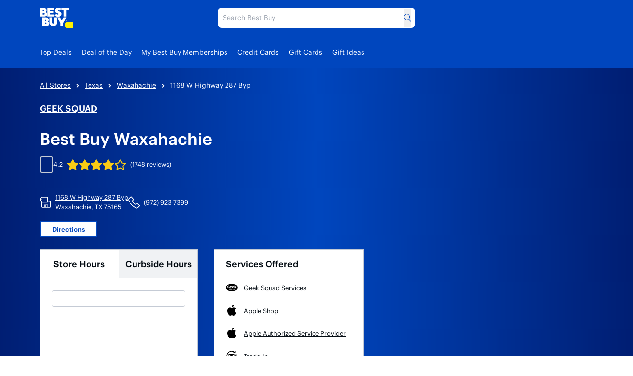

--- FILE ---
content_type: text/html; charset=utf-8
request_url: https://stores.bestbuy.com/tx/waxahachie/1168-w-highway-287-byp-1889.html
body_size: 47318
content:
<!DOCTYPE html><html lang="en"><head><link rel="stylesheet" href="/assets/static/main-BOj910jg.css"/>
<link rel="stylesheet" href="/assets/static/adobeAnalytics-RGLzVGRi.css"/><title>Best Buy in Waxahachie, TX -  1168 W Highway 287 Byp - Electronics, Appliances &amp; More</title>
    <meta charset="UTF-8"/>
    <meta name="viewport" content="width=device-width, initial-scale=1, maximum-scale=5"/>
    <meta name="description" content="Visit your local Best Buy at 1168 W Highway 287 Byp in Waxahachie, TX for electronics, computers, appliances, cell phones, video games &amp; more new tech. In-store pickup &amp; free shipping."/>
<meta property="og:title" content="Best Buy in Waxahachie, TX -  1168 W Highway 287 Byp - Electronics, Appliances &amp; More"/>
<meta property="og:description" content="Visit your local Best Buy at 1168 W Highway 287 Byp in Waxahachie, TX for electronics, computers, appliances, cell phones, video games &amp; more new tech. In-store pickup &amp; free shipping."/>
<meta property="og:url" content="https://stores.bestbuy.com/tx/waxahachie/1168-w-highway-287-byp-1889.html"/>
<link rel="canonical" href="https://stores.bestbuy.com/tx/waxahachie/1168-w-highway-287-byp-1889.html"/>
<link rel="shortcut icon" type="image/ico" href="/assets/static/favicon-DJ632cW0.ico"/>
<meta property="og:image" content="https://a.mktgcdn.com/p/3ozPWYDxTRJ3nFsTc5_OlB-d7761imfaFsPH27HiLXc/484x484.jpg"/>
<meta http-equiv="X-UA-Compatible" content="IE=edge"/>
<meta rel="dns-prefetch" href="//www.yext-pixel.com"/>
<meta rel="dns-prefetch" href="//a.cdnmktg.com"/>
<meta rel="dns-prefetch" href="//a.mktgcdn.com"/>
<meta rel="dns-prefetch" href="//dynl.mktgcdn.com"/>
<meta rel="dns-prefetch" href="//dynm.mktgcdn.com"/>
<meta rel="dns-prefetch" href="//www.google-analytics.com"/>
<meta name="format-detection" content="telephone=no"/>
<meta property="og:type" content="website"/>
<meta property="twitter:card" content="summary"/>
<meta name="geo.position" content="undefined,undefined"/>
<meta name="geo.placename" content="Waxahachie,TX"/>
<meta name="geo.region" content="US-TX"/>
    <script>window.yextAnalyticsEnabled=false;window.enableYextAnalytics=()=>{window.yextAnalyticsEnabled=true}</script>
<script src="https://tags.pw.adn.cloud/PE4EMM/activation.js" async=""></script>
<script type="application/ld+json">
  {"@graph":[{"@context":"https://schema.org","@type":"ElectronicsStore","name":"Best Buy","address":{"@type":"PostalAddress","streetAddress":"1168 W Highway 287 Byp","addressLocality":"Waxahachie","addressRegion":"TX","postalCode":"75165","addressCountry":"US"},"openingHours":["Mo,Tu,Fr,Sa 09:00-22:00","We,Th 10:00-22:00","Su 09:00-21:00"],"description":"Shop TVs, computers, appliances and more at Best Buy. Get expert advice, same day pickup and Geek Squad support—all in one place.","telephone":"(972) 923-7399","additionalType":"ComputerStore","geo":{"latitude":32.423175523462135,"longitude":-96.84316698309726},"aggregateRating":{"@type":"AggregateRating","ratingValue":4.15,"reviewCount":1748},"hasMap":{"@type":"Map","mapType":{"@id":"https://schema.org/TransitMap","type":"TransitMap"},"url":"https://stores.bestbuy.com/tx/waxahachie/1168-w-highway-287-byp-1889.html#map"}},{"@context":"http://www.schema.org","@type":"FAQPage","mainEntity":[{"@type":"Question","name":"How do I check product availability at the Waxahachie Best Buy?","acceptedAnswer":{"@type":"Answer","text":"BestBuy.com will have the latest product availability information. Check back frequently, as product availability may change. Statuses such as Sold Out or Check Stores may update throughout the season. Products displayed as Sold Out, In Store Only, or Check Stores cannot be ordered by phone. Call Center agents are not able to provide guidance on inventory levels."}},{"@type":"Question","name":"How do I check my order status?","acceptedAnswer":{"@type":"Answer","text":"Visit the Order Status page and enter the order number (from your order confirmation email), plus the last name and phone number you used to place the order. If you have an account, you can also access your orders from your Account overview after you sign in."}},{"@type":"Question","name":"My local Waxahachie Best Buy store and BestBuy.com ran out of the item I want. Is there another way to get it?","acceptedAnswer":{"@type":"Answer","text":"Inventory is constantly updated in stores and on BestBuy.com, especially during the holiday season. Make sure to check back early, and often, in case of a restock."}},{"@type":"Question","name":"I bought a gift that requires service/installation. When can I expect that to be scheduled?","acceptedAnswer":{"@type":"Answer","text":"We’ll always try our best to accommodate your needs when scheduling a service appointment and would be happy to reserve the most convenient, available appointment slot for you, but for time-sensitive services/installations we recommend that you schedule as far in advance as possible. For vehicle installations, you can view, schedule, check, change or reschedule appointments by visiting Geek Squad® Autotech Reservations. Please keep in mind that demand for appointments around the holidays is so high that appointment slots typically fill up quickly."}},{"@type":"Question","name":"What are Best Buy Waxahachie stores’ holiday hours?","acceptedAnswer":{"@type":"Answer","text":"To accommodate your schedule during the holiday rush, many Best Buy stores will be open for extended holiday hours. Some stores may have different hours where required by local ordinances or landlord regulations. Mall-based Best Buy store hours may vary based on mall hours. For the most up-to-date hours, please review store hours on the Waxahachie Best Buy store web page located above. BestBuy.com is open 24 hours a day, 7 days a week, 365 days a year and offers free around-the-clock chat support."}}]},{"@context":"http://www.schema.org","@type":"BreadcrumbList","itemListElement":[{"@type":"ListItem","name":"Directory","position":1,"item":{"@type":"Thing","@id":"../../index.html"}},{"@type":"ListItem","name":"TX","position":2,"item":{"@type":"Thing","@id":"../../tx.html"}},{"@type":"ListItem","name":"Waxahachie","position":3,"item":{"@type":"Thing","@id":"../../tx/waxahachie.html"}},{"@type":"ListItem","name":"1168 W Highway 287 Byp","position":4,"item":{"@type":"Thing","@id":"../../"}}]}]}
  </script><script type="module">
        const componentURL = new URL("/assets/client/index.DnCcUFf2.js", import.meta.url)
        const component = await import(componentURL);

        const renderURL = new URL("/assets/render/_client.BJUEOpT7.js", import.meta.url)
        const render = await import(renderURL);

        render.render(
        {
            Page: component.default,
            pageProps: JSON.parse(decodeURIComponent("%7B%22document%22%3A%7B%22__%22%3A%7B%22entityPageSet%22%3A%7B%7D%2C%22name%22%3A%22index%22%2C%22streamId%22%3A%22locations%22%2C%22templateType%22%3A%22JS%22%7D%2C%22_env%22%3A%7B%7D%2C%22_schema%22%3A%7B%22%40context%22%3A%22https%3A%2F%2Fschema.org%22%2C%22%40type%22%3A%22Thing%22%2C%22description%22%3A%22Shop%20TVs%2C%20computers%2C%20appliances%20and%20more%20at%20Best%20Buy.%20Get%20expert%20advice%2C%20same%20day%20pickup%20and%20Geek%20Squad%20support%E2%80%94all%20in%20one%20place.%22%2C%22name%22%3A%22Best%20Buy%22%2C%22url%22%3A%22stores.bestbuy.com%2Ftx%2Fwaxahachie%2F1168-w-highway-287-byp-1889.html%22%7D%2C%22_site%22%3A%7B%22c_cityDirectory%22%3A%22Visit%20your%20local%20Best%20Buy%20store%20in%20!%24address.city%24!%2C%20!%24address.region%24!%20for%20the%20latest%20in%20electronics%2C%20home%20appliances%20and%20tech%20services.%20Our%20locations%20in%20!%24address.city%24!%20offer%20personalized%20help%20with%20product%20selection%2C%20setup%20and%20troubleshooting%2C%20along%20with%20in-store%20and%20curbside%20pickup%20for%20online%20orders.%20From%20smart%20home%20devices%20to%20laptops%2C%20we%E2%80%99re%20here%20to%20help%20you%20stay%20connected.%20Use%20our%20directory%20to%20find%20the%20Best%20Buy%20store%20closest%20to%20you%20in%20!%24address.city%24!.%22%2C%22c_cityDirectoryProductsAndServices%22%3A%7B%22productOrService%22%3A%5B%7B%22cTA%22%3A%7B%22label%22%3A%22Apple%20Authorized%20Service%20Provider%22%2C%22link%22%3A%22https%3A%2F%2Fwww.bestbuy.com%2Fsite%2Fservices%2Fapple-service-repair%2Fpcmcat1554741516170.c%3Fid%3Dpcmcat1554741516170%22%2C%22linkType%22%3A%22URL%22%7D%2C%22description%22%3A%22Our%20!%24address.city%24!%2C%20!%24address.region%24!%20stores%20have%20Agents%20who%20are%20certified%20in%20servicing%20and%20repairing%20Apple%20Devices.%22%2C%22image%22%3A%7B%22height%22%3A614%2C%22url%22%3A%22https%3A%2F%2Fa.mktgcdn.com%2Fp%2Fnd9VjfBJ5d47j5JTqnSGxh6pNksPsNmL2cAI1dHklOI%2F921x614.png%22%2C%22width%22%3A921%7D%7D%2C%7B%22cTA%22%3A%7B%22label%22%3A%22Trade-In%22%2C%22link%22%3A%22https%3A%2F%2Fwww.bestbuy.com%2Ftrade-in%22%2C%22linkType%22%3A%22URL%22%7D%2C%22description%22%3A%22Most%20stores%20offer%20Trade-In%20on%20eligible%20items%20including%20mobile%20phones%2C%20tablets%2C%20other%20hardware%2C%20and%20video%20game%20software%20purchased%20anywhere.%20Participating%20stores%20may%20have%20additional%20requirements.%22%2C%22image%22%3A%7B%22height%22%3A1280%2C%22url%22%3A%22https%3A%2F%2Fa.mktgcdn.com%2Fp%2FQ7SmAeQWmCJfpB4_kRqrjis0rGcOqjj62UyGs3PLzqY%2F1920x1280.png%22%2C%22width%22%3A1920%7D%7D%2C%7B%22cTA%22%3A%7B%22label%22%3A%22Shop%20With%20an%20Expert%22%2C%22link%22%3A%22https%3A%2F%2Fwww.bestbuy.com%2Fservices%2Ftriage%2Fshopping%22%2C%22linkType%22%3A%22URL%22%7D%2C%22description%22%3A%22See%20what%E2%80%99s%20in-store.%20Connect%20with%20us%20from%20anywhere.%22%2C%22image%22%3A%7B%22height%22%3A537%2C%22url%22%3A%22https%3A%2F%2Fa.mktgcdn.com%2Fp%2FEcY7dqFKX5ITrVDaXiORHuZiDhY9kq_U_R9u6D_70GM%2F800x537.jpg%22%2C%22width%22%3A800%7D%7D%5D%7D%2C%22c_copyrightMessage%22%3A%22In-store%20pricing%20may%20vary.%20Prices%20and%20offers%20are%20subject%20to%20change.%20%C2%A9%202025%20Best%20Buy.%20All%20rights%20reserved.%20BEST%20BUY%2C%20the%20BEST%20BUY%20logo%2C%20the%20tag%20design%2C%20and%20MY%20BEST%20BUY%20are%20trademarks%20of%20Best%20Buy%20and%20its%20affiliated%20companies.%22%2C%22c_facebook%22%3A%22https%3A%2F%2Fwww.facebook.com%2F%22%2C%22c_footerBottomLinks%22%3A%5B%7B%22label%22%3A%22Accessibility%22%2C%22link%22%3A%22https%3A%2F%2Fwww.bestbuy.com%2Fsite%2Fhelp-topics%2Faccessibility%2Fpcmcat1496336482680.c%3Fid%3Dpcmcat1496336482680%22%2C%22linkType%22%3A%22URL%22%7D%2C%7B%22label%22%3A%22Terms%20%26%20Conditions%22%2C%22link%22%3A%22https%3A%2F%2Fwww.bestbuy.com%2Fsite%2Fhelp-topics%2Fterms-and-conditions%2Fpcmcat204400050067.c%3Fid%3Dpcmcat204400050067%22%2C%22linkType%22%3A%22URL%22%7D%2C%7B%22label%22%3A%22Privacy%22%2C%22link%22%3A%22https%3A%2F%2Fwww.bestbuy.com%2Fsite%2Fhelp-topics%2Fprivacy-policy%2Fpcmcat204400050062.c%3Fid%3Dpcmcat204400050062%22%2C%22linkType%22%3A%22URL%22%7D%2C%7B%22label%22%3A%22Interest-Based%20Ads%22%2C%22link%22%3A%22https%3A%2F%2Fwww.bestbuy.com%2Fsite%2Fprivacy-policy%2Finterest-based-ads%2Fpcmcat204400050066.c%3Fid%3Dpcmcat204400050066%22%2C%22linkType%22%3A%22URL%22%7D%2C%7B%22label%22%3A%22State%20Privacy%20Rights%22%2C%22link%22%3A%22https%3A%2F%2Fwww.bestbuy.com%2Fsite%2Fprivacy-policy%2Fstate-privacy-rights%2Fpcmcat204400050063.c%3Fid%3Dpcmcat204400050063%22%2C%22linkType%22%3A%22URL%22%7D%2C%7B%22label%22%3A%22Health%20Data%20Privacy%22%2C%22link%22%3A%22https%3A%2F%2Fwww.bestbuy.com%2Fsite%2Fhelp-topics%2Fprivacy-policy%2Fpcmcat204400050062.c%3Fid%3Dpcmcat204400050062%22%2C%22linkType%22%3A%22URL%22%7D%2C%7B%22label%22%3A%22Do%20Not%20Sell%20My%20Personal%20Information%22%2C%22link%22%3A%22https%3A%2F%2Fwww.bestbuy.com%2Fsentry%2Flanding%3Ftype%3Dca_donotsell%22%2C%22linkType%22%3A%22URL%22%7D%2C%7B%22label%22%3A%22Limit%20Use%20of%20My%20Sensitive%20Personal%20Information%22%2C%22link%22%3A%22https%3A%2F%2Fwww.bestbuy.com%2Fsentry%2Flanding%3Ftype%3Doptout%22%2C%22linkType%22%3A%22URL%22%7D%2C%7B%22label%22%3A%22Targeted%20Advertising%20Opt%20Out%22%2C%22link%22%3A%22https%3A%2F%2Fwww.bestbuy.com%2Fsentry%2Flanding%3Ftype%3Ddonottarget%22%2C%22linkType%22%3A%22URL%22%7D%2C%7B%22label%22%3A%22California%20Supply%20Chain%20Transparency%20Act%22%2C%22link%22%3A%22https%3A%2F%2Fwww.bestbuy.com%2Fsite%2Fhelp-topics%2Fca-transparency-act%2Fpcmcat263000050003.c%3Fid%3Dpcmcat263000050003%22%2C%22linkType%22%3A%22URL%22%7D%5D%2C%22c_footerCanandaCTA%22%3A%7B%22label%22%3A%22Best%20Buy%20Canada%22%2C%22link%22%3A%22https%3A%2F%2Fwww.bestbuy.ca%2F%22%2C%22linkType%22%3A%22URL%22%7D%2C%22c_footerCol1Links%22%3A%5B%7B%22label%22%3A%22Check%20Order%20Status%22%2C%22link%22%3A%22https%3A%2F%2Fwww.bestbuy.com%2Fprofile%2Fss%2Forderlookup%22%2C%22linkType%22%3A%22URL%22%7D%2C%7B%22label%22%3A%22Shipping%2C%20Delivery%20%26%20Pickup%22%2C%22link%22%3A%22https%3A%2F%2Fwww.bestbuy.com%2Fsite%2Fhelp-topics%2Fshipping-delivery-store-pickup%2Fpcmcat316000050003.c%3Fid%3Dpcmcat316000050003%22%2C%22linkType%22%3A%22URL%22%7D%2C%7B%22label%22%3A%22Returns%20%26%20Exchanges%22%2C%22link%22%3A%22https%3A%2F%2Fwww.bestbuy.com%2Fsite%2Fhelp-topics%2Freturn-exchange-policy%2Fpcmcat260800050014.c%3Fid%3Dpcmcat260800050014%22%2C%22linkType%22%3A%22URL%22%7D%2C%7B%22label%22%3A%22Price%20Match%20Guarantee%22%2C%22link%22%3A%22https%3A%2F%2Fwww.bestbuy.com%2Fsite%2Fhelp-topics%2Fprice-match-guarantee%2Fpcmcat290300050002.c%3Fid%3Dpcmcat290300050002%22%2C%22linkType%22%3A%22URL%22%7D%2C%7B%22label%22%3A%22Product%20Recalls%22%2C%22link%22%3A%22https%3A%2F%2Fwww.bestbuy.com%2Fsite%2Fhelp-topics%2Fproduct-recalls%2Fpcmcat114800050015.c%3Fid%3Dpcmcat114800050015%22%2C%22linkType%22%3A%22URL%22%7D%2C%7B%22label%22%3A%22Trade-In%20Program%22%2C%22link%22%3A%22https%3A%2F%2Fwww.bestbuy.com%2Ftrade-in%22%2C%22linkType%22%3A%22URL%22%7D%2C%7B%22label%22%3A%22Gift%20Cards%22%2C%22link%22%3A%22https%3A%2F%2Fwww.bestbuy.com%2Fsite%2Felectronics%2Fgift-cards%2Fcat09000.c%3Fid%3Dcat09000%23%2F%22%2C%22linkType%22%3A%22URL%22%7D%5D%2C%22c_footerCol1Title%22%3A%22Order%20%26%20Purchases%22%2C%22c_footerCol2Links%22%3A%5B%7B%22label%22%3A%22My%20Best%20Buy%C2%AE%20Credit%20Card%22%2C%22link%22%3A%22https%3A%2F%2Fwww.bestbuy.com%2Fsite%2Fmisc%2Ffinancing-rewards%2Fpcmcat102500050032.c%3Fid%3Dpcmcat102500050032%22%2C%22linkType%22%3A%22URL%22%7D%2C%7B%22label%22%3A%22Pay%20Your%20Bill%20at%20Citibank%22%2C%22link%22%3A%22https%3A%2F%2Fwww.bestbuy.com%2Fidentity%2Fsso%2Fsignin%3FcontextId%3Dsso-visa%26processIndicator%3Ddashboard%26source%3DfT4TCYlhM%252FBHt4GYEIyTpUXh8eOIYXDjvQ8brdIq%252BgjFKp0ZC2Aq%252BH81O%252Futk9NoztIKhuI3FqmuRt1rZid1%252Bw%253D%253D%22%2C%22linkType%22%3A%22URL%22%7D%2C%7B%22label%22%3A%22Lease%20to%20Own%22%2C%22link%22%3A%22https%3A%2F%2Fwww.bestbuy.com%2Fsite%2Ffinancing-rewards%2Fprogressive-leasing%2Fpcmcat1535574988808.c%3Fid%3Dpcmcat1535574988808%22%2C%22linkType%22%3A%22URL%22%7D%2C%7B%22label%22%3A%22Buy%20Now%2C%20Pay%20Later%22%2C%22link%22%3A%22https%3A%2F%2Fwww.bestbuy.com%2Fsite%2Ffinancing-rewards%2Fzip%2Fpcmcat1727878406362.c%3Fid%3Dpcmcat1727878406362%22%2C%22linkType%22%3A%22URL%22%7D%5D%2C%22c_footerCol2Title%22%3A%22Payment%20Options%22%2C%22c_footerCol3Links%22%3A%5B%7B%22label%22%3A%22Visit%20our%20Support%20Center%22%2C%22link%22%3A%22https%3A%2F%2Fwww.bestbuy.com%2Fsupport%22%2C%22linkType%22%3A%22URL%22%7D%2C%7B%22label%22%3A%22Shop%20with%20an%20Expert%22%2C%22link%22%3A%22https%3A%2F%2Fwww.bestbuy.com%2Fservices%2Ftriage%2Fshopping%22%2C%22linkType%22%3A%22URL%22%7D%2C%7B%22label%22%3A%22Schedule%20a%20Service%22%2C%22link%22%3A%22https%3A%2F%2Fwww.bestbuy.com%2Fservice-triage%2Fhome%22%2C%22linkType%22%3A%22URL%22%7D%2C%7B%22label%22%3A%22Manage%20an%20Appointment%22%2C%22link%22%3A%22https%3A%2F%2Fwww.bestbuy.com%2Fdossier%2Fservice%2Fappointmentfinder%22%2C%22linkType%22%3A%22URL%22%7D%2C%7B%22label%22%3A%22Protection%20%26%20Support%20Plans%22%2C%22link%22%3A%22https%3A%2F%2Fwww.bestbuy.com%2Fsite%2Felectronics%2Fservices%2Fpcmcat1528819595254.c%3Fid%3Dpcmcat1528819595254%22%2C%22linkType%22%3A%22URL%22%7D%2C%7B%22label%22%3A%22Haul%20Away%20%26%20Recycling%22%2C%22link%22%3A%22https%3A%2F%2Fwww.bestbuy.com%2Fsite%2Fservices%2Frecycling%2Fpcmcat149900050025.c%3Fid%3Dpcmcat149900050025%22%2C%22linkType%22%3A%22URL%22%7D%2C%7B%22label%22%3A%22Contact%20Us%22%2C%22link%22%3A%22https%3A%2F%2Fwww.bestbuy.com%2Fcontact-us%22%2C%22linkType%22%3A%22URL%22%7D%5D%2C%22c_footerCol3Title%22%3A%22Support%20%26%20Services%22%2C%22c_footerCol4Links%22%3A%5B%7B%22label%22%3A%22My%20Best%20Buy%20Memberships%22%2C%22link%22%3A%22https%3A%2F%2Fwww.bestbuy.com%2Fsite%2Felectronics%2Fbest-buy-membership%2Fpcmcat1679668833285.c%3Fid%3Dpcmcat1679668833285%22%2C%22linkType%22%3A%22URL%22%7D%2C%7B%22label%22%3A%22View%20Points%20%26%20Certificates%22%2C%22link%22%3A%22https%3A%2F%2Fwww.bestbuy.com%2Fprofile%2Fc%2Frwz%2Foverview%22%2C%22linkType%22%3A%22URL%22%7D%2C%7B%22label%22%3A%22Member%20Offers%22%2C%22link%22%3A%22https%3A%2F%2Fwww.bestbuy.com%2Floyalty%2Fcatalog%22%2C%22linkType%22%3A%22URL%22%7D%5D%2C%22c_footerCol4Title%22%3A%22Rewards%20%26%20Membership%22%2C%22c_footerCol5Links%22%3A%5B%7B%22label%22%3A%22Sell%20on%20Best%20Buy%20Marketplace%22%2C%22link%22%3A%22https%3A%2F%2Fwww.bestbuy.com%2Fsite%2Felectronics%2Fmarketplace%2Fpcmcat248200050007.c%3Fid%3Dpcmcat248200050007%22%2C%22linkType%22%3A%22URL%22%7D%2C%7B%22label%22%3A%22Advertise%20with%20Us%22%2C%22link%22%3A%22https%3A%2F%2Fwww.bestbuyads.com%2F%22%2C%22linkType%22%3A%22URL%22%7D%2C%7B%22label%22%3A%22Affiliates%3A%20Creators%20%26%20Publishers%22%2C%22link%22%3A%22https%3A%2F%2Fwww.bestbuy.com%2Fsite%2Fmisc%2Fbest-buy-affiliate-program%2Fpcmcat198500050002.c%3Fid%3Dpcmcat198500050002%22%2C%22linkType%22%3A%22URL%22%7D%2C%7B%22label%22%3A%22Best%20Buy%20Health%22%2C%22link%22%3A%22https%3A%2F%2Fwww.bestbuyhealth.com%2F%22%2C%22linkType%22%3A%22URL%22%7D%2C%7B%22label%22%3A%22Best%20Buy%20Education%22%2C%22link%22%3A%22https%3A%2F%2Fwww.bestbuy.com%2Fsite%2Fbestbuy-business%2Fbestbuy-education%2Fpcmcat356600050000.c%3Fid%3Dpcmcat356600050000%22%2C%22linkType%22%3A%22URL%22%7D%2C%7B%22label%22%3A%22Best%20Buy%20Business%22%2C%22link%22%3A%22https%3A%2F%2Fwww.bestbuy.com%2Fsite%2Felectronics%2Fbestbuy-business%2Fpcmcat230900050001.c%3Fid%3Dpcmcat230900050001%22%2C%22linkType%22%3A%22URL%22%7D%2C%7B%22label%22%3A%22Partner%2B%22%2C%22link%22%3A%22https%3A%2F%2Fwww.bestbuy.com%2Fsite%2Fclp-bbfb%2Fpartner-plus%2Fpcmcat1715699845027.c%3Fid%3Dpcmcat1715699845027%22%2C%22linkType%22%3A%22URL%22%7D%5D%2C%22c_footerCol5Title%22%3A%22Partnerships%22%2C%22c_footerCol6Links%22%3A%5B%7B%22label%22%3A%22Corporate%20Information%22%2C%22link%22%3A%22https%3A%2F%2Fcorporate.bestbuy.com%2F%22%2C%22linkType%22%3A%22URL%22%7D%2C%7B%22label%22%3A%22Careers%22%2C%22link%22%3A%22https%3A%2F%2Fjobs.bestbuy.com%2Fbby%22%2C%22linkType%22%3A%22URL%22%7D%2C%7B%22label%22%3A%22Corporate%20Responsibility%22%2C%22link%22%3A%22https%3A%2F%2Fcorporate.bestbuy.com%2Four-goals%2F%22%2C%22linkType%22%3A%22URL%22%7D%2C%7B%22label%22%3A%22Sustainability%22%2C%22link%22%3A%22https%3A%2F%2Fcorporate.bestbuy.com%2Fsustainability%2F%22%2C%22linkType%22%3A%22URL%22%7D%5D%2C%22c_footerCol6Title%22%3A%22About%20Best%20Buy%22%2C%22c_footerFeedbackRequestText%22%3A%22How%20was%20your%20experience%3F%22%2C%22c_footerLinks%22%3A%5B%7B%22label%22%3A%22Visit%20our%20Support%20Center%22%2C%22link%22%3A%22https%3A%2F%2Fwww.bestbuy.com%2Fsupport%22%2C%22linkType%22%3A%22URL%22%7D%2C%7B%22label%22%3A%22Check%20your%20Order%20Status%22%2C%22link%22%3A%22https%3A%2F%2Fwww.bestbuy.com%2Fprofile%2Fss%2Forderlookup%22%2C%22linkType%22%3A%22URL%22%7D%2C%7B%22label%22%3A%22Shipping%2C%20Delivery%20%26%20Store%20Pickup%22%2C%22link%22%3A%22https%3A%2F%2Fwww.bestbuy.com%2Fsite%2Fhelp-topics%2Fshipping-delivery-store-pickup%2Fpcmcat316000050003.c%3Fid%3Dpcmcat316000050003%22%2C%22linkType%22%3A%22URL%22%7D%2C%7B%22label%22%3A%22Returns%20%26%20Exchanges%22%2C%22link%22%3A%22https%3A%2F%2Fwww.bestbuy.com%2Fsite%2Fhelp-topics%2Freturn-exchange-policy%2Fpcmcat260800050014.c%3Fid%3Dpcmcat260800050014%22%2C%22linkType%22%3A%22URL%22%7D%2C%7B%22label%22%3A%22Price%20Match%20Guarantee%22%2C%22link%22%3A%22https%3A%2F%2Fwww.bestbuy.com%2Fsite%2Fhelp-topics%2Fprice-match-guarantee%2Fpcmcat290300050002.c%3Fid%3Dpcmcat290300050002%22%2C%22linkType%22%3A%22URL%22%7D%5D%2C%22c_header%22%3A%7B%22links%22%3A%5B%7B%22label%22%3A%22Top%20Deals%22%2C%22link%22%3A%22https%3A%2F%2Fwww.bestbuy.com%2Ftop-deals%22%2C%22linkType%22%3A%22URL%22%7D%2C%7B%22label%22%3A%22Deal%20of%20the%20Day%22%2C%22link%22%3A%22https%3A%2F%2Fwww.bestbuy.com%2Fsite%2Fmisc%2Fdeal-of-the-day%2Fpcmcat248000050016.c%3Fid%3Dpcmcat248000050016%22%2C%22linkType%22%3A%22URL%22%7D%2C%7B%22label%22%3A%22My%20Best%20Buy%20Memberships%22%2C%22link%22%3A%22https%3A%2F%2Fwww.bestbuy.com%2Fsite%2Felectronics%2Fbest-buy-membership%2Fpcmcat1679668833285.c%3Fid%3Dpcmcat1679668833285%22%2C%22linkType%22%3A%22URL%22%7D%2C%7B%22label%22%3A%22Credit%20Cards%22%2C%22link%22%3A%22https%3A%2F%2Fwww.bestbuy.com%2Fsite%2Fmisc%2Ffinancing-rewards%2Fpcmcat102500050032.c%3Fid%3Dpcmcat102500050032%22%2C%22linkType%22%3A%22URL%22%7D%2C%7B%22label%22%3A%22Gift%20Cards%22%2C%22link%22%3A%22https%3A%2F%2Fwww.bestbuy.com%2Fsite%2Felectronics%2Fgift-cards%2Fcat09000.c%3Fid%3Dcat09000%22%2C%22linkType%22%3A%22URL%22%7D%2C%7B%22label%22%3A%22Gift%20Ideas%22%2C%22link%22%3A%22https%3A%2F%2Fwww.bestbuy.com%2Fsite%2Felectronics%2Fgift-ideas%2Fabcat0010000.c%3Fid%3Dabcat0010000%22%2C%22linkType%22%3A%22URL%22%7D%5D%2C%22logo%22%3A%7B%22height%22%3A100%2C%22url%22%3A%22https%3A%2F%2Fa.mktgcdn.com%2Fp%2FBzSALSNKyVBFz797EoaKt_k3rgAJonv9DnbGYMbxqds%2F100x100.png%22%2C%22width%22%3A100%7D%7D%2C%22c_headerLogoURL%22%3A%22https%3A%2F%2Fwww.bestbuy.com%2F%22%2C%22c_instagram%22%3A%22https%3A%2F%2Fwww.instagram.com%2F%22%2C%22c_linkedIn%22%3A%22https%3A%2F%2Fwww.linkedin.com%2F%22%2C%22c_nationalDirectory%22%3A%22Explore%20Best%20Buy%20store%20locations%20across%20the%20United%20States%20with%20our%20easy-to-use%20directory.%20Whether%20you're%20shopping%20for%20laptops%2C%20home%20appliances%20or%20smart%20home%20solutions%2C%20there%E2%80%99s%20a%20Best%20Buy%20near%20you.%20Every%20location%20offers%20expert%20tech%20support%2C%20Geek%20Squad%20services%20and%20convenient%20in-store%20or%20curbside%20pickup.%20Start%20by%20selecting%20your%20state%20to%20find%20a%20local%20Best%20Buy%20store.%22%2C%22c_nationalDirectoryProductsAndServices%22%3A%7B%22productOrService%22%3A%5B%7B%22cTA%22%3A%7B%22label%22%3A%22Apple%20Authorized%20Service%20Provider%22%2C%22link%22%3A%22https%3A%2F%2Fwww.bestbuy.com%2Fsite%2Fservices%2Fapple-service-repair%2Fpcmcat1554741516170.c%3Fid%3Dpcmcat1554741516170%22%2C%22linkType%22%3A%22URL%22%7D%2C%22description%22%3A%22Our%20US%20stores%20have%20Agents%20who%20are%20certified%20in%20servicing%20and%20repairing%20Apple%20Devices.%22%2C%22image%22%3A%7B%22height%22%3A614%2C%22url%22%3A%22https%3A%2F%2Fa.mktgcdn.com%2Fp%2Fnd9VjfBJ5d47j5JTqnSGxh6pNksPsNmL2cAI1dHklOI%2F921x614.png%22%2C%22width%22%3A921%7D%7D%2C%7B%22cTA%22%3A%7B%22label%22%3A%22Trade-In%22%2C%22link%22%3A%22https%3A%2F%2Fwww.bestbuy.com%2Ftrade-in%22%2C%22linkType%22%3A%22URL%22%7D%2C%22description%22%3A%22Most%20stores%20offer%20Trade-In%20on%20eligible%20items%20including%20mobile%20phones%2C%20tablets%2C%20other%20hardware%2C%20and%20video%20game%20software%20purchased%20anywhere.%20Participating%20stores%20may%20have%20additional%20requirements.%22%2C%22image%22%3A%7B%22height%22%3A1280%2C%22url%22%3A%22https%3A%2F%2Fa.mktgcdn.com%2Fp%2FQ7SmAeQWmCJfpB4_kRqrjis0rGcOqjj62UyGs3PLzqY%2F1920x1280.png%22%2C%22width%22%3A1920%7D%7D%2C%7B%22cTA%22%3A%7B%22label%22%3A%22Shop%20with%20an%20Expert%22%2C%22link%22%3A%22https%3A%2F%2Fwww.bestbuy.com%2Fservices%2Ftriage%2Fshopping%22%2C%22linkType%22%3A%22URL%22%7D%2C%22description%22%3A%22See%20what%E2%80%99s%20in-store.%20Connect%20with%20us%20from%20anywhere.%22%2C%22image%22%3A%7B%22height%22%3A537%2C%22url%22%3A%22https%3A%2F%2Fa.mktgcdn.com%2Fp%2FEcY7dqFKX5ITrVDaXiORHuZiDhY9kq_U_R9u6D_70GM%2F800x537.jpg%22%2C%22width%22%3A800%7D%7D%5D%7D%2C%22c_nearbySectionAPIKey%22%3A%22f983135c654c025f2f25e7d8c62c49ac%22%2C%22c_reviewsAPIKey%22%3A%224fa93d4e695d25f86617ed1f548c6bbe%22%2C%22c_stateDirectory%22%3A%22Find%20your%20local%20Best%20Buy%20store%20in%20!%24address.regionFull%24!%20to%20shop%20the%20latest%20tech%20in-person%20or%20pick%20up%20online%20orders.%20Our%20!%24address.regionFull%24!%20stores%20offer%20a%20wide%20range%20of%20electronics%2C%20appliances%20and%20in-store%20services%2C%20including%20Geek%20Squad%20repair%20and%20installation.%20Whether%20you%E2%80%99re%20shopping%20for%20a%20new%20laptop%20or%20home%20theater%20system%2C%20our%20team%20is%20here%20to%20help.%20Find%20the%20Best%20Buy%20store%20that%E2%80%99s%20closest%20to%20you%20and%20stop%20by%20today.%22%2C%22c_stateDirectoryProductsAndServices%22%3A%7B%22productOrService%22%3A%5B%7B%22cTA%22%3A%7B%22label%22%3A%22Apple%20Authorized%20Service%20Provider%22%2C%22link%22%3A%22https%3A%2F%2Fwww.bestbuy.com%2Fsite%2Fservices%2Fapple-service-repair%2Fpcmcat1554741516170.c%3Fid%3Dpcmcat1554741516170%22%2C%22linkType%22%3A%22URL%22%7D%2C%22description%22%3A%22Our%20!%24address.regionFull%24!%20stores%20have%20Agents%20who%20are%20certified%20in%20servicing%20and%20repairing%20Apple%20Devices.%22%2C%22image%22%3A%7B%22height%22%3A614%2C%22url%22%3A%22https%3A%2F%2Fa.mktgcdn.com%2Fp%2Fnd9VjfBJ5d47j5JTqnSGxh6pNksPsNmL2cAI1dHklOI%2F921x614.png%22%2C%22width%22%3A921%7D%7D%2C%7B%22cTA%22%3A%7B%22label%22%3A%22Trade-In%22%2C%22link%22%3A%22https%3A%2F%2Fwww.bestbuy.com%2Ftrade-in%22%2C%22linkType%22%3A%22URL%22%7D%2C%22description%22%3A%22Most%20stores%20offer%20Trade-In%20on%20eligible%20items%20including%20mobile%20phones%2C%20tablets%2C%20other%20hardware%2C%20and%20video%20game%20software%20purchased%20anywhere.%20Participating%20stores%20may%20have%20additional%20requirements.%22%2C%22image%22%3A%7B%22height%22%3A1280%2C%22url%22%3A%22https%3A%2F%2Fa.mktgcdn.com%2Fp%2FQ7SmAeQWmCJfpB4_kRqrjis0rGcOqjj62UyGs3PLzqY%2F1920x1280.png%22%2C%22width%22%3A1920%7D%7D%2C%7B%22cTA%22%3A%7B%22label%22%3A%22Shop%20With%20an%20Expert%22%2C%22link%22%3A%22https%3A%2F%2Fwww.bestbuy.com%2Fservices%2Ftriage%2Fshopping%22%2C%22linkType%22%3A%22URL%22%7D%2C%22description%22%3A%22See%20what%E2%80%99s%20in-store.%20Connect%20with%20us%20from%20anywhere.%22%2C%22image%22%3A%7B%22height%22%3A537%2C%22url%22%3A%22https%3A%2F%2Fa.mktgcdn.com%2Fp%2FEcY7dqFKX5ITrVDaXiORHuZiDhY9kq_U_R9u6D_70GM%2F800x537.jpg%22%2C%22width%22%3A800%7D%7D%5D%7D%2C%22c_twitter%22%3A%22https%3A%2F%2Fwww.twitter.com%2F%22%2C%22c_youtube%22%3A%22https%3A%2F%2Fwww.youtube.com%2F%22%2C%22id%22%3A%22site-entity%22%2C%22meta%22%3A%7B%22entityType%22%3A%7B%22id%22%3A%22ce_site%22%2C%22uid%22%3A139631%7D%2C%22locale%22%3A%22en%22%7D%2C%22name%22%3A%22Site%20Entity%22%2C%22uid%22%3A1007995751%7D%2C%22_yext%22%3A%7B%22contentDeliveryAPIDomain%22%3A%22https%3A%2F%2Fcdn.yextapis.com%22%2C%22managementAPIDomain%22%3A%22https%3A%2F%2Fapi.yext.com%22%2C%22platformDomain%22%3A%22https%3A%2F%2Fwww.yext.com%22%7D%2C%22address%22%3A%7B%22city%22%3A%22Waxahachie%22%2C%22countryCode%22%3A%22US%22%2C%22line1%22%3A%221168%20W%20Highway%20287%20Byp%22%2C%22localizedCountryName%22%3A%22United%20States%22%2C%22localizedRegionName%22%3A%22Texas%22%2C%22postalCode%22%3A%2275165%22%2C%22region%22%3A%22TX%22%7D%2C%22businessId%22%3A479390%2C%22c_aboutBestBuy%22%3A%22At%20Best%20Buy%20Waxahachie%2C%20we%20specialize%20in%20helping%20you%20find%20the%20best%20technology%20to%20enrich%20your%20life.%20Together%2C%20we%20can%20transform%20your%20living%20space%20with%20the%20latest%20%3Ca%20href%3D%5C%22https%3A%2F%2Fwww.bestbuy.com%2Fsite%2Felectronics%2Fhome-security-safety%2Fpcmcat254000050002.c%3Fid%3Dpcmcat254000050002%5C%22%3E%20smart%20home%3C%2Fa%3E%20technology%2C%20HDTVs%2C%20%3Ca%20href%3D%5C%22https%3A%2F%2Fwww.bestbuy.com%2Fsite%2Felectronics%2Fcomputers-pcs%2Fabcat0500000.c%3Fid%3Dabcat0500000%5C%22%3E%20computers%3C%2Fa%3E%20and%20gaming%20consoles%20from%20your%20favorite%20brands.%20We%20can%20walk%20you%20through%20updating%20your%20%3Ca%20href%3D%20%5C%22https%3A%2F%2Fwww.bestbuy.com%2Fsite%2Felectronics%2Fhome-appliances%2Fabcat0900000.c%3Fid%3Dabcat0900000%5C%22%3E%20appliances%3C%2Fa%3E%20with%20cutting-edge%20refrigerators%2C%20ovens%2C%20washers%20and%20dryers.%20And%20we%20can%20help%20you%20make%20the%20most%20of%20your%20active%20lifestyle%20with%20our%20huge%20selection%20of%20%3Ca%20href%3D%5C%22https%3A%2F%2Fwww.bestbuy.com%2Fsite%2Fhealth-wellness%2Fhealth-wellness-solutions%2Fpcmcat1603917798858.c%3Fid%3Dpcmcat1603917798858%5C%22%3E%20health%20and%20wellness%3C%2Fa%3E%20gear.%20%5Cn%5CnYou%20can%20also%20rely%20on%20the%20Best%20Buy%20Waxahachie%20team%20to%20keep%20your%20devices%20running%20smoothly%20with%20the%20full%20range%20of%20%3Ca%20href%3D%5C%22https%3A%2F%2Fwww.bestbuy.com%2Fsite%2Fservices%2Fgeek-squad%2Fpcmcat138100050018.c%3Fid%3Dpcmcat138100050018%5C%22%3E%20Geek%20Squad%C2%AE%20services%3C%2Fa%3E%20%2C%20including%20installation%2C%20delivery%2C%20set%20up%2C%20protection%2C%20repair%20and%20support.%20To%20ensure%20you%20can%20get%20the%20assistance%20you%20need%2C%20you%20can%20%3Ca%20href%3D%5C%22https%3A%2F%2Fwww.bestbuy.com%2Fservices%2Ftriage%2Fhome%5C%22%3E%20schedule%20a%20service%3C%2Fa%3E%20with%20Geek%20Squad%C2%AE%20for%20a%20time%20and%20date%20that%20fits%20your%20busy%20lifestyle.%20Or%20come%20in%20and%20visit%20us%20at%201168%20W%20Highway%20287%20Byp%20in%20Waxahachie%2C%20TX%2C%20so%20we%20can%20help%20you%20find%20and%20navigate%20the%20perfect%20new%20%3Ca%20href%3D%5C%22https%3A%2F%2Fwww.bestbuy.com%2Fsite%2Felectronics%2Fcameras-camcorders%2Fabcat0400000.c%3Fid%3Dabcat0400000%5C%22%3E%20camera%3C%2Fa%3E%2C%20cell%20phone%2C%20%3Ca%20href%3D%5C%22https%3A%2F%2Fwww.bestbuy.com%2Fsite%2Felectronics%2Ftv-home-theater%2Fabcat0100000.c%3Fid%3Dabcat0100000%5C%22%3E%20TV%3C%2Fa%3E%20%2C%20video%20games%20and%20more.%20%5Cn%5CnCan't%20make%20it%20to%20the%20Best%20Buy%20Waxahachie%3F%20Don't%20worry%20%E2%80%94%20visit%20our%20%3Ca%20href%3D%5C%22https%3A%2F%2Fwww.bestbuy.com%2Fsite%2Fdni%2Fvirtual-store-connect-and-learn%2Fpcmcat1641585015940.c%3Fid%3Dpcmcat1641585015940%5C%22%3Evirtual%20store%20%3C%2Fa%3E%20where%20you%20can%20live%20chat%2C%20voice%20call%20or%20video%20call%20with%20product%20experts%20who%20can%20help%20you%20compare%20items%2C%20check%20out%2C%20or%20even%20show%20you%20a%20product%20demo.%20You%20can%20also%20shop%20%3Ca%20href%3D%5C%22https%3A%2F%2Fwww.bestbuy.com%2Fsite%2Fshop%2Fcategory%5C%22%3E%20popular%20categories%20%3C%2Fa%3E%20online%20or%20%3Ca%20href%3D%5C%22https%3A%2F%2Fwww.bestbuy.com%2Fdiscover-learn%5C%22%3EDiscover%20%26%20Learn%20%3C%2Fa%3E%20with%20our%20detailed%20Shopping%20Guides%2C%20in-depth%20How-To%20guides%20and%20helpful%20Tips%20and%20Ideas.%20Learn%20how%20to%20live%20more%20sustainably%2C%20discover%20the%20latest%20must-have%20electronics%20and%20explore%20what%20best%20fits%20your%20lifestyle%2C%20home%2C%20workspace%20and%20everything%20in%20between.%22%2C%22c_aboutBestBuyCTA%22%3A%7B%22label%22%3A%22bestbuy.com%22%2C%22link%22%3A%22https%3A%2F%2Fwww.bestbuy.com%22%2C%22linkType%22%3A%22URL%22%7D%2C%22c_aboutBestBuyRichText%22%3A%7B%22json%22%3A%7B%22root%22%3A%7B%22children%22%3A%5B%7B%22children%22%3A%5B%7B%22detail%22%3A0%2C%22format%22%3A0%2C%22mode%22%3A%22normal%22%2C%22style%22%3A%22%22%2C%22text%22%3A%22At%20Best%20Buy%20%22%2C%22type%22%3A%22text%22%2C%22version%22%3A1%7D%2C%7B%22detail%22%3A0%2C%22format%22%3A0%2C%22mode%22%3A%22token%22%2C%22style%22%3A%22%22%2C%22text%22%3A%22Waxahachie%22%2C%22type%22%3A%22text%22%2C%22version%22%3A1%7D%2C%7B%22detail%22%3A0%2C%22format%22%3A0%2C%22mode%22%3A%22normal%22%2C%22style%22%3A%22%22%2C%22text%22%3A%22%2C%20we%20specialize%20in%20helping%20you%20find%20the%20best%20technology%20to%20enrich%20your%20life.%20Together%2C%20we%20can%20transform%20your%20living%20space%20with%20the%20latest%C2%A0%22%2C%22type%22%3A%22text%22%2C%22version%22%3A1%7D%2C%7B%22children%22%3A%5B%7B%22detail%22%3A0%2C%22format%22%3A0%2C%22mode%22%3A%22normal%22%2C%22style%22%3A%22%22%2C%22text%22%3A%22smart%20home%22%2C%22type%22%3A%22text%22%2C%22version%22%3A1%7D%5D%2C%22direction%22%3A%22ltr%22%2C%22format%22%3A%22%22%2C%22indent%22%3A0%2C%22type%22%3A%22link%22%2C%22url%22%3A%22https%3A%2F%2Fwww.bestbuy.com%2Fsite%2Felectronics%2Fhome-security-safety%2Fpcmcat254000050002.c%3Fid%3Dpcmcat254000050002%22%2C%22version%22%3A1%7D%2C%7B%22detail%22%3A0%2C%22format%22%3A0%2C%22mode%22%3A%22normal%22%2C%22style%22%3A%22%22%2C%22text%22%3A%22%C2%A0technology%2C%20HDTVs%2C%C2%A0%22%2C%22type%22%3A%22text%22%2C%22version%22%3A1%7D%2C%7B%22children%22%3A%5B%7B%22detail%22%3A0%2C%22format%22%3A0%2C%22mode%22%3A%22normal%22%2C%22style%22%3A%22%22%2C%22text%22%3A%22computers%22%2C%22type%22%3A%22text%22%2C%22version%22%3A1%7D%5D%2C%22direction%22%3A%22ltr%22%2C%22format%22%3A%22%22%2C%22indent%22%3A0%2C%22type%22%3A%22link%22%2C%22url%22%3A%22https%3A%2F%2Fwww.bestbuy.com%2Fsite%2Felectronics%2Fcomputers-pcs%2Fabcat0500000.c%3Fid%3Dabcat0500000%22%2C%22version%22%3A1%7D%2C%7B%22detail%22%3A0%2C%22format%22%3A0%2C%22mode%22%3A%22normal%22%2C%22style%22%3A%22%22%2C%22text%22%3A%22%C2%A0and%20gaming%20consoles%20from%20your%20favorite%20brands.%20We%20can%20walk%20you%20through%20updating%20your%C2%A0%22%2C%22type%22%3A%22text%22%2C%22version%22%3A1%7D%2C%7B%22children%22%3A%5B%7B%22detail%22%3A0%2C%22format%22%3A0%2C%22mode%22%3A%22normal%22%2C%22style%22%3A%22%22%2C%22text%22%3A%22appliances%22%2C%22type%22%3A%22text%22%2C%22version%22%3A1%7D%5D%2C%22direction%22%3A%22ltr%22%2C%22format%22%3A%22%22%2C%22indent%22%3A0%2C%22type%22%3A%22link%22%2C%22url%22%3A%22https%3A%2F%2Fwww.bestbuy.com%2Fsite%2Felectronics%2Fhome-appliances%2Fabcat0900000.c%3Fid%3Dabcat0900000%22%2C%22version%22%3A1%7D%2C%7B%22detail%22%3A0%2C%22format%22%3A0%2C%22mode%22%3A%22normal%22%2C%22style%22%3A%22%22%2C%22text%22%3A%22%C2%A0with%20cutting-edge%20refrigerators%2C%20ovens%2C%20washers%20and%20dryers.%20And%20we%20can%20help%20you%20make%20the%20most%20of%20your%20active%20lifestyle%20with%20our%20huge%20selection%20of%C2%A0%22%2C%22type%22%3A%22text%22%2C%22version%22%3A1%7D%2C%7B%22children%22%3A%5B%7B%22detail%22%3A0%2C%22format%22%3A0%2C%22mode%22%3A%22normal%22%2C%22style%22%3A%22%22%2C%22text%22%3A%22health%20and%20wellness%22%2C%22type%22%3A%22text%22%2C%22version%22%3A1%7D%5D%2C%22direction%22%3A%22ltr%22%2C%22format%22%3A%22%22%2C%22indent%22%3A0%2C%22type%22%3A%22link%22%2C%22url%22%3A%22https%3A%2F%2Fwww.bestbuy.com%2Fsite%2Fhealth-wellness%2Fhealth-wellness-solutions%2Fpcmcat1603917798858.c%3Fid%3Dpcmcat1603917798858%22%2C%22version%22%3A1%7D%2C%7B%22detail%22%3A0%2C%22format%22%3A0%2C%22mode%22%3A%22normal%22%2C%22style%22%3A%22%22%2C%22text%22%3A%22%C2%A0gear.%22%2C%22type%22%3A%22text%22%2C%22version%22%3A1%7D%2C%7B%22type%22%3A%22linebreak%22%2C%22version%22%3A1%7D%2C%7B%22type%22%3A%22linebreak%22%2C%22version%22%3A1%7D%2C%7B%22detail%22%3A0%2C%22format%22%3A0%2C%22mode%22%3A%22normal%22%2C%22style%22%3A%22%22%2C%22text%22%3A%22You%20can%20also%20rely%20on%20the%20Best%20Buy%20%22%2C%22type%22%3A%22text%22%2C%22version%22%3A1%7D%2C%7B%22detail%22%3A0%2C%22format%22%3A0%2C%22mode%22%3A%22token%22%2C%22style%22%3A%22%22%2C%22text%22%3A%22Waxahachie%22%2C%22type%22%3A%22text%22%2C%22version%22%3A1%7D%2C%7B%22detail%22%3A0%2C%22format%22%3A0%2C%22mode%22%3A%22normal%22%2C%22style%22%3A%22%22%2C%22text%22%3A%22%20team%20to%20keep%20your%20devices%20running%20smoothly%20with%20the%20full%20range%20of%C2%A0%22%2C%22type%22%3A%22text%22%2C%22version%22%3A1%7D%2C%7B%22children%22%3A%5B%7B%22detail%22%3A0%2C%22format%22%3A0%2C%22mode%22%3A%22normal%22%2C%22style%22%3A%22%22%2C%22text%22%3A%22Geek%20Squad%C2%AE%20services%22%2C%22type%22%3A%22text%22%2C%22version%22%3A1%7D%5D%2C%22direction%22%3A%22ltr%22%2C%22format%22%3A%22%22%2C%22indent%22%3A0%2C%22type%22%3A%22link%22%2C%22url%22%3A%22https%3A%2F%2Fwww.bestbuy.com%2Fsite%2Fservices%2Fgeek-squad%2Fpcmcat138100050018.c%3Fid%3Dpcmcat138100050018%22%2C%22version%22%3A1%7D%2C%7B%22detail%22%3A0%2C%22format%22%3A0%2C%22mode%22%3A%22normal%22%2C%22style%22%3A%22%22%2C%22text%22%3A%22%C2%A0%2C%20including%20installation%2C%20delivery%2C%20set%20up%2C%20protection%2C%20repair%20and%20support.%20To%20ensure%20you%20can%20get%20the%20assistance%20you%20need%2C%20you%20can%C2%A0%22%2C%22type%22%3A%22text%22%2C%22version%22%3A1%7D%2C%7B%22children%22%3A%5B%7B%22detail%22%3A0%2C%22format%22%3A0%2C%22mode%22%3A%22normal%22%2C%22style%22%3A%22%22%2C%22text%22%3A%22schedule%20a%20service%22%2C%22type%22%3A%22text%22%2C%22version%22%3A1%7D%5D%2C%22direction%22%3A%22ltr%22%2C%22format%22%3A%22%22%2C%22indent%22%3A0%2C%22type%22%3A%22link%22%2C%22url%22%3A%22https%3A%2F%2Fwww.bestbuy.com%2Fservices%2Ftriage%2Fhome%22%2C%22version%22%3A1%7D%2C%7B%22detail%22%3A0%2C%22format%22%3A0%2C%22mode%22%3A%22normal%22%2C%22style%22%3A%22%22%2C%22text%22%3A%22%C2%A0with%20Geek%20Squad%C2%AE%20for%20a%20time%20and%20date%20that%20fits%20your%20busy%20lifestyle.%20Or%20come%20in%20and%20visit%20us%20at%20%20%22%2C%22type%22%3A%22text%22%2C%22version%22%3A1%7D%2C%7B%22detail%22%3A0%2C%22format%22%3A0%2C%22mode%22%3A%22token%22%2C%22style%22%3A%22%22%2C%22text%22%3A%221168%20W%20Highway%20287%20Byp%22%2C%22type%22%3A%22text%22%2C%22version%22%3A1%7D%2C%7B%22detail%22%3A0%2C%22format%22%3A0%2C%22mode%22%3A%22normal%22%2C%22style%22%3A%22%22%2C%22text%22%3A%22%20in%20%22%2C%22type%22%3A%22text%22%2C%22version%22%3A1%7D%2C%7B%22detail%22%3A0%2C%22format%22%3A0%2C%22mode%22%3A%22token%22%2C%22style%22%3A%22%22%2C%22text%22%3A%22Waxahachie%22%2C%22type%22%3A%22text%22%2C%22version%22%3A1%7D%2C%7B%22detail%22%3A0%2C%22format%22%3A0%2C%22mode%22%3A%22normal%22%2C%22style%22%3A%22%22%2C%22text%22%3A%22%2C%20%22%2C%22type%22%3A%22text%22%2C%22version%22%3A1%7D%2C%7B%22detail%22%3A0%2C%22format%22%3A0%2C%22mode%22%3A%22token%22%2C%22style%22%3A%22%22%2C%22text%22%3A%22TX%22%2C%22type%22%3A%22text%22%2C%22version%22%3A1%7D%2C%7B%22detail%22%3A0%2C%22format%22%3A0%2C%22mode%22%3A%22normal%22%2C%22style%22%3A%22%22%2C%22text%22%3A%22%2C%20so%20we%20can%20help%20you%20find%20and%20navigate%20the%20perfect%20new%C2%A0%22%2C%22type%22%3A%22text%22%2C%22version%22%3A1%7D%2C%7B%22children%22%3A%5B%7B%22detail%22%3A0%2C%22format%22%3A0%2C%22mode%22%3A%22normal%22%2C%22style%22%3A%22%22%2C%22text%22%3A%22camera%22%2C%22type%22%3A%22text%22%2C%22version%22%3A1%7D%5D%2C%22direction%22%3A%22ltr%22%2C%22format%22%3A%22%22%2C%22indent%22%3A0%2C%22type%22%3A%22link%22%2C%22url%22%3A%22https%3A%2F%2Fwww.bestbuy.com%2Fsite%2Felectronics%2Fcameras-camcorders%2Fabcat0400000.c%3Fid%3Dabcat0400000%22%2C%22version%22%3A1%7D%2C%7B%22detail%22%3A0%2C%22format%22%3A0%2C%22mode%22%3A%22normal%22%2C%22style%22%3A%22%22%2C%22text%22%3A%22%2C%20cell%20phone%2C%C2%A0%22%2C%22type%22%3A%22text%22%2C%22version%22%3A1%7D%2C%7B%22children%22%3A%5B%7B%22detail%22%3A0%2C%22format%22%3A0%2C%22mode%22%3A%22normal%22%2C%22style%22%3A%22%22%2C%22text%22%3A%22TV%22%2C%22type%22%3A%22text%22%2C%22version%22%3A1%7D%5D%2C%22direction%22%3A%22ltr%22%2C%22format%22%3A%22%22%2C%22indent%22%3A0%2C%22type%22%3A%22link%22%2C%22url%22%3A%22https%3A%2F%2Fwww.bestbuy.com%2Fsite%2Felectronics%2Ftv-home-theater%2Fabcat0100000.c%3Fid%3Dabcat0100000%22%2C%22version%22%3A1%7D%2C%7B%22detail%22%3A0%2C%22format%22%3A0%2C%22mode%22%3A%22normal%22%2C%22style%22%3A%22%22%2C%22text%22%3A%22%C2%A0%2C%20video%20games%20and%20more.%22%2C%22type%22%3A%22text%22%2C%22version%22%3A1%7D%2C%7B%22type%22%3A%22linebreak%22%2C%22version%22%3A1%7D%2C%7B%22type%22%3A%22linebreak%22%2C%22version%22%3A1%7D%2C%7B%22detail%22%3A0%2C%22format%22%3A0%2C%22mode%22%3A%22normal%22%2C%22style%22%3A%22%22%2C%22text%22%3A%22Can't%20make%20it%20to%20the%20Best%20Buy%20%22%2C%22type%22%3A%22text%22%2C%22version%22%3A1%7D%2C%7B%22detail%22%3A0%2C%22format%22%3A0%2C%22mode%22%3A%22token%22%2C%22style%22%3A%22%22%2C%22text%22%3A%22Waxahachie%22%2C%22type%22%3A%22text%22%2C%22version%22%3A1%7D%2C%7B%22detail%22%3A0%2C%22format%22%3A0%2C%22mode%22%3A%22normal%22%2C%22style%22%3A%22%22%2C%22text%22%3A%22%3F%20Don't%20worry%20%E2%80%94%20visit%20our%C2%A0%22%2C%22type%22%3A%22text%22%2C%22version%22%3A1%7D%2C%7B%22children%22%3A%5B%7B%22detail%22%3A0%2C%22format%22%3A0%2C%22mode%22%3A%22normal%22%2C%22style%22%3A%22%22%2C%22text%22%3A%22virtual%20store%C2%A0%22%2C%22type%22%3A%22text%22%2C%22version%22%3A1%7D%5D%2C%22direction%22%3A%22ltr%22%2C%22format%22%3A%22%22%2C%22indent%22%3A0%2C%22type%22%3A%22link%22%2C%22url%22%3A%22https%3A%2F%2Fwww.bestbuy.com%2Fsite%2Fdni%2Fvirtual-store-connect-and-learn%2Fpcmcat1641585015940.c%3Fid%3Dpcmcat1641585015940%22%2C%22version%22%3A1%7D%2C%7B%22detail%22%3A0%2C%22format%22%3A0%2C%22mode%22%3A%22normal%22%2C%22style%22%3A%22%22%2C%22text%22%3A%22where%20you%20can%20live%20chat%2C%20voice%20call%20or%20video%20call%20with%20product%20experts%20who%20can%20help%20you%20compare%20items%2C%20check%20out%2C%20or%20even%20show%20you%20a%20product%20demo.%20You%20can%20also%20shop%C2%A0%22%2C%22type%22%3A%22text%22%2C%22version%22%3A1%7D%2C%7B%22children%22%3A%5B%7B%22detail%22%3A0%2C%22format%22%3A0%2C%22mode%22%3A%22normal%22%2C%22style%22%3A%22%22%2C%22text%22%3A%22popular%20categories%C2%A0%22%2C%22type%22%3A%22text%22%2C%22version%22%3A1%7D%5D%2C%22direction%22%3A%22ltr%22%2C%22format%22%3A%22%22%2C%22indent%22%3A0%2C%22type%22%3A%22link%22%2C%22url%22%3A%22https%3A%2F%2Fwww.bestbuy.com%2Fsite%2Fshop%2Fcategory%22%2C%22version%22%3A1%7D%2C%7B%22detail%22%3A0%2C%22format%22%3A0%2C%22mode%22%3A%22normal%22%2C%22style%22%3A%22%22%2C%22text%22%3A%22online%20or%C2%A0%22%2C%22type%22%3A%22text%22%2C%22version%22%3A1%7D%2C%7B%22children%22%3A%5B%7B%22detail%22%3A0%2C%22format%22%3A0%2C%22mode%22%3A%22normal%22%2C%22style%22%3A%22%22%2C%22text%22%3A%22Discover%20%26%20Learn%C2%A0%22%2C%22type%22%3A%22text%22%2C%22version%22%3A1%7D%5D%2C%22direction%22%3A%22ltr%22%2C%22format%22%3A%22%22%2C%22indent%22%3A0%2C%22type%22%3A%22link%22%2C%22url%22%3A%22https%3A%2F%2Fwww.bestbuy.com%2Fdiscover-learn%22%2C%22version%22%3A1%7D%2C%7B%22detail%22%3A0%2C%22format%22%3A0%2C%22mode%22%3A%22normal%22%2C%22style%22%3A%22%22%2C%22text%22%3A%22with%20our%20detailed%20Shopping%20Guides%2C%20in-depth%20How-To%20guides%20and%20helpful%20Tips%20and%20Ideas.%20Learn%20how%20to%20live%20more%20sustainably%2C%20discover%20the%20latest%20must-have%20electronics%20and%20explore%20what%20best%20fits%20your%20lifestyle%2C%20home%2C%20workspace%20and%20everything%20in%20between.%22%2C%22type%22%3A%22text%22%2C%22version%22%3A1%7D%5D%2C%22direction%22%3A%22ltr%22%2C%22format%22%3A%22%22%2C%22indent%22%3A0%2C%22type%22%3A%22paragraph%22%2C%22version%22%3A1%7D%5D%2C%22direction%22%3A%22ltr%22%2C%22format%22%3A%22%22%2C%22indent%22%3A0%2C%22type%22%3A%22root%22%2C%22version%22%3A1%7D%7D%7D%2C%22c_appleBusinessChatOnPages%22%3Atrue%2C%22c_appleBusinessChatURL%22%3A%22https%3A%2F%2Fbcrw.apple.com%2Furn%3Abiz%3A0db1f85e-154c-49cc-b7ec-03e31c9b8ce6%3Fbiz-intent-id%3D1889_LSP%22%2C%22c_chatWithUs%22%3Afalse%2C%22c_chatWithUsURL%22%3A%22https%3A%2F%2Fwww.bestbuy.com%2Fcontact-us%22%2C%22c_fAQAnswer1%22%3A%22BestBuy.com%20will%20have%20the%20latest%20product%20availability%20information.%20Check%20back%20frequently%2C%20as%20product%20availability%20may%20change.%20Statuses%20such%20as%20Sold%20Out%20or%20Check%20Stores%20may%20update%20throughout%20the%20season.%20Products%20displayed%20as%20Sold%20Out%2C%20In%20Store%20Only%2C%20or%20Check%20Stores%20cannot%20be%20ordered%20by%20phone.%20Call%20Center%20agents%20are%20not%20able%20to%20provide%20guidance%20on%20inventory%20levels.%22%2C%22c_fAQAnswer2%22%3A%22Visit%20the%20Order%20Status%20page%20and%20enter%20the%20order%20number%20(from%20your%20order%20confirmation%20email)%2C%20plus%20the%20last%20name%20and%20phone%20number%20you%20used%20to%20place%20the%20order.%20If%20you%20have%20an%20account%2C%20you%20can%20also%20access%20your%20orders%20from%20your%20Account%20overview%20after%20you%20sign%20in.%22%2C%22c_fAQAnswer3%22%3A%22Inventory%20is%20constantly%20updated%20in%20stores%20and%20on%20BestBuy.com%2C%20especially%20during%20the%20holiday%20season.%20Make%20sure%20to%20check%20back%20early%2C%20and%20often%2C%20in%20case%20of%20a%20restock.%22%2C%22c_fAQAnswer4%22%3A%22We%E2%80%99ll%20always%20try%20our%20best%20to%20accommodate%20your%20needs%20when%20scheduling%20a%20service%20appointment%20and%20would%20be%20happy%20to%20reserve%20the%20most%20convenient%2C%20available%20appointment%20slot%20for%20you%2C%20but%20for%20time-sensitive%20services%2Finstallations%20we%20recommend%20that%20you%20schedule%20as%20far%20in%20advance%20as%20possible.%20For%20vehicle%20installations%2C%20you%20can%20view%2C%20schedule%2C%20check%2C%20change%20or%20reschedule%20appointments%20by%20visiting%20Geek%20Squad%C2%AE%20Autotech%20Reservations.%20Please%20keep%20in%20mind%20that%20demand%20for%20appointments%20around%20the%20holidays%20is%20so%20high%20that%20appointment%20slots%20typically%20fill%20up%20quickly.%22%2C%22c_fAQAnswer5%22%3A%22To%20accommodate%20your%20schedule%20during%20the%20holiday%20rush%2C%20many%20Best%20Buy%20stores%20will%20be%20open%20for%20extended%20holiday%20hours.%20Some%20stores%20may%20have%20different%20hours%20where%20required%20by%20local%20ordinances%20or%20landlord%20regulations.%20Mall-based%20Best%20Buy%20store%20hours%20may%20vary%20based%20on%20mall%20hours.%20For%20the%20most%20up-to-date%20hours%2C%20please%20review%20store%20hours%20on%20the%20Waxahachie%20Best%20Buy%20store%20web%20page%20located%20above.%20BestBuy.com%20is%20open%2024%20hours%20a%20day%2C%207%20days%20a%20week%2C%20365%20days%20a%20year%20and%20offers%20free%20around-the-clock%20chat%20support.%22%2C%22c_fAQQuestion1%22%3A%22How%20do%20I%20check%20product%20availability%20at%20the%20Waxahachie%20Best%20Buy%3F%22%2C%22c_fAQQuestion2%22%3A%22How%20do%20I%20check%20my%20order%20status%3F%22%2C%22c_fAQQuestion3%22%3A%22My%20local%20Waxahachie%20Best%20Buy%20store%20and%20BestBuy.com%20ran%20out%20of%20the%20item%20I%20want.%20Is%20there%20another%20way%20to%20get%20it%3F%22%2C%22c_fAQQuestion4%22%3A%22I%20bought%20a%20gift%20that%20requires%20service%2Finstallation.%20When%20can%20I%20expect%20that%20to%20be%20scheduled%3F%22%2C%22c_fAQQuestion5%22%3A%22What%20are%20Best%20Buy%20Waxahachie%20stores%E2%80%99%20holiday%20hours%3F%22%2C%22c_geekSquadBannerImagePhoto%22%3A%7B%22description%22%3A%22We're%20here%20to%20help.%22%2C%22details%22%3A%22Geek%20Squad%C2%AE%20Agents%20are%20your%20technology%20experts%2C%20ready%20to%20help%20with%20any%20issues%20you%20can%20throw%20at%20us.%22%2C%22image%22%3A%7B%22alternateText%22%3A%22Geek%20Squad%3A%20We're%20here%20to%20help.%22%2C%22height%22%3A632%2C%22url%22%3A%22http%3A%2F%2Fa.mktgcdn.com%2Fp%2FjJRpN82_mQaoL_o3u8KKh4KjR2ksFV5IDnQ_q2nVlG0%2F1956x632.jpg%22%2C%22width%22%3A1956%7D%7D%2C%22c_geekSquadSlug%22%3A%22tx%2Fwaxahachie%2F1168-w-highway-287-byp-1889%2Fgeeksquad.html%22%2C%22c_geomodifier%22%3A%22Waxahachie%22%2C%22c_hasGeekSquad%22%3Atrue%2C%22c_hideCurbsideHours%22%3Afalse%2C%22c_linkedProductCategories%22%3A%5B%7B%22c_categoryIcon%22%3A%7B%22height%22%3A144%2C%22url%22%3A%22https%3A%2F%2Fa.mktgcdn.com%2Fp%2FxqNFpzG00QOYavpnXNFS6FQA3HIrWmHIWbrVvJr8zKw%2F144x144.png%22%2C%22width%22%3A144%7D%2C%22name%22%3A%22Computers%20%26%20Tablets%22%2C%22websiteUrl%22%3A%7B%22preferDisplayUrl%22%3Afalse%2C%22url%22%3A%22https%3A%2F%2Fwww.bestbuy.com%2Fsite%2Fsearchpage.jsp%3Fcp%3D1%26searchType%3Dsearch%26_dyncharset%3DUTF-8%26ks%3D960%26sc%3DGlobal%26list%3Dy%26usc%3DAll%2520Categories%26type%3Dpage%26id%3Dpcat17071%26iht%3Dn%26seeAll%3D%26browsedCategory%3Dabcat0500000%26st%3Dcategoryid%2524abcat0500000%26qp%3Dstorepickupstores_facet%253DStore~%5BcorporateCode%5D%26extStoreId%3D%5BcorporateCode%5D%22%7D%7D%2C%7B%22c_categoryIcon%22%3A%7B%22height%22%3A144%2C%22url%22%3A%22https%3A%2F%2Fa.mktgcdn.com%2Fp%2FKQmydaIe7Bfv2zOSuQdRET05srvLd4ON42bKQ-6e4TM%2F144x144.png%22%2C%22width%22%3A144%7D%2C%22name%22%3A%22TV%20%26%20Home%20Theater%22%2C%22websiteUrl%22%3A%7B%22preferDisplayUrl%22%3Afalse%2C%22url%22%3A%22https%3A%2F%2Fwww.bestbuy.com%2Fsite%2Fsearchpage.jsp%3Fcp%3D1%26searchType%3Dsearch%26_dyncharset%3DUTF-8%26ks%3D960%26sc%3DGlobal%26list%3Dy%26usc%3DAll%2520Categories%26type%3Dpage%26id%3Dpcat17071%26iht%3Dn%26seeAll%3D%26browsedCategory%3Dabcat0101001%26st%3Dcategoryid%2524abcat0101001%26qp%3Dstorepickupstores_facet%253DStore~%5BcorporateCode%5D%26extStoreId%3D%5BcorporateCode%5D%22%7D%7D%2C%7B%22c_categoryIcon%22%3A%7B%22height%22%3A144%2C%22url%22%3A%22https%3A%2F%2Fa.mktgcdn.com%2Fp%2FOLtP7UR2U9-6rtFKdPB2sAsnMgZQwdPYjIcJhKAeccw%2F144x144.png%22%2C%22width%22%3A144%7D%2C%22name%22%3A%22Video%20Games%22%2C%22websiteUrl%22%3A%7B%22preferDisplayUrl%22%3Afalse%2C%22url%22%3A%22https%3A%2F%2Fwww.bestbuy.com%2Fsite%2Fsearchpage.jsp%3Fcp%3D1%26searchType%3Dsearch%26_dyncharset%3DUTF-8%26ks%3D960%26sc%3DGlobal%26list%3Dy%26usc%3DAll%2520Categories%26type%3Dpage%26id%3Dpcat17071%26iht%3Dn%26seeAll%3D%26browsedCategory%3Dabcat0700000%26st%3Dcategoryid%2524abcat0700000%26qp%3Dstorepickupstores_facet%253DStore~%5BcorporateCode%5D%26extStoreId%3D%5BcorporateCode%5D%22%7D%7D%2C%7B%22c_categoryIcon%22%3A%7B%22height%22%3A144%2C%22url%22%3A%22https%3A%2F%2Fa.mktgcdn.com%2Fp%2Fp17ZnyMy-yyaXff1dLuWvtpP9CbshxGJWyw_P6T3hzU%2F144x144.png%22%2C%22width%22%3A144%7D%2C%22name%22%3A%22Cell%20Phones%22%2C%22websiteUrl%22%3A%7B%22preferDisplayUrl%22%3Afalse%2C%22url%22%3A%22https%3A%2F%2Fwww.bestbuy.com%2Fsite%2Fsearchpage.jsp%3Fcp%3D1%26searchType%3Dsearch%26browsedCategory%3Dpcmcat209400050001%26ks%3D960%26sp%3D-bestsellingsort%2520skuidsaas%26sc%3DGlobal%26list%3Dy%26usc%3DAll%2520Categories%26type%3Dpage%26id%3Dpcat17071%26iht%3Dn%26nrp%3D15%26seeAll%3D%26st%3Dcategoryid%2524pcmcat209400050001%26qp%3Dstorepickupstores_facet%253DStore~%5BcorporateCode%5D%26extStoreId%3D%5BcorporateCode%5D%22%7D%7D%2C%7B%22c_categoryIcon%22%3A%7B%22height%22%3A144%2C%22url%22%3A%22https%3A%2F%2Fa.mktgcdn.com%2Fp%2FMTPLzEohkfb0MHvIAlcl4Mqft72qDiD--yLSMx98VQQ%2F144x144.png%22%2C%22width%22%3A144%7D%2C%22name%22%3A%22Audio%22%2C%22websiteUrl%22%3A%7B%22preferDisplayUrl%22%3Afalse%2C%22url%22%3A%22https%3A%2F%2Fwww.bestbuy.com%2Fsite%2Fsearchpage.jsp%3Fcp%3D1%26searchType%3Dsearch%26_dyncharset%3DUTF-8%26ks%3D960%26sc%3DGlobal%26list%3Dy%26usc%3DAll%2520Categories%26type%3Dpage%26id%3Dpcat17071%26iht%3Dn%26seeAll%3D%26browsedCategory%3Dabcat0200000%26st%3Dcategoryid%2524abcat0200000%26qp%3Dstorepickupstores_facet%253DStore~%5BcorporateCode%5D%26extStoreId%3D%5BcorporateCode%5D%22%7D%7D%2C%7B%22c_categoryIcon%22%3A%7B%22height%22%3A144%2C%22url%22%3A%22https%3A%2F%2Fa.mktgcdn.com%2Fp%2FGy-azIA4lyLRcBoBxxGrp60f_ChCiQtz2-Df24BvIcg%2F144x144.png%22%2C%22width%22%3A144%7D%2C%22name%22%3A%22Appliances%22%2C%22websiteUrl%22%3A%7B%22preferDisplayUrl%22%3Afalse%2C%22url%22%3A%22https%3A%2F%2Fwww.bestbuy.com%2Fsite%2Felectronics%2Fhome-appliances%2Fabcat0900000.c%3Fid%3Dabcat0900000%26extStoreId%3D%5BcorporateCode%5D%22%7D%7D%2C%7B%22c_categoryIcon%22%3A%7B%22height%22%3A144%2C%22url%22%3A%22https%3A%2F%2Fa.mktgcdn.com%2Fp%2Fpp1LS6FlsczKLSOwPDgNTHWQlTwqNLkuKddbdpPldXw%2F144x144.png%22%2C%22width%22%3A144%7D%2C%22name%22%3A%22Smart%20Home%2C%20Security%20%26%20Wi-Fi%22%2C%22websiteUrl%22%3A%7B%22preferDisplayUrl%22%3Afalse%2C%22url%22%3A%22https%3A%2F%2Fwww.bestbuy.com%2Fsite%2Fsearchpage.jsp%3Fcp%3D1%26searchType%3Dsearch%26_dyncharset%3DUTF-8%26ks%3D960%26sc%3DGlobal%26list%3Dy%26usc%3DAll%2520Categories%26type%3Dpage%26id%3Dpcat17071%26iht%3Dn%26seeAll%3D%26browsedCategory%3Dpcmcat254000050002%26st%3Dcategoryid%2524pcmcat254000050002%26qp%3Dstorepickupstores_facet%253DStore~%5BcorporateCode%5D%26extStoreId%3D%5BcorporateCode%5D%22%7D%7D%2C%7B%22c_categoryIcon%22%3A%7B%22height%22%3A144%2C%22url%22%3A%22https%3A%2F%2Fa.mktgcdn.com%2Fp%2FjpOQeKQOoHuaQxesD8jc0V-9JaridxVQxuevKEKobVI%2F144x144.png%22%2C%22width%22%3A144%7D%2C%22name%22%3A%22Cameras%2C%20Camcorders%20%26%20Drones%22%2C%22websiteUrl%22%3A%7B%22preferDisplayUrl%22%3Afalse%2C%22url%22%3A%22https%3A%2F%2Fwww.bestbuy.com%2Fsite%2Fsearchpage.jsp%3Fcp%3D1%26searchType%3Dsearch%26_dyncharset%3DUTF-8%26ks%3D960%26sc%3DGlobal%26list%3Dy%26usc%3DAll%2520Categories%26type%3Dpage%26id%3Dpcat17071%26iht%3Dn%26seeAll%3D%26browsedCategory%3Dabcat0400000%26st%3Dcategoryid%2524abcat0400000%26qp%3Dstorepickupstores_facet%253DStore~%5BcorporateCode%5D%26extStoreId%3D%5BcorporateCode%5D%22%7D%7D%2C%7B%22c_categoryIcon%22%3A%7B%22height%22%3A144%2C%22url%22%3A%22https%3A%2F%2Fa.mktgcdn.com%2Fp%2FMetBwIJNi2yfMHsURKWZsIa-H-tAWEAXlhBNqR2L3t4%2F144x144.png%22%2C%22width%22%3A144%7D%2C%22name%22%3A%22Wearable%20Technology%22%2C%22websiteUrl%22%3A%7B%22preferDisplayUrl%22%3Afalse%2C%22url%22%3A%22https%3A%2F%2Fwww.bestbuy.com%2Fsite%2Fsearchpage.jsp%3Fcp%3D1%26searchType%3Dsearch%26_dyncharset%3DUTF-8%26ks%3D960%26sc%3DGlobal%26list%3Dy%26usc%3DAll%2520Categories%26type%3Dpage%26id%3Dpcat17071%26iht%3Dn%26seeAll%3D%26browsedCategory%3Dpcmcat332000050000%26st%3Dcategoryid%2524pcmcat332000050000%26qp%3Dstorepickupstores_facet%253DStore~%5BcorporateCode%5D%26extStoreId%3D%5BcorporateCode%5D%22%7D%7D%2C%7B%22c_categoryIcon%22%3A%7B%22height%22%3A144%2C%22url%22%3A%22https%3A%2F%2Fa.mktgcdn.com%2Fp%2FF12eA4wUVBzMGEol8T-bowttovOAgxuIggKyFoZ9EkE%2F144x144.png%22%2C%22width%22%3A144%7D%2C%22name%22%3A%22Health%2C%20Wellness%20%26%20Personal%20Care%22%2C%22websiteUrl%22%3A%7B%22preferDisplayUrl%22%3Afalse%2C%22url%22%3A%22https%3A%2F%2Fwww.bestbuy.com%2Fsite%2Fsearchpage.jsp%3Fcp%3D1%26searchType%3Dsearch%26_dyncharset%3DUTF-8%26ks%3D960%26sc%3DGlobal%26list%3Dy%26usc%3DAll%2520Categories%26type%3Dpage%26id%3Dpcat17071%26iht%3Dn%26seeAll%3D%26browsedCategory%3Dpcmcat242800050021%26st%3Dcategoryid%2524pcmcat242800050021%26qp%3Dstorepickupstores_facet%253DStore~%5BcorporateCode%5D%26extStoreId%3D%5BcorporateCode%5D%22%7D%7D%2C%7B%22c_categoryIcon%22%3A%7B%22height%22%3A144%2C%22url%22%3A%22https%3A%2F%2Fa.mktgcdn.com%2Fp%2FAVfmnh0MsoDtiXeVHDeNpPvfCzJkoo9GgMDDTM75Cfg%2F144x144.png%22%2C%22width%22%3A144%7D%2C%22name%22%3A%22Home%2C%20Furniture%20%26%20Office%22%2C%22websiteUrl%22%3A%7B%22preferDisplayUrl%22%3Afalse%2C%22url%22%3A%22https%3A%2F%2Fwww.bestbuy.com%2Fsite%2Fsearchpage.jsp%3Fcp%3D1%26searchType%3Dsearch%26_dyncharset%3DUTF-8%26ks%3D960%26sc%3DGlobal%26list%3Dy%26usc%3DAll%2520Categories%26type%3Dpage%26id%3Dpcat17071%26iht%3Dn%26seeAll%3D%26browsedCategory%3Dpcmcat312300050015%26st%3Dcategoryid%2524pcmcat312300050015%26qp%3Dstorepickupstores_facet%253DStore~%5BcorporateCode%5D%26extStoreId%3D%5BcorporateCode%5D%22%7D%7D%2C%7B%22c_categoryIcon%22%3A%7B%22height%22%3A144%2C%22url%22%3A%22https%3A%2F%2Fa.mktgcdn.com%2Fp%2F4Z9AbFoytvOODNTztEV9IwRDtgiz8Tq7CqszLMZDAIM%2F144x144.png%22%2C%22width%22%3A144%7D%2C%22name%22%3A%22Toys%2C%20Games%20%26%20Crafts%22%2C%22websiteUrl%22%3A%7B%22preferDisplayUrl%22%3Afalse%2C%22url%22%3A%22https%3A%2F%2Fwww.bestbuy.com%2Fsite%2Fsearchpage.jsp%3Fcp%3D1%26searchType%3Dsearch%26_dyncharset%3DUTF-8%26ks%3D960%26sc%3DGlobal%26list%3Dy%26usc%3DAll%2520Categories%26type%3Dpage%26id%3Dpcat17071%26iht%3Dn%26seeAll%3D%26browsedCategory%3Dpcmcat252700050006%26st%3Dcategoryid%2524pcmcat252700050006%26qp%3Dstorepickupstores_facet%253DStore~%5BcorporateCode%5D%26extStoreId%3D%5BcorporateCode%5D%22%7D%7D%5D%2C%22c_linkedServicesEntities%22%3A%5B%7B%22c_description%22%3A%7B%22json%22%3A%7B%22root%22%3A%7B%22children%22%3A%5B%7B%22children%22%3A%5B%7B%22detail%22%3A0%2C%22format%22%3A0%2C%22mode%22%3A%22normal%22%2C%22style%22%3A%22%22%2C%22text%22%3A%22Our%20pros%20show%20the%20latest%20Dyson%20technology%20in%20floor%20care%2C%20personal%20care%20and%20air%20treatment.%22%2C%22type%22%3A%22text%22%2C%22version%22%3A1%7D%5D%2C%22direction%22%3A%22ltr%22%2C%22format%22%3A%22%22%2C%22indent%22%3A0%2C%22type%22%3A%22paragraph%22%2C%22version%22%3A1%7D%5D%2C%22direction%22%3A%22ltr%22%2C%22format%22%3A%22%22%2C%22indent%22%3A0%2C%22type%22%3A%22root%22%2C%22version%22%3A1%7D%7D%7D%2C%22c_image%22%3A%7B%22height%22%3A200%2C%22url%22%3A%22https%3A%2F%2Fa.mktgcdn.com%2Fp%2Ft58-GgVjI_MDxo9wJWNPGLLqRkL7a4E8uHzRhRZDSYY%2F300x200.webp%22%2C%22width%22%3A300%7D%2C%22c_serviceURL%22%3A%22https%3A%2F%2Fwww.bestbuy.com%2Fsite%2Fbrands%2Fdyson%2Fpcmcat162500050026.c%3Fid%3Dpcmcat162500050026%22%2C%22name%22%3A%22Dyson%20Demo%20Experience%22%7D%2C%7B%22c_description%22%3A%7B%22json%22%3A%7B%22root%22%3A%7B%22children%22%3A%5B%7B%22children%22%3A%5B%7B%22detail%22%3A0%2C%22format%22%3A0%2C%22mode%22%3A%22normal%22%2C%22style%22%3A%22%22%2C%22text%22%3A%22Get%20your%20marine%20navigation%2C%20home%20theater%20and%20audio%20solutions%2C%20communication%20devices%20(VHF%20radios)%2C%20security%2C%20and%20more!%20We%20also%20provide%20onsite%20consultation%20and%20installation%20services%20by%20the%20Geek%20Squad%20Autotechs.%22%2C%22type%22%3A%22text%22%2C%22version%22%3A1%7D%5D%2C%22direction%22%3A%22ltr%22%2C%22format%22%3A%22%22%2C%22indent%22%3A0%2C%22type%22%3A%22paragraph%22%2C%22version%22%3A1%7D%5D%2C%22direction%22%3A%22ltr%22%2C%22format%22%3A%22%22%2C%22indent%22%3A0%2C%22type%22%3A%22root%22%2C%22version%22%3A1%7D%7D%7D%2C%22c_image%22%3A%7B%22height%22%3A280%2C%22url%22%3A%22https%3A%2F%2Fa.mktgcdn.com%2Fp%2Fxviu7rG3shJ018bjZHw27_rlI3E6kR2lmQsLiorCvvo%2F420x280.webp%22%2C%22width%22%3A420%7D%2C%22c_serviceURL%22%3A%22http%3A%2F%2Fwww.bestbuy.com%2Fsite%2Fmarine-electronics%2Fmarine-services-installation%2Fpcmcat156300050009.c%3Fid%3Dpcmcat156300050009%22%2C%22name%22%3A%22Best%20Buy%20Marine%20Powered%20by%20Geek%20Squad%22%7D%2C%7B%22c_description%22%3A%7B%22json%22%3A%7B%22root%22%3A%7B%22children%22%3A%5B%7B%22children%22%3A%5B%7B%22detail%22%3A0%2C%22format%22%3A0%2C%22mode%22%3A%22normal%22%2C%22style%22%3A%22%22%2C%22text%22%3A%22We%20offer%20electronics%20recycling%20at%20this%20and%20all%20other%20U.S.%20stores.%22%2C%22type%22%3A%22text%22%2C%22version%22%3A1%7D%5D%2C%22direction%22%3A%22ltr%22%2C%22format%22%3A%22%22%2C%22indent%22%3A0%2C%22type%22%3A%22paragraph%22%2C%22version%22%3A1%7D%5D%2C%22direction%22%3A%22ltr%22%2C%22format%22%3A%22%22%2C%22indent%22%3A0%2C%22type%22%3A%22root%22%2C%22version%22%3A1%7D%7D%7D%2C%22c_image%22%3A%7B%22height%22%3A253%2C%22url%22%3A%22https%3A%2F%2Fa.mktgcdn.com%2Fp%2F63_uM4Bi5TOyZX2iAtpI4LCknOxWPtgG1Cu-aNvhJoE%2F380x253.webp%22%2C%22width%22%3A380%7D%2C%22c_serviceURL%22%3A%22http%3A%2F%2Fwww.bestbuy.com%2Fsite%2Fclp%2Frecycling%2Fpcmcat149900050025.c%3Fid%3Dpcmcat149900050025%22%2C%22name%22%3A%22Electronics%20Recycling%22%7D%2C%7B%22c_description%22%3A%7B%22json%22%3A%7B%22root%22%3A%7B%22children%22%3A%5B%7B%22children%22%3A%5B%7B%22detail%22%3A0%2C%22format%22%3A0%2C%22mode%22%3A%22normal%22%2C%22style%22%3A%22%22%2C%22text%22%3A%22Discover%20in-store%20showrooms%2C%20where%20you%20can%20get%20expert%20advice%20and%20browse%20a%20selection%20of%20premium%20products.%22%2C%22type%22%3A%22text%22%2C%22version%22%3A1%7D%5D%2C%22direction%22%3A%22ltr%22%2C%22format%22%3A%22%22%2C%22indent%22%3A0%2C%22type%22%3A%22paragraph%22%2C%22version%22%3A1%7D%5D%2C%22direction%22%3A%22ltr%22%2C%22format%22%3A%22%22%2C%22indent%22%3A0%2C%22type%22%3A%22root%22%2C%22version%22%3A1%7D%7D%7D%2C%22c_image%22%3A%7B%22height%22%3A680%2C%22url%22%3A%22https%3A%2F%2Fa.mktgcdn.com%2Fp%2F3kn8Yaw0OqR46SlVWH6haCZUfd-XlhGK832AMg5plds%2F1000x680.webp%22%2C%22width%22%3A1000%7D%2C%22c_serviceURL%22%3A%22https%3A%2F%2Fwww.bestbuy.com%2Fsite%2Felectronics%2Fpremium-audio-video%2Fpcmcat1529524080138.c%3Fid%3Dpcmcat1529524080138%22%2C%22name%22%3A%22Premium%20Home%20Theater%22%7D%2C%7B%22c_description%22%3A%7B%22json%22%3A%7B%22root%22%3A%7B%22children%22%3A%5B%7B%22children%22%3A%5B%7B%22detail%22%3A0%2C%22format%22%3A0%2C%22mode%22%3A%22normal%22%2C%22style%22%3A%22%22%2C%22text%22%3A%22See%20how%20Samsung's%20technology%20can%20redefine%20your%20home%20theater%20experience.%22%2C%22type%22%3A%22text%22%2C%22version%22%3A1%7D%5D%2C%22direction%22%3A%22ltr%22%2C%22format%22%3A%22%22%2C%22indent%22%3A0%2C%22type%22%3A%22paragraph%22%2C%22version%22%3A1%7D%5D%2C%22direction%22%3A%22ltr%22%2C%22format%22%3A%22%22%2C%22indent%22%3A0%2C%22type%22%3A%22root%22%2C%22version%22%3A1%7D%7D%7D%2C%22c_image%22%3A%7B%22height%22%3A555%2C%22url%22%3A%22https%3A%2F%2Fa.mktgcdn.com%2Fp%2FZT9zJHevO0jLV-tPyBLO0Uz40dp5HTtLTO2j8MEWXHc%2F838x555.jpg%22%2C%22width%22%3A838%7D%2C%22c_serviceURL%22%3A%22https%3A%2F%2Fwww.bestbuy.com%2Fsite%2Fsamsung-store%2Fsamsung-entertainment-experience%2Fpcmcat331700050004.c%3Fid%3Dpcmcat331700050004%22%2C%22name%22%3A%22Samsung%20Experience%20Only%22%7D%2C%7B%22c_description%22%3A%7B%22json%22%3A%7B%22root%22%3A%7B%22children%22%3A%5B%7B%22children%22%3A%5B%7B%22detail%22%3A0%2C%22format%22%3A0%2C%22mode%22%3A%22normal%22%2C%22style%22%3A%22%22%2C%22text%22%3A%22Discover%20the%20incredible%20pictures%2C%20theater-quality%20sound%20and%20stunning%20video%20of%20the%20latest%20LG%20TVs.%22%2C%22type%22%3A%22text%22%2C%22version%22%3A1%7D%5D%2C%22direction%22%3A%22ltr%22%2C%22format%22%3A%22%22%2C%22indent%22%3A0%2C%22type%22%3A%22paragraph%22%2C%22version%22%3A1%7D%5D%2C%22direction%22%3A%22ltr%22%2C%22format%22%3A%22%22%2C%22indent%22%3A0%2C%22type%22%3A%22root%22%2C%22version%22%3A1%7D%7D%7D%2C%22c_image%22%3A%7B%22height%22%3A300%2C%22url%22%3A%22https%3A%2F%2Fa.mktgcdn.com%2Fp%2FU9rR2Jxg9JXND1ERuaBnP2wbY6zOk1165GdRmCit-Fk%2F544x300.jpg%22%2C%22width%22%3A544%7D%2C%22c_serviceURL%22%3A%22https%3A%2F%2Fwww.bestbuy.com%2Fsite%2Fbrands%2Flg%2Fpcmcat133000050031.c%3Fid%3Dpcmcat133000050031%22%2C%22name%22%3A%22LG%20Experience%22%7D%2C%7B%22c_description%22%3A%7B%22json%22%3A%7B%22root%22%3A%7B%22children%22%3A%5B%7B%22children%22%3A%5B%7B%22detail%22%3A0%2C%22format%22%3A0%2C%22mode%22%3A%22normal%22%2C%22style%22%3A%22%22%2C%22text%22%3A%22Meet%20Alexa%2C%20the%20voice%20assistant%20that%20can%20play%20music%2C%20make%20calls%2C%20answer%20questions%2C%20check%20traffic%20and%20weather%2C%20and%20more.%20Plus%2C%20find%20out%20how%20you%20can%20control%20other%20smart%20home%20devices%20using%20just%20your%20voice.%22%2C%22type%22%3A%22text%22%2C%22version%22%3A1%7D%5D%2C%22direction%22%3A%22ltr%22%2C%22format%22%3A%22%22%2C%22indent%22%3A0%2C%22type%22%3A%22paragraph%22%2C%22version%22%3A1%7D%5D%2C%22direction%22%3A%22ltr%22%2C%22format%22%3A%22%22%2C%22indent%22%3A0%2C%22type%22%3A%22root%22%2C%22version%22%3A1%7D%7D%7D%2C%22c_image%22%3A%7B%22height%22%3A1107%2C%22url%22%3A%22https%3A%2F%2Fa.mktgcdn.com%2Fp%2Fz103fha8pHzyKzhZI66Xb5xwhQrVAYzovxXwCY7oyDY%2F1752x1107.png%22%2C%22width%22%3A1752%7D%2C%22c_serviceURL%22%3A%22https%3A%2F%2Fwww.bestbuy.com%2Fsite%2Fclp%2Famazon-alexa%2Fpcmcat1498835816592.c%3Fid%3Dpcmcat1498835816592%22%2C%22name%22%3A%22Amazon%20Alexa%20Experience%22%7D%2C%7B%22c_description%22%3A%7B%22json%22%3A%7B%22root%22%3A%7B%22children%22%3A%5B%7B%22children%22%3A%5B%7B%22detail%22%3A0%2C%22format%22%3A0%2C%22mode%22%3A%22normal%22%2C%22style%22%3A%22%22%2C%22text%22%3A%22Most%20stores%20offer%20Trade-In%20on%20eligible%20items%20including%20mobile%20phones%2C%20tablets%2C%20other%20hardware%2C%20and%20video%20game%20software%20purchased%20anywhere.%20Participating%20stores%20may%20have%20additional%20requirements.%22%2C%22type%22%3A%22text%22%2C%22version%22%3A1%7D%5D%2C%22direction%22%3A%22ltr%22%2C%22format%22%3A%22%22%2C%22indent%22%3A0%2C%22type%22%3A%22paragraph%22%2C%22version%22%3A1%7D%5D%2C%22direction%22%3A%22ltr%22%2C%22format%22%3A%22%22%2C%22indent%22%3A0%2C%22type%22%3A%22root%22%2C%22version%22%3A1%7D%7D%7D%2C%22c_image%22%3A%7B%22height%22%3A3200%2C%22url%22%3A%22https%3A%2F%2Fa.mktgcdn.com%2Fp%2FD9-VReqSAgXbsI3O8CW3JB4PQmp8YTF8RJKTSNvfbns%2F4800x3200.png%22%2C%22width%22%3A4800%7D%2C%22c_serviceURL%22%3A%22http%3A%2F%2Fwww.bestbuy.com%2Fsite%2Fmisc%2Fbest-buy-trade-in%2Fpcmcat133600050011.c%3Fid%3Dpcmcat133600050011%22%2C%22name%22%3A%22Trade-In%22%7D%2C%7B%22c_description%22%3A%7B%22json%22%3A%7B%22root%22%3A%7B%22children%22%3A%5B%7B%22children%22%3A%5B%7B%22detail%22%3A0%2C%22format%22%3A0%2C%22mode%22%3A%22normal%22%2C%22style%22%3A%22%22%2C%22text%22%3A%22Find%20the%20right%20hearing%20solutions%20with%20help%20from%20experts%2C%20plus%20learn%20more%20about%20using%20your%20products.%22%2C%22type%22%3A%22text%22%2C%22version%22%3A1%7D%5D%2C%22direction%22%3A%22ltr%22%2C%22format%22%3A%22%22%2C%22indent%22%3A0%2C%22type%22%3A%22paragraph%22%2C%22version%22%3A1%7D%5D%2C%22direction%22%3A%22ltr%22%2C%22format%22%3A%22%22%2C%22indent%22%3A0%2C%22type%22%3A%22root%22%2C%22version%22%3A1%7D%7D%7D%2C%22c_image%22%3A%7B%22height%22%3A680%2C%22url%22%3A%22https%3A%2F%2Fa.mktgcdn.com%2Fp%2FwwDhnQgk3SBSbdUr-SQ9mRQ7ntyysqbuB2qwGp_d4Vs%2F1000x680.jpg%22%2C%22width%22%3A1000%7D%2C%22c_serviceURL%22%3A%22https%3A%2F%2Fwww.bestbuy.com%2Fsite%2Fhealth-wellness-solutions%2Fhearing-solutions%2Fpcmcat1630355900545.c%3Fid%3Dpcmcat1630355900545%22%2C%22name%22%3A%22Hearing%20Solutions%20Center%22%7D%2C%7B%22c_description%22%3A%7B%22json%22%3A%7B%22root%22%3A%7B%22children%22%3A%5B%7B%22children%22%3A%5B%7B%22detail%22%3A0%2C%22format%22%3A0%2C%22mode%22%3A%22normal%22%2C%22style%22%3A%22%22%2C%22text%22%3A%22Experience%20cutting-edge%20connected%20fitness%20gear%20for%20yourself%20in%20a%20Best%20Buy%20store.%20Our%20specially%20trained%20Blue%20Shirts%20will%20help%20you%20try%20the%20machines%20and%20find%20the%20right%20products%20for%20your%20health%20and%20fitness%20goals.%22%2C%22type%22%3A%22text%22%2C%22version%22%3A1%7D%5D%2C%22direction%22%3A%22ltr%22%2C%22format%22%3A%22%22%2C%22indent%22%3A0%2C%22type%22%3A%22paragraph%22%2C%22version%22%3A1%7D%5D%2C%22direction%22%3A%22ltr%22%2C%22format%22%3A%22%22%2C%22indent%22%3A0%2C%22type%22%3A%22root%22%2C%22version%22%3A1%7D%7D%7D%2C%22c_image%22%3A%7B%22height%22%3A680%2C%22url%22%3A%22https%3A%2F%2Fa.mktgcdn.com%2Fp%2FFogrCOcqDiw_RJV_VG3AVDyi7DNJhDHwbu8ecKa1ZMU%2F1000x680.webp%22%2C%22width%22%3A1000%7D%2C%22c_serviceURL%22%3A%22https%3A%2F%2Fwww.bestbuy.com%2Fservices%2Ftriage%2Ffit%2Fhome%22%2C%22name%22%3A%22Best%20Buy%20Fit%20Program%22%7D%2C%7B%22c_description%22%3A%7B%22json%22%3A%7B%22root%22%3A%7B%22children%22%3A%5B%7B%22children%22%3A%5B%7B%22detail%22%3A0%2C%22format%22%3A0%2C%22mode%22%3A%22normal%22%2C%22style%22%3A%22%22%2C%22text%22%3A%22Discover%20in-store%20showrooms%2C%20where%20you%20can%20get%20expert%20advice%20and%20browse%20a%20selection%20of%20premium%20products.%22%2C%22type%22%3A%22text%22%2C%22version%22%3A1%7D%5D%2C%22direction%22%3A%22ltr%22%2C%22format%22%3A%22%22%2C%22indent%22%3A0%2C%22type%22%3A%22paragraph%22%2C%22version%22%3A1%7D%5D%2C%22direction%22%3A%22ltr%22%2C%22format%22%3A%22%22%2C%22indent%22%3A0%2C%22type%22%3A%22root%22%2C%22version%22%3A1%7D%7D%7D%2C%22c_image%22%3A%7B%22height%22%3A680%2C%22url%22%3A%22https%3A%2F%2Fa.mktgcdn.com%2Fp%2F3kn8Yaw0OqR46SlVWH6haCZUfd-XlhGK832AMg5plds%2F1000x680.webp%22%2C%22width%22%3A1000%7D%2C%22c_serviceURL%22%3A%22https%3A%2F%2Fwww.bestbuy.com%2Fsite%2Felectronics%2Fpremium-audio-video%2Fpcmcat1529524080138.c%3Fid%3Dpcmcat1529524080138%22%2C%22name%22%3A%22Premium%20Locations%22%7D%2C%7B%22c_description%22%3A%7B%22json%22%3A%7B%22root%22%3A%7B%22children%22%3A%5B%7B%22children%22%3A%5B%7B%22detail%22%3A0%2C%22format%22%3A0%2C%22mode%22%3A%22normal%22%2C%22style%22%3A%22%22%2C%22text%22%3A%22More%20cameras.%20More%20help.%20More%20hands-on.%20Come%20in%20to%20experience%20camera%20shopping%20the%20way%20it%20should%20be.%22%2C%22type%22%3A%22text%22%2C%22version%22%3A1%7D%5D%2C%22direction%22%3A%22ltr%22%2C%22format%22%3A%22%22%2C%22indent%22%3A0%2C%22type%22%3A%22paragraph%22%2C%22version%22%3A1%7D%5D%2C%22direction%22%3A%22ltr%22%2C%22format%22%3A%22%22%2C%22indent%22%3A0%2C%22type%22%3A%22root%22%2C%22version%22%3A1%7D%7D%7D%2C%22c_image%22%3A%7B%22height%22%3A1104%2C%22url%22%3A%22https%3A%2F%2Fa.mktgcdn.com%2Fp%2Fc3sSARCtjcgPyxSNlzUO1ynz4fdg5ZLkOyWo5PoFogY%2F1656x1104.jpg%22%2C%22width%22%3A1656%7D%2C%22c_serviceURL%22%3A%22https%3A%2F%2Fwww.bestbuy.com%2Fsite%2Fclp%2Fcamera-experience-shop%2Fpcmcat329700050059.c%3Fid%3Dpcmcat329700050059%22%2C%22name%22%3A%22Camera%20Experience%20Shop%22%7D%2C%7B%22c_description%22%3A%7B%22json%22%3A%7B%22root%22%3A%7B%22children%22%3A%5B%7B%22children%22%3A%5B%7B%22detail%22%3A0%2C%22format%22%3A0%2C%22mode%22%3A%22normal%22%2C%22style%22%3A%22%22%2C%22text%22%3A%22Visit%20our%20store-within-a%20store%20for%20all%20things%20Apple%3A%20Mac%2C%20iPad%2C%20iPhone%2C%20Apple%20TV%20and%20more.%22%2C%22type%22%3A%22text%22%2C%22version%22%3A1%7D%5D%2C%22direction%22%3A%22ltr%22%2C%22format%22%3A%22%22%2C%22indent%22%3A0%2C%22type%22%3A%22paragraph%22%2C%22version%22%3A1%7D%5D%2C%22direction%22%3A%22ltr%22%2C%22format%22%3A%22%22%2C%22indent%22%3A0%2C%22type%22%3A%22root%22%2C%22version%22%3A1%7D%7D%7D%2C%22c_image%22%3A%7B%22height%22%3A969%2C%22url%22%3A%22https%3A%2F%2Fa.mktgcdn.com%2Fp%2F6RPFm9JjFgtyLRusCD4MhSm9eKe1qvnqEqPqkxOsC9s%2F1514x969.jpg%22%2C%22width%22%3A1514%7D%2C%22c_serviceURL%22%3A%22https%3A%2F%2Fwww.bestbuy.com%2Fsite%2Fbrands%2Fapple%2Fpcmcat128500050005.c%3Fid%3Dpcmcat128500050005%22%2C%22name%22%3A%22Apple%20Shop%22%7D%2C%7B%22c_description%22%3A%7B%22json%22%3A%7B%22root%22%3A%7B%22children%22%3A%5B%7B%22children%22%3A%5B%7B%22detail%22%3A0%2C%22format%22%3A0%2C%22mode%22%3A%22normal%22%2C%22style%22%3A%22%22%2C%22text%22%3A%22Lovesac%20experts%20are%20ready%20to%20help%20you%20find%20the%20perfect%20sactional%20or%20sac%20to%20compliment%20your%20living%20space.%22%2C%22type%22%3A%22text%22%2C%22version%22%3A1%7D%5D%2C%22direction%22%3A%22ltr%22%2C%22format%22%3A%22%22%2C%22indent%22%3A0%2C%22type%22%3A%22paragraph%22%2C%22version%22%3A1%7D%5D%2C%22direction%22%3A%22ltr%22%2C%22format%22%3A%22%22%2C%22indent%22%3A0%2C%22type%22%3A%22root%22%2C%22version%22%3A1%7D%7D%7D%2C%22c_image%22%3A%7B%22height%22%3A651%2C%22url%22%3A%22https%3A%2F%2Fa.mktgcdn.com%2Fp%2Fr-Bg1vxhPBHgASvgbSAQRNYiRhqS3Dz6cJvZVwkKU3A%2F1280x651.jpg%22%2C%22width%22%3A1280%7D%2C%22c_serviceURL%22%3A%22https%3A%2F%2Fwww.bestbuy.com%2Fsite%2Fbrands%2Flovesac%2Fpcmcat1602253424633.c%3Fid%3Dpcmcat1602253424633%22%2C%22name%22%3A%22Lovesac%20Experience%22%7D%2C%7B%22c_description%22%3A%7B%22json%22%3A%7B%22root%22%3A%7B%22children%22%3A%5B%7B%22children%22%3A%5B%7B%22detail%22%3A0%2C%22format%22%3A0%2C%22mode%22%3A%22normal%22%2C%22style%22%3A%22%22%2C%22text%22%3A%22Sony%20experts%20are%20ready%20to%20show%20you%20the%20latest%20TVs%2C%20sound%20bars%20and%20gaming%20experiences%20from%20Sony.%22%2C%22type%22%3A%22text%22%2C%22version%22%3A1%7D%5D%2C%22direction%22%3A%22ltr%22%2C%22format%22%3A%22%22%2C%22indent%22%3A0%2C%22type%22%3A%22paragraph%22%2C%22version%22%3A1%7D%5D%2C%22direction%22%3A%22ltr%22%2C%22format%22%3A%22%22%2C%22indent%22%3A0%2C%22type%22%3A%22root%22%2C%22version%22%3A1%7D%7D%7D%2C%22c_image%22%3A%7B%22height%22%3A680%2C%22url%22%3A%22https%3A%2F%2Fa.mktgcdn.com%2Fp%2FQZ_NezPgB6SBT_8PmoodDpkasDdrHVbgUrvU63rTkkQ%2F1000x680.jpg%22%2C%22width%22%3A1000%7D%2C%22c_serviceURL%22%3A%22https%3A%2F%2Fwww.bestbuy.com%2Fsite%2Fbrands%2Fsony-store%2Fcat15063.c%3Fid%3Dcat15063%22%2C%22name%22%3A%22Sony%20Experience%22%7D%2C%7B%22c_description%22%3A%7B%22json%22%3A%7B%22root%22%3A%7B%22children%22%3A%5B%7B%22children%22%3A%5B%7B%22detail%22%3A0%2C%22format%22%3A0%2C%22mode%22%3A%22normal%22%2C%22style%22%3A%22%22%2C%22text%22%3A%22Discover%20how%20you%20can%20use%20Google%20Home%20voice%20assistants%20and%20the%20dozens%20of%20products%20that%20work%20with%20them%20to%20get%20answers%2C%20play%20music%2C%20and%20control%20smart%20devices%20around%20the%20house%2C%20using%20only%20your%20voice.%22%2C%22type%22%3A%22text%22%2C%22version%22%3A1%7D%5D%2C%22direction%22%3A%22ltr%22%2C%22format%22%3A%22%22%2C%22indent%22%3A0%2C%22type%22%3A%22paragraph%22%2C%22version%22%3A1%7D%5D%2C%22direction%22%3A%22ltr%22%2C%22format%22%3A%22%22%2C%22indent%22%3A0%2C%22type%22%3A%22root%22%2C%22version%22%3A1%7D%7D%7D%2C%22c_image%22%3A%7B%22height%22%3A5504%2C%22url%22%3A%22https%3A%2F%2Fa.mktgcdn.com%2Fp%2FmlJqX82l6JXe2rv4xyBJLBqzEHufhSnZ3x-nw-L6sf0%2F8256x5504.jpg%22%2C%22width%22%3A8256%7D%2C%22c_serviceURL%22%3A%22https%3A%2F%2Fwww.bestbuy.com%2Fsite%2Fgoogle%2Flearn-about-google-home%2Fpcmcat748302047037.c%3Fid%3Dpcmcat748302047037%22%2C%22name%22%3A%22Google%20Home%20Experience%22%7D%2C%7B%22c_description%22%3A%7B%22json%22%3A%7B%22root%22%3A%7B%22children%22%3A%5B%7B%22children%22%3A%5B%7B%22detail%22%3A0%2C%22format%22%3A0%2C%22mode%22%3A%22normal%22%2C%22style%22%3A%22%22%2C%22text%22%3A%22Step%20into%20the%20Alienware%20PC%20gaming%20experience.%20Try%20our%20fully%20loaded%20systems%20and%20get%20lost%20in%20the%20game%22%2C%22type%22%3A%22text%22%2C%22version%22%3A1%7D%5D%2C%22direction%22%3A%22ltr%22%2C%22format%22%3A%22%22%2C%22indent%22%3A0%2C%22type%22%3A%22paragraph%22%2C%22version%22%3A1%7D%5D%2C%22direction%22%3A%22ltr%22%2C%22format%22%3A%22%22%2C%22indent%22%3A0%2C%22type%22%3A%22root%22%2C%22version%22%3A1%7D%7D%7D%2C%22c_image%22%3A%7B%22height%22%3A184%2C%22url%22%3A%22https%3A%2F%2Fa.mktgcdn.com%2Fp%2FCR3CX_x9iS4g0kVgvFTxN0UtrXdgastsXj_vqOZ6LRs%2F366x184.webp%22%2C%22width%22%3A366%7D%2C%22c_serviceURL%22%3A%22https%3A%2F%2Fwww.bestbuy.com%2Fsite%2Fbrands%2Falienware%2Fpcmcat748302046693.c%3Fid%3Dpcmcat748302046693%22%2C%22name%22%3A%22Alienware%20Experience%20Shop%22%7D%2C%7B%22c_description%22%3A%7B%22json%22%3A%7B%22root%22%3A%7B%22children%22%3A%5B%7B%22children%22%3A%5B%7B%22detail%22%3A0%2C%22format%22%3A0%2C%22mode%22%3A%22normal%22%2C%22style%22%3A%22%22%2C%22text%22%3A%22Explore%20design%20ideas%2C%20get%20planning%20help%20from%20IKEA%20staff%2C%20and%20receive%20tech%20advice%20from%20Best%20Buy.%22%2C%22type%22%3A%22text%22%2C%22version%22%3A1%7D%5D%2C%22direction%22%3A%22ltr%22%2C%22format%22%3A%22%22%2C%22indent%22%3A0%2C%22type%22%3A%22paragraph%22%2C%22version%22%3A1%7D%5D%2C%22direction%22%3A%22ltr%22%2C%22format%22%3A%22%22%2C%22indent%22%3A0%2C%22type%22%3A%22root%22%2C%22version%22%3A1%7D%7D%7D%2C%22c_image%22%3A%7B%22height%22%3A2160%2C%22url%22%3A%22https%3A%2F%2Fa.mktgcdn.com%2Fp%2FghuPPjj5vthvKKLZojGssvkfbOp1dtBK2oxiKxrlY1U%2F3840x2160.jpg%22%2C%22width%22%3A3840%7D%2C%22c_serviceURL%22%3A%22https%3A%2F%2Fwww.bestbuy.com%2Fsite%2Fclp%2Fikea%2Fpcmcat1758733179102.c%3Fid%3Dpcmcat1758733179102%22%2C%22name%22%3A%22IKEA%20Experience%22%7D%2C%7B%22c_description%22%3A%7B%22json%22%3A%7B%22root%22%3A%7B%22children%22%3A%5B%7B%22children%22%3A%5B%7B%22detail%22%3A0%2C%22format%22%3A0%2C%22mode%22%3A%22normal%22%2C%22style%22%3A%22%22%2C%22text%22%3A%22Get%20help%20from%20Microsoft%20experts%20and%20try%20out%20a%20full%20range%20of%20Microsoft%20products%20and%20accessories.%22%2C%22type%22%3A%22text%22%2C%22version%22%3A1%7D%5D%2C%22direction%22%3A%22ltr%22%2C%22format%22%3A%22%22%2C%22indent%22%3A0%2C%22type%22%3A%22paragraph%22%2C%22version%22%3A1%7D%5D%2C%22direction%22%3A%22ltr%22%2C%22format%22%3A%22%22%2C%22indent%22%3A0%2C%22type%22%3A%22root%22%2C%22version%22%3A1%7D%7D%7D%2C%22c_image%22%3A%7B%22height%22%3A1080%2C%22url%22%3A%22https%3A%2F%2Fa.mktgcdn.com%2Fp%2FJU1FFbDzeiWyoaAyx_IGkTpFKK2h1FZQ1aLPaxsJ_vo%2F1587x1080.png%22%2C%22width%22%3A1587%7D%2C%22c_serviceURL%22%3A%22https%3A%2F%2Fwww.bestbuy.com%2Fsite%2Fmicrosoft%2Fwindows%2Fpcmcat748301742178.c%3Fid%3Dpcmcat748301742178%22%2C%22name%22%3A%22Windows%20Store%22%7D%2C%7B%22c_description%22%3A%7B%22json%22%3A%7B%22root%22%3A%7B%22children%22%3A%5B%7B%22children%22%3A%5B%7B%22detail%22%3A0%2C%22format%22%3A0%2C%22mode%22%3A%22normal%22%2C%22style%22%3A%22%22%2C%22text%22%3A%22We%20have%20Agents%20who%20are%20certified%20in%20servicing%20and%20repairing%20Apple%20devices.%22%2C%22type%22%3A%22text%22%2C%22version%22%3A1%7D%5D%2C%22direction%22%3A%22ltr%22%2C%22format%22%3A%22%22%2C%22indent%22%3A0%2C%22type%22%3A%22paragraph%22%2C%22version%22%3A1%7D%5D%2C%22direction%22%3A%22ltr%22%2C%22format%22%3A%22%22%2C%22indent%22%3A0%2C%22type%22%3A%22root%22%2C%22version%22%3A1%7D%7D%7D%2C%22c_image%22%3A%7B%22height%22%3A614%2C%22url%22%3A%22https%3A%2F%2Fa.mktgcdn.com%2Fp%2Fnd9VjfBJ5d47j5JTqnSGxh6pNksPsNmL2cAI1dHklOI%2F921x614.png%22%2C%22width%22%3A921%7D%2C%22c_serviceURL%22%3A%22https%3A%2F%2Fwww.bestbuy.com%2Fsite%2Fservices%2Fapple-service-repair%2Fpcmcat1554741516170.c%3Fid%3Dpcmcat1554741516170%22%2C%22name%22%3A%22Apple%20Authorized%20Service%20Provider%22%7D%2C%7B%22c_description%22%3A%7B%22json%22%3A%7B%22root%22%3A%7B%22children%22%3A%5B%7B%22children%22%3A%5B%7B%22detail%22%3A0%2C%22format%22%3A0%2C%22mode%22%3A%22normal%22%2C%22style%22%3A%22%22%2C%22text%22%3A%22Shop%20beautiful%2C%20high-quality%20outdoor%20furniture%20from%20Yardbird.%20Made%20from%20durable%20materials%20like%20commercial-grade%20aluminum%20and%20Sunbrella%20fabrics.%22%2C%22type%22%3A%22text%22%2C%22version%22%3A1%7D%5D%2C%22direction%22%3A%22ltr%22%2C%22format%22%3A%22%22%2C%22indent%22%3A0%2C%22type%22%3A%22paragraph%22%2C%22version%22%3A1%7D%5D%2C%22direction%22%3A%22ltr%22%2C%22format%22%3A%22%22%2C%22indent%22%3A0%2C%22type%22%3A%22root%22%2C%22version%22%3A1%7D%7D%7D%2C%22c_image%22%3A%7B%22height%22%3A680%2C%22url%22%3A%22https%3A%2F%2Fa.mktgcdn.com%2Fp%2FhXb8Pz9abZJJLYhnu4wsq-QPf9K6rrZ8XzkwYUV8AgE%2F1000x680.webp%22%2C%22width%22%3A1000%7D%2C%22c_serviceURL%22%3A%22https%3A%2F%2Fwww.bestbuy.com%2Fsite%2Fbrands%2Fyardbird%2Fpcmcat1642632866940.c%3Fid%3Dpcmcat1642632866940%22%2C%22name%22%3A%22Yardbird%20Experience%20Shop%22%7D%5D%2C%22c_metaDescription%22%3A%22Visit%20your%20local%20Best%20Buy%20at%201168%20W%20Highway%20287%20Byp%20in%20Waxahachie%2C%20TX%20for%20electronics%2C%20computers%2C%20appliances%2C%20cell%20phones%2C%20video%20games%20%26%20more%20new%20tech.%20In-store%20pickup%20%26%20free%20shipping.%22%2C%22c_metaTitle%22%3A%22Best%20Buy%20in%20Waxahachie%2C%20TX%20-%20%201168%20W%20Highway%20287%20Byp%20-%20Electronics%2C%20Appliances%20%26%20More%22%2C%22c_promoSection%22%3A%5B%7B%22cTA%22%3A%7B%22label%22%3A%22Get%20Connected%22%2C%22link%22%3A%22https%3A%2F%2Fwww.bestbuy.com%2Fservices%2Ftriage%2Fshopping%22%2C%22linkType%22%3A%22URL%22%7D%2C%22image%22%3A%7B%22height%22%3A1280%2C%22url%22%3A%22https%3A%2F%2Fa.mktgcdn.com%2Fp%2FHeijDbCQmSouGxzfA0tg3EBkz0_tMCI2MZkgK_pdoqo%2F960x1280.jpg%22%2C%22width%22%3A960%7D%2C%22title%22%3A%22See%20what%E2%80%99s%20in-store.%20Connect%20with%20us%20from%20anywhere.%22%7D%2C%7B%22cTA%22%3A%7B%22label%22%3A%22Shop%20Open%20Box%22%2C%22link%22%3A%22https%3A%2F%2Fwww.bestbuy.com%2Fsite%2Fsearchpage.jsp%3F_dyncharset%3DUTF-8%26browsedCategory%3Dpcmcat748300666861%26id%3Dpcat17071%26iht%3Dn%26ks%3D960%26list%3Dy%26sc%3DGlobal%26st%3Dpcmcat748300666861_categoryid%2524cat00000%26type%3Dpage%26usc%3DAll%2520Categories%26extStoreId%3D1889%26qp%3Dstorepickupstores_facet%253DStore%2520Availability%2520-%2520In%2520Store%2520Pickup~1889%22%2C%22linkType%22%3A%22URL%22%7D%2C%22description%22%3A%7B%22json%22%3A%7B%22root%22%3A%7B%22children%22%3A%5B%7B%22children%22%3A%5B%7B%22detail%22%3A0%2C%22format%22%3A0%2C%22mode%22%3A%22normal%22%2C%22style%22%3A%22%22%2C%22text%22%3A%22Choose%20from%20a%20variety%20of%20open-box%20items%2C%20all%20discounted%20to%20save%20you%20money.%20Check%20back%20often%20because%20our%20selection%20varies.%20But%20you%20can%20rest%20assured%20that%20open-box%20products%20are%20always%20covered%20by%20our%20Return%20and%20Exchange%20Promise.%22%2C%22type%22%3A%22text%22%2C%22version%22%3A1%7D%5D%2C%22direction%22%3A%22ltr%22%2C%22format%22%3A%22%22%2C%22indent%22%3A0%2C%22type%22%3A%22paragraph%22%2C%22version%22%3A1%7D%5D%2C%22direction%22%3A%22ltr%22%2C%22format%22%3A%22%22%2C%22indent%22%3A0%2C%22type%22%3A%22root%22%2C%22version%22%3A1%7D%7D%7D%2C%22image%22%3A%7B%22height%22%3A408%2C%22url%22%3A%22https%3A%2F%2Fa.mktgcdn.com%2Fp%2FBY8U87RgkTvXn7w6LsBgv7cB2dGtSK373HqbGD80g20%2F600x408.png%22%2C%22width%22%3A600%7D%2C%22title%22%3A%22Save%20with%20open-box%20products%20at%20a%20store%20near%20you.%22%7D%5D%2C%22c_secondaryPickupHours%22%3A%7B%22friday%22%3A%7B%22openIntervals%22%3A%5B%7B%22end%22%3A%2222%3A00%22%2C%22start%22%3A%2209%3A00%22%7D%5D%7D%2C%22monday%22%3A%7B%22openIntervals%22%3A%5B%7B%22end%22%3A%2222%3A00%22%2C%22start%22%3A%2209%3A00%22%7D%5D%7D%2C%22saturday%22%3A%7B%22openIntervals%22%3A%5B%7B%22end%22%3A%2222%3A00%22%2C%22start%22%3A%2209%3A00%22%7D%5D%7D%2C%22sunday%22%3A%7B%22openIntervals%22%3A%5B%7B%22end%22%3A%2221%3A00%22%2C%22start%22%3A%2209%3A00%22%7D%5D%7D%2C%22thursday%22%3A%7B%22openIntervals%22%3A%5B%7B%22end%22%3A%2222%3A00%22%2C%22start%22%3A%2210%3A00%22%7D%5D%7D%2C%22tuesday%22%3A%7B%22openIntervals%22%3A%5B%7B%22end%22%3A%2222%3A00%22%2C%22start%22%3A%2209%3A00%22%7D%5D%7D%2C%22wednesday%22%3A%7B%22openIntervals%22%3A%5B%7B%22end%22%3A%2222%3A00%22%2C%22start%22%3A%2210%3A00%22%7D%5D%7D%7D%2C%22c_specialtyShopsAndServices%22%3A%7B%22sectionTitle%22%3A%22Specialty%20Shops%20and%20Services%22%2C%22specialtyShopsAndServices%22%3A%5B%7B%22description%22%3A%7B%22json%22%3A%7B%22root%22%3A%7B%22children%22%3A%5B%7B%22children%22%3A%5B%7B%22detail%22%3A0%2C%22format%22%3A0%2C%22mode%22%3A%22normal%22%2C%22style%22%3A%22%22%2C%22text%22%3A%22Discover%20in-store%20showrooms%2C%20where%20you%20can%20get%20expert%20advice%20and%20browse%20a%20selection%20of%20premium%20products.%22%2C%22type%22%3A%22text%22%2C%22version%22%3A1%7D%5D%2C%22direction%22%3A%22ltr%22%2C%22format%22%3A%22%22%2C%22indent%22%3A0%2C%22type%22%3A%22paragraph%22%2C%22version%22%3A1%7D%5D%2C%22direction%22%3A%22ltr%22%2C%22format%22%3A%22%22%2C%22indent%22%3A0%2C%22type%22%3A%22root%22%2C%22version%22%3A1%7D%7D%7D%2C%22image%22%3A%7B%22height%22%3A666%2C%22url%22%3A%22https%3A%2F%2Fa.mktgcdn.com%2Fp%2FYDXr9w-KOf9aIDt-Ey4tA71G2qD3x_E8D9BoI6kChz8%2F999x666.jpg%22%2C%22width%22%3A999%7D%2C%22link%22%3A%22https%3A%2F%2Fwww.bestbuy.com%2Fsite%2Felectronics%2Fpremium-audio-video%2Fpcmcat1529524080138.c%3Fid%3Dpcmcat1529524080138%22%2C%22name%22%3A%22Premium%20Locations%22%7D%2C%7B%22description%22%3A%7B%22json%22%3A%7B%22root%22%3A%7B%22children%22%3A%5B%7B%22children%22%3A%5B%7B%22detail%22%3A0%2C%22format%22%3A0%2C%22mode%22%3A%22normal%22%2C%22style%22%3A%22%22%2C%22text%22%3A%22More%20cameras.%20More%20help.%20More%20hands-on.%20Come%20in%20to%20experience%20camera%20shopping%20the%20way%20it%20should%20be.%22%2C%22type%22%3A%22text%22%2C%22version%22%3A1%7D%5D%2C%22direction%22%3A%22ltr%22%2C%22format%22%3A%22%22%2C%22indent%22%3A0%2C%22type%22%3A%22paragraph%22%2C%22version%22%3A1%7D%5D%2C%22direction%22%3A%22ltr%22%2C%22format%22%3A%22%22%2C%22indent%22%3A0%2C%22type%22%3A%22root%22%2C%22version%22%3A1%7D%7D%7D%2C%22image%22%3A%7B%22height%22%3A1104%2C%22url%22%3A%22https%3A%2F%2Fa.mktgcdn.com%2Fp%2FeUriS75J4f5EZdFCKGH2sOCF9Dje-as0DzRLc-5qio0%2F1656x1104.jpg%22%2C%22width%22%3A1656%7D%2C%22link%22%3A%22https%3A%2F%2Fwww.bestbuy.com%2Fsite%2Fclp%2Fcamera-experience-shop%2Fpcmcat329700050059.c%3Fid%3Dpcmcat329700050059%22%2C%22name%22%3A%22Camera%20Experience%20Shop%22%7D%2C%7B%22description%22%3A%7B%22json%22%3A%7B%22root%22%3A%7B%22children%22%3A%5B%7B%22children%22%3A%5B%7B%22detail%22%3A0%2C%22format%22%3A0%2C%22mode%22%3A%22normal%22%2C%22style%22%3A%22%22%2C%22text%22%3A%22Visit%20our%20store-within-a%20store%20for%20all%20things%20Apple%3A%20Mac%2C%20iPad%2C%20iPhone%2C%20Apple%20TV%20and%20more.%22%2C%22type%22%3A%22text%22%2C%22version%22%3A1%7D%5D%2C%22direction%22%3A%22ltr%22%2C%22format%22%3A%22%22%2C%22indent%22%3A0%2C%22type%22%3A%22paragraph%22%2C%22version%22%3A1%7D%5D%2C%22direction%22%3A%22ltr%22%2C%22format%22%3A%22%22%2C%22indent%22%3A0%2C%22type%22%3A%22root%22%2C%22version%22%3A1%7D%7D%7D%2C%22image%22%3A%7B%22height%22%3A969%2C%22url%22%3A%22https%3A%2F%2Fa.mktgcdn.com%2Fp%2FVkVQdKw2DM968aVib9q-7tVaqpxizNkiEI-6VorWUjI%2F1453x969.jpg%22%2C%22width%22%3A1453%7D%2C%22link%22%3A%22https%3A%2F%2Fwww.bestbuy.com%2Fsite%2Fbrands%2Fapple%2Fpcmcat128500050005.c%3Fid%3Dpcmcat128500050005%22%2C%22name%22%3A%22Apple%20Shop%22%7D%2C%7B%22description%22%3A%7B%22json%22%3A%7B%22root%22%3A%7B%22children%22%3A%5B%7B%22children%22%3A%5B%7B%22detail%22%3A0%2C%22format%22%3A0%2C%22mode%22%3A%22normal%22%2C%22style%22%3A%22%22%2C%22text%22%3A%22Get%20help%20from%20Microsoft%20experts%20and%20try%20out%20a%20full%20range%20of%20Microsoft%20products%20and%20accessories.%22%2C%22type%22%3A%22text%22%2C%22version%22%3A1%7D%5D%2C%22direction%22%3A%22ltr%22%2C%22format%22%3A%22%22%2C%22indent%22%3A0%2C%22type%22%3A%22paragraph%22%2C%22version%22%3A1%7D%5D%2C%22direction%22%3A%22ltr%22%2C%22format%22%3A%22%22%2C%22indent%22%3A0%2C%22type%22%3A%22root%22%2C%22version%22%3A1%7D%7D%7D%2C%22image%22%3A%7B%22height%22%3A1058%2C%22url%22%3A%22https%3A%2F%2Fa.mktgcdn.com%2Fp%2FWhksYb5_ZwTQTraGXHzklbEEr7gBCKD0K9W6GOzlo58%2F1587x1058.png%22%2C%22width%22%3A1587%7D%2C%22link%22%3A%22https%3A%2F%2Fwww.bestbuy.com%2Fsite%2Fmicrosoft%2Fwindows%2Fpcmcat748301742178.c%3Fid%3Dpcmcat748301742178%22%2C%22name%22%3A%22Windows%20Store%22%7D%2C%7B%22description%22%3A%7B%22json%22%3A%7B%22root%22%3A%7B%22children%22%3A%5B%7B%22children%22%3A%5B%7B%22detail%22%3A0%2C%22format%22%3A0%2C%22mode%22%3A%22normal%22%2C%22style%22%3A%22%22%2C%22text%22%3A%22See%20how%20Samsung's%20technology%20can%20redefine%20your%20home%20theater%20experience.%22%2C%22type%22%3A%22text%22%2C%22version%22%3A1%7D%5D%2C%22direction%22%3A%22ltr%22%2C%22format%22%3A%22%22%2C%22indent%22%3A0%2C%22type%22%3A%22paragraph%22%2C%22version%22%3A1%7D%5D%2C%22direction%22%3A%22ltr%22%2C%22format%22%3A%22%22%2C%22indent%22%3A0%2C%22type%22%3A%22root%22%2C%22version%22%3A1%7D%7D%7D%2C%22image%22%3A%7B%22height%22%3A555%2C%22url%22%3A%22https%3A%2F%2Fa.mktgcdn.com%2Fp%2FViGlF4AJCJ-38yqKIoKwrnvpb538ZAcc24P1jwJfq-Q%2F832x555.jpg%22%2C%22width%22%3A832%7D%2C%22link%22%3A%22https%3A%2F%2Fwww.bestbuy.com%2Fsite%2Fsamsung-store%2Fsamsung-entertainment-experience%2Fpcmcat331700050004.c%3Fid%3Dpcmcat331700050004%22%2C%22name%22%3A%22Samsung%20Experience%20Only%22%7D%2C%7B%22description%22%3A%7B%22json%22%3A%7B%22root%22%3A%7B%22children%22%3A%5B%7B%22children%22%3A%5B%7B%22detail%22%3A0%2C%22format%22%3A0%2C%22mode%22%3A%22normal%22%2C%22style%22%3A%22%22%2C%22text%22%3A%22Sony%20experts%20are%20ready%20to%20show%20you%20the%20latest%20TVs%2C%20sound%20bars%20and%20gaming%20experiences%20from%20Sony.%22%2C%22type%22%3A%22text%22%2C%22version%22%3A1%7D%5D%2C%22direction%22%3A%22ltr%22%2C%22format%22%3A%22%22%2C%22indent%22%3A0%2C%22type%22%3A%22paragraph%22%2C%22version%22%3A1%7D%5D%2C%22direction%22%3A%22ltr%22%2C%22format%22%3A%22%22%2C%22indent%22%3A0%2C%22type%22%3A%22root%22%2C%22version%22%3A1%7D%7D%7D%2C%22image%22%3A%7B%22height%22%3A666%2C%22url%22%3A%22https%3A%2F%2Fa.mktgcdn.com%2Fp%2FcDyl-1K6M-wDPeGVNXBkH5SCpQz9UG1yXlRnoEDJV3A%2F999x666.jpg%22%2C%22width%22%3A999%7D%2C%22link%22%3A%22https%3A%2F%2Fwww.bestbuy.com%2Fsite%2Fbrands%2Fsony-store%2Fcat15063.c%3Fid%3Dcat15063%22%2C%22name%22%3A%22Sony%20Experience%22%7D%2C%7B%22description%22%3A%7B%22json%22%3A%7B%22root%22%3A%7B%22children%22%3A%5B%7B%22children%22%3A%5B%7B%22detail%22%3A0%2C%22format%22%3A0%2C%22mode%22%3A%22normal%22%2C%22style%22%3A%22%22%2C%22text%22%3A%22Discover%20the%20incredible%20pictures%2C%20theater-quality%20sound%20and%20stunning%20video%20of%20the%20latest%20LG%20TVs.%22%2C%22type%22%3A%22text%22%2C%22version%22%3A1%7D%5D%2C%22direction%22%3A%22ltr%22%2C%22format%22%3A%22%22%2C%22indent%22%3A0%2C%22type%22%3A%22paragraph%22%2C%22version%22%3A1%7D%5D%2C%22direction%22%3A%22ltr%22%2C%22format%22%3A%22%22%2C%22indent%22%3A0%2C%22type%22%3A%22root%22%2C%22version%22%3A1%7D%7D%7D%2C%22image%22%3A%7B%22height%22%3A1777%2C%22url%22%3A%22https%3A%2F%2Fa.mktgcdn.com%2Fp%2FJBli-qQrzVYfs0ULaYgjoUsNeGIeu6jTXvCVv8ebMak%2F2665x1777.png%22%2C%22width%22%3A2665%7D%2C%22link%22%3A%22https%3A%2F%2Fwww.bestbuy.com%2Fsite%2Fbrands%2Flg%2Fpcmcat133000050031.c%3Fid%3Dpcmcat133000050031%22%2C%22name%22%3A%22LG%20Experience%22%7D%2C%7B%22description%22%3A%7B%22json%22%3A%7B%22root%22%3A%7B%22children%22%3A%5B%7B%22children%22%3A%5B%7B%22detail%22%3A0%2C%22format%22%3A0%2C%22mode%22%3A%22normal%22%2C%22style%22%3A%22%22%2C%22text%22%3A%22We%20have%20Agents%20who%20are%20certified%20in%20servicing%20and%20repairing%20Apple%20devices.%22%2C%22type%22%3A%22text%22%2C%22version%22%3A1%7D%5D%2C%22direction%22%3A%22ltr%22%2C%22format%22%3A%22%22%2C%22indent%22%3A0%2C%22type%22%3A%22paragraph%22%2C%22version%22%3A1%7D%5D%2C%22direction%22%3A%22ltr%22%2C%22format%22%3A%22%22%2C%22indent%22%3A0%2C%22type%22%3A%22root%22%2C%22version%22%3A1%7D%7D%7D%2C%22image%22%3A%7B%22height%22%3A614%2C%22url%22%3A%22https%3A%2F%2Fa.mktgcdn.com%2Fp%2Fnd9VjfBJ5d47j5JTqnSGxh6pNksPsNmL2cAI1dHklOI%2F921x614.png%22%2C%22width%22%3A921%7D%2C%22link%22%3A%22https%3A%2F%2Fwww.bestbuy.com%2Fsite%2Fservices%2Fapple-service-repair%2Fpcmcat1554741516170.c%3Fid%3Dpcmcat1554741516170%22%2C%22name%22%3A%22Apple%20Authorized%20Service%20Provider%22%7D%2C%7B%22description%22%3A%7B%22json%22%3A%7B%22root%22%3A%7B%22children%22%3A%5B%7B%22children%22%3A%5B%7B%22detail%22%3A0%2C%22format%22%3A0%2C%22mode%22%3A%22normal%22%2C%22style%22%3A%22%22%2C%22text%22%3A%22Most%20stores%20offer%20Trade-In%20on%20eligible%20items%20including%20mobile%20phones%2C%20tablets%2C%20other%20hardware%2C%20and%20video%20game%20software%20purchased%20anywhere.%20Participating%20stores%20may%20have%20additional%20requirements.%22%2C%22type%22%3A%22text%22%2C%22version%22%3A1%7D%5D%2C%22direction%22%3A%22ltr%22%2C%22format%22%3A%22%22%2C%22indent%22%3A0%2C%22type%22%3A%22paragraph%22%2C%22version%22%3A1%7D%5D%2C%22direction%22%3A%22ltr%22%2C%22format%22%3A%22%22%2C%22indent%22%3A0%2C%22type%22%3A%22root%22%2C%22version%22%3A1%7D%7D%7D%2C%22image%22%3A%7B%22height%22%3A3200%2C%22url%22%3A%22https%3A%2F%2Fa.mktgcdn.com%2Fp%2FD9-VReqSAgXbsI3O8CW3JB4PQmp8YTF8RJKTSNvfbns%2F4800x3200.png%22%2C%22width%22%3A4800%7D%2C%22link%22%3A%22http%3A%2F%2Fwww.bestbuy.com%2Fsite%2Fmisc%2Fbest-buy-trade-in%2Fpcmcat133600050011.c%3Fid%3Dpcmcat133600050011%22%2C%22name%22%3A%22Trade-In%22%7D%2C%7B%22description%22%3A%7B%22json%22%3A%7B%22root%22%3A%7B%22children%22%3A%5B%7B%22children%22%3A%5B%7B%22detail%22%3A0%2C%22format%22%3A0%2C%22mode%22%3A%22normal%22%2C%22style%22%3A%22%22%2C%22text%22%3A%22Discover%20how%20you%20can%20use%20Google%20Home%20voice%20assistants%20and%20the%20dozens%20of%20products%20that%20work%20with%20them%20to%20get%20answers%2C%20play%20music%2C%20and%20control%20smart%20devices%20around%20the%20house%2C%20using%20only%20your%20voice.%22%2C%22type%22%3A%22text%22%2C%22version%22%3A1%7D%5D%2C%22direction%22%3A%22ltr%22%2C%22format%22%3A%22%22%2C%22indent%22%3A0%2C%22type%22%3A%22paragraph%22%2C%22version%22%3A1%7D%5D%2C%22direction%22%3A%22ltr%22%2C%22format%22%3A%22%22%2C%22indent%22%3A0%2C%22type%22%3A%22root%22%2C%22version%22%3A1%7D%7D%7D%2C%22image%22%3A%7B%22height%22%3A5504%2C%22url%22%3A%22https%3A%2F%2Fa.mktgcdn.com%2Fp%2Fgs3QkqAnMZvA1ulF72ERp6adkyqrcHUO2eGLlwmmQzE%2F8256x5504.jpg%22%2C%22width%22%3A8256%7D%2C%22link%22%3A%22https%3A%2F%2Fwww.bestbuy.com%2Fsite%2Fgoogle%2Flearn-about-google-home%2Fpcmcat748302047037.c%3Fid%3Dpcmcat748302047037%22%2C%22name%22%3A%22Google%20Home%20Experience%22%7D%2C%7B%22description%22%3A%7B%22json%22%3A%7B%22root%22%3A%7B%22children%22%3A%5B%7B%22children%22%3A%5B%7B%22detail%22%3A0%2C%22format%22%3A0%2C%22mode%22%3A%22normal%22%2C%22style%22%3A%22%22%2C%22text%22%3A%22Meet%20Alexa%2C%20the%20voice%20assistant%20that%20can%20play%20music%2C%20make%20calls%2C%20answer%20questions%2C%20check%20traffic%20and%20weather%2C%20and%20more.%20Plus%2C%20find%20out%20how%20you%20can%20control%20other%20smart%20home%20devices%20using%20just%20your%20voice.%22%2C%22type%22%3A%22text%22%2C%22version%22%3A1%7D%5D%2C%22direction%22%3A%22ltr%22%2C%22format%22%3A%22%22%2C%22indent%22%3A0%2C%22type%22%3A%22paragraph%22%2C%22version%22%3A1%7D%5D%2C%22direction%22%3A%22ltr%22%2C%22format%22%3A%22%22%2C%22indent%22%3A0%2C%22type%22%3A%22root%22%2C%22version%22%3A1%7D%7D%7D%2C%22image%22%3A%7B%22height%22%3A1107%2C%22url%22%3A%22https%3A%2F%2Fa.mktgcdn.com%2Fp%2FGIr53l9a8WTon3t_LATE2eg6kCuQVFsyxw1fT_PGLZQ%2F1660x1107.png%22%2C%22width%22%3A1660%7D%2C%22link%22%3A%22https%3A%2F%2Fwww.bestbuy.com%2Fsite%2Fclp%2Famazon-alexa%2Fpcmcat1498835816592.c%3Fid%3Dpcmcat1498835816592%22%2C%22name%22%3A%22Amazon%20Alexa%20Experience%22%7D%2C%7B%22description%22%3A%7B%22json%22%3A%7B%22root%22%3A%7B%22children%22%3A%5B%7B%22children%22%3A%5B%7B%22detail%22%3A0%2C%22format%22%3A0%2C%22mode%22%3A%22normal%22%2C%22style%22%3A%22%22%2C%22text%22%3A%22Find%20the%20right%20hearing%20solutions%20with%20help%20from%20experts%2C%20plus%20learn%20more%20about%20using%20your%20products.%22%2C%22type%22%3A%22text%22%2C%22version%22%3A1%7D%5D%2C%22direction%22%3A%22ltr%22%2C%22format%22%3A%22%22%2C%22indent%22%3A0%2C%22type%22%3A%22paragraph%22%2C%22version%22%3A1%7D%5D%2C%22direction%22%3A%22ltr%22%2C%22format%22%3A%22%22%2C%22indent%22%3A0%2C%22type%22%3A%22root%22%2C%22version%22%3A1%7D%7D%7D%2C%22image%22%3A%7B%22height%22%3A666%2C%22url%22%3A%22https%3A%2F%2Fa.mktgcdn.com%2Fp%2FWnJUsxuksELLndMFFlcMH2LmAbIQLtNvmLNBqbWivVc%2F999x666.jpg%22%2C%22width%22%3A999%7D%2C%22link%22%3A%22https%3A%2F%2Fwww.bestbuy.com%2Fsite%2Fhealth-wellness-solutions%2Fhearing-solutions%2Fpcmcat1630355900545.c%3Fid%3Dpcmcat1630355900545%22%2C%22name%22%3A%22Hearing%20Solutions%20Center%22%7D%5D%7D%2C%22c_storeServices%22%3A%5B%22Geek%20Squad%20Services%22%2C%22Apple%20Shop%22%2C%22Apple%20Authorized%20Service%20Provider%22%2C%22Trade-In%22%2C%22Google%20Home%20Experience%22%2C%22Amazon%20Alexa%20Experience%22%2C%22Hearing%20Solutions%20Center%22%5D%2C%22c_storeType%22%3A%22BEST_BUY%22%2C%22closed%22%3Afalse%2C%22description%22%3A%22Shop%20TVs%2C%20computers%2C%20appliances%20and%20more%20at%20Best%20Buy.%20Get%20expert%20advice%2C%20same%20day%20pickup%20and%20Geek%20Squad%20support%E2%80%94all%20in%20one%20place.%22%2C%22dm_directoryParents%22%3A%5B%7B%22name%22%3A%22Directory%22%2C%22slug%22%3A%22index.html%22%7D%2C%7B%22name%22%3A%22TX%22%2C%22slug%22%3A%22tx.html%22%7D%2C%7B%22name%22%3A%22Waxahachie%22%2C%22slug%22%3A%22tx%2Fwaxahachie.html%22%7D%2C%7B%22name%22%3A%221168%20W%20Highway%20287%20Byp%22%2C%22slug%22%3A%22%22%7D%5D%2C%22googlePlaceId%22%3A%22ChIJ15EL0ZLnToYRUbb3o186Xr8%22%2C%22hours%22%3A%7B%22friday%22%3A%7B%22openIntervals%22%3A%5B%7B%22end%22%3A%2222%3A00%22%2C%22start%22%3A%2209%3A00%22%7D%5D%7D%2C%22monday%22%3A%7B%22openIntervals%22%3A%5B%7B%22end%22%3A%2222%3A00%22%2C%22start%22%3A%2209%3A00%22%7D%5D%7D%2C%22saturday%22%3A%7B%22openIntervals%22%3A%5B%7B%22end%22%3A%2222%3A00%22%2C%22start%22%3A%2209%3A00%22%7D%5D%7D%2C%22sunday%22%3A%7B%22openIntervals%22%3A%5B%7B%22end%22%3A%2221%3A00%22%2C%22start%22%3A%2209%3A00%22%7D%5D%7D%2C%22thursday%22%3A%7B%22openIntervals%22%3A%5B%7B%22end%22%3A%2222%3A00%22%2C%22start%22%3A%2210%3A00%22%7D%5D%7D%2C%22tuesday%22%3A%7B%22openIntervals%22%3A%5B%7B%22end%22%3A%2222%3A00%22%2C%22start%22%3A%2209%3A00%22%7D%5D%7D%2C%22wednesday%22%3A%7B%22openIntervals%22%3A%5B%7B%22end%22%3A%2222%3A00%22%2C%22start%22%3A%2210%3A00%22%7D%5D%7D%7D%2C%22id%22%3A%221889%22%2C%22locale%22%3A%22en%22%2C%22logo%22%3A%7B%22image%22%3A%7B%22alternateText%22%3A%22Best%20Buy%20Logo%22%2C%22height%22%3A484%2C%22url%22%3A%22https%3A%2F%2Fa.mktgcdn.com%2Fp%2F3ozPWYDxTRJ3nFsTc5_OlB-d7761imfaFsPH27HiLXc%2F484x484.jpg%22%2C%22width%22%3A484%7D%7D%2C%22mainPhone%22%3A%22(972)%20923-7399%22%2C%22meta%22%3A%7B%22entityType%22%3A%7B%22id%22%3A%22location%22%2C%22uid%22%3A0%7D%2C%22locale%22%3A%22en%22%7D%2C%22name%22%3A%22Best%20Buy%22%2C%22ref_listings%22%3A%5B%7B%22listingUrl%22%3A%22http%3A%2F%2Fwww.bing.com%2Fmaps%3Fss%3Dypid.YN868041624B805589%26amp%3Bamp%3Bmkt%3Den-US%22%2C%22publisher%22%3A%22BING%22%7D%2C%7B%22listingUrl%22%3A%22https%3A%2F%2Fwww.facebook.com%2F671951476313873%22%2C%22publisher%22%3A%22FACEBOOK%22%7D%2C%7B%22listingUrl%22%3A%22https%3A%2F%2Fmaps.google.com%2Fmaps%3Fcid%3D13789523291502261841%22%2C%22publisher%22%3A%22GOOGLEMYBUSINESS%22%7D%5D%2C%22ref_reviewsAgg%22%3A%5B%7B%22publisher%22%3A%22FACEBOOK%22%2C%22reviewCount%22%3A16%7D%2C%7B%22publisher%22%3A%22EXTERNALFIRSTPARTY%22%2C%22reviewCount%22%3A0%7D%2C%7B%22averageRating%22%3A4.152174%2C%22publisher%22%3A%22GOOGLEMYBUSINESS%22%2C%22reviewCount%22%3A1748%7D%2C%7B%22publisher%22%3A%22FIRSTPARTY%22%2C%22reviewCount%22%3A0%7D%5D%2C%22siteDomain%22%3A%22stores.bestbuy.com%22%2C%22siteId%22%3A81246%2C%22siteInternalHostName%22%3A%22stores.bestbuy.com%22%2C%22slug%22%3A%22tx%2Fwaxahachie%2F1168-w-highway-287-byp-1889.html%22%2C%22uid%22%3A1258549%2C%22yextDisplayCoordinate%22%3A%7B%22latitude%22%3A32.423175523462135%2C%22longitude%22%3A-96.84316698309726%7D%2C%22c_reviewsSection%22%3A%7B%22reviews%22%3A%5B%7B%22%24key%22%3A%7B%22locale%22%3A%22%22%2C%22primary_key%22%3A%221585696044%22%7D%2C%22authorName%22%3A%22Neysa%20B%22%2C%22entity%22%3A%7B%22id%22%3A%221889%22%7D%2C%22rating%22%3A4%2C%22reviewDate%22%3A%222025-12-07T20%3A25%3A35.287Z%22%7D%2C%7B%22%24key%22%3A%7B%22locale%22%3A%22%22%2C%22primary_key%22%3A%221585575452%22%7D%2C%22authorName%22%3A%22Shacarra%20Ishman%22%2C%22content%22%3A%22Store%20is%20clean%20and%20service%20was%20great.%20I%20was%20asked%20for%20help%20and%20assisted%20several%20times%20while%20in%20the%20store.%20I%20didn%E2%80%99t%20have%20to%20search%20around%20for%20anyone%22%2C%22entity%22%3A%7B%22id%22%3A%221889%22%7D%2C%22rating%22%3A5%2C%22reviewDate%22%3A%222025-12-06T23%3A37%3A40.172Z%22%7D%2C%7B%22%24key%22%3A%7B%22locale%22%3A%22%22%2C%22primary_key%22%3A%221584757512%22%7D%2C%22authorName%22%3A%22Hannah%20Zabojnik%22%2C%22comments%22%3A%5B%7B%22authorName%22%3A%22%22%2C%22commentDate%22%3A%222025-12-03T19%3A02%3A57.444Z%22%2C%22commentId%22%3A332275947%2C%22content%22%3A%22Hello%2C%20Hannah%2C%5Cn%5CnThank%20you%20for%20reaching%20out%20to%20us.%20It%20saddens%20us%20to%20hear%20that%20your%20recent%20experience%20was%20not%20a%20positive%20one%2C%20especially%20when%20needing%20support%20on%20an%20order%20you%20placed.%20We%20appreciate%20your%20feedback%2C%20and%20would%20like%20to%20look%20into%20this%20matter%20further.%20Please%20reach%20out%20to%20us%20via%20social%20media.%20Our%20team%20will%20be%20happy%20to%20assist%20you%20on%20the%20following%20platforms%3A%5Cn%5CnFacebook%3A%20%40BestBuy%5CnInstagram%3A%20%40BestBuy%5CnTwitter%2FX%3A%20%40BestBuySupport%5Cn%5CnKindly%20mention%20the%20phrase%20%E2%80%9CGoogle%20Review%2C%20Convo%20%2380910%5C%22%20when%20reaching%20out%20on%20social.%22%7D%5D%2C%22content%22%3A%22This%20has%20been%20the%20WORST%20customer%20service%20experience.%20I%20had%20simple%20questions%20about%20order%20pick%20up%2C%20was%20told%20they%20didn%E2%80%99t%20know%2C%20asked%20to%20be%20transferred%20either%20to%20the%20store%20actual%20phone%20or%20to%20a%20supervisor%20and%20was%20declined%20either%20option%20and%20hung%20up%20on.%20GO%20ANYWHERE%20ELSE!%20The%20second%20something%20is%20wrong%20they%20will%20give%20the%20run%20around%20and%20take%20forever%20to%20give%20you%20an%20order%20already%20paid%20for%20over%20%24200.%22%2C%22entity%22%3A%7B%22id%22%3A%221889%22%7D%2C%22rating%22%3A1%2C%22reviewDate%22%3A%222025-12-03T16%3A55%3A23.403Z%22%7D%2C%7B%22%24key%22%3A%7B%22locale%22%3A%22%22%2C%22primary_key%22%3A%221584509641%22%7D%2C%22authorName%22%3A%22Thomas%20Johnson%22%2C%22entity%22%3A%7B%22id%22%3A%221889%22%7D%2C%22rating%22%3A5%2C%22reviewDate%22%3A%222025-12-02T22%3A06%3A59.446Z%22%7D%2C%7B%22%24key%22%3A%7B%22locale%22%3A%22%22%2C%22primary_key%22%3A%221583275371%22%7D%2C%22authorName%22%3A%22Marcus%20Stanley%22%2C%22content%22%3A%22Love%20the%20staff%20at%20this%20location.%20%20Very%20helpful%20and%20friendly%20staff!%22%2C%22entity%22%3A%7B%22id%22%3A%221889%22%7D%2C%22rating%22%3A5%2C%22reviewDate%22%3A%222025-12-01T20%3A50%3A13.932Z%22%7D%2C%7B%22%24key%22%3A%7B%22locale%22%3A%22%22%2C%22primary_key%22%3A%221583275373%22%7D%2C%22authorName%22%3A%22Layton%20Young%22%2C%22entity%22%3A%7B%22id%22%3A%221889%22%7D%2C%22rating%22%3A5%2C%22reviewDate%22%3A%222025-11-30T23%3A42%3A41.598Z%22%7D%2C%7B%22%24key%22%3A%7B%22locale%22%3A%22%22%2C%22primary_key%22%3A%221583116596%22%7D%2C%22authorName%22%3A%22J.%20Avery%22%2C%22entity%22%3A%7B%22id%22%3A%221889%22%7D%2C%22rating%22%3A4%2C%22reviewDate%22%3A%222025-11-30T20%3A09%3A09.271Z%22%7D%2C%7B%22%24key%22%3A%7B%22locale%22%3A%22%22%2C%22primary_key%22%3A%221581282052%22%7D%2C%22authorName%22%3A%22Wayne%20Arnspiger%22%2C%22content%22%3A%22Friendly%20store!!!!!!%22%2C%22entity%22%3A%7B%22id%22%3A%221889%22%7D%2C%22rating%22%3A5%2C%22reviewDate%22%3A%222025-11-22T22%3A23%3A08.857Z%22%7D%2C%7B%22%24key%22%3A%7B%22locale%22%3A%22%22%2C%22primary_key%22%3A%221579911955%22%7D%2C%22authorName%22%3A%22Dallas%22%2C%22content%22%3A%22This%20has%20to%20be%20the%20worst%20Best%20Buy%20location%20that%20I%E2%80%99ve%20been%20to%20I%20definitely%20feel%20that%20we%20were%20racially%20profiled%20today.%20The%20greeter%20at%20the%20front%20was%20so%20clueless%20and%20it%20is%20pointless%20for%20him%20and%20I%20just%20stand%20there%20and%20not%20know%20WTH%20is%20going%20on%20at%20his%20own%20job.%20He%20then%20called%20over%20someone%20else%20whom%20I%20guess%20is%20supposed%20to%20be%20a%20manager%20that%20was%20just%20as%20clueless%20as%20he%20was.%20These%20employees%20act%20nervous%2C%20speak%20softly%20with%20no%20personalities%20or%20friendliness.%20What%20is%20the%20purpose%20of%20Best%20Buy%20hiring%20staff%20that%20have%20no%20interest%20in%20All%20customers%3F%20Sadly%2C%20it%20was%20obvious%20they%20were%20just%20ready%20for%20us%20to%20exit.%20I%20will%20be%20writing%20to%20your%20corporate%20office%20as%20well.%20And%20to%20think%20we%20were%20going%20to%20make%20a%20large%20purchase%20here%20in%20the%20next%20week%E2%80%A6no%20way!%22%2C%22entity%22%3A%7B%22id%22%3A%221889%22%7D%2C%22rating%22%3A1%2C%22reviewDate%22%3A%222025-11-18T02%3A05%3A25.253Z%22%7D%2C%7B%22%24key%22%3A%7B%22locale%22%3A%22%22%2C%22primary_key%22%3A%221579435263%22%7D%2C%22authorName%22%3A%22Desiree%22%2C%22content%22%3A%22Dani%20was%20so%20helpful%20and%20informative!%20Welcoming%20and%20helpful%20staff.%20Customer%20service%20done%20right%22%2C%22entity%22%3A%7B%22id%22%3A%221889%22%7D%2C%22rating%22%3A5%2C%22reviewDate%22%3A%222025-11-15T04%3A50%3A52.378Z%22%7D%2C%7B%22%24key%22%3A%7B%22locale%22%3A%22%22%2C%22primary_key%22%3A%221578472305%22%7D%2C%22authorName%22%3A%22Kadie%20Quimby%22%2C%22content%22%3A%22I%20am%20so%20frustrated%20with%20the%20Geek%20Squad%20at%20this%20location.%20I%20made%20an%20appointment%20the%20day%20before%20to%20get%20my%20screen%20on%20my%20iPhone%20fixed%2C%20that%20was%20at%207%3A40PM%20and%20said%20same%20day%20service.%20I%20drive%2030%20minutes%20to%20this%20location%2C%20arrive%20about%2010%20minutes%20before%20my%20appointment%20and%20am%20greeted%20by%20a%20young%20woman.%20She%20proceeds%20to%20ask%20if%20I%20have%20apple%20care%20and%20then%20tells%20me%20that%20she%20needs%20to%20take%20my%20phone%20in%20the%20back%20and%20see%20if%20she%20can%20get%20the%20serial%20number%20off%20of%20it.%20She%20comes%20back%20out%20a%20few%20moments%20later%2C%20tells%20me%20she%20was%20able%20to%20get%20the%20serial%20number%20and%20that%20they%20have%20the%20part%20that%20they%20need%20to%20fix%20it%20but%20unfortunately%20that%20service%20takes%20an%20hour%20and%20they%20don't%20fix%20this%20particular%20thing%20after%205%3A40.%20So%20I%20ask%20why%20I%20was%20able%20to%20make%20the%20appointment%20for%207%3A40%20for%20same%20day%20service%20if%20this%20is%20not%20something%20that%20they%20can%20fix%20for%20me%20today%3F%20She%20tells%20me%20sorry%2C%20it's%20the%20system%20and%20she%20has%20no%20control%20over%20the%20system%20and%20their%20technicians%20left%20at%207.%20So%20was%20it%20that%20they%20don't%20take%20this%20type%20of%20appointment%20after%205%3A40%3F%20Or%20is%20it%20because%20it%20takes%20an%20hour%3F%20Or%20is%20it%20because%20the%20technician%20that%20can%20fix%20this%20problem%20left%2020%20minutes%20ago%3F%5Cn%5CnSo%20I%20leave%20very%20frustrated%20and%20when%20I%20get%20to%20my%20car%2C%20my%20phone%20is%20no%20longer%20connecting%20to%20CarPlay%20and%20I'm%20not%20able%20to%20see%20my%20map%20to%20get%20home.%20Again%2C%20this%20location%20is%2030%20minutes%20from%20my%20home%20and%20I%20have%20no%20idea%20how%20to%20get%20back%20without%20my%20map%20and%20it%20was%20working%20right%20before%20I%20walked%20into%20the%20store%20so%20the%20only%20logical%20explanation%20is%20that%20she%20turned%20it%20off%20somehow.%20Possibly%20not%20on%20purpose%2C%20but%20it%20still%20got%20turned%20off%20somehow%20in%20the%20process%20of%20her%20getting%20the%20serial%20number.%20So%20I%20walk%20back%20inside%20and%20ask%20her%20about%20this%20and%20she%20tells%20me%20well%20the%20display%20is%20black%20and%20I%20can't%20see%20anything%20so%20theres%20no%20way%20that%20I%20could%20have%20turned%20it%20off.%20Yes%2C%20I%20know%20that%20my%20screen%20is%20black%2C%20that's%20why%20I%20am%20here.%20She%20then%20just%20says%20I'm%20sorry%20there's%20nothing%20I%20can%20do.%20I%20explain%20to%20her%20that%20I%20have%20no%20idea%20how%20to%20get%20home%20without%20my%20map%20and%20all%20she%20can%20do%20is%20tell%20me%20sorry%2C%20didn't%20offer%20any%20solutions%20whatsoever.%5Cn%5CnHorrible%20customer%20service%2C%20letting%20people%20make%20appointments%20that%20offer%20same%20day%20service%20and%20then%20making%205%20different%20excuses%20as%20to%20why%20they%20can't%20perform%20that%20service.%20I'm%20very%20very%20frustrated%20with%20the%20entire%20experience%20and%20I%20will%20NEVER%20go%20back%20to%20that%20store.%22%2C%22entity%22%3A%7B%22id%22%3A%221889%22%7D%2C%22rating%22%3A1%2C%22reviewDate%22%3A%222025-11-13T02%3A26%3A05.904Z%22%7D%2C%7B%22%24key%22%3A%7B%22locale%22%3A%22%22%2C%22primary_key%22%3A%221577529520%22%7D%2C%22authorName%22%3A%22John%20Gomez%22%2C%22content%22%3A%22Outstanding%20customer%20service!!!%22%2C%22entity%22%3A%7B%22id%22%3A%221889%22%7D%2C%22rating%22%3A5%2C%22reviewDate%22%3A%222025-11-10T22%3A04%3A48.896Z%22%7D%2C%7B%22%24key%22%3A%7B%22locale%22%3A%22%22%2C%22primary_key%22%3A%221576801537%22%7D%2C%22authorName%22%3A%22Jeremy%20Rhea%22%2C%22comments%22%3A%5B%7B%22authorName%22%3A%22%22%2C%22commentDate%22%3A%222025-11-07T16%3A02%3A00.205Z%22%2C%22commentId%22%3A328649685%2C%22content%22%3A%22Good%20Morning%2C%20Jeremy.%5Cn%20%5CnThank%20you%20for%20leaving%20a%20Google%20Review.%20We%20appreciate%20your%20feedback%2C%20though%20we%20wish%20you%20had%20a%20better%20experience.%20We'd%20like%20to%20hear%20more%20about%20it.%20Please%20reach%20out%20to%20us%20on%20our%20Social%20Media%20pages%2C%20so%20one%20of%20our%20specialist%20can%20document%20your%20experience.%20Please%20be%20sure%20to%20add%20%5C%22Google%20Review%3A%2365930%5C%22%20for%20reference.%20You%20can%20find%20us%20here%3A%5Cn%20%5CnTwitter(X)%3A%5Cnhttps%3A%2F%2Fbby.me%2Fho31sc%5CnFacebook%3A%5Cnhttps%3A%2F%2Fbby.me%2Fvgq0d6%5CnInstagram%3A%5Cnhttps%3A%2F%2Fbby.me%2Fq1dtbz%22%7D%5D%2C%22content%22%3A%22Best%20buy%20%20going%20down%20hill.%F0%9F%91%8E%22%2C%22entity%22%3A%7B%22id%22%3A%221889%22%7D%2C%22rating%22%3A1%2C%22reviewDate%22%3A%222025-11-07T11%3A47%3A38.504Z%22%7D%2C%7B%22%24key%22%3A%7B%22locale%22%3A%22%22%2C%22primary_key%22%3A%221575990269%22%7D%2C%22authorName%22%3A%22Robert%22%2C%22content%22%3A%22This%20is%20a%20good%20best%20buy...%20Clean%20and%20organized%20yet%20under%20staffed.%20Took%2020%20minutes%20to%20get%20assistance%20yet%20when%20it%20came%20they%20were%20very%20helpful%22%2C%22entity%22%3A%7B%22id%22%3A%221889%22%7D%2C%22rating%22%3A4%2C%22reviewDate%22%3A%222025-11-03T18%3A36%3A53.282Z%22%7D%2C%7B%22%24key%22%3A%7B%22locale%22%3A%22%22%2C%22primary_key%22%3A%221573663249%22%7D%2C%22authorName%22%3A%22Suzanne%20Nutt%22%2C%22content%22%3A%22Fast%20friendly%20service...top%20notch!!%22%2C%22entity%22%3A%7B%22id%22%3A%221889%22%7D%2C%22rating%22%3A5%2C%22reviewDate%22%3A%222025-11-01T03%3A32%3A38.467Z%22%7D%2C%7B%22%24key%22%3A%7B%22locale%22%3A%22%22%2C%22primary_key%22%3A%221573003818%22%7D%2C%22authorName%22%3A%22Mark%20Sims%22%2C%22entity%22%3A%7B%22id%22%3A%221889%22%7D%2C%22rating%22%3A5%2C%22reviewDate%22%3A%222025-10-28T20%3A38%3A24.658Z%22%7D%2C%7B%22%24key%22%3A%7B%22locale%22%3A%22%22%2C%22primary_key%22%3A%221571313177%22%7D%2C%22authorName%22%3A%22Jeff%20Leobold%22%2C%22content%22%3A%22Used%20Geek%20Squad%20service.%20Very%20professional%20and%20knowledgeable.%20The%20staff%20was%20wonderful.%20Bought%20a%20drink%20on%20the%20way%20out%2C%20slightly%20pricy%2C%20but%20the%20cashier%20was%20professional%20and%20personable%2C%20and%20did%20offer%20a%20service%20plan%20for%20my%20soda%22%2C%22entity%22%3A%7B%22id%22%3A%221889%22%7D%2C%22rating%22%3A5%2C%22reviewDate%22%3A%222025-10-21T15%3A12%3A03.953Z%22%7D%2C%7B%22%24key%22%3A%7B%22locale%22%3A%22%22%2C%22primary_key%22%3A%221570531129%22%7D%2C%22authorName%22%3A%22O%200%22%2C%22content%22%3A%22This%20place%20is%20the%20greatest%20%F0%9F%98%81%22%2C%22entity%22%3A%7B%22id%22%3A%221889%22%7D%2C%22rating%22%3A5%2C%22reviewDate%22%3A%222025-10-17T04%3A26%3A57.896Z%22%7D%2C%7B%22%24key%22%3A%7B%22locale%22%3A%22%22%2C%22primary_key%22%3A%221570324238%22%7D%2C%22authorName%22%3A%22Natalia%20Johnson%22%2C%22entity%22%3A%7B%22id%22%3A%221889%22%7D%2C%22rating%22%3A5%2C%22reviewDate%22%3A%222025-10-16T05%3A10%3A54.437Z%22%7D%2C%7B%22%24key%22%3A%7B%22locale%22%3A%22%22%2C%22primary_key%22%3A%221569010031%22%7D%2C%22authorName%22%3A%22Mark%20Mosley%22%2C%22entity%22%3A%7B%22id%22%3A%221889%22%7D%2C%22rating%22%3A5%2C%22reviewDate%22%3A%222025-10-12T18%3A39%3A15.829Z%22%7D%2C%7B%22%24key%22%3A%7B%22locale%22%3A%22%22%2C%22primary_key%22%3A%221568773814%22%7D%2C%22authorName%22%3A%22SPARKz%20AS%20Cheerleading%20Corporation%22%2C%22entity%22%3A%7B%22id%22%3A%221889%22%7D%2C%22rating%22%3A5%2C%22reviewDate%22%3A%222025-10-11T06%3A27%3A26.047Z%22%7D%2C%7B%22%24key%22%3A%7B%22locale%22%3A%22%22%2C%22primary_key%22%3A%221568773816%22%7D%2C%22authorName%22%3A%22Christopher%20Bryant%22%2C%22content%22%3A%22I%20have%20always%20liked%20Best%20Buy.%20But%20within%20the%20last%206%20months%20the%20customer%20service%20has%20gone%20down%20hill.%20The%20people%20are%20always%20nice%2C%20there's%20just%20not%20enough%20of%20them.%20I%20went%20in%20today%20to%20ask%20a%20question%20about%20a%20delivery.%20I%20waited%2010%20minutes%20just%20to%20speak%20with%20the%20only%20person%20who%20could%20help%20me.%20Kinda%20sad%2C%20really.%20I'm%20just%20disappointed%20every%20time%20I%20go%20in%20there.%20Knowing%20I'm%20going%20to%20have%20to%20wait%20to%20find%20help%2C%20seriously%20deters%20me.%20Hire%20more%20CSRs%2C%20and%20I'll%20go%20back.%22%2C%22entity%22%3A%7B%22id%22%3A%221889%22%7D%2C%22rating%22%3A4%2C%22reviewDate%22%3A%222025-10-10T19%3A13%3A22.703Z%22%7D%2C%7B%22%24key%22%3A%7B%22locale%22%3A%22%22%2C%22primary_key%22%3A%221568529635%22%7D%2C%22authorName%22%3A%22Linda%20Kilgore%22%2C%22comments%22%3A%5B%7B%22authorName%22%3A%22%22%2C%22commentDate%22%3A%222025-10-09T21%3A41%3A38.062Z%22%2C%22commentId%22%3A325617344%2C%22content%22%3A%22Hello%2C%20thank%20you%20for%20sharing%20your%20experience%20here.%20Purchasing%20a%20new%20laptop%20should%20be%20a%20fun%20experience.%20Can%20you%20please%20reach%20out%20to%20us%20via%20private%20message%20on%20one%20of%20the%20following%20platforms%20with%20more%20detail%20about%20your%20experience%3F%20Please%20begin%20your%20message%20with%20%5C%22This%20is%20regarding%20my%20Google%20Review%20%2353631%5C%22.%5Cn%5CnFacebook%20(https%3A%2F%2Fbby.me%2Fn6c0dv)%5CnTwitter%2FX%20(https%3A%2F%2Fbby.me%2Flrinyf)%5CnInstagram%20(https%3A%2F%2Fbby.me%2Fqtiaoj)%22%7D%5D%2C%22content%22%3A%22Upgrade%20laptop.%20Ended%20up%20purchasing%20a%20laptop.%20Talked%20into%20Best%20Buy%20Card%20%26%20Bank%20had%20issue%20with%20their%20databases.%20Management%20kept%20disappearing%20causing%20delays.%20Almost%20walked%20out.%22%2C%22entity%22%3A%7B%22id%22%3A%221889%22%7D%2C%22rating%22%3A2%2C%22reviewDate%22%3A%222025-10-09T21%3A33%3A36.954Z%22%7D%2C%7B%22%24key%22%3A%7B%22locale%22%3A%22%22%2C%22primary_key%22%3A%221568529639%22%7D%2C%22authorName%22%3A%22Derrick%20Johnson%22%2C%22entity%22%3A%7B%22id%22%3A%221889%22%7D%2C%22rating%22%3A5%2C%22reviewDate%22%3A%222025-10-09T20%3A11%3A10.17Z%22%7D%2C%7B%22%24key%22%3A%7B%22locale%22%3A%22%22%2C%22primary_key%22%3A%221567252368%22%7D%2C%22authorName%22%3A%22linda%20labrec%22%2C%22content%22%3A%22Excellent%20customer%20service%22%2C%22entity%22%3A%7B%22id%22%3A%221889%22%7D%2C%22rating%22%3A4%2C%22reviewDate%22%3A%222025-10-03T17%3A26%3A05.436Z%22%7D%2C%7B%22%24key%22%3A%7B%22locale%22%3A%22%22%2C%22primary_key%22%3A%221567252369%22%7D%2C%22authorName%22%3A%22Dean%20Quigley%22%2C%22content%22%3A%22Had%20exactly%20what%20I%20was%20looking%20for%22%2C%22entity%22%3A%7B%22id%22%3A%221889%22%7D%2C%22rating%22%3A5%2C%22reviewDate%22%3A%222025-10-03T17%3A18%3A59.221Z%22%7D%2C%7B%22%24key%22%3A%7B%22locale%22%3A%22%22%2C%22primary_key%22%3A%221565610421%22%7D%2C%22authorName%22%3A%22Colm%20Ryan%22%2C%22content%22%3A%22Everything%20under%20one%20roof%22%2C%22entity%22%3A%7B%22id%22%3A%221889%22%7D%2C%22rating%22%3A5%2C%22reviewDate%22%3A%222025-09-26T16%3A15%3A18.416Z%22%7D%2C%7B%22%24key%22%3A%7B%22locale%22%3A%22%22%2C%22primary_key%22%3A%221565005515%22%7D%2C%22authorName%22%3A%22Ron%22%2C%22comments%22%3A%5B%7B%22authorName%22%3A%22%22%2C%22commentDate%22%3A%222025-09-23T23%3A12%3A19.191Z%22%2C%22commentId%22%3A323981163%2C%22content%22%3A%22Good%20evening%2C%20%5Cn%5CnThanks%20for%20taking%20the%20time%20to%20let%20us%20know%20of%20your%20experience.%20We%20understand%20being%20directed%20elsewhere%20to%20get%20the%20service%20that%20you%20needed%2C%20especially%20as%20one%20of%20our%20My%20Best%20Buy%20Total%20members%2C%20wouldn't%20be%20welcome.%20Please%20send%20a%20private%20message%20on%20one%20of%20our%20social%20media%20platforms%2C%20Facebook%20(https%3A%2F%2Fbby.me%2Fpfgjab)%2C%20Twitter%2FX%20(https%3A%2F%2Fbby.me%2Fkfbdg0)%2C%20or%20Instagram%20(https%3A%2F%2Fbby.me%2Fqt2liw)%2C%20and%20mention%20your%20%5C%22Google%20review%20%2346955%5C%22%20so%20we%20can%20review%20this%20further%20with%20you.%20%22%7D%5D%2C%22content%22%3A%22Completely%20disappointed%2C%20I%20had%20an%20appointment%20at%2010%3A20%20today%20(Monday)%5CnTo%20have%20my%20computer%20looked%20at%20as%20I%20could%20not%20get%20it%20to%20recognize%20my%20phone%20in%20I-Tune%5CnThe%20young%20lady%20at%20the%20geek%20squad%20desk%20could%20not%20give%20me%20specific%20answers%20and%20told%20me%20to%20go%20through%20a%203d%20party.%5CnI%20brought%20the%20computer%20home%20and%20my%20wife%20had%20it%20completely%20resolved%20in%2015%20minutes!%5CnTell%20me%20again%20why%20I%20should%20pay%20%24179.00%20a%20year%20for%20total%20tech%20just%20to%20get%20elusive%20and%20vague%20answers%20%3F%20I%E2%80%99m%20canceling%20my%20total%20tech%20immediately%E2%80%A6%E2%80%A6.%20What%20happened%20to%20knowledgeable%20techs%5CnNot%20impressed%20at%20the%20lack%20of%20effort%5CnYour%20links%20that%20you%20sent%20are%20not%20working%E2%80%A6.%20Another%20disappointment%20from%20%E2%80%9CThe%20Owner%E2%80%9D%22%2C%22entity%22%3A%7B%22id%22%3A%221889%22%7D%2C%22rating%22%3A1%2C%22reviewDate%22%3A%222025-09-23T21%3A07%3A15.485Z%22%7D%2C%7B%22%24key%22%3A%7B%22locale%22%3A%22%22%2C%22primary_key%22%3A%221557178838%22%7D%2C%22authorName%22%3A%22S%20Thai%22%2C%22content%22%3A%22We%20were%20greeted%20by%20multiple%20employees%20at%20this%20location.%20Very%20refreshing.%5CnThe%20young%20lady%20that%20helped%20my%20husband%20and%20I%20was%20so%20helpful%20and%20nice!%22%2C%22entity%22%3A%7B%22id%22%3A%221889%22%7D%2C%22rating%22%3A5%2C%22reviewDate%22%3A%222025-09-17T16%3A40%3A43.631Z%22%7D%2C%7B%22%24key%22%3A%7B%22locale%22%3A%22%22%2C%22primary_key%22%3A%221555657137%22%7D%2C%22authorName%22%3A%22William%20Hardie%22%2C%22entity%22%3A%7B%22id%22%3A%221889%22%7D%2C%22rating%22%3A5%2C%22reviewDate%22%3A%222025-09-09T20%3A23%3A55.852Z%22%7D%2C%7B%22%24key%22%3A%7B%22locale%22%3A%22%22%2C%22primary_key%22%3A%221555087526%22%7D%2C%22authorName%22%3A%22MrJAMAICANSMILE%22%2C%22content%22%3A%22Small%20selection%2C%20however%20I%20found%20a%20product%20that%20would%20work.%20Higher%20price%2C%20but%20the%20priced%20matched.%20Great%20customer%20service.%20They%20were%20not%20as%20knowledgeable%20as%20they%20should%20have%20been.%20In%20the%20end%20it%20all%20worked%20out%20and%20we%20got%20a%20decent%20price.%22%2C%22entity%22%3A%7B%22id%22%3A%221889%22%7D%2C%22rating%22%3A4%2C%22reviewDate%22%3A%222025-09-07T15%3A57%3A09.948Z%22%7D%2C%7B%22%24key%22%3A%7B%22locale%22%3A%22%22%2C%22primary_key%22%3A%221554474444%22%7D%2C%22authorName%22%3A%22Karina%20Hernandez%22%2C%22content%22%3A%22The%20cash%20register%20lady%20was%20rude%20and%20lazy%20not%20friendly%20at%20all.%20But%20everyone%20else%20tru%20out%20the%20store%20was%20amazing.%20Very%20helpful%20and%20attentive%22%2C%22entity%22%3A%7B%22id%22%3A%221889%22%7D%2C%22rating%22%3A4%2C%22reviewDate%22%3A%222025-09-05T23%3A52%3A16.692Z%22%7D%2C%7B%22%24key%22%3A%7B%22locale%22%3A%22%22%2C%22primary_key%22%3A%221554055528%22%7D%2C%22authorName%22%3A%22Waka%20Flaka%22%2C%22content%22%3A%22Shoutout%20to%20Kevin%20and%20Gabby%20for%20helping%20me%20put%20together%20my%20first%20PC%20setup.%20They%20were%20super%20transparent%20about%20which%20products%20gave%20the%20best%20bang%20for%20the%20buck%2C%20and%20I%20left%20confident%20I%20got%20the%20best%20deal%20for%20my%20goals.%20Highly%20recommend%20this%20store%20thanks%20to%20these%20two%20%F0%9F%A4%99%F0%9F%8F%BD%22%2C%22entity%22%3A%7B%22id%22%3A%221889%22%7D%2C%22rating%22%3A5%2C%22reviewDate%22%3A%222025-09-05T03%3A05%3A39.003Z%22%7D%2C%7B%22%24key%22%3A%7B%22locale%22%3A%22%22%2C%22primary_key%22%3A%221551091569%22%7D%2C%22authorName%22%3A%22Tom%20North%22%2C%22entity%22%3A%7B%22id%22%3A%221889%22%7D%2C%22rating%22%3A5%2C%22reviewDate%22%3A%222025-08-25T03%3A31%3A12.003Z%22%7D%2C%7B%22%24key%22%3A%7B%22locale%22%3A%22%22%2C%22primary_key%22%3A%221550819912%22%7D%2C%22authorName%22%3A%22Michael%20Marcus%20Music%22%2C%22content%22%3A%22Great%20people%20and%20service.%20They%20help%20and%20are%20accurate%20with%20my%20needs%22%2C%22entity%22%3A%7B%22id%22%3A%221889%22%7D%2C%22rating%22%3A5%2C%22reviewDate%22%3A%222025-08-23T01%3A41%3A08.959Z%22%7D%2C%7B%22%24key%22%3A%7B%22locale%22%3A%22%22%2C%22primary_key%22%3A%221550220391%22%7D%2C%22authorName%22%3A%22Wes%20Strobel%22%2C%22comments%22%3A%5B%7B%22authorName%22%3A%22%22%2C%22commentDate%22%3A%222025-08-20T13%3A27%3A22.442Z%22%2C%22commentId%22%3A319994749%2C%22content%22%3A%22Good%20Morning%2C%20Wes%2C%5Cn%5CnWe%20absolutely%20understand%20how%20you%20are%20feeling%20after%20an%20issue%20occurred%20with%20the%20quality%20of%20your%20recently%20purchased%20open%20box%20item.%20We%20would%20love%20to%20connect%20with%20you%20and%20work%20to%20better%20assist%20you%20with%20this%20concern.%20Please%20feel%20free%20to%20contact%20our%20team%20by%20sending%20us%20a%20private%20message%20via%20social%20media.%20Don't%20forget%20to%20include%20your%20Google%20review%20in%20your%20message%3A%20%2332072.%5Cn%5Cn-%20Facebook%20(https%3A%2F%2Fbby.me%2Fxl2fmu)%5Cn-%20Twitter%2FX%20(https%3A%2F%2Fbby.me%2Feo6gmb)%5Cn-%20Instagram%20(https%3A%2F%2Fbby.me%2Fl4wauz)%5Cn%22%7D%5D%2C%22content%22%3A%22I%20drove%203%20hours%20round%20trip%20to%20get%20a%20%5C%22open%20box%5C%22%20tv%20that%20was%20described%20as%20excellent%20new%20%3A%20%5C%22works%20and%20looks%20like%20new.%20Restored%20to%20factory%20%20settings.%20Includes%20all%20parts%20and%20accessories.%20Packing%20may%20vary%20or%20be%20absent.%5C%22%20After%20all%20the%20grief%20that%20is%20entailed%20in%20transporting%20a%2075%20inch%20tv%20this%20thing%20was%20not%20only%20not%20complete%20and%20very%20used%2C%20but%20it%20would%20not%20work.%20The%20only%20reason%20I%20give%20any%20stars%20is%20that%20they%20did%20allow%20be%20to%20return%20to%20a%20closer%20Best%20Buy%20store.%22%2C%22entity%22%3A%7B%22id%22%3A%221889%22%7D%2C%22rating%22%3A2%2C%22reviewDate%22%3A%222025-08-20T09%3A19%3A23.093Z%22%7D%2C%7B%22%24key%22%3A%7B%22locale%22%3A%22%22%2C%22primary_key%22%3A%221548277081%22%7D%2C%22authorName%22%3A%22adonna%20faciane%22%2C%22entity%22%3A%7B%22id%22%3A%221889%22%7D%2C%22rating%22%3A5%2C%22reviewDate%22%3A%222025-08-17T14%3A48%3A05.311Z%22%7D%2C%7B%22%24key%22%3A%7B%22locale%22%3A%22%22%2C%22primary_key%22%3A%221546948387%22%7D%2C%22authorName%22%3A%22Earnest%20Harris%22%2C%22comments%22%3A%5B%7B%22authorName%22%3A%22%22%2C%22commentDate%22%3A%222025-08-11T14%3A43%3A34.117Z%22%2C%22commentId%22%3A319001172%2C%22content%22%3A%22Hello%2C%5Cn%5CnThanks%20for%20sharing%20your%20feedback.%20While%20I'm%20not%20sure%20what%20happened%20exactly%2C%20I%20understand%20not%20getting%20the%20level%20of%20service%20that%20you%20needed%2C%20isn't%20ideal.%20I'd%20be%20happy%20to%20have%20our%20corporate%20team%20review%20this%20further%20with%20you.%20%5Cn%5CnFeel%20free%20to%20send%20a%20private%20message%20on%20one%20of%20our%20social%20media%20platforms%2C%20Facebook%20(https%3A%2F%2Fbby.me%2Fd93ihd)%2C%20Twitter%2FX%20(https%3A%2F%2Fbby.me%2F28fvjp)%2C%20or%20Instagram%20(https%3A%2F%2Fbby.me%2Foilfnl).%20Please%20also%20mention%20your%20%5C%22Google%20review%20%2327543%5C%22%20in%20your%20message%20to%20us.%20%5Cn%5CnSincerely%2C%5Cn%5Cn%5E%20Melissa%22%7D%5D%2C%22content%22%3A%22Poor%20help%22%2C%22entity%22%3A%7B%22id%22%3A%221889%22%7D%2C%22rating%22%3A1%2C%22reviewDate%22%3A%222025-08-11T12%3A34%3A57.111Z%22%7D%2C%7B%22%24key%22%3A%7B%22locale%22%3A%22%22%2C%22primary_key%22%3A%221546575624%22%7D%2C%22authorName%22%3A%22Andrea%20Ward%22%2C%22entity%22%3A%7B%22id%22%3A%221889%22%7D%2C%22rating%22%3A5%2C%22reviewDate%22%3A%222025-08-09T20%3A24%3A26.795Z%22%7D%2C%7B%22%24key%22%3A%7B%22locale%22%3A%22%22%2C%22primary_key%22%3A%221546575629%22%7D%2C%22authorName%22%3A%22Hector%20Garcia%22%2C%22content%22%3A%22Great%20place%2C%20people%20are%20nice.%22%2C%22entity%22%3A%7B%22id%22%3A%221889%22%7D%2C%22rating%22%3A5%2C%22reviewDate%22%3A%222025-08-09T02%3A05%3A13.788Z%22%7D%2C%7B%22%24key%22%3A%7B%22locale%22%3A%22%22%2C%22primary_key%22%3A%221546136869%22%7D%2C%22authorName%22%3A%22Andre%20Woodbury%22%2C%22content%22%3A%22Great%20prices%20on%20electronics%2C%20associates%20did%20everything%20to%20get%20me%20the%20best%20deal%22%2C%22entity%22%3A%7B%22id%22%3A%221889%22%7D%2C%22rating%22%3A5%2C%22reviewDate%22%3A%222025-08-08T02%3A42%3A43.553Z%22%7D%2C%7B%22%24key%22%3A%7B%22locale%22%3A%22%22%2C%22primary_key%22%3A%221545099433%22%7D%2C%22authorName%22%3A%22Kathy%20Williams%22%2C%22entity%22%3A%7B%22id%22%3A%221889%22%7D%2C%22rating%22%3A5%2C%22reviewDate%22%3A%222025-08-03T10%3A06%3A42.17Z%22%7D%2C%7B%22%24key%22%3A%7B%22locale%22%3A%22%22%2C%22primary_key%22%3A%221540596666%22%7D%2C%22authorName%22%3A%22Armando%20Martinez%22%2C%22entity%22%3A%7B%22id%22%3A%221889%22%7D%2C%22rating%22%3A5%2C%22reviewDate%22%3A%222025-07-28T19%3A42%3A25.436Z%22%7D%2C%7B%22%24key%22%3A%7B%22locale%22%3A%22%22%2C%22primary_key%22%3A%221539880249%22%7D%2C%22authorName%22%3A%22Tami%22%2C%22entity%22%3A%7B%22id%22%3A%221889%22%7D%2C%22rating%22%3A5%2C%22reviewDate%22%3A%222025-07-25T04%3A11%3A53.273Z%22%7D%2C%7B%22%24key%22%3A%7B%22locale%22%3A%22%22%2C%22primary_key%22%3A%221538873391%22%7D%2C%22authorName%22%3A%22Ismael%20Perez%22%2C%22content%22%3A%22Got%20wrong%20item%20on%20online%20order%20and%20was%20able%20to%20return%20in%20store%20without%20any%20issues.%22%2C%22entity%22%3A%7B%22id%22%3A%221889%22%7D%2C%22rating%22%3A5%2C%22reviewDate%22%3A%222025-07-22T03%3A23%3A42.374Z%22%7D%2C%7B%22%24key%22%3A%7B%22locale%22%3A%22%22%2C%22primary_key%22%3A%221538596772%22%7D%2C%22authorName%22%3A%22Joshua%20Miller%22%2C%22content%22%3A%22Geek%20Squad%20was%20awesome%20grate%20customer%20service!%22%2C%22entity%22%3A%7B%22id%22%3A%221889%22%7D%2C%22rating%22%3A5%2C%22reviewDate%22%3A%222025-07-20T21%3A18%3A11.764Z%22%7D%2C%7B%22%24key%22%3A%7B%22locale%22%3A%22%22%2C%22primary_key%22%3A%221538536707%22%7D%2C%22authorName%22%3A%22Kat%20M%22%2C%22entity%22%3A%7B%22id%22%3A%221889%22%7D%2C%22rating%22%3A5%2C%22reviewDate%22%3A%222025-07-19T21%3A03%3A56.891Z%22%7D%2C%7B%22%24key%22%3A%7B%22locale%22%3A%22%22%2C%22primary_key%22%3A%221538404263%22%7D%2C%22authorName%22%3A%22kent%20foster%22%2C%22comments%22%3A%5B%7B%22authorName%22%3A%22%22%2C%22commentDate%22%3A%222025-07-19T15%3A45%3A50.78Z%22%2C%22commentId%22%3A316379210%2C%22content%22%3A%22Hello%20Kent%2C%5Cn%5CnThanks%20for%20reaching%20out%20and%20providing%20your%20feedback.%20We%20are%20saddened%20to%20hear%20that%20you%20had%20a%20negative%20experience%20with%20us.%20We%20would%20love%20to%20document%20your%20experience%20and%20help%20any%20way%20we%20can.%20We'd%20like%20the%20chance%20to%20follow%20up%20on%20this.%20To%20continue%2C%20please%20contact%20us%20on%20Facebook%20(https%3A%2F%2Fbby.me%2Flxx63c)%2C%20Twitter%2FX%20(%40BestBuySupport)%2C%20or%20Instagram%20(%40BestBuy)%20for%20further%20support.%20Please%20start%20your%20message%20with%20%5C%22This%20is%20in%20regard%20to%20my%20Google%20review%3A%20NU17620MBER%5C%22%20and%20share%20your%20full%20name%2C%20email%2C%20and%20phone%20number.%5Cn%5CnThanks%2C%5Cn%5E%20Vanessa%22%7D%5D%2C%22content%22%3A%22Sad%20that%20you%20can't%20talk%20to%20a%20human%20being%20at%20store%20to%20see%20of%20they%20have%20a%20paticular%20item%20in%20stock%20%F0%9F%98%A2%22%2C%22entity%22%3A%7B%22id%22%3A%221889%22%7D%2C%22rating%22%3A1%2C%22reviewDate%22%3A%222025-07-19T00%3A05%3A51.218Z%22%7D%2C%7B%22%24key%22%3A%7B%22locale%22%3A%22%22%2C%22primary_key%22%3A%221537890495%22%7D%2C%22authorName%22%3A%22Nhan%20Tran%22%2C%22entity%22%3A%7B%22id%22%3A%221889%22%7D%2C%22rating%22%3A5%2C%22reviewDate%22%3A%222025-07-17T00%3A11%3A00.177Z%22%7D%2C%7B%22%24key%22%3A%7B%22locale%22%3A%22%22%2C%22primary_key%22%3A%221537148635%22%7D%2C%22authorName%22%3A%22Arturo%20Arzola%22%2C%22entity%22%3A%7B%22id%22%3A%221889%22%7D%2C%22rating%22%3A5%2C%22reviewDate%22%3A%222025-07-13T17%3A42%3A35.849Z%22%7D%5D%7D%2C%22fetchedReviews%22%3A%5B%7B%22%24key%22%3A%7B%22locale%22%3A%22%22%2C%22primary_key%22%3A%221585696044%22%7D%2C%22authorName%22%3A%22Neysa%20B%22%2C%22entity%22%3A%7B%22id%22%3A%221889%22%7D%2C%22rating%22%3A4%2C%22reviewDate%22%3A%222025-12-07T20%3A25%3A35.287Z%22%7D%2C%7B%22%24key%22%3A%7B%22locale%22%3A%22%22%2C%22primary_key%22%3A%221585575452%22%7D%2C%22authorName%22%3A%22Shacarra%20Ishman%22%2C%22content%22%3A%22Store%20is%20clean%20and%20service%20was%20great.%20I%20was%20asked%20for%20help%20and%20assisted%20several%20times%20while%20in%20the%20store.%20I%20didn%E2%80%99t%20have%20to%20search%20around%20for%20anyone%22%2C%22entity%22%3A%7B%22id%22%3A%221889%22%7D%2C%22rating%22%3A5%2C%22reviewDate%22%3A%222025-12-06T23%3A37%3A40.172Z%22%7D%2C%7B%22%24key%22%3A%7B%22locale%22%3A%22%22%2C%22primary_key%22%3A%221584757512%22%7D%2C%22authorName%22%3A%22Hannah%20Zabojnik%22%2C%22comments%22%3A%5B%7B%22authorName%22%3A%22%22%2C%22commentDate%22%3A%222025-12-03T19%3A02%3A57.444Z%22%2C%22commentId%22%3A332275947%2C%22content%22%3A%22Hello%2C%20Hannah%2C%5Cn%5CnThank%20you%20for%20reaching%20out%20to%20us.%20It%20saddens%20us%20to%20hear%20that%20your%20recent%20experience%20was%20not%20a%20positive%20one%2C%20especially%20when%20needing%20support%20on%20an%20order%20you%20placed.%20We%20appreciate%20your%20feedback%2C%20and%20would%20like%20to%20look%20into%20this%20matter%20further.%20Please%20reach%20out%20to%20us%20via%20social%20media.%20Our%20team%20will%20be%20happy%20to%20assist%20you%20on%20the%20following%20platforms%3A%5Cn%5CnFacebook%3A%20%40BestBuy%5CnInstagram%3A%20%40BestBuy%5CnTwitter%2FX%3A%20%40BestBuySupport%5Cn%5CnKindly%20mention%20the%20phrase%20%E2%80%9CGoogle%20Review%2C%20Convo%20%2380910%5C%22%20when%20reaching%20out%20on%20social.%22%7D%5D%2C%22content%22%3A%22This%20has%20been%20the%20WORST%20customer%20service%20experience.%20I%20had%20simple%20questions%20about%20order%20pick%20up%2C%20was%20told%20they%20didn%E2%80%99t%20know%2C%20asked%20to%20be%20transferred%20either%20to%20the%20store%20actual%20phone%20or%20to%20a%20supervisor%20and%20was%20declined%20either%20option%20and%20hung%20up%20on.%20GO%20ANYWHERE%20ELSE!%20The%20second%20something%20is%20wrong%20they%20will%20give%20the%20run%20around%20and%20take%20forever%20to%20give%20you%20an%20order%20already%20paid%20for%20over%20%24200.%22%2C%22entity%22%3A%7B%22id%22%3A%221889%22%7D%2C%22rating%22%3A1%2C%22reviewDate%22%3A%222025-12-03T16%3A55%3A23.403Z%22%7D%2C%7B%22%24key%22%3A%7B%22locale%22%3A%22%22%2C%22primary_key%22%3A%221584509641%22%7D%2C%22authorName%22%3A%22Thomas%20Johnson%22%2C%22entity%22%3A%7B%22id%22%3A%221889%22%7D%2C%22rating%22%3A5%2C%22reviewDate%22%3A%222025-12-02T22%3A06%3A59.446Z%22%7D%2C%7B%22%24key%22%3A%7B%22locale%22%3A%22%22%2C%22primary_key%22%3A%221583275371%22%7D%2C%22authorName%22%3A%22Marcus%20Stanley%22%2C%22content%22%3A%22Love%20the%20staff%20at%20this%20location.%20%20Very%20helpful%20and%20friendly%20staff!%22%2C%22entity%22%3A%7B%22id%22%3A%221889%22%7D%2C%22rating%22%3A5%2C%22reviewDate%22%3A%222025-12-01T20%3A50%3A13.932Z%22%7D%2C%7B%22%24key%22%3A%7B%22locale%22%3A%22%22%2C%22primary_key%22%3A%221583275373%22%7D%2C%22authorName%22%3A%22Layton%20Young%22%2C%22entity%22%3A%7B%22id%22%3A%221889%22%7D%2C%22rating%22%3A5%2C%22reviewDate%22%3A%222025-11-30T23%3A42%3A41.598Z%22%7D%2C%7B%22%24key%22%3A%7B%22locale%22%3A%22%22%2C%22primary_key%22%3A%221583116596%22%7D%2C%22authorName%22%3A%22J.%20Avery%22%2C%22entity%22%3A%7B%22id%22%3A%221889%22%7D%2C%22rating%22%3A4%2C%22reviewDate%22%3A%222025-11-30T20%3A09%3A09.271Z%22%7D%2C%7B%22%24key%22%3A%7B%22locale%22%3A%22%22%2C%22primary_key%22%3A%221581282052%22%7D%2C%22authorName%22%3A%22Wayne%20Arnspiger%22%2C%22content%22%3A%22Friendly%20store!!!!!!%22%2C%22entity%22%3A%7B%22id%22%3A%221889%22%7D%2C%22rating%22%3A5%2C%22reviewDate%22%3A%222025-11-22T22%3A23%3A08.857Z%22%7D%2C%7B%22%24key%22%3A%7B%22locale%22%3A%22%22%2C%22primary_key%22%3A%221579911955%22%7D%2C%22authorName%22%3A%22Dallas%22%2C%22content%22%3A%22This%20has%20to%20be%20the%20worst%20Best%20Buy%20location%20that%20I%E2%80%99ve%20been%20to%20I%20definitely%20feel%20that%20we%20were%20racially%20profiled%20today.%20The%20greeter%20at%20the%20front%20was%20so%20clueless%20and%20it%20is%20pointless%20for%20him%20and%20I%20just%20stand%20there%20and%20not%20know%20WTH%20is%20going%20on%20at%20his%20own%20job.%20He%20then%20called%20over%20someone%20else%20whom%20I%20guess%20is%20supposed%20to%20be%20a%20manager%20that%20was%20just%20as%20clueless%20as%20he%20was.%20These%20employees%20act%20nervous%2C%20speak%20softly%20with%20no%20personalities%20or%20friendliness.%20What%20is%20the%20purpose%20of%20Best%20Buy%20hiring%20staff%20that%20have%20no%20interest%20in%20All%20customers%3F%20Sadly%2C%20it%20was%20obvious%20they%20were%20just%20ready%20for%20us%20to%20exit.%20I%20will%20be%20writing%20to%20your%20corporate%20office%20as%20well.%20And%20to%20think%20we%20were%20going%20to%20make%20a%20large%20purchase%20here%20in%20the%20next%20week%E2%80%A6no%20way!%22%2C%22entity%22%3A%7B%22id%22%3A%221889%22%7D%2C%22rating%22%3A1%2C%22reviewDate%22%3A%222025-11-18T02%3A05%3A25.253Z%22%7D%2C%7B%22%24key%22%3A%7B%22locale%22%3A%22%22%2C%22primary_key%22%3A%221579435263%22%7D%2C%22authorName%22%3A%22Desiree%22%2C%22content%22%3A%22Dani%20was%20so%20helpful%20and%20informative!%20Welcoming%20and%20helpful%20staff.%20Customer%20service%20done%20right%22%2C%22entity%22%3A%7B%22id%22%3A%221889%22%7D%2C%22rating%22%3A5%2C%22reviewDate%22%3A%222025-11-15T04%3A50%3A52.378Z%22%7D%2C%7B%22%24key%22%3A%7B%22locale%22%3A%22%22%2C%22primary_key%22%3A%221578472305%22%7D%2C%22authorName%22%3A%22Kadie%20Quimby%22%2C%22content%22%3A%22I%20am%20so%20frustrated%20with%20the%20Geek%20Squad%20at%20this%20location.%20I%20made%20an%20appointment%20the%20day%20before%20to%20get%20my%20screen%20on%20my%20iPhone%20fixed%2C%20that%20was%20at%207%3A40PM%20and%20said%20same%20day%20service.%20I%20drive%2030%20minutes%20to%20this%20location%2C%20arrive%20about%2010%20minutes%20before%20my%20appointment%20and%20am%20greeted%20by%20a%20young%20woman.%20She%20proceeds%20to%20ask%20if%20I%20have%20apple%20care%20and%20then%20tells%20me%20that%20she%20needs%20to%20take%20my%20phone%20in%20the%20back%20and%20see%20if%20she%20can%20get%20the%20serial%20number%20off%20of%20it.%20She%20comes%20back%20out%20a%20few%20moments%20later%2C%20tells%20me%20she%20was%20able%20to%20get%20the%20serial%20number%20and%20that%20they%20have%20the%20part%20that%20they%20need%20to%20fix%20it%20but%20unfortunately%20that%20service%20takes%20an%20hour%20and%20they%20don't%20fix%20this%20particular%20thing%20after%205%3A40.%20So%20I%20ask%20why%20I%20was%20able%20to%20make%20the%20appointment%20for%207%3A40%20for%20same%20day%20service%20if%20this%20is%20not%20something%20that%20they%20can%20fix%20for%20me%20today%3F%20She%20tells%20me%20sorry%2C%20it's%20the%20system%20and%20she%20has%20no%20control%20over%20the%20system%20and%20their%20technicians%20left%20at%207.%20So%20was%20it%20that%20they%20don't%20take%20this%20type%20of%20appointment%20after%205%3A40%3F%20Or%20is%20it%20because%20it%20takes%20an%20hour%3F%20Or%20is%20it%20because%20the%20technician%20that%20can%20fix%20this%20problem%20left%2020%20minutes%20ago%3F%5Cn%5CnSo%20I%20leave%20very%20frustrated%20and%20when%20I%20get%20to%20my%20car%2C%20my%20phone%20is%20no%20longer%20connecting%20to%20CarPlay%20and%20I'm%20not%20able%20to%20see%20my%20map%20to%20get%20home.%20Again%2C%20this%20location%20is%2030%20minutes%20from%20my%20home%20and%20I%20have%20no%20idea%20how%20to%20get%20back%20without%20my%20map%20and%20it%20was%20working%20right%20before%20I%20walked%20into%20the%20store%20so%20the%20only%20logical%20explanation%20is%20that%20she%20turned%20it%20off%20somehow.%20Possibly%20not%20on%20purpose%2C%20but%20it%20still%20got%20turned%20off%20somehow%20in%20the%20process%20of%20her%20getting%20the%20serial%20number.%20So%20I%20walk%20back%20inside%20and%20ask%20her%20about%20this%20and%20she%20tells%20me%20well%20the%20display%20is%20black%20and%20I%20can't%20see%20anything%20so%20theres%20no%20way%20that%20I%20could%20have%20turned%20it%20off.%20Yes%2C%20I%20know%20that%20my%20screen%20is%20black%2C%20that's%20why%20I%20am%20here.%20She%20then%20just%20says%20I'm%20sorry%20there's%20nothing%20I%20can%20do.%20I%20explain%20to%20her%20that%20I%20have%20no%20idea%20how%20to%20get%20home%20without%20my%20map%20and%20all%20she%20can%20do%20is%20tell%20me%20sorry%2C%20didn't%20offer%20any%20solutions%20whatsoever.%5Cn%5CnHorrible%20customer%20service%2C%20letting%20people%20make%20appointments%20that%20offer%20same%20day%20service%20and%20then%20making%205%20different%20excuses%20as%20to%20why%20they%20can't%20perform%20that%20service.%20I'm%20very%20very%20frustrated%20with%20the%20entire%20experience%20and%20I%20will%20NEVER%20go%20back%20to%20that%20store.%22%2C%22entity%22%3A%7B%22id%22%3A%221889%22%7D%2C%22rating%22%3A1%2C%22reviewDate%22%3A%222025-11-13T02%3A26%3A05.904Z%22%7D%2C%7B%22%24key%22%3A%7B%22locale%22%3A%22%22%2C%22primary_key%22%3A%221577529520%22%7D%2C%22authorName%22%3A%22John%20Gomez%22%2C%22content%22%3A%22Outstanding%20customer%20service!!!%22%2C%22entity%22%3A%7B%22id%22%3A%221889%22%7D%2C%22rating%22%3A5%2C%22reviewDate%22%3A%222025-11-10T22%3A04%3A48.896Z%22%7D%2C%7B%22%24key%22%3A%7B%22locale%22%3A%22%22%2C%22primary_key%22%3A%221576801537%22%7D%2C%22authorName%22%3A%22Jeremy%20Rhea%22%2C%22comments%22%3A%5B%7B%22authorName%22%3A%22%22%2C%22commentDate%22%3A%222025-11-07T16%3A02%3A00.205Z%22%2C%22commentId%22%3A328649685%2C%22content%22%3A%22Good%20Morning%2C%20Jeremy.%5Cn%20%5CnThank%20you%20for%20leaving%20a%20Google%20Review.%20We%20appreciate%20your%20feedback%2C%20though%20we%20wish%20you%20had%20a%20better%20experience.%20We'd%20like%20to%20hear%20more%20about%20it.%20Please%20reach%20out%20to%20us%20on%20our%20Social%20Media%20pages%2C%20so%20one%20of%20our%20specialist%20can%20document%20your%20experience.%20Please%20be%20sure%20to%20add%20%5C%22Google%20Review%3A%2365930%5C%22%20for%20reference.%20You%20can%20find%20us%20here%3A%5Cn%20%5CnTwitter(X)%3A%5Cnhttps%3A%2F%2Fbby.me%2Fho31sc%5CnFacebook%3A%5Cnhttps%3A%2F%2Fbby.me%2Fvgq0d6%5CnInstagram%3A%5Cnhttps%3A%2F%2Fbby.me%2Fq1dtbz%22%7D%5D%2C%22content%22%3A%22Best%20buy%20%20going%20down%20hill.%F0%9F%91%8E%22%2C%22entity%22%3A%7B%22id%22%3A%221889%22%7D%2C%22rating%22%3A1%2C%22reviewDate%22%3A%222025-11-07T11%3A47%3A38.504Z%22%7D%2C%7B%22%24key%22%3A%7B%22locale%22%3A%22%22%2C%22primary_key%22%3A%221575990269%22%7D%2C%22authorName%22%3A%22Robert%22%2C%22content%22%3A%22This%20is%20a%20good%20best%20buy...%20Clean%20and%20organized%20yet%20under%20staffed.%20Took%2020%20minutes%20to%20get%20assistance%20yet%20when%20it%20came%20they%20were%20very%20helpful%22%2C%22entity%22%3A%7B%22id%22%3A%221889%22%7D%2C%22rating%22%3A4%2C%22reviewDate%22%3A%222025-11-03T18%3A36%3A53.282Z%22%7D%2C%7B%22%24key%22%3A%7B%22locale%22%3A%22%22%2C%22primary_key%22%3A%221573663249%22%7D%2C%22authorName%22%3A%22Suzanne%20Nutt%22%2C%22content%22%3A%22Fast%20friendly%20service...top%20notch!!%22%2C%22entity%22%3A%7B%22id%22%3A%221889%22%7D%2C%22rating%22%3A5%2C%22reviewDate%22%3A%222025-11-01T03%3A32%3A38.467Z%22%7D%2C%7B%22%24key%22%3A%7B%22locale%22%3A%22%22%2C%22primary_key%22%3A%221573003818%22%7D%2C%22authorName%22%3A%22Mark%20Sims%22%2C%22entity%22%3A%7B%22id%22%3A%221889%22%7D%2C%22rating%22%3A5%2C%22reviewDate%22%3A%222025-10-28T20%3A38%3A24.658Z%22%7D%2C%7B%22%24key%22%3A%7B%22locale%22%3A%22%22%2C%22primary_key%22%3A%221571313177%22%7D%2C%22authorName%22%3A%22Jeff%20Leobold%22%2C%22content%22%3A%22Used%20Geek%20Squad%20service.%20Very%20professional%20and%20knowledgeable.%20The%20staff%20was%20wonderful.%20Bought%20a%20drink%20on%20the%20way%20out%2C%20slightly%20pricy%2C%20but%20the%20cashier%20was%20professional%20and%20personable%2C%20and%20did%20offer%20a%20service%20plan%20for%20my%20soda%22%2C%22entity%22%3A%7B%22id%22%3A%221889%22%7D%2C%22rating%22%3A5%2C%22reviewDate%22%3A%222025-10-21T15%3A12%3A03.953Z%22%7D%2C%7B%22%24key%22%3A%7B%22locale%22%3A%22%22%2C%22primary_key%22%3A%221570531129%22%7D%2C%22authorName%22%3A%22O%200%22%2C%22content%22%3A%22This%20place%20is%20the%20greatest%20%F0%9F%98%81%22%2C%22entity%22%3A%7B%22id%22%3A%221889%22%7D%2C%22rating%22%3A5%2C%22reviewDate%22%3A%222025-10-17T04%3A26%3A57.896Z%22%7D%2C%7B%22%24key%22%3A%7B%22locale%22%3A%22%22%2C%22primary_key%22%3A%221570324238%22%7D%2C%22authorName%22%3A%22Natalia%20Johnson%22%2C%22entity%22%3A%7B%22id%22%3A%221889%22%7D%2C%22rating%22%3A5%2C%22reviewDate%22%3A%222025-10-16T05%3A10%3A54.437Z%22%7D%2C%7B%22%24key%22%3A%7B%22locale%22%3A%22%22%2C%22primary_key%22%3A%221569010031%22%7D%2C%22authorName%22%3A%22Mark%20Mosley%22%2C%22entity%22%3A%7B%22id%22%3A%221889%22%7D%2C%22rating%22%3A5%2C%22reviewDate%22%3A%222025-10-12T18%3A39%3A15.829Z%22%7D%2C%7B%22%24key%22%3A%7B%22locale%22%3A%22%22%2C%22primary_key%22%3A%221568773814%22%7D%2C%22authorName%22%3A%22SPARKz%20AS%20Cheerleading%20Corporation%22%2C%22entity%22%3A%7B%22id%22%3A%221889%22%7D%2C%22rating%22%3A5%2C%22reviewDate%22%3A%222025-10-11T06%3A27%3A26.047Z%22%7D%2C%7B%22%24key%22%3A%7B%22locale%22%3A%22%22%2C%22primary_key%22%3A%221568773816%22%7D%2C%22authorName%22%3A%22Christopher%20Bryant%22%2C%22content%22%3A%22I%20have%20always%20liked%20Best%20Buy.%20But%20within%20the%20last%206%20months%20the%20customer%20service%20has%20gone%20down%20hill.%20The%20people%20are%20always%20nice%2C%20there's%20just%20not%20enough%20of%20them.%20I%20went%20in%20today%20to%20ask%20a%20question%20about%20a%20delivery.%20I%20waited%2010%20minutes%20just%20to%20speak%20with%20the%20only%20person%20who%20could%20help%20me.%20Kinda%20sad%2C%20really.%20I'm%20just%20disappointed%20every%20time%20I%20go%20in%20there.%20Knowing%20I'm%20going%20to%20have%20to%20wait%20to%20find%20help%2C%20seriously%20deters%20me.%20Hire%20more%20CSRs%2C%20and%20I'll%20go%20back.%22%2C%22entity%22%3A%7B%22id%22%3A%221889%22%7D%2C%22rating%22%3A4%2C%22reviewDate%22%3A%222025-10-10T19%3A13%3A22.703Z%22%7D%2C%7B%22%24key%22%3A%7B%22locale%22%3A%22%22%2C%22primary_key%22%3A%221568529635%22%7D%2C%22authorName%22%3A%22Linda%20Kilgore%22%2C%22comments%22%3A%5B%7B%22authorName%22%3A%22%22%2C%22commentDate%22%3A%222025-10-09T21%3A41%3A38.062Z%22%2C%22commentId%22%3A325617344%2C%22content%22%3A%22Hello%2C%20thank%20you%20for%20sharing%20your%20experience%20here.%20Purchasing%20a%20new%20laptop%20should%20be%20a%20fun%20experience.%20Can%20you%20please%20reach%20out%20to%20us%20via%20private%20message%20on%20one%20of%20the%20following%20platforms%20with%20more%20detail%20about%20your%20experience%3F%20Please%20begin%20your%20message%20with%20%5C%22This%20is%20regarding%20my%20Google%20Review%20%2353631%5C%22.%5Cn%5CnFacebook%20(https%3A%2F%2Fbby.me%2Fn6c0dv)%5CnTwitter%2FX%20(https%3A%2F%2Fbby.me%2Flrinyf)%5CnInstagram%20(https%3A%2F%2Fbby.me%2Fqtiaoj)%22%7D%5D%2C%22content%22%3A%22Upgrade%20laptop.%20Ended%20up%20purchasing%20a%20laptop.%20Talked%20into%20Best%20Buy%20Card%20%26%20Bank%20had%20issue%20with%20their%20databases.%20Management%20kept%20disappearing%20causing%20delays.%20Almost%20walked%20out.%22%2C%22entity%22%3A%7B%22id%22%3A%221889%22%7D%2C%22rating%22%3A2%2C%22reviewDate%22%3A%222025-10-09T21%3A33%3A36.954Z%22%7D%2C%7B%22%24key%22%3A%7B%22locale%22%3A%22%22%2C%22primary_key%22%3A%221568529639%22%7D%2C%22authorName%22%3A%22Derrick%20Johnson%22%2C%22entity%22%3A%7B%22id%22%3A%221889%22%7D%2C%22rating%22%3A5%2C%22reviewDate%22%3A%222025-10-09T20%3A11%3A10.17Z%22%7D%2C%7B%22%24key%22%3A%7B%22locale%22%3A%22%22%2C%22primary_key%22%3A%221567252368%22%7D%2C%22authorName%22%3A%22linda%20labrec%22%2C%22content%22%3A%22Excellent%20customer%20service%22%2C%22entity%22%3A%7B%22id%22%3A%221889%22%7D%2C%22rating%22%3A4%2C%22reviewDate%22%3A%222025-10-03T17%3A26%3A05.436Z%22%7D%2C%7B%22%24key%22%3A%7B%22locale%22%3A%22%22%2C%22primary_key%22%3A%221567252369%22%7D%2C%22authorName%22%3A%22Dean%20Quigley%22%2C%22content%22%3A%22Had%20exactly%20what%20I%20was%20looking%20for%22%2C%22entity%22%3A%7B%22id%22%3A%221889%22%7D%2C%22rating%22%3A5%2C%22reviewDate%22%3A%222025-10-03T17%3A18%3A59.221Z%22%7D%2C%7B%22%24key%22%3A%7B%22locale%22%3A%22%22%2C%22primary_key%22%3A%221565610421%22%7D%2C%22authorName%22%3A%22Colm%20Ryan%22%2C%22content%22%3A%22Everything%20under%20one%20roof%22%2C%22entity%22%3A%7B%22id%22%3A%221889%22%7D%2C%22rating%22%3A5%2C%22reviewDate%22%3A%222025-09-26T16%3A15%3A18.416Z%22%7D%2C%7B%22%24key%22%3A%7B%22locale%22%3A%22%22%2C%22primary_key%22%3A%221565005515%22%7D%2C%22authorName%22%3A%22Ron%22%2C%22comments%22%3A%5B%7B%22authorName%22%3A%22%22%2C%22commentDate%22%3A%222025-09-23T23%3A12%3A19.191Z%22%2C%22commentId%22%3A323981163%2C%22content%22%3A%22Good%20evening%2C%20%5Cn%5CnThanks%20for%20taking%20the%20time%20to%20let%20us%20know%20of%20your%20experience.%20We%20understand%20being%20directed%20elsewhere%20to%20get%20the%20service%20that%20you%20needed%2C%20especially%20as%20one%20of%20our%20My%20Best%20Buy%20Total%20members%2C%20wouldn't%20be%20welcome.%20Please%20send%20a%20private%20message%20on%20one%20of%20our%20social%20media%20platforms%2C%20Facebook%20(https%3A%2F%2Fbby.me%2Fpfgjab)%2C%20Twitter%2FX%20(https%3A%2F%2Fbby.me%2Fkfbdg0)%2C%20or%20Instagram%20(https%3A%2F%2Fbby.me%2Fqt2liw)%2C%20and%20mention%20your%20%5C%22Google%20review%20%2346955%5C%22%20so%20we%20can%20review%20this%20further%20with%20you.%20%22%7D%5D%2C%22content%22%3A%22Completely%20disappointed%2C%20I%20had%20an%20appointment%20at%2010%3A20%20today%20(Monday)%5CnTo%20have%20my%20computer%20looked%20at%20as%20I%20could%20not%20get%20it%20to%20recognize%20my%20phone%20in%20I-Tune%5CnThe%20young%20lady%20at%20the%20geek%20squad%20desk%20could%20not%20give%20me%20specific%20answers%20and%20told%20me%20to%20go%20through%20a%203d%20party.%5CnI%20brought%20the%20computer%20home%20and%20my%20wife%20had%20it%20completely%20resolved%20in%2015%20minutes!%5CnTell%20me%20again%20why%20I%20should%20pay%20%24179.00%20a%20year%20for%20total%20tech%20just%20to%20get%20elusive%20and%20vague%20answers%20%3F%20I%E2%80%99m%20canceling%20my%20total%20tech%20immediately%E2%80%A6%E2%80%A6.%20What%20happened%20to%20knowledgeable%20techs%5CnNot%20impressed%20at%20the%20lack%20of%20effort%5CnYour%20links%20that%20you%20sent%20are%20not%20working%E2%80%A6.%20Another%20disappointment%20from%20%E2%80%9CThe%20Owner%E2%80%9D%22%2C%22entity%22%3A%7B%22id%22%3A%221889%22%7D%2C%22rating%22%3A1%2C%22reviewDate%22%3A%222025-09-23T21%3A07%3A15.485Z%22%7D%2C%7B%22%24key%22%3A%7B%22locale%22%3A%22%22%2C%22primary_key%22%3A%221557178838%22%7D%2C%22authorName%22%3A%22S%20Thai%22%2C%22content%22%3A%22We%20were%20greeted%20by%20multiple%20employees%20at%20this%20location.%20Very%20refreshing.%5CnThe%20young%20lady%20that%20helped%20my%20husband%20and%20I%20was%20so%20helpful%20and%20nice!%22%2C%22entity%22%3A%7B%22id%22%3A%221889%22%7D%2C%22rating%22%3A5%2C%22reviewDate%22%3A%222025-09-17T16%3A40%3A43.631Z%22%7D%2C%7B%22%24key%22%3A%7B%22locale%22%3A%22%22%2C%22primary_key%22%3A%221555657137%22%7D%2C%22authorName%22%3A%22William%20Hardie%22%2C%22entity%22%3A%7B%22id%22%3A%221889%22%7D%2C%22rating%22%3A5%2C%22reviewDate%22%3A%222025-09-09T20%3A23%3A55.852Z%22%7D%2C%7B%22%24key%22%3A%7B%22locale%22%3A%22%22%2C%22primary_key%22%3A%221555087526%22%7D%2C%22authorName%22%3A%22MrJAMAICANSMILE%22%2C%22content%22%3A%22Small%20selection%2C%20however%20I%20found%20a%20product%20that%20would%20work.%20Higher%20price%2C%20but%20the%20priced%20matched.%20Great%20customer%20service.%20They%20were%20not%20as%20knowledgeable%20as%20they%20should%20have%20been.%20In%20the%20end%20it%20all%20worked%20out%20and%20we%20got%20a%20decent%20price.%22%2C%22entity%22%3A%7B%22id%22%3A%221889%22%7D%2C%22rating%22%3A4%2C%22reviewDate%22%3A%222025-09-07T15%3A57%3A09.948Z%22%7D%2C%7B%22%24key%22%3A%7B%22locale%22%3A%22%22%2C%22primary_key%22%3A%221554474444%22%7D%2C%22authorName%22%3A%22Karina%20Hernandez%22%2C%22content%22%3A%22The%20cash%20register%20lady%20was%20rude%20and%20lazy%20not%20friendly%20at%20all.%20But%20everyone%20else%20tru%20out%20the%20store%20was%20amazing.%20Very%20helpful%20and%20attentive%22%2C%22entity%22%3A%7B%22id%22%3A%221889%22%7D%2C%22rating%22%3A4%2C%22reviewDate%22%3A%222025-09-05T23%3A52%3A16.692Z%22%7D%2C%7B%22%24key%22%3A%7B%22locale%22%3A%22%22%2C%22primary_key%22%3A%221554055528%22%7D%2C%22authorName%22%3A%22Waka%20Flaka%22%2C%22content%22%3A%22Shoutout%20to%20Kevin%20and%20Gabby%20for%20helping%20me%20put%20together%20my%20first%20PC%20setup.%20They%20were%20super%20transparent%20about%20which%20products%20gave%20the%20best%20bang%20for%20the%20buck%2C%20and%20I%20left%20confident%20I%20got%20the%20best%20deal%20for%20my%20goals.%20Highly%20recommend%20this%20store%20thanks%20to%20these%20two%20%F0%9F%A4%99%F0%9F%8F%BD%22%2C%22entity%22%3A%7B%22id%22%3A%221889%22%7D%2C%22rating%22%3A5%2C%22reviewDate%22%3A%222025-09-05T03%3A05%3A39.003Z%22%7D%2C%7B%22%24key%22%3A%7B%22locale%22%3A%22%22%2C%22primary_key%22%3A%221551091569%22%7D%2C%22authorName%22%3A%22Tom%20North%22%2C%22entity%22%3A%7B%22id%22%3A%221889%22%7D%2C%22rating%22%3A5%2C%22reviewDate%22%3A%222025-08-25T03%3A31%3A12.003Z%22%7D%2C%7B%22%24key%22%3A%7B%22locale%22%3A%22%22%2C%22primary_key%22%3A%221550819912%22%7D%2C%22authorName%22%3A%22Michael%20Marcus%20Music%22%2C%22content%22%3A%22Great%20people%20and%20service.%20They%20help%20and%20are%20accurate%20with%20my%20needs%22%2C%22entity%22%3A%7B%22id%22%3A%221889%22%7D%2C%22rating%22%3A5%2C%22reviewDate%22%3A%222025-08-23T01%3A41%3A08.959Z%22%7D%2C%7B%22%24key%22%3A%7B%22locale%22%3A%22%22%2C%22primary_key%22%3A%221550220391%22%7D%2C%22authorName%22%3A%22Wes%20Strobel%22%2C%22comments%22%3A%5B%7B%22authorName%22%3A%22%22%2C%22commentDate%22%3A%222025-08-20T13%3A27%3A22.442Z%22%2C%22commentId%22%3A319994749%2C%22content%22%3A%22Good%20Morning%2C%20Wes%2C%5Cn%5CnWe%20absolutely%20understand%20how%20you%20are%20feeling%20after%20an%20issue%20occurred%20with%20the%20quality%20of%20your%20recently%20purchased%20open%20box%20item.%20We%20would%20love%20to%20connect%20with%20you%20and%20work%20to%20better%20assist%20you%20with%20this%20concern.%20Please%20feel%20free%20to%20contact%20our%20team%20by%20sending%20us%20a%20private%20message%20via%20social%20media.%20Don't%20forget%20to%20include%20your%20Google%20review%20in%20your%20message%3A%20%2332072.%5Cn%5Cn-%20Facebook%20(https%3A%2F%2Fbby.me%2Fxl2fmu)%5Cn-%20Twitter%2FX%20(https%3A%2F%2Fbby.me%2Feo6gmb)%5Cn-%20Instagram%20(https%3A%2F%2Fbby.me%2Fl4wauz)%5Cn%22%7D%5D%2C%22content%22%3A%22I%20drove%203%20hours%20round%20trip%20to%20get%20a%20%5C%22open%20box%5C%22%20tv%20that%20was%20described%20as%20excellent%20new%20%3A%20%5C%22works%20and%20looks%20like%20new.%20Restored%20to%20factory%20%20settings.%20Includes%20all%20parts%20and%20accessories.%20Packing%20may%20vary%20or%20be%20absent.%5C%22%20After%20all%20the%20grief%20that%20is%20entailed%20in%20transporting%20a%2075%20inch%20tv%20this%20thing%20was%20not%20only%20not%20complete%20and%20very%20used%2C%20but%20it%20would%20not%20work.%20The%20only%20reason%20I%20give%20any%20stars%20is%20that%20they%20did%20allow%20be%20to%20return%20to%20a%20closer%20Best%20Buy%20store.%22%2C%22entity%22%3A%7B%22id%22%3A%221889%22%7D%2C%22rating%22%3A2%2C%22reviewDate%22%3A%222025-08-20T09%3A19%3A23.093Z%22%7D%2C%7B%22%24key%22%3A%7B%22locale%22%3A%22%22%2C%22primary_key%22%3A%221548277081%22%7D%2C%22authorName%22%3A%22adonna%20faciane%22%2C%22entity%22%3A%7B%22id%22%3A%221889%22%7D%2C%22rating%22%3A5%2C%22reviewDate%22%3A%222025-08-17T14%3A48%3A05.311Z%22%7D%2C%7B%22%24key%22%3A%7B%22locale%22%3A%22%22%2C%22primary_key%22%3A%221546948387%22%7D%2C%22authorName%22%3A%22Earnest%20Harris%22%2C%22comments%22%3A%5B%7B%22authorName%22%3A%22%22%2C%22commentDate%22%3A%222025-08-11T14%3A43%3A34.117Z%22%2C%22commentId%22%3A319001172%2C%22content%22%3A%22Hello%2C%5Cn%5CnThanks%20for%20sharing%20your%20feedback.%20While%20I'm%20not%20sure%20what%20happened%20exactly%2C%20I%20understand%20not%20getting%20the%20level%20of%20service%20that%20you%20needed%2C%20isn't%20ideal.%20I'd%20be%20happy%20to%20have%20our%20corporate%20team%20review%20this%20further%20with%20you.%20%5Cn%5CnFeel%20free%20to%20send%20a%20private%20message%20on%20one%20of%20our%20social%20media%20platforms%2C%20Facebook%20(https%3A%2F%2Fbby.me%2Fd93ihd)%2C%20Twitter%2FX%20(https%3A%2F%2Fbby.me%2F28fvjp)%2C%20or%20Instagram%20(https%3A%2F%2Fbby.me%2Foilfnl).%20Please%20also%20mention%20your%20%5C%22Google%20review%20%2327543%5C%22%20in%20your%20message%20to%20us.%20%5Cn%5CnSincerely%2C%5Cn%5Cn%5E%20Melissa%22%7D%5D%2C%22content%22%3A%22Poor%20help%22%2C%22entity%22%3A%7B%22id%22%3A%221889%22%7D%2C%22rating%22%3A1%2C%22reviewDate%22%3A%222025-08-11T12%3A34%3A57.111Z%22%7D%2C%7B%22%24key%22%3A%7B%22locale%22%3A%22%22%2C%22primary_key%22%3A%221546575624%22%7D%2C%22authorName%22%3A%22Andrea%20Ward%22%2C%22entity%22%3A%7B%22id%22%3A%221889%22%7D%2C%22rating%22%3A5%2C%22reviewDate%22%3A%222025-08-09T20%3A24%3A26.795Z%22%7D%2C%7B%22%24key%22%3A%7B%22locale%22%3A%22%22%2C%22primary_key%22%3A%221546575629%22%7D%2C%22authorName%22%3A%22Hector%20Garcia%22%2C%22content%22%3A%22Great%20place%2C%20people%20are%20nice.%22%2C%22entity%22%3A%7B%22id%22%3A%221889%22%7D%2C%22rating%22%3A5%2C%22reviewDate%22%3A%222025-08-09T02%3A05%3A13.788Z%22%7D%2C%7B%22%24key%22%3A%7B%22locale%22%3A%22%22%2C%22primary_key%22%3A%221546136869%22%7D%2C%22authorName%22%3A%22Andre%20Woodbury%22%2C%22content%22%3A%22Great%20prices%20on%20electronics%2C%20associates%20did%20everything%20to%20get%20me%20the%20best%20deal%22%2C%22entity%22%3A%7B%22id%22%3A%221889%22%7D%2C%22rating%22%3A5%2C%22reviewDate%22%3A%222025-08-08T02%3A42%3A43.553Z%22%7D%2C%7B%22%24key%22%3A%7B%22locale%22%3A%22%22%2C%22primary_key%22%3A%221545099433%22%7D%2C%22authorName%22%3A%22Kathy%20Williams%22%2C%22entity%22%3A%7B%22id%22%3A%221889%22%7D%2C%22rating%22%3A5%2C%22reviewDate%22%3A%222025-08-03T10%3A06%3A42.17Z%22%7D%2C%7B%22%24key%22%3A%7B%22locale%22%3A%22%22%2C%22primary_key%22%3A%221540596666%22%7D%2C%22authorName%22%3A%22Armando%20Martinez%22%2C%22entity%22%3A%7B%22id%22%3A%221889%22%7D%2C%22rating%22%3A5%2C%22reviewDate%22%3A%222025-07-28T19%3A42%3A25.436Z%22%7D%2C%7B%22%24key%22%3A%7B%22locale%22%3A%22%22%2C%22primary_key%22%3A%221539880249%22%7D%2C%22authorName%22%3A%22Tami%22%2C%22entity%22%3A%7B%22id%22%3A%221889%22%7D%2C%22rating%22%3A5%2C%22reviewDate%22%3A%222025-07-25T04%3A11%3A53.273Z%22%7D%2C%7B%22%24key%22%3A%7B%22locale%22%3A%22%22%2C%22primary_key%22%3A%221538873391%22%7D%2C%22authorName%22%3A%22Ismael%20Perez%22%2C%22content%22%3A%22Got%20wrong%20item%20on%20online%20order%20and%20was%20able%20to%20return%20in%20store%20without%20any%20issues.%22%2C%22entity%22%3A%7B%22id%22%3A%221889%22%7D%2C%22rating%22%3A5%2C%22reviewDate%22%3A%222025-07-22T03%3A23%3A42.374Z%22%7D%2C%7B%22%24key%22%3A%7B%22locale%22%3A%22%22%2C%22primary_key%22%3A%221538596772%22%7D%2C%22authorName%22%3A%22Joshua%20Miller%22%2C%22content%22%3A%22Geek%20Squad%20was%20awesome%20grate%20customer%20service!%22%2C%22entity%22%3A%7B%22id%22%3A%221889%22%7D%2C%22rating%22%3A5%2C%22reviewDate%22%3A%222025-07-20T21%3A18%3A11.764Z%22%7D%2C%7B%22%24key%22%3A%7B%22locale%22%3A%22%22%2C%22primary_key%22%3A%221538536707%22%7D%2C%22authorName%22%3A%22Kat%20M%22%2C%22entity%22%3A%7B%22id%22%3A%221889%22%7D%2C%22rating%22%3A5%2C%22reviewDate%22%3A%222025-07-19T21%3A03%3A56.891Z%22%7D%2C%7B%22%24key%22%3A%7B%22locale%22%3A%22%22%2C%22primary_key%22%3A%221538404263%22%7D%2C%22authorName%22%3A%22kent%20foster%22%2C%22comments%22%3A%5B%7B%22authorName%22%3A%22%22%2C%22commentDate%22%3A%222025-07-19T15%3A45%3A50.78Z%22%2C%22commentId%22%3A316379210%2C%22content%22%3A%22Hello%20Kent%2C%5Cn%5CnThanks%20for%20reaching%20out%20and%20providing%20your%20feedback.%20We%20are%20saddened%20to%20hear%20that%20you%20had%20a%20negative%20experience%20with%20us.%20We%20would%20love%20to%20document%20your%20experience%20and%20help%20any%20way%20we%20can.%20We'd%20like%20the%20chance%20to%20follow%20up%20on%20this.%20To%20continue%2C%20please%20contact%20us%20on%20Facebook%20(https%3A%2F%2Fbby.me%2Flxx63c)%2C%20Twitter%2FX%20(%40BestBuySupport)%2C%20or%20Instagram%20(%40BestBuy)%20for%20further%20support.%20Please%20start%20your%20message%20with%20%5C%22This%20is%20in%20regard%20to%20my%20Google%20review%3A%20NU17620MBER%5C%22%20and%20share%20your%20full%20name%2C%20email%2C%20and%20phone%20number.%5Cn%5CnThanks%2C%5Cn%5E%20Vanessa%22%7D%5D%2C%22content%22%3A%22Sad%20that%20you%20can't%20talk%20to%20a%20human%20being%20at%20store%20to%20see%20of%20they%20have%20a%20paticular%20item%20in%20stock%20%F0%9F%98%A2%22%2C%22entity%22%3A%7B%22id%22%3A%221889%22%7D%2C%22rating%22%3A1%2C%22reviewDate%22%3A%222025-07-19T00%3A05%3A51.218Z%22%7D%2C%7B%22%24key%22%3A%7B%22locale%22%3A%22%22%2C%22primary_key%22%3A%221537890495%22%7D%2C%22authorName%22%3A%22Nhan%20Tran%22%2C%22entity%22%3A%7B%22id%22%3A%221889%22%7D%2C%22rating%22%3A5%2C%22reviewDate%22%3A%222025-07-17T00%3A11%3A00.177Z%22%7D%2C%7B%22%24key%22%3A%7B%22locale%22%3A%22%22%2C%22primary_key%22%3A%221537148635%22%7D%2C%22authorName%22%3A%22Arturo%20Arzola%22%2C%22entity%22%3A%7B%22id%22%3A%221889%22%7D%2C%22rating%22%3A5%2C%22reviewDate%22%3A%222025-07-13T17%3A42%3A35.849Z%22%7D%5D%2C%22t_faqs%22%3A%5B%7B%22question%22%3A%22How%20do%20I%20check%20product%20availability%20at%20the%20Waxahachie%20Best%20Buy%3F%22%2C%22answer%22%3A%22BestBuy.com%20will%20have%20the%20latest%20product%20availability%20information.%20Check%20back%20frequently%2C%20as%20product%20availability%20may%20change.%20Statuses%20such%20as%20Sold%20Out%20or%20Check%20Stores%20may%20update%20throughout%20the%20season.%20Products%20displayed%20as%20Sold%20Out%2C%20In%20Store%20Only%2C%20or%20Check%20Stores%20cannot%20be%20ordered%20by%20phone.%20Call%20Center%20agents%20are%20not%20able%20to%20provide%20guidance%20on%20inventory%20levels.%22%7D%2C%7B%22question%22%3A%22How%20do%20I%20check%20my%20order%20status%3F%22%2C%22answer%22%3A%22Visit%20the%20Order%20Status%20page%20and%20enter%20the%20order%20number%20(from%20your%20order%20confirmation%20email)%2C%20plus%20the%20last%20name%20and%20phone%20number%20you%20used%20to%20place%20the%20order.%20If%20you%20have%20an%20account%2C%20you%20can%20also%20access%20your%20orders%20from%20your%20Account%20overview%20after%20you%20sign%20in.%22%7D%2C%7B%22question%22%3A%22My%20local%20Waxahachie%20Best%20Buy%20store%20and%20BestBuy.com%20ran%20out%20of%20the%20item%20I%20want.%20Is%20there%20another%20way%20to%20get%20it%3F%22%2C%22answer%22%3A%22Inventory%20is%20constantly%20updated%20in%20stores%20and%20on%20BestBuy.com%2C%20especially%20during%20the%20holiday%20season.%20Make%20sure%20to%20check%20back%20early%2C%20and%20often%2C%20in%20case%20of%20a%20restock.%22%7D%2C%7B%22question%22%3A%22I%20bought%20a%20gift%20that%20requires%20service%2Finstallation.%20When%20can%20I%20expect%20that%20to%20be%20scheduled%3F%22%2C%22answer%22%3A%22We%E2%80%99ll%20always%20try%20our%20best%20to%20accommodate%20your%20needs%20when%20scheduling%20a%20service%20appointment%20and%20would%20be%20happy%20to%20reserve%20the%20most%20convenient%2C%20available%20appointment%20slot%20for%20you%2C%20but%20for%20time-sensitive%20services%2Finstallations%20we%20recommend%20that%20you%20schedule%20as%20far%20in%20advance%20as%20possible.%20For%20vehicle%20installations%2C%20you%20can%20view%2C%20schedule%2C%20check%2C%20change%20or%20reschedule%20appointments%20by%20visiting%20Geek%20Squad%C2%AE%20Autotech%20Reservations.%20Please%20keep%20in%20mind%20that%20demand%20for%20appointments%20around%20the%20holidays%20is%20so%20high%20that%20appointment%20slots%20typically%20fill%20up%20quickly.%22%7D%2C%7B%22question%22%3A%22What%20are%20Best%20Buy%20Waxahachie%20stores%E2%80%99%20holiday%20hours%3F%22%2C%22answer%22%3A%22To%20accommodate%20your%20schedule%20during%20the%20holiday%20rush%2C%20many%20Best%20Buy%20stores%20will%20be%20open%20for%20extended%20holiday%20hours.%20Some%20stores%20may%20have%20different%20hours%20where%20required%20by%20local%20ordinances%20or%20landlord%20regulations.%20Mall-based%20Best%20Buy%20store%20hours%20may%20vary%20based%20on%20mall%20hours.%20For%20the%20most%20up-to-date%20hours%2C%20please%20review%20store%20hours%20on%20the%20Waxahachie%20Best%20Buy%20store%20web%20page%20located%20above.%20BestBuy.com%20is%20open%2024%20hours%20a%20day%2C%207%20days%20a%20week%2C%20365%20days%20a%20year%20and%20offers%20free%20around-the-clock%20chat%20support.%22%7D%5D%7D%2C%22__meta%22%3A%7B%22mode%22%3A%22production%22%7D%2C%22path%22%3A%22tx%2Fwaxahachie%2F1168-w-highway-287-byp-1889.html%22%2C%22relativePrefixToRoot%22%3A%22..%2F..%2F%22%7D")),
        }
        );
    </script><script>var IS_PRODUCTION = true;var PRODUCTION_DOMAINS = JSON.parse("{\"primary\":\"stores.bestbuy.com\",\"aliases\":[]}");</script></head>
    <body>
      <div id="reactele"><header class="Header relative bg-brand-primary"><div class="border-b-[1px] border-b-brand-header-border"><div class="container py-2 gap-4 lg:py-4 flex justify-evenly"><a href="https://www.bestbuy.com/" class="Link w-[50px] lg:w-1/3 flex w-[144px]"><div class="w-[50px] lg:w-1/3 flex w-[144px]"><img class="" src="data:image/svg+xml,%3csvg%20fill=&#39;none&#39;%20height=&#39;40&#39;%20viewBox=&#39;0%200%2068%2040&#39;%20width=&#39;68&#39;%20xmlns=&#39;http://www.w3.org/2000/svg&#39;%3e%3cpath%20d=&#39;m54.4156%2029.0642h13.5844v10.9358h-13.5887l-3.382-3.1992v-4.5112z&#39;%20fill=&#39;%23fff200&#39;/%3e%3cpath%20d=&#39;m53.7349%2034.5256c0%20.3748-.2992.6755-.6721.6755s-.6721-.3007-.6721-.6755c0-.3749.2992-.6756.6721-.6756.3686%200%20.6721.3051.6721.6756z&#39;%20fill=&#39;%231d252c&#39;/%3e%3cg%20fill=&#39;%23fff&#39;%3e%3cpath%20d=&#39;m54.2421%2025.1851c0-.51.4076-.9241.9193-.9241.5203%200%20.9192.4098.9192.9197%200%20.5187-.4033.9197-.9192.9197-.5073%200-.9193-.3923-.9193-.9153zm1.7171-.0044c0-.4664-.3382-.8063-.7978-.8063-.4553%200-.7935.3443-.7935.8107%200%20.4707.3512.802.7935.802.4509%200%20.7978-.3357.7978-.8064zm-1.1057-.4925h.3079c.2081%200%20.3425.0915.3425.2789v.0044c0%20.1438-.0911.2223-.2211.2484l.2775.4228h-.1518l-.2645-.401h-.1431v.401h-.1431zm.3122.4489c.1344%200%20.1994-.0523.1994-.1612v-.0044c0-.122-.0693-.1613-.1994-.1613h-.1648v.3269zm-42.9775-16.493.2645-.09589c2.5669-1.38604%203.0048-4.81627.503-6.69484-1.1187-.897876-2.6406-1.346814-4.5744-1.346814h-8.3813v17.264544h8.87559c2.27631%200%206.98951-.4272%206.98951-4.9384-.0044-3.44763-3.5945-4.15809-3.6769-4.1886zm-6.63824-4.09274h2.04654c.75445-.01744%201.4005.51431%201.39183%201.264.00867.75404-.64172%201.28143-1.39183%201.264h-2.04654zm3.82426%208.76954c-.32085.3051-.72409.4533-1.20538.4533h-2.61888v-3.099h2.61455c1.42217-.0784%202.28499%201.6563%201.20971%202.6457zm7.22798%2014.4314.2645-.0959c2.5668-1.386%203.0047-4.8163.5029-6.6948-1.1186-.8979-2.6449-1.3468-4.5743-1.3468h-8.36834v17.2645h8.85824c2.2764%200%206.9895-.4272%206.9895-4.9384%200-3.4476-3.5901-4.1537-3.6725-4.1886zm-6.62095-4.0927h2.02925c.7544-.0175%201.4004.5143%201.3961%201.264.0043.754-.6417%201.2814-1.3961%201.264h-2.02925zm3.80695%208.7739c-.3209.3051-.7241.4533-1.2054.4533h-2.60155v-3.099h2.60155c1.4178-.0785%202.2807%201.6563%201.2054%202.6457zm16.2943-18.8554h-8.3033v-2.7067h6.7771v-3.94895h-6.7771v-2.21418h8.3206v-4.206073h-13.8748v17.264503h13.8575zm14.2001-13.075903v4.201713h4.5397v13.06279h5.5196v-13.06279h4.5397v-4.201713z&#39;/%3e%3cpath%20d=&#39;m38.0042%2013.3034c-1.214%201.0156-3.5034-.109-4.4052-1.0373l-3.278%203.1295.2082.2092c2.9093%202.8854%209.0446%203.744%2012.1318.9632%202.5322-2.0093%202.6146-6.3287-.0173-8.10266-.993-.63636-2.3414-1.24656-3.4558-1.53423-.568-.13076-1.1446-.31818-1.5305-.54483-1.2358-.66687-.1865-1.93087.9235-1.81319%201.123%200%201.8081.5056%202.1636.87173l3.2867-3.13821-.0608-.06974c-2.6492-2.658757-8.3422-3.064109-11.1085-.58405-1.2574%201.09401-1.8862%202.38416-1.8862%203.85738-.0693%203.63509%203.1002%204.8947%205.9966%205.749.6157.2615%201.4222.4228%201.4916%201.0766-.0044.3792-.1561.7017-.4597.9676zm-7.9043%2016.5715c-.0824%202.7416-4.0454%202.7416-4.1278%200v-10.2558h-5.5586v9.9943c-.013%204.254%203.5554%207.645%207.7699%207.4619%204.1018%200%207.4231-3.3387%207.4231-7.4619v-9.99h-5.5066zm15.0066-4.3804-3.6422-5.8711h-5.5673l6.4301%2011.1014v6.1631h5.5543v-6.1674l6.4302-11.0971h-5.5673z&#39;/%3e%3c/g%3e%3c/svg%3e" alt="header_logo"/></div></a><button class="flex items-center lg:hidden"><img src="data:image/svg+xml,%3csvg%20xmlns=&#39;http://www.w3.org/2000/svg&#39;%20width=&#39;24&#39;%20height=&#39;24&#39;%20viewBox=&#39;0%200%2024%2024&#39;%20fill=&#39;none&#39;%3e%3cpath%20d=&#39;M0%204H24V6H0V4Z&#39;%20fill=&#39;white&#39;/%3e%3cpath%20d=&#39;M0%2011H24V13H0V11Z&#39;%20fill=&#39;white&#39;/%3e%3cpath%20d=&#39;M24%2018H0V20H24V18Z&#39;%20fill=&#39;white&#39;/%3e%3c/svg%3e" alt="Open Menu"/><span class="sr-only">Toggle Header Menu</span></button><div class="relative flex rounded-[4px] w-full items-center lg:max-w-[400px]"><form method="get" class="flex h-10 w-full relative" action="https://www.bestbuy.com/site/searchpage.jsp"><input type="text" placeholder="Search Best Buy" class="p-2.5 rounded-lg flex-1 sm:text-sm" autocorrect="off" name="st" aria-label="Search Best Buy"/><button type="submit" class="absolute h-9 right-2 mt-0.5"><span class="sr-only">Submit</span><img class="" src="data:image/svg+xml,%3csvg%20xmlns=&#39;http://www.w3.org/2000/svg&#39;%20width=&#39;16&#39;%20height=&#39;16&#39;%20viewBox=&#39;0%200%2016%2016&#39;%20fill=&#39;none&#39;%3e%3cg%20clip-path=&#39;url(%23clip0_3677_12)&#39;%3e%3cpath%20d=&#39;M15.8898%2015.0493L11.8588%2011.0182C11.7869%2010.9463%2011.6932%2010.9088%2011.5932%2010.9088H11.2713C12.3431%209.74952%2012.9994%208.20272%2012.9994%206.49968C12.9994%202.90923%2010.0901%200%206.49968%200C2.90923%200%200%202.90923%200%206.49968C0%2010.0901%202.90923%2012.9994%206.49968%2012.9994C8.20272%2012.9994%209.74952%2012.3431%2010.9088%2011.2744V11.5932C10.9088%2011.6932%2010.9495%2011.7869%2011.0182%2011.8588L15.0493%2015.8898C15.1961%2016.0367%2015.4336%2016.0367%2015.5805%2015.8898L15.8898%2015.5805C16.0367%2015.4336%2016.0367%2015.1961%2015.8898%2015.0493ZM6.49968%2011.9994C3.45921%2011.9994%200.999951%209.54016%200.999951%206.49968C0.999951%203.45921%203.45921%200.999951%206.49968%200.999951C9.54016%200.999951%2011.9994%203.45921%2011.9994%206.49968C11.9994%209.54016%209.54016%2011.9994%206.49968%2011.9994Z&#39;%20fill=&#39;%230046BE&#39;/%3e%3c/g%3e%3cdefs%3e%3cclipPath%20id=&#39;clip0_3677_12&#39;%3e%3crect%20width=&#39;16&#39;%20height=&#39;16&#39;%20fill=&#39;white&#39;/%3e%3c/clipPath%3e%3c/defs%3e%3c/svg%3e" alt="search icon"/></button><input type="hidden" value="UTF-8" name="_dyncharset"/><input type="hidden" value="pcat17071" name="id"/><input type="hidden" value="page" name="type"/><input type="hidden" value="Global" name="sc"/><input type="hidden" value="1" name="cp"/><input type="hidden" value="n" name="list"/><input type="hidden" value="true" name="af"/><input type="hidden" value="y" name="iht"/><input type="hidden" value="All Categories" name="usc"/><input type="hidden" value="960" name="ks"/><input type="hidden" value="keys" name="keys"/><input type="hidden" value="storepickupstores_facet=Store%20Availability%20-%20In%20Store%20Pickup~1889" name="qp"/></form></div><div class="lg:w-1/3 hidden lg:block"></div></div></div><div class="container hidden lg:flex py-5 flex justify-start lg:justify-between"><div class="items-center"><ul class="flex"><li><a class="Link Link Link--header text-sm mr-2 lg:mr-5" href="https://www.bestbuy.com/top-deals">Top Deals</a></li><li><a class="Link Link Link--header text-sm mr-2 lg:mr-5" href="https://www.bestbuy.com/site/misc/deal-of-the-day/pcmcat248000050016.c?id=pcmcat248000050016">Deal of the Day</a></li><li><a class="Link Link Link--header text-sm mr-2 lg:mr-5" href="https://www.bestbuy.com/site/electronics/best-buy-membership/pcmcat1679668833285.c?id=pcmcat1679668833285">My Best Buy Memberships</a></li><li><a class="Link Link Link--header text-sm mr-2 lg:mr-5" href="https://www.bestbuy.com/site/misc/financing-rewards/pcmcat102500050032.c?id=pcmcat102500050032">Credit Cards</a></li><li><a class="Link Link Link--header text-sm mr-2 lg:mr-5" href="https://www.bestbuy.com/site/electronics/gift-cards/cat09000.c?id=cat09000">Gift Cards</a></li><li><a class="Link Link Link--header text-sm mr-2 lg:mr-5" href="https://www.bestbuy.com/site/electronics/gift-ideas/abcat0010000.c?id=abcat0010000">Gift Ideas</a></li></ul></div></div><div class="hidden absolute top-full left-0 right-0 h-screen bg-white z-[1]"><div class="container py-2.5"><ul class="flex flex-col gap-2.5"><a href="https://www.bestbuy.com/top-deals" class="Link Link Link--header border-[1px] rounded-[4px] border-brand-gray-500 p-3 w-full flex justify-between">Top Deals<img src="data:image/svg+xml,%3csvg%20xmlns=&#39;http://www.w3.org/2000/svg&#39;%20width=&#39;12&#39;%20height=&#39;13&#39;%20viewBox=&#39;0%200%2012%2013&#39;%20fill=&#39;none&#39;%3e%3cg%20clip-path=&#39;url(%23clip0_3677_10840)&#39;%3e%3cpath%20d=&#39;M9.31547%206.89836L3.79467%2012.3348C3.5744%2012.5551%203.21822%2012.5551%202.99795%2012.3348L2.6652%2012.002C2.44493%2011.7818%202.44493%2011.4256%202.6652%2011.2053L7.45958%206.5L2.66989%201.79467C2.44962%201.5744%202.44962%201.21822%202.66989%200.99795L3.00264%200.665202C3.22291%200.444933%203.57909%200.444933%203.79936%200.665202L9.32015%206.10164C9.53574%206.32191%209.53573%206.67809%209.31547%206.89836Z&#39;%20fill=&#39;%230046BE&#39;/%3e%3c/g%3e%3cdefs%3e%3cclipPath%20id=&#39;clip0_3677_10840&#39;%3e%3crect%20width=&#39;12&#39;%20height=&#39;12&#39;%20fill=&#39;white&#39;%20transform=&#39;translate(0%200.5)&#39;/%3e%3c/clipPath%3e%3c/defs%3e%3c/svg%3e" alt="" class=""/></a><a href="https://www.bestbuy.com/site/misc/deal-of-the-day/pcmcat248000050016.c?id=pcmcat248000050016" class="Link Link Link--header border-[1px] rounded-[4px] border-brand-gray-500 p-3 w-full flex justify-between">Deal of the Day<img src="data:image/svg+xml,%3csvg%20xmlns=&#39;http://www.w3.org/2000/svg&#39;%20width=&#39;12&#39;%20height=&#39;13&#39;%20viewBox=&#39;0%200%2012%2013&#39;%20fill=&#39;none&#39;%3e%3cg%20clip-path=&#39;url(%23clip0_3677_10840)&#39;%3e%3cpath%20d=&#39;M9.31547%206.89836L3.79467%2012.3348C3.5744%2012.5551%203.21822%2012.5551%202.99795%2012.3348L2.6652%2012.002C2.44493%2011.7818%202.44493%2011.4256%202.6652%2011.2053L7.45958%206.5L2.66989%201.79467C2.44962%201.5744%202.44962%201.21822%202.66989%200.99795L3.00264%200.665202C3.22291%200.444933%203.57909%200.444933%203.79936%200.665202L9.32015%206.10164C9.53574%206.32191%209.53573%206.67809%209.31547%206.89836Z&#39;%20fill=&#39;%230046BE&#39;/%3e%3c/g%3e%3cdefs%3e%3cclipPath%20id=&#39;clip0_3677_10840&#39;%3e%3crect%20width=&#39;12&#39;%20height=&#39;12&#39;%20fill=&#39;white&#39;%20transform=&#39;translate(0%200.5)&#39;/%3e%3c/clipPath%3e%3c/defs%3e%3c/svg%3e" alt="" class=""/></a><a href="https://www.bestbuy.com/site/electronics/best-buy-membership/pcmcat1679668833285.c?id=pcmcat1679668833285" class="Link Link Link--header border-[1px] rounded-[4px] border-brand-gray-500 p-3 w-full flex justify-between">My Best Buy Memberships<img src="data:image/svg+xml,%3csvg%20xmlns=&#39;http://www.w3.org/2000/svg&#39;%20width=&#39;12&#39;%20height=&#39;13&#39;%20viewBox=&#39;0%200%2012%2013&#39;%20fill=&#39;none&#39;%3e%3cg%20clip-path=&#39;url(%23clip0_3677_10840)&#39;%3e%3cpath%20d=&#39;M9.31547%206.89836L3.79467%2012.3348C3.5744%2012.5551%203.21822%2012.5551%202.99795%2012.3348L2.6652%2012.002C2.44493%2011.7818%202.44493%2011.4256%202.6652%2011.2053L7.45958%206.5L2.66989%201.79467C2.44962%201.5744%202.44962%201.21822%202.66989%200.99795L3.00264%200.665202C3.22291%200.444933%203.57909%200.444933%203.79936%200.665202L9.32015%206.10164C9.53574%206.32191%209.53573%206.67809%209.31547%206.89836Z&#39;%20fill=&#39;%230046BE&#39;/%3e%3c/g%3e%3cdefs%3e%3cclipPath%20id=&#39;clip0_3677_10840&#39;%3e%3crect%20width=&#39;12&#39;%20height=&#39;12&#39;%20fill=&#39;white&#39;%20transform=&#39;translate(0%200.5)&#39;/%3e%3c/clipPath%3e%3c/defs%3e%3c/svg%3e" alt="" class=""/></a><a href="https://www.bestbuy.com/site/misc/financing-rewards/pcmcat102500050032.c?id=pcmcat102500050032" class="Link Link Link--header border-[1px] rounded-[4px] border-brand-gray-500 p-3 w-full flex justify-between">Credit Cards<img src="data:image/svg+xml,%3csvg%20xmlns=&#39;http://www.w3.org/2000/svg&#39;%20width=&#39;12&#39;%20height=&#39;13&#39;%20viewBox=&#39;0%200%2012%2013&#39;%20fill=&#39;none&#39;%3e%3cg%20clip-path=&#39;url(%23clip0_3677_10840)&#39;%3e%3cpath%20d=&#39;M9.31547%206.89836L3.79467%2012.3348C3.5744%2012.5551%203.21822%2012.5551%202.99795%2012.3348L2.6652%2012.002C2.44493%2011.7818%202.44493%2011.4256%202.6652%2011.2053L7.45958%206.5L2.66989%201.79467C2.44962%201.5744%202.44962%201.21822%202.66989%200.99795L3.00264%200.665202C3.22291%200.444933%203.57909%200.444933%203.79936%200.665202L9.32015%206.10164C9.53574%206.32191%209.53573%206.67809%209.31547%206.89836Z&#39;%20fill=&#39;%230046BE&#39;/%3e%3c/g%3e%3cdefs%3e%3cclipPath%20id=&#39;clip0_3677_10840&#39;%3e%3crect%20width=&#39;12&#39;%20height=&#39;12&#39;%20fill=&#39;white&#39;%20transform=&#39;translate(0%200.5)&#39;/%3e%3c/clipPath%3e%3c/defs%3e%3c/svg%3e" alt="" class=""/></a><a href="https://www.bestbuy.com/site/electronics/gift-cards/cat09000.c?id=cat09000" class="Link Link Link--header border-[1px] rounded-[4px] border-brand-gray-500 p-3 w-full flex justify-between">Gift Cards<img src="data:image/svg+xml,%3csvg%20xmlns=&#39;http://www.w3.org/2000/svg&#39;%20width=&#39;12&#39;%20height=&#39;13&#39;%20viewBox=&#39;0%200%2012%2013&#39;%20fill=&#39;none&#39;%3e%3cg%20clip-path=&#39;url(%23clip0_3677_10840)&#39;%3e%3cpath%20d=&#39;M9.31547%206.89836L3.79467%2012.3348C3.5744%2012.5551%203.21822%2012.5551%202.99795%2012.3348L2.6652%2012.002C2.44493%2011.7818%202.44493%2011.4256%202.6652%2011.2053L7.45958%206.5L2.66989%201.79467C2.44962%201.5744%202.44962%201.21822%202.66989%200.99795L3.00264%200.665202C3.22291%200.444933%203.57909%200.444933%203.79936%200.665202L9.32015%206.10164C9.53574%206.32191%209.53573%206.67809%209.31547%206.89836Z&#39;%20fill=&#39;%230046BE&#39;/%3e%3c/g%3e%3cdefs%3e%3cclipPath%20id=&#39;clip0_3677_10840&#39;%3e%3crect%20width=&#39;12&#39;%20height=&#39;12&#39;%20fill=&#39;white&#39;%20transform=&#39;translate(0%200.5)&#39;/%3e%3c/clipPath%3e%3c/defs%3e%3c/svg%3e" alt="" class=""/></a><a href="https://www.bestbuy.com/site/electronics/gift-ideas/abcat0010000.c?id=abcat0010000" class="Link Link Link--header border-[1px] rounded-[4px] border-brand-gray-500 p-3 w-full flex justify-between">Gift Ideas<img src="data:image/svg+xml,%3csvg%20xmlns=&#39;http://www.w3.org/2000/svg&#39;%20width=&#39;12&#39;%20height=&#39;13&#39;%20viewBox=&#39;0%200%2012%2013&#39;%20fill=&#39;none&#39;%3e%3cg%20clip-path=&#39;url(%23clip0_3677_10840)&#39;%3e%3cpath%20d=&#39;M9.31547%206.89836L3.79467%2012.3348C3.5744%2012.5551%203.21822%2012.5551%202.99795%2012.3348L2.6652%2012.002C2.44493%2011.7818%202.44493%2011.4256%202.6652%2011.2053L7.45958%206.5L2.66989%201.79467C2.44962%201.5744%202.44962%201.21822%202.66989%200.99795L3.00264%200.665202C3.22291%200.444933%203.57909%200.444933%203.79936%200.665202L9.32015%206.10164C9.53574%206.32191%209.53573%206.67809%209.31547%206.89836Z&#39;%20fill=&#39;%230046BE&#39;/%3e%3c/g%3e%3cdefs%3e%3cclipPath%20id=&#39;clip0_3677_10840&#39;%3e%3crect%20width=&#39;12&#39;%20height=&#39;12&#39;%20fill=&#39;white&#39;%20transform=&#39;translate(0%200.5)&#39;/%3e%3c/clipPath%3e%3c/defs%3e%3c/svg%3e" alt="" class=""/></a></ul></div></div></header><div class="Core bg-brand-secondary sm:from-brand-blue sm:via-brand-black sm:to-brand-secondary sm:bg-gradient-to-l sm:from-brand-secondary sm:via-brand-primary sm:to-brand-secondary text-white text-[13px] sm:pb-16"><div class="sm:container"><div class="flex flex-col"><nav class="Breadcrumbs md:my-[24px] md:mx-[0] my-[10px] mx-[24px] text-sm text-white" aria-label="Breadcrumb"><ol class="flex flex-wrap"><li class="flex items-center"><a href="../../index.html" class="Link Link--breadcrumbs Link--underline text-white"><span>All Stores</span></a><span class="mx-2 text-brand-gray-400"><svg stroke="currentColor" fill="currentColor" stroke-width="0" viewBox="0 0 256 512" class="w-3 h-3 inline text-white" height="1em" width="1em" xmlns="http://www.w3.org/2000/svg"><path d="M224.3 273l-136 136c-9.4 9.4-24.6 9.4-33.9 0l-22.6-22.6c-9.4-9.4-9.4-24.6 0-33.9l96.4-96.4-96.4-96.4c-9.4-9.4-9.4-24.6 0-33.9L54.3 103c9.4-9.4 24.6-9.4 33.9 0l136 136c9.5 9.4 9.5 24.6.1 34z"></path></svg></span></li><li class="flex items-center"><a href="../../tx.html" class="Link Link--breadcrumbs Link--underline text-white"><span>Texas</span></a><span class="mx-2 text-brand-gray-400"><svg stroke="currentColor" fill="currentColor" stroke-width="0" viewBox="0 0 256 512" class="w-3 h-3 inline text-white" height="1em" width="1em" xmlns="http://www.w3.org/2000/svg"><path d="M224.3 273l-136 136c-9.4 9.4-24.6 9.4-33.9 0l-22.6-22.6c-9.4-9.4-9.4-24.6 0-33.9l96.4-96.4-96.4-96.4c-9.4-9.4-9.4-24.6 0-33.9L54.3 103c9.4-9.4 24.6-9.4 33.9 0l136 136c9.5 9.4 9.5 24.6.1 34z"></path></svg></span></li><li class="flex items-center"><a href="../../tx/waxahachie.html" class="Link Link--breadcrumbs Link--underline text-white"><span>Waxahachie</span></a><span class="mx-2 text-brand-gray-400"><svg stroke="currentColor" fill="currentColor" stroke-width="0" viewBox="0 0 256 512" class="w-3 h-3 inline text-white" height="1em" width="1em" xmlns="http://www.w3.org/2000/svg"><path d="M224.3 273l-136 136c-9.4 9.4-24.6 9.4-33.9 0l-22.6-22.6c-9.4-9.4-9.4-24.6 0-33.9l96.4-96.4-96.4-96.4c-9.4-9.4-9.4-24.6 0-33.9L54.3 103c9.4-9.4 24.6-9.4 33.9 0l136 136c9.5 9.4 9.5 24.6.1 34z"></path></svg></span></li><li class="flex items-center"><span>1168 W Highway 287 Byp</span></li></ol></nav><div class="flex flex-col lg:flex-row"><div class="w-full lg:mt-0 lg:mb-0 lg:mr-8 sm:p-0 p-6 pb-0 mb-0"><div class="items-start gap-6 inline-flex mb-6"><a href="/tx/waxahachie/1168-w-highway-287-byp-1889/geeksquad.html" class="Link pb-[5px] justify-start flex"><div class="text-lg font-bold underline hover:no-underline">GEEK SQUAD</div></a></div><h1 class="Heading Heading--head mb-4 font-bold">Best Buy Waxahachie</h1><div class="gap-4 w-full flex flex-col sm:flex-row mb-4"><div class="h-[33px] px-3 rounded border-2 border-brand-gray-500 flex-col justify-center items-start gap-2.5 inline-flex"></div><div class="flex sm:ml-0 items-center"><span class="mr-2">4.2</span><div class="flex items-center gap-0.5 text-yellow-400 border-yellow-600"><svg stroke="currentColor" fill="currentColor" stroke-width="0" viewBox="0 0 576 512" class="w-6 h-6" height="1em" width="1em" xmlns="http://www.w3.org/2000/svg"><path d="M259.3 17.8L194 150.2 47.9 171.5c-26.2 3.8-36.7 36.1-17.7 54.6l105.7 103-25 145.5c-4.5 26.3 23.2 46 46.4 33.7L288 439.6l130.7 68.7c23.2 12.2 50.9-7.4 46.4-33.7l-25-145.5 105.7-103c19-18.5 8.5-50.8-17.7-54.6L382 150.2 316.7 17.8c-11.7-23.6-45.6-23.9-57.4 0z"></path></svg><svg stroke="currentColor" fill="currentColor" stroke-width="0" viewBox="0 0 576 512" class="w-6 h-6" height="1em" width="1em" xmlns="http://www.w3.org/2000/svg"><path d="M259.3 17.8L194 150.2 47.9 171.5c-26.2 3.8-36.7 36.1-17.7 54.6l105.7 103-25 145.5c-4.5 26.3 23.2 46 46.4 33.7L288 439.6l130.7 68.7c23.2 12.2 50.9-7.4 46.4-33.7l-25-145.5 105.7-103c19-18.5 8.5-50.8-17.7-54.6L382 150.2 316.7 17.8c-11.7-23.6-45.6-23.9-57.4 0z"></path></svg><svg stroke="currentColor" fill="currentColor" stroke-width="0" viewBox="0 0 576 512" class="w-6 h-6" height="1em" width="1em" xmlns="http://www.w3.org/2000/svg"><path d="M259.3 17.8L194 150.2 47.9 171.5c-26.2 3.8-36.7 36.1-17.7 54.6l105.7 103-25 145.5c-4.5 26.3 23.2 46 46.4 33.7L288 439.6l130.7 68.7c23.2 12.2 50.9-7.4 46.4-33.7l-25-145.5 105.7-103c19-18.5 8.5-50.8-17.7-54.6L382 150.2 316.7 17.8c-11.7-23.6-45.6-23.9-57.4 0z"></path></svg><svg stroke="currentColor" fill="currentColor" stroke-width="0" viewBox="0 0 576 512" class="w-6 h-6" height="1em" width="1em" xmlns="http://www.w3.org/2000/svg"><path d="M259.3 17.8L194 150.2 47.9 171.5c-26.2 3.8-36.7 36.1-17.7 54.6l105.7 103-25 145.5c-4.5 26.3 23.2 46 46.4 33.7L288 439.6l130.7 68.7c23.2 12.2 50.9-7.4 46.4-33.7l-25-145.5 105.7-103c19-18.5 8.5-50.8-17.7-54.6L382 150.2 316.7 17.8c-11.7-23.6-45.6-23.9-57.4 0z"></path></svg><svg stroke="currentColor" fill="currentColor" stroke-width="0" viewBox="0 0 576 512" class="w-6 h-6" height="1em" width="1em" xmlns="http://www.w3.org/2000/svg"><path d="M528.1 171.5L382 150.2 316.7 17.8c-11.7-23.6-45.6-23.9-57.4 0L194 150.2 47.9 171.5c-26.2 3.8-36.7 36.1-17.7 54.6l105.7 103-25 145.5c-4.5 26.3 23.2 46 46.4 33.7L288 439.6l130.7 68.7c23.2 12.2 50.9-7.4 46.4-33.7l-25-145.5 105.7-103c19-18.5 8.5-50.8-17.7-54.6zM388.6 312.3l23.7 138.4L288 385.4l-124.3 65.3 23.7-138.4-100.6-98 139-20.2 62.2-126 62.2 126 139 20.2-100.6 98z"></path></svg></div><a href="#reviews" class="Link ml-2">(<!-- -->1748<!-- --> reviews)</a></div></div><div class="sm:w-[456px] h-px bg-brand-gray-500"></div><div class="w-full flex flex-col sm:flex-row"><div class="my-6"><div class="flex gap-6 sm:flex-row flex-col"><div class="flex items-center"><svg fill="none" height="24" viewBox="0 0 24 24" width="24" xmlns="http://www.w3.org/2000/svg"><path d="m21.6748 8.93984h-2.835c-.1949 0-.3819.07744-.5197.21528-.1379.13784-.2153.32479-.2153.51972 0 .19494.0774.38186.2153.51976.1378.1378.3248.2152.5197.2152h2.8425c.105 0 .1875.09.1875.1875v10.4025c0 .105-.0825.195-.1875.195h-3.7725v-3.45c0-.63-.51-1.14-1.14-1.14h-7.29c-.615 0-1.08.4875-1.08 1.14v3.45h-3.72c-.0537 0-.10521-.0213-.14318-.0593-.03798-.0379-.05932-.0895-.05932-.1432v-8.64h11.775c.405 0 .735-.33.735-.735v-9.48746c-.002-.19363-.0803-.37866-.2179-.51488s-.3235-.21263-.5171-.21262h-11.9025c-.1875 0-.3675.075-.5025.195l-2.947495 2.79c-.15.1425-.225.3375-.225.54v3.825c0 .195.075.3825.225.525l2.129995 2.07746c0 .0375-.0225.0675-.0225.105v9.525c0 .9225.75 1.6725 1.6725 1.6725h16.995c.915 0 1.65-.75 1.65-1.6575v-10.4025c0-.4376-.1738-.85725-.4833-1.16668-.3094-.30944-.7291-.48328-1.1667-.48328zm-19.53-3.69 2.505-2.385h10.875v8.01746h-10.875l-2.5125-2.44496v-3.1875zm14.31 15.95246h-2.61v-3.1275h2.61v3.12zm-6.585-3.12h2.505v3.12h-2.505v-3.1275zm-5.085-11.28746c0 .19494-.07743.38189-.21527.51973s-.32479.21527-.51973.21527c-.19493 0-.38188-.07743-.51972-.21527s-.21528-.32479-.21528-.51973c0-.405.3375-.735.735-.735.4125 0 .735.33.735.735z" fill="#fff"></path></svg><a href="https://maps.google.com/maps?cid=13789523291502261841" class="Link Link Link--underline ml-2"><div><div class="address-line"><span> 1168 W Highway 287 Byp</span></div><div class="address-line"><span> Waxahachie</span><span>,</span> <abbr title="Texas">TX</abbr><span> 75165</span></div></div></a></div><div class="flex items-center"><svg fill="none" height="25" viewBox="0 0 24 25" width="24" xmlns="http://www.w3.org/2000/svg"><path clip-rule="evenodd" d="m4.2785 1.12754c.8036-.805207 2.16984-.880167 2.96428.03645l3.77642 4.35884c.7183.82931.579 2.03816-.1521 2.77277l-.0012.00122-1.35165 1.35253c1.30545 2.18765 3.13285 4.01765 5.31875 5.32615l1.3546-1.3565c-.0001.0001.0001-.0001 0 0 .7312-.7326 1.9372-.8734 2.7655-.1622l4.3757 3.7559c.9243.794.8506 2.1667.0444 2.9729l-3.1339 3.1393c-1.1533 1.1547-2.9058 1.5213-4.3562.8168-4.7761-2.315-8.62155-5.2415-11.80686-9.4642-.27843-.3691-.20491-.894.16423-1.1724.36913-.2785.89408-.2049 1.17251.1642 3.00131 3.9787 6.62412 6.7477 11.20112 8.9661.7509.3647 1.7451.2025 2.4402-.4934 0 .0001.0001 0 0 0l3.1345-3.1398c.2095-.2096.1384-.4426.0492-.5193l-4.3755-3.7558c-.0869-.0746-.3031-.1125-.4895.0744l-1.5177 1.5199c-.2035.2095-.4694.3476-.7581.3936-.2925.0465-.5922-.0042-.8531-.1445-.0072-.0038-.0144-.0078-.0214-.0119-2.617-1.5069-4.78783-3.6804-6.29141-6.2992l-.01137-.0205c-.14029-.26095-.19109-.56076-.14461-.85339.04586-.28868.1839-.55466.39331-.75829l1.51163-1.51265c-.00015.00015.00015-.00015 0 0 .18815-.18946.14971-.40727.07339-.49544-.00001-.00002.00002.00002 0 0l-3.77617-4.3586c-.00003-.00004.00004.00004 0 0-.0763-.08785-.30619-.15836-.51383.04972l-3.10553 3.11095c-.6955.6963-.85861 1.69173-.49346 2.44411l.00069.00142c.10734.22222.19667.40993.27498.57447.36306.76281.48923 1.02793 1.0738 1.9275.25192.3877.14185.9062-.24586 1.1581-.3877.2519-.90623.1418-1.15815-.2458-.64586-.9939-.810537-1.34005-1.186741-2.13074-.07757-.16303-.164133-.34496-.265761-.55537l.753872-.36408-.753183.3655c-.704175-1.4509-.3380836-3.20361.814793-4.35795-.00006.00006.00005-.00006 0 0l3.10541-3.11082c.00004-.00004-.00004.00004 0 0zm10.3735 14.02956c.0017-.0018.0034-.0035.0051-.0053zm-5.31815-5.32755.00533-.00521c-.00175.00175-.00353.00349-.00533.00521z" fill="#fff" fill-rule="evenodd"></path></svg><a href="tel:(972)923-7399" class="Link sm:hidden"><span class="ml-2">(972) 923-7399</span></a><span class="ml-2 hidden sm:inline">(972) 923-7399</span></div></div><div class="flex flex-wrap pt-2.5"><a href="https://maps.google.com/maps?cid=13789523291502261841" class="Link Button Button--secondary w-[117px] font-bold mt-2 mr-6 text-brand-primary hover:bg-brand-primary hover:border-brand-primary">Directions</a></div></div></div></div></div><div class="flex flex-row flex-wrap"><div class="w-full flex flex-col sm:flex-row"><div class="flex flex-col bg-white border border-brand-gray-500 sm:w-[320px] sm:shrink-0"><div class="flex flex-row h-[58px] justify-start items-start gap-px inline-flex"><button class="justify-center w-1/2 px-2 flex py-4 cursor-pointer font-bold text-lg text-center text-brand-gray-300 disabled:bg-white disabled:border-white bg-brand-gray-600 border-b border-r border-brand-gray-500" disabled="">Store Hours</button><button class="justify-center w-1/2 px-2 flex py-4 cursor-pointer font-bold text-lg text-center text-brand-gray-300 disabled:bg-white disabled:border-white bg-brand-gray-600 border-b border-l border-brand-gray-500">Curbside Hours</button></div><div class="text-brand-gray-300 bg-white p-6 sm:[w-300px]"><div class="w-full h-[33px] rounded border-[1px] border-brand-gray-500 flex-col justify-center items-start gap-2.5 inline-flex mb-2.5"></div></div></div><div class="CoreServices border-brand-gray-500 sm:ml-8 bg-white border"><div class="flex flex-wrap"><div class="w-full flex flex-col gap-4 sm:gap-8 text-brand-gray-300"><div class="font-bold text-lg border-b border-brand-gray-500 p-4 md:px-6">Services Offered</div><ul class="grid px-6 pb-0"><li class="flex py-2"><div class="w-6 h-6 min-w-6"><img src="/assets/static/Geek%20Squad%20Services-CAzRyjR7.svg" alt="Geek Squad Services icon"/></div><div class="px-3 mb-1.5 leading-6 w-full">Geek Squad Services</div></li><li class="flex py-2"><a href="https://www.bestbuy.com/site/brands/apple/pcmcat128500050005.c?id=pcmcat128500050005" class="Link flex Link--underline"><div class="w-6 h-6 min-w-6"><img src="data:image/svg+xml,%3csvg%20xmlns=&#39;http://www.w3.org/2000/svg&#39;%20viewBox=&#39;0%200%2024%2024&#39;%20xml:space=&#39;preserve&#39;%3e%3cpath%20d=&#39;M15.17%203.53c-.78.92-2.03%201.65-3.28%201.55-.16-1.25.46-2.58%201.17-3.4C13.84.73%2015.21.05%2016.31%200c.13%201.3-.37%202.58-1.14%203.53z&#39;/%3e%3cpath%20d=&#39;M16.3%205.32c-1.81-.1-3.36%201.03-4.21%201.03-.86%200-2.19-.98-3.62-.95-1.86.02-3.59%201.08-4.54%202.76-1.95%203.36-.51%208.33%201.38%2011.06.92%201.35%202.03%202.84%203.49%202.78%201.38-.05%201.93-.9%203.59-.9s2.15.9%203.61.87c1.51-.03%202.46-1.35%203.38-2.71%201.05-1.53%201.48-3.03%201.51-3.11-.03-.03-2.91-1.13-2.94-4.46-.03-2.78%202.28-4.11%202.38-4.19-1.3-1.92-3.33-2.13-4.03-2.18z&#39;/%3e%3c/svg%3e" alt="Apple Shop icon"/></div><div class="px-3 mb-1.5 leading-6 w-full">Apple Shop</div></a></li><li class="flex py-2"><a href="https://www.bestbuy.com/site/services/apple-service-repair/pcmcat1554741516170.c?id=pcmcat1554741516170" class="Link flex Link--underline"><div class="w-6 h-6 min-w-6"><img src="data:image/svg+xml,%3csvg%20xmlns=&#39;http://www.w3.org/2000/svg&#39;%20viewBox=&#39;0%200%2024%2024&#39;%20xml:space=&#39;preserve&#39;%3e%3cpath%20d=&#39;M15.17%203.53c-.78.92-2.03%201.65-3.28%201.55-.16-1.25.46-2.58%201.17-3.4C13.84.73%2015.21.05%2016.31%200c.13%201.3-.37%202.58-1.14%203.53z&#39;/%3e%3cpath%20d=&#39;M16.3%205.32c-1.81-.1-3.36%201.03-4.21%201.03-.86%200-2.19-.98-3.62-.95-1.86.02-3.59%201.08-4.54%202.76-1.95%203.36-.51%208.33%201.38%2011.06.92%201.35%202.03%202.84%203.49%202.78%201.38-.05%201.93-.9%203.59-.9s2.15.9%203.61.87c1.51-.03%202.46-1.35%203.38-2.71%201.05-1.53%201.48-3.03%201.51-3.11-.03-.03-2.91-1.13-2.94-4.46-.03-2.78%202.28-4.11%202.38-4.19-1.3-1.92-3.33-2.13-4.03-2.18z&#39;/%3e%3c/svg%3e" alt="Apple Authorized Service Provider icon"/></div><div class="px-3 mb-1.5 leading-6 w-full">Apple Authorized Service Provider</div></a></li><li class="flex py-2"><a href="http://www.bestbuy.com/site/misc/best-buy-trade-in/pcmcat133600050011.c?id=pcmcat133600050011" class="Link flex Link--underline"><div class="w-6 h-6 min-w-6"><img src="data:image/svg+xml,%3csvg%20xmlns=&#39;http://www.w3.org/2000/svg&#39;%20viewBox=&#39;0%200%2024%2024&#39;%20xml:space=&#39;preserve&#39;%3e%3cpath%20d=&#39;M18.67%201.23c-.41%200-.75.34-.75.75v1.1c-1.74-1.14-3.79-1.77-5.89-1.77-2.87%200-5.56%201.12-7.59%203.16-2.01%202.03-3.12%204.71-3.12%207.56%200%20.91.11%201.82.34%202.7.09.34.4.56.73.56.06%200%20.12-.01.18-.03.4-.1.64-.51.54-.91-.2-.76-.3-1.54-.3-2.33%200-1.21.23-2.4.69-3.52.46-1.12%201.14-2.13%201.99-2.98%201.74-1.75%204.06-2.71%206.53-2.71%201.51%200%202.97.38%204.29%201.07h-.28c-.41%200-.75.34-.75.75s.34.75.75.75h2.64c.41%200%20.75-.34.75-.76V1.98c0-.41-.34-.75-.75-.75z&#39;/%3e%3cpath%20d=&#39;M13.25%2011.5h-3.5c-.41%200-.75-.34-.75-.75s.34-.75.75-.75h3.5c.41%200%20.75.34.75.75s-.34.75-.75.75z&#39;/%3e%3cpath%20d=&#39;M16.75%207.5H6.25c-.41%200-.75.34-.75.75v7.5c0%20.41.34.75.75.75h10.5c.41%200%20.75-.34.75-.75v-7.5c0-.41-.34-.75-.75-.75zM16%2015H7V9h9v6z&#39;/%3e%3cpath%20d=&#39;M22.57%2012.92c0-1.03-.82-1.37-1.7-1.58-1.03-.24-1.14-.41-1.14-.72%200-.3.3-.51.74-.51.37%200%20.73.12%201.12.37.09.06.18.08.28.08.28%200%20.51-.23.51-.51%200-.22-.13-.37-.24-.43-.28-.18-.57-.31-.89-.39%200-.03.02-.05.02-.08V7.99c0-.41-.34-.75-.75-.75s-.75.34-.75.75v1.16c0%20.03.01.05.02.08-.7.21-1.15.75-1.15%201.48%200%20.99.65%201.34%201.77%201.61%201%20.23%201.08.43%201.08.7%200%20.34-.32.55-.81.55-.5%200-.93-.16-1.37-.51-.09-.07-.2-.1-.32-.1-.28%200-.51.23-.51.51%200%20.08.02.16.06.23.04.07.09.14.15.19.34.25.71.42%201.1.53-.01.04-.02.08-.02.12v1.16c0%20.41.34.75.75.75.42%200%20.75-.33.75-.75v-1.16c0-.02-.01-.04-.01-.06.81-.18%201.31-.75%201.31-1.56z&#39;/%3e%3cpath%20d=&#39;M19.61%2018.5c-.29-.29-.77-.29-1.06%200-1.74%201.75-4.06%202.71-6.53%202.71-1.33%200-2.64-.29-3.85-.84-.7-.32-1.35-.74-1.94-1.22h.8c.41%200%20.75-.34.75-.75s-.34-.75-.75-.75H4.38c-.41%200-.75.34-.75.75v2.64c0%20.41.34.75.75.75s.75-.33.75-.75v-.86c1.92%201.61%204.35%202.53%206.89%202.53%201.41%200%202.81-.27%204.11-.81%201.3-.54%202.49-1.34%203.48-2.34.29-.29.29-.77%200-1.06z&#39;/%3e%3c/svg%3e" alt="Trade-In icon"/></div><div class="px-3 mb-1.5 leading-6 w-full">Trade-In</div></a></li><li class="flex py-2"><a href="https://www.bestbuy.com/site/google/learn-about-google-home/pcmcat748302047037.c?id=pcmcat748302047037" class="Link flex Link--underline"><div class="w-6 h-6 min-w-6"><img src="data:image/svg+xml,%3csvg%20viewBox=&#39;0%200%2024%2024&#39;%20xmlns=&#39;http://www.w3.org/2000/svg&#39;%3e%3cpath%20d=&#39;m12.2%2010.34v3.79h5.62c-.11.94-.73%202.36-2.09%203.31-.86.6-2.02%201.02-3.54%201.02-2.7%200-4.99-1.78-5.81-4.24-.22-.63-.34-1.32-.34-2.02s.12-1.38.33-2.02c.83-2.46%203.12-4.24%205.82-4.24%201.92%200%203.21.83%203.95%201.52l2.88-2.81c-1.76-1.64-4.06-2.65-6.82-2.65-3.99%200-7.43%202.29-9.11%205.62-.69%201.39-1.09%202.94-1.09%204.58s.4%203.2%201.09%204.58c1.68%203.33%205.12%205.62%209.12%205.62%202.76%200%205.07-.91%206.76-2.47%201.93-1.78%203.04-4.4%203.04-7.51%200-.84-.07-1.45-.22-2.09h-9.59z&#39;/%3e%3c/svg%3e" alt="Google Home Experience icon"/></div><div class="px-3 mb-1.5 leading-6 w-full">Google Home Experience</div></a></li><li class="flex py-2"><a href="https://www.bestbuy.com/site/clp/amazon-alexa/pcmcat1498835816592.c?id=pcmcat1498835816592" class="Link flex Link--underline"><div class="w-6 h-6 min-w-6"><img src="data:image/svg+xml,%3csvg%20xmlns=&#39;http://www.w3.org/2000/svg&#39;%20viewBox=&#39;0%200%2024%2024&#39;%20xml:space=&#39;preserve&#39;%3e%3cpath%20d=&#39;M12%201C5.93%201%201%205.93%201%2012.01c0%205.58%204.15%2010.19%209.53%2010.91V20.7c0-.62-.39-1.19-.99-1.39-3.11-1.04-5.33-4.01-5.25-7.49.1-4.23%203.55-7.56%207.78-7.52%204.22.04%207.62%203.48%207.62%207.7%200%206.9-9.12%2010.89-9.17%2010.91.48.06.97.1%201.47.1%206.08%200%2011-4.93%2011-11.01C23%205.93%2018.08%201%2012%201z&#39;%20fill-rule=&#39;evenodd&#39;%20clip-rule=&#39;evenodd&#39;/%3e%3c/svg%3e" alt="Amazon Alexa Experience icon"/></div><div class="px-3 mb-1.5 leading-6 w-full">Amazon Alexa Experience</div></a></li><li class="flex py-2"><a href="https://www.bestbuy.com/site/health-wellness-solutions/hearing-solutions/pcmcat1630355900545.c?id=pcmcat1630355900545" class="Link flex Link--underline"><div class="w-6 h-6 min-w-6"><img src="data:image/svg+xml,%3csvg%20xmlns=&#39;http://www.w3.org/2000/svg&#39;%20viewBox=&#39;0%200%2024%2024&#39;%20xml:space=&#39;preserve&#39;%3e%3cpath%20d=&#39;M9.75%2022c-1.09%200-1.99-.34-2.65-1C6.01%2019.91%206%2018.32%206%2018.25c0-.41.34-.75.75-.75.41.02.75.34.75.75%200%20.37.13%202.24%202.25%202.24%201.5%200%201.72-.62%202.21-2%20.35-1%20.79-2.25%201.94-3.39.03-.03.07-.06.1-.09%203.47-2.39%203.5-5.74%203.5-5.77%200-3.82-1.85-5.75-5.5-5.75-3.61%200-5.5%202.89-5.5%205.75%200%20.42-.34.76-.75.76S5%209.66%205%209.25C5%205.74%207.45%202%2012%202c4.45%200%207%202.64%207%207.25%200%20.17-.04%204.14-4.09%206.97-.87.89-1.21%201.85-1.54%202.78-.49%201.41-1.06%203-3.62%203z&#39;/%3e%3cpath%20d=&#39;M8.75%2011c-.41%200-.75-.34-.75-.75V9c0-2.61%201.68-4.5%204-4.5%203.09%200%204.5%202.46%204.5%204.75%200%20.41-.34.75-.75.75S15%209.66%2015%209.25C15%207.75%2014.21%206%2012%206c-1.73%200-2.5%201.51-2.5%203v1.25c0%20.41-.34.75-.75.75z&#39;/%3e%3cpath%20d=&#39;M8.41%2016.5c-.41%200-.75-.34-.75-.75s.33-.75.75-.75C9.72%2015%2011%2013.89%2011%2012.75%2011%2011.46%209.84%2011%208.75%2011c-.41%200-.75-.34-.75-.75s.34-.75.75-.75c2.21%200%203.75%201.34%203.75%203.25%200%202.15-2.16%203.75-4.09%203.75z&#39;/%3e%3c/svg%3e" alt="Hearing Solutions Center icon"/></div><div class="px-3 mb-1.5 leading-6 w-full">Hearing Solutions Center</div></a></li></ul></div></div></div></div></div><div class="flex md:gap-6 md:py-5 md:border-t md:border-white md:mt-6 align-center md:flex-row flex-col bg-white md:bg-inherit text-black md:text-white"><div class="text-xl p-[15px] md:p-0 border-b  border-brand-gray-500 md:border-none font-bold">On This Page:</div><ul class="flex md:gap-3 md:flex-wrap md:flex-row flex-col bg-brand-gray-100 md:bg-inherit"><li class="flex border-b  border-brand-gray-500 md:border-none p-[15px] md:p-0 flex"><a href="#shop" class="Link md:Button md:border md:rounded md:border-white border-b  border-brand-primary text-base md:text-sm font-bold">Shop</a></li><li class="flex border-b  border-brand-gray-500 md:border-none p-[15px] md:p-0 flex"><a href="#specialtyshopsandservice" class="Link md:Button md:border md:rounded md:border-white border-b  border-brand-primary text-base md:text-sm font-bold">Specialty Shops &amp; Services</a></li><li class="flex border-b  border-brand-gray-500 md:border-none p-[15px] md:p-0 flex"><a href="#promo" class="Link md:Button md:border md:rounded md:border-white border-b  border-brand-primary text-base md:text-sm font-bold">Explore</a></li><li class="flex border-b  border-brand-gray-500 md:border-none p-[15px] md:p-0 flex"><a href="#faqs" class="Link md:Button md:border md:rounded md:border-white border-b  border-brand-primary text-base md:text-sm font-bold">FAQs</a></li><li class="flex border-b  border-brand-gray-500 md:border-none p-[15px] md:p-0 flex"><a href="#reviews" class="Link md:Button md:border md:rounded md:border-white border-b  border-brand-primary text-base md:text-sm font-bold">Reviews</a></li><li class="flex border-b  border-brand-gray-500 md:border-none p-[15px] md:p-0 flex"><a href="#about" class="Link md:Button md:border md:rounded md:border-white border-b  border-brand-primary text-base md:text-sm font-bold">About</a></li><li class="flex border-b  border-brand-gray-500 md:border-none p-[15px] md:p-0 flex"><a href="#nearby" class="Link md:Button md:border md:rounded md:border-white border-b  border-brand-primary text-base md:text-sm font-bold">Nearby Stores</a></li></ul></div></div></div></div><div class="SearchBox container flex flex-col gap-8 items-center py-8"><div class="p-6 rounded border border-solid border-brand-gray-500 bg-brand-gray-100 flex flex-col items-center self-stretch gap-8 sm:gap-4"><h2 class="Heading Heading--sub font-bold">Find Items in This Store</h2><div class="flex w-full items-center"><form method="get" class="flex h-10 w-full relative" action="https://www.bestbuy.com/site/searchpage.jsp"><input type="text" placeholder="Search Best Buy" class="p-2.5 rounded-lg flex-1 sm:text-sm" autocorrect="off" name="st" aria-label="Search Best Buy"/><button type="submit" class="absolute h-9 right-2 mt-0.5"><span class="sr-only">Submit</span><img class="" src="data:image/svg+xml,%3csvg%20xmlns=&#39;http://www.w3.org/2000/svg&#39;%20width=&#39;16&#39;%20height=&#39;16&#39;%20viewBox=&#39;0%200%2016%2016&#39;%20fill=&#39;none&#39;%3e%3cg%20clip-path=&#39;url(%23clip0_3677_12)&#39;%3e%3cpath%20d=&#39;M15.8898%2015.0493L11.8588%2011.0182C11.7869%2010.9463%2011.6932%2010.9088%2011.5932%2010.9088H11.2713C12.3431%209.74952%2012.9994%208.20272%2012.9994%206.49968C12.9994%202.90923%2010.0901%200%206.49968%200C2.90923%200%200%202.90923%200%206.49968C0%2010.0901%202.90923%2012.9994%206.49968%2012.9994C8.20272%2012.9994%209.74952%2012.3431%2010.9088%2011.2744V11.5932C10.9088%2011.6932%2010.9495%2011.7869%2011.0182%2011.8588L15.0493%2015.8898C15.1961%2016.0367%2015.4336%2016.0367%2015.5805%2015.8898L15.8898%2015.5805C16.0367%2015.4336%2016.0367%2015.1961%2015.8898%2015.0493ZM6.49968%2011.9994C3.45921%2011.9994%200.999951%209.54016%200.999951%206.49968C0.999951%203.45921%203.45921%200.999951%206.49968%200.999951C9.54016%200.999951%2011.9994%203.45921%2011.9994%206.49968C11.9994%209.54016%209.54016%2011.9994%206.49968%2011.9994Z&#39;%20fill=&#39;%230046BE&#39;/%3e%3c/g%3e%3cdefs%3e%3cclipPath%20id=&#39;clip0_3677_12&#39;%3e%3crect%20width=&#39;16&#39;%20height=&#39;16&#39;%20fill=&#39;white&#39;/%3e%3c/clipPath%3e%3c/defs%3e%3c/svg%3e" alt="search icon"/></button><input type="hidden" value="UTF-8" name="_dyncharset"/><input type="hidden" value="pcat17071" name="id"/><input type="hidden" value="page" name="type"/><input type="hidden" value="Global" name="sc"/><input type="hidden" value="1" name="cp"/><input type="hidden" value="n" name="list"/><input type="hidden" value="true" name="af"/><input type="hidden" value="y" name="iht"/><input type="hidden" value="All Categories" name="usc"/><input type="hidden" value="960" name="ks"/><input type="hidden" value="keys" name="keys"/><input type="hidden" value="1889" name="extStoreId"/><input type="hidden" value="storepickupstores_facet=Store%20Availability%20-%20In%20Store%20Pickup~1889" name="qp"/></form></div></div></div><div class="ProductCategories py-8 sm:py-16" id="shop"><div class="container"><div class="flex justify-between items-center mb-8 border-b border-brand-gray-500 pb-4"><h2 class="Heading Heading--sub font-bold">Shop <!-- -->Best Buy Waxahachie</h2></div><ul class="flex -m-4 sm:flex-wrap sm:overflow-x-hidden sm:w-auto overflow-x-scroll flex-nowrap w-screen"><li class="p-4 w-5/12 sm:w-1/3 lg:w-1/6 shrink-0"><div class="ProductCard bg-white p-6 border h-full gap-4 flex flex-col justify-center items-center gap-6"><div class="flex items-center justify-center rounded-full h-20 w-20 gap-2.5"><img style="object-fit:cover;object-position:center;width:100%;aspect-ratio:144 / 144" src="https://dyn.mktgcdn.com/p/xqNFpzG00QOYavpnXNFS6FQA3HIrWmHIWbrVvJr8zKw/width=500,height=500" srcset="https://dyn.mktgcdn.com/p/xqNFpzG00QOYavpnXNFS6FQA3HIrWmHIWbrVvJr8zKw/width=100,height=100 100w, https://dyn.mktgcdn.com/p/xqNFpzG00QOYavpnXNFS6FQA3HIrWmHIWbrVvJr8zKw/width=320,height=320 320w, https://dyn.mktgcdn.com/p/xqNFpzG00QOYavpnXNFS6FQA3HIrWmHIWbrVvJr8zKw/width=640,height=640 640w, https://dyn.mktgcdn.com/p/xqNFpzG00QOYavpnXNFS6FQA3HIrWmHIWbrVvJr8zKw/width=960,height=960 960w, https://dyn.mktgcdn.com/p/xqNFpzG00QOYavpnXNFS6FQA3HIrWmHIWbrVvJr8zKw/width=1280,height=1280 1280w, https://dyn.mktgcdn.com/p/xqNFpzG00QOYavpnXNFS6FQA3HIrWmHIWbrVvJr8zKw/width=1920,height=1920 1920w" sizes="(max-width: 640px) 100px, (max-width: 768px) 320px, (max-width: 1024px) 640px, (max-width: 1280px) 960px, (max-width: 1536px) 1280px, 1920px" loading="lazy" alt=""/></div><div class=""><h3 class="text-lg font-medium"><a href="https://www.bestbuy.com/site/searchpage.jsp?cp=1&amp;searchType=search&amp;_dyncharset=UTF-8&amp;ks=960&amp;sc=Global&amp;list=y&amp;usc=All%20Categories&amp;type=page&amp;id=pcat17071&amp;iht=n&amp;seeAll=&amp;browsedCategory=abcat0500000&amp;st=categoryid%24abcat0500000&amp;qp=storepickupstores_facet%3DStore~1889&amp;extStoreId=1889" class="Link Link Link--primary hover:underline">Computers &amp; Tablets</a></h3></div></div></li><li class="p-4 w-5/12 sm:w-1/3 lg:w-1/6 shrink-0"><div class="ProductCard bg-white p-6 border h-full gap-4 flex flex-col justify-center items-center gap-6"><div class="flex items-center justify-center rounded-full h-20 w-20 gap-2.5"><img style="object-fit:cover;object-position:center;width:100%;aspect-ratio:144 / 144" src="https://dyn.mktgcdn.com/p/KQmydaIe7Bfv2zOSuQdRET05srvLd4ON42bKQ-6e4TM/width=500,height=500" srcset="https://dyn.mktgcdn.com/p/KQmydaIe7Bfv2zOSuQdRET05srvLd4ON42bKQ-6e4TM/width=100,height=100 100w, https://dyn.mktgcdn.com/p/KQmydaIe7Bfv2zOSuQdRET05srvLd4ON42bKQ-6e4TM/width=320,height=320 320w, https://dyn.mktgcdn.com/p/KQmydaIe7Bfv2zOSuQdRET05srvLd4ON42bKQ-6e4TM/width=640,height=640 640w, https://dyn.mktgcdn.com/p/KQmydaIe7Bfv2zOSuQdRET05srvLd4ON42bKQ-6e4TM/width=960,height=960 960w, https://dyn.mktgcdn.com/p/KQmydaIe7Bfv2zOSuQdRET05srvLd4ON42bKQ-6e4TM/width=1280,height=1280 1280w, https://dyn.mktgcdn.com/p/KQmydaIe7Bfv2zOSuQdRET05srvLd4ON42bKQ-6e4TM/width=1920,height=1920 1920w" sizes="(max-width: 640px) 100px, (max-width: 768px) 320px, (max-width: 1024px) 640px, (max-width: 1280px) 960px, (max-width: 1536px) 1280px, 1920px" loading="lazy" alt=""/></div><div class=""><h3 class="text-lg font-medium"><a href="https://www.bestbuy.com/site/searchpage.jsp?cp=1&amp;searchType=search&amp;_dyncharset=UTF-8&amp;ks=960&amp;sc=Global&amp;list=y&amp;usc=All%20Categories&amp;type=page&amp;id=pcat17071&amp;iht=n&amp;seeAll=&amp;browsedCategory=abcat0101001&amp;st=categoryid%24abcat0101001&amp;qp=storepickupstores_facet%3DStore~1889&amp;extStoreId=1889" class="Link Link Link--primary hover:underline">TV &amp; Home Theater</a></h3></div></div></li><li class="p-4 w-5/12 sm:w-1/3 lg:w-1/6 shrink-0"><div class="ProductCard bg-white p-6 border h-full gap-4 flex flex-col justify-center items-center gap-6"><div class="flex items-center justify-center rounded-full h-20 w-20 gap-2.5"><img style="object-fit:cover;object-position:center;width:100%;aspect-ratio:144 / 144" src="https://dyn.mktgcdn.com/p/OLtP7UR2U9-6rtFKdPB2sAsnMgZQwdPYjIcJhKAeccw/width=500,height=500" srcset="https://dyn.mktgcdn.com/p/OLtP7UR2U9-6rtFKdPB2sAsnMgZQwdPYjIcJhKAeccw/width=100,height=100 100w, https://dyn.mktgcdn.com/p/OLtP7UR2U9-6rtFKdPB2sAsnMgZQwdPYjIcJhKAeccw/width=320,height=320 320w, https://dyn.mktgcdn.com/p/OLtP7UR2U9-6rtFKdPB2sAsnMgZQwdPYjIcJhKAeccw/width=640,height=640 640w, https://dyn.mktgcdn.com/p/OLtP7UR2U9-6rtFKdPB2sAsnMgZQwdPYjIcJhKAeccw/width=960,height=960 960w, https://dyn.mktgcdn.com/p/OLtP7UR2U9-6rtFKdPB2sAsnMgZQwdPYjIcJhKAeccw/width=1280,height=1280 1280w, https://dyn.mktgcdn.com/p/OLtP7UR2U9-6rtFKdPB2sAsnMgZQwdPYjIcJhKAeccw/width=1920,height=1920 1920w" sizes="(max-width: 640px) 100px, (max-width: 768px) 320px, (max-width: 1024px) 640px, (max-width: 1280px) 960px, (max-width: 1536px) 1280px, 1920px" loading="lazy" alt=""/></div><div class=""><h3 class="text-lg font-medium"><a href="https://www.bestbuy.com/site/searchpage.jsp?cp=1&amp;searchType=search&amp;_dyncharset=UTF-8&amp;ks=960&amp;sc=Global&amp;list=y&amp;usc=All%20Categories&amp;type=page&amp;id=pcat17071&amp;iht=n&amp;seeAll=&amp;browsedCategory=abcat0700000&amp;st=categoryid%24abcat0700000&amp;qp=storepickupstores_facet%3DStore~1889&amp;extStoreId=1889" class="Link Link Link--primary hover:underline">Video Games</a></h3></div></div></li><li class="p-4 w-5/12 sm:w-1/3 lg:w-1/6 shrink-0"><div class="ProductCard bg-white p-6 border h-full gap-4 flex flex-col justify-center items-center gap-6"><div class="flex items-center justify-center rounded-full h-20 w-20 gap-2.5"><img style="object-fit:cover;object-position:center;width:100%;aspect-ratio:144 / 144" src="https://dyn.mktgcdn.com/p/p17ZnyMy-yyaXff1dLuWvtpP9CbshxGJWyw_P6T3hzU/width=500,height=500" srcset="https://dyn.mktgcdn.com/p/p17ZnyMy-yyaXff1dLuWvtpP9CbshxGJWyw_P6T3hzU/width=100,height=100 100w, https://dyn.mktgcdn.com/p/p17ZnyMy-yyaXff1dLuWvtpP9CbshxGJWyw_P6T3hzU/width=320,height=320 320w, https://dyn.mktgcdn.com/p/p17ZnyMy-yyaXff1dLuWvtpP9CbshxGJWyw_P6T3hzU/width=640,height=640 640w, https://dyn.mktgcdn.com/p/p17ZnyMy-yyaXff1dLuWvtpP9CbshxGJWyw_P6T3hzU/width=960,height=960 960w, https://dyn.mktgcdn.com/p/p17ZnyMy-yyaXff1dLuWvtpP9CbshxGJWyw_P6T3hzU/width=1280,height=1280 1280w, https://dyn.mktgcdn.com/p/p17ZnyMy-yyaXff1dLuWvtpP9CbshxGJWyw_P6T3hzU/width=1920,height=1920 1920w" sizes="(max-width: 640px) 100px, (max-width: 768px) 320px, (max-width: 1024px) 640px, (max-width: 1280px) 960px, (max-width: 1536px) 1280px, 1920px" loading="lazy" alt=""/></div><div class=""><h3 class="text-lg font-medium"><a href="https://www.bestbuy.com/site/searchpage.jsp?cp=1&amp;searchType=search&amp;browsedCategory=pcmcat209400050001&amp;ks=960&amp;sp=-bestsellingsort%20skuidsaas&amp;sc=Global&amp;list=y&amp;usc=All%20Categories&amp;type=page&amp;id=pcat17071&amp;iht=n&amp;nrp=15&amp;seeAll=&amp;st=categoryid%24pcmcat209400050001&amp;qp=storepickupstores_facet%3DStore~1889&amp;extStoreId=1889" class="Link Link Link--primary hover:underline">Cell Phones</a></h3></div></div></li><li class="p-4 w-5/12 sm:w-1/3 lg:w-1/6 shrink-0"><div class="ProductCard bg-white p-6 border h-full gap-4 flex flex-col justify-center items-center gap-6"><div class="flex items-center justify-center rounded-full h-20 w-20 gap-2.5"><img style="object-fit:cover;object-position:center;width:100%;aspect-ratio:144 / 144" src="https://dyn.mktgcdn.com/p/MTPLzEohkfb0MHvIAlcl4Mqft72qDiD--yLSMx98VQQ/width=500,height=500" srcset="https://dyn.mktgcdn.com/p/MTPLzEohkfb0MHvIAlcl4Mqft72qDiD--yLSMx98VQQ/width=100,height=100 100w, https://dyn.mktgcdn.com/p/MTPLzEohkfb0MHvIAlcl4Mqft72qDiD--yLSMx98VQQ/width=320,height=320 320w, https://dyn.mktgcdn.com/p/MTPLzEohkfb0MHvIAlcl4Mqft72qDiD--yLSMx98VQQ/width=640,height=640 640w, https://dyn.mktgcdn.com/p/MTPLzEohkfb0MHvIAlcl4Mqft72qDiD--yLSMx98VQQ/width=960,height=960 960w, https://dyn.mktgcdn.com/p/MTPLzEohkfb0MHvIAlcl4Mqft72qDiD--yLSMx98VQQ/width=1280,height=1280 1280w, https://dyn.mktgcdn.com/p/MTPLzEohkfb0MHvIAlcl4Mqft72qDiD--yLSMx98VQQ/width=1920,height=1920 1920w" sizes="(max-width: 640px) 100px, (max-width: 768px) 320px, (max-width: 1024px) 640px, (max-width: 1280px) 960px, (max-width: 1536px) 1280px, 1920px" loading="lazy" alt=""/></div><div class=""><h3 class="text-lg font-medium"><a href="https://www.bestbuy.com/site/searchpage.jsp?cp=1&amp;searchType=search&amp;_dyncharset=UTF-8&amp;ks=960&amp;sc=Global&amp;list=y&amp;usc=All%20Categories&amp;type=page&amp;id=pcat17071&amp;iht=n&amp;seeAll=&amp;browsedCategory=abcat0200000&amp;st=categoryid%24abcat0200000&amp;qp=storepickupstores_facet%3DStore~1889&amp;extStoreId=1889" class="Link Link Link--primary hover:underline">Audio</a></h3></div></div></li><li class="p-4 w-5/12 sm:w-1/3 lg:w-1/6 shrink-0"><div class="ProductCard bg-white p-6 border h-full gap-4 flex flex-col justify-center items-center gap-6"><div class="flex items-center justify-center rounded-full h-20 w-20 gap-2.5"><img style="object-fit:cover;object-position:center;width:100%;aspect-ratio:144 / 144" src="https://dyn.mktgcdn.com/p/Gy-azIA4lyLRcBoBxxGrp60f_ChCiQtz2-Df24BvIcg/width=500,height=500" srcset="https://dyn.mktgcdn.com/p/Gy-azIA4lyLRcBoBxxGrp60f_ChCiQtz2-Df24BvIcg/width=100,height=100 100w, https://dyn.mktgcdn.com/p/Gy-azIA4lyLRcBoBxxGrp60f_ChCiQtz2-Df24BvIcg/width=320,height=320 320w, https://dyn.mktgcdn.com/p/Gy-azIA4lyLRcBoBxxGrp60f_ChCiQtz2-Df24BvIcg/width=640,height=640 640w, https://dyn.mktgcdn.com/p/Gy-azIA4lyLRcBoBxxGrp60f_ChCiQtz2-Df24BvIcg/width=960,height=960 960w, https://dyn.mktgcdn.com/p/Gy-azIA4lyLRcBoBxxGrp60f_ChCiQtz2-Df24BvIcg/width=1280,height=1280 1280w, https://dyn.mktgcdn.com/p/Gy-azIA4lyLRcBoBxxGrp60f_ChCiQtz2-Df24BvIcg/width=1920,height=1920 1920w" sizes="(max-width: 640px) 100px, (max-width: 768px) 320px, (max-width: 1024px) 640px, (max-width: 1280px) 960px, (max-width: 1536px) 1280px, 1920px" loading="lazy" alt=""/></div><div class=""><h3 class="text-lg font-medium"><a href="https://www.bestbuy.com/site/electronics/home-appliances/abcat0900000.c?id=abcat0900000&amp;extStoreId=1889" class="Link Link Link--primary hover:underline">Appliances</a></h3></div></div></li><li class="p-4 w-5/12 sm:w-1/3 lg:w-1/6 shrink-0"><div class="ProductCard bg-white p-6 border h-full gap-4 flex flex-col justify-center items-center gap-6"><div class="flex items-center justify-center rounded-full h-20 w-20 gap-2.5"><img style="object-fit:cover;object-position:center;width:100%;aspect-ratio:144 / 144" src="https://dyn.mktgcdn.com/p/pp1LS6FlsczKLSOwPDgNTHWQlTwqNLkuKddbdpPldXw/width=500,height=500" srcset="https://dyn.mktgcdn.com/p/pp1LS6FlsczKLSOwPDgNTHWQlTwqNLkuKddbdpPldXw/width=100,height=100 100w, https://dyn.mktgcdn.com/p/pp1LS6FlsczKLSOwPDgNTHWQlTwqNLkuKddbdpPldXw/width=320,height=320 320w, https://dyn.mktgcdn.com/p/pp1LS6FlsczKLSOwPDgNTHWQlTwqNLkuKddbdpPldXw/width=640,height=640 640w, https://dyn.mktgcdn.com/p/pp1LS6FlsczKLSOwPDgNTHWQlTwqNLkuKddbdpPldXw/width=960,height=960 960w, https://dyn.mktgcdn.com/p/pp1LS6FlsczKLSOwPDgNTHWQlTwqNLkuKddbdpPldXw/width=1280,height=1280 1280w, https://dyn.mktgcdn.com/p/pp1LS6FlsczKLSOwPDgNTHWQlTwqNLkuKddbdpPldXw/width=1920,height=1920 1920w" sizes="(max-width: 640px) 100px, (max-width: 768px) 320px, (max-width: 1024px) 640px, (max-width: 1280px) 960px, (max-width: 1536px) 1280px, 1920px" loading="lazy" alt=""/></div><div class=""><h3 class="text-lg font-medium"><a href="https://www.bestbuy.com/site/searchpage.jsp?cp=1&amp;searchType=search&amp;_dyncharset=UTF-8&amp;ks=960&amp;sc=Global&amp;list=y&amp;usc=All%20Categories&amp;type=page&amp;id=pcat17071&amp;iht=n&amp;seeAll=&amp;browsedCategory=pcmcat254000050002&amp;st=categoryid%24pcmcat254000050002&amp;qp=storepickupstores_facet%3DStore~1889&amp;extStoreId=1889" class="Link Link Link--primary hover:underline">Smart Home, Security &amp; Wi-Fi</a></h3></div></div></li><li class="p-4 w-5/12 sm:w-1/3 lg:w-1/6 shrink-0"><div class="ProductCard bg-white p-6 border h-full gap-4 flex flex-col justify-center items-center gap-6"><div class="flex items-center justify-center rounded-full h-20 w-20 gap-2.5"><img style="object-fit:cover;object-position:center;width:100%;aspect-ratio:144 / 144" src="https://dyn.mktgcdn.com/p/jpOQeKQOoHuaQxesD8jc0V-9JaridxVQxuevKEKobVI/width=500,height=500" srcset="https://dyn.mktgcdn.com/p/jpOQeKQOoHuaQxesD8jc0V-9JaridxVQxuevKEKobVI/width=100,height=100 100w, https://dyn.mktgcdn.com/p/jpOQeKQOoHuaQxesD8jc0V-9JaridxVQxuevKEKobVI/width=320,height=320 320w, https://dyn.mktgcdn.com/p/jpOQeKQOoHuaQxesD8jc0V-9JaridxVQxuevKEKobVI/width=640,height=640 640w, https://dyn.mktgcdn.com/p/jpOQeKQOoHuaQxesD8jc0V-9JaridxVQxuevKEKobVI/width=960,height=960 960w, https://dyn.mktgcdn.com/p/jpOQeKQOoHuaQxesD8jc0V-9JaridxVQxuevKEKobVI/width=1280,height=1280 1280w, https://dyn.mktgcdn.com/p/jpOQeKQOoHuaQxesD8jc0V-9JaridxVQxuevKEKobVI/width=1920,height=1920 1920w" sizes="(max-width: 640px) 100px, (max-width: 768px) 320px, (max-width: 1024px) 640px, (max-width: 1280px) 960px, (max-width: 1536px) 1280px, 1920px" loading="lazy" alt=""/></div><div class=""><h3 class="text-lg font-medium"><a href="https://www.bestbuy.com/site/searchpage.jsp?cp=1&amp;searchType=search&amp;_dyncharset=UTF-8&amp;ks=960&amp;sc=Global&amp;list=y&amp;usc=All%20Categories&amp;type=page&amp;id=pcat17071&amp;iht=n&amp;seeAll=&amp;browsedCategory=abcat0400000&amp;st=categoryid%24abcat0400000&amp;qp=storepickupstores_facet%3DStore~1889&amp;extStoreId=1889" class="Link Link Link--primary hover:underline">Cameras, Camcorders &amp; Drones</a></h3></div></div></li><li class="p-4 w-5/12 sm:w-1/3 lg:w-1/6 shrink-0"><div class="ProductCard bg-white p-6 border h-full gap-4 flex flex-col justify-center items-center gap-6"><div class="flex items-center justify-center rounded-full h-20 w-20 gap-2.5"><img style="object-fit:cover;object-position:center;width:100%;aspect-ratio:144 / 144" src="https://dyn.mktgcdn.com/p/MetBwIJNi2yfMHsURKWZsIa-H-tAWEAXlhBNqR2L3t4/width=500,height=500" srcset="https://dyn.mktgcdn.com/p/MetBwIJNi2yfMHsURKWZsIa-H-tAWEAXlhBNqR2L3t4/width=100,height=100 100w, https://dyn.mktgcdn.com/p/MetBwIJNi2yfMHsURKWZsIa-H-tAWEAXlhBNqR2L3t4/width=320,height=320 320w, https://dyn.mktgcdn.com/p/MetBwIJNi2yfMHsURKWZsIa-H-tAWEAXlhBNqR2L3t4/width=640,height=640 640w, https://dyn.mktgcdn.com/p/MetBwIJNi2yfMHsURKWZsIa-H-tAWEAXlhBNqR2L3t4/width=960,height=960 960w, https://dyn.mktgcdn.com/p/MetBwIJNi2yfMHsURKWZsIa-H-tAWEAXlhBNqR2L3t4/width=1280,height=1280 1280w, https://dyn.mktgcdn.com/p/MetBwIJNi2yfMHsURKWZsIa-H-tAWEAXlhBNqR2L3t4/width=1920,height=1920 1920w" sizes="(max-width: 640px) 100px, (max-width: 768px) 320px, (max-width: 1024px) 640px, (max-width: 1280px) 960px, (max-width: 1536px) 1280px, 1920px" loading="lazy" alt=""/></div><div class=""><h3 class="text-lg font-medium"><a href="https://www.bestbuy.com/site/searchpage.jsp?cp=1&amp;searchType=search&amp;_dyncharset=UTF-8&amp;ks=960&amp;sc=Global&amp;list=y&amp;usc=All%20Categories&amp;type=page&amp;id=pcat17071&amp;iht=n&amp;seeAll=&amp;browsedCategory=pcmcat332000050000&amp;st=categoryid%24pcmcat332000050000&amp;qp=storepickupstores_facet%3DStore~1889&amp;extStoreId=1889" class="Link Link Link--primary hover:underline">Wearable Technology</a></h3></div></div></li><li class="p-4 w-5/12 sm:w-1/3 lg:w-1/6 shrink-0"><div class="ProductCard bg-white p-6 border h-full gap-4 flex flex-col justify-center items-center gap-6"><div class="flex items-center justify-center rounded-full h-20 w-20 gap-2.5"><img style="object-fit:cover;object-position:center;width:100%;aspect-ratio:144 / 144" src="https://dyn.mktgcdn.com/p/F12eA4wUVBzMGEol8T-bowttovOAgxuIggKyFoZ9EkE/width=500,height=500" srcset="https://dyn.mktgcdn.com/p/F12eA4wUVBzMGEol8T-bowttovOAgxuIggKyFoZ9EkE/width=100,height=100 100w, https://dyn.mktgcdn.com/p/F12eA4wUVBzMGEol8T-bowttovOAgxuIggKyFoZ9EkE/width=320,height=320 320w, https://dyn.mktgcdn.com/p/F12eA4wUVBzMGEol8T-bowttovOAgxuIggKyFoZ9EkE/width=640,height=640 640w, https://dyn.mktgcdn.com/p/F12eA4wUVBzMGEol8T-bowttovOAgxuIggKyFoZ9EkE/width=960,height=960 960w, https://dyn.mktgcdn.com/p/F12eA4wUVBzMGEol8T-bowttovOAgxuIggKyFoZ9EkE/width=1280,height=1280 1280w, https://dyn.mktgcdn.com/p/F12eA4wUVBzMGEol8T-bowttovOAgxuIggKyFoZ9EkE/width=1920,height=1920 1920w" sizes="(max-width: 640px) 100px, (max-width: 768px) 320px, (max-width: 1024px) 640px, (max-width: 1280px) 960px, (max-width: 1536px) 1280px, 1920px" loading="lazy" alt=""/></div><div class=""><h3 class="text-lg font-medium"><a href="https://www.bestbuy.com/site/searchpage.jsp?cp=1&amp;searchType=search&amp;_dyncharset=UTF-8&amp;ks=960&amp;sc=Global&amp;list=y&amp;usc=All%20Categories&amp;type=page&amp;id=pcat17071&amp;iht=n&amp;seeAll=&amp;browsedCategory=pcmcat242800050021&amp;st=categoryid%24pcmcat242800050021&amp;qp=storepickupstores_facet%3DStore~1889&amp;extStoreId=1889" class="Link Link Link--primary hover:underline">Health, Wellness &amp; Personal Care</a></h3></div></div></li><li class="p-4 w-5/12 sm:w-1/3 lg:w-1/6 shrink-0"><div class="ProductCard bg-white p-6 border h-full gap-4 flex flex-col justify-center items-center gap-6"><div class="flex items-center justify-center rounded-full h-20 w-20 gap-2.5"><img style="object-fit:cover;object-position:center;width:100%;aspect-ratio:144 / 144" src="https://dyn.mktgcdn.com/p/AVfmnh0MsoDtiXeVHDeNpPvfCzJkoo9GgMDDTM75Cfg/width=500,height=500" srcset="https://dyn.mktgcdn.com/p/AVfmnh0MsoDtiXeVHDeNpPvfCzJkoo9GgMDDTM75Cfg/width=100,height=100 100w, https://dyn.mktgcdn.com/p/AVfmnh0MsoDtiXeVHDeNpPvfCzJkoo9GgMDDTM75Cfg/width=320,height=320 320w, https://dyn.mktgcdn.com/p/AVfmnh0MsoDtiXeVHDeNpPvfCzJkoo9GgMDDTM75Cfg/width=640,height=640 640w, https://dyn.mktgcdn.com/p/AVfmnh0MsoDtiXeVHDeNpPvfCzJkoo9GgMDDTM75Cfg/width=960,height=960 960w, https://dyn.mktgcdn.com/p/AVfmnh0MsoDtiXeVHDeNpPvfCzJkoo9GgMDDTM75Cfg/width=1280,height=1280 1280w, https://dyn.mktgcdn.com/p/AVfmnh0MsoDtiXeVHDeNpPvfCzJkoo9GgMDDTM75Cfg/width=1920,height=1920 1920w" sizes="(max-width: 640px) 100px, (max-width: 768px) 320px, (max-width: 1024px) 640px, (max-width: 1280px) 960px, (max-width: 1536px) 1280px, 1920px" loading="lazy" alt=""/></div><div class=""><h3 class="text-lg font-medium"><a href="https://www.bestbuy.com/site/searchpage.jsp?cp=1&amp;searchType=search&amp;_dyncharset=UTF-8&amp;ks=960&amp;sc=Global&amp;list=y&amp;usc=All%20Categories&amp;type=page&amp;id=pcat17071&amp;iht=n&amp;seeAll=&amp;browsedCategory=pcmcat312300050015&amp;st=categoryid%24pcmcat312300050015&amp;qp=storepickupstores_facet%3DStore~1889&amp;extStoreId=1889" class="Link Link Link--primary hover:underline">Home, Furniture &amp; Office</a></h3></div></div></li><li class="p-4 w-5/12 sm:w-1/3 lg:w-1/6 shrink-0"><div class="ProductCard bg-white p-6 border h-full gap-4 flex flex-col justify-center items-center gap-6"><div class="flex items-center justify-center rounded-full h-20 w-20 gap-2.5"><img style="object-fit:cover;object-position:center;width:100%;aspect-ratio:144 / 144" src="https://dyn.mktgcdn.com/p/4Z9AbFoytvOODNTztEV9IwRDtgiz8Tq7CqszLMZDAIM/width=500,height=500" srcset="https://dyn.mktgcdn.com/p/4Z9AbFoytvOODNTztEV9IwRDtgiz8Tq7CqszLMZDAIM/width=100,height=100 100w, https://dyn.mktgcdn.com/p/4Z9AbFoytvOODNTztEV9IwRDtgiz8Tq7CqszLMZDAIM/width=320,height=320 320w, https://dyn.mktgcdn.com/p/4Z9AbFoytvOODNTztEV9IwRDtgiz8Tq7CqszLMZDAIM/width=640,height=640 640w, https://dyn.mktgcdn.com/p/4Z9AbFoytvOODNTztEV9IwRDtgiz8Tq7CqszLMZDAIM/width=960,height=960 960w, https://dyn.mktgcdn.com/p/4Z9AbFoytvOODNTztEV9IwRDtgiz8Tq7CqszLMZDAIM/width=1280,height=1280 1280w, https://dyn.mktgcdn.com/p/4Z9AbFoytvOODNTztEV9IwRDtgiz8Tq7CqszLMZDAIM/width=1920,height=1920 1920w" sizes="(max-width: 640px) 100px, (max-width: 768px) 320px, (max-width: 1024px) 640px, (max-width: 1280px) 960px, (max-width: 1536px) 1280px, 1920px" loading="lazy" alt=""/></div><div class=""><h3 class="text-lg font-medium"><a href="https://www.bestbuy.com/site/searchpage.jsp?cp=1&amp;searchType=search&amp;_dyncharset=UTF-8&amp;ks=960&amp;sc=Global&amp;list=y&amp;usc=All%20Categories&amp;type=page&amp;id=pcat17071&amp;iht=n&amp;seeAll=&amp;browsedCategory=pcmcat252700050006&amp;st=categoryid%24pcmcat252700050006&amp;qp=storepickupstores_facet%3DStore~1889&amp;extStoreId=1889" class="Link Link Link--primary hover:underline">Toys, Games &amp; Crafts</a></h3></div></div></li></ul></div></div><div class="SpecialtyShopsAndServices py-8 sm:py-16" id="specialtyshopsandservice"><div class="container"><div class="flex justify-between items-center mb-8 border-b border-brand-gray-500 pb-4"><h2 class="Heading Heading--sub font-bold">Specialty Shops and Services</h2></div><ul class="flex -m-4 sm:flex-wrap sm:overflow-x-hidden sm:w-auto overflow-x-scroll flex-nowrap w-screen"><li class="p-4 w-10/12  sm:w-1/2 lg:w-1/3 shrink-0"><div class="SpecialityShopsCard bg-white p-6 border h-full gap-4 flex flex-col"><div class="flex items-center justify-center rounded-full "><img style="object-fit:cover;object-position:center;width:100%;aspect-ratio:1752 / 1107" src="https://dyn.mktgcdn.com/p/z103fha8pHzyKzhZI66Xb5xwhQrVAYzovxXwCY7oyDY/width=500,height=500" srcset="https://dyn.mktgcdn.com/p/z103fha8pHzyKzhZI66Xb5xwhQrVAYzovxXwCY7oyDY/width=100,height=63 100w, https://dyn.mktgcdn.com/p/z103fha8pHzyKzhZI66Xb5xwhQrVAYzovxXwCY7oyDY/width=320,height=202 320w, https://dyn.mktgcdn.com/p/z103fha8pHzyKzhZI66Xb5xwhQrVAYzovxXwCY7oyDY/width=640,height=404 640w, https://dyn.mktgcdn.com/p/z103fha8pHzyKzhZI66Xb5xwhQrVAYzovxXwCY7oyDY/width=960,height=607 960w, https://dyn.mktgcdn.com/p/z103fha8pHzyKzhZI66Xb5xwhQrVAYzovxXwCY7oyDY/width=1280,height=809 1280w, https://dyn.mktgcdn.com/p/z103fha8pHzyKzhZI66Xb5xwhQrVAYzovxXwCY7oyDY/width=1920,height=1213 1920w" sizes="(max-width: 640px) 100px, (max-width: 768px) 320px, (max-width: 1024px) 640px, (max-width: 1280px) 960px, (max-width: 1536px) 1280px, 1920px" loading="lazy" alt=""/></div><div class=""><h3 class="text-lg font-medium"><a href="https://www.bestbuy.com/site/clp/amazon-alexa/pcmcat1498835816592.c?id=pcmcat1498835816592" class="Link Link Link--primary hover:underline">Amazon Alexa Experience</a></h3></div><div class="text-sm rtf-styling"><div class="_editor-inner_1mmqo_6 _no-border_1mmqo_10"><div class="_editor-inner_1mmqo_6"><div aria-autocomplete="none" aria-label="Lexical Rich Text" aria-readonly="true" class="editor-input" contenteditable="false" role="textbox" spellcheck="true"></div></div></div></div></div></li><li class="p-4 w-10/12  sm:w-1/2 lg:w-1/3 shrink-0"><div class="SpecialityShopsCard bg-white p-6 border h-full gap-4 flex flex-col"><div class="flex items-center justify-center rounded-full "><img style="object-fit:cover;object-position:center;width:100%;aspect-ratio:4800 / 3200" src="https://dyn.mktgcdn.com/p/D9-VReqSAgXbsI3O8CW3JB4PQmp8YTF8RJKTSNvfbns/width=500,height=500" srcset="https://dyn.mktgcdn.com/p/D9-VReqSAgXbsI3O8CW3JB4PQmp8YTF8RJKTSNvfbns/width=100,height=67 100w, https://dyn.mktgcdn.com/p/D9-VReqSAgXbsI3O8CW3JB4PQmp8YTF8RJKTSNvfbns/width=320,height=213 320w, https://dyn.mktgcdn.com/p/D9-VReqSAgXbsI3O8CW3JB4PQmp8YTF8RJKTSNvfbns/width=640,height=427 640w, https://dyn.mktgcdn.com/p/D9-VReqSAgXbsI3O8CW3JB4PQmp8YTF8RJKTSNvfbns/width=960,height=640 960w, https://dyn.mktgcdn.com/p/D9-VReqSAgXbsI3O8CW3JB4PQmp8YTF8RJKTSNvfbns/width=1280,height=853 1280w, https://dyn.mktgcdn.com/p/D9-VReqSAgXbsI3O8CW3JB4PQmp8YTF8RJKTSNvfbns/width=1920,height=1280 1920w" sizes="(max-width: 640px) 100px, (max-width: 768px) 320px, (max-width: 1024px) 640px, (max-width: 1280px) 960px, (max-width: 1536px) 1280px, 1920px" loading="lazy" alt=""/></div><div class=""><h3 class="text-lg font-medium"><a href="http://www.bestbuy.com/site/misc/best-buy-trade-in/pcmcat133600050011.c?id=pcmcat133600050011" class="Link Link Link--primary hover:underline">Trade-In</a></h3></div><div class="text-sm rtf-styling"><div class="_editor-inner_1mmqo_6 _no-border_1mmqo_10"><div class="_editor-inner_1mmqo_6"><div aria-autocomplete="none" aria-label="Lexical Rich Text" aria-readonly="true" class="editor-input" contenteditable="false" role="textbox" spellcheck="true"></div></div></div></div></div></li><li class="p-4 w-10/12  sm:w-1/2 lg:w-1/3 shrink-0"><div class="SpecialityShopsCard bg-white p-6 border h-full gap-4 flex flex-col"><div class="flex items-center justify-center rounded-full "><img style="object-fit:cover;object-position:center;width:100%;aspect-ratio:1000 / 680" src="https://dyn.mktgcdn.com/p/wwDhnQgk3SBSbdUr-SQ9mRQ7ntyysqbuB2qwGp_d4Vs/width=500,height=500" srcset="https://dyn.mktgcdn.com/p/wwDhnQgk3SBSbdUr-SQ9mRQ7ntyysqbuB2qwGp_d4Vs/width=100,height=68 100w, https://dyn.mktgcdn.com/p/wwDhnQgk3SBSbdUr-SQ9mRQ7ntyysqbuB2qwGp_d4Vs/width=320,height=218 320w, https://dyn.mktgcdn.com/p/wwDhnQgk3SBSbdUr-SQ9mRQ7ntyysqbuB2qwGp_d4Vs/width=640,height=435 640w, https://dyn.mktgcdn.com/p/wwDhnQgk3SBSbdUr-SQ9mRQ7ntyysqbuB2qwGp_d4Vs/width=960,height=653 960w, https://dyn.mktgcdn.com/p/wwDhnQgk3SBSbdUr-SQ9mRQ7ntyysqbuB2qwGp_d4Vs/width=1280,height=870 1280w, https://dyn.mktgcdn.com/p/wwDhnQgk3SBSbdUr-SQ9mRQ7ntyysqbuB2qwGp_d4Vs/width=1920,height=1306 1920w" sizes="(max-width: 640px) 100px, (max-width: 768px) 320px, (max-width: 1024px) 640px, (max-width: 1280px) 960px, (max-width: 1536px) 1280px, 1920px" loading="lazy" alt=""/></div><div class=""><h3 class="text-lg font-medium"><a href="https://www.bestbuy.com/site/health-wellness-solutions/hearing-solutions/pcmcat1630355900545.c?id=pcmcat1630355900545" class="Link Link Link--primary hover:underline">Hearing Solutions Center</a></h3></div><div class="text-sm rtf-styling"><div class="_editor-inner_1mmqo_6 _no-border_1mmqo_10"><div class="_editor-inner_1mmqo_6"><div aria-autocomplete="none" aria-label="Lexical Rich Text" aria-readonly="true" class="editor-input" contenteditable="false" role="textbox" spellcheck="true"></div></div></div></div></div></li><li class="p-4 w-10/12  sm:w-1/2 lg:w-1/3 shrink-0"><div class="SpecialityShopsCard bg-white p-6 border h-full gap-4 flex flex-col"><div class="flex items-center justify-center rounded-full "><img style="object-fit:cover;object-position:center;width:100%;aspect-ratio:1514 / 969" src="https://dyn.mktgcdn.com/p/6RPFm9JjFgtyLRusCD4MhSm9eKe1qvnqEqPqkxOsC9s/width=500,height=500" srcset="https://dyn.mktgcdn.com/p/6RPFm9JjFgtyLRusCD4MhSm9eKe1qvnqEqPqkxOsC9s/width=100,height=64 100w, https://dyn.mktgcdn.com/p/6RPFm9JjFgtyLRusCD4MhSm9eKe1qvnqEqPqkxOsC9s/width=320,height=205 320w, https://dyn.mktgcdn.com/p/6RPFm9JjFgtyLRusCD4MhSm9eKe1qvnqEqPqkxOsC9s/width=640,height=410 640w, https://dyn.mktgcdn.com/p/6RPFm9JjFgtyLRusCD4MhSm9eKe1qvnqEqPqkxOsC9s/width=960,height=614 960w, https://dyn.mktgcdn.com/p/6RPFm9JjFgtyLRusCD4MhSm9eKe1qvnqEqPqkxOsC9s/width=1280,height=819 1280w, https://dyn.mktgcdn.com/p/6RPFm9JjFgtyLRusCD4MhSm9eKe1qvnqEqPqkxOsC9s/width=1920,height=1229 1920w" sizes="(max-width: 640px) 100px, (max-width: 768px) 320px, (max-width: 1024px) 640px, (max-width: 1280px) 960px, (max-width: 1536px) 1280px, 1920px" loading="lazy" alt=""/></div><div class=""><h3 class="text-lg font-medium"><a href="https://www.bestbuy.com/site/brands/apple/pcmcat128500050005.c?id=pcmcat128500050005" class="Link Link Link--primary hover:underline">Apple Shop</a></h3></div><div class="text-sm rtf-styling"><div class="_editor-inner_1mmqo_6 _no-border_1mmqo_10"><div class="_editor-inner_1mmqo_6"><div aria-autocomplete="none" aria-label="Lexical Rich Text" aria-readonly="true" class="editor-input" contenteditable="false" role="textbox" spellcheck="true"></div></div></div></div></div></li><li class="p-4 w-10/12  sm:w-1/2 lg:w-1/3 shrink-0"><div class="SpecialityShopsCard bg-white p-6 border h-full gap-4 flex flex-col"><div class="flex items-center justify-center rounded-full "><img style="object-fit:cover;object-position:center;width:100%;aspect-ratio:8256 / 5504" src="https://dyn.mktgcdn.com/p/mlJqX82l6JXe2rv4xyBJLBqzEHufhSnZ3x-nw-L6sf0/width=500,height=500" srcset="https://dyn.mktgcdn.com/p/mlJqX82l6JXe2rv4xyBJLBqzEHufhSnZ3x-nw-L6sf0/width=100,height=67 100w, https://dyn.mktgcdn.com/p/mlJqX82l6JXe2rv4xyBJLBqzEHufhSnZ3x-nw-L6sf0/width=320,height=213 320w, https://dyn.mktgcdn.com/p/mlJqX82l6JXe2rv4xyBJLBqzEHufhSnZ3x-nw-L6sf0/width=640,height=427 640w, https://dyn.mktgcdn.com/p/mlJqX82l6JXe2rv4xyBJLBqzEHufhSnZ3x-nw-L6sf0/width=960,height=640 960w, https://dyn.mktgcdn.com/p/mlJqX82l6JXe2rv4xyBJLBqzEHufhSnZ3x-nw-L6sf0/width=1280,height=853 1280w, https://dyn.mktgcdn.com/p/mlJqX82l6JXe2rv4xyBJLBqzEHufhSnZ3x-nw-L6sf0/width=1920,height=1280 1920w" sizes="(max-width: 640px) 100px, (max-width: 768px) 320px, (max-width: 1024px) 640px, (max-width: 1280px) 960px, (max-width: 1536px) 1280px, 1920px" loading="lazy" alt=""/></div><div class=""><h3 class="text-lg font-medium"><a href="https://www.bestbuy.com/site/google/learn-about-google-home/pcmcat748302047037.c?id=pcmcat748302047037" class="Link Link Link--primary hover:underline">Google Home Experience</a></h3></div><div class="text-sm rtf-styling"><div class="_editor-inner_1mmqo_6 _no-border_1mmqo_10"><div class="_editor-inner_1mmqo_6"><div aria-autocomplete="none" aria-label="Lexical Rich Text" aria-readonly="true" class="editor-input" contenteditable="false" role="textbox" spellcheck="true"></div></div></div></div></div></li><li class="p-4 w-10/12  sm:w-1/2 lg:w-1/3 shrink-0"><div class="SpecialityShopsCard bg-white p-6 border h-full gap-4 flex flex-col"><div class="flex items-center justify-center rounded-full "><img style="object-fit:cover;object-position:center;width:100%;aspect-ratio:921 / 614" src="https://dyn.mktgcdn.com/p/nd9VjfBJ5d47j5JTqnSGxh6pNksPsNmL2cAI1dHklOI/width=500,height=500" srcset="https://dyn.mktgcdn.com/p/nd9VjfBJ5d47j5JTqnSGxh6pNksPsNmL2cAI1dHklOI/width=100,height=67 100w, https://dyn.mktgcdn.com/p/nd9VjfBJ5d47j5JTqnSGxh6pNksPsNmL2cAI1dHklOI/width=320,height=213 320w, https://dyn.mktgcdn.com/p/nd9VjfBJ5d47j5JTqnSGxh6pNksPsNmL2cAI1dHklOI/width=640,height=427 640w, https://dyn.mktgcdn.com/p/nd9VjfBJ5d47j5JTqnSGxh6pNksPsNmL2cAI1dHklOI/width=960,height=640 960w, https://dyn.mktgcdn.com/p/nd9VjfBJ5d47j5JTqnSGxh6pNksPsNmL2cAI1dHklOI/width=1280,height=853 1280w, https://dyn.mktgcdn.com/p/nd9VjfBJ5d47j5JTqnSGxh6pNksPsNmL2cAI1dHklOI/width=1920,height=1280 1920w" sizes="(max-width: 640px) 100px, (max-width: 768px) 320px, (max-width: 1024px) 640px, (max-width: 1280px) 960px, (max-width: 1536px) 1280px, 1920px" loading="lazy" alt=""/></div><div class=""><h3 class="text-lg font-medium"><a href="https://www.bestbuy.com/site/services/apple-service-repair/pcmcat1554741516170.c?id=pcmcat1554741516170" class="Link Link Link--primary hover:underline">Apple Authorized Service Provider</a></h3></div><div class="text-sm rtf-styling"><div class="_editor-inner_1mmqo_6 _no-border_1mmqo_10"><div class="_editor-inner_1mmqo_6"><div aria-autocomplete="none" aria-label="Lexical Rich Text" aria-readonly="true" class="editor-input" contenteditable="false" role="textbox" spellcheck="true"></div></div></div></div></div></li></ul></div></div><div class="Promo py-8 sm:py-16" id="promo"><div class="container"><div class="flex justify-between items-center mb-8 border-b border-brand-gray-500 pb-4"><h2 class="Heading Heading--sub font-bold">More to Explore</h2></div><ul class="flex -m-4 sm:flex-wrap sm:overflow-x-hidden sm:w-auto overflow-x-scroll flex-nowrap w-screen"><li class="p-4 w-10/12 sm:w-1/2 lg:w-1/4 shrink-0"><div class="Promocard bg-white p-6 border h-full gap-4 flex flex-col"><div class="flex items-center justify-center rounded-full"><img style="object-fit:cover;object-position:center;width:100%;aspect-ratio:960 / 1280" src="https://dyn.mktgcdn.com/p/HeijDbCQmSouGxzfA0tg3EBkz0_tMCI2MZkgK_pdoqo/width=500,height=500" srcset="https://dyn.mktgcdn.com/p/HeijDbCQmSouGxzfA0tg3EBkz0_tMCI2MZkgK_pdoqo/width=100,height=133 100w, https://dyn.mktgcdn.com/p/HeijDbCQmSouGxzfA0tg3EBkz0_tMCI2MZkgK_pdoqo/width=320,height=427 320w, https://dyn.mktgcdn.com/p/HeijDbCQmSouGxzfA0tg3EBkz0_tMCI2MZkgK_pdoqo/width=640,height=853 640w, https://dyn.mktgcdn.com/p/HeijDbCQmSouGxzfA0tg3EBkz0_tMCI2MZkgK_pdoqo/width=960,height=1280 960w, https://dyn.mktgcdn.com/p/HeijDbCQmSouGxzfA0tg3EBkz0_tMCI2MZkgK_pdoqo/width=1280,height=1707 1280w, https://dyn.mktgcdn.com/p/HeijDbCQmSouGxzfA0tg3EBkz0_tMCI2MZkgK_pdoqo/width=1920,height=2560 1920w" sizes="(max-width: 640px) 100px, (max-width: 768px) 320px, (max-width: 1024px) 640px, (max-width: 1280px) 960px, (max-width: 1536px) 1280px, 1920px" loading="lazy" alt=""/></div><div class=""><h3 class="text-lg font-medium">See what’s in-store. Connect with us from anywhere.</h3></div><a href="https://www.bestbuy.com/services/triage/shopping" class="Link Link Link--primary hover:underline">Get Connected</a></div></li><li class="p-4 w-10/12 sm:w-1/2 lg:w-1/4 shrink-0"><div class="Promocard bg-white p-6 border h-full gap-4 flex flex-col"><div class="flex items-center justify-center rounded-full"><img style="object-fit:cover;object-position:center;width:100%;aspect-ratio:600 / 408" src="https://dyn.mktgcdn.com/p/BY8U87RgkTvXn7w6LsBgv7cB2dGtSK373HqbGD80g20/width=500,height=500" srcset="https://dyn.mktgcdn.com/p/BY8U87RgkTvXn7w6LsBgv7cB2dGtSK373HqbGD80g20/width=100,height=68 100w, https://dyn.mktgcdn.com/p/BY8U87RgkTvXn7w6LsBgv7cB2dGtSK373HqbGD80g20/width=320,height=218 320w, https://dyn.mktgcdn.com/p/BY8U87RgkTvXn7w6LsBgv7cB2dGtSK373HqbGD80g20/width=640,height=435 640w, https://dyn.mktgcdn.com/p/BY8U87RgkTvXn7w6LsBgv7cB2dGtSK373HqbGD80g20/width=960,height=653 960w, https://dyn.mktgcdn.com/p/BY8U87RgkTvXn7w6LsBgv7cB2dGtSK373HqbGD80g20/width=1280,height=870 1280w, https://dyn.mktgcdn.com/p/BY8U87RgkTvXn7w6LsBgv7cB2dGtSK373HqbGD80g20/width=1920,height=1306 1920w" sizes="(max-width: 640px) 100px, (max-width: 768px) 320px, (max-width: 1024px) 640px, (max-width: 1280px) 960px, (max-width: 1536px) 1280px, 1920px" loading="lazy" alt=""/></div><div class=""><h3 class="text-lg font-medium">Save with open-box products at a store near you.</h3></div><div class="text-sm rtf-styling"><div class="_editor-inner_1mmqo_6 _no-border_1mmqo_10"><div class="_editor-inner_1mmqo_6"><div aria-autocomplete="none" aria-label="Lexical Rich Text" aria-readonly="true" class="editor-input" contenteditable="false" role="textbox" spellcheck="true"></div></div></div></div><a href="https://www.bestbuy.com/site/searchpage.jsp?_dyncharset=UTF-8&amp;browsedCategory=pcmcat748300666861&amp;id=pcat17071&amp;iht=n&amp;ks=960&amp;list=y&amp;sc=Global&amp;st=pcmcat748300666861_categoryid%24cat00000&amp;type=page&amp;usc=All%20Categories&amp;extStoreId=1889&amp;qp=storepickupstores_facet%3DStore%20Availability%20-%20In%20Store%20Pickup~1889" class="Link Link Link--primary hover:underline">Shop Open Box</a></div></li></ul></div></div><div class="FAQ bg-brand-gray-100 py-8 sm:py-16" id="faqs"><div class="container"><h2 class="Heading Heading--sub font-bold pb-4">Frequently Asked Questions About <!-- -->Best Buy Waxahachie</h2><div class="divide-y border-t border-b"><div><div class="justify-between flex py-4 cursor-pointer font-bold text-sm sm:text-lg"><div>How do I check product availability at the Waxahachie Best Buy?</div><button><svg stroke="currentColor" fill="currentColor" stroke-width="0" viewBox="0 0 24 24" class="transition-transform duration-500 text-brand-primary" height="1.5em" width="1.5em" xmlns="http://www.w3.org/2000/svg"><path d="M5.22 8.22a.749.749 0 0 0 0 1.06l6.25 6.25a.749.749 0 0 0 1.06 0l6.25-6.25a.749.749 0 1 0-1.06-1.06L12 13.939 6.28 8.22a.749.749 0 0 0-1.06 0Z"></path></svg></button></div><div class="overflow-y-hidden duration-500 h-0 transition-[height]"><div class="mb-4 text-sm">BestBuy.com will have the latest product availability information. Check back frequently, as product availability may change. Statuses such as Sold Out or Check Stores may update throughout the season. Products displayed as Sold Out, In Store Only, or Check Stores cannot be ordered by phone. Call Center agents are not able to provide guidance on inventory levels.</div></div></div><div><div class="justify-between flex py-4 cursor-pointer font-bold text-sm sm:text-lg"><div>How do I check my order status?</div><button><svg stroke="currentColor" fill="currentColor" stroke-width="0" viewBox="0 0 24 24" class="transition-transform duration-500 text-brand-primary" height="1.5em" width="1.5em" xmlns="http://www.w3.org/2000/svg"><path d="M5.22 8.22a.749.749 0 0 0 0 1.06l6.25 6.25a.749.749 0 0 0 1.06 0l6.25-6.25a.749.749 0 1 0-1.06-1.06L12 13.939 6.28 8.22a.749.749 0 0 0-1.06 0Z"></path></svg></button></div><div class="overflow-y-hidden duration-500 h-0 transition-[height]"><div class="mb-4 text-sm">Visit the Order Status page and enter the order number (from your order confirmation email), plus the last name and phone number you used to place the order. If you have an account, you can also access your orders from your Account overview after you sign in.</div></div></div><div><div class="justify-between flex py-4 cursor-pointer font-bold text-sm sm:text-lg"><div>My local Waxahachie Best Buy store and BestBuy.com ran out of the item I want. Is there another way to get it?</div><button><svg stroke="currentColor" fill="currentColor" stroke-width="0" viewBox="0 0 24 24" class="transition-transform duration-500 text-brand-primary" height="1.5em" width="1.5em" xmlns="http://www.w3.org/2000/svg"><path d="M5.22 8.22a.749.749 0 0 0 0 1.06l6.25 6.25a.749.749 0 0 0 1.06 0l6.25-6.25a.749.749 0 1 0-1.06-1.06L12 13.939 6.28 8.22a.749.749 0 0 0-1.06 0Z"></path></svg></button></div><div class="overflow-y-hidden duration-500 h-0 transition-[height]"><div class="mb-4 text-sm">Inventory is constantly updated in stores and on BestBuy.com, especially during the holiday season. Make sure to check back early, and often, in case of a restock.</div></div></div><div><div class="justify-between flex py-4 cursor-pointer font-bold text-sm sm:text-lg"><div>I bought a gift that requires service/installation. When can I expect that to be scheduled?</div><button><svg stroke="currentColor" fill="currentColor" stroke-width="0" viewBox="0 0 24 24" class="transition-transform duration-500 text-brand-primary" height="1.5em" width="1.5em" xmlns="http://www.w3.org/2000/svg"><path d="M5.22 8.22a.749.749 0 0 0 0 1.06l6.25 6.25a.749.749 0 0 0 1.06 0l6.25-6.25a.749.749 0 1 0-1.06-1.06L12 13.939 6.28 8.22a.749.749 0 0 0-1.06 0Z"></path></svg></button></div><div class="overflow-y-hidden duration-500 h-0 transition-[height]"><div class="mb-4 text-sm">We’ll always try our best to accommodate your needs when scheduling a service appointment and would be happy to reserve the most convenient, available appointment slot for you, but for time-sensitive services/installations we recommend that you schedule as far in advance as possible. For vehicle installations, you can view, schedule, check, change or reschedule appointments by visiting Geek Squad® Autotech Reservations. Please keep in mind that demand for appointments around the holidays is so high that appointment slots typically fill up quickly.</div></div></div><div><div class="justify-between flex py-4 cursor-pointer font-bold text-sm sm:text-lg"><div>What are Best Buy Waxahachie stores’ holiday hours?</div><button><svg stroke="currentColor" fill="currentColor" stroke-width="0" viewBox="0 0 24 24" class="transition-transform duration-500 text-brand-primary" height="1.5em" width="1.5em" xmlns="http://www.w3.org/2000/svg"><path d="M5.22 8.22a.749.749 0 0 0 0 1.06l6.25 6.25a.749.749 0 0 0 1.06 0l6.25-6.25a.749.749 0 1 0-1.06-1.06L12 13.939 6.28 8.22a.749.749 0 0 0-1.06 0Z"></path></svg></button></div><div class="overflow-y-hidden duration-500 h-0 transition-[height]"><div class="mb-4 text-sm">To accommodate your schedule during the holiday rush, many Best Buy stores will be open for extended holiday hours. Some stores may have different hours where required by local ordinances or landlord regulations. Mall-based Best Buy store hours may vary based on mall hours. For the most up-to-date hours, please review store hours on the Waxahachie Best Buy store web page located above. BestBuy.com is open 24 hours a day, 7 days a week, 365 days a year and offers free around-the-clock chat support.</div></div></div></div></div></div><div class="Reviews py-8 sm:py-16 m-auto w-full" id="reviews"><div class="container sm:w-auto"><div class="mb- sm:mb-8 flex flex-col"><h2 class="Heading Heading--sub text-center mb-3 pb-3 border-b border-solid border-brand-gray-500">Recent Reviews</h2><div class="flex justify-center mb-3 sm:mb-0"><span class="font-bold">4.2</span><div class="flex items-center gap-0.5 text-yellow-400 border-yellow-600 mx-3"><svg stroke="currentColor" fill="currentColor" stroke-width="0" viewBox="0 0 576 512" class="w-6 h-6" height="1em" width="1em" xmlns="http://www.w3.org/2000/svg"><path d="M259.3 17.8L194 150.2 47.9 171.5c-26.2 3.8-36.7 36.1-17.7 54.6l105.7 103-25 145.5c-4.5 26.3 23.2 46 46.4 33.7L288 439.6l130.7 68.7c23.2 12.2 50.9-7.4 46.4-33.7l-25-145.5 105.7-103c19-18.5 8.5-50.8-17.7-54.6L382 150.2 316.7 17.8c-11.7-23.6-45.6-23.9-57.4 0z"></path></svg><svg stroke="currentColor" fill="currentColor" stroke-width="0" viewBox="0 0 576 512" class="w-6 h-6" height="1em" width="1em" xmlns="http://www.w3.org/2000/svg"><path d="M259.3 17.8L194 150.2 47.9 171.5c-26.2 3.8-36.7 36.1-17.7 54.6l105.7 103-25 145.5c-4.5 26.3 23.2 46 46.4 33.7L288 439.6l130.7 68.7c23.2 12.2 50.9-7.4 46.4-33.7l-25-145.5 105.7-103c19-18.5 8.5-50.8-17.7-54.6L382 150.2 316.7 17.8c-11.7-23.6-45.6-23.9-57.4 0z"></path></svg><svg stroke="currentColor" fill="currentColor" stroke-width="0" viewBox="0 0 576 512" class="w-6 h-6" height="1em" width="1em" xmlns="http://www.w3.org/2000/svg"><path d="M259.3 17.8L194 150.2 47.9 171.5c-26.2 3.8-36.7 36.1-17.7 54.6l105.7 103-25 145.5c-4.5 26.3 23.2 46 46.4 33.7L288 439.6l130.7 68.7c23.2 12.2 50.9-7.4 46.4-33.7l-25-145.5 105.7-103c19-18.5 8.5-50.8-17.7-54.6L382 150.2 316.7 17.8c-11.7-23.6-45.6-23.9-57.4 0z"></path></svg><svg stroke="currentColor" fill="currentColor" stroke-width="0" viewBox="0 0 576 512" class="w-6 h-6" height="1em" width="1em" xmlns="http://www.w3.org/2000/svg"><path d="M259.3 17.8L194 150.2 47.9 171.5c-26.2 3.8-36.7 36.1-17.7 54.6l105.7 103-25 145.5c-4.5 26.3 23.2 46 46.4 33.7L288 439.6l130.7 68.7c23.2 12.2 50.9-7.4 46.4-33.7l-25-145.5 105.7-103c19-18.5 8.5-50.8-17.7-54.6L382 150.2 316.7 17.8c-11.7-23.6-45.6-23.9-57.4 0z"></path></svg><svg stroke="currentColor" fill="currentColor" stroke-width="0" viewBox="0 0 576 512" class="w-6 h-6" height="1em" width="1em" xmlns="http://www.w3.org/2000/svg"><path d="M528.1 171.5L382 150.2 316.7 17.8c-11.7-23.6-45.6-23.9-57.4 0L194 150.2 47.9 171.5c-26.2 3.8-36.7 36.1-17.7 54.6l105.7 103-25 145.5c-4.5 26.3 23.2 46 46.4 33.7L288 439.6l130.7 68.7c23.2 12.2 50.9-7.4 46.4-33.7l-25-145.5 105.7-103c19-18.5 8.5-50.8-17.7-54.6zM388.6 312.3l23.7 138.4L288 385.4l-124.3 65.3 23.7-138.4-100.6-98 139-20.2 62.2-126 62.2 126 139 20.2-100.6 98z"></path></svg></div><span>(<!-- -->1748<!-- --> reviews)</span></div></div><div class="sm:max-w-[unset] w-full"><div class="flex flex-col"><div class="p-6 mb-3 flex flex-col sm:flex-row rounded border border-brand-gray-500 text-brand-gray-300"><div class="sm:basis-1/3 sm:shrink-0"><div class="font-bold mb-1 text-xl">Shacarra I</div><div class="text-[13px]">December 06, 2025</div></div><div class="flex-col flex gap-4"><div class="flex mb-2 flex-col gap-2"><div class="flex items-center gap-0.5 text-yellow-400 border-yellow-600"><svg stroke="currentColor" fill="currentColor" stroke-width="0" viewBox="0 0 576 512" class="w-6 h-6" height="1em" width="1em" xmlns="http://www.w3.org/2000/svg"><path d="M259.3 17.8L194 150.2 47.9 171.5c-26.2 3.8-36.7 36.1-17.7 54.6l105.7 103-25 145.5c-4.5 26.3 23.2 46 46.4 33.7L288 439.6l130.7 68.7c23.2 12.2 50.9-7.4 46.4-33.7l-25-145.5 105.7-103c19-18.5 8.5-50.8-17.7-54.6L382 150.2 316.7 17.8c-11.7-23.6-45.6-23.9-57.4 0z"></path></svg><svg stroke="currentColor" fill="currentColor" stroke-width="0" viewBox="0 0 576 512" class="w-6 h-6" height="1em" width="1em" xmlns="http://www.w3.org/2000/svg"><path d="M259.3 17.8L194 150.2 47.9 171.5c-26.2 3.8-36.7 36.1-17.7 54.6l105.7 103-25 145.5c-4.5 26.3 23.2 46 46.4 33.7L288 439.6l130.7 68.7c23.2 12.2 50.9-7.4 46.4-33.7l-25-145.5 105.7-103c19-18.5 8.5-50.8-17.7-54.6L382 150.2 316.7 17.8c-11.7-23.6-45.6-23.9-57.4 0z"></path></svg><svg stroke="currentColor" fill="currentColor" stroke-width="0" viewBox="0 0 576 512" class="w-6 h-6" height="1em" width="1em" xmlns="http://www.w3.org/2000/svg"><path d="M259.3 17.8L194 150.2 47.9 171.5c-26.2 3.8-36.7 36.1-17.7 54.6l105.7 103-25 145.5c-4.5 26.3 23.2 46 46.4 33.7L288 439.6l130.7 68.7c23.2 12.2 50.9-7.4 46.4-33.7l-25-145.5 105.7-103c19-18.5 8.5-50.8-17.7-54.6L382 150.2 316.7 17.8c-11.7-23.6-45.6-23.9-57.4 0z"></path></svg><svg stroke="currentColor" fill="currentColor" stroke-width="0" viewBox="0 0 576 512" class="w-6 h-6" height="1em" width="1em" xmlns="http://www.w3.org/2000/svg"><path d="M259.3 17.8L194 150.2 47.9 171.5c-26.2 3.8-36.7 36.1-17.7 54.6l105.7 103-25 145.5c-4.5 26.3 23.2 46 46.4 33.7L288 439.6l130.7 68.7c23.2 12.2 50.9-7.4 46.4-33.7l-25-145.5 105.7-103c19-18.5 8.5-50.8-17.7-54.6L382 150.2 316.7 17.8c-11.7-23.6-45.6-23.9-57.4 0z"></path></svg><svg stroke="currentColor" fill="currentColor" stroke-width="0" viewBox="0 0 576 512" class="w-6 h-6" height="1em" width="1em" xmlns="http://www.w3.org/2000/svg"><path d="M259.3 17.8L194 150.2 47.9 171.5c-26.2 3.8-36.7 36.1-17.7 54.6l105.7 103-25 145.5c-4.5 26.3 23.2 46 46.4 33.7L288 439.6l130.7 68.7c23.2 12.2 50.9-7.4 46.4-33.7l-25-145.5 105.7-103c19-18.5 8.5-50.8-17.7-54.6L382 150.2 316.7 17.8c-11.7-23.6-45.6-23.9-57.4 0z"></path></svg></div><div class="font-bold text-[13px]">5<!-- --> out of 5</div></div><div class="text-[13px]">Store is clean and service was great. I was asked for help and assisted several times while in the store. I didn’t have to search around for anyone</div></div></div><div class="p-6 mb-3 flex flex-col sm:flex-row rounded border border-brand-gray-500 text-brand-gray-300"><div class="sm:basis-1/3 sm:shrink-0"><div class="font-bold mb-1 text-xl">Hannah Z</div><div class="text-[13px]">December 03, 2025</div></div><div class="flex-col flex gap-4"><div class="flex mb-2 flex-col gap-2"><div class="flex items-center gap-0.5 text-yellow-400 border-yellow-600"><svg stroke="currentColor" fill="currentColor" stroke-width="0" viewBox="0 0 576 512" class="w-6 h-6" height="1em" width="1em" xmlns="http://www.w3.org/2000/svg"><path d="M259.3 17.8L194 150.2 47.9 171.5c-26.2 3.8-36.7 36.1-17.7 54.6l105.7 103-25 145.5c-4.5 26.3 23.2 46 46.4 33.7L288 439.6l130.7 68.7c23.2 12.2 50.9-7.4 46.4-33.7l-25-145.5 105.7-103c19-18.5 8.5-50.8-17.7-54.6L382 150.2 316.7 17.8c-11.7-23.6-45.6-23.9-57.4 0z"></path></svg><svg stroke="currentColor" fill="currentColor" stroke-width="0" viewBox="0 0 576 512" class="w-6 h-6" height="1em" width="1em" xmlns="http://www.w3.org/2000/svg"><path d="M528.1 171.5L382 150.2 316.7 17.8c-11.7-23.6-45.6-23.9-57.4 0L194 150.2 47.9 171.5c-26.2 3.8-36.7 36.1-17.7 54.6l105.7 103-25 145.5c-4.5 26.3 23.2 46 46.4 33.7L288 439.6l130.7 68.7c23.2 12.2 50.9-7.4 46.4-33.7l-25-145.5 105.7-103c19-18.5 8.5-50.8-17.7-54.6zM388.6 312.3l23.7 138.4L288 385.4l-124.3 65.3 23.7-138.4-100.6-98 139-20.2 62.2-126 62.2 126 139 20.2-100.6 98z"></path></svg><svg stroke="currentColor" fill="currentColor" stroke-width="0" viewBox="0 0 576 512" class="w-6 h-6" height="1em" width="1em" xmlns="http://www.w3.org/2000/svg"><path d="M528.1 171.5L382 150.2 316.7 17.8c-11.7-23.6-45.6-23.9-57.4 0L194 150.2 47.9 171.5c-26.2 3.8-36.7 36.1-17.7 54.6l105.7 103-25 145.5c-4.5 26.3 23.2 46 46.4 33.7L288 439.6l130.7 68.7c23.2 12.2 50.9-7.4 46.4-33.7l-25-145.5 105.7-103c19-18.5 8.5-50.8-17.7-54.6zM388.6 312.3l23.7 138.4L288 385.4l-124.3 65.3 23.7-138.4-100.6-98 139-20.2 62.2-126 62.2 126 139 20.2-100.6 98z"></path></svg><svg stroke="currentColor" fill="currentColor" stroke-width="0" viewBox="0 0 576 512" class="w-6 h-6" height="1em" width="1em" xmlns="http://www.w3.org/2000/svg"><path d="M528.1 171.5L382 150.2 316.7 17.8c-11.7-23.6-45.6-23.9-57.4 0L194 150.2 47.9 171.5c-26.2 3.8-36.7 36.1-17.7 54.6l105.7 103-25 145.5c-4.5 26.3 23.2 46 46.4 33.7L288 439.6l130.7 68.7c23.2 12.2 50.9-7.4 46.4-33.7l-25-145.5 105.7-103c19-18.5 8.5-50.8-17.7-54.6zM388.6 312.3l23.7 138.4L288 385.4l-124.3 65.3 23.7-138.4-100.6-98 139-20.2 62.2-126 62.2 126 139 20.2-100.6 98z"></path></svg><svg stroke="currentColor" fill="currentColor" stroke-width="0" viewBox="0 0 576 512" class="w-6 h-6" height="1em" width="1em" xmlns="http://www.w3.org/2000/svg"><path d="M528.1 171.5L382 150.2 316.7 17.8c-11.7-23.6-45.6-23.9-57.4 0L194 150.2 47.9 171.5c-26.2 3.8-36.7 36.1-17.7 54.6l105.7 103-25 145.5c-4.5 26.3 23.2 46 46.4 33.7L288 439.6l130.7 68.7c23.2 12.2 50.9-7.4 46.4-33.7l-25-145.5 105.7-103c19-18.5 8.5-50.8-17.7-54.6zM388.6 312.3l23.7 138.4L288 385.4l-124.3 65.3 23.7-138.4-100.6-98 139-20.2 62.2-126 62.2 126 139 20.2-100.6 98z"></path></svg></div><div class="font-bold text-[13px]">1<!-- --> out of 5</div></div><div class="text-[13px]">This has been the WORST customer service experience. I had simple questions about order pick up, was told they didn’t know, asked to be transferred either to the store actual phone or to a supervisor and was declined either option and hung up on. GO ANYWHERE ELSE! The second something is wrong they will give the run around and take forever to give you an order already paid for over $200.</div><div class="mt-6 flex flex-col p-6 justify-end items-start self-stretch rounded border border-solid border-gray-300 bg-white"><div class="font-bold mb-1 text-xl">Response from <!-- -->Best Buy</div><div class="mb-4 sm:mb-2 text-[13px]">December 03, 2025</div><div class="text-[13px]">Hello, Hannah,

Thank you for reaching out to us. It saddens us to hear that your recent experience was not a positive one, especially when needing support on an order you placed. We appreciate your feedback, and would like to look into this matter further. Please reach out to us via social media. Our team will be happy to assist you on the following platforms:

Facebook: @BestBuy
Instagram: @BestBuy
Twitter/X: @BestBuySupport

Kindly mention the phrase “Google Review, Convo #80910&#34; when reaching out on social.</div></div></div></div><div class="p-6 mb-3 flex flex-col sm:flex-row rounded border border-brand-gray-500 text-brand-gray-300"><div class="sm:basis-1/3 sm:shrink-0"><div class="font-bold mb-1 text-xl">Marcus S</div><div class="text-[13px]">December 01, 2025</div></div><div class="flex-col flex gap-4"><div class="flex mb-2 flex-col gap-2"><div class="flex items-center gap-0.5 text-yellow-400 border-yellow-600"><svg stroke="currentColor" fill="currentColor" stroke-width="0" viewBox="0 0 576 512" class="w-6 h-6" height="1em" width="1em" xmlns="http://www.w3.org/2000/svg"><path d="M259.3 17.8L194 150.2 47.9 171.5c-26.2 3.8-36.7 36.1-17.7 54.6l105.7 103-25 145.5c-4.5 26.3 23.2 46 46.4 33.7L288 439.6l130.7 68.7c23.2 12.2 50.9-7.4 46.4-33.7l-25-145.5 105.7-103c19-18.5 8.5-50.8-17.7-54.6L382 150.2 316.7 17.8c-11.7-23.6-45.6-23.9-57.4 0z"></path></svg><svg stroke="currentColor" fill="currentColor" stroke-width="0" viewBox="0 0 576 512" class="w-6 h-6" height="1em" width="1em" xmlns="http://www.w3.org/2000/svg"><path d="M259.3 17.8L194 150.2 47.9 171.5c-26.2 3.8-36.7 36.1-17.7 54.6l105.7 103-25 145.5c-4.5 26.3 23.2 46 46.4 33.7L288 439.6l130.7 68.7c23.2 12.2 50.9-7.4 46.4-33.7l-25-145.5 105.7-103c19-18.5 8.5-50.8-17.7-54.6L382 150.2 316.7 17.8c-11.7-23.6-45.6-23.9-57.4 0z"></path></svg><svg stroke="currentColor" fill="currentColor" stroke-width="0" viewBox="0 0 576 512" class="w-6 h-6" height="1em" width="1em" xmlns="http://www.w3.org/2000/svg"><path d="M259.3 17.8L194 150.2 47.9 171.5c-26.2 3.8-36.7 36.1-17.7 54.6l105.7 103-25 145.5c-4.5 26.3 23.2 46 46.4 33.7L288 439.6l130.7 68.7c23.2 12.2 50.9-7.4 46.4-33.7l-25-145.5 105.7-103c19-18.5 8.5-50.8-17.7-54.6L382 150.2 316.7 17.8c-11.7-23.6-45.6-23.9-57.4 0z"></path></svg><svg stroke="currentColor" fill="currentColor" stroke-width="0" viewBox="0 0 576 512" class="w-6 h-6" height="1em" width="1em" xmlns="http://www.w3.org/2000/svg"><path d="M259.3 17.8L194 150.2 47.9 171.5c-26.2 3.8-36.7 36.1-17.7 54.6l105.7 103-25 145.5c-4.5 26.3 23.2 46 46.4 33.7L288 439.6l130.7 68.7c23.2 12.2 50.9-7.4 46.4-33.7l-25-145.5 105.7-103c19-18.5 8.5-50.8-17.7-54.6L382 150.2 316.7 17.8c-11.7-23.6-45.6-23.9-57.4 0z"></path></svg><svg stroke="currentColor" fill="currentColor" stroke-width="0" viewBox="0 0 576 512" class="w-6 h-6" height="1em" width="1em" xmlns="http://www.w3.org/2000/svg"><path d="M259.3 17.8L194 150.2 47.9 171.5c-26.2 3.8-36.7 36.1-17.7 54.6l105.7 103-25 145.5c-4.5 26.3 23.2 46 46.4 33.7L288 439.6l130.7 68.7c23.2 12.2 50.9-7.4 46.4-33.7l-25-145.5 105.7-103c19-18.5 8.5-50.8-17.7-54.6L382 150.2 316.7 17.8c-11.7-23.6-45.6-23.9-57.4 0z"></path></svg></div><div class="font-bold text-[13px]">5<!-- --> out of 5</div></div><div class="text-[13px]">Love the staff at this location.  Very helpful and friendly staff!</div></div></div><div class="p-6 mb-3 flex flex-col sm:flex-row rounded border border-brand-gray-500 text-brand-gray-300"><div class="sm:basis-1/3 sm:shrink-0"><div class="font-bold mb-1 text-xl">Wayne A</div><div class="text-[13px]">November 22, 2025</div></div><div class="flex-col flex gap-4"><div class="flex mb-2 flex-col gap-2"><div class="flex items-center gap-0.5 text-yellow-400 border-yellow-600"><svg stroke="currentColor" fill="currentColor" stroke-width="0" viewBox="0 0 576 512" class="w-6 h-6" height="1em" width="1em" xmlns="http://www.w3.org/2000/svg"><path d="M259.3 17.8L194 150.2 47.9 171.5c-26.2 3.8-36.7 36.1-17.7 54.6l105.7 103-25 145.5c-4.5 26.3 23.2 46 46.4 33.7L288 439.6l130.7 68.7c23.2 12.2 50.9-7.4 46.4-33.7l-25-145.5 105.7-103c19-18.5 8.5-50.8-17.7-54.6L382 150.2 316.7 17.8c-11.7-23.6-45.6-23.9-57.4 0z"></path></svg><svg stroke="currentColor" fill="currentColor" stroke-width="0" viewBox="0 0 576 512" class="w-6 h-6" height="1em" width="1em" xmlns="http://www.w3.org/2000/svg"><path d="M259.3 17.8L194 150.2 47.9 171.5c-26.2 3.8-36.7 36.1-17.7 54.6l105.7 103-25 145.5c-4.5 26.3 23.2 46 46.4 33.7L288 439.6l130.7 68.7c23.2 12.2 50.9-7.4 46.4-33.7l-25-145.5 105.7-103c19-18.5 8.5-50.8-17.7-54.6L382 150.2 316.7 17.8c-11.7-23.6-45.6-23.9-57.4 0z"></path></svg><svg stroke="currentColor" fill="currentColor" stroke-width="0" viewBox="0 0 576 512" class="w-6 h-6" height="1em" width="1em" xmlns="http://www.w3.org/2000/svg"><path d="M259.3 17.8L194 150.2 47.9 171.5c-26.2 3.8-36.7 36.1-17.7 54.6l105.7 103-25 145.5c-4.5 26.3 23.2 46 46.4 33.7L288 439.6l130.7 68.7c23.2 12.2 50.9-7.4 46.4-33.7l-25-145.5 105.7-103c19-18.5 8.5-50.8-17.7-54.6L382 150.2 316.7 17.8c-11.7-23.6-45.6-23.9-57.4 0z"></path></svg><svg stroke="currentColor" fill="currentColor" stroke-width="0" viewBox="0 0 576 512" class="w-6 h-6" height="1em" width="1em" xmlns="http://www.w3.org/2000/svg"><path d="M259.3 17.8L194 150.2 47.9 171.5c-26.2 3.8-36.7 36.1-17.7 54.6l105.7 103-25 145.5c-4.5 26.3 23.2 46 46.4 33.7L288 439.6l130.7 68.7c23.2 12.2 50.9-7.4 46.4-33.7l-25-145.5 105.7-103c19-18.5 8.5-50.8-17.7-54.6L382 150.2 316.7 17.8c-11.7-23.6-45.6-23.9-57.4 0z"></path></svg><svg stroke="currentColor" fill="currentColor" stroke-width="0" viewBox="0 0 576 512" class="w-6 h-6" height="1em" width="1em" xmlns="http://www.w3.org/2000/svg"><path d="M259.3 17.8L194 150.2 47.9 171.5c-26.2 3.8-36.7 36.1-17.7 54.6l105.7 103-25 145.5c-4.5 26.3 23.2 46 46.4 33.7L288 439.6l130.7 68.7c23.2 12.2 50.9-7.4 46.4-33.7l-25-145.5 105.7-103c19-18.5 8.5-50.8-17.7-54.6L382 150.2 316.7 17.8c-11.7-23.6-45.6-23.9-57.4 0z"></path></svg></div><div class="font-bold text-[13px]">5<!-- --> out of 5</div></div><div class="text-[13px]">Friendly store!!!!!!</div></div></div></div></div></div></div><div class="About py-8 sm:py-16" id="about"><div class="container flex flex-col md:flex-row gap-8 md:gap-16"><div class="hidden md:block md:w-1/2"><div></div></div><div class="w-full md:w-1/2 flex flex-col gap-4"><h2 class="Heading Heading--sub  md:pb-0 pb-3 border-b border-brand-gray-500 md:border-none">About <!-- -->Best Buy Waxahachie</h2><div class="rtf-styling"><div class="_editor-inner_1mmqo_6 _no-border_1mmqo_10"><div class="_editor-inner_1mmqo_6"><div aria-autocomplete="none" aria-label="Lexical Rich Text" aria-readonly="true" class="editor-input" contenteditable="false" role="textbox" spellcheck="true"></div></div></div></div><a href="https://www.bestbuy.com" class="Link inline-flex self-start Button Button--primary">bestbuy.com</a></div></div></div><div></div><div>
    <script type="text/javascript">
      window._DAI_LIBS_ = {
        __support__:
        {
          analyticsQ: true
        },
          tagConfig:
        {
          interaction: true,
          'customer-journal': true
        }
      };
      window._BBY_DATA_ = {
        appState:
        {
          name: 'Local Store Page: Store Detail'
        },
          source:
          {
            name: 'BBY-US-WebLocalStores'
          }
        };
    </script>
    <script src="https://www.bestbuy.com/~assets/bby/_com/libs/goteam/latest.js" data-env="prod" async=""></script>
  </div><footer class="Footer py-8 sm:py-16 bg-brand-gray-100"><div class="container flex flex-col"><div class="flex flex-wrap flex-row justify-between w-full gap-y-4"><div class="sm:p-4 md:p-6"><a href="https://www.bestbuy.com/support" class="Link Link Link--primary w-[164px] min-w-[164px] sm:w-fit text-center gap-4 flex flex-col items-center"><img src="data:image/svg+xml,%3csvg%20xmlns=&#39;http://www.w3.org/2000/svg&#39;%20width=&#39;56&#39;%20height=&#39;55&#39;%20viewBox=&#39;0%200%2056%2055&#39;%20fill=&#39;none&#39;%3e%3cpath%20d=&#39;M28.0688%201.25464C13.6313%201.25464%201.875%2013.0109%201.875%2027.4484C1.875%2041.8859%2013.6313%2053.6593%2028.0688%2053.6593C42.5234%2053.6593%2054.2797%2041.9031%2054.2797%2027.4484C54.2797%2013.0109%2042.5234%201.25464%2028.0688%201.25464ZM28.0688%2050.2906C22.164%2050.0615%2016.5773%2047.5547%2012.4806%2043.296C8.38399%2039.0373%206.09566%2033.3576%206.09566%2027.4484C6.09566%2021.5392%208.38399%2015.8595%2012.4806%2011.6008C16.5773%207.34212%2022.164%204.83531%2028.0688%204.6062C33.9735%204.83531%2039.5602%207.34212%2043.6569%2011.6008C47.7535%2015.8595%2050.0418%2021.5392%2050.0418%2027.4484C50.0418%2033.3576%2047.7535%2039.0373%2043.6569%2043.296C39.5602%2047.5547%2033.9735%2050.0615%2028.0688%2050.2906ZM30.4922%2041.0437C30.4922%2041.7047%2030.2296%2042.3386%2029.7622%2042.8059C29.2949%2043.2733%2028.661%2043.5359%2028%2043.5359C27.339%2043.5359%2026.7051%2043.2733%2026.2378%2042.8059C25.7704%2042.3386%2025.5078%2041.7047%2025.5078%2041.0437C25.5078%2040.3827%2025.7704%2039.7488%2026.2378%2039.2815C26.7051%2038.8141%2027.339%2038.5515%2028%2038.5515C28.661%2038.5515%2029.2949%2038.8141%2029.7622%2039.2815C30.2296%2039.7488%2030.4922%2040.3827%2030.4922%2041.0437ZM36.9031%2019.4562C36.9031%2023.4093%2034.3766%2025.4718%2032.3484%2027.1562C30.7328%2028.4796%2029.7703%2029.3562%2029.7703%2030.5593V33.9281C29.7703%2034.3748%2029.5928%2034.8032%2029.277%2035.1191C28.9611%2035.435%2028.5327%2035.6124%2028.0859%2035.6124C27.6392%2035.6124%2027.2108%2035.435%2026.8949%2035.1191C26.579%2034.8032%2026.4016%2034.3748%2026.4016%2033.9281V30.5593C26.4016%2027.7062%2028.4125%2026.039%2030.2%2024.5609C32.0047%2023.0828%2033.5516%2021.8109%2033.5516%2019.4562C33.5516%2019.4046%2033.4828%2014.214%2028.0688%2014.214C22.8094%2014.214%2022.2594%2019.5421%2022.225%2019.7828C22.2136%2020.0096%2022.1564%2020.2318%2022.0569%2020.4359C21.9574%2020.6401%2021.8177%2020.8221%2021.6461%2020.9708C21.4745%2021.1196%2021.2746%2021.2321%2021.0583%2021.3016C20.8421%2021.3712%2020.6141%2021.3962%2020.3879%2021.3754C20.1618%2021.3545%2019.9422%2021.2881%2019.7423%2021.1802C19.5425%2021.0722%2019.3666%2020.925%2019.2251%2020.7473C19.0836%2020.5697%2018.9795%2020.3652%2018.9191%2020.1463C18.8587%2019.9274%2018.8431%2019.6985%2018.8734%2019.4734C19.1656%2016.4828%2021.4516%2010.8453%2028.0688%2010.8453C34.5484%2010.8453%2036.9031%2016.0015%2036.9031%2019.439V19.4562Z&#39;%20fill=&#39;%2370757D&#39;/%3e%3c/svg%3e" class="w-[55px]" alt="Visit our Support Center"/>Visit our Support Center</a></div><div class="sm:p-4 md:p-6"><a href="https://www.bestbuy.com/profile/ss/orderlookup" class="Link Link Link--primary w-[164px] min-w-[164px] sm:w-fit text-center gap-4 flex flex-col items-center"><img src="data:image/svg+xml,%3csvg%20xmlns=&#39;http://www.w3.org/2000/svg&#39;%20width=&#39;56&#39;%20height=&#39;55&#39;%20viewBox=&#39;0%200%2056%2055&#39;%20fill=&#39;none&#39;%3e%3cpath%20d=&#39;M52.0625%2016.2078C51.8502%2016.2096%2051.6398%2016.1687%2051.4437%2016.0875L28%206.99531L4.55621%2016.0875C4.13218%2016.2503%203.66096%2016.2386%203.2455%2016.0551C2.83005%2015.8715%202.50415%2015.5309%202.33902%2015.1078C2.25605%2014.8981%202.21562%2014.6739%202.22006%2014.4484C2.2245%2014.2229%202.27373%2014.0005%202.36489%2013.7942C2.45605%2013.5879%202.58733%2013.4018%202.75107%2013.2466C2.91482%2013.0915%203.10777%2012.9705%203.31871%2012.8906L26.7625%203.79844C27.5531%203.48906%2028.4468%203.48906%2029.2546%203.79844L52.6812%2012.8906C53.0522%2013.0372%2053.3607%2013.3084%2053.5538%2013.6575C53.7468%2014.0067%2053.8123%2014.4121%2053.7392%2014.8043C53.666%2015.1965%2053.4587%2015.551%2053.1528%2015.8071C52.8469%2016.0631%2052.4614%2016.2048%2052.0625%2016.2078Z&#39;%20fill=&#39;%2370757D&#39;/%3e%3cpath%20d=&#39;M28%2051.5626C27.7567%2051.5625%2027.5163%2051.5098%2027.2953%2051.4079L16.5703%2046.647C16.3637%2046.5557%2016.1771%2046.4245%2016.0212%2046.2611C15.8653%2046.0976%2015.7432%2045.905%2015.6617%2045.6943C15.5803%2045.4836%2015.5413%2045.2589%2015.5467%2045.0331C15.5522%2044.8072%2015.6022%2044.5847%2015.6938%2044.3782C15.7851%2044.1716%2015.9162%2043.985%2016.0797%2043.8291C16.2431%2043.6732%2016.4357%2043.5511%2016.6464%2043.4696C16.8571%2043.3882%2017.0818%2043.3492%2017.3076%2043.3546C17.5335%2043.3601%2017.756%2043.4101%2017.9625%2043.5016L28%2047.9704L50.3438%2038.0532V17.0501L28.6531%2025.9532C28.2347%2026.1251%2027.7653%2026.1251%2027.3469%2025.9532L5.65625%2017.0501V38.0532L10.6922%2040.2876C10.8988%2040.3789%2011.0854%2040.51%2011.2413%2040.6735C11.3972%2040.837%2011.5193%2041.0295%2011.6008%2041.2403C11.6822%2041.451%2011.7212%2041.6757%2011.7158%2041.9015C11.7103%2042.1273%2011.6603%2042.3498%2011.5688%2042.5563C11.4775%2042.763%2011.3463%2042.9495%2011.1829%2043.1054C11.0194%2043.2613%2010.8268%2043.3835%2010.6161%2043.4649C10.4054%2043.5463%2010.1807%2043.5854%209.95485%2043.5799C9.72903%2043.5744%209.5065%2043.5245%209.3%2043.4329L3.23281%2040.7345C2.93126%2040.5989%202.6752%2040.3793%202.49534%2040.1018C2.31548%2039.8244%202.21944%2039.501%202.21875%2039.1704V14.4891C2.21833%2014.2076%202.28707%2013.9303%202.41893%2013.6815C2.5508%2013.4328%202.74175%2013.2202%202.975%2013.0626C3.45625%2012.736%204.05781%2012.6845%204.59063%2012.8907L28%2022.4985L51.4094%2012.8907C51.9422%2012.6673%2052.5438%2012.736%2053.025%2013.0454C53.4891%2013.372%2053.7812%2013.9048%2053.7812%2014.4891V39.1704C53.7812%2039.8579%2053.3859%2040.4595%2052.7672%2040.7345L28.7047%2051.4079C28.4837%2051.5098%2028.2433%2051.5625%2028%2051.5626Z&#39;%20fill=&#39;%2370757D&#39;/%3e%3cpath%20d=&#39;M28%2050.7547C27.5442%2050.7547%2027.107%2050.5737%2026.7847%2050.2513C26.4623%2049.929%2026.2812%2049.4918%2026.2812%2049.036V24.3547C26.2812%2023.4094%2027.0547%2022.636%2028%2022.636C28.9453%2022.636%2029.7188%2023.4094%2029.7188%2024.3547V49.036C29.7188%2049.4918%2029.5377%2049.929%2029.2153%2050.2513C28.893%2050.5737%2028.4558%2050.7547%2028%2050.7547Z&#39;%20fill=&#39;%2370757D&#39;/%3e%3cpath%20d=&#39;M40.9594%2033.4813C40.5036%2033.4813%2040.0664%2033.3002%2039.7441%2032.9778C39.4218%2032.6555%2039.2407%2032.2183%2039.2407%2031.7625V20.6078L15.6766%2011.7734C15.4645%2011.6944%2015.2699%2011.5744%2015.1041%2011.4203C14.9384%2011.2661%2014.8046%2011.0808%2014.7104%2010.8749C14.5202%2010.4591%2014.503%209.98475%2014.6626%209.55626C14.8221%209.12777%2015.1453%208.78021%2015.5611%208.59003C15.9769%208.39986%2016.4513%208.38265%2016.8797%208.5422L41.561%2017.7891C41.89%2017.912%2042.1734%2018.1327%2042.3731%2018.4216C42.5729%2018.7104%2042.6793%2019.0535%2042.6782%2019.4047V31.7453C42.6805%2031.9725%2042.6377%2032.1978%2042.5523%2032.4083C42.467%2032.6189%2042.3407%2032.8104%2042.1809%2032.9718C42.0211%2033.1332%2041.8308%2033.2614%2041.6212%2033.3488C41.4115%2033.4363%2041.1866%2033.4813%2040.9594%2033.4813Z&#39;%20fill=&#39;%2370757D&#39;/%3e%3c/svg%3e" class="w-[55px]" alt="Check your Order Status"/>Check your Order Status</a></div><div class="sm:p-4 md:p-6"><a href="https://www.bestbuy.com/site/help-topics/shipping-delivery-store-pickup/pcmcat316000050003.c?id=pcmcat316000050003" class="Link Link Link--primary w-[164px] min-w-[164px] sm:w-fit text-center gap-4 flex flex-col items-center"><img src="/assets/static/truck-CjTvJWzN.svg" class="w-[55px]" alt="Shipping, Delivery &amp; Store Pickup"/>Shipping, Delivery &amp; Store Pickup</a></div><div class="sm:p-4 md:p-6"><a href="https://www.bestbuy.com/site/help-topics/return-exchange-policy/pcmcat260800050014.c?id=pcmcat260800050014" class="Link Link Link--primary w-[164px] min-w-[164px] sm:w-fit text-center gap-4 flex flex-col items-center"><img src="data:image/svg+xml,%3csvg%20xmlns=&#39;http://www.w3.org/2000/svg&#39;%20width=&#39;56&#39;%20height=&#39;55&#39;%20viewBox=&#39;0%200%2056%2055&#39;%20fill=&#39;none&#39;%3e%3cpath%20d=&#39;M23.7719%2024.8359H32.5719C32.9871%2024.7938%2033.3718%2024.5991%2033.6516%2024.2895C33.9314%2023.9799%2034.0863%2023.5775%2034.0863%2023.1602C34.0863%2022.7429%2033.9314%2022.3404%2033.6516%2022.0308C33.3718%2021.7212%2032.9871%2021.5265%2032.5719%2021.4844H23.7719C23.3567%2021.5265%2022.9719%2021.7212%2022.6922%2022.0308C22.4124%2022.3404%2022.2574%2022.7429%2022.2574%2023.1602C22.2574%2023.5775%2022.4124%2023.9799%2022.6922%2024.2895C22.9719%2024.5991%2023.3567%2024.7938%2023.7719%2024.8359Z&#39;%20fill=&#39;%2370757D&#39;/%3e%3cpath%20d=&#39;M42.3688%2014.7642H13.975C13.5313%2014.7687%2013.1073%2014.9481%2012.7951%2015.2635C12.4829%2015.5789%2012.3078%2016.0048%2012.3079%2016.4485V37.9845C12.3079%2038.9126%2013.0469%2039.6517%2013.975%2039.6517H42.3688C43.2969%2039.6517%2044.0532%2038.9126%2044.0532%2037.9845V16.4485C44.0532%2016.0018%2043.8757%2015.5734%2043.5598%2015.2575C43.244%2014.9416%2042.8155%2014.7642%2042.3688%2014.7642ZM40.6844%2036.3001H15.6594V18.1157H40.6844V36.3001Z&#39;%20fill=&#39;%2370757D&#39;/%3e%3cpath%20d=&#39;M54.0563%207.85458L48.986%202.78427C48.8363%202.60398%2048.6507%202.45691%2048.4409%202.35244C48.2312%202.24798%2048.002%202.18842%2047.7679%202.17758C47.5338%202.16675%2047.3001%202.20487%2047.0816%202.2895C46.8631%202.37414%2046.6647%202.50344%2046.499%202.66912C46.3333%202.83481%2046.204%203.03325%2046.1194%203.25174C46.0347%203.47024%2045.9966%203.70399%2046.0074%203.93806C46.0183%204.17213%2046.0778%204.40136%2046.1823%204.6111C46.2868%204.82084%2046.4338%205.00648%2046.6141%205.15615L48.8141%207.35615H21.0219C20.6068%207.39825%2020.222%207.59297%2019.9422%207.90257C19.6624%208.21218%2019.5075%208.61462%2019.5075%209.03193C19.5075%209.44923%2019.6624%209.85168%2019.9422%2010.1613C20.222%2010.4709%2020.6068%2010.6656%2021.0219%2010.7077H48.7969L46.5969%2012.9249C46.3288%2013.2479%2046.1909%2013.6594%2046.2104%2014.0787C46.2298%2014.498%2046.4051%2014.895%2046.7019%2015.1918C46.9987%2015.4886%2047.3957%2015.6639%2047.815%2015.6834C48.2344%2015.7028%2048.6458%2015.5649%2048.9688%2015.2968L54.0391%2010.2265C54.3519%209.911%2054.5274%209.48476%2054.5274%209.04052C54.5274%208.59629%2054.3519%208.17004%2054.0391%207.85458H54.0563ZM32.2626%2043.6561H7.25475L9.45475%2041.4561C9.63504%2041.3065%209.78211%2041.1208%209.88658%2040.9111C9.99104%2040.7014%2010.0506%2040.4721%2010.0614%2040.2381C10.0723%2040.004%2010.0342%2039.7702%209.94952%2039.5517C9.86488%2039.3332%209.73558%2039.1348%209.5699%2038.9691C9.40421%2038.8034%209.20577%2038.6741%208.98728%2038.5895C8.76878%2038.5049%208.53503%2038.4667%208.30096%2038.4776C8.06689%2038.4884%207.83766%2038.548%207.62792%2038.6524C7.41818%2038.7569%207.23254%2038.904%207.08287%2039.0843L2.01256%2044.1546C1.69978%2044.47%201.52429%2044.8963%201.52429%2045.3405C1.52429%2045.7848%201.69978%2046.211%202.01256%2046.5265L7.08287%2051.5968C7.23794%2051.7537%207.42261%2051.8783%207.62618%2051.9633C7.82976%2052.0484%208.04819%2052.0922%208.26881%2052.0922C8.48943%2052.0922%208.70786%2052.0484%208.91144%2051.9633C9.11501%2051.8783%209.29968%2051.7537%209.45475%2051.5968C10.1251%2050.9436%2010.1251%2049.878%209.45475%2049.2249L7.25475%2047.0077H32.2626C32.4969%2047.0315%2032.7336%2047.0058%2032.9574%2046.9324C33.1812%2046.859%2033.3871%2046.7395%2033.5618%2046.5816C33.7366%2046.4237%2033.8763%2046.2309%2033.9719%2046.0156C34.0675%2045.8004%2034.1169%2045.5675%2034.1169%2045.3319C34.1169%2045.0964%2034.0675%2044.8635%2033.9719%2044.6482C33.8763%2044.433%2033.7366%2044.2402%2033.5618%2044.0823C33.3871%2043.9243%2033.1812%2043.8048%2032.9574%2043.7314C32.7336%2043.658%2032.4969%2043.6324%2032.2626%2043.6561Z&#39;%20fill=&#39;%2370757D&#39;/%3e%3c/svg%3e" class="w-[55px]" alt="Returns &amp; Exchanges"/>Returns &amp; Exchanges</a></div><div class="sm:p-4 md:p-6"><a href="https://www.bestbuy.com/site/help-topics/price-match-guarantee/pcmcat290300050002.c?id=pcmcat290300050002" class="Link Link Link--primary w-[164px] min-w-[164px] sm:w-fit text-center gap-4 flex flex-col items-center"><img src="data:image/svg+xml,%3csvg%20width=&#39;33&#39;%20height=&#39;32&#39;%20viewBox=&#39;0%200%2033%2032&#39;%20fill=&#39;none&#39;%20xmlns=&#39;http://www.w3.org/2000/svg&#39;%3e%3cg%20id=&#39;Footer/Price&#39;%20clip-path=&#39;url(%23clip0_2020_46215)&#39;%3e%3cpath%20id=&#39;Vector&#39;%20d=&#39;M16.8288%200.699951H16.7588C9.63878%200.699951%204.10878%206.03995%202.31878%2011.36C1.77878%2012.98%201.01878%2016.2599%202.11878%2019.9799C3.73878%2025.5%209.26878%2031.0599%2016.7188%2031.0599H16.8288C25.0588%2031%2032.0088%2024.04%2032.0088%2015.87C32.0088%207.67995%2025.0588%200.729951%2016.8288%200.699951ZM16.8188%2029.11H16.7188C10.2288%2029.11%205.41878%2024.26%203.99878%2019.44C3.04878%2016.23%203.69878%2013.39%204.16878%2011.99C5.73878%207.33995%2010.5688%202.64995%2016.7688%202.64995H16.8188C23.9988%202.67995%2030.0588%208.74995%2030.0588%2015.88C30.0588%2023%2023.9888%2029.06%2016.8188%2029.11Z&#39;%20fill=&#39;%2370757D&#39;/%3e%3cpath%20id=&#39;Vector_2&#39;%20d=&#39;M17.4788%2015.0399C15.5188%2014.5799%2015.0488%2014.2299%2015.0488%2013.4399V13.4099C15.0488%2012.7399%2015.6588%2012.2099%2016.7088%2012.2099C17.5088%2012.2099%2018.2688%2012.4699%2019.0488%2012.9799C19.1988%2013.0599%2019.3488%2013.1099%2019.5188%2013.1099C19.9788%2013.1099%2020.3588%2012.7399%2020.3588%2012.2799C20.3637%2012.1349%2020.329%2011.9913%2020.2586%2011.8645C20.1881%2011.7377%2020.0845%2011.6324%2019.9588%2011.5599C19.297%2011.1162%2018.5461%2010.8226%2017.7588%2010.6999C17.7788%2010.6199%2017.8088%2010.5499%2017.8088%2010.4599V8.13992C17.7843%207.89836%2017.671%207.6745%2017.4909%207.51171C17.3107%207.34892%2017.0766%207.25879%2016.8338%207.25879C16.591%207.25879%2016.3568%207.34892%2016.1767%207.51171C15.9966%207.6745%2015.8833%207.89836%2015.8588%208.13992V10.4599C15.8588%2010.5499%2015.8788%2010.6199%2015.8988%2010.6999C14.3288%2010.9899%2013.2588%2012.0799%2013.2588%2013.5699V13.5999C13.2588%2015.4799%2014.4788%2016.1199%2016.6588%2016.6399C18.5388%2017.0799%2018.9488%2017.4699%2018.9488%2018.1999V18.2299C18.9488%2018.9799%2018.2488%2019.5099%2017.1488%2019.5099C16.1015%2019.5082%2015.0884%2019.1363%2014.2888%2018.4599C14.1384%2018.3497%2013.9552%2018.2933%2013.7688%2018.2999C13.5902%2018.2946%2013.4146%2018.3471%2013.2682%2018.4496C13.1218%2018.552%2013.0124%2018.699%2012.9563%2018.8687C12.9001%2019.0383%2012.9002%2019.2215%2012.9565%2019.3911C13.0128%2019.5607%2013.1223%2019.7076%2013.2688%2019.8099C14.0688%2020.4099%2014.9688%2020.7899%2015.9088%2020.9699C15.8777%2021.0601%2015.8608%2021.1546%2015.8588%2021.2499V23.5699C15.8833%2023.8115%2015.9966%2024.0353%2016.1767%2024.1981C16.3568%2024.3609%2016.591%2024.4511%2016.8338%2024.4511C17.0766%2024.4511%2017.3107%2024.3609%2017.4909%2024.1981C17.671%2024.0353%2017.7843%2023.8115%2017.8088%2023.5699V21.2499C17.8088%2021.1799%2017.7788%2021.1199%2017.7688%2021.0499C19.5388%2020.8299%2020.7388%2019.7499%2020.7388%2018.0499V18.0199C20.7388%2016.3399%2019.6388%2015.5699%2017.4788%2015.0399Z&#39;%20fill=&#39;%2370757D&#39;/%3e%3c/g%3e%3cdefs%3e%3cclipPath%20id=&#39;clip0_2020_46215&#39;%3e%3crect%20width=&#39;32&#39;%20height=&#39;32&#39;%20fill=&#39;white&#39;%20transform=&#39;translate(0.998779)&#39;/%3e%3c/clipPath%3e%3c/defs%3e%3c/svg%3e" class="w-[55px]" alt="Price Match Guarantee"/>Price Match Guarantee</a></div></div><div class="hidden sm:block w-full h-[1px] bg-brand-gray-700 mt-[33px]"></div><div class="flex flex-col md:flex-row gap-2 mt-6 sm:mt-4"><div class="flex flex-col gap-2 md:w-[33%] lg:w-[25%]"><div class=""><div class="bg-white rounded-[4px] border border-solid border-brand-gray-500"><button class="flex justify-between w-full px-4 py-[6px] text-sm text-brand-gray-800">Order &amp; Purchases<div class="my-auto"><svg xmlns="http://www.w3.org/2000/svg" width="12" height="12" viewBox="0 0 12 12" fill="none"><path d="M11.9055 2.79311L11.7145 2.60214C11.5881 2.47572 11.3837 2.47572 11.2573 2.60214L6.00151 7.86061L0.743044 2.60214C0.616626 2.47572 0.412205 2.47572 0.285786 2.60214L0.0948138 2.79311C-0.0316046 2.91953 -0.0316046 3.12395 0.0948138 3.25037L5.77019 8.92844C5.89661 9.05486 6.10103 9.05486 6.22745 8.92844L11.9028 3.25037C12.0319 3.12395 12.0319 2.91953 11.9055 2.79311Z" fill="#0046BE"></path></svg></div></button><div class="flex flex-col border-t px-4 hidden"><a class="Link Link--underlineInverse py-1.5 border-b last:border-none text-sm text-brand-primary" href="https://www.bestbuy.com/profile/ss/orderlookup">Check Order Status</a><a class="Link Link--underlineInverse py-1.5 border-b last:border-none text-sm text-brand-primary" href="https://www.bestbuy.com/site/help-topics/shipping-delivery-store-pickup/pcmcat316000050003.c?id=pcmcat316000050003">Shipping, Delivery &amp; Pickup</a><a class="Link Link--underlineInverse py-1.5 border-b last:border-none text-sm text-brand-primary" href="https://www.bestbuy.com/site/help-topics/return-exchange-policy/pcmcat260800050014.c?id=pcmcat260800050014">Returns &amp; Exchanges</a><a class="Link Link--underlineInverse py-1.5 border-b last:border-none text-sm text-brand-primary" href="https://www.bestbuy.com/site/help-topics/price-match-guarantee/pcmcat290300050002.c?id=pcmcat290300050002">Price Match Guarantee</a><a class="Link Link--underlineInverse py-1.5 border-b last:border-none text-sm text-brand-primary" href="https://www.bestbuy.com/site/help-topics/product-recalls/pcmcat114800050015.c?id=pcmcat114800050015">Product Recalls</a><a class="Link Link--underlineInverse py-1.5 border-b last:border-none text-sm text-brand-primary" href="https://www.bestbuy.com/trade-in">Trade-In Program</a><a class="Link Link--underlineInverse py-1.5 border-b last:border-none text-sm text-brand-primary" href="https://www.bestbuy.com/site/electronics/gift-cards/cat09000.c?id=cat09000#/">Gift Cards</a></div></div></div><div class=""><div class="bg-white rounded-[4px] border border-solid border-brand-gray-500"><button class="flex justify-between w-full px-4 py-[6px] text-sm text-brand-gray-800">Payment Options<div class="my-auto"><svg xmlns="http://www.w3.org/2000/svg" width="12" height="12" viewBox="0 0 12 12" fill="none"><path d="M11.9055 2.79311L11.7145 2.60214C11.5881 2.47572 11.3837 2.47572 11.2573 2.60214L6.00151 7.86061L0.743044 2.60214C0.616626 2.47572 0.412205 2.47572 0.285786 2.60214L0.0948138 2.79311C-0.0316046 2.91953 -0.0316046 3.12395 0.0948138 3.25037L5.77019 8.92844C5.89661 9.05486 6.10103 9.05486 6.22745 8.92844L11.9028 3.25037C12.0319 3.12395 12.0319 2.91953 11.9055 2.79311Z" fill="#0046BE"></path></svg></div></button><div class="flex flex-col border-t px-4 hidden"><a class="Link Link--underlineInverse py-1.5 border-b last:border-none text-sm text-brand-primary" href="https://www.bestbuy.com/site/misc/financing-rewards/pcmcat102500050032.c?id=pcmcat102500050032">My Best Buy® Credit Card</a><a class="Link Link--underlineInverse py-1.5 border-b last:border-none text-sm text-brand-primary" href="https://www.bestbuy.com/identity/sso/signin?contextId=sso-visa&amp;processIndicator=dashboard&amp;source=fT4TCYlhM%2FBHt4GYEIyTpUXh8eOIYXDjvQ8brdIq%2BgjFKp0ZC2Aq%2BH81O%2Futk9NoztIKhuI3FqmuRt1rZid1%2Bw%3D%3D">Pay Your Bill at Citibank</a><a class="Link Link--underlineInverse py-1.5 border-b last:border-none text-sm text-brand-primary" href="https://www.bestbuy.com/site/financing-rewards/progressive-leasing/pcmcat1535574988808.c?id=pcmcat1535574988808">Lease to Own</a><a class="Link Link--underlineInverse py-1.5 border-b last:border-none text-sm text-brand-primary" href="https://www.bestbuy.com/site/financing-rewards/zip/pcmcat1727878406362.c?id=pcmcat1727878406362">Buy Now, Pay Later</a></div></div></div></div><div class="flex flex-col gap-2 md:w-[33%] lg:w-[25%]"><div class=""><div class="bg-white rounded-[4px] border border-solid border-brand-gray-500"><button class="flex justify-between w-full px-4 py-[6px] text-sm text-brand-gray-800">Support &amp; Services<div class="my-auto"><svg xmlns="http://www.w3.org/2000/svg" width="12" height="12" viewBox="0 0 12 12" fill="none"><path d="M11.9055 2.79311L11.7145 2.60214C11.5881 2.47572 11.3837 2.47572 11.2573 2.60214L6.00151 7.86061L0.743044 2.60214C0.616626 2.47572 0.412205 2.47572 0.285786 2.60214L0.0948138 2.79311C-0.0316046 2.91953 -0.0316046 3.12395 0.0948138 3.25037L5.77019 8.92844C5.89661 9.05486 6.10103 9.05486 6.22745 8.92844L11.9028 3.25037C12.0319 3.12395 12.0319 2.91953 11.9055 2.79311Z" fill="#0046BE"></path></svg></div></button><div class="flex flex-col border-t px-4 hidden"><a class="Link Link--underlineInverse py-1.5 border-b last:border-none text-sm text-brand-primary" href="https://www.bestbuy.com/support">Visit our Support Center</a><a class="Link Link--underlineInverse py-1.5 border-b last:border-none text-sm text-brand-primary" href="https://www.bestbuy.com/services/triage/shopping">Shop with an Expert</a><a class="Link Link--underlineInverse py-1.5 border-b last:border-none text-sm text-brand-primary" href="https://www.bestbuy.com/service-triage/home">Schedule a Service</a><a class="Link Link--underlineInverse py-1.5 border-b last:border-none text-sm text-brand-primary" href="https://www.bestbuy.com/dossier/service/appointmentfinder">Manage an Appointment</a><a class="Link Link--underlineInverse py-1.5 border-b last:border-none text-sm text-brand-primary" href="https://www.bestbuy.com/site/electronics/services/pcmcat1528819595254.c?id=pcmcat1528819595254">Protection &amp; Support Plans</a><a class="Link Link--underlineInverse py-1.5 border-b last:border-none text-sm text-brand-primary" href="https://www.bestbuy.com/site/services/recycling/pcmcat149900050025.c?id=pcmcat149900050025">Haul Away &amp; Recycling</a><a class="Link Link--underlineInverse py-1.5 border-b last:border-none text-sm text-brand-primary" href="https://www.bestbuy.com/contact-us">Contact Us</a></div></div></div><div class=""><div class="bg-white rounded-[4px] border border-solid border-brand-gray-500"><button class="flex justify-between w-full px-4 py-[6px] text-sm text-brand-gray-800">Rewards &amp; Membership<div class="my-auto"><svg xmlns="http://www.w3.org/2000/svg" width="12" height="12" viewBox="0 0 12 12" fill="none"><path d="M11.9055 2.79311L11.7145 2.60214C11.5881 2.47572 11.3837 2.47572 11.2573 2.60214L6.00151 7.86061L0.743044 2.60214C0.616626 2.47572 0.412205 2.47572 0.285786 2.60214L0.0948138 2.79311C-0.0316046 2.91953 -0.0316046 3.12395 0.0948138 3.25037L5.77019 8.92844C5.89661 9.05486 6.10103 9.05486 6.22745 8.92844L11.9028 3.25037C12.0319 3.12395 12.0319 2.91953 11.9055 2.79311Z" fill="#0046BE"></path></svg></div></button><div class="flex flex-col border-t px-4 hidden"><a class="Link Link--underlineInverse py-1.5 border-b last:border-none text-sm text-brand-primary" href="https://www.bestbuy.com/site/electronics/best-buy-membership/pcmcat1679668833285.c?id=pcmcat1679668833285">My Best Buy Memberships</a><a class="Link Link--underlineInverse py-1.5 border-b last:border-none text-sm text-brand-primary" href="https://www.bestbuy.com/profile/c/rwz/overview">View Points &amp; Certificates</a><a class="Link Link--underlineInverse py-1.5 border-b last:border-none text-sm text-brand-primary" href="https://www.bestbuy.com/loyalty/catalog">Member Offers</a></div></div></div></div><div class="flex flex-col gap-2 md:w-[33%] lg:w-[25%]"><div class=""><div class="bg-white rounded-[4px] border border-solid border-brand-gray-500"><button class="flex justify-between w-full px-4 py-[6px] text-sm text-brand-gray-800">Partnerships<div class="my-auto"><svg xmlns="http://www.w3.org/2000/svg" width="12" height="12" viewBox="0 0 12 12" fill="none"><path d="M11.9055 2.79311L11.7145 2.60214C11.5881 2.47572 11.3837 2.47572 11.2573 2.60214L6.00151 7.86061L0.743044 2.60214C0.616626 2.47572 0.412205 2.47572 0.285786 2.60214L0.0948138 2.79311C-0.0316046 2.91953 -0.0316046 3.12395 0.0948138 3.25037L5.77019 8.92844C5.89661 9.05486 6.10103 9.05486 6.22745 8.92844L11.9028 3.25037C12.0319 3.12395 12.0319 2.91953 11.9055 2.79311Z" fill="#0046BE"></path></svg></div></button><div class="flex flex-col border-t px-4 hidden"><a class="Link Link--underlineInverse py-1.5 border-b last:border-none text-sm text-brand-primary" href="https://www.bestbuy.com/site/electronics/marketplace/pcmcat248200050007.c?id=pcmcat248200050007">Sell on Best Buy Marketplace</a><a class="Link Link--underlineInverse py-1.5 border-b last:border-none text-sm text-brand-primary" href="https://www.bestbuyads.com/">Advertise with Us</a><a class="Link Link--underlineInverse py-1.5 border-b last:border-none text-sm text-brand-primary" href="https://www.bestbuy.com/site/misc/best-buy-affiliate-program/pcmcat198500050002.c?id=pcmcat198500050002">Affiliates: Creators &amp; Publishers</a><a class="Link Link--underlineInverse py-1.5 border-b last:border-none text-sm text-brand-primary" href="https://www.bestbuyhealth.com/">Best Buy Health</a><a class="Link Link--underlineInverse py-1.5 border-b last:border-none text-sm text-brand-primary" href="https://www.bestbuy.com/site/bestbuy-business/bestbuy-education/pcmcat356600050000.c?id=pcmcat356600050000">Best Buy Education</a><a class="Link Link--underlineInverse py-1.5 border-b last:border-none text-sm text-brand-primary" href="https://www.bestbuy.com/site/electronics/bestbuy-business/pcmcat230900050001.c?id=pcmcat230900050001">Best Buy Business</a><a class="Link Link--underlineInverse py-1.5 border-b last:border-none text-sm text-brand-primary" href="https://www.bestbuy.com/site/clp-bbfb/partner-plus/pcmcat1715699845027.c?id=pcmcat1715699845027">Partner+</a></div></div></div><div class=""><div class="bg-white rounded-[4px] border border-solid border-brand-gray-500"><button class="flex justify-between w-full px-4 py-[6px] text-sm text-brand-gray-800">About Best Buy<div class="my-auto"><svg xmlns="http://www.w3.org/2000/svg" width="12" height="12" viewBox="0 0 12 12" fill="none"><path d="M11.9055 2.79311L11.7145 2.60214C11.5881 2.47572 11.3837 2.47572 11.2573 2.60214L6.00151 7.86061L0.743044 2.60214C0.616626 2.47572 0.412205 2.47572 0.285786 2.60214L0.0948138 2.79311C-0.0316046 2.91953 -0.0316046 3.12395 0.0948138 3.25037L5.77019 8.92844C5.89661 9.05486 6.10103 9.05486 6.22745 8.92844L11.9028 3.25037C12.0319 3.12395 12.0319 2.91953 11.9055 2.79311Z" fill="#0046BE"></path></svg></div></button><div class="flex flex-col border-t px-4 hidden"><a class="Link Link--underlineInverse py-1.5 border-b last:border-none text-sm text-brand-primary" href="https://corporate.bestbuy.com/">Corporate Information</a><a class="Link Link--underlineInverse py-1.5 border-b last:border-none text-sm text-brand-primary" href="https://jobs.bestbuy.com/bby">Careers</a><a class="Link Link--underlineInverse py-1.5 border-b last:border-none text-sm text-brand-primary" href="https://corporate.bestbuy.com/our-goals/">Corporate Responsibility</a><a class="Link Link--underlineInverse py-1.5 border-b last:border-none text-sm text-brand-primary" href="https://corporate.bestbuy.com/sustainability/">Sustainability</a></div></div></div></div></div><div class="flex flex-row justify-between mt-5"><a class="Link hidden md:block text-sm text-brand-primary" href="https://www.bestbuy.ca/">Best Buy Canada</a></div><div class="w-full h-[1px] bg-brand-gray-700 my-4"></div><a class="Link md:hidden text-sm text-brand-primary mb-4" href="https://www.bestbuy.ca/">Best Buy Canada</a><div class=""><div class="bg-white rounded-[4px] border border-solid border-brand-gray-500"><button class="flex justify-between w-full px-4 py-[6px] text-sm text-brand-gray-800">Legal &amp; Privacy<div class="my-auto"><svg xmlns="http://www.w3.org/2000/svg" width="12" height="12" viewBox="0 0 12 12" fill="none"><path d="M11.9055 2.79311L11.7145 2.60214C11.5881 2.47572 11.3837 2.47572 11.2573 2.60214L6.00151 7.86061L0.743044 2.60214C0.616626 2.47572 0.412205 2.47572 0.285786 2.60214L0.0948138 2.79311C-0.0316046 2.91953 -0.0316046 3.12395 0.0948138 3.25037L5.77019 8.92844C5.89661 9.05486 6.10103 9.05486 6.22745 8.92844L11.9028 3.25037C12.0319 3.12395 12.0319 2.91953 11.9055 2.79311Z" fill="#0046BE"></path></svg></div></button><div class="flex flex-col border-t px-4 hidden"><a class="Link Link--underlineInverse py-1.5 border-b last:border-none text-sm text-brand-primary" href="https://www.bestbuy.com/site/help-topics/accessibility/pcmcat1496336482680.c?id=pcmcat1496336482680">Accessibility</a><a class="Link Link--underlineInverse py-1.5 border-b last:border-none text-sm text-brand-primary" href="https://www.bestbuy.com/site/help-topics/terms-and-conditions/pcmcat204400050067.c?id=pcmcat204400050067">Terms &amp; Conditions</a><a class="Link Link--underlineInverse py-1.5 border-b last:border-none text-sm text-brand-primary" href="https://www.bestbuy.com/site/help-topics/privacy-policy/pcmcat204400050062.c?id=pcmcat204400050062">Privacy</a><a class="Link Link--underlineInverse py-1.5 border-b last:border-none text-sm text-brand-primary" href="https://www.bestbuy.com/site/privacy-policy/interest-based-ads/pcmcat204400050066.c?id=pcmcat204400050066">Interest-Based Ads</a><a class="Link Link--underlineInverse py-1.5 border-b last:border-none text-sm text-brand-primary" href="https://www.bestbuy.com/site/privacy-policy/state-privacy-rights/pcmcat204400050063.c?id=pcmcat204400050063">State Privacy Rights</a><a class="Link Link--underlineInverse py-1.5 border-b last:border-none text-sm text-brand-primary" href="https://www.bestbuy.com/site/help-topics/privacy-policy/pcmcat204400050062.c?id=pcmcat204400050062">Health Data Privacy</a><a class="Link Link--underlineInverse py-1.5 border-b last:border-none text-sm text-brand-primary" href="https://www.bestbuy.com/sentry/landing?type=ca_donotsell">Do Not Sell My Personal Information</a><a class="Link Link--underlineInverse py-1.5 border-b last:border-none text-sm text-brand-primary" href="https://www.bestbuy.com/sentry/landing?type=optout">Limit Use of My Sensitive Personal Information</a><a class="Link Link--underlineInverse py-1.5 border-b last:border-none text-sm text-brand-primary" href="https://www.bestbuy.com/sentry/landing?type=donottarget">Targeted Advertising Opt Out</a><a class="Link Link--underlineInverse py-1.5 border-b last:border-none text-sm text-brand-primary" href="https://www.bestbuy.com/site/help-topics/ca-transparency-act/pcmcat263000050003.c?id=pcmcat263000050003">California Supply Chain Transparency Act</a></div></div></div><div class="text-sm sm:text-left mt-4">In-store pricing may vary. Prices and offers are subject to change. © 2025 Best Buy. All rights reserved. BEST BUY, the BEST BUY logo, the tag design, and MY BEST BUY are trademarks of Best Buy and its affiliated companies.</div></div></footer></div>
    
  </body></html>

--- FILE ---
content_type: text/css; charset=utf-8
request_url: https://stores.bestbuy.com/assets/static/adobeAnalytics-RGLzVGRi.css
body_size: -360
content:
html{--yxt-hoursTable-col1-width: 88px;--yxt-hoursTable-col2-width: 52px;--yxt-hoursTable-col3-width: 132px}.HoursTable-row{display:table-row}.HoursTable-date{flex:unset;padding:0 8px;white-space:nowrap}.HoursTable-day{flex:unset;padding-right:8px}.HoursTable-intervals{display:flex;flex-direction:column;flex:unset;padding-left:8px;white-space:nowrap}


--- FILE ---
content_type: application/x-javascript
request_url: https://www.bestbuy.com/~assets/bby/_com/analytics-dotcom/chunks/interaction-6b3460f815f824995abf.js
body_size: 729
content:
/*! For license information please see interaction-6b3460f815f824995abf.js.LICENSE.txt */
"use strict";(self.webpackJsonpAnalytics=self.webpackJsonpAnalytics||[]).push([[1855],{98231:(t,a,e)=>{e.r(a),e.d(a,{default:()=>T,domHelper:()=>N});var n=e(97530),c=e(2991),r=e.n(c),i=e(3649),l=e.n(i),s=e(78914),o=e.n(s),d=e(77149),v=e.n(d),u=e(86902),g=e.n(u),p=e(78580),f=e.n(p),h=e(21376),E=e.n(h),k=e(72677),m=e(99676),D=e(43851),N={getAttrNames:function(t){var a,e=[];return t&&t.attributes&&(e=r()(a=l()(Array.prototype).call(t.attributes)).call(a,function(t){return t.name})),e},getDataset:function(t){if(!t)return{};if(!t.dataset){var a=this.getAttrNames(t);t.dataset={},o()(a).call(a,function(a){if(/^data-.*/.test(a)){var e=a.split("-")[1];t.dataset[e]="".concat(t.attributes[a])}})}return t.dataset},getDataTrackElement:function(t){var a=/^data-(lid|track|analytics-).*/;if(t&&"BODY"!=t.tagName){var e=this.getAttrNames(t);return v()(e).call(e,function(t){return a.test(t)})?t:this.getDataTrackElement(t.parentNode)}},dispatchDataTrackDaiEvent:function(){var t,a,e=arguments.length>0&&void 0!==arguments[0]?arguments[0]:{};/browse,pdp/.test((0,D.tm)())&&(a={skus:[{id:(0,m.vD)()}],interaction:{name:e.track||e.lid},event:{type:"interaction"},content:[{name:e.track||e.lid,type:"data-".concat(e.track?"track":"lid"),isClick:!0}]}),0!=g()(e).length&&(null===E()||void 0===E()||null===(t=E().dispatch)||void 0===t||t.call(E(),(0,k.z)({context:"INTERACTION",event:"INTERACTION",eventData:(0,n.Z)({},e),schemaData:a||null})))},selectChangeEvent:function(){var t=l()(Array.prototype).call(this.childNodes);o()(t).call(t,function(t){if("OPTION"==t.tagName){var a=N.getDataset(t);(a.track||a.lid)&&t.selected&&N.dispatchDataTrackDaiEvent(a)}})},interactionEvent:function(t){var a,e=t.target,n=["SELECT"];if(f()(n).call(n,null===(a=e)||void 0===a?void 0:a.tagName))e.removeEventListener("change",N.selectChangeEvent),e.addEventListener("change",N.selectChangeEvent);else{e=N.getDataTrackElement(t.target);var c=N.getDataset(e);N.dispatchDataTrackDaiEvent(c)}}};function T(){document.addEventListener("click",N.interactionEvent,{capture:!0})}}}]);
//# sourceMappingURL=interaction-6b3460f815f824995abf.js.map

--- FILE ---
content_type: image/svg+xml
request_url: https://stores.bestbuy.com/assets/static/truck-CjTvJWzN.svg
body_size: 1195
content:
<svg xmlns="http://www.w3.org/2000/svg" width="56" height="55" viewBox="0 0 56 55" fill="none">
  <g clip-path="url(#clip0_3752_100)">
    <path d="M51.2891 29.6485H50.3953L45.9953 20.711C45.857 20.4277 45.6418 20.1889 45.3745 20.0218C45.1071 19.8546 44.7981 19.7659 44.4828 19.7657H37.5219V8.19854C37.5219 7.75477 37.3468 7.32893 37.0346 7.01354C36.7225 6.69815 36.2984 6.51869 35.8547 6.51416H7.42656C6.97984 6.51416 6.55141 6.69162 6.23553 7.0075C5.91965 7.32338 5.74219 7.75181 5.74219 8.19854V11.8938C5.78429 12.309 5.97901 12.6938 6.28861 12.9736C6.59822 13.2534 7.00067 13.4083 7.41797 13.4083C7.83527 13.4083 8.23772 13.2534 8.54733 12.9736C8.85693 12.6938 9.05165 12.309 9.09375 11.8938V9.88291H34.1875V29.6142H9.09375V28.7548C9.05165 28.3396 8.85693 27.9548 8.54733 27.675C8.23772 27.3952 7.83527 27.2403 7.41797 27.2403C7.00067 27.2403 6.59822 27.3952 6.28861 27.675C5.97901 27.9548 5.78429 28.3396 5.74219 28.7548V38.5001C5.74219 39.6078 6.18222 40.6701 6.96547 41.4534C7.74873 42.2366 8.81106 42.6767 9.91875 42.6767H11.2938C11.4088 44.2024 12.0962 45.6284 13.2181 46.6689C14.34 47.7094 15.8136 48.2875 17.3438 48.2875C18.8739 48.2875 20.3475 47.7094 21.4694 46.6689C22.5913 45.6284 23.2787 44.2024 23.3937 42.6767H38.7422C38.8248 44.2277 39.4992 45.688 40.6263 46.7567C41.7535 47.8253 43.2475 48.421 44.8008 48.421C46.354 48.421 47.8481 47.8253 48.9752 46.7567C50.1024 45.688 50.7767 44.2277 50.8594 42.6767H51.2891C53.6094 42.6767 55.5 40.786 55.5 38.4657V33.8595C55.5 31.5392 53.6094 29.6485 51.2891 29.6485ZM17.3438 45.1173C16.6212 45.1173 15.9283 44.8303 15.4174 44.3194C14.9065 43.8085 14.6195 43.1156 14.6195 42.3931C14.6195 41.6706 14.9065 40.9776 15.4174 40.4668C15.9283 39.9559 16.6212 39.6688 17.3438 39.6688C18.0663 39.6688 18.7592 39.9559 19.2701 40.4668C19.781 40.9776 20.068 41.6706 20.068 42.3931C20.068 43.1156 19.781 43.8085 19.2701 44.3194C18.7592 44.8303 18.0663 45.1173 17.3438 45.1173ZM44.7922 45.1173C44.0697 45.1173 43.3768 44.8303 42.8659 44.3194C42.355 43.8085 42.068 43.1156 42.068 42.3931C42.068 41.6706 42.355 40.9776 42.8659 40.4668C43.3768 39.9559 44.0697 39.6688 44.7922 39.6688C45.5147 39.6688 46.2076 39.9559 46.7185 40.4668C47.2294 40.9776 47.5164 41.6706 47.5164 42.3931C47.5164 43.1156 47.2294 43.8085 46.7185 44.3194C46.2076 44.8303 45.5147 45.1173 44.7922 45.1173ZM52.1484 38.4657C52.1484 38.6936 52.0579 38.9122 51.8967 39.0734C51.7356 39.2346 51.517 39.3251 51.2891 39.3251H50.0172C49.4821 38.4201 48.7204 37.6701 47.8072 37.1492C46.894 36.6282 45.8607 36.3543 44.8094 36.3543C43.758 36.3543 42.7248 36.6282 41.8116 37.1492C40.8984 37.6701 40.1367 38.4201 39.6016 39.3251H22.5516C22.0198 38.4144 21.2598 37.658 20.3466 37.1305C19.4333 36.6031 18.3984 36.3228 17.3438 36.3173C15.1094 36.3173 13.1844 37.5204 12.1359 39.3079H9.90156C9.79548 39.3079 9.69043 39.287 9.59243 39.2464C9.49442 39.2058 9.40537 39.1463 9.33035 39.0713C9.25534 38.9963 9.19584 38.9072 9.15524 38.8092C9.11464 38.7112 9.09375 38.6062 9.09375 38.5001V32.9829H35.8719L36.0438 33.0001C36.9719 33.0001 37.7109 32.2438 37.7109 31.3157V23.1345H43.4688L47.8516 32.072C47.9954 32.3496 48.2122 32.5828 48.4788 32.7463C48.7453 32.9099 49.0514 32.9976 49.3641 33.0001H51.3063C51.7703 33.0001 52.1656 33.3782 52.1656 33.8595V38.4657H52.1484Z" fill="#70757D"/>
    <path d="M15.9344 23.1001C15.9298 22.6564 15.7504 22.2323 15.435 21.9202C15.1196 21.608 14.6938 21.4329 14.25 21.4329L2.18438 21.4501C1.73765 21.4501 1.30922 21.6276 0.993342 21.9434C0.67746 22.2593 0.5 22.6877 0.5 23.1345C0.5 23.5812 0.67746 24.0096 0.993342 24.3255C1.30922 24.6414 1.73765 24.8188 2.18438 24.8188L14.25 24.7845C15.1781 24.7845 15.9344 24.0282 15.9344 23.1001ZM7.375 19.1642H14.25C14.6967 19.1642 15.1252 18.9867 15.441 18.6708C15.7569 18.3549 15.9344 17.9265 15.9344 17.4798C15.9344 17.0331 15.7569 16.6046 15.441 16.2888C15.1252 15.9729 14.6967 15.7954 14.25 15.7954H7.375C6.92828 15.7954 6.49985 15.9729 6.18397 16.2888C5.86809 16.6046 5.69063 17.0331 5.69063 17.4798C5.69063 17.9265 5.86809 18.3549 6.18397 18.6708C6.49985 18.9867 6.92828 19.1642 7.375 19.1642Z" fill="#70757D"/>
  </g>
  <defs>
    <clipPath id="clip0_3752_100">
      <rect width="55" height="55" fill="white" transform="translate(0.5)"/>
    </clipPath>
  </defs>
</svg>

--- FILE ---
content_type: application/x-javascript
request_url: https://www.bestbuy.com/~assets/bby/_com/analytics-dotcom/chunks/7465-74f9dbb48ef13f0211f2.js
body_size: 2291
content:
/*! For license information please see 7465-74f9dbb48ef13f0211f2.js.LICENSE.txt */
(self.webpackJsonpAnalytics=self.webpackJsonpAnalytics||[]).push([[7465],{21306:(n,t,r)=>{n.exports=r(70815)},90834:(n,t,r)=>{"use strict";r.d(t,{Wd:()=>a,eK:()=>c});var e=r(97530),o=r(59340),i=r.n(o),u="gvp",a=function(n){u=n},c=function(n,t){var r,o,a,c,l,s,d,v=arguments.length>2&&void 0!==arguments[2]?arguments[2]:{};if(window.dtrum&&"function"==typeof window.dtrum.reportCustomError){var f=(0,e.Z)({buildMode:(null===(r=window._DAI_LIBS_)||void 0===r||null===(o=r.build)||void 0===o?void 0:o.mode)||"unknown",buildContext:u,userAgent:(null===(a=navigator)||void 0===a?void 0:a.userAgent)||"unknown",viewportWidth:(null===(c=window)||void 0===c?void 0:c.innerWidth)||0,viewportHeight:(null===(l=window)||void 0===l?void 0:l.innerHeight)||0,url:(null===(s=window)||void 0===s||null===(d=s.location)||void 0===d?void 0:d.href)||"unknown",timestamp:(new Date).toISOString(),errorMessage:(null==t?void 0:t.message)||String(t),errorName:(null==t?void 0:t.name)||"Error",stack:(null==t?void 0:t.stack)||"No stack trace available"},v);try{var p=(null==t?void 0:t.name)||"Error";p="string"==typeof p?p:"Error",window.dtrum.reportCustomError("CJ:".concat(n),p,i()(f))}catch(n){console.warn("Failed to report error to Dynatrace: ".concat(n))}}}},72452:(n,t,r)=>{"use strict";r.r(t),r.d(t,{default:()=>a});var e=r(77149),o=r.n(e),i=r(71158),u=r(90994);const a=new i.Z({name:"interaction",chunks:[{name:"interaction",import:function(){return r.e(1855).then(r.bind(r,98231))}}],conditions:function(){var n=["Googlebot","AdsBot-Google"];return!o()(n).call(n,function(n){var t,r,e,o=new RegExp(n,"i");return null!==(null===(t=window)||void 0===t||null===(r=t.navigator)||void 0===r||null===(e=r.userAgent)||void 0===e?void 0:e.match(o))})&&!(0,u.om)()},immediate:!0,isDNSRestricted:!1,tier:0})},90994:(n,t,r)=>{"use strict";r.d(t,{A9:()=>_,Q0:()=>A,g8:()=>G,ki:()=>D,om:()=>S});var e=r(63978),o=r.n(e),i=r(65420),u=r.n(i),a=r(54943),c=r.n(a),l=r(54103),s=r.n(l),d=r(21611),v=r.n(d),f=r(85507),p=r.n(f),w=r(33938),g=r(77149),m=r.n(g),h=(r(78580),r(32366),r(93476)),y=r.n(h),b=r(43851);function k(){var n,t,r="function"==typeof u()?u():{},e=r.iterator||"@@iterator",o=r.toStringTag||"@@toStringTag";function i(r,e,o,i){var u=e&&e.prototype instanceof l?e:l,d=c()(u.prototype);return E(d,"_invoke",function(r,e,o){var i,u,c,l=0,d=o||[],v=!1,f={p:0,n:0,v:n,a:p,f:s()(p).call(p,n,4),d:function(t,r){return i=t,u=0,c=n,f.n=r,a}};function p(r,e){for(u=r,c=e,t=0;!v&&l&&!o&&t<d.length;t++){var o,i=d[t],s=f.p,p=i[2];r>3?(o=p===e)&&(c=i[(u=i[4])?5:(u=3,3)],i[4]=i[5]=n):i[0]<=s&&((o=r<2&&s<i[1])?(u=0,f.v=e,f.n=i[1]):s<p&&(o=r<3||i[0]>e||e>p)&&(i[4]=r,i[5]=e,f.n=p,u=0))}if(o||r>1)return a;throw v=!0,e}return function(o,s,d){if(l>1)throw TypeError("Generator is already running");for(v&&1===s&&p(s,d),u=s,c=d;(t=u<2?n:c)||!v;){i||(u?u<3?(u>1&&(f.n=-1),p(u,c)):f.n=c:f.v=c);try{if(l=2,i){if(u||(o="next"),t=i[o]){if(!(t=t.call(i,c)))throw TypeError("iterator result is not an object");if(!t.done)return t;c=t.value,u<2&&(u=0)}else 1===u&&(t=i.return)&&t.call(i),u<2&&(c=TypeError("The iterator does not provide a '"+o+"' method"),u=1);i=n}else if((t=(v=f.n<0)?c:r.call(e,f))!==a)break}catch(t){i=n,u=1,c=t}finally{l=1}}return{value:t,done:v}}}(r,o,i),!0),d}var a={};function l(){}function d(){}function f(){}t=v();var w=[][e]?t(t([][e]())):(E(t={},e,function(){return this}),t),g=f.prototype=l.prototype=c()(w);function m(n){return p()?p()(n,f):(n.__proto__=f,E(n,o,"GeneratorFunction")),n.prototype=c()(g),n}return d.prototype=f,E(g,"constructor",f),E(f,"constructor",d),d.displayName="GeneratorFunction",E(f,o,"GeneratorFunction"),E(g),E(g,o,"Generator"),E(g,e,function(){return this}),E(g,"toString",function(){return"[object Generator]"}),(k=function(){return{w:i,m}})()}function E(n,t,r,e){var i=o();try{i({},"",{})}catch(n){i=0}E=function(n,t,r,e){function o(t,r){E(n,t,function(n){return this._invoke(t,r,n)})}t?i?i(n,t,{value:r,enumerable:!e,configurable:!e,writable:!e}):n[t]=r:(o("next",0),o("throw",1),o("return",2))},E(n,t,r,e)}var S=function(){var n,t;return"healthcare.bestbuy.com"===(null===(n=window)||void 0===n||null===(t=n.location)||void 0===t?void 0:t.hostname)},A=function(){var n=["Googlebot","AdsBot-Google"];return m()(n).call(n,function(n){var t,r,e,o=new RegExp(n,"i");return null!==(null===(t=window)||void 0===t||null===(r=t.navigator)||void 0===r||null===(e=r.userAgent)||void 0===e?void 0:e.match(o))})},_=function(){var n=(0,w.Z)(k().m(function n(){var t,r,e;return k().w(function(n){for(;;)switch(n.p=n.n){case 0:return n.p=0,n.n=1,(0,b.tm)();case 1:t=n.v,n.n=3;break;case 2:n.p=2,e=n.v,console.log(e);case 3:return r=/s_channel/.test(document.cookie)||/^profile/.test(t)||/^checkout/.test(t)||/^connectedDevices/.test(t),n.a(2,r)}},n,null,[[0,2]])}));return function(){return n.apply(this,arguments)}}(),G=function(){return/EtkDeviceName=[^;]/.test(document.cookie)},x=function(){return"true"===window.localStorage.getItem("healthSkuFlag")};function T(n){window.addEventListener("load",function(){var t=window.localStorage.getItem("healthSkuFlag");return n("true"===t)})}var D=function(){var n=(0,w.Z)(k().m(function n(){var t,r,e;return k().w(function(n){for(;;)switch(n.n){case 0:t=null,r=x(),e=document.readyState,n.n="loading"===e?1:"interactive"===e?2:"complete"===e?3:4;break;case 1:case 2:return t=new(y())(T),n.a(3,5);case 3:return t=y().resolve(r),n.a(3,5);case 4:return n.a(3,5);case 5:return n.a(2,t)}},n)}));return function(){return n.apply(this,arguments)}}()},73120:(n,t,r)=>{"use strict";r(71997),r(64034);var e=r(29068);n.exports=e.Object.fromEntries},64034:(n,t,r)=>{"use strict";var e=r(74715),o=r(89614),i=r(981);e({target:"Object",stat:!0},{fromEntries:function(n){var t={};return o(n,function(n,r){i(t,n,r)},{AS_ENTRIES:!0}),t}})},70815:(n,t,r)=>{"use strict";var e=r(73120);r(57483),n.exports=e}}]);
//# sourceMappingURL=7465-74f9dbb48ef13f0211f2.js.map

--- FILE ---
content_type: application/x-javascript
request_url: https://www.bestbuy.com/~assets/bby/_com/analytics-dotcom/chunks/3030-5b1c7ee4b44b49445c9e.js
body_size: 9586
content:
/*! For license information please see 3030-5b1c7ee4b44b49445c9e.js.LICENSE.txt */
"use strict";(self.webpackJsonpAnalytics=self.webpackJsonpAnalytics||[]).push([[3030],{3030:(e,t,n)=>{n.d(t,{Z:()=>At});var r={};n.r(r),n.d(r,{account:()=>Je,appState:()=>ge,application:()=>me,basket:()=>Ye,browser:()=>ke,cart:()=>Qe,content:()=>Ee,contract:()=>We,csi:()=>ze,decisions:()=>qe,device:()=>_e,event:()=>se,identities:()=>be,interaction:()=>Re,listResult:()=>He,location:()=>we,purchases:()=>Xe,search:()=>Ne,skus:()=>je,source:()=>Te,task:()=>Ke});var a=n(63978),o=n.n(a),i=n(65420),u=n.n(i),l=n(54943),c=n.n(l),s=n(54103),d=n.n(s),v=n(21611),p=n.n(v),f=n(85507),g=n.n(f),h=n(19623),m=n(79349),y=n(97530),b=n(33938),k=n(39392),w=n.n(k),T=n(78914),A=n.n(T),S=n(20455),L=n.n(S),D=n(86902),I=n.n(D),C=n(78580),_=n.n(C),Z=n(41511),E=n.n(Z),R=n(56474),N=n.n(R),U=n(93476),B=n.n(U),F=n(36384),V=n.n(F),M=n(59340),O=n.n(M),x=n(2991),G=n.n(x),j=n(31238),P=n.n(j),H=n(98926),K=n.n(H),Y=n(59056),J=n(20116),Q=n.n(J),q=n(25843),X=n.n(q),z=n(7430),W=n(77589),$=n(99676),ee=function(e){for(var t=arguments.length,n=new Array(t>1?t-1:0),r=1;r<t;r++)n[r-1]=arguments[r];return e?(A()(n).call(n,function(t){var n;A()(n=I()(t)).call(n,function(n){var r=t[n];void 0!==r&&(e[n]=r)})}),e):n},te=function(e){var t,n,r,a;return null===(t=window)||void 0===t||null===(n=t.document)||void 0===n||null===(r=n.cookie)||void 0===r||null===(a=r.match(new RegExp("(^| )".concat(e,"=([^;]*)"))))||void 0===a?void 0:a[2]},ne=!1,re=!1,ae=n(68587),oe=n(26255),ie={},ue=n(72677),le=n(94885),ce=n(78397);function se(){var e=arguments.length>0&&void 0!==arguments[0]?arguments[0]:{},t=arguments.length>1&&void 0!==arguments[1]?arguments[1]:{},n=(0,y.Z)({},t);return n.type||(n.type="pageLoad"),e.type===ue.Q&&"CIJ"===e.context&&"send"===e.event&&(n.type="interaction"),e.type!==le.d&&e.type!==ce.f||"stateChange"!==e.context||(n.type="pageLoad"),n}var de=n(84885),ve=n(20599),pe=n(65284),fe=pe.XF.get("appStatePreviousUuid");function ge(){var e,t,n,r,a,o=arguments.length>0&&void 0!==arguments[0]?arguments[0]:{},i=arguments.length>1&&void 0!==arguments[1]?arguments[1]:{};i.uuid||(i.uuid=de.Z.uuid()),pe.XF.set("appStatePreviousUuid",i.uuid),i.previousUuid||(i.previousUuid=fe||""),o.type===le.d&&"stateChange"==o.context&&!0===window.pageLoadMetricsSent&&(i.previousUuid=i.uuid,pe.XF.set("appStatePreviousUuid",i.uuid),i.uuid=de.Z.uuid(),i.name=(null==o||null===(n=o.schemaData)||void 0===n||null===(r=n.appState)||void 0===r?void 0:r.name)||(null==o?void 0:o.pageName)||(null==o||null===(a=o.reportingVariables)||void 0===a?void 0:a.pageName)||i.name);var u,l,c,s,d=null===(e=window._BBY_DATA_)||void 0===e||null===(t=e.global)||void 0===t?void 0:t.pageType;if(o.type===le.d&&(i.name=i.name||(null==o||null===(u=o.schemaData)||void 0===u||null===(l=u.appState)||void 0===l?void 0:l.name)||(null==o?void 0:o.pageName)||(null==o||null===(c=o.reportingVariables)||void 0===c?void 0:c.pageName),d&&/failed/.test(d)&&(i.name="Search Results: No Results"),i.template=o.templateName||(null===(s=o.reportingVariables)||void 0===s?void 0:s.templateName)||i.template,o.blueprintName&&(i.layout=o.blueprintName)),o.type===ve.S){var v=o.hierarchyList;if(v&&E()(v)&&v.length>0){var p=v[v.length-1];i.nodeId=p.nodeId||p.categoryId||i.nodeId;var f=G()(v).call(v,function(e){return e.categoryId});i.breadCrumbIds=f}}return i.referrerUrl||(i.referrerUrl=document.referrer),i}var he=n(79957);function me(){var e,t,n,r=arguments.length>0&&void 0!==arguments[0]?arguments[0]:{},a=arguments.length>1&&void 0!==arguments[1]?arguments[1]:{};return"DAI_EVENT"===r.type&&"CIJ"===r.context&&"setSchemaVersion"===r.event&&"init"===r.eventType&&(a.schemaVersion=null==r||null===(e=r.eventData)||void 0===e?void 0:e.schemaVersion,a.schemaUri=null==r||null===(t=r.eventData)||void 0===t?void 0:t.schemaUri,a.schemaName=null==r||null===(n=r.eventData)||void 0===n?void 0:n.schemaName),void 0===a.schemaVersion&&void 0===a.schemaUri&&null==a.schemaName&&(a.schemaVersion=he.default.version,a.schemaUri=he.default.$id,a.schemaName=he.default.name||"digital-experience-event"),a.version="25.44.9",a}var ye=new ae.Z("visitorIdStore");function be(e){var t,n,r,a=arguments.length>1&&void 0!==arguments[1]?arguments[1]:{};if(null!=a&&a.visitorId||(a.visitorId=te("vt")||ye.get("visitorId")||(null===(t=window)||void 0===t||null===(n=t._BBY_DATA_)||void 0===n||null===(r=n.appState)||void 0===r?void 0:r.uuid),ye.set("visitorId",a.visitorId)),null!=a&&a.userId||(a.userId=te("ut")),a.partyId||(a.partyId=te("pt")),a.optimizelyEndUserId||(a.optimizelyEndUserId=te("oid")),!a.adobeId){var o,i=te("AMCV_.*AdobeOrg");i&&(a.adobeId=null===(o=window.unescape(i).split("|"))||void 0===o?void 0:o[2])}return a}function ke(){return{get height(){var e;return null===(e=window)||void 0===e?void 0:e.innerHeight},get width(){var e;return null===(e=window)||void 0===e?void 0:e.innerWidth},get isCookiesDisabled(){var e,t;return!(null!==(e=window)&&void 0!==e&&null!==(t=e.navigator)&&void 0!==t&&t.cookieEnabled)},get language(){var e,t;return null===(e=window)||void 0===e||null===(t=e.navigator)||void 0===t?void 0:t.language},get title(){var e,t;return null===(e=window)||void 0===e||null===(t=e.document)||void 0===t?void 0:t.title},get url(){var e,t;return null===(e=window)||void 0===e||null===(t=e.location)||void 0===t?void 0:t.href},get isWrapped(){return!!ae.Z.getCookieString("s_channel")},get rumId(){var e,t;return null===(e=window)||void 0===e||null===(t=e.LUX)||void 0===t?void 0:t.getSessionId()},get fetchToResponseDuration(){var e=[];try{e=performance.getEntriesByType("navigation")[0]}catch(e){return!1}return Math.round(e.responseStart-e.fetchStart)}}}function we(){var e=arguments.length>1&&void 0!==arguments[1]?arguments[1]:{};return(e=(0,y.Z)({},e)).defaultStoreId=e.defaultStoreId||te("locStoreId"),e}function Te(e){var t,n=arguments.length>1&&void 0!==arguments[1]?arguments[1]:{},r=(0,y.Z)({},n);return n.name||(r.name="BBY-US-Web"),n.viewType||(/s_channel=[^;]*/.test(document.cookie)?r.viewType="a":r.viewType=te("bby_rdp")),n.userAgent||(r.userAgent=null===(t=window)||void 0===t?void 0:t.navigator.userAgent),r}var Ae=n(94198),Se=n.n(Ae),Le=n(77766),De=n.n(Le),Ie=n(3649),Ce=n.n(Ie);function _e(){return{screenHeight:window.screen.height,screenWidth:window.screen.width,get time(){var e;return Ce()(e=(new Date).toISOString()).call(e,0,19)},timeZone:function(){try{var e,t,n=function(e){return"00".substring(0,2-e.length)+e},r=(new Date).getTimezoneOffset(),a=n("".concat(Se()(Math.abs(r)/60))),o=n("".concat(Math.abs(r%60)));return De()(e=De()(t="".concat(r>0?"UTC-":"UTC+")).call(t,a,":")).call(e,o)}catch(e){console.log(e)}}(),get connectionDownlink(){var e,t;return Math.round(null===(e=navigator)||void 0===e||null===(t=e.connection)||void 0===t?void 0:t.downlink)},get connectionEffectiveType(){var e,t;return null===(e=navigator)||void 0===e||null===(t=e.connection)||void 0===t?void 0:t.effectiveType}}}var Ze=n(90544);function Ee(e){var t,n,r=arguments.length>1&&void 0!==arguments[1]?arguments[1]:[];return e.type===Ze.o&&"dataTrack"===e.context?De()(r).call(r,{name:null==e||null===(t=e.reportingVariables)||void 0===t?void 0:t.lidTrack}):"ERROR"===e.type&&e.serverErrors&&E()(e.serverErrors)?De()(r).call(r,G()(n=e.serverErrors).call(n,function(e){return{name:e.errorCode,type:"serverError"}})):"DAI_EVENT"!==e.type||"CIJ"!==e.context||"pageLoad"!==e.eventType&&"interaction"!=e.eventType?r:r=[]}function Re(e){return arguments.length>1&&void 0!==arguments[1]?arguments[1]:{}}function Ne(){var e,t,n,r,a,o=arguments.length>0&&void 0!==arguments[0]?arguments[0]:{},i=arguments.length>1&&void 0!==arguments[1]?arguments[1]:{},u=pe.O2.get("searchData"),l=!((null==u?void 0:u.searchLocURL)!==document.referrer),c=/brands/.test(window.location.pathname),s=null===(e=window)||void 0===e||null===(t=e._BBY_DATA_)||void 0===t||null===(n=t.global)||void 0===n?void 0:n.pageType,d=s&&/search/.test(s),v=s&&/promo/.test(s);if(u&&c&&(i.isSearch=!0),"SEARCH_RESULTS"===o.type&&o.searchTerm&&d&&!v&&(i.term=o.correctedSearchTerm||o.searchTerm,i.query=o.searchTerm,i.isTermModified=i.term!==i.query),"SEARCH_RESULTS"===o.type&&o.sortBy&&(i.sortBy=o.sortBy),"SEARCH_RESULTS"===o.type&&o.listFacetsString&&(i.listFacetsString=o.listFacetsString),"TRACK_DATA"==o.type&&o.reportingVariables&&o.reportingVariables["bb.searchIntent"]&&(i.intent=o.reportingVariables["bb.searchIntent"]),("TRACK_DATA"==o.type||"SEARCH_RESULTS"==o.type)&&o.searchData&&o.searchData.track&&(i.id=o.searchData.track.searchTag),("TRACK_DATA"==o.type||"SEARCH_RESULTS"==o.type)&&null!=o&&null!==(r=o.schemaData)&&void 0!==r&&null!==(a=r.search)&&void 0!==a&&a.category){var p=o.schemaData.search;i.category=null==p?void 0:p.category}return"TRACK_DATA"==o.type&&o.pageType&&!/browse,list/.test(o.pageType)&&u&&u.internalSearchTerm&&l&&(i.isRedirect=!0,i.query=u.internalSearchTerm||"",i.term=u.clickAction||"",i.isTermModified=i.term.toLowerCase()!==i.query.toLowerCase()),i}var Ue=n(47302),Be=n.n(Ue),Fe=n(62462),Ve=n.n(Fe),Me=n(94473),Oe=n.n(Me),xe=[],Ge=[];function je(){var e,t,n,r=arguments.length>0&&void 0!==arguments[0]?arguments[0]:{},a=arguments.length>1&&void 0!==arguments[1]?arguments[1]:[],o=function(e){return A()(e).call(e,function(e){var t,n;"string"!=typeof e.id&&(e.id=null==e||null===(t=e.id)||void 0===t?void 0:t.toString()),e.comboId&&"string"!=typeof e.comboId&&(e.comboId=null==e||null===(n=e.comboId)||void 0===n?void 0:n.toString()),"number"!=typeof e.rank&&("string"==typeof e.rank?e.rank=Se()(null==e?void 0:e.rank):e.rank=void 0)}),Be()(e).call(e,function(e,t){return e.rank?t.rank?e.rank<t.rank?-1:e.rank>t.rank?1:0:-1:1})};function i(e){var t,n=arguments.length>1&&void 0!==arguments[1]?arguments[1]:{},r=arguments.length>2&&void 0!==arguments[2]?arguments[2]:[],a=Ve()(r).call(r,function(e){return e.comboId===n.comboId}),o=new(V())(G()(e).call(e,function(e){return O()(e)}));return o.add(O()({rank:r[a].rank,id:n.sku,comboId:r[a].comboId})),G()(t=(0,m.Z)(o)).call(t,function(e){return JSON.parse(e)})}if("SEARCH_RESULTS"===r.type&&r.skuList){if(e=r.skuList,t=[],null==e||A()(e).call(e,function(e,n){var r=/[0-9a-f]{8}-[0-9a-f]{4}-[0-9a-f]{4}-[0-9a-f]{4}-[0-9a-f]{12}/.test(e),a=n+1,o=r?void 0:e,i=r?e:void 0;t.push((0,y.Z)((0,y.Z)({rank:a},null!=o&&{id:o}),null!=i&&{comboId:i}))}),Ge=t,a=Q()(Ge).call(Ge,function(e){return null==e.comboId}),xe.length>0&&Ge.length>0)try{A()(xe).call(xe,function(e){a=(0,m.Z)(i(a,e,Ge))}),xe=[]}catch(e){(0,W.default)(function(){return console.log(e)})}return a=o(a)}if(r.skus&&r.skus.length>0)if((null===(n=a)||void 0===n?void 0:n.length)>0)A()(a).call(a,function(e,t){var n;try{var o,i;null!==(i=n=Oe()(o=r.skus).call(o,function(t){return t.sku===e.id}))&&void 0!==i&&i.sku&&(n=(0,y.Z)((0,y.Z)({},n),{},{id:n.sku}),a[t]=n)}catch(e){(0,W.default)(function(){return console.log(e)})}});else try{var u;A()(u=r.skus).call(u,function(e){e.userGeneratedContent&&(e.id=e.sku,a.push(e))})}catch(e){(0,W.default)(function(){return console.log(e)})}if("SKU_DATA"===r.type&&r.comboId)if(a.length>0||Ge.length>0)try{a=o(a=(0,m.Z)(i(a,r,Ge)))}catch(e){(0,W.default)(function(){return console.log(e)})}else{var l={sku:r.sku,comboId:r.comboId};xe.push(l)}return a}var Pe=function(e,t){var n=e.length;return G()(e).call(e,function(e,r){return{name:e.facetField,value:e.value,id:"",isAppliedLast:r==n-1,appliedLocation:t}})};function He(e){var t=arguments.length>1&&void 0!==arguments[1]?arguments[1]:{};if("SEARCH_RESULTS"===e.type){if(void 0!==e.numFound&&(t.count=e.numFound),void 0!==e.pageNumber&&(t.pageNumber=e.pageNumber),e.sortBy&&(t.sortType=e.sortBy),t.facetCount||(t.facetCount=0),E()(e.selectedFacets)&&(t.facetCount=e.selectedFacets.length),e.selectedFacets){var n,r=null===(n=e.reportingVariables)||void 0===n?void 0:n["bb.currentFacetLocation"];t.facets=Pe(e.selectedFacets,r)}}else if("PAGE_HIERARCHY"==e.type){var a=e.hierarchyList;if(a&&E()(a)){var o=Q()(a).call(a,function(e){return"Best Buy"!==e.displayName}),i=o[o.length-1];i&&(t.name=i.nodeId||i.categoryId)}}else if("TRACK_DATA"==e.type){var u,l,c,s,d,v;null!==(u=e.schemaData)&&void 0!==u&&null!==(l=u.listResult)&&void 0!==l&&l.count&&(t.count=e.schemaData.listResult.count),null!==(c=e.schemaData)&&void 0!==c&&null!==(s=c.listResult)&&void 0!==s&&s.name&&(t.name=null===(d=e.schemaData)||void 0===d||null===(v=d.listResult)||void 0===v?void 0:v.name)}return t}function Ke(e){var t,n,r=arguments.length>1&&void 0!==arguments[1]?arguments[1]:{},a=(0,y.Z)({},r);return null!=e&&null!==(t=e.schemaData)&&void 0!==t&&null!==(n=t.task)&&void 0!==n&&n.name&&(a.name=e.schemaData.task.name),a}function Ye(){var e,t,n,r,a,o,i=arguments.length>0&&void 0!==arguments[0]?arguments[0]:{},u=arguments.length>1&&void 0!==arguments[1]?arguments[1]:{},l=(0,y.Z)({},u);return null!==(e=i.schemaData)&&void 0!==e&&e.basket&&E()(null===(t=i.schemaData)||void 0===t||null===(n=t.basket)||void 0===n?void 0:n.payments)&&(l.payments=null===(r=i.schemaData)||void 0===r||null===(a=r.basket)||void 0===a?void 0:G()(o=a.payments).call(o,function(e){return{amount:e.amount}})),l}function Je(){var e,t,n,r,a=arguments.length>1&&void 0!==arguments[1]?arguments[1]:{},o=(0,y.Z)({},a),i=["PLAN_PAID_MEMBER","PLAN_PAID_MEMBER_2","PLAN_PAID_MEMBER_3"],u=null===(e=window._BBY_DATA_)||void 0===e||null===(t=e.csi)||void 0===t?void 0:t.effectivePlanPaidMemberType,l=null===(n=window._BBY_DATA_)||void 0===n||null===(r=n.csi)||void 0===r?void 0:r.pendingPlanPaidMemberType;return o.memberships||!u&&!l||(_()(i).call(i,u)&&u!=l&&(o.memberships=[],o.memberships.push({type:u})),_()(i).call(i,l)&&(o.memberships||(o.memberships=[]),o.memberships.push({type:"".concat(l,"_PENDING")}))),o}function Qe(){var e,t,n=arguments.length>1&&void 0!==arguments[1]?arguments[1]:{};return n.qty=ae.Z.getCookieString("CartItemCount")||0,n.items=null===(e=window.track)||void 0===e||null===(t=e.cartMetrics)||void 0===t?void 0:t.lineItems,n}function qe(e){var t,n,r=arguments.length>1&&void 0!==arguments[1]?arguments[1]:[],a=(0,m.Z)(r),o=!1;A()(r).call(r,function(e){"Global Privacy Control"===e.name&&(o=!0)}),navigator.globalPrivacyControl&&!o&&a.push({type:"privacy",name:"Global Privacy Control"});var i="bb.experimentList";if(null!=e&&null!==(t=e.reportingVariables)&&void 0!==t&&t[i]&&E()(null==e||null===(n=e.reportingVariables)||void 0===n?void 0:n[i])){var u,l=null==e||null===(u=e.reportingVariables)||void 0===u?void 0:u[i];A()(l).call(l,function(e){var t={type:"experiment"};t.treatmentGroup=null==e?void 0:e.treatmentGroup,t.name=null==e?void 0:e.experimentName,t.experience=null==e?void 0:e.experience,a.push(t)})}return N()(a)}function Xe(e){var t=arguments.length>1&&void 0!==arguments[1]?arguments[1]:[];return(0,m.Z)(t)}function ze(e){var t=arguments.length>1&&void 0!==arguments[1]?arguments[1]:{};return(0,y.Z)({},t)}function We(e){var t=arguments.length>1&&void 0!==arguments[1]?arguments[1]:[];return E()(null==e?void 0:e.contract)&&(t=At.generateLayerArray(t,e.contract)),t}var $e=n(76701),et=n(99021),tt=n(68420),nt=n(27344),rt=n(44845),at=n(11128),ot=n.n(at),it=n(26295),ut=n.n(it),lt=n(72519);function ct(e){var t=Object(e),n=[];for(var r in t)n.unshift(r);return function e(){for(;n.length;)if((r=n.pop())in t)return e.value=r,e.done=!1,e;return e.done=!0,e}}function st(){var e,t,n="function"==typeof u()?u():{},r=n.iterator||"@@iterator",a=n.toStringTag||"@@toStringTag";function o(n,r,a,o){var u=r&&r.prototype instanceof l?r:l,s=c()(u.prototype);return dt(s,"_invoke",function(n,r,a){var o,u,l,c=0,s=a||[],v=!1,p={p:0,n:0,v:e,a:f,f:d()(f).call(f,e,4),d:function(t,n){return o=t,u=0,l=e,p.n=n,i}};function f(n,r){for(u=n,l=r,t=0;!v&&c&&!a&&t<s.length;t++){var a,o=s[t],d=p.p,f=o[2];n>3?(a=f===r)&&(l=o[(u=o[4])?5:(u=3,3)],o[4]=o[5]=e):o[0]<=d&&((a=n<2&&d<o[1])?(u=0,p.v=r,p.n=o[1]):d<f&&(a=n<3||o[0]>r||r>f)&&(o[4]=n,o[5]=r,p.n=f,u=0))}if(a||n>1)return i;throw v=!0,r}return function(a,s,d){if(c>1)throw TypeError("Generator is already running");for(v&&1===s&&f(s,d),u=s,l=d;(t=u<2?e:l)||!v;){o||(u?u<3?(u>1&&(p.n=-1),f(u,l)):p.n=l:p.v=l);try{if(c=2,o){if(u||(a="next"),t=o[a]){if(!(t=t.call(o,l)))throw TypeError("iterator result is not an object");if(!t.done)return t;l=t.value,u<2&&(u=0)}else 1===u&&(t=o.return)&&t.call(o),u<2&&(l=TypeError("The iterator does not provide a '"+a+"' method"),u=1);o=e}else if((t=(v=p.n<0)?l:n.call(r,p))!==i)break}catch(t){o=e,u=1,l=t}finally{c=1}}return{value:t,done:v}}}(n,a,o),!0),s}var i={};function l(){}function s(){}function v(){}t=p();var f=[][r]?t(t([][r]())):(dt(t={},r,function(){return this}),t),h=v.prototype=l.prototype=c()(f);function m(e){return g()?g()(e,v):(e.__proto__=v,dt(e,a,"GeneratorFunction")),e.prototype=c()(h),e}return s.prototype=v,dt(h,"constructor",v),dt(v,"constructor",s),s.displayName="GeneratorFunction",dt(v,a,"GeneratorFunction"),dt(h),dt(h,a,"Generator"),dt(h,r,function(){return this}),dt(h,"toString",function(){return"[object Generator]"}),(st=function(){return{w:o,m}})()}function dt(e,t,n,r){var a=o();try{a({},"",{})}catch(e){a=0}dt=function(e,t,n,r){function o(t,n){dt(e,t,function(e){return this._invoke(t,n,e)})}t?a?a(e,t,{value:n,enumerable:!r,configurable:!r,writable:!r}):e[t]=n:(o("next",0),o("throw",1),o("return",2))},dt(e,t,n,r)}var vt=function(){function e(t,n,r){(0,tt.Z)(this,e),this.dbName=t,this.dbVersion=n,this.dbStoreList=r,(0,W.default)(function(){window.timingLog=e.timingLog})}return(0,nt.Z)(e,[{key:"get",value:(o=(0,b.Z)(st().m(function e(t,n){var r,a,o,i;return st().w(function(e){for(;;)switch(e.n){case 0:if(!n){e.n=3;break}return e.n=1,this.createConnection();case 1:return a=e.v,e.n=2,a.get(t,n);case 2:r=e.v,a.close(),e.n=7;break;case 3:return r={},e.n=4,this.createConnection();case 4:return o=e.v,e.n=5,o.getAllKeys(t);case 5:return i=e.v,o.close(),e.n=6,this._getAllFromKeys(t,i);case 6:r=e.v;case 7:return e.a(2,r)}},e,this)})),function(e,t){return o.apply(this,arguments)})},{key:"_getAllFromKeys",value:(a=(0,b.Z)(st().m(function e(t,n){var r,a,o,i,u,l,c;return st().w(function(e){for(;;)switch(e.p=e.n){case 0:r={},a=(0,et.Z)(n),e.p=1,a.s();case 2:if((o=a.n()).done){e.n=6;break}return i=o.value,e.n=3,this.createConnection();case 3:return u=e.v,e.n=4,u.get(t,i);case 4:l=e.v,u.close(),r[i]=l;case 5:e.n=2;break;case 6:e.n=8;break;case 7:e.p=7,c=e.v,a.e(c);case 8:return e.p=8,a.f(),e.f(8);case 9:return e.a(2,r)}},e,this,[[1,7,8,9]])})),function(e,t){return a.apply(this,arguments)})},{key:"createConnection",value:(r=(0,b.Z)(st().m(function e(){var t,n;return st().w(function(e){for(;;)switch(e.n){case 0:return t=this.dbStoreList,e.n=1,(0,lt.X3)(this.dbName,this.dbVersion,{upgrade:function(e){A()(t).call(t,function(t){e.createObjectStore(t)})}});case 1:return n=e.v,e.a(2,n)}},e,this)})),function(){return r.apply(this,arguments)})},{key:"clearStore",value:(n=(0,b.Z)(st().m(function e(t){var n;return st().w(function(e){for(;;)switch(e.n){case 0:return e.n=1,this.createConnection();case 1:return n=e.v,e.n=2,n.clear(t);case 2:n.close();case 3:return e.a(2)}},e,this)})),function(e){return n.apply(this,arguments)})}],[{key:"writeDataLayer",value:(t=(0,b.Z)(st().m(function t(n,r,a){var o,i,u,l,c,s,d,v,p;return st().w(function(t){for(;;)switch(t.p=t.n){case 0:if(t.p=0,!("object"===(0,h.Z)(n)&&(null===(o=I()(n))||void 0===o?void 0:o.length)<1)){t.n=1;break}return t.a(2,void 0);case 1:return i=(1e4*Math.random()).toFixed(0),t.n=2,r.createConnection();case 2:return u=t.v,t.n=3,u.transaction(a,"readwrite");case 3:l=t.v,(0,W.default)(function(){e.timingLog.transaction=e.timingLog.transaction||{},e.timingLog.transaction[i]={start:ot()()}}),d=ct(n);case 4:if((v=d()).done){t.n=6;break}return c=v.value,(0,W.default)(function(){}),s=e.removeInvalidNodes(n[c]),t.n=5,l.store.put(s,c);case 5:t.n=4;break;case 6:return t.n=7,l.done;case 7:(0,W.default)(function(){var t,n;e.timingLog.transaction[i].end=ot()(),e.timingLog.transaction[i].duration=e.timingLog.transaction[i].end-e.timingLog.transaction[i].start,A()(t=ut()(e.timingLog.transaction)).call(t,function(t){var n=(0,Y.Z)(t,2),r=(n[0],n[1]);(!e.timingLog.earliestStart||r.start<e.timingLog.earliestStart)&&(e.timingLog.earliestStart=r.start),(!e.timingLog.latestEnd||r.end>e.timingLog.latestEnd)&&(e.timingLog.latestEnd=r.end),e.timingLog.totalDuration=e.timingLog.latestEnd-e.timingLog.earliestStart}),e.timingLog.writeOperations=I()(null===(n=e.timingLog)||void 0===n?void 0:n.transaction).length}),t.n=9;break;case 8:t.p=8,p=t.v,console.log("Error in writeDataLayer: ".concat(p));case 9:return t.a(2)}},t,null,[[0,8]])})),function(e,n,r){return t.apply(this,arguments)})},{key:"removeInvalidNodes",value:function(t){if("function"!=typeof t){if("object"!==(0,h.Z)(t)||null===t)return t;var n;if(E()(t))return null===(n=G()(t).call(t,e.removeInvalidNodes))||void 0===n?void 0:Q()(n).call(n,function(e){return void 0!==e});var r,a={},o=I()(t),i=(0,et.Z)(o);try{for(i.s();!(r=i.n()).done;){var u=r.value,l=t[u];if("object"===(0,h.Z)(l)&&null!==l)a[u]=e.removeInvalidNodes(l);else try{var c=JSON.parse(O()(l));a[u]=c}catch(e){}}}catch(e){i.e(e)}finally{i.f()}return a}}}]);var t,n,r,a,o}();(0,rt.Z)(vt,"setOperationQueue",[]),(0,rt.Z)(vt,"timingLog",{});const pt=vt;function ft(e){var t=Object(e),n=[];for(var r in t)n.unshift(r);return function e(){for(;n.length;)if((r=n.pop())in t)return e.value=r,e.done=!1,e;return e.done=!0,e}}function gt(){var e,t,n="function"==typeof u()?u():{},r=n.iterator||"@@iterator",a=n.toStringTag||"@@toStringTag";function o(n,r,a,o){var u=r&&r.prototype instanceof l?r:l,s=c()(u.prototype);return ht(s,"_invoke",function(n,r,a){var o,u,l,c=0,s=a||[],v=!1,p={p:0,n:0,v:e,a:f,f:d()(f).call(f,e,4),d:function(t,n){return o=t,u=0,l=e,p.n=n,i}};function f(n,r){for(u=n,l=r,t=0;!v&&c&&!a&&t<s.length;t++){var a,o=s[t],d=p.p,f=o[2];n>3?(a=f===r)&&(l=o[(u=o[4])?5:(u=3,3)],o[4]=o[5]=e):o[0]<=d&&((a=n<2&&d<o[1])?(u=0,p.v=r,p.n=o[1]):d<f&&(a=n<3||o[0]>r||r>f)&&(o[4]=n,o[5]=r,p.n=f,u=0))}if(a||n>1)return i;throw v=!0,r}return function(a,s,d){if(c>1)throw TypeError("Generator is already running");for(v&&1===s&&f(s,d),u=s,l=d;(t=u<2?e:l)||!v;){o||(u?u<3?(u>1&&(p.n=-1),f(u,l)):p.n=l:p.v=l);try{if(c=2,o){if(u||(a="next"),t=o[a]){if(!(t=t.call(o,l)))throw TypeError("iterator result is not an object");if(!t.done)return t;l=t.value,u<2&&(u=0)}else 1===u&&(t=o.return)&&t.call(o),u<2&&(l=TypeError("The iterator does not provide a '"+a+"' method"),u=1);o=e}else if((t=(v=p.n<0)?l:n.call(r,p))!==i)break}catch(t){o=e,u=1,l=t}finally{c=1}}return{value:t,done:v}}}(n,a,o),!0),s}var i={};function l(){}function s(){}function v(){}t=p();var f=[][r]?t(t([][r]())):(ht(t={},r,function(){return this}),t),h=v.prototype=l.prototype=c()(f);function m(e){return g()?g()(e,v):(e.__proto__=v,ht(e,a,"GeneratorFunction")),e.prototype=c()(h),e}return s.prototype=v,ht(h,"constructor",v),ht(v,"constructor",s),s.displayName="GeneratorFunction",ht(v,a,"GeneratorFunction"),ht(h),ht(h,a,"Generator"),ht(h,r,function(){return this}),ht(h,"toString",function(){return"[object Generator]"}),(gt=function(){return{w:o,m}})()}function ht(e,t,n,r){var a=o();try{a({},"",{})}catch(e){a=0}ht=function(e,t,n,r){function o(t,n){ht(e,t,function(e){return this._invoke(t,n,e)})}t?a?a(e,t,{value:n,enumerable:!r,configurable:!r,writable:!r}):e[t]=n:(o("next",0),o("throw",1),o("return",2))},ht(e,t,n,r)}var mt,yt="digital-experience-event",bt=new pt("customer-journal",1,[yt]),kt=function(){var e=(0,b.Z)(gt().m(function e(){return gt().w(function(e){for(;;)switch(e.n){case 0:return e.n=1,bt.get(yt);case 1:return e.a(2,e.v)}},e)}));return function(){return e.apply(this,arguments)}}(),wt=new(w()),Tt={registers:{dataGetter:new $e.Z({register:wt,timeout:15e3,sourceObj:kt}),dataListeners:new $e.Z},cachedQueries:wt,__CACHE:{schemaData:{}},dataLayerCache:{},dataLayerIDBLog:[],appendLog:function(e,t,n){if(t&&t.type)try{Tt.dataLayerIDBLog.push({data:e,action:t,actionInstanceId:n})}catch(e){console.error(e)}},preprocessRules:{cacheSchemaData:(mt=(0,b.Z)(gt().m(function e(t){return gt().w(function(e){for(;;)switch(e.n){case 0:return e.n=1,Tt.get("__META.pageReady");case 1:!e.v&&"TRACK_DATA"===t.type&&null!=t&&t.schemaData&&(Tt.__CACHE.schemaData=(0,y.Z)((0,y.Z)({},Tt.__CACHE.schemaData),t.schemaData));case 2:return e.a(2)}},e)})),function(e){return mt.apply(this,arguments)})},preprocess:function(e){var t;A()(t=L()(Tt.preprocessRules)).call(t,function(t){return t&&t(e)})},init:function(e,t){var n=this;return(0,b.Z)(gt().m(function r(){var a,o,i,u;return gt().w(function(r){for(;;)switch(r.n){case 0:if((0,W.default)(function(){window.dlCache=window.dlCache||Tt.dataLayerCache}),o=I()(Tt.layers),i=(0,y.Z)({},e),u=null===(a=n.dataLayerCache.__META)||void 0===a?void 0:a.pageReady,Tt.preprocess(i),A()(o).call(o,function(e){n.processLayer(e,i,t)}),!i.schemaData||u){r.n=1;break}return r.n=1,n.processSchemaData(i);case 1:return r.n=2,pt.writeDataLayer(n.dataLayerCache,bt,yt);case 2:return r.a(2)}},r)}))()},processSchemaData:function(e){var t=this;return(0,b.Z)(gt().m(function n(){var r,a,o,i,u,l;return gt().w(function(n){for(;;)switch(n.n){case 0:u=ft(e.schemaData);case 1:if((l=u()).done){n.n=3;break}if(r=l.value,_()(a=I()(Tt.layers)).call(a,r)){n.n=2;break}return n.a(3,1);case 2:o=E()(t.dataLayerCache[r])?"array":"object",i=void 0,"array"===o?i=t.generateLayerArray(t.dataLayerCache[r],e.schemaData[r]):"object"===o&&(i=N()(t.mergeObjects(e.schemaData[r],t.dataLayerCache[r]))),t.dataLayerCache[r]=i,n.n=1;break;case 3:return n.a(2)}},n)}))()},processLayer:function(e,t,n){var r=this;return(0,b.Z)(gt().m(function a(){var o,i;return gt().w(function(a){for(;;)switch(a.n){case 0:r.dataLayerCache[e]&&(o=E()(r.dataLayerCache[e])?(0,m.Z)(r.dataLayerCache[e]):(0,y.Z)({},r.dataLayerCache[e])),i=Tt.layers[e].call(Tt,t,o,n),r.dataLayerCache[e]=i,Tt.appendLog(i,t,n);case 1:return a.a(2)}},a)}))()},clearStore:function(e){return(0,b.Z)(gt().m(function t(){var n;return gt().w(function(t){for(;;)switch(t.n){case 0:return n=new pt("customer-journal",1,[yt]),t.n=1,n.clearStore(e);case 1:return t.a(2)}},t)}))()},listen:function(){},get:function(e){var t=arguments,n=this;return(0,b.Z)(gt().m(function r(){var a,o,i,u;return gt().w(function(r){for(;;)switch(r.n){case 0:if(a=t.length>1&&void 0!==t[1]?t[1]:{fallback:void 0},e&&"string"==typeof e){r.n=1;break}throw new Error("dataLayerIDB.get() requires a path string!");case 1:return o=n.registers.dataGetter,i=a.fallback,r.n=2,o.get(e);case 2:if(u=r.v,o.started){r.n=3;break}return r.n=3,o.start();case 3:if(!u){r.n=4;break}return r.a(2,B().resolve(u));case 4:return r.n=5,o.set({path:e,fallback:i});case 5:return r.a(2,r.v);case 6:return r.a(2)}},r)}))()},update:function(e,t){var n=arguments,r=this;return(0,b.Z)(gt().m(function a(){var o,i,u,l,c,s,d,v;return gt().w(function(a){for(;;)switch(a.n){case 0:if(i=n.length>2&&void 0!==n[2]&&n[2],_()(o=I()(Tt.layers)).call(o,e)){a.n=1;break}return a.a(2,void 0);case 1:return u=new pt("customer-journal",1,[yt]),l=Tt.dataLayerCache[e],c=E()(l),s=E()(l)?(0,m.Z)(l):(0,y.Z)({},l),d={},!i&&c&&(d[e]=Tt.generateLayerArray(s,t)),i||c||(v=(0,y.Z)({},t),d[e]=N()(Tt.mergeObjects(v,s))),!0===i&&(d[e]=t),pt.writeDataLayer(d,r,yt),Tt.appendLog(t,{type:"DATA_LAYER_UPDATE"}),Tt.dataLayerCache[e]=d[e],a.a(2,u.get(yt,e))}},a)}))()},generateLayerArray:function(e,t){if(E()(e)&&E()(t)){var n,r=new(V());A()(e).call(e,function(e){return r.add(O()(e))}),A()(t).call(t,function(e){return r.add(O()(e))}),e=G()(n=(0,m.Z)(r)).call(n,function(e){return JSON.parse(e)})}return e},mergeObjects:function(e,t){var n=(0,y.Z)({},e);for(var r in n){var a=n[r],o=t[r];"offers"===r&&A()(a).call(a,function(e){if("string"==typeof e.amount){var t=P()(e.amount);K()(t)&&(t=""),e.amount=t}}),E()(a)&&E()(o)?a=Tt.generateLayerArray(o,a):"object"===(0,h.Z)(a)&&!E()(a)&&o&&(a=Tt.mergeObjects(a,o)),n[r]=a}return N()((0,y.Z)((0,y.Z)({},t),n))},layers:(0,y.Z)({actions:function(e){var t=arguments.length>1&&void 0!==arguments[1]?arguments[1]:{},n=arguments.length>2?arguments[2]:void 0,r=(0,y.Z)({},e),a=r.type;return t[a]=t[a]||[],n&&(r._COMPONENT=document.getElementById(n)),delete r.type,t[a].push((0,y.Z)((0,y.Z)({},r),{},{_SOURCE:n,_CREATED:new Date})),t},global:function(e){var t,n,r,a,o,i=arguments.length>1&&void 0!==arguments[1]?arguments[1]:{},u=(0,y.Z)({},e);if("TRACK_DATA"===u.type){delete u.type;var l,c=u.reportingVariables,s=u.searchData;if(c&&(i.reportingVariables=i.reportingVariables||{},i.reportingVariables=ee(i.reportingVariables,c),null!==(l=i.reportingVariables)&&void 0!==l&&l["bb.experimentList"])){var d,v=new(V())(i.experimentList);v.add.apply(v,(0,m.Z)(null===(d=i.reportingVariables)||void 0===d?void 0:d["bb.experimentList"])),i.experimentList=(0,m.Z)(v)}s&&(i.searchData=i.searchData||{},i.searchData=ee(i.searchData,s)),"stateChange"===u.context&&(i.pageType=u.pageType,i.pageName=u.pageName),i=ee(u,i)}i.referrer=document.referrer,i.utCookie=te("ut");var p,f,g,h=ae.Z.getCookieString("ltc");if(i.rzTier="%20"!==h?h:void 0,null!==(t=i)&&void 0!==t&&t.SID||(i.SID=te("SID")||""),document.cookie.match(/(CTT=[/^\w+$/]+)/)){var b=document.cookie.match(/(CTT=[/^\w+$/]+)/),k=(0,Y.Z)(b,2)[1];k&&(i.testBrowserId=k)}if((0,$.vD)(window.location.href)&&(i.primarySku=(0,y.Z)((0,y.Z)({},i.primarySku),{},{sku:(0,$.vD)()})),i.testEligibility=(g=Q()(p=document.cookie.split(";")).call(p,function(e){var t=e.split("=")[0];if(/cte/i.test(t))return e}),g=X()(f=g.join(",")).call(f)),"BUTTON_STATE"===u.type&&i.primarySku&&(u.sku!==i.primarySku.sku||u.location||(i.primarySku.buttonState=u.value)),"PAGE_HIERARCHY"===u.type&&u.hierarchyList){i.pageData=i.pageData||{hierarchy:[]};var w=(0,Y.Z)(u.hierarchyList,3),T=w[0],A=w[1],S=w[2];i.pageData.hierarchy=(0,m.Z)(u.hierarchyList),i.pageData.uberCat=T,i.pageData.parentCat=A,i.pageData.cat=S}return i.partnerCookie=te("partner")||i.partnerCookie||null,i.pageType=i.pageType||(null===(n=window.track)||void 0===n?void 0:n.pageType)||(null===(r=window.__META_LAYER_META_DATA)||void 0===r?void 0:r.pageType),i.pageName=i.pageName||(null===(a=window.track)||void 0===a?void 0:a.pageName)||(null===(o=window.__META_LAYER_META_DATA)||void 0===o?void 0:o.pageName),i},components:function(e){var t=arguments.length>1&&void 0!==arguments[1]?arguments[1]:{};if("REGISTER_COMPONENT"===e.type){delete e.type;var n=e.componentType,r=e.instanceId,a=e.componentDescriptor;t[n]=t[n]||[],t[n].push({instanceId:r,componentDescriptor:a,get children(){var e,t=oe.EQ.getStoreData("relationships","interactions"),n={};return G()(e=Q()(t).call(t,function(e){return e.parentInstanceId==r})).call(e,function(e){n[e.childInstanceId]=(0,y.Z)((0,y.Z)({},oe.EQ.getStoreComponents(e.childInstanceId)),{},{elemId:e.childInstanceId})}),n},get parent(){var e,t=oe.EQ.getStoreData("relationships","interactions"),n=Q()(t).call(t,function(e){return e.childInstanceId==r}),a=(0,Y.Z)(n,1)[0];if(a){var o=a.parentInstanceId;e=(0,y.Z)((0,y.Z)({},oe.EQ.getStoreComponents(o)),{},{elemId:o})}return e},elemId:r})}return t},pageSkus:function(e){var t,n,r=arguments.length>1&&void 0!==arguments[1]?arguments[1]:{};!1===ne&&(window.localStorage.setItem("healthSkuFlag",!1),ne=!0),function(){if(!0!==re){var e=(0,$.vD)();e&&null!==z.Z&&void 0!==z.Z&&z.Z.skus[e]&&window.localStorage.setItem("healthSkuFlag",!0),re=!0}}();var a=(0,y.Z)({},e),o=a.type;if(("string"==typeof(null==a?void 0:a.sku)||E()(null==a?void 0:a.skus)||E()(null==a||null===(t=a.schemaData)||void 0===t?void 0:t.skus)||E()(null==a?void 0:a.skuList))&&function(e){try{var t,n;if(E()(null==e||null===(t=e.schemaData)||void 0===t?void 0:t.skus)||E()(null==e?void 0:e.skus)){var r,a=(null==e||null===(r=e.schemaData)||void 0===r?void 0:r.skus)||(null==e?void 0:e.skus);null==a||A()(a).call(a,function(e){null!==z.Z&&void 0!==z.Z&&z.Z.skus[e.id]&&(e.isHealth=!0,window.localStorage.setItem("healthSkuFlag",!0))})}e.sku&&null!==z.Z&&void 0!==z.Z&&z.Z.skus[e.sku]&&(e.isHealth=!0,window.localStorage.setItem("healthSkuFlag",!0)),E()(null==e?void 0:e.skuList)&&(null==e||null===(n=e.skuList)||void 0===n||A()(n).call(n,function(e){null!==z.Z&&void 0!==z.Z&&z.Z.skus[e]&&window.localStorage.setItem("healthSkuFlag",!0)}))}catch(e){(0,W.default)(function(e){return console.error(e)})}}(a),a.comboId&&null!=a&&null!==(n=a.reportingVariables)&&void 0!==n&&n["bb.comboName"]&&(ie[a.comboId]=null==a?void 0:a.reportingVariables["bb.comboName"]),"TRACK_DATA"!=a.type&&void 0===a.sku)return r;if(r[a.sku]=r[a.sku]||{fulfillment:{},ratings:{}},"TRACK_DATA"===a.type&&void 0===a.skus)return r;switch(delete a.type,r[a.sku].comboId&&(r[a.sku].comboName=ie[r[a.sku].comboId]||r[a.sku].comboName),o){case"BUTTON_STATE":r[a.sku]=ee(r[a.sku],{primaryButtonState:a.value});break;case"SKU_DATA":r[a.sku]=ee(r[a.sku],a);break;case"FULFILLMENT_DATA":var i=r[a.sku].fulfillment;r[a.sku].fulfillment=i?ee(i,a):a;break;case"RATINGS":var u=r[a.sku].ratings;u?r[a.sku].ratings=ee(u,a):r&&r[a.sku]&&(r[a.sku].ratings=(0,y.Z)({},a));break;case"TRACK_DATA":var l;G()(l=a.skus).call(l,function(e){e&&(r[e.sku]?r[e.sku]=ee(r[e.sku],e):e.sku&&(r[e.sku]=e))})}return r},interactions:function(e){var t=arguments.length>1&&void 0!==arguments[1]?arguments[1]:{},n=(0,y.Z)({},e),r=n.type;switch(delete n.type,r){case"CLICK":t.clicks=t.clicks||[],t.clicks.push(n);break;case"ADD_TO_CART":t.addToCarts=t.addToCarts||[],t.addToCarts.push(n);break;case"BUTTON_CLICK":t.buttonClicks=t.buttonClicks||[],t.buttonClicks.push(n)}return t}},r)};const At=Tt}}]);
//# sourceMappingURL=3030-5b1c7ee4b44b49445c9e.js.map

--- FILE ---
content_type: application/x-javascript
request_url: https://www.bestbuy.com/~assets/bby/_com/analytics-dotcom/chunks/2519-d9aba02843b1c4b95de9.js
body_size: 3733
content:
/*! For license information please see 2519-d9aba02843b1c4b95de9.js.LICENSE.txt */
"use strict";(self.webpackJsonpAnalytics=self.webpackJsonpAnalytics||[]).push([[2519],{69272:(t,e,n)=>{var r=n(10723),o=[],i=[],u=r.makeRequestCallFromTimer(function(){if(i.length)throw i.shift()});function s(t){var e;(e=o.length?o.pop():new c).task=t,r(e)}function c(){this.task=null}t.exports=s,c.prototype.call=function(){try{this.task.call()}catch(t){s.onerror?s.onerror(t):(i.push(t),u())}finally{this.task=null,o[o.length]=this}}},10723:(t,e,n)=>{function r(t){i.length||o(),i[i.length]=t}t.exports=r;var o,i=[],u=0;function s(){for(;u<i.length;){var t=u;if(u+=1,i[t].call(),u>1024){for(var e=0,n=i.length-u;e<n;e++)i[e]=i[e+u];i.length-=u,u=0}}i.length=0,u=0}var c,f,a,l=void 0!==n.g?n.g:self,p=l.MutationObserver||l.WebKitMutationObserver;function h(t){return function(){var e=setTimeout(r,0),n=setInterval(r,50);function r(){clearTimeout(e),clearInterval(n),t()}}}"function"==typeof p?(c=1,f=new p(s),a=document.createTextNode(""),f.observe(a,{characterData:!0}),o=function(){c=-c,a.data=c}):o=h(s),r.requestFlush=o,r.makeRequestCallFromTimer=h},58259:(t,e,n)=>{t.exports=n(22159)},3434:(t,e,n)=>{var r=n(10723);function o(){}var i=null,u={};function s(t){if("object"!=typeof this)throw new TypeError("Promises must be constructed via new");if("function"!=typeof t)throw new TypeError("Promise constructor's argument is not a function");this._x=0,this._y=0,this._z=null,this._A=null,t!==o&&h(t,this)}function c(t,e){for(;3===t._y;)t=t._z;if(s._B&&s._B(t),0===t._y)return 0===t._x?(t._x=1,void(t._A=e)):1===t._x?(t._x=2,void(t._A=[t._A,e])):void t._A.push(e);!function(t,e){r(function(){var n=1===t._y?e.onFulfilled:e.onRejected;if(null!==n){var r=function(t,e){try{return t(e)}catch(t){return i=t,u}}(n,t._z);r===u?a(e.promise,i):f(e.promise,r)}else 1===t._y?f(e.promise,t._z):a(e.promise,t._z)})}(t,e)}function f(t,e){if(e===t)return a(t,new TypeError("A promise cannot be resolved with itself."));if(e&&("object"==typeof e||"function"==typeof e)){var n=function(t){try{return t.then}catch(t){return i=t,u}}(e);if(n===u)return a(t,i);if(n===t.then&&e instanceof s)return t._y=3,t._z=e,void l(t);if("function"==typeof n)return void h(n.bind(e),t)}t._y=1,t._z=e,l(t)}function a(t,e){t._y=2,t._z=e,s._C&&s._C(t,e),l(t)}function l(t){if(1===t._x&&(c(t,t._A),t._A=null),2===t._x){for(var e=0;e<t._A.length;e++)c(t,t._A[e]);t._A=null}}function p(t,e,n){this.onFulfilled="function"==typeof t?t:null,this.onRejected="function"==typeof e?e:null,this.promise=n}function h(t,e){var n=!1,r=function(t){try{t(function(t){n||(n=!0,f(e,t))},function(t){n||(n=!0,a(e,t))})}catch(t){return i=t,u}}(t);n||r!==u||(n=!0,a(e,i))}t.exports=s,s._B=null,s._C=null,s._D=o,s.prototype.then=function(t,e){if(this.constructor!==s)return function(t,e,n){return new t.constructor(function(r,i){var u=new s(o);u.then(r,i),c(t,new p(e,n,u))})}(this,t,e);var n=new s(o);return c(this,new p(t,e,n)),n}},4445:(t,e,n)=>{var r=n(3434);t.exports=r,r.prototype.done=function(t,e){(arguments.length?this.then.apply(this,arguments):this).then(null,function(t){setTimeout(function(){throw t},0)})}},21803:(t,e,n)=>{var r=n(3434);t.exports=r;var o=a(!0),i=a(!1),u=a(null),s=a(void 0),c=a(0),f=a("");function a(t){var e=new r(r._D);return e._y=1,e._z=t,e}r.resolve=function(t){if(t instanceof r)return t;if(null===t)return u;if(void 0===t)return s;if(!0===t)return o;if(!1===t)return i;if(0===t)return c;if(""===t)return f;if("object"==typeof t||"function"==typeof t)try{var e=t.then;if("function"==typeof e)return new r(e.bind(t))}catch(t){return new r(function(e,n){n(t)})}return a(t)};var l=function(t){return"function"==typeof Array.from?(l=Array.from,Array.from(t)):(l=function(t){return Array.prototype.slice.call(t)},Array.prototype.slice.call(t))};function p(t){return{status:"fulfilled",value:t}}function h(t){return{status:"rejected",reason:t}}function y(t){if(t&&("object"==typeof t||"function"==typeof t)){if(t instanceof r&&t.then===r.prototype.then)return t.then(p,h);var e=t.then;if("function"==typeof e)return new r(e.bind(t)).then(p,h)}return p(t)}function d(t){if("function"==typeof AggregateError)return new AggregateError(t,"All promises were rejected");var e=new Error("All promises were rejected");return e.name="AggregateError",e.errors=t,e}r.all=function(t){var e=l(t);return new r(function(t,n){if(0===e.length)return t([]);var o=e.length;function i(u,s){if(s&&("object"==typeof s||"function"==typeof s)){if(s instanceof r&&s.then===r.prototype.then){for(;3===s._y;)s=s._z;return 1===s._y?i(u,s._z):(2===s._y&&n(s._z),void s.then(function(t){i(u,t)},n))}var c=s.then;if("function"==typeof c)return void new r(c.bind(s)).then(function(t){i(u,t)},n)}e[u]=s,0===--o&&t(e)}for(var u=0;u<e.length;u++)i(u,e[u])})},r.allSettled=function(t){return r.all(l(t).map(y))},r.reject=function(t){return new r(function(e,n){n(t)})},r.race=function(t){return new r(function(e,n){l(t).forEach(function(t){r.resolve(t).then(e,n)})})},r.prototype.catch=function(t){return this.then(null,t)},r.any=function(t){return new r(function(e,n){var o=l(t),i=!1,u=[];function s(t){i||(i=!0,e(t))}function c(t){u.push(t),u.length===o.length&&n(d(u))}0===o.length?n(d(u)):o.forEach(function(t){r.resolve(t).then(s,c)})})}},78029:(t,e,n)=>{var r=n(3434);t.exports=r,r.prototype.finally=function(t){return this.then(function(e){return r.resolve(t()).then(function(){return e})},function(e){return r.resolve(t()).then(function(){throw e})})}},22159:(t,e,n)=>{t.exports=n(3434),n(4445),n(78029),n(21803),n(92490),n(73690)},92490:(t,e,n)=>{var r=n(3434),o=n(69272);t.exports=r,r.denodeify=function(t,e){return"number"==typeof e&&e!==1/0?function(t,e){for(var n=[],o=0;o<e;o++)n.push("a"+o);var u=["return function ("+n.join(",")+") {","var self = this;","return new Promise(function (rs, rj) {","var res = fn.call(",["self"].concat(n).concat([i]).join(","),");","if (res &&",'(typeof res === "object" || typeof res === "function") &&','typeof res.then === "function"',") {rs(res);}","});","};"].join("");return Function(["Promise","fn"],u)(r,t)}(t,e):function(t){for(var e=Math.max(t.length-1,3),n=[],o=0;o<e;o++)n.push("a"+o);var u=["return function ("+n.join(",")+") {","var self = this;","var args;","var argLength = arguments.length;","if (arguments.length > "+e+") {","args = new Array(arguments.length + 1);","for (var i = 0; i < arguments.length; i++) {","args[i] = arguments[i];","}","}","return new Promise(function (rs, rj) {","var cb = "+i+";","var res;","switch (argLength) {",n.concat(["extra"]).map(function(t,e){return"case "+e+":res = fn.call("+["self"].concat(n.slice(0,e)).concat("cb").join(",")+");break;"}).join(""),"default:","args[argLength] = cb;","res = fn.apply(self, args);","}","if (res &&",'(typeof res === "object" || typeof res === "function") &&','typeof res.then === "function"',") {rs(res);}","});","};"].join("");return Function(["Promise","fn"],u)(r,t)}(t)};var i="function (err, res) {if (err) { rj(err); } else { rs(res); }}";r.nodeify=function(t){return function(){var e=Array.prototype.slice.call(arguments),n="function"==typeof e[e.length-1]?e.pop():null,i=this;try{return t.apply(this,arguments).nodeify(n,i)}catch(t){if(null==n)return new r(function(e,n){n(t)});o(function(){n.call(i,t)})}}},r.prototype.nodeify=function(t,e){if("function"!=typeof t)return this;this.then(function(n){o(function(){t.call(e,null,n)})},function(n){o(function(){t.call(e,n)})})}},73690:(t,e,n)=>{var r=n(3434);t.exports=r,r.enableSynchronous=function(){r.prototype.isPending=function(){return 0==this.getState()},r.prototype.isFulfilled=function(){return 1==this.getState()},r.prototype.isRejected=function(){return 2==this.getState()},r.prototype.getValue=function(){if(3===this._y)return this._z.getValue();if(!this.isFulfilled())throw new Error("Cannot get a value of an unfulfilled promise.");return this._z},r.prototype.getReason=function(){if(3===this._y)return this._z.getReason();if(!this.isRejected())throw new Error("Cannot get a rejection reason of a non-rejected promise.");return this._z},r.prototype.getState=function(){return 3===this._y?this._z.getState():-1===this._y||-2===this._y?0:this._y}},r.disableSynchronous=function(){r.prototype.isPending=void 0,r.prototype.isFulfilled=void 0,r.prototype.isRejected=void 0,r.prototype.getValue=void 0,r.prototype.getReason=void 0,r.prototype.getState=void 0}},72519:(t,e,n)=>{n.d(e,{X3:()=>d});var r=n(58259);const o=(t,e)=>e.some(e=>t instanceof e);let i,u;const s=new WeakMap,c=new WeakMap,f=new WeakMap;let a={get(t,e,n){if(t instanceof IDBTransaction){if("done"===e)return s.get(t);if("store"===e)return n.objectStoreNames[1]?void 0:n.objectStore(n.objectStoreNames[0])}return h(t[e])},set:(t,e,n)=>(t[e]=n,!0),has:(t,e)=>t instanceof IDBTransaction&&("done"===e||"store"===e)||e in t};function l(t){a=t(a)}function p(t){return"function"==typeof t?(e=t,(u||(u=[IDBCursor.prototype.advance,IDBCursor.prototype.continue,IDBCursor.prototype.continuePrimaryKey])).includes(e)?function(...t){return e.apply(y(this),t),h(this.request)}:function(...t){return h(e.apply(y(this),t))}):(t instanceof IDBTransaction&&function(t){if(s.has(t))return;const e=new r((e,n)=>{const r=()=>{t.removeEventListener("complete",o),t.removeEventListener("error",i),t.removeEventListener("abort",i)},o=()=>{e(),r()},i=()=>{n(t.error||new DOMException("AbortError","AbortError")),r()};t.addEventListener("complete",o),t.addEventListener("error",i),t.addEventListener("abort",i)});s.set(t,e)}(t),o(t,i||(i=[IDBDatabase,IDBObjectStore,IDBIndex,IDBCursor,IDBTransaction]))?new Proxy(t,a):t);var e}function h(t){if(t instanceof IDBRequest)return function(t){const e=new r((e,n)=>{const r=()=>{t.removeEventListener("success",o),t.removeEventListener("error",i)},o=()=>{e(h(t.result)),r()},i=()=>{n(t.error),r()};t.addEventListener("success",o),t.addEventListener("error",i)});return f.set(e,t),e}(t);if(c.has(t))return c.get(t);const e=p(t);return e!==t&&(c.set(t,e),f.set(e,t)),e}const y=t=>f.get(t);function d(t,e,{blocked:n,upgrade:r,blocking:o,terminated:i}={}){const u=indexedDB.open(t,e),s=h(u);return r&&u.addEventListener("upgradeneeded",t=>{r(h(u.result),t.oldVersion,t.newVersion,h(u.transaction),t)}),n&&u.addEventListener("blocked",t=>n(t.oldVersion,t.newVersion,t)),s.then(t=>{i&&t.addEventListener("close",()=>i()),o&&t.addEventListener("versionchange",t=>o(t.oldVersion,t.newVersion,t))}).catch(()=>{}),s}const v=["get","getKey","getAll","getAllKeys","count"],g=["put","add","delete","clear"],_=new Map;function w(t,e){if(!(t instanceof IDBDatabase)||e in t||"string"!=typeof e)return;if(_.get(e))return _.get(e);const n=e.replace(/FromIndex$/,""),o=e!==n,i=g.includes(n);if(!(n in(o?IDBIndex:IDBObjectStore).prototype)||!i&&!v.includes(n))return;const u=async function(t,...e){const u=this.transaction(t,i?"readwrite":"readonly");let s=u.store;return o&&(s=s.index(e.shift())),(await r.all([s[n](...e),i&&u.done]))[0]};return _.set(e,u),u}l(t=>({...t,get:(e,n,r)=>w(e,n)||t.get(e,n,r),has:(e,n)=>!!w(e,n)||t.has(e,n)}));const m=["continue","continuePrimaryKey","advance"],b={},j=new WeakMap,x=new WeakMap,A={get(t,e){if(!m.includes(e))return t[e];let n=b[e];return n||(n=b[e]=function(...t){j.set(this,x.get(this)[e](...t))}),n}};async function*I(...t){let e=this;if(e instanceof IDBCursor||(e=await e.openCursor(...t)),!e)return;const n=new Proxy(e,A);for(x.set(n,e),f.set(n,y(e));e;)yield n,e=await(j.get(n)||e.continue()),j.delete(n)}function D(t,e){return e===Symbol.asyncIterator&&o(t,[IDBIndex,IDBObjectStore,IDBCursor])||"iterate"===e&&o(t,[IDBIndex,IDBObjectStore])}l(t=>({...t,get:(e,n,r)=>D(e,n)?I:t.get(e,n,r),has:(e,n)=>D(e,n)||t.has(e,n)}))}}]);
//# sourceMappingURL=2519-d9aba02843b1c4b95de9.js.map

--- FILE ---
content_type: image/svg+xml
request_url: https://stores.bestbuy.com/assets/static/Geek%20Squad%20Services-CAzRyjR7.svg
body_size: 1820
content:
<?xml version="1.0" encoding="utf-8"?>
<!-- Generator: Adobe Illustrator 26.3.1, SVG Export Plug-In . SVG Version: 6.00 Build 0)  -->
<svg version="1.1" id="Layer_1" xmlns="http://www.w3.org/2000/svg" xmlns:xlink="http://www.w3.org/1999/xlink" x="0px" y="0px"
	 viewBox="0 0 24 24" style="enable-background:new 0 0 24 24;" xml:space="preserve">
<style type="text/css">
	.st0{fill:#FFFFFF;}
	.st1{fill-rule:evenodd;clip-rule:evenodd;fill:#FFFFFF;}
</style>
<path d="M23.82,11.6c0,3.99-5.29,7.23-11.82,7.23c-6.53,0-11.82-3.24-11.82-7.23S5.47,4.37,12,4.37C18.53,4.37,23.82,7.6,23.82,11.6
	"/>
<path class="st0" d="M5.79,7.64c-1.63,0-2.8,1.09-2.8,2.59c0,1.48,1.19,2.59,2.77,2.59c0.51,0,1.28-0.13,2.02-0.77h0.01v-1.82
	c-0.01-0.02-0.07-0.37-0.4-0.37H5.56v0.92h1.03v0.8l-0.01,0.01c-0.25,0.11-0.59,0.15-0.83,0.15c-0.87,0-1.51-0.63-1.51-1.49
	c0-0.41,0.14-0.77,0.38-1.04C4.9,8.9,5.32,8.73,5.83,8.73c0.37,0,0.79,0.14,1.1,0.38l0.01,0.01l0.65-0.85L7.58,8.26
	C7,7.83,6.47,7.64,5.79,7.64z"/>
<path class="st0" d="M20.49,12.83c0.4,0,0.74-0.11,1.04-0.36l0.01-0.01l-0.01-0.04c-0.12-0.23-0.24-0.5-0.38-0.75l-0.01-0.01
	l-0.01,0.01c-0.12,0.07-0.3,0.11-0.37,0.11c-0.19,0-0.35-0.06-0.53-0.33l-0.45-0.75l0.01-0.01c0.19-0.24,0.37-0.47,0.55-0.71
	l0.06-0.09c0.17-0.23,0.4-0.52,0.61-0.78V8.95h-1.33L19.6,9.06c-0.29,0.45-0.62,0.95-0.95,1.42l-0.04,0.06V8.03
	c0-0.01-0.01-0.39-0.4-0.39h-0.82v5.1h1.23v-1.79l0.49,0.89C19.5,12.57,19.86,12.83,20.49,12.83z"/>
<path class="st1" d="M15.03,11.88c0.29,0,0.6-0.08,0.81-0.24v-0.01l0.73,0.59l-0.01,0.01c-0.38,0.38-0.94,0.6-1.63,0.6
	c-1.22,0-2.1-0.88-2.1-2.09c0-1.19,0.88-2.06,2.1-2.06c1.19,0,2.05,0.88,2.05,2.1c0,0.07,0,0.16-0.01,0.24l-0.1,0.09h-2.92
	l0.01,0.06C14.04,11.66,14.56,11.88,15.03,11.88z M14.98,9.63c-0.41,0-0.88,0.24-0.99,0.76l-0.01,0.06h1.94l-0.01-0.06
	C15.86,10.02,15.55,9.63,14.98,9.63z"/>
<path class="st1" d="M10.36,11.88c0.29,0,0.6-0.08,0.81-0.24v-0.01l0.73,0.59l-0.01,0.01c-0.38,0.38-0.94,0.6-1.63,0.6
	c-1.22,0-2.1-0.88-2.1-2.09c0-1.19,0.88-2.06,2.1-2.06c1.19,0,2.05,0.88,2.05,2.1c0,0.07,0,0.16-0.01,0.24l-0.1,0.09H9.3l0.01,0.06
	C9.37,11.66,9.89,11.88,10.36,11.88z M10.31,9.63c-0.41,0-0.88,0.24-0.99,0.76l-0.01,0.06h1.94l-0.01-0.06
	C11.2,10.02,10.89,9.63,10.31,9.63z"/>
<path class="st0" d="M7.71,15.02c-0.04-0.07-0.09-0.13-0.16-0.17c-0.07-0.04-0.15-0.08-0.25-0.1c-0.09-0.02-0.2-0.04-0.32-0.06
	c-0.08-0.01-0.15-0.02-0.2-0.04c-0.06-0.01-0.11-0.03-0.15-0.04c-0.04-0.01-0.06-0.04-0.08-0.06s-0.03-0.06-0.03-0.09
	c0-0.04,0.01-0.06,0.01-0.09c0.01-0.02,0.03-0.04,0.06-0.06c0.03-0.01,0.07-0.03,0.11-0.04c0.05-0.01,0.11-0.01,0.18-0.01
	c0.05,0,0.11,0,0.16,0.01c0.06,0.01,0.11,0.02,0.15,0.04c0.05,0.01,0.1,0.03,0.14,0.05c0.01,0.01,0.03,0.01,0.04,0.02
	c0,0,0.06,0.05,0.12-0.03l0.19-0.28l0.01-0.01l-0.01-0.01c-0.08-0.05-0.18-0.1-0.3-0.14c-0.13-0.04-0.29-0.06-0.49-0.06
	c-0.14,0-0.26,0.01-0.36,0.04c-0.11,0.02-0.19,0.06-0.25,0.11c-0.06,0.05-0.12,0.11-0.15,0.19c-0.04,0.08-0.05,0.17-0.05,0.29
	c0,0.11,0.01,0.2,0.05,0.27s0.08,0.13,0.15,0.17c0.07,0.04,0.15,0.08,0.25,0.1c0.1,0.02,0.21,0.04,0.34,0.06
	c0.08,0.01,0.14,0.02,0.2,0.03c0.06,0.01,0.11,0.02,0.14,0.04c0.04,0.01,0.07,0.04,0.08,0.06c0.02,0.02,0.03,0.06,0.03,0.09
	c0,0.04-0.01,0.07-0.01,0.11c-0.01,0.03-0.04,0.05-0.06,0.07c-0.04,0.02-0.08,0.04-0.13,0.04c-0.06,0.01-0.14,0.01-0.23,0.01
	c-0.13,0-0.25-0.01-0.36-0.05c-0.08-0.03-0.17-0.06-0.25-0.11c0,0-0.09-0.06-0.14,0.02l-0.17,0.25l-0.01,0.01h0.01
	c0.11,0.09,0.25,0.15,0.41,0.19c0.15,0.04,0.34,0.07,0.53,0.07c0.16,0,0.3-0.01,0.41-0.04s0.2-0.07,0.27-0.12
	c0.07-0.06,0.12-0.12,0.15-0.2c0.03-0.08,0.04-0.17,0.04-0.27C7.77,15.18,7.76,15.08,7.71,15.02z"/>
<path class="st0" d="M12.63,13.87c-0.09,0-0.09,0.07-0.09,0.07v1.13c0,0.08-0.01,0.15-0.02,0.2c-0.01,0.06-0.04,0.1-0.07,0.15
	c-0.04,0.04-0.08,0.07-0.14,0.09c-0.06,0.02-0.14,0.03-0.24,0.03c-0.1,0-0.18-0.01-0.24-0.03c-0.06-0.02-0.11-0.05-0.14-0.09
	c-0.04-0.04-0.06-0.09-0.06-0.15c-0.01-0.06-0.01-0.12-0.01-0.2v-1.13c0,0,0-0.07-0.09-0.07h-0.37v1.26c0,0.09,0.01,0.2,0.02,0.29
	c0.01,0.09,0.06,0.19,0.11,0.26c0.06,0.08,0.16,0.15,0.28,0.19c0.12,0.05,0.29,0.07,0.5,0.07c0.21,0,0.38-0.02,0.5-0.07
	c0.12-0.05,0.21-0.12,0.28-0.19c0.06-0.08,0.1-0.17,0.11-0.26c0.01-0.09,0.02-0.2,0.02-0.29v-1.26L12.63,13.87L12.63,13.87z"/>
<path class="st1" d="M14.19,15.5l-0.09,0.23C14.06,15.81,14,15.81,14,15.81s0,0,0,0h-0.38v-0.01l0.8-1.94h0.46v0.01l0.82,1.94h-0.4
	c-0.07,0-0.09-0.05-0.1-0.06l-0.1-0.25H14.19z M14.95,15.13l-0.3-0.74l-0.3,0.74H14.95z"/>
<path class="st1" d="M17.77,14.06c0.09,0.07,0.16,0.17,0.2,0.3c0.04,0.12,0.06,0.28,0.06,0.48c0,0.19-0.02,0.35-0.06,0.47
	c-0.05,0.12-0.11,0.22-0.2,0.3c-0.09,0.08-0.2,0.13-0.35,0.16c-0.14,0.03-0.31,0.05-0.5,0.05h-0.7v-1.88c0,0,0-0.07,0.11-0.07h0.61
	c0.2,0,0.37,0.01,0.5,0.04C17.57,13.94,17.68,13.99,17.77,14.06z M17.46,15.29c0.04-0.05,0.08-0.1,0.09-0.18
	c0.02-0.08,0.03-0.17,0.03-0.28c0-0.1-0.01-0.2-0.02-0.27c-0.01-0.07-0.05-0.13-0.09-0.17c-0.04-0.05-0.11-0.08-0.19-0.1
	c-0.08-0.01-0.2-0.03-0.34-0.03h-0.27v1.16h0.28c0.13,0,0.24-0.01,0.33-0.03C17.35,15.37,17.42,15.34,17.46,15.29z"/>
<path class="st1" d="M10.31,15.65l0.33,0.46l-0.26,0.2c-0.08,0.05-0.12,0-0.14-0.01c0,0,0,0,0,0v-0.01l-0.3-0.41H9.93
	c-0.13,0.04-0.28,0.06-0.44,0.06s-0.31-0.02-0.44-0.06c-0.13-0.04-0.24-0.09-0.34-0.18c-0.09-0.09-0.16-0.19-0.21-0.32
	c-0.05-0.13-0.08-0.29-0.08-0.48c0-0.19,0.03-0.35,0.08-0.48c0.05-0.13,0.12-0.23,0.21-0.32c0.09-0.08,0.21-0.14,0.34-0.18
	c0.14-0.04,0.28-0.06,0.44-0.06c0.16,0,0.31,0.02,0.44,0.06c0.13,0.04,0.24,0.09,0.34,0.18c0.09,0.09,0.16,0.19,0.21,0.32
	c0.05,0.13,0.08,0.29,0.08,0.48c0,0.18-0.03,0.35-0.08,0.48C10.44,15.48,10.38,15.57,10.31,15.65z M9.21,15.49
	c0.08,0.03,0.17,0.04,0.29,0.04c0.11,0,0.21-0.01,0.29-0.04c0.08-0.03,0.14-0.07,0.19-0.12c0.04-0.06,0.08-0.12,0.1-0.2
	c0.01-0.08,0.03-0.17,0.03-0.26c0-0.09-0.01-0.18-0.03-0.26c-0.02-0.07-0.06-0.14-0.1-0.19c-0.05-0.05-0.11-0.09-0.19-0.12
	c-0.08-0.03-0.17-0.04-0.29-0.04c-0.11,0-0.21,0.01-0.29,0.04c-0.08,0.03-0.14,0.07-0.19,0.12c-0.04,0.05-0.08,0.11-0.1,0.19
	C8.9,14.72,8.9,14.81,8.9,14.91c0,0.1,0.01,0.19,0.03,0.26c0.02,0.08,0.06,0.14,0.1,0.2C9.07,15.42,9.13,15.46,9.21,15.49z"/>
<path class="st1" d="M18.5,13.92h0.13v-0.05h-0.34v0.05h0.14v0.34h0.06V13.92z M19.13,14.26h0.06h0.01v-0.39h-0.09l-0.13,0.3
	l-0.13-0.3h-0.1v0.39h0.06v-0.33l0.14,0.33h0.04l0.14-0.33V14.26z"/>
</svg>


--- FILE ---
content_type: application/x-javascript
request_url: https://www.bestbuy.com/~assets/bby/_com/libs/goteam/latest.js
body_size: 90232
content:
/*! For license information please see latest.js.LICENSE.txt */
(()=>{var e,t,r={66419:(e,t,r)=>{e.exports=r(64818)},41511:(e,t,r)=>{e.exports=r(429)},11128:(e,t,r)=>{e.exports=r(95529)},54103:(e,t,r)=>{e.exports=r(54269)},77766:(e,t,r)=>{e.exports=r(27740)},72119:(e,t,r)=>{e.exports=r(7933)},10062:(e,t,r)=>{e.exports=r(87049)},20116:(e,t,r)=>{e.exports=r(36490)},62462:(e,t,r)=>{e.exports=r(24090)},94473:(e,t,r)=>{e.exports=r(92200)},78914:(e,t,r)=>{e.exports=r(88195)},78580:(e,t,r)=>{e.exports=r(48226)},81643:(e,t,r)=>{e.exports=r(24232)},2991:(e,t,r)=>{e.exports=r(72592)},32366:(e,t,r)=>{e.exports=r(43359)},3649:(e,t,r)=>{e.exports=r(76765)},77149:(e,t,r)=>{e.exports=r(37528)},47302:(e,t,r)=>{e.exports=r(98034)},25843:(e,t,r)=>{e.exports=r(85337)},59340:(e,t,r)=>{e.exports=r(69933)},39392:(e,t,r)=>{e.exports=r(92802)},98926:(e,t,r)=>{e.exports=r(32447)},51942:(e,t,r)=>{e.exports=r(51888)},54943:(e,t,r)=>{e.exports=r(42093)},20368:(e,t,r)=>{e.exports=r(91400)},63978:(e,t,r)=>{e.exports=r(45602)},26295:(e,t,r)=>{e.exports=r(27280)},56474:(e,t,r)=>{e.exports=r(54238)},21306:(e,t,r)=>{e.exports=r(70815)},34074:(e,t,r)=>{e.exports=r(31566)},39649:(e,t,r)=>{e.exports=r(3365)},48604:(e,t,r)=>{e.exports=r(12304)},14310:(e,t,r)=>{e.exports=r(61021)},21611:(e,t,r)=>{e.exports=r(73740)},86902:(e,t,r)=>{e.exports=r(69753)},85507:(e,t,r)=>{e.exports=r(74301)},20455:(e,t,r)=>{e.exports=r(17145)},31238:(e,t,r)=>{e.exports=r(32184)},94198:(e,t,r)=>{e.exports=r(73407)},93476:(e,t,r)=>{e.exports=r(32948)},1068:(e,t,r)=>{e.exports=r(2309)},31581:(e,t,r)=>{e.exports=r(61846)},33032:(e,t,r)=>{e.exports=r(37516)},36384:(e,t,r)=>{e.exports=r(17355)},65420:(e,t,r)=>{e.exports=r(14454)},98341:(e,t,r)=>{e.exports=r(4690)},94435:(e,t,r)=>{e.exports=r(509)},39969:(e,t,r)=>{e.exports=r(22725)},53592:(e,t,r)=>{e.exports=r(61254)},78363:(e,t,r)=>{e.exports=r(93614)},19996:(e,t,r)=>{e.exports=r(19841)},16976:(e,t,r)=>{e.exports=r(61190)},30699:(e,t,r)=>{e.exports=r(62194)},28834:(e,t,r)=>{e.exports=r(49756)},95238:(e,t,r)=>{e.exports=r(26231)},58317:(e,t,r)=>{e.exports=r(4630)},32752:(e,t,r)=>{e.exports=r(77198)},44341:(e,t,r)=>{e.exports=r(99685)},58377:(e,t,r)=>{e.exports=r(41245)},13038:(e,t,r)=>{e.exports=r(74751)},63263:(e,t,r)=>{e.exports=r(82306)},89356:(e,t,r)=>{e.exports=r(54609)},69798:(e,t,r)=>{e.exports=r(74690)},51446:(e,t,r)=>{e.exports=r(3015)},23882:(e,t,r)=>{e.exports=r(96424)},77589:(e,t)=>{"use strict";function r(e){return r="function"==typeof Symbol&&"symbol"==typeof Symbol.iterator?function(e){return typeof e}:function(e){return e&&"function"==typeof Symbol&&e.constructor===Symbol&&e!==Symbol.prototype?"symbol":typeof e},r(e)}Object.defineProperty(t,"__esModule",{value:!0}),t.default=function(e){if("object"===("undefined"==typeof window?"undefined":r(window))&&"true"===window.localStorage.analyticsDev){window._BBY_DAI_LOGS_=window._BBY_DAI_LOGS_||[];var t,n=r(e);"function"===n?(t={content:e.toString(),_created:new Date},e()):"string"===n&&(t={content:e,_created:new Date},"true"===window.localStorage["analyticsDev:showLogs"]&&console.log("DAI: ".concat(t.content))),window._BBY_DAI_LOGS_.push(t)}}},98793:(e,t,r)=>{"use strict";t.Z=void 0;var n=function(e,t){if(e&&e.__esModule)return e;if(null===e||"object"!==a(e)&&"function"!=typeof e)return{default:e};var r=o(t);if(r&&r.has(e))return r.get(e);var n={},i=Object.defineProperty&&Object.getOwnPropertyDescriptor;for(var s in e)if("default"!==s&&Object.prototype.hasOwnProperty.call(e,s)){var c=i?Object.getOwnPropertyDescriptor(e,s):null;c&&(c.get||c.set)?Object.defineProperty(n,s,c):n[s]=e[s]}return n.default=e,r&&r.set(e,n),n}(r(20814));function o(e){if("function"!=typeof WeakMap)return null;var t=new WeakMap,r=new WeakMap;return(o=function(e){return e?r:t})(e)}function a(e){return a="function"==typeof Symbol&&"symbol"==typeof Symbol.iterator?function(e){return typeof e}:function(e){return e&&"function"==typeof Symbol&&e.constructor===Symbol&&e!==Symbol.prototype?"symbol":typeof e},a(e)}function i(e,t){for(var r=0;r<t.length;r++){var n=t[r];n.enumerable=n.enumerable||!1,n.configurable=!0,"value"in n&&(n.writable=!0),Object.defineProperty(e,s(n.key),n)}}function s(e){var t=function(e){if("object"!==a(e)||null===e)return e;var t=e[Symbol.toPrimitive];if(void 0!==t){var r=t.call(e,"string");if("object"!==a(r))return r;throw new TypeError("@@toPrimitive must return a primitive value.")}return String(e)}(e);return"symbol"===a(t)?t:String(t)}var c=function(){function e(){var t,r,o,a=arguments.length>0&&void 0!==arguments[0]?arguments[0]:{},i=a.prod,s=void 0!==i&&i,c=a.console,u=void 0!==c&&c;!function(e,t){if(!(e instanceof t))throw new TypeError("Cannot call a class as a function")}(this,e),this.loggerRemote=new n.default({logLevel:"info"}),this.setConfig({prod:s,console:u}),this.isRemoteLoggingEnabled=!(null===(t=window)||void 0===t||null===(r=t._DAI_LIBS_)||void 0===r||null===(o=r.tagConfig)||void 0===o||!o.allowKibanaLogs)}var t,r,o;return t=e,r=[{key:"setConfig",value:function(){var e=arguments.length>0&&void 0!==arguments[0]?arguments[0]:{},t=e.prod,r=e.console;void 0!==t&&(this.prod=t,this.loggerRemote.config({url:this.prod?n.PROD_URL:n.TEST_URL})),void 0!==r&&(this.console=r)}},{key:"info",value:function(t,r){var n=e.getLogString(t,r);if(n&&this.isRemoteLoggingEnabled)try{this.loggerRemote.info(n)}catch(e){console.error("Failed to log info '".concat(n,"' to the remote context (Kibana)"))}n&&this.console&&console.log(n)}},{key:"warn",value:function(t,r){var n=e.getLogString(t,r);if(n&&this.isRemoteLoggingEnabled)try{this.loggerRemote.warn(n)}catch(e){console.error("Failed to log warn '".concat(n,"' to the remote context (Kibana)"))}n&&this.console&&console.warn(n)}},{key:"error",value:function(t,r){var n=e.getLogString(t,r);if(n&&this.isRemoteLoggingEnabled)try{this.loggerRemote.error(n)}catch(e){console.error("Failed to log error '".concat(n,"' to the remote context (Kibana)"))}n&&this.console&&console.error(n)}}],o=[{key:"getLogString",value:function(e){var t=arguments.length>1&&void 0!==arguments[1]?arguments[1]:[],r=Array.from(t);if(e||t.length>0){r.unshift("DAI");var n=r.filter(function(e){return!!e}).map(function(e){return"[".concat(e,"]")}).join("");return e?"".concat(n," : ").concat(e):n}return""}}],r&&i(t.prototype,r),o&&i(t,o),Object.defineProperty(t,"prototype",{writable:!1}),e}();t.Z=c},68587:(e,t,r)=>{"use strict";t.Z=void 0;var n,o=(n=r(16634))&&n.__esModule?n:{default:n};function a(e,t){var r=Object.keys(e);if(Object.getOwnPropertySymbols){var n=Object.getOwnPropertySymbols(e);t&&(n=n.filter(function(t){return Object.getOwnPropertyDescriptor(e,t).enumerable})),r.push.apply(r,n)}return r}function i(e){for(var t=1;t<arguments.length;t++){var r=null!=arguments[t]?arguments[t]:{};t%2?a(Object(r),!0).forEach(function(t){s(e,t,r[t])}):Object.getOwnPropertyDescriptors?Object.defineProperties(e,Object.getOwnPropertyDescriptors(r)):a(Object(r)).forEach(function(t){Object.defineProperty(e,t,Object.getOwnPropertyDescriptor(r,t))})}return e}function s(e,t,r){return t in e?Object.defineProperty(e,t,{value:r,enumerable:!0,configurable:!0,writable:!0}):e[t]=r,e}function c(e,t){for(var r=0;r<t.length;r++){var n=t[r];n.enumerable=n.enumerable||!1,n.configurable=!0,"value"in n&&(n.writable=!0),Object.defineProperty(e,n.key,n)}}var u=new o.default(o.default.handlers.CookieHandler),l=new o.default(o.default.handlers.LocalStorageHandler),f=localStorage,d={},p=function(){function e(t){var r=arguments.length>1&&void 0!==arguments[1]?arguments[1]:"local";if(function(e,t){if(!(e instanceof t))throw new TypeError("Cannot call a class as a function")}(this,e),!r.match(/cookie|session|memory|local/))throw new Error("storeType should be 'cookie' or 'session' or 'memory' or 'local' only");switch(this.name=t,this.storeType=r,this.storeType){case"session":this.store=l.get(this.name),this.store||(this.store={});break;case"memory":d[t]?this.store=d[t]:this.store=d[t]={};break;case"local":var n=f.getItem(this.name);this.store=n?JSON.parse(n):{};break;default:this.store=u.get(this.name),this.store?0==Object.keys(this.store).length&&(document.cookie="".concat(this.name,"=; expires=Thu, 01 Jan 1970 00:00:00 GMT; domain=.bestbuy.com; path=/"),this.store={}):this.store={}}}var t,r,n;return t=e,n=[{key:"setCookieString",value:function(e,t){var r,n,o=arguments.length>2&&void 0!==arguments[2]?arguments[2]:1,a=new Date;try{if("number"!=typeof o)throw new Error("setCookie: expireDays must be a number");if(!Number.isInteger(o))throw new Error("setCookie: expireDays must be an integer");if("string"!=typeof e)throw new Error("setCookie: cookieName must be a String!");var i;if(0===o?a.setTime(0):a.setTime(a.getTime()+24*o*60*60*1e3),r="expires=".concat(a.toGMTString()),"string"!=typeof t){if("number"!=typeof t)throw new Error("setCookie: cookieValue must be passed a number or string!");i=t.toString()}else i=t;return i=i.replace(/[",;\\]/g,"_").replace(/[\s\u0000-\u001F\u007F-\u009F]/g,""),n="".concat(e,"=").concat(i,"; ").concat(r,"; path=/; domain=.bestbuy.com;"),document.cookie=n,n}catch(e){console.error(new Error(e))}}},{key:"getCookieString",value:function(e){for(var t="".concat(e,"="),r=document.cookie.split(";"),n=0;n<r.length;n++){var o=r[n].trim();if(0===o.indexOf(t))return o.substring(t.length,o.length)}}},{key:"removeCookieString",value:function(e){var t="".concat(e,"=;expires=Thu, 01 Jan 1970 00:00:01 GMT; path=/;");t+="domain=".concat(".bestbuy.com",";"),document.cookie=t}}],(r=[{key:"get",value:function(e){return e?this.store[e]:this.store}},{key:"set",value:function(e,t){this.store[e]=t;var r=i({},this.store);if(Object.keys(r).length>0)switch(this.storeType){case"session":l.set(this.name,r);break;case"local":f.setItem(this.name,JSON.stringify(r));break;default:u.set(this.name,r)}}},{key:"remove",value:function(e){delete this.store[e];var t=i({},this.store);if(0==Object.keys(t).length)switch(this.storeType){case"session":l.remove(this.name);break;case"local":f.removeItem(this.name);break;default:u.remove(this.name)}else switch(this.storeType){case"session":l.set(this.name,t);break;case"local":f.setItem(this.name,JSON.stringify(t));break;default:u.set(this.name,t)}}},{key:"clear",value:function(){switch(this.store={},this.storeType){case"session":l.remove(this.name);break;case"local":f.removeItem(this.name);break;default:u.remove(this.name)}}}])&&c(t.prototype,r),n&&c(t,n),e}();t.Z=p},90938:(e,t)=>{"use strict";var r="function"==typeof Symbol&&"symbol"==typeof Symbol.iterator?function(e){return typeof e}:function(e){return e&&"function"==typeof Symbol&&e.constructor===Symbol&&e!==Symbol.prototype?"symbol":typeof e},n=function(){function e(e,t){for(var r=0;r<t.length;r++){var n=t[r];n.enumerable=n.enumerable||!1,n.configurable=!0,"value"in n&&(n.writable=!0),Object.defineProperty(e,n.key,n)}}return function(t,r,n){return r&&e(t.prototype,r),n&&e(t,n),t}}();function o(e){if(Array.isArray(e)){for(var t=0,r=Array(e.length);t<e.length;t++)r[t]=e[t];return r}return Array.from(e)}function a(e,t){if(!(e instanceof t))throw new TypeError("Cannot call a class as a function")}var i=function e(t){a(this,e),this.name=t,this.callbacks=[],this.history=[]},s=new(function(){function e(){var t=this,r=arguments.length>0&&void 0!==arguments[0]?arguments[0]:{},n=r.manager,o=void 0===n?{}:n,i=r.logger;a(this,e),this.version=2,this._events={},o._events&&Object.entries(o._events).forEach(function(e){var r=e.eventName,n=e.eventObj;t._getEvent(r).callbacks=n.callbacks}),o._fired&&Object.entries(o._fired).forEach(function(e){var r=e.eventName;t._getEvent(r).triggered=!0}),this.logger=i||console,(window.location.search.match("eventManagerDebug")||window.document&&document.cookie.match("eventManagerDebug")||window.localStorage&&window.localStorage.getItem("eventManagerDebug"))&&this.debugMode()}return n(e,[{key:"on",value:function(e,t,r){var n=this;e.split(/\s/).forEach(function(e){var o=n._getEvent(e);r&&(t.context=r),o.callbacks.push(t)})}},{key:"off",value:function(e,t,r){var n=this;e?e.split(/\s/).forEach(function(e){var r=n._events[e];if(r)if(t){var o=r.callbacks.indexOf(t);-1!==o&&(r.callbacks.splice(o,1),0===r.callbacks.length&&delete n._events[e])}else r.callbacks=[]}):t?this.removeCallbacksFromEvents(function(e){return e===t}):r&&this.removeCallbacksFromEvents(function(e){return e.context===r})}},{key:"removeCallbacksFromEvents",value:function(e){var t=this,r=function(r){var n=t._events[r],o=[];n.callbacks.forEach(function(t){e(t)||o.push(t)}),n.callbacks=o,0===n.callbacks.length&&delete t._events[r]};for(var n in this._events)r(n)}},{key:"once",value:function(e,t,r){t.once=!0,this.on(e,t,r)}},{key:"when",value:function(e,t,r){var n=this;e.split(/\s/).forEach(function(e){n._getEvent(e).history.length>0?n._call(t):n.once(e,t,r)})}},{key:"reset",value:function(){Object.values(this._events).forEach(function(e){e.history=[]})}},{key:"ever",value:function(e,t,r){var n=this;e.split(/\s/).forEach(function(e){var o=n._getEvent(e);o.history.length>0&&o.history.forEach(function(e){n._call(t,e)}),n.on(e,t,r)})}},{key:"trigger",value:function(e){for(var t=this,r=arguments.length,n=Array(r>1?r-1:0),o=1;o<r;o++)n[o-1]=arguments[o];e.split(/\s/).forEach(function(e){if("all"!==e){var r=t._getEvent(e);r.history.push(t._cloneObj(n)),r.callbacks.forEach(function(r){t._call(r,n),r.once&&t.off(e,r)}),t._getEvent("all").callbacks.forEach(function(r){t._call(r,[e].concat(n)),r.once&&t.off(e,r)})}})}},{key:"debugMode",value:function(){var e=this;this.logger.log("===== EventManager debug logging enabled ====="),this.on("all",function(t){for(var r=arguments.length,n=Array(r>1?r-1:0),o=1;o<r;o++)n[o-1]=arguments[o];e.logger.log("EventManager Event:",t,{args:n})})}},{key:"_getEvent",value:function(e){var t=void 0;return this._events[e]?t=this._events[e]:(t=new i(e),this._events[e]=t),t}},{key:"_call",value:function(e){var t=arguments.length>1&&void 0!==arguments[1]?arguments[1]:[];try{e.context?e.bind(e.context).apply(void 0,o(t)):e.apply(void 0,o(t))}catch(e){this.logger.error(e)}}},{key:"_cloneObj",value:function(e){var t=this,n=arguments.length>1&&void 0!==arguments[1]?arguments[1]:1;if(n>20)this.logger.warn(new Error("Too many levels to clone object."));else if("function"!=typeof e)return"object"!==(void 0===e?"undefined":r(e))||e instanceof Date||null===e?e:Object.keys(e).reduce(function(r,o){return r[o]=t._cloneObj(e[o],n+1),r},Array.isArray(e)?[]:{})}}]),e}())(window.EventManager);(!window.EventManager||!window.EventManager.version||window.EventManager.version<s.version)&&(window.EventManager=s),t.ZP=s},21376:function(e){e.exports=(()=>{"use strict";var e={579:(e,t,r)=>{var n,o;function a(e){return a="function"==typeof Symbol&&"symbol"==typeof Symbol.iterator?function(e){return typeof e}:function(e){return e&&"function"==typeof Symbol&&e.constructor===Symbol&&e!==Symbol.prototype?"symbol":typeof e},a(e)}r.r(t),r.d(t,{listen:()=>l,dispatch:()=>f,register:()=>d,default:()=>p}),"object"!==a(globalThis.__analytics_q__)&&(globalThis.__analytics_q__={actions:[],listeners:[]}),Array.isArray(globalThis.__analytics_q__.actions)||(globalThis.__analytics_q__.actions=[]),Array.isArray(globalThis.__analytics_q__.listeners)||(globalThis.__analytics_q__.listeners=[]);var i,s=globalThis.__analytics_q__.actions,c=globalThis.__analytics_q__.listeners;void 0===(null===globalThis||void 0===globalThis||null===(n=globalThis._BBY_DATA_)||void 0===n||null===(o=n.appState)||void 0===o?void 0:o.uuid)&&(globalThis._BBY_DATA_=(null===globalThis||void 0===globalThis?void 0:globalThis._BBY_DATA_)||{},globalThis._BBY_DATA_.appState=(null===globalThis||void 0===globalThis||null===(i=globalThis._BBY_DATA_)||void 0===i?void 0:i.appState)||{},globalThis._BBY_DATA_.appState.uuid=function(){for(var e,t="",r=0;r<32;r++)e=16*Math.random()|0,8!=r&&12!=r&&16!=r&&20!=r||(t+="-"),t+=(12==r?4:16==r?3&e|8:e).toString(16);return t}());var u=function(e,t,r){setTimeout(function(){return e(Object.assign({},t),r)},0)},l=function(e){if("function"!=typeof e)throw new Error("callback must be a function");c.push({callback:e}),s.forEach(function(t){return u(e,t.action,t.instanceId)})},f=function(e,t){if("object"!==a(e))throw new Error("action must be an object");if("string"!=typeof e.type)throw new Error("action.type must be a string");s.push({action:Object.assign({},e),instanceId:t}),c.forEach(function(r){var n=r.callback;return u(n,e,t)})},d=function(){var e=arguments.length>0&&void 0!==arguments[0]?arguments[0]:{};return console.error("Deprecation warning: .register AnalyticsQ export const is deprecated. Component with id ".concat(e.id," not registered.")),{}};const p={dispatch:f,listen:l,register:d}}},t={};function r(n){if(t[n])return t[n].exports;var o=t[n]={exports:{}};return e[n](o,o.exports,r),o.exports}return r.d=(e,t)=>{for(var n in t)r.o(t,n)&&!r.o(e,n)&&Object.defineProperty(e,n,{enumerable:!0,get:t[n]})},r.o=(e,t)=>Object.prototype.hasOwnProperty.call(e,t),r.r=e=>{"undefined"!=typeof Symbol&&Symbol.toStringTag&&Object.defineProperty(e,Symbol.toStringTag,{value:"Module"}),Object.defineProperty(e,"__esModule",{value:!0})},r(579)})()},7354:(e,t,r)=>{"use strict";r.d(t,{G:()=>s,X:()=>c});var n=r(78914),o=r.n(n),a=r(26030),i=r(59918),s="ADD_TO_CART",c=i.Z.globalProps(function(e){var t=e.skus,r=e.context,n=e.comboId;if(!(0,a.kJ)(t))throw new Error("skus in ADD_TO_CART is not an Array");return o()(t).call(t,function(e){if(!(0,a.Kn)(e))throw new Error("expecting sku as an object: got ".concat(e," instead"));if(!e.sku)throw new Error("item is missing sku in ADD_TO_CART")}),{type:s,skus:t,comboId:n,context:r}})},9970:(e,t,r)=>{"use strict";r.d(t,{E:()=>o,_:()=>a});var n=r(95905),o="APE_DECISION",a=function(e,t,r,a){(0,n.Yk)({decisionId:(0,n.RM)(e),trialId:(0,n.RM)(t)});var i={};return r&&(i.actionId=r),a&&(i.instanceId=a),{type:o,actionIdMap:i,decisionId:e,trialId:t}}},65247:(e,t,r)=>{"use strict";r.d(t,{O:()=>a,s:()=>o});var n=r(26030),o="BUTTON_CLICK";function a(e){var t=e.context,r=e.sku,a=e.value;if(!a)throw new Error("please provide a value for buttonClick action");if(!(0,n.Kn)(a)&&!(0,n.HD)(a))throw new Error("value should be a string or object");return{type:o,context:t,value:a,sku:r}}},22769:(e,t,r)=>{"use strict";r.d(t,{C:()=>o,M:()=>a});var n=r(59918),o="BUTTON_STATE",a=n.Z.globalProps(function(e){var t=e.sku,r=e.comboId,n=e.value,a=e.location;if(!t&&!r)throw new Error("sku or comboId is required buttonState analytics action");return{type:o,value:n,sku:t,comboId:r,location:a}})},3795:(e,t,r)=>{"use strict";r.d(t,{E:()=>o,h:()=>a});var n=r(26030),o="CART_COUNT";function a(){var e=arguments.length>0&&void 0!==arguments[0]?arguments[0]:0;if(!(0,n.hj)(e))throw new Error("cartCount total is not a number");return{type:o,total:e}}},90544:(e,t,r)=>{"use strict";r.d(t,{V:()=>a,o:()=>o});var n=r(59918),o="CLICK",a=n.Z.globalProps(function(e){var t=e.context,r=e.sku,n=e.skus;return{type:o,context:t,sku:r,skus:n}})},68021:(e,t,r)=>{"use strict";r.d(t,{$:()=>i,x:()=>a});var n=r(59918),o=r(26030),a="CLOSE_DIALOGUE",i=n.Z.globalProps(function(e){var t=e.context,r=e.sku,n=e.value;if(n&&!(0,o.Kn)(n))throw new Error("value should be an object");return{type:a,context:t,value:n,sku:r}})},5056:(e,t,r)=>{"use strict";r.d(t,{A:()=>o,m:()=>n});var n="COMPONENT_READY";function o(e){if(!e)throw Error("instanceId is required to declare a component is ready");return{type:n,instanceId:e}}},72677:(e,t,r)=>{"use strict";r.d(t,{Q:()=>Y,z:()=>K});var n=r(86902),o=r.n(n),a=r(14310),i=r.n(a),s=r(20116),c=r.n(s),u=r(34074),l=r.n(u),f=r(78914),d=r.n(f),p=r(39649),v=r.n(p),h=r(20368),g=r.n(h),y=r(63978),m=r.n(y),b=r(65420),w=r.n(b),_=r(98341),k=r.n(_),x=r(54943),S=r.n(x),T=r(1068),A=r.n(T),E=r(39392),D=r.n(E),I=r(54103),C=r.n(I),O=r(81643),P=r.n(O),R=r(85507),j=r.n(R),N=r(21611),L=r.n(N),Z=r(26030);function B(e,t){var r=o()(e);if(i()){var n=i()(e);t&&(n=c()(n).call(n,function(t){return l()(e,t).enumerable})),r.push.apply(r,n)}return r}function M(e,t,r){return t in e?m()(e,t,{value:r,enumerable:!0,configurable:!0,writable:!0}):e[t]=r,e}function U(e){return U="function"==typeof w()&&"symbol"==typeof k()?function(e){return typeof e}:function(e){return e&&"function"==typeof w()&&e.constructor===w()&&e!==w().prototype?"symbol":typeof e},U(e)}function F(e){var t="function"==typeof D()?new(D()):void 0;return F=function(e){if(null===e||(r=e,-1===P()(n=Function.toString.call(r)).call(n,"[native code]")))return e;var r,n;if("function"!=typeof e)throw new TypeError("Super expression must either be null or a function");if(void 0!==t){if(t.has(e))return t.get(e);t.set(e,o)}function o(){return V(e,arguments,q(this).constructor)}return o.prototype=S()(e.prototype,{constructor:{value:o,enumerable:!1,writable:!0,configurable:!0}}),H(o,e)},F(e)}function V(e,t,r){var n;return V=G()?C()(n=A()).call(n):function(e,t,r){var n=[null];n.push.apply(n,t);var o=new(C()(Function).apply(e,n));return r&&H(o,r.prototype),o},V.apply(null,arguments)}function G(){if("undefined"==typeof Reflect||!A())return!1;if(A().sham)return!1;if("function"==typeof Proxy)return!0;try{return Boolean.prototype.valueOf.call(A()(Boolean,[],function(){})),!0}catch(e){return!1}}function H(e,t){var r;return H=j()?C()(r=j()).call(r):function(e,t){return e.__proto__=t,e},H(e,t)}function q(e){var t;return q=j()?C()(t=L()).call(t):function(e){return e.__proto__||L()(e)},q(e)}var z=function(e){!function(e,t){if("function"!=typeof t&&null!==t)throw new TypeError("Super expression must either be null or a function");e.prototype=S()(t&&t.prototype,{constructor:{value:e,writable:!0,configurable:!0}}),m()(e,"prototype",{writable:!1}),t&&H(e,t)}(a,e);var t,r,n,o=(r=a,n=G(),function(){var e,t=q(r);if(n){var o=q(this).constructor;e=A()(t,arguments,o)}else e=t.apply(this,arguments);return function(e,t){if(t&&("object"===U(t)||"function"==typeof t))return t;if(void 0!==t)throw new TypeError("Derived constructors may only return object or undefined");return function(e){if(void 0===e)throw new ReferenceError("this hasn't been initialised - super() hasn't been called");return e}(e)}(this,e)});function a(e){var t;return function(e,t){if(!(e instanceof t))throw new TypeError("Cannot call a class as a function")}(this,a),(t=o.call(this,e)).name="DaiEventError",t}return t=a,m()(t,"prototype",{writable:!1}),t}(F(Error)),Y="DAI_EVENT";function K(e){if(!(0,Z.Kn)(e))throw new z("data must be an Object! got ".concat(U(e)," instead"));if(!(0,Z.HD)(e.context))throw new z("context must be a string! got ".concat(U(e.context)," instead"));return function(e){for(var t=1;t<arguments.length;t++){var r,n,o=null!=arguments[t]?arguments[t]:{};t%2?d()(r=B(Object(o),!0)).call(r,function(t){M(e,t,o[t])}):v()?g()(e,v()(o)):d()(n=B(Object(o))).call(n,function(t){m()(e,t,l()(o,t))})}return e}({type:Y},e)}},76995:(e,t,r)=>{"use strict";r.d(t,{p:()=>u,v:()=>l});var n=r(78914),o=r.n(n),a=r(20455),i=r.n(a),s=r(26030),c=r(59918),u="ERROR",l=c.Z.globalProps(function(e){var t=e.clientErrors,r=e.serverErrors;if(t){var n;if(!(0,s.Kn)(t))throw new Error("error expects clientErrors to be an object");o()(n=i()(t)).call(n,function(e){if(!(0,s.kJ)(e))throw new Error("clientErrors object keys must be an array containing at least one string value");o()(e).call(e,function(e){if(!(0,s.HD)(e))throw new Error("clientErrorObject only accepts an object where the value of the keys are required to be an array of strings");if((0,s.Jh)(e))throw new Error("clientErrorObjects cannot contain email addresses!")})})}if(r){if(!(0,s.kJ)(r))throw new Error("error expects serverErrors to be an array");o()(r).call(r,function(e){if(!(0,s.Kn)(e))throw new Error("action creator expects an array of objects");if(!e.errorCode)throw new Error("action requires error objects to have an errorCode property");if((0,s.Jh)(e.errorCode))throw new Error("errorCode cannot contain any personal data! email addresses are not allowed.")})}return{type:u,clientErrors:t,serverErrors:r}})},4410:(e,t,r)=>{"use strict";r.d(t,{D:()=>a,_:()=>o});var n=r(59918),o="FULFILLMENT_DATA",a=n.Z.globalProps(function(e){var t=e.shipping,r=e.delivery,n=e.pickup,a=e.sku,i=e.hasShelfDisplay,s=e.isShelfDisplayAvailable;if(!a)throw new Error("sku is required for fulfillmentData analytics action");return{type:o,shipping:t,delivery:r,pickup:n,sku:a,hasShelfDisplay:i,isShelfDisplayAvailable:s}})},67114:(e,t,r)=>{"use strict";r.d(t,{O:()=>a,n:()=>o});var n=r(59918),o="IMPRESSION",a=n.Z.globalProps(function(e){var t=e.context,r=e.sku,n=e.reportingVariables;return{type:o,context:t,sku:r,reportingVariables:n}})},6901:(e,t,r)=>{"use strict";r.d(t,{S:()=>o,b:()=>a});var n=r(59918),o="OFFER_DATA",a=n.Z.globalProps(function(e){var t=e.sku,r=e.offerId,n=e.offerType;if(!r||!n)throw new Error("offerId and offerType are required for offerData");return{type:o,sku:t,offerId:r,offerType:n}})},20599:(e,t,r)=>{"use strict";r.d(t,{S:()=>a,x:()=>i});var n=r(59918),o=r(26030),a="PAGE_HIERARCHY",i=n.Z.globalProps(function(){var e=arguments.length>0&&void 0!==arguments[0]?arguments[0]:[];if(!(0,o.kJ)(e))throw new Error("hierarchyList is not an Array");return{type:a,hierarchyList:e}},[])},25478:(e,t,r)=>{"use strict";r.d(t,{$:()=>o,T:()=>n});var n="PAGE_NOT_READY";function o(){return{type:n}}},15193:(e,t,r)=>{"use strict";r.d(t,{T:()=>n,X:()=>o});var n="PAGE_READY";function o(){return{type:n}}},36971:(e,t,r)=>{"use strict";r.d(t,{F:()=>o,Z:()=>a});var n=r(59918),o="RATINGS",a=n.Z.globalProps(function(e){var t=e.value,r=e.reviewQty,n=e.expertRatingValue,a=e.expertRatingQty,i=e.sku,s=e.questions,c=e.answers;if(!i)throw new Error("sku is required for ratings analytics action");return{type:o,value:t,reviewQty:r,expertRatingQty:a,expertRatingValue:n,sku:i,questions:s,answers:c}})},26592:(e,t,r)=>{"use strict";r.d(t,{A:()=>u,R:()=>l});var n=r(65420),o=r.n(n),a=r(98341),i=r.n(a),s=r(26030);function c(e){return c="function"==typeof o()&&"symbol"==typeof i()?function(e){return typeof e}:function(e){return e&&"function"==typeof o()&&e.constructor===o()&&e!==o().prototype?"symbol":typeof e},c(e)}var u="REGISTER_COMPONENT";function l(e,t,r,n,o){if(!e||!(0,s.HD)(e))throw Error("instanceId is required to register a component");if(o&&!(0,s.Kn)(o))throw new Error("schemaData should be an object, received a type: ".concat(c(o)," instead"));if((!t||t&&!(0,s.HD)(t))&&console.warn("An optional componentType will be deprecated. It will be required in the future."),r){if(!(0,s.Kn)(r))throw Error("componentDescriptor is not an object");if(!(0,s.HD)(r.creatorNamespace))throw Error("componentDescriptor.creatorNamespace is required to register a component");if(!(0,s.HD)(r.componentId))throw Error("componentDescriptor.componentId is required to register a component");if(!(0,s.HD)(r.contractVersion))throw Error("componentDescriptor.contractVersion is required to register a component")}return{type:u,instanceId:e,componentType:t,componentDescriptor:r,apeData:n,schemaData:o}}},65412:(e,t,r)=>{"use strict";r.d(t,{V:()=>i,o:()=>a});var n=r(95905),o=r(59918),a="CHILD_RELATIONSHIP",i=o.Z.globalProps(function(e){var t=e.childInstanceId,r=e.parentInstanceId;return(0,n.Yk)({childInstanceId:(0,n.RM)(t),parentInstanceId:(0,n.RM)(r)}),{type:a,childInstanceId:t,parentInstanceId:r}})},78397:(e,t,r)=>{"use strict";r.d(t,{f:()=>o,u:()=>a});var n=r(59918),o="SEARCH_RESULTS",a=n.Z.globalProps(function(e){var t=e.context,r=e.facets,n=e.sortBy,a=e.resultsPerPage,i=e.numFound,s=e.correctedSearchTerm,c=e.searchTerm,u=e.selectedFacets,l=e.pageNumber,f=e.searchRedirect,d=e.searchAutocomplete,p=e.hasSponsoredResults,v=e.sponsoredProductId,h=e.searchVariant,g=e.skuList,y=e.searchSource;return{type:o,context:t,facets:r,sortBy:n,resultsPerPage:a,numFound:i,correctedSearchTerm:s,searchTerm:c,pageNumber:l,searchRedirect:f,searchAutocomplete:d,selectedFacets:u,hasSponsoredResults:p,sponsoredProductId:v,searchVariant:h,skuList:g,searchSource:y}})},23585:(e,t,r)=>{"use strict";r.d(t,{F:()=>i,L:()=>a});var n=r(26030),o=r(59918),a="SHOW_DIALOGUE",i=o.Z.globalProps(function(e){var t=e.context,r=e.sku,o=e.value;if(o&&!(0,n.Kn)(o)&&!(0,n.HD)(o))throw new Error("value should be an object or a string");return{type:a,context:t,value:o,sku:r}})},19249:(e,t,r)=>{"use strict";r.d(t,{N:()=>a,S:()=>o});var n=r(59918),o="SKU_DATA",a=n.Z.globalProps(function(e){var t=e.price,r=e.pricingType,n=e.condition,a=e.comboId,i=e.sku,s=e.rebates,c=e.isPrimarySku,u=e.isSponsoredSku,l=e.skuName,f=e.brand,d=e.genre,p=e.hasCompleteYourPurchase,v=e.hasNotifyMe,h=e.hasBuildBundleAvailable;if(!i&&!a)throw Error("sku or comboId is required for SKU_DATA analytics action");return{type:o,price:t,pricingType:r,condition:n,comboId:a,sku:i,rebates:s,isPrimarySku:c,isSponsoredSku:u,skuName:l,brand:f,genre:d,hasCompleteYourPurchase:p,hasNotifyMe:v,hasBuildBundleAvailable:h}})},90609:(e,t,r)=>{"use strict";r.d(t,{P:()=>c,k:()=>s});var n=r(78914),o=r.n(n),a=r(59918),i=r(26030),s="SKU_LIST",c=a.Z.globalProps(function(e){var t=e.context,r=e.skuListData,n=void 0===r?[]:r;if(!(0,i.HD)(t))throw new Error("context is a required string argument");if(!(0,i.kJ)(n))throw new Error("skuListData is not an Array");return o()(n).call(n,function(e){if(!e.sku)throw new Error("no sku found for item in skuList")}),{type:s,context:t,skuListData:n}})},29097:(e,t,r)=>{"use strict";r.d(t,{F:()=>k,e:()=>x});var n=r(86902),o=r.n(n),a=r(14310),i=r.n(a),s=r(20116),c=r.n(s),u=r(34074),l=r.n(u),f=r(78914),d=r.n(f),p=r(39649),v=r.n(p),h=r(20368),g=r.n(h),y=r(63978),m=r.n(y),b=r(26030);function w(e,t){var r=o()(e);if(i()){var n=i()(e);t&&(n=c()(n).call(n,function(t){return l()(e,t).enumerable})),r.push.apply(r,n)}return r}function _(e,t,r){return t in e?m()(e,t,{value:r,enumerable:!0,configurable:!0,writable:!0}):e[t]=r,e}var k="SPAN_EVENT";function x(e){if(!(0,b.Kn)(e))throw new Error("spanEvent error: eventData is not an object");if(!(0,b.HD)(e.eventType))throw new Error("spanEvent error : eventType is required! got ".concat(e.eventType," instead"));return function(e){for(var t=1;t<arguments.length;t++){var r,n,o=null!=arguments[t]?arguments[t]:{};t%2?d()(r=w(Object(o),!0)).call(r,function(t){_(e,t,o[t])}):v()?g()(e,v()(o)):d()(n=w(Object(o))).call(n,function(t){m()(e,t,l()(o,t))})}return e}({type:k},e)}},88878:(e,t,r)=>{"use strict";r.d(t,{h:()=>o,x:()=>a});var n=r(59918),o="STORE_DATA",a=n.Z.globalProps(function(e){var t=e.storeId,r=e.location,n=e.zip,a=e.context,i=e.isChecked;return{type:o,storeId:t,location:r,zip:n,context:a,isChecked:i}})},69721:(e,t,r)=>{"use strict";r.d(t,{L:()=>x,y:()=>k});var n=r(86902),o=r.n(n),a=r(14310),i=r.n(a),s=r(20116),c=r.n(s),u=r(34074),l=r.n(u),f=r(78914),d=r.n(f),p=r(39649),v=r.n(p),h=r(20368),g=r.n(h),y=r(63978),m=r.n(y),b=r(26030);function w(e,t){var r=o()(e);if(i()){var n=i()(e);t&&(n=c()(n).call(n,function(t){return l()(e,t).enumerable})),r.push.apply(r,n)}return r}function _(e,t,r){return t in e?m()(e,t,{value:r,enumerable:!0,configurable:!0,writable:!0}):e[t]=r,e}var k="TMS_EVENT";function x(e){if(!(0,b.Kn)(e))throw new Error("tmsEvent error: eventData is not an object");return function(e){for(var t=1;t<arguments.length;t++){var r,n,o=null!=arguments[t]?arguments[t]:{};t%2?d()(r=w(Object(o),!0)).call(r,function(t){_(e,t,o[t])}):v()?g()(e,v()(o)):d()(n=w(Object(o))).call(n,function(t){m()(e,t,l()(o,t))})}return e}({type:k},e)}},94885:(e,t,r)=>{"use strict";r.d(t,{P:()=>f,d:()=>l});var n=r(65420),o=r.n(n),a=r(98341),i=r.n(a),s=r(26030),c=r(59918);function u(e){return u="function"==typeof o()&&"symbol"==typeof i()?function(e){return typeof e}:function(e){return e&&"function"==typeof o()&&e.constructor===o()&&e!==o().prototype?"symbol":typeof e},u(e)}var l="TRACK_DATA",f=c.Z.globalProps(function(e){var t=e.context,r=e.deviceClass,n=e.pageType,o=e.pageName,a=e.templateName,i=e.findingMethod,c=e.searchData,f=e.blueprintName,d=e.skus;if(c&&!(0,s.Kn)(c))throw new Error("SearchData should be an object, received a type: ".concat(u(c)," instead"));if(f&&!(0,s.HD)(f))throw new Error("blueprint name is not a string, received a type: ".concat(u(f)," instead"));return{type:l,context:t,deviceClass:r,pageType:n,pageName:o,findingMethod:i,templateName:a,blueprintName:f,searchData:c,skus:d}})},91132:(e,t,r)=>{"use strict";r.d(t,{E:()=>a,x:()=>o});var n=r(59918),o="USER",a=n.Z.globalProps(function(e){var t=e.tierCode,r=e.guest,n=e.profileId,a=e.recognized;return{type:o,tierCode:t,guest:r,profileId:n,recognized:a}})},77437:(e,t,r)=>{"use strict";r.d(t,{K:()=>a,z:()=>o});var n=r(59918),o="VIDEO_DATA",a=n.Z.globalProps(function(e){var t=e.skuId,r=e.reportingVariables,n=e.videoName,a=e.videoId,i=e.position;if(!n||!a||!i)throw new Error("videoId, videoName and position are required properties");if("start"!==i&&"middle"!==i&&"end"!==i)throw new Error("position only accepts values: start, middle, and end");return{type:o,skuId:t,reportingVariables:r,videoName:n,videoId:a,position:i}})},59918:(e,t,r)=>{"use strict";r.d(t,{Z:()=>u});var n=r(65420),o=r.n(n),a=r(98341),i=r.n(a),s=r(26030);function c(e){return c="function"==typeof o()&&"symbol"==typeof i()?function(e){return typeof e}:function(e){return e&&"function"==typeof o()&&e.constructor===o()&&e!==o().prototype?"symbol":typeof e},c(e)}const u={globalProps:function(e){var t=arguments.length>1&&void 0!==arguments[1]?arguments[1]:{};return function(){var r=arguments.length>0&&void 0!==arguments[0]?arguments[0]:t,n=e(r);if((0,s.Kn)(r)&&(n.reportingVariables=n.reportingVariables||r.reportingVariables,n.schemaData=n.schemaData||r.schemaData),n.reportingVariables&&!(0,s.Kn)(n.reportingVariables))throw new Error("`reportingVariables` should be an object or undefined");if(n.schemaData&&!(0,s.Kn)(n.schemaData))throw new Error("schemaData should be an object, received a type: ".concat(c(n.schemaData)," instead"));return n}}}},95905:(e,t,r)=>{"use strict";r.d(t,{RM:()=>d,Yk:()=>f});var n=r(78914),o=r.n(n),a=r(86902),i=r.n(a),s=r(77766),c=r.n(s),u=r(59340),l=r.n(u),f=(r(41511),function(e){var t;o()(t=i()(e)).call(t,function(t){var r,n=e[t],o=n.comparator,a=n.value;if(!o(a))throw new Error(c()(r='Invalid arguments provided to create an APE action. Please see usage documentation. Provided "'.concat(t,'" = ')).call(r,l()(a),"."))})}),d=function(e){return p(e,function(e){return"string"==typeof e&&e.length>0})},p=function(e,t){return{value:e,comparator:t}}},26030:(e,t,r)=>{"use strict";r.d(t,{HD:()=>p,Jh:()=>v,Kn:()=>l,hj:()=>d,kJ:()=>f});var n=r(65420),o=r.n(n),a=r(98341),i=r.n(a),s=r(41511),c=r.n(s);function u(e){return u="function"==typeof o()&&"symbol"==typeof i()?function(e){return typeof e}:function(e){return e&&"function"==typeof o()&&e.constructor===o()&&e!==o().prototype?"symbol":typeof e},u(e)}var l=function(e){return e&&"object"===u(e)&&e.constructor===Object},f=function(e){return c()(e)},d=function(e){return"number"==typeof e&&isFinite(e)},p=function(e){return"string"==typeof e||e instanceof String},v=function(e){return/\S+@\S+\.\S+/.test(e)}},4364:(e,t,r)=>{"use strict";r.d(t,{Z:()=>l});var n=r(63978),o=r.n(n),a=r(78580),i=r.n(a),s=["adobe"],c={cartAddLocation:{_desc:"Tracks where the SKU is added to cart",adobe:"eVar7"},pageName:{_desc:"Page name",adobe:["pageName","eVar41"]},epValue:{_desc:'maps to <a href="https://code.bestbuy.com/wiki/display/DIO/Recommendations#Recommendations-ContextVariable-BasedSpec">epValue contextData</a>',adobe:"CONTEXT_DATA"},currencyCode:{_desc:"Currency Code",adobe:"currencyCode"},purchaseId:{_desc:"purchase ID",adobe:["purchaseId","purchaseID"]},orderId:{_desc:"order ID",adobe:"prop33"},merchPageName:{_desc:"merch page name",adobe:"eVar1"},taskName:{_desc:"task name",adobe:"eVar3"},recognized:{_desc:"recognized",adobe:"eVar8"},rzTier:{_desc:"reward zone tier code",adobe:"eVar22"},headerFooter:{_desc:"header footer",adobe:["eVar29","prop29"]},upgradeEligibility:{_desc:"upgrade eligibility",adobe:"eVar32"},payTypeList:{_desc:"pay type list",adobe:"eVar33"},questionsAnswers:{_desc:"questions and answers",adobe:"eVar35"},searchRelevancyTerm:{_desc:"search relevancy term",adobe:"eVar38"},partyID:{_desc:"party ID",adobe:"eVar42"},profileId:{_desc:"profile id",adobe:"eVar50"},itemsInCart:{_desc:"items in cart",adobe:"eVar55"},contextId:{_desc:"context id",adobe:"eVar58"},searchTermSuccess:{_desc:"search term success",adobe:"eVar60"},searchTermFailure:{_desc:"search term failure",adobe:"eVar61"},geekSquadContractID:{_desc:"geek squad contract ID",adobe:"eVar71"},searchTermPromo:{_desc:"search term promo",adobe:["prop62","eVar62"]},abTest65:{_desc:"ab test",adobe:"eVar65"},abTest69:{_desc:"ab test",adobe:"eVar69"},BVload:{_desc:"bazaar voice load",adobe:"eVar70"},userToken:{_desc:"DEPRECATED going to be move into context variables bb.ut and bb.vt",adobe:["eVar74","prop74"]},visitorToken:{_desc:"visitor token",adobe:"eVar12"},trackVariant:{_desc:"track variant",adobe:"eVar80"},offerId:{_desc:"offer ID",adobe:"eVar26"},checkoutType:{_desc:"checkout type",adobe:"eVar82"},headerBannerClick:{_desc:"header banner clicks",adobe:"list1"},searchLocation:{_desc:"search location",adobe:"prop2"},templateName:{_desc:"template name",adobe:"prop3"},widgetImpression:{_desc:"widget impresssion",adobe:"prop4"},widgetClick:{_desc:"widget click",adobe:"prop9"},searchResultsNum:{_desc:"search results num",adobe:"prop17"},errorCodeList:{_desc:"error code list",adobe:"prop25"},headerBannerString:{_desc:"header banner string",adobe:"prop26"},skuId:{_desc:"sku id",adobe:"prop36"},productAvailability:{_desc:"product availability",adobe:"prop46"},tealeafId:{_desc:"tealeaf id",adobe:"prop48"},dealsProductList:{_desc:"deals product list",adobe:"prop53"},EPload:{_desc:"ep load",adobe:"prop54"},userSearchTermSuccess:{_desc:"user search term success",adobe:"prop56"},userSearchTermFailure:{_desc:"user search term failure",adobe:"prop57"},internalSearchTerm:{_desc:"internal search term",adobe:"prop60"},searchAutocomplete:{_desc:"search autocomplete",adobe:"prop68"},reportedPageType:{_desc:"DEPRECATED: use pageType instead",adobe:"prop71"},pageType:{_desc:"the type of page",adobe:"prop71"},checkoutOptimizedFlags:{_desc:"DEPRECATED use recipeType instead",adobe:"prop73"},recipeType:{_desc:"recipe type for A/B test",adobe:"prop73"},orderState:{_desc:"order state",adobe:"state"},orderZip:{_desc:"order zip",adobe:"zip"},campaignLatency:{_desc:"campaign latency",adobe:["eVar24","prop24"]},checkoutPwpSuccess:{_desc:"checkout pwp success",adobe:"eVar56"},scProducts:{_desc:"product string",adobe:"products"},scEvents:{_desc:"event string",adobe:"events"},previousLid:{_desc:"previous lid",adobe:"prop13"},lidTrack:{_desc:"lid track",adobe:"prop12"},campaignId:{_desc:"campaign id",adobe:"campaign"},channel:{_desc:"channel",adobe:"section"},hierarchy:{_desc:"hierarchy",adobe:"hier1"},moduleState:{_desc:"module state",adobe:"eVar3"},pageCampaign:{_desc:"page campaign",adobe:"eVar4"},listFacetsString:{_desc:"list facets string",adobe:"eVar5"},visitorId:{_desc:"visitor id",adobe:"eVar6"},seePriceIn:{_desc:"see price in",adobe:"eVar17"},videoTrackingString:{_desc:"video tracking string",adobe:["eVar19","prop65"]},abTest20:{_desc:"ab test 20",adobe:"eVar20"},epClick:{_desc:"epClick",adobe:"eVar25"},searchRelevancyRank:{_desc:"search relevancy rank",adobe:"eVar39"},fastTrackCheckout:{_desc:"fast track checkout",adobe:"eVar43"},icmp:{_desc:"icmp",adobe:"eVar47"},ccApplication:{_desc:"cc application",adobe:"eVar54"},confirmIt:{_desc:"confirm it",adobe:"eVar63"},abTest66:{_desc:"ab test 66",adobe:"eVar66"},abTest67:{_desc:"ab test 67",adobe:"eVar67"},abTest68:{_desc:"ab test 68",adobe:"eVar68"},BVinteraction:{_desc:"bv interaction",adobe:"eVar70"},marketingEvolutionUuid:{_desc:"DEPRECATED: use findingMethod instead",adobe:"eVar79"},productFindingMethod:{_desc:"DEPRECATED: use findingMethod instead",adobe:"eVar79"},findingMethod:{_desc:"Compare the effectiveness of the different methods that visitors use to find products on the site.",adobe:"eVar79"},listViewType:{_desc:"list view type",adobe:"eVar81"},categoryId:{_desc:"category id",adobe:"prop1"},internalCampaign:{_desc:"internal campaign",adobe:"eVar73"},lastFacetSelected:{_desc:"last facet selected",adobe:"prop5"},language:{_desc:"language",adobe:"prop10"},lastLink:{_desc:"last link",adobe:"prop13"},errorCodes:{_desc:"error codes",adobe:"prop25"},clickAction:{_desc:"click action",adobe:"prop38"},searchTerm:{_desc:"search term",adobe:"prop56"},legacyCodebase:{_desc:"legacy codebase",adobe:"prop66"},payWithPoints:{_desc:"pay with points",adobe:"prop70"},renewalsBundleList:{_desc:"renewals bundle list",adobe:"prop72"},errorLocation:{_desc:"error location",adobe:"prop75"},linkName:{_desc:"link name",adobe:"pev2"},viewSize:{_desc:"view size",adobe:"eVar30"},autoCompleteCategory:{_desc:"category for search history or autocomplete product suggestion",adobe:"eVar46"}};function u(e,t){for(var r=0;r<t.length;r++){var n=t[r];n.enumerable=n.enumerable||!1,n.configurable=!0,"value"in n&&(n.writable=!0),o()(e,n.key,n)}}const l=function(){function e(t){if(function(e,t){if(!(e instanceof t))throw new TypeError("Cannot call a class as a function")}(this,e),!i()(s).call(s,t.adapter)){var r=s.join();throw new Error("Invalid data contract adapter type, only ".concat(r," are available"))}this.adapter=t.adapter}var t,r,n;return t=e,n=[{key:"getMap",value:function(e){return e?c[e]:c}}],(r=[{key:"map",get:function(){var e={};for(var t in c)e[t]=c[t][this.adapter];return e}}])&&u(t.prototype,r),n&&u(t,n),e}()},1692:(e,t,r)=>{"use strict";r.d(t,{Z:()=>B});var n,o,a,i,s=r(59056),c=r(97530),u=r(2991),l=r.n(u),f=r(41511),d=r.n(f),p=r(51942),v=r.n(p),h=r(78914),g=r.n(h),y=r(77766),m=r.n(y),b=r(86902),w=r.n(b),_=r(54103),k=r.n(_),x=r(39969),S=r.n(x),T=r(59340),A=r.n(T),E=r(11128),D=r.n(E),I=r(94198),C=r.n(I),O=r(77589),P=r(4364),R=r(21376),j=r.n(R),N=r(72677),L=new P.Z({adapter:"adobe"}),Z=(0,c.Z)((0,c.Z)({clearVars:function(){try{window.s.clearVars()}catch(e){console.error(e)}},changeReportSuite:function(e){try{window.s.sa(e)}catch(e){console.error(e)}},mapVar:function(e,t){var r=this,n=l()(L)[t];if(d()(n)||(n=[n]),"contextData"===t){var o=v()(this.getProperty("contextData"),e[t]);this.setProperty("contextData",o)}else g()(n).call(n,function(n){n&&"CONTEXT_DATA"!==n&&((0,O.default)(function(){var e,t=r.getProperty(n);t&&console.warn(m()(e="\n\t\t\t\t\t\t\tWarning: overwriting existing s property value: ".concat(n," - current value '")).call(e,t,"'\n\t\t\t\t\t\t\t"))}),r.setProperty(n,e[t]))});return n},mapVariables:function(e,t,r,n){var o=[],a="",i=/(prop\d(\d?)+)|(eVar\d(\d?)+)|(products)|(events)/;try{var s,c;if(l()(s=w()(e)).call(s,k()(c=function(t){var n=this.mapVar(e,t);r&&(i.test(n)&&o.push(n),"events"===n&&(a=e[t]))}).call(c,this)),n){var u=this.getProperty("linkTrackVars"),f=this.getProperty("linkTrackEvents");u&&o.unshift(u),f&&(a=f+a)}this.setLinkTrackVars(o.join(",")),this.setLinkTrackEvents(a)}catch(e){console.error(e)}},formatDevMetrics:function(e){var t,r=/(account|pageName|products|events|purchaseID|^g$|^h\d+|^pev\d+|^c\d+|^v\d+)/,n=l()(t=new(S())(e).search.split("&")).call(t,function(e){var t;return l()(t=e.split("=")).call(t,function(e){return decodeURIComponent(e)})}),o={},a=!1,i=!1,c=!1;return g()(n).call(n,function(e){var t=(0,s.Z)(e,2),n=t[0],u=t[1];switch(n){case"c.":a=!0;break;case".c":a=!1;break;case"bb.":i=!0;break;case".bb":i=!1;break;case"ep.":c=!0;break;case".ep":c=!1;break;default:(r.test(n)||a)&&(o[function(e,t,r){var n,o;return"g"===e?"pageURL":m()(n=m()(o="".concat(t?"bb.":"")).call(o,r?"ep.":"")).call(n,e)}(n,i,c)]=u)}}),o._CREATED=new Date,o},logMetrics:function(e,t){var r=arguments.length>2&&void 0!==arguments[2]?arguments[2]:{};(0,O.default)(function(){if(void 0!==e){window._BBY_METRICS_=window._BBY_METRICS_||[],window._BBY_PREV_METRICS_=window._BBY_PREV_METRICS_||JSON.parse(window.sessionStorage.getItem("DAI:_BBY_PREV_METRICS_")||"[]"),window.dioPageData=window.dioPageData||{};var n=Z.formatDevMetrics(t);for(var o in n._METRIC_TYPE=e,n._METRIC_CONTEXT="",n._CONTRACT_MAPS={},n._META_=r,l()(L)){var a=l()(L)[o];a=d()(a)?a.join(", "):a,void 0!==window.dioPageData[o]&&(n._CONTRACT_MAPS[o]={keys:a,value:window.dioPageData[o]})}var i=Z.rules;for(var s in i){var c=i[s].call(Z,n);c&&(n._METRIC_CONTEXT=c)}window._BBY_METRICS_.push(n),window.sessionStorage.setItem("DAI:_BBY_PREV_METRICS_",A()(window._BBY_METRICS_)),j()&&j().dispatch&&j().dispatch((0,N.z)({context:"ADOBE_METRICS_UPDATE"}))}})},rules:{isAddToCart:function(e){if(/scAdd/.test(e.events))return"ADD_TO_CART"},isLinkTrack:function(e){if(/c12|c13|pev2/.test(w()(e))&&void 0!==e.pev2&&!/scAdd/.test(e.events))return"CLICKS"}}},(o=[],a=[],i=[],{trackPage:function(){var e,t,r,n=arguments.length>0&&void 0!==arguments[0]?arguments[0]:{};try{var a,s;o.unshift("pageLoad"),i.unshift(n);var c=C()(null===(a=window)||void 0===a||null===(s=a.sessionStorage)||void 0===s?void 0:s.getItem("identitySync"));("number"!=typeof c||isNaN(c))&&(c=0),function(e){var t=arguments.length>1&&void 0!==arguments[1]?arguments[1]:18e5;return"number"!=typeof e&&(e=0),D()()-e>t}(c)&&(r=D()(),null===(e=window)||void 0===e||null===(t=e.sessionStorage)||void 0===t||t.setItem("identitySync",r))}catch(e){console.error(e)}},trackLink:function(e,t,r){var n=arguments.length>3&&void 0!==arguments[3]?arguments[3]:{};try{o.unshift("interaction"),a.unshift(r),i.unshift(n)}catch(e){console.error(e)}},preTrackCallback:function(){var e=a.pop();e&&e()},postTrackCallback:function(e){n!==e&&(Z.logMetrics(o.pop(),e,i.pop()),n=e)}})),{},{setContextData:function(e,t){try{window.s.contextData[e]=t}catch(e){console.error(e)}},setContextInteraction:function(e,t){try{window.s.contextData[e]=t,"None"===window.s.linkTrackVars||""===window.s.linkTrackVars||null==window.s.linkTrackVars?window.s.linkTrackVars="contextData.".concat(e):window.s.linkTrackVars+=",contextData.".concat(e)}catch(e){console.error(e)}},getContextData:function(e){try{return window.s.contextData[e]}catch(e){console.error(e)}},removeContextDataVar:function(e){try{delete window.s.contextData[e]}catch(e){console.error(e)}},setLinkTrackEvents:function(e){try{window.s.linkTrackEvents=e}catch(e){console.error(e)}},setLinkTrackVars:function(e){try{window.s.linkTrackVars=e}catch(e){console.error(e)}},setPageName:function(e){try{window.s.pageName=e}catch(e){console.error("setPageName: ".concat(e))}},removeProperty:function(e){try{delete window.s[e]}catch(e){console.error(e)}},setProperty:function(e,t){try{window.s[e]=t}catch(e){console.error(e)}},getProperty:function(e){try{return window.s[e]}catch(e){console.error(e)}}});const B=Z},74509:(e,t,r)=>{"use strict";r.d(t,{ZP:()=>dt});var n=r(79349),o=r(99021),a=r(59056),i=r(68420),s=r(27344),c=r(97530),u=r(19623),l=r(41511),f=r.n(l),d=r(20116),p=r.n(d),v=r(2991),h=r.n(v),g=r(59340),y=r.n(g),m=r(94198),b=r.n(m),w=r(51942),_=r.n(w),k=r(10062),x=r.n(k),S=r(78914),T=r.n(S),A=r(66419),E=r.n(A),D=r(26295),I=r.n(D),C=r(77766),O=r.n(C),P=r(86902),R=r.n(P),j=r(33032),N=r.n(j),L=r(3649),Z=r.n(L),B=r(54103),M=r.n(B),U=r(93476),F=r.n(U),V=r(81643),G=r.n(V),H=r(31581),q=r.n(H),z=r(94473),Y=r.n(z),K=r(1692),J=r(72677),Q=r(14890),W=r(5056),$=r(26592),X=r(48604),ee=r.n(X),te=function(e){for(var t=arguments.length,r=new Array(t>1?t-1:0),n=1;n<t;n++)r[n-1]=arguments[n];return T()(r).call(r,function(t){var r;T()(r=R()(t)).call(r,function(r){var n=t[r];null!=n&&(e[r]=n),null===n&&void 0===e[r]&&(e[r]=null)})}),e},re=function(e,t){return e.__INSTANCE_ID__?(0,c.Z)((0,c.Z)({},t),{},{__INSTANCE_ID__:e.__INSTANCE_ID__}):t},ne=function(e){return function(t,r){var o=function(){var e=arguments.length>0&&void 0!==arguments[0]?arguments[0]:{},t=arguments.length>1&&void 0!==arguments[1]?arguments[1]:{},r=a(e.reportingVariables,t.reportingVariables);return r?e.reportingVariables=r:delete e.reportingVariables,e},a=function(){var e,t=arguments.length>0&&void 0!==arguments[0]?arguments[0]:{},r=arguments.length>1&&void 0!==arguments[1]?arguments[1]:{},o="bb.experimentList",a=O()(e=[]).call(e,(0,n.Z)(t[o]||[]),(0,n.Z)(r[o]||[])),i=(0,c.Z)((0,c.Z)({},t),r);return a.length>0?i[o]=a:delete i[o],ee()(i).length>0?i:null},i=e(t,r);return f()(i)?i.length>(t&&t.length||0)&&i.push(o(i.pop(),r)):"object"===(0,u.Z)(i)&&i!==t&&(i=o(i,r)),i}},oe=r(7354),ae=r(29097),ie=r(9970),se=r(65412),ce=r(65247),ue=r(23585),le=r(68021),fe=r(77437),de=r(90544),pe=r(76995),ve=ne(function(){var e=arguments.length>0&&void 0!==arguments[0]?arguments[0]:{},t=arguments.length>1?arguments[1]:void 0;if(t.type===fe.z){var r=te({},e,t);return(0,c.Z)((0,c.Z)({},e),{},{skuId:r.skuId,videoName:r.videoName,videoId:r.videoId,position:r.position})}return e}),he=ne(function(){var e=arguments.length>0&&void 0!==arguments[0]?arguments[0]:[],t=arguments.length>1?arguments[1]:void 0;if(t.type===de.o){var r=t.context,n=t.sku,o=re(t,{context:r,sku:n});return O()(e).call(e,o)}return e}),ge=ne(function(){var e=arguments.length>0&&void 0!==arguments[0]?arguments[0]:{},t=arguments.length>1?arguments[1]:void 0;if(t.type===pe.p){var r=t.serverErrors,n=t.clientErrors;return(0,c.Z)((0,c.Z)({},e),{},{serverErrors:r,clientErrors:n})}return e});const ye=(0,Q.UY)({addToCarts:function(){var e,t=arguments.length>0&&void 0!==arguments[0]?arguments[0]:[],r=arguments.length>1?arguments[1]:void 0;return r.type===oe.G?(r.comboId&&(r.skus=h()(e=r.skus).call(e,function(e){return(0,c.Z)((0,c.Z)({},e),{},{comboId:r.comboId})})),O()(t).call(t,r.skus)):t},buttonClicks:function(){var e,t=arguments.length>0&&void 0!==arguments[0]?arguments[0]:[],r=arguments.length>1?arguments[1]:void 0;return r.type===ce.s?Y()(t).call(t,function(e){return e.context===r.context&&e.sku===r.sku})?h()(t).call(t,function(e){return e.context===r.context&&e.sku===r.sku?(0,c.Z)((0,c.Z)({},e),{},{value:r.value}):e}):O()(e=[]).call(e,(0,n.Z)(t),[{context:r.context,value:r.value,sku:r.sku}]):t},showDialogues:function(){var e,t=arguments.length>0&&void 0!==arguments[0]?arguments[0]:[],r=arguments.length>1?arguments[1]:void 0;return r.type===ue.L?Y()(t).call(t,function(e){return e.context===r.context&&e.sku===r.sku})?h()(t).call(t,function(e){return e.context===r.context&&e.sku===r.sku?(0,c.Z)((0,c.Z)({},e),{},{value:r.value}):e}):O()(e=[]).call(e,(0,n.Z)(t),[{context:r.context,value:r.value,sku:r.sku}]):t},closeDialogue:function(){var e=arguments.length>0&&void 0!==arguments[0]?arguments[0]:{},t=arguments.length>1?arguments[1]:void 0;if(t.type===le.x){var r=te({},e,t);return(0,c.Z)((0,c.Z)({},e),{},{value:r.value,context:r.context,sku:r.skuId})}return e},videoData:ve,apeDecisions:function(){var e=arguments.length>0&&void 0!==arguments[0]?arguments[0]:[],t=arguments.length>1?arguments[1]:void 0;if(t.type===ie.E){var r,o=t.decisionId,a=t.trialId,i=t.actionIdMap,s=re(t,{decisionId:o,trialId:a,actionIdMap:i});return O()(r=[]).call(r,(0,n.Z)(e),[s])}return e},relationships:function(){var e=arguments.length>0&&void 0!==arguments[0]?arguments[0]:[],t=arguments.length>1?arguments[1]:void 0;if(t.type===se.o){var r=t.childInstanceId,n=t.parentInstanceId;e.push({childInstanceId:r,parentInstanceId:n})}return e},clicks:he,error:ge,spanEvents:function(){var e=arguments.length>0&&void 0!==arguments[0]?arguments[0]:[],t=arguments.length>1?arguments[1]:void 0;if(t.type===ae.F){var r=te({},t);return delete r.type,O()(e).call(e,r)}return e}});var me=r(22769),be=r(6901),we=r(3795),_e=r(4410),ke=r(20599),xe=r(19249),Se=r(67114),Te=r(15193),Ae=r(25478),Ee=r(36971),De=r(78397),Ie=r(90609),Ce=r(94885),Oe=r(91132),Pe=r(88878),Re=r(69721),je=ne(function(){var e=arguments.length>0&&void 0!==arguments[0]?arguments[0]:[],t=arguments.length>1?arguments[1]:void 0;if(t.type===me.C){var r=Y()(e).call(e,function(e){return(e.sku&&e.sku===t.sku||e.comboId&&e.comboId===t.comboId)&&e.location===t.location});if(!r){var n=te({},t);return delete n.type,O()(e).call(e,n)}return r.value=t.value,e}return e}),Ne=ne(function(){var e=arguments.length>0&&void 0!==arguments[0]?arguments[0]:[],t=arguments.length>1?arguments[1]:void 0;if(t.type===be.S){var r=Y()(e).call(e,function(e){return e.sku===t.sku});if(!r)return O()(e).call(e,{sku:t.sku,offerId:t.offerId,offerType:t.offerType});r.offerId=t.offerId,r.offerType=t.offerType}return e}),Le=ne(function(){var e=arguments.length>0&&void 0!==arguments[0]?arguments[0]:[],t=arguments.length>1?arguments[1]:void 0;if(t.type===_e._){var r,o=Y()(e).call(e,function(e){return e.sku===t.sku});return o?(te(o,t),e):O()(r=[]).call(r,(0,n.Z)(e),[{shipping:t.shipping,delivery:t.delivery,pickup:t.pickup,sku:t.sku,hasShelfDisplay:t.hasShelfDisplay,isShelfDisplayAvailable:t.isShelfDisplayAvailable}])}return e}),Ze=ne(function(){var e=arguments.length>0&&void 0!==arguments[0]?arguments[0]:[],t=arguments.length>1?arguments[1]:void 0;return t.type===ke.S&&(e=t.hierarchyList),e}),Be=ne(function(){var e=arguments.length>0&&void 0!==arguments[0]?arguments[0]:[],t=arguments.length>1?arguments[1]:void 0;if(t.type===xe.S){var r,o=Y()(e).call(e,function(e){return e.sku===t.sku});return o?(te(o,t),e):O()(r=[]).call(r,(0,n.Z)(e),[{price:t.price,pricingType:t.pricingType,condition:t.condition,comboId:t.comboId,sku:t.sku,rebates:t.rebates,isPrimarySku:t.isPrimarySku,isSponsoredSku:t.isSponsoredSku,skuName:t.skuName,brand:t.brand,genre:t.genre,hasCompleteYourPurchase:t.hasCompleteYourPurchase,hasNotifyMe:t.hasNotifyMe,hasBuildBundleAvailable:t.hasBuildBundleAvailable}])}return e}),Me=ne(function(){var e=arguments.length>0&&void 0!==arguments[0]?arguments[0]:[],t=arguments.length>1?arguments[1]:void 0;if(t.type===Ee.F){var r,o=Y()(e).call(e,function(e){return e.sku===t.sku});return o?(te(o,t),e):O()(r=[]).call(r,(0,n.Z)(e),[{value:t.value,reviewQty:t.reviewQty,expertRatingValue:t.expertRatingValue,expertRatingQty:t.expertRatingQty,sku:t.sku,questions:t.questions,answers:t.answers}])}return e}),Ue=ne(function(){var e=arguments.length>0&&void 0!==arguments[0]?arguments[0]:{},t=arguments.length>1?arguments[1]:void 0;if(t.type===De.f){var r=te({},e,t);return(0,c.Z)((0,c.Z)({},r),{},{context:r.context,facets:r.facets,selectedFacets:r.selectedFacets,sortBy:r.sortBy,resultsPerPage:r.resultsPerPage,numFound:r.numFound,correctedSearchTerm:r.correctedSearchTerm,searchTerm:r.searchTerm,pageNumber:r.pageNumber,searchRedirect:r.searchRedirect,searchAutoComplete:r.searchAutoComplete,hasSponsoredResults:r.hasSponsoredResults,sponsoredProductId:r.sponsoredProductId,searchVariant:r.searchVariant,skuList:r.skuList,searchSource:r.searchSource})}return e}),Fe=ne(function(){var e=arguments.length>0&&void 0!==arguments[0]?arguments[0]:{},t=arguments.length>1?arguments[1]:void 0;if(t.type===Ce.d){var r=te({},e,t);return(0,c.Z)((0,c.Z)({},e),{},{deviceClass:r.deviceClass,pageName:r.pageName,pageType:r.pageType,templateName:r.templateName,findingMethod:r.findingMethod,searchData:r.searchData,blueprintName:r.blueprintName})}return e}),Ve=ne(function(){var e=arguments.length>0&&void 0!==arguments[0]?arguments[0]:{},t=arguments.length>1?arguments[1]:void 0;if(t.type===Oe.x){var r=te({},e,t);return(0,c.Z)((0,c.Z)({},e),{},{tierCode:r.tierCode,guest:r.guest,profileId:r.profileId,recognized:r.recognized})}return e}),Ge=ne(function(){var e=arguments.length>0&&void 0!==arguments[0]?arguments[0]:{},t=arguments.length>1?arguments[1]:void 0;if(t.type===Pe.h){var r=te({},e,t);return(0,c.Z)((0,c.Z)({},e),{},{storeId:r.storeId,context:r.context,isChecked:r.isChecked})}return e});const He=(0,Q.UY)({isReady:function(){var e=arguments.length>0&&void 0!==arguments[0]&&arguments[0],t=arguments.length>1?arguments[1]:void 0;return t.type===Te.T&&(e=!0),t.type===Ae.T&&(e=!1),e},buttonStates:je,cartCount:function(){var e=arguments.length>0&&void 0!==arguments[0]?arguments[0]:{},t=arguments.length>1?arguments[1]:void 0;return t.type===we.E?(0,c.Z)((0,c.Z)({},e),{},{cartCount:t.total}):e},fulfillmentData:Le,pageHierarchy:Ze,skuData:Be,ratings:Me,searchResults:Ue,skuList:function(){var e=arguments.length>0&&void 0!==arguments[0]?arguments[0]:{},t=arguments.length>1?arguments[1]:void 0;return t.type===Ie.k&&(e[t.context]=t.skuListData),e},trackData:Fe,user:Ve,storeData:Ge,offerData:Ne,impressions:function(){var e=arguments.length>0&&void 0!==arguments[0]?arguments[0]:[],t=arguments.length>1?arguments[1]:void 0;if(t.type===Se.n){var r=te({},t);return delete r.type,O()(e).call(e,r)}return e},daiEvent:function(){var e=arguments.length>0&&void 0!==arguments[0]?arguments[0]:[],t=arguments.length>1?arguments[1]:void 0;return t.type===J.Q&&e.push(t),e},tmsEvent:function(){var e=arguments.length>0&&void 0!==arguments[0]?arguments[0]:[],t=arguments.length>1?arguments[1]:void 0;return t.type===Re.y&&e.push(t),e}}),qe=(0,Q.UY)({componentList:function(){var e=arguments.length>0&&void 0!==arguments[0]?arguments[0]:[],t=arguments.length>1?arguments[1]:void 0;switch(t.type){case $.A:var r,o=Y()(e).call(e,function(e){return e.id===t.instanceId});return o?(te(o,t),delete o.instanceId,e):O()(r=[]).call(r,(0,n.Z)(e),[{id:t.instanceId,componentType:t.componentType,registeredAt:new Date,componentDescriptor:t.componentDescriptor,apeData:t.apeData}]);case W.m:return h()(e).call(e,function(e){return e.id===t.instanceId?(0,c.Z)((0,c.Z)({},e),{},{readyTime:new Date-e.registeredAt,isReady:!0}):e});default:return e}},page:He,interactions:ye,experimentList:function(){var e,t=arguments.length>0&&void 0!==arguments[0]?arguments[0]:[],r=arguments.length>1?arguments[1]:void 0,n=null==r||null===(e=r.reportingVariables)||void 0===e?void 0:e["bb.experimentList"];return n&&f()(n)?O()(t).call(t,n):"TRACK_DATA"===r.type&&"stateChange"===r.context?[]:t}});var ze=r(22222),Ye=function(e){return e.componentList},Ke=function(e){return e.interactions},Je=(0,ze.P1)(Ye,function(e){return p()(e).call(e,function(e){return!e.isReady})}),Qe=((0,ze.P1)(Ye,function(e){return p()(e).call(e,function(e){return!0===e.isReady})}),(0,ze.P1)(Ye,function(e){var t;return h()(t=p()(e).call(e,function(e){return e.apeData})).call(t,function(e){return e.apeData})})),We=((0,ze.P1)([function(e,t){return t},Ye],function(e,t){return Y()(t).call(t,function(t){return t.id===e})}),{componentList:[],interactions:{addToCarts:[],buttonClicks:[],showDialogues:[],clicks:[]},page:{buttonStates:[],cartCount:0,fulfillmentData:[],pageHierarchy:[],skuData:[],ratings:[],searchResults:{},skuList:{},trackData:{},user:{},impressions:[],isReady:!1},experimentList:[]}),$e=r(21376),Xe=r.n($e),et=r(4364),tt=r(77589),rt=r(65284),nt=function(){return(0,s.Z)(function e(t){(0,i.Z)(this,e),this.store=t},[{key:"pageReady",value:function(){try{this.store&&this.store.dispatch((0,Te.X)())}catch(e){(0,tt.default)(function(){console.warn("There was an error dispatching page ready in state manager ".concat(e))})}}},{key:"allReady",value:function(){return this.store?0===Je(this.store.getState()).length:Xe()&&Xe().allReady()}}])}(),ot=r(59066),at="metrics";function it(e){return null!==e&&"[object Object]"===Object.prototype.toString.call(e)}var st="bb.experimentList",ct=function(e,t){try{if(f()(t)&&t.length){var r,n=p()(r=h()(t).call(t,function(e){var t,r=e.experimentName,n=e.treatmentGroup,o=e.experience;return r&&n?p()(t=[r,n,o]).call(t,function(e){return!!e}).join("|"):null})).call(r,function(e){return!!e}).join(",");n&&(e.contextData=e.contextData||{},e.contextData[st]=n)}else"object"===(0,u.Z)(null==e?void 0:e.contextData)&&delete e.contextData[st]}catch(t){(0,tt.default)("Error processing experimentList in ".concat(y()(e)))}},ut=function(e){try{if(e.contextData){var t=e.contextData["bb.listNumber"];"number"==typeof t&&(e.contextData["bb.listNumber"]=t.toString()),isNaN(b()(t))&&(e.contextData["bb.listNumber"]=void 0)}}catch(e){(0,tt.default)(function(){return console.log("Error stringifying listNumber : ".concat(e))})}return e},lt=function(e){if(!e.templateName||e.contextData&&e.contextData["bb.templateName"]||(e.contextData=e.contextData||{},e.contextData["bb.templateName"]=e.templateName),!e.contextData||!e.contextData["bb.templateName"]){var t,r=(null===(t=window)||void 0===t?void 0:t.dioPageData)||{};r.contextData=r.contextData||{};var n=r.templateName||r.contextData["bb.templateName"];n&&(e.contextData=e.contextData||{},e.contextData["bb.templateName"]=n)}return e},ft=function(){return(0,s.Z)(function e(t){(0,i.Z)(this,e);var r=function(){var e=arguments.length>0&&void 0!==arguments[0]?arguments[0]:We;if(Xe()&&(null===Xe()||void 0===Xe()?void 0:Xe().listen)){var t,r;try{var n,o=Z()(n=document.getElementsByTagName("title")[0].text).call(n,0,15).replace(/[\W_]+/gi,"-");r="analyticsQ / ".concat(o,"... ")}catch(e){r="analyticsQ"}t="function"==typeof __REDUX_DEVTOOLS_EXTENSION_COMPOSE__&&__REDUX_DEVTOOLS_EXTENSION_COMPOSE__({name:r})||Q.qC;var a=(0,Q.MT)(qe,e,t()),i=/analyticsDev=true/.test(document.cookie);return Xe().listen(function(e,t){i&&(t||console.warn("analytics-q-store: instanceId not found for ".concat(e.type,", componentPath/hierarchy will not be sent"),e)),e.type===$.A?e.instanceId&&e.instanceId.length>0&&a.dispatch(e):(t&&(e.__INSTANCE_ID__=t),a.dispatch(e))}),a}}();window.dioPageData=window.dioPageData||window.__META_LAYER_META_DATA||{},window.dioPageData.scEventsArray=[],this.eventQ=[],this.stateManager=new nt(r);var n={store:r,adapter:"adobe",data:window.dioPageData,globalDataSource:function(){var e=_()({},window.track),t=_()({},window.__META_LAYER_META_DATA);return _()({},t,window.__META_LAYER_META_DATA,e)},envAllowList:["www.bestbuy.com","www-ssl.bestbuy.com"],defaultEventVars:void 0,get contractMap(){var e=new et.Z({adapter:this.adapter});return h()(e)}};if(this.options=t?_()(n,t):n,this.modulesLoaded=[],this.mutators={INTERACTION:[],PAGELOAD:[],STATECHANGE:[]},Xe()&&Xe().listen){var o=this,a=function(e){var t=[function(e){return e.type===J.Q},function(t){return t.context==="ADOBE_HOOK:".concat(e)},function(e){return"function"==typeof e.mutator}];return function(r){if(x()(t).call(t,function(e){return e(r)})){if(!r.source)return void(0,tt.default)("-MUTATOR HOOK NOT ADDED- 'source' is required in order to add a mutator");o.mutators[e].push(r.mutator)}}};Xe().listen(a("PAGELOAD")),Xe().listen(a("INTERACTION")),Xe().listen(a("STATECHANGE"))}},[{key:"reloadData",value:function(){return window.dioPageData?(window.dioPageData=_()(window.dioPageData,this.options.globalDataSource()),this.options.data=window.dioPageData):this.options.data=window.dioPageData=_()(this.options.globalDataSource(),{scEventsArray:[]}),this.options.data}},{key:"hasGvpComponents",value:function(){var e=Ye(this.options.store.getState());return Xe()&&e.length>0}},{key:"getDataCopy",value:function(){if(window.dioPageData)return JSON.parse(y()(window.dioPageData))}},{key:"buildTrackingValue",value:function(e,t,r){var n=[],o=r||this.options.data;return T()(e).call(e,function(e){o[e]&&""!==o[e]&&n.push(o[e])}),n.length>0?n.join(t):null}},{key:"getPageName",value:function(e){return e=e||["uberCatName","parentCatName","catName"],this.buildTrackingValue(e,": ")}},{key:"getContractMap",value:function(e){var t=this.options.contractMap;return t[e]?t[e]:t}},{key:"sendTrackingData",value:function(){var e,t,r;this.onBeforeSendData&&this.onBeforeSendData();var i=this.getData(),s=E()(rt.Mv.get(at)||[]);if(f()(s)?T()(s).call(s,function(e){var t;T()(t=I()(e)).call(t,function(e){var t=(0,a.Z)(e,2),r=t[0],n=t[1];i[r]instanceof Object&&n instanceof Object?i[r]=(0,c.Z)((0,c.Z)({},i[r]),n):null==i[r]&&(i[r]=n)})}):(0,tt.default)("Non-Array metrics cache was encountered"),i){var u,l=(0,o.Z)(this.mutators.PAGELOAD);try{for(l.s();!(u=l.n()).done;){var d=u.value;i=d(i)}}catch(e){l.e(e)}finally{l.f()}}ct(i,O()(e=[]).call(e,(0,n.Z)((null===(t=this.getExperimentList)||void 0===t?void 0:t.call(this))||[]),(0,n.Z)(rt.Mv.get("experiments")||[]))),rt.Mv.remove("experiments"),lt(i),i&&i.contextData&&(i=ut(i)),i=function(e){try{var t,r,n,o=null===(t=window)||void 0===t||null===(r=t._BBY_DATA_)||void 0===r||null===(n=r.appState)||void 0===n?void 0:n.uuid;o&&(e.contextData=(0,c.Z)((0,c.Z)({},e.contextData),{},{"bb.appStateUuid":o}))}catch(e){(0,tt.default)(function(){return console.log("Error setting appState.uuid on adobe PageLoad call : ".concat(e))})}return e}(i),K.Z.mapVariables(i,this.getContractMap()),K.Z.trackPage(null===(r=i)||void 0===r?void 0:r._META_),rt.Mv.remove(at),ot.Z.trigger("analytics:pageLoad:completed")}},{key:"sendEventData",value:function(e){var t=this,r=arguments.length>1&&void 0!==arguments[1]&&arguments[1],n=function(){var r,i=function(){K.Z.setLinkTrackVars(""),T()(h).call(h,function(e){K.Z.removeContextDataVar(e)},t),ot.Z.trigger("analytics:interaction:completed")},s=t.eventQ.pop()||[],c=(0,a.Z)(s,2),u=c[0],l=c[1];if(u){if(!it(u))return(0,tt.default)("sendEventData expects first argument to be an object"),void n.call(t);var f=t.options.defaultEventVars;f&&"function"==typeof f&&(u=f.call(t,u)),t.onBeforeSendEvent&&("function"==typeof t.onBeforeSendEvent?t.onBeforeSendEvent():(0,tt.default)("onBeforeSendEvent on context isn't a function")),ct(u,(null===(r=t.getExperimentList)||void 0===r?void 0:r.call(t))||[]),lt(u);var d=(u=ut(u)).contextData;delete u.contextData;var p,v=(0,o.Z)(t.mutators.INTERACTION);try{for(v.s();!(p=v.n()).done;)u=(0,p.value)(u)}catch(e){v.e(e)}finally{v.f()}K.Z.mapVariables(u,t.getContractMap(),!0);var h=R()(d||{});T()(h).call(h,function(e){K.Z.setContextInteraction(e,d[e])});var g=t.getStoreData().trackData;g&&g.blueprintName&&K.Z.setContextInteraction("bb.blueprintName",g.blueprintName);var y=t;K.Z.trackLink(!0,"o",u.linkName||"UNKWN",function(){if(l){var e=rt.Mv.get(at)||[];e.pop(),rt.Mv.set(e)}i.call(y),n.call(y)},null==e?void 0:e._META_)}else t.setData("eventInFlight",!1)};if(this.eventQ.unshift([e,r]),r){var i=rt.Mv.get(at)||[];i.unshift(e),rt.Mv.set(at,i)}this.getData("eventInFlight")||(this.setData("eventInFlight",!0),r?N()(n,2e3):n())}},{key:"sendStateData",value:function(e){var t,r,a,i,s,c,u,l,f=e||this.getData();if(this.onBeforeSendState&&"function"==typeof this.onBeforeSendState?this.onBeforeSendState():(0,tt.default)("onBeforeSendState was not set"),f){var d,p=(0,o.Z)(this.mutators.STATECHANGE);try{for(p.s();!(d=p.n()).done;)f=(0,d.value)(f)}catch(e){p.e(e)}finally{p.f()}}null!==(t=f)&&void 0!==t&&null!==(r=t.contextData)&&void 0!==r&&r[st]&&delete f.contextData[st],null!==(a=window)&&void 0!==a&&null!==(i=a.s)&&void 0!==i&&null!==(s=i.contextData)&&void 0!==s&&s[st]&&delete window.s.contextData[st],ct(f,O()(c=[]).call(c,(0,n.Z)((null===(u=this.getExperimentList)||void 0===u?void 0:u.call(this))||[]),(0,n.Z)(rt.Mv.get("experiments")||[]))),rt.Mv.remove("experiments"),K.Z.mapVariables(f,this.getContractMap()),K.Z.trackPage(null===(l=f)||void 0===l?void 0:l._META_),ot.Z.trigger("analytics:stateChange:completed"),this.onAfterSendState&&"function"==typeof this.onAfterSendState?this.onAfterSendState():(0,tt.default)("onAfterSendState was not set")}},{key:"setOptions",value:function(e){return _()(this.options,e),this.options}},{key:"getData",value:function(e){return e?this.options.data[e]:this.options.data}},{key:"getStoreData",value:function(e){var t=arguments.length>1&&void 0!==arguments[1]?arguments[1]:"page";if(this.options.store){var r,n=Ke;return"page"===t?r=this.options.store.getState().page:"interactions"===t&&(r=n(this.options.store.getState())),e?r[e]:r}return e?void 0:{}}},{key:"getExperimentList",value:function(){if(this.options.store)return this.options.store.getState().experimentList}},{key:"getStoreComponents",value:function(e){if(this.options.store){var t=Ye(this.options.store.getState());return e?p()(t).call(t,function(t){return t.id===e})[0]:t}}},{key:"getAllApeData",value:function(){return Qe(this.options.store.getState())}},{key:"setData",value:function(e,t){var r=this;if(it(e)){var n=["contextData","_META_"];T()(n).call(n,function(t){e[t]&&it(e[t])&&(r.options.data[t]=r.options.data[t]||{},_()(r.options.data[t],e[t]),delete e[t])}),_()(this.options.data,e)}else if("contextData"===e){if(!it(t))throw new Error("contextData value must be an object");this.options.data.contextData=this.options.data.contextData||{},_()(this.options.data.contextData,t)}else this.options.data[e]=t}},{key:"addEvents",value:function(){var e=this,t=Z()(Array.prototype).call(arguments),r=function(t){if("string"!=typeof t)throw new Error("Method expects `string`");e.options.data.scEventsArray=e.options.data.scEventsArray||[],e.options.data.scEventsArray.push(t.toString().replace(/[,:]/g,""))};T()(t).call(t,M()(r).call(r,this))}},{key:"loadModules",value:function(){var e,t=Z()(Array.prototype).call(arguments);return new(F())(M()(e=function(e){var n;f()(t[0])?h()(n=t[0]).call(n,M()(r).call(r,this)):h()(t).call(t,M()(r).call(r,this)),e(this.modulesLoaded)}).call(e,this));function r(e){var t;"function"==typeof e.initialize?G()(t=this.modulesLoaded).call(t,e)<0?this.modulesLoaded.push(e):(0,tt.default)("Attempted to load module that was already loaded: "+e):(0,tt.default)("Modules missing initialize function: ",e)}}},{key:"checkAnalyticsQ",value:function(){var e=this,t=arguments.length>0&&void 0!==arguments[0]?arguments[0]:1e3;return new(F())(function(r){try{if(Xe()){(0,tt.default)(function(){console.time("analyticsQ component registration")});var n=N()(function(){clearInterval(o),e.stateManager.pageReady(),r()},t);function a(){this.stateManager.allReady()&&(clearInterval(o),clearTimeout(n),(0,tt.default)(function(){console.timeEnd("analyticsQ component registration")}),this.stateManager.pageReady(),r())}var o=q()(M()(a).call(a,e),1e3)}else r()}catch(i){(0,tt.default)(function(){console.warn("There was an error checking analyticsQ ".concat(i))}),r()}})}},{key:"delayTrack",value:function(){var e;return new(F())(M()(e=function(e){var t=this.options.globalDataSource();t&&t.delayTrack?ot.Z.when("page:ready",function(){e()}):e()}).call(e,this))}},{key:"initializeModules",value:function(e){var t=[];return T()(e).call(e,function(e){if(void 0!==e){var r={resolve:function(e){return new(F())(function(t){t(e)})},reject:function(e){return new(F())(function(t,r){r(e)})}},n=e.initialize?e.initialize:function(){};e.initialize=n,t.push(e.initialize.call(e,r))}}),F().all(t)}},{key:"getPublicPath",value:function(e){var t;return Z()(t=e.split("/")).call(t,0,-2).join("/")+"/"}},{key:"setPublicPath",value:function(e){var t=document.getElementsByTagName("script"),n=Z()(Array.prototype).call(t,0),o=Y()(n).call(n,function(e){var t;return G()(t=e.src).call(t,"analytics-dotcom/analyticsInit")>-1});o?r.p=e||this.getPublicPath(o.src):(0,tt.default)("analyticsInit file not found on the page")}}])}();const dt=new ft},26255:(e,t,r)=>{"use strict";r.d(t,{_0:()=>o.Z,EQ:()=>n.ZP,yf:()=>g,Sq:()=>s});var n=r(74509),o=r(1692),a=r(2991),i=r.n(a);const s={getQueryParams:function(e){var t,r={},n=(e||window.location.search).substring(1);return!!n&&(i()(t=n.split("&")).call(t,function(e){var t=e.split("=");r[t[0]]=decodeURIComponent(t[1])}),r)},initialize:function(e){return e.resolve()}};var c=r(54103),u=r.n(c),l=r(65284),f=r(25252),d=r(13225),p=r(88874),v=r(90938),h=l.RA;const g={moduleName:"interactions",__GLOBAL__:!0,handleStateChange:function(){f.Z.clear()},setEvents:function(){var e;v.ZP.on("page:stateChange",u()(e=this.handleStateChange).call(e,this))},defaultPageLoadRules:function(){for(var e in h.get()){var t={name:e,value:h.get(e)};p.Z.onPageLoad(t)}},setData:function(){this.defaultPageLoadRules(),d.Z.onPageLoad()},initialize:function(e){return this.setData(),this.setEvents(),e.resolve(this)}}},88874:(e,t,r)=>{"use strict";r.d(t,{Z:()=>k});var n=r(77766),o=r.n(n),a=r(20116),i=r.n(a),s=r(77149),c=r.n(s),u=r(78914),l=r.n(u),f=r(81643),d=r.n(f),p=r(33032),v=r.n(p),h=r(86902),g=r.n(h),y=r(65284),m=r(77589),b=y.RA,w={isValidProp:function(e){/prop|eVar|events/g.test(e)||(0,m.default)(function(){console.warn("Invalid interaction prop: ",e)})},addEvents:function(e){var t,r,n,a=window.s.events||"",s=e.split(","),c=o()(t=i()(r=a.split(",")).call(r,function(e){return""!==e})).call(t,s);return c.length>1?(c.shift(),n=c.join(",")):n=c.join(""),n},set:function(e,t){w.isValidProp(e),window.s[e]="events"==e?w.addEvents(t):t},remove:function(e){w.isValidProp(e),delete window.s[e]},send:function(e,t){window.s.linkTrackVars=e,window.s.linkTrackEvents=t}},_=["price"];const k={click:function(e){l()(e).call(e,function(e){var t,r;0==d()(t=e.name).call(t,"evar")&&(e.name=e.name.replace("v","V")),r=e.name,c()(_).call(_,function(e){return r===e})||b.set(e.name,e.value)});var t=v()(function(){var e=b.get();for(var t in e)w.set(t,e[t]);var r=g()(e);r.length>0&&(w.send(r.join(",")),l()(r).call(r,function(e){w.remove(e),b.remove(e)}))},2e3);window.addEventListener("beforeunload",function(){clearTimeout(t)})},onPageLoad:function(e){var t=b.get();for(var r in t)w.set(r,t[r]);var n=g()(t);n.length>0&&(w.send(n.join(",")),l()(n).call(n,function(e){w.remove(e),b.remove(e)})),b.remove(e.name)}}},25252:(e,t,r)=>{"use strict";r.d(t,{Z:()=>h});var n=r(99021),o=r(27344),a=r(68420),i=(r(77766),r(51942)),s=r.n(i),c=r(77149),u=r.n(c),l=r(78914),f=r.n(l),d=0,p=(0,o.Z)(function e(){var t=arguments.length>0&&void 0!==arguments[0]?arguments[0]:{};(0,a.Z)(this,e),this.interactionId=++d,this.isClicked=!1,this.val="",this.type="",s()(this,t)}),v={INTERACTIONS_CACHE:[],cacheLid:function(e){var t=new p({val:e,type:"lid"});return v.INTERACTIONS_CACHE.push(t),t},cacheTrack:function(e){var t=new p({val:e,type:"track"});return v.INTERACTIONS_CACHE.push(t),t},exists:function(e){var t,r=!1;return e&&this.INTERACTIONS_CACHE.length>0&&(r=u()(t=this.INTERACTIONS_CACHE).call(t,function(t){return t.interactionID===e})),r},set:function(e,t,r){if(console.log("set cache with ID: "+e+" and attribute: "+t+" and attributeValue: "+r),e&&t&&r&&this.INTERACTIONS_CACHE.length>0){var o,a=(0,n.Z)(this.INTERACTIONS_CACHE);try{for(a.s();!(o=a.n()).done;){var i=o.value;if(i.interactionID===e){i[t]=r;break}}}catch(e){a.e(e)}finally{a.f()}}else console.log("You must specify an id an attribute and a value")},findById:function(e){if(e&&this.INTERACTIONS_CACHE.length>0){var t,r=(0,n.Z)(this.INTERACTIONS_CACHE);try{for(r.s();!(t=r.n()).done;){var o=t.value;if(o.interactionID===e)return o}}catch(e){r.e(e)}finally{r.f()}}else console.log("the id was not found in the cache")},findDuplicateDataTracks:function(e){var t;if(e)return!!u()(t=this.INTERACTIONS_CACHE).call(t,function(t){return t.val===e&&t.isClicked&&"track"===t.type})},findDuplicateLids:function(e){var t;if(e)return!!u()(t=this.INTERACTIONS_CACHE).call(t,function(t){return t.val===e&&t.isClicked&&"lid"===t.type})},reset:function(){var e;return this.INTERACTIONS_CACHE.length>0&&f()(e=this.INTERACTIONS_CACHE).call(e,function(e){e.isClicked=!1},this),this.INTERACTIONS_CACHE},length:function(){return this.INTERACTIONS_CACHE.length>0},clear:function(){this.INTERACTIONS_CACHE=[]}};const h=v},13225:(e,t,r)=>{"use strict";r.d(t,{Z:()=>_});var n=r(77766),o=r.n(n),a=r(2991),i=r.n(a),s=r(78914),c=r.n(s),u=r(33032),l=r.n(u),f=r(54103),d=r.n(f),p=r(25252),v=r(74509),h=r(1692),g=r(64397),y=r(65284),m=r(59066),b=y.vj,w={timeoutEvent:function(){var e=b.get("lid"),t=b.get("prevPage"),r={};if(e||t){var n,a=v.ZP.getData(),i=a.templateName,s=a.reportedPageType;r=b.get("validLid")?{headerFooter:e,templateName:i,reportedPageType:s}:{lidTrack:e,lastLink:o()(n="".concat(t,": ")).call(n,e),templateName:i,reportedPageType:s},m.Z.trigger("analytics:interactions:beforeSend",r),v.ZP.sendEventData(r),b.remove("lid"),b.remove("prevPage"),b.remove("validLid")}},trackContextData:function(){var e=!(arguments.length>0&&void 0!==arguments[0])||arguments[0],t=b.get("contextVals");if(t){if(i()(t).call(t,function(e){var t="bb.".concat(e.key);return h.Z.setContextData(t,e.value),"contextData.".concat(t)}).join(","),!e){var r=v.ZP.getData(),n=r.templateName,o=r.pageType,a={};c()(t).call(t,function(e){var t=e.key,r=e.value;a["bb.".concat(t)]=r});var s={templateName:n,pageType:o,contextData:a};m.Z.trigger("analytics:interactions:beforeSend",s),v.ZP.sendEventData(s)}b.remove("contextVals")}},parseRule:function(e){if("context"===e.key){var t,r,n=i()(t=e.value.split(",")).call(t,function(e){var t=e.split("=");return{key:t[0],value:t[1]}});b.set("contextVals",n);var o=l()(d()(r=w.trackContextData).call(r,this,!1),2e3);window.addEventListener("beforeunload",function(){clearTimeout(o)})}},click:function(e){var t,r,n;if(e.track){if(t=e.track,n=g.Z.extract(t),p.Z.findDuplicateDataTracks(t))return!1;r=p.Z.cacheTrack(t)}else if(e.lid){if(t=e.lid,p.Z.findDuplicateLids(t))return!1;r=p.Z.cacheLid(t)}var o=v.ZP.getData();if(n)r.isClicked=!0,w.parseRule(n);else{b.set("prevPage",o.pageName),b.set("lid",t),e.lid&&b.set("validLid",!0),r.isClicked=!0;var a=l()(w.timeoutEvent,2e3);window.addEventListener("beforeunload",function(){clearTimeout(a)})}},onPageLoad:function(){var e=b.get("lid"),t=b.get("prevPage"),r=b.get("contextVals");if(e||t){if(b.get("validLid"))v.ZP.setData("headerFooter",e);else{var n,a=o()(n="".concat(t,": ")).call(n,e);v.ZP.setData("lastLink",a),v.ZP.setData("lidTrack",e)}b.remove("lid"),b.remove("prevPage"),b.remove("validLid")}else v.ZP.setData({headerFooter:void 0,lastLink:void 0,lidTrack:void 0});r&&w.trackContextData()}};const _=w},64397:(e,t,r)=>{"use strict";r.d(t,{Z:()=>i});var n=r(20116),o=r.n(n),a={pattern:/\[([^{}]*)\]/,extract:function(e){if(a.pattern.test(e)){var t,r=o()(t=e.split(a.pattern)).call(t,function(e){return!!e})[0].split(","),n=r[0].split(":")[0];return r[0]=r[0].replace("".concat(n,":"),""),{key:n,value:r.join(",")}}}};const i=a},84885:(e,t,r)=>{"use strict";r.d(t,{V:()=>T,Z:()=>S});var n=r(3649),o=r.n(n),a=r(81643),i=r.n(a),s=r(20116),c=r.n(s),u=r(54103),l=r.n(u),f=r(41511),d=r.n(f),p=r(10062),v=r.n(p),h=r(2991),g=r.n(h),y=r(77766),m=r.n(y),b=r(94473),w=r.n(b),_=r(26255),k=r(77589),x={unique:function(e){for(var t=o()(e).call(e),r=[];t.length;){var n=o()(t).call(t,0,1)[0];t=t.length>1?o()(t).call(t,1):[],r.length?-1===i()(r).call(r,n)&&r.push(n):r.push(n)}return r},find:function(e,t){if(e){var r=c()(e).call(e,l()(t).call(t,e));return r.length>0?r[0]:null}},flatten:function(e,t){t=void 0===t?[]:t;for(var r=0;r<e.length;r++)d()(e[r])?x.flatten(e[r],t):t.push(e[r]);return t},getPublicPath:function(e){var t;return o()(t=e.split("/")).call(t,0,-2).join("/")+"/"},uuid:function(){var e=(new Date).getTime();return"xxxxxxxx-xxxx-xxxx-xxxx-xxxxxxxxxxxx".replace(/[xy]/g,function(t){var r=(e+16*Math.random())%16|0;return("x"===t?r:3&r|8).toString(16)})},parseInteger:function(e){if(e){var t=Number(e.toString().replace(/[^0-9.]/g,"")).toFixed(0).toString();return"NaN"===t?"":t}return""},days:{until:function(e){var t=new Date;t.setHours(0,0,1,0);var r=new Date(e),n=Number(r)-Number(t);return Math.ceil(n/86400/1e3)},since:function(e){var t=new Date,r=new Date(e),n=Number(t)-Number(r);return Math.floor(n/86400/1e3)}},get:function(e,t,r){var n=t.split(".");function o(e){var t;return n.length>1?v()(n).call(n,function(r){return t=t?t[r]:e[r]})?t:r:e[n[0]]}return d()(e)?g()(e).call(e,function(e){return o(e)}):o(e)},getPricingType:function(e){if(e)switch(e.toLowerCase()){case"icr-noprice":case"icr-strikethrough":case"icr-hideprice":return"icr";case"map":case"map-nosale":return"map";case"clearance":return"clearance";case"onsale":return"onsale";default:return e}},getCondition:function(e){if(e)switch(e.toLowerCase()){case"refurbished":return"refurbished";case"open-box":return"open-box";case"pre-owned":return"pre-owned";default:return e}},getDate:function(){var e=new Date,t=(e.getMonth()+1).toString(),r=e.getDate().toString();return(1===t.length?"0":"")+t+"-"+(1===r.length?"0":"")+r+"-"+e.getFullYear().toString()},appendContextVar:function(){var e=arguments.length>0&&void 0!==arguments[0]?arguments[0]:"",t=arguments.length>1&&void 0!==arguments[1]?arguments[1]:"";if(void 0!==e&&void 0!==t){var r=_._0.getContextData(e);if(r){var n=m()(r).call(r,",".concat(t));_._0.setContextData(e,n)}else _._0.setContextData(e,t)}},getQuestionsAndAnswers:function(e){var t,r=_.EQ.getStoreData(),n=r.skuData,o=r.ratings,a=(null==n||null===(t=w()(n))||void 0===t?void 0:t.call(n,function(e){return!0===e.isPrimarySku}))||{};if(void 0!==e){var i={questions:"null",answers:"null"};if(e.reviewData)i.questions=e.reviewData.questions||"null",i.answers=e.reviewData.answers||"null";else if(a){var s,c=(null==o||null===(s=w()(o))||void 0===s?void 0:s.call(o,function(e){return e.sku==a.sku}))||{};i.questions=c.questions||"null",i.answers=c.answers||"null"}return"q:"+i.questions+"_a:"+i.answers}},getRatings:function(e){var t,r,n,o,a,i,s,c,u=_.EQ.getStoreData("ratings")||[],l=null==u||null===(t=w()(u))||void 0===t?void 0:t.call(u,function(t){return t.sku==e.skuId});return l?(a=l.value||"null",i=l.reviewQty||"null",s=l.expertRatingValue||"null",c=l.expertRatingQty||"null","null"==a&&_.EQ.setData("rating","zero"),"null"==s&&_.EQ.setData("expertRating","zero")):(e.rating&&""!==e.rating?e.rating&&(a=e.rating):(_.EQ.setData("rating","zero"),a="null"),e.reviewsNum&&""!==e.reviewsNum&&"0"!==e.reviewsNum?e.reviewsNum&&(i=e.reviewsNum):i="null",e.expertRating&&""!==e.expertRating?e.expertRating&&(s=e.expertRating):(_.EQ.setData("expertRating","zero"),s="null"),e.expertReviewsNum&&""!==e.expertReviewsNum&&"0"!==e.expertReviewsNum?e.expertReviewsNum&&(c=e.expertReviewsNum):c="null"),m()(r=m()(n=m()(o="rating:".concat(a,"_reviews:")).call(o,i,"_exprating:")).call(n,s,"_expreviews:")).call(r,c)},_handleGetItByDate:function(){var e,t,r=_.EQ.getData(),n=r.shippingDate,o=r.deliveryDate,a=r.pickupDate;try{if(!(n||o||a)){var i=_.EQ.getStoreData("fulfillmentData")||[];n=i[0].shipping&&void 0!==i[0].shipping.date?i[0].shipping.date:null,o=i[0].delivery&&void 0!==i[0].delivery.date?i[0].delivery.date:null,a=i[0].pickup&&void 0!==i[0].pickup.date?i[0].pickup.date:null}}catch(e){(0,k.default)("utilities._handleGetItByDate error ".concat(e))}var s=n?x.days.until("".concat(n)):null,c=o?x.days.until("".concat(o)):null,u=a?x.days.until("".concat(a)):null;return m()(e=m()(t="ship:".concat(s,"_delivery:")).call(t,c,"_pickup:")).call(e,u)}};const S=x;var T=x.uuid},7430:(e,t,r)=>{"use strict";r.d(t,{Z:()=>n});const n={version:"2101923584",skus:{1093466:"1093466",1093624:"1093624",1117643:"1117643",1117961:"1117961",1118379:"1118379",1118572:"1118572",1118806:"1118806",1154006:"1154006",2577959:"2577959",2577977:"2577977",2577986:"2577986",2577995:"2577995",2578011:"2578011",2672624:"2672624",2802217:"2802217",2802226:"2802226",2802299:"2802299",2850992:"2850992",2851027:"2851027",2851063:"2851063",2851072:"2851072",3440599:"3440599",3508053:"3508053",4124519:"4124519",4161573:"4161573",4352600:"4352600",4352602:"4352602",4352604:"4352604",4393017:"4393017",4741801:"4741801",4741802:"4741802",5228300:"5228300",5228304:"5228304",5228308:"5228308",5228310:"5228310",5234507:"5234507",5235372:"5235372",5298600:"5298600",5579188:"5579188",5614324:"5614324",5614325:"5614325",5614327:"5614327",5614379:"5614379",5619402:"5619402",5619406:"5619406",5619407:"5619407",5685001:"5685001",5707562:"5707562",5709466:"5709466",5797026:"5797026",5797035:"5797035",5797044:"5797044",5797053:"5797053",5797062:"5797062",5797071:"5797071",5808903:"5808903",5808905:"5808905",5808906:"5808906",5853810:"5853810",5869542:"5869542",6097805:"6097805",6239129:"6239129",6239130:"6239130",6239131:"6239131",6239174:"6239174",6265652:"6265652",6271504:"6271504",6271508:"6271508",6297175:"6297175",6304010:"6304010",6305512:"6305512",6316360:"6316360",6316712:"6316712",6316715:"6316715",6318376:"6318376",6318492:"6318492",6318494:"6318494",6318496:"6318496",6321886:"6321886",6323463:"6323463",6327547:"6327547",6330451:"6330451",6332714:"6332714",6339071:"6339071",6343715:"6343715",6346157:"6346157",6352641:"6352641",6352643:"6352643",6352646:"6352646",6352678:"6352678",6352681:"6352681",6352795:"6352795",6353450:"6353450",6353452:"6353452",6353453:"6353453",6353455:"6353455",6353456:"6353456",6354088:"6354088",6357170:"6357170",6358442:"6358442",6361997:"6361997",6361998:"6361998",6364633:"6364633",6364688:"6364688",6370323:"6370323",6370324:"6370324",6370325:"6370325",6370326:"6370326",6370327:"6370327",6370329:"6370329",6386324:"6386324",6395607:"6395607",6398158:"6398158",6398160:"6398160",6402669:"6402669",6411639:"6411639",6416444:"6416444",6416446:"6416446",6416447:"6416447",6416448:"6416448",6423256:"6423256",6423259:"6423259",6426319:"6426319",6426320:"6426320",6426321:"6426321",6426322:"6426322",6426323:"6426323",6426326:"6426326",6426327:"6426327",6426328:"6426328",6426330:"6426330",6426331:"6426331",6428044:"6428044",6428045:"6428045",6434815:"6434815",6434816:"6434816",6444367:"6444367",6444368:"6444368",6444370:"6444370",6444371:"6444371",6444372:"6444372",6444373:"6444373",6444376:"6444376",6444377:"6444377",6459785:"6459785",6460120:"6460120",6460127:"6460127",6460134:"6460134",6460138:"6460138",6461758:"6461758",6461760:"6461760",6461761:"6461761",6462287:"6462287",6462288:"6462288",6462289:"6462289",6462290:"6462290",6462292:"6462292",6462295:"6462295",6462296:"6462296",6464486:"6464486",6464487:"6464487",6464488:"6464488",6464489:"6464489",6464490:"6464490",6464494:"6464494",6464495:"6464495",6466099:"6466099",6469180:"6469180",6469181:"6469181",6469182:"6469182",6469183:"6469183",6469184:"6469184",6469187:"6469187",6469189:"6469189",6469191:"6469191",6469192:"6469192",6469194:"6469194",6469195:"6469195",6469196:"6469196",6469198:"6469198",6469200:"6469200",6469201:"6469201",6469202:"6469202",6469204:"6469204",6469205:"6469205",6469800:"6469800",6470335:"6470335",6470340:"6470340",6470343:"6470343",6470347:"6470347",6471361:"6471361",6473546:"6473546",6473547:"6473547",6473838:"6473838",6473840:"6473840",6473843:"6473843",6473844:"6473844",6475730:"6475730",6475735:"6475735",6477051:"6477051",6477053:"6477053",6477072:"6477072",6477381:"6477381",6481929:"6481929",6481942:"6481942",6481943:"6481943",6481945:"6481945",6481946:"6481946",6481947:"6481947",6481948:"6481948",6482034:"6482034",6482035:"6482035",6482037:"6482037",6482039:"6482039",6483477:"6483477",6483478:"6483478",6483486:"6483486",6483736:"6483736",6483834:"6483834",6483840:"6483840",6483841:"6483841",6485805:"6485805",6485806:"6485806",6485807:"6485807",6485809:"6485809",6485810:"6485810",6485811:"6485811",6485812:"6485812",6485817:"6485817",6485818:"6485818",6485819:"6485819",6485820:"6485820",6485821:"6485821",6485823:"6485823",6485824:"6485824",6485825:"6485825",6485826:"6485826",6485828:"6485828",6485829:"6485829",6485830:"6485830",6485832:"6485832",6485833:"6485833",6485834:"6485834",6485835:"6485835",6485836:"6485836",6485837:"6485837",6485838:"6485838",6485839:"6485839",6485840:"6485840",6485842:"6485842",6485843:"6485843",6485844:"6485844",6486266:"6486266",6486267:"6486267",6486657:"6486657",6488306:"6488306",6488312:"6488312",6491012:"6491012",6491044:"6491044",6491045:"6491045",6491577:"6491577",6491580:"6491580",6492020:"6492020",6492021:"6492021",6492022:"6492022",6492023:"6492023",6492025:"6492025",6492026:"6492026",6492027:"6492027",6492028:"6492028",6492029:"6492029",6492030:"6492030",6492031:"6492031",6492034:"6492034",6492035:"6492035",6492036:"6492036",6492037:"6492037",6492038:"6492038",6492039:"6492039",6492040:"6492040",6492041:"6492041",6492043:"6492043",6492044:"6492044",6492045:"6492045",6493577:"6493577",6498262:"6498262",6498763:"6498763",6498764:"6498764",6498768:"6498768",6498770:"6498770",6498773:"6498773",6498775:"6498775",6498845:"6498845",6500285:"6500285",6500287:"6500287",6500290:"6500290",6500293:"6500293",6501422:"6501422",6501424:"6501424",6501425:"6501425",6501428:"6501428",6501435:"6501435",6501440:"6501440",6501443:"6501443",6501446:"6501446",6501450:"6501450",6501452:"6501452",6501455:"6501455",6501459:"6501459",6501460:"6501460",6501462:"6501462",6502515:"6502515",6503100:"6503100",6504878:"6504878",6504879:"6504879",6506153:"6506153",6507174:"6507174",6507175:"6507175",6507176:"6507176",6507178:"6507178",6507179:"6507179",6507180:"6507180",6507181:"6507181",6507183:"6507183",6507184:"6507184",6508330:"6508330",6509690:"6509690",6509692:"6509692",6509693:"6509693",6509694:"6509694",6511088:"6511088",6511089:"6511089",6511091:"6511091",6513095:"6513095",6513096:"6513096",6515676:"6515676",6516882:"6516882",6516883:"6516883",6516884:"6516884",6516885:"6516885",6517747:"6517747",6517748:"6517748",6520032:"6520032",6520033:"6520033",6520065:"6520065",6520066:"6520066",6521099:"6521099",6521186:"6521186",6523516:"6523516",6523517:"6523517",6523518:"6523518",6523519:"6523519",6524572:"6524572",6524899:"6524899",6527578:"6527578",6528675:"6528675",6528677:"6528677",6528678:"6528678",6530070:"6530070",6530071:"6530071",6530072:"6530072",6530073:"6530073",6530074:"6530074",6530075:"6530075",6532913:"6532913",6532925:"6532925",6532940:"6532940",6534134:"6534134",6534160:"6534160",6537079:"6537079",6537095:"6537095",6538750:"6538750",6538751:"6538751",6540577:"6540577",6544043:"6544043",6544050:"6544050",6544051:"6544051",6544052:"6544052",6544056:"6544056",6544069:"6544069",6544070:"6544070",6544071:"6544071",6544073:"6544073",6544356:"6544356",6544941:"6544941",6545192:"6545192",6545193:"6545193",6546813:"6546813",6547863:"6547863",6547864:"6547864",6547879:"6547879",6547880:"6547880",6549298:"6549298",6550671:"6550671",6551311:"6551311",6551329:"6551329",6557016:"6557016",6557017:"6557017",6557603:"6557603",6558670:"6558670",6558671:"6558671",6560380:"6560380",6560391:"6560391",6560408:"6560408",6560409:"6560409",6560410:"6560410",6562683:"6562683",6562684:"6562684",6568962:"6568962",6571152:"6571152",6571153:"6571153",6571159:"6571159",6572482:"6572482",6574998:"6574998",6575e3:"6575000",6576530:"6576530",6577929:"6577929",7193878:"7193878",7537157:"7537157",7753111:"7753111",8682552:"8682552",8884188:"8884188",8884293:"8884293",8884325:"8884325",8885256:"8885256",9085016:"9085016",9085034:"9085034",9085052:"9085052",9085103:"9085103",9085121:"9085121",9085149:"9085149",9085167:"9085167",9085176:"9085176",9085185:"9085185",9085218:"9085218",9155004:"9155004",9249012:"9249012",9614618:"9614618",9639556:"9639556",9690102:"9690102",9790101:"9790101"},lastUpdated:"2025-03-11T00:39:26"}},79957:(e,t,r)=>{"use strict";r.r(t),r.d(t,{default:()=>n});const n={$id:"dar://dar.edp.bestbuy.com/entries/engagement/digital-experience-event/v1",name:"digital-experience-event",description:"a collection of data representing a customer's interaction with BestBuy.com",trigger:"user interaction with BestBuy.com",domain:"engagement",event_type:"digital-experience-event",version:"v1",last_modified_date:"May 15, 2025"}},14358:(e,t,r)=>{"use strict";r.r(t),r.d(t,{default:()=>n});const n={$id:"dar://dar.edp.bestbuy.com/entries/workforce.engagement/employee-experience-event/v1",name:"employee-experience-event",description:"a collection of data representing a user's interaction with Bestbuy Connect App",trigger:"user interaction with Bestbuy Connect App",domain:"workforce",subdomain:"engagement",event_type:"employee-experience-event",version:"v1",last_modified_date:"June 17, 2025"}},16438:(e,t,r)=>{"use strict";r.d(t,{Z:()=>ft});var n={};r.r(n),r.d(n,{account:()=>$e,appState:()=>ve,application:()=>ye,basket:()=>Je,browser:()=>we,cart:()=>Xe,content:()=>je,contract:()=>nt,csi:()=>rt,decisions:()=>et,device:()=>Pe,event:()=>ce,identities:()=>be,interaction:()=>Ne,listResult:()=>Ye,location:()=>_e,purchases:()=>tt,search:()=>Le,skus:()=>qe,source:()=>ke,task:()=>Ke});var o=r(63978),a=r.n(o),i=r(65420),s=r.n(i),c=r(54943),u=r.n(c),l=r(54103),f=r.n(l),d=r(21611),p=r.n(d),v=r(85507),h=r.n(v),g=r(19623),y=r(79349),m=r(33938),b=r(97530),w=r(39392),_=r.n(w),k=r(78914),x=r.n(k),S=r(20455),T=r.n(S),A=r(86902),E=r.n(A),D=r(41511),I=r.n(D),C=r(93476),O=r.n(C),P=r(56474),R=r.n(P),j=r(36384),N=r.n(j),L=r(59340),Z=r.n(L),B=r(2991),M=r.n(B),U=r(31238),F=r.n(U),V=r(98926),G=r.n(V),H=r(59056),q=r(20116),z=r.n(q),Y=r(25843),K=r.n(Y),J=r(7430),Q=r(77589),W=r(99676),$=function(e){for(var t=arguments.length,r=new Array(t>1?t-1:0),n=1;n<t;n++)r[n-1]=arguments[n];return e?(x()(r).call(r,function(t){var r;x()(r=E()(t)).call(r,function(r){var n=t[r];void 0!==n&&(e[r]=n)})}),e):r},X=function(e){var t,r,n,o;return null===(t=window)||void 0===t||null===(r=t.document)||void 0===r||null===(n=r.cookie)||void 0===n||null===(o=n.match(new RegExp("(^| )".concat(e,"=([^;]*)"))))||void 0===o?void 0:o[2]},ee=!1,te=!1,re=r(68587),ne=r(26255),oe={},ae=r(72677),ie=r(94885),se=r(78397);function ce(){var e=arguments.length>0&&void 0!==arguments[0]?arguments[0]:{},t=arguments.length>1&&void 0!==arguments[1]?arguments[1]:{},r=(0,b.Z)({},t);return r.type||(r.type="pageLoad"),e.type===ae.Q&&"CIJ"===e.context&&"send"===e.event&&(r.type="interaction"),e.type!==ie.d&&e.type!==se.f||"stateChange"!==e.context||(r.type="pageLoad"),r}var ue=r(84885),le=r(20599),fe=r(65284),de=fe.XF.get("appStatePreviousUuid"),pe=fe.XF.get("appStatePreviousName");function ve(){var e,t,r,n,o,a,i,s,c=arguments.length>0&&void 0!==arguments[0]?arguments[0]:{},u=arguments.length>1&&void 0!==arguments[1]?arguments[1]:{};u.uuid||(u.uuid=ue.Z.uuid()),fe.XF.set("appStatePreviousUuid",u.uuid),u.previousUuid||(u.previousUuid=de||""),"multi"===(null===(e=window)||void 0===e||null===(t=e._DAI_LIBS_)||void 0===t||null===(r=t.build)||void 0===r?void 0:r.mode)&&!(null==u||!u.name)&&fe.XF.set("appStatePreviousName",u.name),u.previousName||(u.previousName=pe||""),c.type===ie.d&&"stateChange"==c.context&&!0===window.pageLoadMetricsSent&&(u.previousUuid=u.uuid,fe.XF.set("appStatePreviousUuid",u.uuid),u.previousName=u.name,fe.XF.set("appStatePreviousName",u.previousName),u.uuid=ue.Z.uuid(),u.name=(null==c||null===(a=c.schemaData)||void 0===a||null===(i=a.appState)||void 0===i?void 0:i.name)||(null==c?void 0:c.pageName)||(null==c||null===(s=c.reportingVariables)||void 0===s?void 0:s.pageName)||u.name);var l,f,d,p,v=null===(n=window._BBY_DATA_)||void 0===n||null===(o=n.global)||void 0===o?void 0:o.pageType;if(c.type===ie.d&&(u.name=u.name||(null==c||null===(l=c.schemaData)||void 0===l||null===(f=l.appState)||void 0===f?void 0:f.name)||(null==c?void 0:c.pageName)||(null==c||null===(d=c.reportingVariables)||void 0===d?void 0:d.pageName),fe.XF.set("appStatePreviousName",u.name),v&&/failed/.test(v)&&(u.name="Search Results: No Results"),u.template=c.templateName||(null===(p=c.reportingVariables)||void 0===p?void 0:p.templateName)||u.template,c.blueprintName&&(u.layout=c.blueprintName)),c.type===le.S){var h=c.hierarchyList;if(h&&I()(h)&&h.length>0){var g=h[h.length-1];u.nodeId=g.categoryId||g.nodeId||u.nodeId;var y=M()(h).call(h,function(e){return e.categoryId});u.breadCrumbIds=y}}return u.referrerUrl||(u.referrerUrl=document.referrer),u}var he=r(79957),ge=r(14358);function ye(){var e,t,r,n,o,a,i,s=arguments.length>0&&void 0!==arguments[0]?arguments[0]:{},c=arguments.length>1&&void 0!==arguments[1]?arguments[1]:{};return"DAI_EVENT"===s.type&&"CIJ"===s.context&&"setSchemaVersion"===s.event&&"init"===s.eventType&&(c.schemaVersion=null==s||null===(r=s.eventData)||void 0===r?void 0:r.schemaVersion,c.schemaUri=null==s||null===(n=s.eventData)||void 0===n?void 0:n.schemaUri,c.schemaName=null==s||null===(o=s.eventData)||void 0===o?void 0:o.schemaName),void 0===c.schemaVersion&&void 0===c.schemaUri&&null==c.schemaName&&("EEE"===(null===(a=window._DAI_LIBS_)||void 0===a||null===(i=a.__support__)||void 0===i?void 0:i.schemaType)?(c.schemaVersion=ge.default.$version,c.schemaUri=ge.default.$id,c.schemaName=ge.default.name):(c.schemaVersion=he.default.version,c.schemaUri=he.default.$id,c.schemaName=he.default.name||"digital-experience-event")),c.version="25.44.9",c.source="multi"===(null===(e=window._DAI_LIBS_)||void 0===e||null===(t=e.build)||void 0===t?void 0:t.mode)?"cj-goteam-mt":"cj-goteam",c}var me=new re.Z("visitorIdStore");function be(e){var t,r,n,o=arguments.length>1&&void 0!==arguments[1]?arguments[1]:{};if(null!=o&&o.visitorId||(o.visitorId=X("vt")||me.get("visitorId")||(null===(t=window)||void 0===t||null===(r=t._BBY_DATA_)||void 0===r||null===(n=r.appState)||void 0===n?void 0:n.uuid),me.set("visitorId",o.visitorId)),null!=o&&o.userId||(o.userId=X("ut")),o.partyId||(o.partyId=X("pt")),o.optimizelyEndUserId||(o.optimizelyEndUserId=X("oid")),!o.adobeId){var a,i=X("AMCV_.*AdobeOrg");i&&(o.adobeId=null===(a=window.unescape(i).split("|"))||void 0===a?void 0:a[2])}return o}function we(){return{get height(){var e;return null===(e=window)||void 0===e?void 0:e.innerHeight},get width(){var e;return null===(e=window)||void 0===e?void 0:e.innerWidth},get isCookiesDisabled(){var e,t;return!(null!==(e=window)&&void 0!==e&&null!==(t=e.navigator)&&void 0!==t&&t.cookieEnabled)},get language(){var e,t;return null===(e=window)||void 0===e||null===(t=e.navigator)||void 0===t?void 0:t.language},get title(){var e,t;return null===(e=window)||void 0===e||null===(t=e.document)||void 0===t?void 0:t.title},get url(){var e,t;return null===(e=window)||void 0===e||null===(t=e.location)||void 0===t?void 0:t.href},get isWrapped(){return!!re.Z.getCookieString("s_channel")},get rumId(){var e,t;return null===(e=window)||void 0===e||null===(t=e.LUX)||void 0===t?void 0:t.getSessionId()},get fetchToResponseDuration(){try{var e=performance.getEntriesByType("navigation")[0];return e&&"number"==typeof e.responseStart&&"number"==typeof e.fetchStart?Math.round(e.responseStart-e.fetchStart):((0,Q.default)("Navigation timings or required properties (responseStart, fetchStart) are undefined"),null)}catch(e){return(0,Q.default)("Error in getFetchToResponseDuration: ".concat(e.message)),null}}}}function _e(){var e=arguments.length>1&&void 0!==arguments[1]?arguments[1]:{};return(e=(0,b.Z)({},e)).defaultStoreId=e.defaultStoreId||X("locStoreId"),e}function ke(e){var t,r=arguments.length>1&&void 0!==arguments[1]?arguments[1]:{},n=(0,b.Z)({},r);return r.name||(n.name="BBY-US-Web"),r.viewType||(/s_channel=[^;]*/.test(document.cookie)?n.viewType="a":n.viewType=X("bby_rdp")),r.userAgent||(n.userAgent=null===(t=window)||void 0===t?void 0:t.navigator.userAgent),n}var xe=r(94198),Se=r.n(xe),Te=r(77766),Ae=r.n(Te),Ee=r(3649),De=r.n(Ee),Ie=null,Ce=null,Oe=null;function Pe(){var e,t;if(Ce)return Ce;if(Ie)return Oe;var r=function(e){return"00".substring(0,2-e.length)+e},n=(new Date).getTimezoneOffset(),o=r("".concat(Se()(Math.abs(n)/60))),a=r("".concat(Math.abs(n%60))),i=Ae()(e=Ae()(t="".concat(n>0?"UTC-":"UTC+")).call(t,o,":")).call(e,a);return Oe={screenHeight:window.screen.height,screenWidth:window.screen.width,get time(){var e;return De()(e=(new Date).toISOString()).call(e,0,19)},timeZone:i,get connectionDownlink(){var e,t;return Math.round(null===(e=navigator)||void 0===e||null===(t=e.connection)||void 0===t?void 0:t.downlink)},get connectionEffectiveType(){var e,t;return null===(e=navigator)||void 0===e||null===(t=e.connection)||void 0===t?void 0:t.effectiveType}},Ie=new(O())(function(e){navigator.userAgentData&&"function"==typeof navigator.userAgentData.getHighEntropyValues?navigator.userAgentData.getHighEntropyValues(["platformVersion"]).then(function(t){var r=(0,b.Z)({},Oe);if(t&&t.platformVersion&&"Windows"===navigator.userAgentData.platform){var n,o=Se()(t.platformVersion.split(".")[0]);(n=o>=13?"Windows 11":10===o?"Windows 10":"Before Windows 10")&&(r.osVersion=n)}Ce=r,ft.update("device",r),e(r)}).catch(function(){Ce=(0,b.Z)({},Oe),ft.update("device",Ce),e(Ce)}):(Ce=(0,b.Z)({},Oe),ft.update("device",Ce),e(Ce))}),Oe}var Re=r(90544);function je(e){var t,r,n=arguments.length>1&&void 0!==arguments[1]?arguments[1]:[];return e.type===Re.o&&"dataTrack"===e.context?Ae()(n).call(n,{name:null==e||null===(t=e.reportingVariables)||void 0===t?void 0:t.lidTrack}):"ERROR"===e.type&&e.serverErrors&&I()(e.serverErrors)?Ae()(n).call(n,M()(r=e.serverErrors).call(r,function(e){return{name:e.errorCode,type:"serverError"}})):"DAI_EVENT"!==e.type||"CIJ"!==e.context||"pageLoad"!==e.eventType&&"interaction"!=e.eventType?n:n=[]}function Ne(e){return arguments.length>1&&void 0!==arguments[1]?arguments[1]:{}}function Le(){var e,t,r,n,o,a=arguments.length>0&&void 0!==arguments[0]?arguments[0]:{},i=arguments.length>1&&void 0!==arguments[1]?arguments[1]:{},s=fe.O2.get("searchData"),c=!((null==s?void 0:s.searchLocURL)!==document.referrer),u=/brands/.test(window.location.pathname),l=null===(e=window)||void 0===e||null===(t=e._BBY_DATA_)||void 0===t||null===(r=t.global)||void 0===r?void 0:r.pageType,f=l&&/search/.test(l),d=l&&/promo/.test(l);if(s&&u&&(i.isSearch=!0),"SEARCH_RESULTS"===a.type&&a.searchTerm&&f&&!d&&(i.term=a.correctedSearchTerm||a.searchTerm,i.query=a.searchTerm,i.isTermModified=i.term!==i.query),"SEARCH_RESULTS"===a.type&&a.sortBy&&(i.sortBy=a.sortBy),"SEARCH_RESULTS"===a.type&&a.listFacetsString&&(i.listFacetsString=a.listFacetsString),"TRACK_DATA"==a.type&&a.reportingVariables&&a.reportingVariables["bb.searchIntent"]&&(i.intent=a.reportingVariables["bb.searchIntent"]),("TRACK_DATA"==a.type||"SEARCH_RESULTS"==a.type)&&a.searchData&&a.searchData.track&&(i.id=a.searchData.track.searchTag),("TRACK_DATA"==a.type||"SEARCH_RESULTS"==a.type)&&null!=a&&null!==(n=a.schemaData)&&void 0!==n&&null!==(o=n.search)&&void 0!==o&&o.category){var p=a.schemaData.search;i.category=null==p?void 0:p.category}return"TRACK_DATA"==a.type&&a.pageType&&!/browse,list/.test(a.pageType)&&s&&s.internalSearchTerm&&c&&(i.isRedirect=!0,i.query=s.internalSearchTerm||"",i.term=s.clickAction||"",i.isTermModified=i.term.toLowerCase()!==i.query.toLowerCase()),i}var Ze=r(47302),Be=r.n(Ze),Me=r(94473),Ue=r.n(Me),Fe=r(62462),Ve=r.n(Fe),Ge=[],He=[];function qe(){var e,t,r,n=arguments.length>0&&void 0!==arguments[0]?arguments[0]:{},o=arguments.length>1&&void 0!==arguments[1]?arguments[1]:[],a=function(e){return x()(e).call(e,function(e){var t,r;"string"!=typeof e.id&&(e.id=null==e||null===(t=e.id)||void 0===t?void 0:t.toString()),e.comboId&&"string"!=typeof e.comboId&&(e.comboId=null==e||null===(r=e.comboId)||void 0===r?void 0:r.toString()),"number"!=typeof e.rank&&("string"==typeof e.rank?e.rank=Se()(null==e?void 0:e.rank):e.rank=void 0)}),Be()(e).call(e,function(e,t){return e.rank?t.rank?e.rank<t.rank?-1:e.rank>t.rank?1:0:-1:1})};function i(e){var t,r,n,o=arguments.length>1&&void 0!==arguments[1]?arguments[1]:{},a=arguments.length>2&&void 0!==arguments[2]?arguments[2]:[],i=Ve()(a).call(a,function(e){return e.comboId===o.comboId}),s=new(N())(M()(e).call(e,function(e){return Z()(e)}));return s.add(Z()({rank:null===(t=a[i])||void 0===t?void 0:t.rank,id:o.sku,comboId:null===(r=a[i])||void 0===r?void 0:r.comboId})),M()(n=(0,y.Z)(s)).call(n,function(e){return JSON.parse(e)})}if("SEARCH_RESULTS"===n.type&&n.skuList){if(e=n.skuList,t=[],null==e||x()(e).call(e,function(e,r){var n=/[0-9a-f]{8}-[0-9a-f]{4}-[0-9a-f]{4}-[0-9a-f]{4}-[0-9a-f]{12}/.test(e),a=r+1,i=n?void 0:e,s=n?e:void 0,c=Ue()(o).call(o,function(t){return t.id===e||t.comboId===e}),u=(0,b.Z)((0,b.Z)((0,b.Z)((0,b.Z)({},c),null!=i&&{id:i}),null!=s&&{comboId:s}),{},{rank:a});t.push(u)}),He=t,o=z()(He).call(He,function(e){return null==e.comboId}),Ge.length>0&&He.length>0)try{x()(Ge).call(Ge,function(e){o=(0,y.Z)(i(o,e,He))}),Ge=[]}catch(e){(0,Q.default)(function(){return console.log(e)})}return o=a(o)}if(n.skus&&n.skus.length>0)if((null===(r=o)||void 0===r?void 0:r.length)>0)x()(o).call(o,function(e){var t;try{var r,o;null!==(o=t=Ue()(r=n.skus).call(r,function(t){return t.sku===e.id}))&&void 0!==o&&o.sku&&(t=(0,b.Z)((0,b.Z)({},t),{},{id:t.sku}),$(e,t))}catch(e){(0,Q.default)(function(){return console.log(e)})}});else try{var s;x()(s=n.skus).call(s,function(e){e.userGeneratedContent&&(e.id=e.sku,o.push(e))})}catch(e){(0,Q.default)(function(){return console.log(e)})}if("SKU_DATA"===n.type&&n.comboId)if(o.length>0||He.length>0)try{o=a(o=(0,y.Z)(i(o,n,He)))}catch(e){(0,Q.default)(function(){return console.log(e)})}else{var c={sku:n.sku,comboId:n.comboId};Ge.push(c)}if("SKU_DATA"===n.type&&n.sku){var u=(0,y.Z)(o),l=(0,b.Z)({},n);l.id=l.sku,delete l.sku,delete l.type;var f=Ue()(u).call(u,function(e){return e.id===l.id});return f?($(f,l),u=a(u)):(u.push($({},l)),u=a(u))}return o}var ze=function(e,t){var r=e.length;return M()(e).call(e,function(e,n){return{name:e.facetField,value:e.value,id:"",isAppliedLast:n==r-1,appliedLocation:t}})};function Ye(e){var t=arguments.length>1&&void 0!==arguments[1]?arguments[1]:{};if("SEARCH_RESULTS"===e.type){if(void 0!==e.numFound&&(t.count=e.numFound),void 0!==e.pageNumber&&(t.pageNumber=e.pageNumber),e.sortBy&&(t.sortType=e.sortBy),t.facetCount||(t.facetCount=0),I()(e.selectedFacets)&&(t.facetCount=e.selectedFacets.length),e.selectedFacets){var r,n=null===(r=e.reportingVariables)||void 0===r?void 0:r["bb.currentFacetLocation"];t.facets=ze(e.selectedFacets,n)}}else if("PAGE_HIERARCHY"==e.type){var o=e.hierarchyList;if(o&&I()(o)){var a=z()(o).call(o,function(e){return"Best Buy"!==e.displayName}),i=a[a.length-1];i&&(t.name=i.nodeId||i.categoryId)}}else if("TRACK_DATA"==e.type){var s,c,u,l,f,d;null!==(s=e.schemaData)&&void 0!==s&&null!==(c=s.listResult)&&void 0!==c&&c.count&&(t.count=e.schemaData.listResult.count),null!==(u=e.schemaData)&&void 0!==u&&null!==(l=u.listResult)&&void 0!==l&&l.name&&(t.name=null===(f=e.schemaData)||void 0===f||null===(d=f.listResult)||void 0===d?void 0:d.name)}return t}function Ke(e){var t,r,n=arguments.length>1&&void 0!==arguments[1]?arguments[1]:{},o=(0,b.Z)({},n);return null!=e&&null!==(t=e.schemaData)&&void 0!==t&&null!==(r=t.task)&&void 0!==r&&r.name&&(o.name=e.schemaData.task.name),o}function Je(){var e,t,r,n,o,a,i=arguments.length>0&&void 0!==arguments[0]?arguments[0]:{},s=arguments.length>1&&void 0!==arguments[1]?arguments[1]:{},c=(0,b.Z)({},s);return null!==(e=i.schemaData)&&void 0!==e&&e.basket&&I()(null===(t=i.schemaData)||void 0===t||null===(r=t.basket)||void 0===r?void 0:r.payments)&&(c.payments=null===(n=i.schemaData)||void 0===n||null===(o=n.basket)||void 0===o?void 0:M()(a=o.payments).call(a,function(e){return{amount:e.amount}})),c}var Qe=r(78580),We=r.n(Qe);function $e(){var e,t,r,n,o=arguments.length>1&&void 0!==arguments[1]?arguments[1]:{},a=(0,b.Z)({},o),i=["PLAN_PAID_MEMBER","PLAN_PAID_MEMBER_2","PLAN_PAID_MEMBER_3"],s=null===(e=window._BBY_DATA_)||void 0===e||null===(t=e.csi)||void 0===t?void 0:t.effectivePlanPaidMemberType,c=null===(r=window._BBY_DATA_)||void 0===r||null===(n=r.csi)||void 0===n?void 0:n.pendingPlanPaidMemberType;return a.memberships||!s&&!c||(We()(i).call(i,s)&&s!=c&&(a.memberships=[],a.memberships.push({type:s})),We()(i).call(i,c)&&(a.memberships||(a.memberships=[]),a.memberships.push({type:"".concat(c,"_PENDING")}))),a}function Xe(){var e,t,r=arguments.length>1&&void 0!==arguments[1]?arguments[1]:{};return r.qty=re.Z.getCookieString("CartItemCount")||0,r.items=null===(e=window.track)||void 0===e||null===(t=e.cartMetrics)||void 0===t?void 0:t.lineItems,r}function et(e){var t,r,n=arguments.length>1&&void 0!==arguments[1]?arguments[1]:[],o=(0,y.Z)(n),a=!1;x()(n).call(n,function(e){"Global Privacy Control"===e.name&&(a=!0)}),navigator.globalPrivacyControl&&!a&&o.push({type:"privacy",name:"Global Privacy Control"});var i="bb.experimentList";if(null!=e&&null!==(t=e.reportingVariables)&&void 0!==t&&t[i]&&I()(null==e||null===(r=e.reportingVariables)||void 0===r?void 0:r[i])){var s,c=null==e||null===(s=e.reportingVariables)||void 0===s?void 0:s[i];x()(c).call(c,function(e){var t={type:"experiment"};t.treatmentGroup=null==e?void 0:e.treatmentGroup,t.name=null==e?void 0:e.experimentName,t.experience=null==e?void 0:e.experience,o.push(t)})}return R()(o)}function tt(e){var t=arguments.length>1&&void 0!==arguments[1]?arguments[1]:[];return(0,y.Z)(t)}function rt(e){var t=arguments.length>1&&void 0!==arguments[1]?arguments[1]:{};return(0,b.Z)({},t)}function nt(e){var t=arguments.length>1&&void 0!==arguments[1]?arguments[1]:[];return I()(null==e?void 0:e.contract)&&(t=ft.generateLayerArray(t,e.contract)),t}var ot=r(76701);function at(){var e,t,r="function"==typeof s()?s():{},n=r.iterator||"@@iterator",o=r.toStringTag||"@@toStringTag";function a(r,n,o,a){var s=n&&n.prototype instanceof c?n:c,l=u()(s.prototype);return it(l,"_invoke",function(r,n,o){var a,s,c,u=0,l=o||[],d=!1,p={p:0,n:0,v:e,a:v,f:f()(v).call(v,e,4),d:function(t,r){return a=t,s=0,c=e,p.n=r,i}};function v(r,n){for(s=r,c=n,t=0;!d&&u&&!o&&t<l.length;t++){var o,a=l[t],f=p.p,v=a[2];r>3?(o=v===n)&&(c=a[(s=a[4])?5:(s=3,3)],a[4]=a[5]=e):a[0]<=f&&((o=r<2&&f<a[1])?(s=0,p.v=n,p.n=a[1]):f<v&&(o=r<3||a[0]>n||n>v)&&(a[4]=r,a[5]=n,p.n=v,s=0))}if(o||r>1)return i;throw d=!0,n}return function(o,l,f){if(u>1)throw TypeError("Generator is already running");for(d&&1===l&&v(l,f),s=l,c=f;(t=s<2?e:c)||!d;){a||(s?s<3?(s>1&&(p.n=-1),v(s,c)):p.n=c:p.v=c);try{if(u=2,a){if(s||(o="next"),t=a[o]){if(!(t=t.call(a,c)))throw TypeError("iterator result is not an object");if(!t.done)return t;c=t.value,s<2&&(s=0)}else 1===s&&(t=a.return)&&t.call(a),s<2&&(c=TypeError("The iterator does not provide a '"+o+"' method"),s=1);a=e}else if((t=(d=p.n<0)?c:r.call(n,p))!==i)break}catch(t){a=e,s=1,c=t}finally{u=1}}return{value:t,done:d}}}(r,o,a),!0),l}var i={};function c(){}function l(){}function d(){}t=p();var v=[][n]?t(t([][n]())):(it(t={},n,function(){return this}),t),g=d.prototype=c.prototype=u()(v);function y(e){return h()?h()(e,d):(e.__proto__=d,it(e,o,"GeneratorFunction")),e.prototype=u()(g),e}return l.prototype=d,it(g,"constructor",d),it(d,"constructor",l),l.displayName="GeneratorFunction",it(d,o,"GeneratorFunction"),it(g),it(g,o,"Generator"),it(g,n,function(){return this}),it(g,"toString",function(){return"[object Generator]"}),(at=function(){return{w:a,m:y}})()}function it(e,t,r,n){var o=a();try{o({},"",{})}catch(e){o=0}it=function(e,t,r,n){function a(t,r){it(e,t,function(e){return this._invoke(t,r,e)})}t?o?o(e,t,{value:r,enumerable:!n,configurable:!n,writable:!n}):e[t]=r:(a("next",0),a("throw",1),a("return",2))},it(e,t,r,n)}window._BBY_DATA_=window._BBY_DATA_?(0,b.Z)((0,b.Z)({},window._BBY_DATA_),{},{__META:{}}):{__META:{}};var st=[];(0,Q.default)(function(){window.__DATA_LAYER_LOG=st});var ct=function(e,t,r){t&&t.type&&st.push({data:e,action:t,actionInstanceId:r})},ut=new(_()),lt={registers:{dataGetter:new ot.Z({register:ut,timeout:15e3,sourceObj:window._BBY_DATA_}),dataListeners:new ot.Z},cachedQueries:ut,__CACHE:{schemaData:{}},preprocess:function(e){var t,r={cacheSchemaData:function(e){var t,r,n;null!==(t=window)&&void 0!==t&&null!==(r=t._BBY_DATA_)&&void 0!==r&&null!==(n=r.__META)&&void 0!==n&&n.pageReady||"TRACK_DATA"!==e.type||null==e||!e.schemaData||(lt.__CACHE.schemaData=(0,b.Z)((0,b.Z)({},lt.__CACHE.schemaData),e.schemaData))}};x()(t=T()(r)).call(t,function(t){return t&&t(e)})},init:function(e,t){return(0,m.Z)(at().m(function r(){var n,o,a;return at().w(function(r){for(;;)if(0===r.n){if(n=E()(lt.layers),o=(0,b.Z)({},e),lt.preprocess(o),x()(n).call(n,function(e){var r;window._BBY_DATA_[e]&&(r=I()(window._BBY_DATA_[e])?(0,y.Z)(window._BBY_DATA_[e]):(0,b.Z)({},window._BBY_DATA_[e]));var n=lt.layers[e].call(lt,o,r,t);ct(n,o,t),window._BBY_DATA_[e]=n}),o.schemaData&&"complete"!==document.readyState&&!window._BBY_DATA_.__META.pageReady)for(a in o.schemaData)lt.update(a,o.schemaData[a]);return r.a(2,window._BBY_DATA_)}},r)}))()},listen:function(){},get:function(e){var t=arguments,r=this;return(0,m.Z)(at().m(function n(){var o,a,i,s;return at().w(function(n){for(;;)switch(n.n){case 0:if(o=t.length>1&&void 0!==t[1]?t[1]:{fallback:void 0},e&&"string"==typeof e){n.n=1;break}throw new Error("dataLayer.get() requires a path string!");case 1:return a=r.registers.dataGetter,i=o.fallback,n.n=2,a.get(e);case 2:if(s=n.v,!a.started&&a.start(),!s){n.n=3;break}return n.a(2,O().resolve(s));case 3:return n.a(2,a.set({path:e,fallback:i}));case 4:return n.a(2)}},n)}))()},update:function(e,t){var r=arguments.length>2&&void 0!==arguments[2]&&arguments[2];if(window._BBY_DATA_[e]){var n=I()(window._BBY_DATA_[e]),o=I()(window._BBY_DATA_[e])?(0,y.Z)(window._BBY_DATA_[e]):(0,b.Z)({},window._BBY_DATA_[e]);if(!r&&n&&(window._BBY_DATA_[e]=lt.generateLayerArray(o,t)),!r&&!n){var a=(0,b.Z)({},t);a=lt.objArrayCheck(a,o),window._BBY_DATA_[e]=R()((0,b.Z)((0,b.Z)({},o),a))}return!0===r&&(window._BBY_DATA_[e]=t),ct(t,{type:"DATA_LAYER_UPDATE"}),window._BBY_DATA_[e]}},generateLayerArray:function(e,t){if(I()(e)&&I()(t)){var r,n=new(N());x()(e).call(e,function(e){return n.add(Z()(e))}),x()(t).call(t,function(e){return n.add(Z()(e))}),e=M()(r=(0,y.Z)(n)).call(r,function(e){return JSON.parse(e)})}return e},objArrayCheck:function(e,t){var r=(0,b.Z)({},e);for(var n in r){var o=r[n],a=t[n];"offers"===n&&x()(o).call(o,function(e){if("string"==typeof e.amount){var t=F()(e.amount);G()(t)&&(t=""),e.amount=t}}),I()(o)&&I()(a)?o=lt.generateLayerArray(a,o):"object"===(0,g.Z)(o)&&a&&(o=lt.objArrayCheck(o,a)),r[n]=o}return r},layers:(0,b.Z)({actions:function(e){var t=arguments.length>1&&void 0!==arguments[1]?arguments[1]:{},r=arguments.length>2?arguments[2]:void 0,n=(0,b.Z)({},e),o=n.type;return t[o]=t[o]||[],r&&(n._COMPONENT=document.getElementById(r)),delete n.type,t[o].push((0,b.Z)((0,b.Z)({},e),{},{_SOURCE:r,_CREATED:new Date})),t},global:function(e){var t,r,n,o,a,i,s=arguments.length>1&&void 0!==arguments[1]?arguments[1]:{},c=(0,b.Z)({},e);if("TRACK_DATA"===c.type){delete c.type;var u,l=c.reportingVariables,f=c.searchData;if(l&&(s.reportingVariables=s.reportingVariables||{},s.reportingVariables=$(s.reportingVariables,l),null!==(u=s.reportingVariables)&&void 0!==u&&u["bb.experimentList"])){var d,p=new(N())(s.experimentList);p.add.apply(p,(0,y.Z)(null===(d=s.reportingVariables)||void 0===d?void 0:d["bb.experimentList"])),s.experimentList=(0,y.Z)(p)}f&&(s.searchData=s.searchData||{},s.searchData=$(s.searchData,f)),"stateChange"===c.context&&(s.pageType=c.pageType,s.pageName=c.pageName),s=$(c,s)}s.referrer=document.referrer,s.utCookie=X("ut");var v,h,g,m=re.Z.getCookieString("ltc");if(s.rzTier="%20"!==m?m:void 0,null!==(t=s)&&void 0!==t&&t.SID||(s.SID=X("SID")||""),document.cookie.match(/(CTT=[/^\w+$/]+)/)){var w=document.cookie.match(/(CTT=[/^\w+$/]+)/),_=(0,H.Z)(w,2)[1];_&&(s.testBrowserId=_)}if((0,W.vD)()&&(s.primarySku=(0,b.Z)((0,b.Z)({},s.primarySku),{},{sku:(0,W.vD)()})),s.testEligibility=(g=z()(v=document.cookie.split(";")).call(v,function(e){var t=e.split("=")[0];if(/cte/i.test(t))return e}),g=K()(h=g.join(",")).call(h)),"BUTTON_STATE"===c.type&&s.primarySku&&(c.sku!==s.primarySku.sku||c.location||(s.primarySku.buttonState=c.value)),"PAGE_HIERARCHY"===c.type&&c.hierarchyList){s.pageData=s.pageData||{hierarchy:[]};var k=(0,H.Z)(c.hierarchyList,3),x=k[0],S=k[1],T=k[2];s.pageData.hierarchy=(0,y.Z)(c.hierarchyList),s.pageData.uberCat=x,s.pageData.parentCat=S,s.pageData.cat=T}return s.partnerCookie=X("partner")||s.partnerCookie||null,s.pageType=s.pageType||(null===(r=window.track)||void 0===r?void 0:r.pageType)||(null===(n=window.__META_LAYER_META_DATA)||void 0===n?void 0:n.pageType),s.pageName=s.pageName||(null===(o=window.dioPageData)||void 0===o?void 0:o.pageName)||(null===(a=window.track)||void 0===a?void 0:a.pageName)||(null===(i=window.__META_LAYER_META_DATA)||void 0===i?void 0:i.pageName),s},components:function(e){var t=arguments.length>1&&void 0!==arguments[1]?arguments[1]:{};if("REGISTER_COMPONENT"===e.type){delete e.type;var r=e.componentType,n=e.instanceId,o=e.componentDescriptor;t[r]=t[r]||[],t[r].push({instanceId:n,componentDescriptor:o,get children(){var e,t=ne.EQ.getStoreData("relationships","interactions"),r={};return M()(e=z()(t).call(t,function(e){return e.parentInstanceId==n})).call(e,function(e){r[e.childInstanceId]=(0,b.Z)((0,b.Z)({},ne.EQ.getStoreComponents(e.childInstanceId)),{},{elemId:e.childInstanceId})}),r},get parent(){var e,t=ne.EQ.getStoreData("relationships","interactions"),r=z()(t).call(t,function(e){return e.childInstanceId==n}),o=(0,H.Z)(r,1)[0];if(o){var a=o.parentInstanceId;e=(0,b.Z)((0,b.Z)({},ne.EQ.getStoreComponents(a)),{},{elemId:a})}return e},elemId:n})}return t},pageSkus:function(e){var t,r,n=arguments.length>1&&void 0!==arguments[1]?arguments[1]:{};!1===ee&&(window.localStorage.setItem("healthSkuFlag",!1),ee=!0),function(){if(!0!==te){var e=(0,W.vD)();e&&null!==J.Z&&void 0!==J.Z&&J.Z.skus[e]&&window.localStorage.setItem("healthSkuFlag",!0),te=!0}}();var o=(0,b.Z)({},e),a=o.type;if(("string"==typeof(null==o?void 0:o.sku)||I()(null==o?void 0:o.skus)||I()(null==o||null===(t=o.schemaData)||void 0===t?void 0:t.skus)||I()(null==o?void 0:o.skuList))&&function(e){try{var t,r;if(I()(null==e||null===(t=e.schemaData)||void 0===t?void 0:t.skus)||I()(null==e?void 0:e.skus)){var n,o=(null==e||null===(n=e.schemaData)||void 0===n?void 0:n.skus)||(null==e?void 0:e.skus);null==o||x()(o).call(o,function(e){null!==J.Z&&void 0!==J.Z&&J.Z.skus[e.id]&&(e.isHealth=!0,window.localStorage.setItem("healthSkuFlag",!0))})}e.sku&&null!==J.Z&&void 0!==J.Z&&J.Z.skus[e.sku]&&(e.isHealth=!0,window.localStorage.setItem("healthSkuFlag",!0)),I()(null==e?void 0:e.skuList)&&(null==e||null===(r=e.skuList)||void 0===r||x()(r).call(r,function(e){null!==J.Z&&void 0!==J.Z&&J.Z.skus[e]&&window.localStorage.setItem("healthSkuFlag",!0)}))}catch(e){(0,Q.default)(function(e){return console.error(e)})}}(o),o.comboId&&null!=o&&null!==(r=o.reportingVariables)&&void 0!==r&&r["bb.comboName"]&&(oe[o.comboId]=null==o?void 0:o.reportingVariables["bb.comboName"]),"TRACK_DATA"!=o.type&&void 0===o.sku)return n;if(n[o.sku]=n[o.sku]||{fulfillment:{},ratings:{}},"TRACK_DATA"===o.type&&void 0===o.skus)return n;switch(delete o.type,n[o.sku].comboId&&(n[o.sku].comboName=oe[n[o.sku].comboId]||n[o.sku].comboName),a){case"BUTTON_STATE":n[o.sku]=$(n[o.sku],{primaryButtonState:o.value});break;case"SKU_DATA":n[o.sku]=$(n[o.sku],o);break;case"FULFILLMENT_DATA":var i=n[o.sku].fulfillment;n[o.sku].fulfillment=i?$(i,o):o;break;case"RATINGS":var s=n[o.sku].ratings;s?n[o.sku].ratings=$(s,o):n&&n[o.sku]&&(n[o.sku].ratings=(0,b.Z)({},o));break;case"TRACK_DATA":var c;M()(c=o.skus).call(c,function(e){e&&(n[e.sku]?n[e.sku]=$(n[e.sku],e):e.sku&&(n[e.sku]=e))})}return n},interactions:function(e){var t=arguments.length>1&&void 0!==arguments[1]?arguments[1]:{},r=(0,b.Z)({},e),n=r.type;switch(delete r.type,n){case"CLICK":t.clicks=t.clicks||[],t.clicks.push(r);break;case"ADD_TO_CART":t.addToCarts=t.addToCarts||[],t.addToCarts.push(r);break;case"BUTTON_CLICK":t.buttonClicks=t.buttonClicks||[],t.buttonClicks.push(r)}return t}},n)};const ft=lt},43851:(e,t,r)=>{"use strict";r.d(t,{Cf:()=>Re,Dc:()=>ke,Dr:()=>ne,FP:()=>De,HL:()=>Pe,I8:()=>te,K2:()=>Le,Le:()=>pe,MS:()=>Ne,Mg:()=>fe,O$:()=>ae,OO:()=>oe,Oq:()=>me,TY:()=>le,Tb:()=>Ae,VN:()=>Oe,Wl:()=>Ue,YP:()=>Ie,ZP:()=>Te,cF:()=>he,cs:()=>ve,ej:()=>re,gA:()=>ge,h6:()=>de,j2:()=>we,jo:()=>be,kc:()=>Ce,mi:()=>Ee,rL:()=>ye,rz:()=>Me,tm:()=>ue,xg:()=>je,zb:()=>Se});var n=r(63978),o=r.n(n),a=r(65420),i=r.n(a),s=r(54943),c=r.n(s),u=r(54103),l=r.n(u),f=r(21611),d=r.n(f),p=r(85507),v=r.n(p),h=r(59056),g=r(33938),y=r(93476),m=r.n(y),b=r(33032),w=r.n(b),_=r(77766),k=r.n(_),x=r(31581),S=r.n(x),T=r(78914),A=r.n(T),E=r(26295),D=r.n(E),I=(r(20116),r(25843),r(41511)),C=r.n(I),O=r(3649),P=r.n(O),R=r(31238),j=r.n(R),N=r(78580),L=r.n(N),Z=r(32366),B=r.n(Z),M=r(94198),U=r.n(M),F=r(98926),V=r.n(F),G=r(94435),H=r.n(G),q=r(77589),z=r(16438),Y=r(21376),K=r.n(Y),J=r(99676);function Q(){var e,t,r="function"==typeof i()?i():{},n=r.iterator||"@@iterator",o=r.toStringTag||"@@toStringTag";function a(r,n,o,a){var i=n&&n.prototype instanceof u?n:u,f=c()(i.prototype);return W(f,"_invoke",function(r,n,o){var a,i,c,u=0,f=o||[],d=!1,p={p:0,n:0,v:e,a:v,f:l()(v).call(v,e,4),d:function(t,r){return a=t,i=0,c=e,p.n=r,s}};function v(r,n){for(i=r,c=n,t=0;!d&&u&&!o&&t<f.length;t++){var o,a=f[t],l=p.p,v=a[2];r>3?(o=v===n)&&(c=a[(i=a[4])?5:(i=3,3)],a[4]=a[5]=e):a[0]<=l&&((o=r<2&&l<a[1])?(i=0,p.v=n,p.n=a[1]):l<v&&(o=r<3||a[0]>n||n>v)&&(a[4]=r,a[5]=n,p.n=v,i=0))}if(o||r>1)return s;throw d=!0,n}return function(o,l,f){if(u>1)throw TypeError("Generator is already running");for(d&&1===l&&v(l,f),i=l,c=f;(t=i<2?e:c)||!d;){a||(i?i<3?(i>1&&(p.n=-1),v(i,c)):p.n=c:p.v=c);try{if(u=2,a){if(i||(o="next"),t=a[o]){if(!(t=t.call(a,c)))throw TypeError("iterator result is not an object");if(!t.done)return t;c=t.value,i<2&&(i=0)}else 1===i&&(t=a.return)&&t.call(a),i<2&&(c=TypeError("The iterator does not provide a '"+o+"' method"),i=1);a=e}else if((t=(d=p.n<0)?c:r.call(n,p))!==s)break}catch(t){a=e,i=1,c=t}finally{u=1}}return{value:t,done:d}}}(r,o,a),!0),f}var s={};function u(){}function f(){}function p(){}t=d();var h=[][n]?t(t([][n]())):(W(t={},n,function(){return this}),t),g=p.prototype=u.prototype=c()(h);function y(e){return v()?v()(e,p):(e.__proto__=p,W(e,o,"GeneratorFunction")),e.prototype=c()(g),e}return f.prototype=p,W(g,"constructor",p),W(p,"constructor",f),f.displayName="GeneratorFunction",W(p,o,"GeneratorFunction"),W(g),W(g,o,"Generator"),W(g,n,function(){return this}),W(g,"toString",function(){return"[object Generator]"}),(Q=function(){return{w:a,m:y}})()}function W(e,t,r,n){var a=o();try{a({},"",{})}catch(e){a=0}W=function(e,t,r,n){function o(t,r){W(e,t,function(e){return this._invoke(t,r,e)})}t?a?a(e,t,{value:r,enumerable:!n,configurable:!n,writable:!n}):e[t]=r:(o("next",0),o("throw",1),o("return",2))},W(e,t,r,n)}var $={};(0,q.default)(function(){window._DAI_ASYNC_DATA_=$});var X=!1;function ee(e,t,r){return function(){if($[e]){if((0,q.default)("".concat(e," datasource exists")),$[e].done){if("getPageType"==e){var n=r();void 0===n&&(n=t),$[e].value=n}return m().resolve($[e].value)}return $[e].promise}if(X){var o;(0,q.default)(k()(o="".concat(e," resolving immediately : ")).call(o,t));var a=r();return void 0===a&&(a=t),$[e]={func:r,fallback:t,done:!0,value:a},m().resolve(a)}var i=new(m())(function(n,o){$[e]={func:r,res:n,rej:o,fallback:t,done:!1}});return $[e].promise=i,i}}function te(){var e=arguments.length>0&&void 0!==arguments[0]?arguments[0]:15e3,t=arguments.length>1&&void 0!==arguments[1]?arguments[1]:15,r=0,n=S()(function(){var e,o,a;(0,q.default)(k()(e="within interval step: ".concat(r," of ")).call(e,t)),A()(o=D()($)).call(o,function(e){var t=(0,h.Z)(e,2),r=t[0],n=t[1],o=n.func,a=n.res;if(!n.done)try{var i=o();void 0!==i&&($[r].done=!0,$[r].value=i,a(i))}catch(e){var s;console.error(k()(s="DAI: Error occured in async data source '".concat(r,"': ")).call(s,e))}}),r>=t?(X=!0,clearInterval(n),A()(a=D()($)).call(a,function(e){var t,r=(0,h.Z)(e,2),n=r[0],o=r[1],a=o.res,i=o.fallback;o.done||((0,q.default)(k()(t="".concat(n," resolving with fallback: ")).call(t,i)),$[n].done=!0,$[n].value=i,a(i))})):r++},e/t)}var re=function(e){var t,r;if(!e||null===(t=window)||void 0===t||null===(r=t.document)||void 0===r||!r.cookie)return null;var n=e.replace(/[.*+?^${}()|[\]\\]/g,"\\$&"),o=window.document.cookie.match(new RegExp("(?:^|; )".concat(n,"=([^;]*)")));return o?decodeURIComponent(o[1]):null},ne=(ee("getAbTest124or125or126","",function(){var e,t,r,n=(null===(e=window.dioPageData)||void 0===e?void 0:e.abTest124)||"",o=(null===(t=window.dioPageData)||void 0===t?void 0:t.abTest125)||"",a=(null===(r=window.dioPageData)||void 0===r?void 0:r.abTest126)||"";return n||o||a?n+","+o+","+a:""}),ee("getCartSkus","no_skus",(0,g.Z)(Q().m(function e(){return Q().w(function(e){for(;;)if(0===e.n)return e.a(2,window.track&&window.track.order&&C()(window.track.order.orderSkus)&&window.track.order.orderSkus.join("|")||"")},e)})))),oe=function(){var e=(0,g.Z)(Q().m(function e(){var t,r,n,o,a,i;return Q().w(function(e){for(;;)switch(e.n){case 0:if(!/cart/.test(ce())){e.n=1;break}return e.a(2,"Cart - Index");case 1:return e.n=2,z.Z.get("actions.PAGE_HIERARCHY",{fallback:[]});case 2:if(r=e.v,C()(r)){e.n=3;break}return e.a(2,"not provided");case 3:return n=(0,h.Z)(r,1),o=n[0],a=(null==o?void 0:o.hierarchyList)||[],i=null===(t=P()(a).call(a,-1)[0])||void 0===t?void 0:t.displayName,e.a(2,i||"not provided")}},e)}));return function(){return e.apply(this,arguments)}}();function ae(){var e=window.MetaLayer;if(e)return(e.get("order-metrics")||{}).employeeDiscount}ee("getFulfillmentOptionFromScProducts","",function(){var e,t=null===(e=window.dioPageData)||void 0===e?void 0:e.scProducts;if(t)return(t=t.split("|"))[t.length-1].replace("eVar9=","")}),ee("getItemsInCart","",function(){var e;return null===(e=window.dioPageData)||void 0===e?void 0:e.itemsInCart}),ee("getOrderID","not_provided",function(){return(window.track||window.dioPageData||{}).orderId}),ee("getOrderQtyList","not_provided",function(){var e;return null===(e=window.dioPageData)||void 0===e?void 0:e.qtyList});var ie,se,ce=function(){var e,t,r;return(null===(e=window._BBY_DATA_)||void 0===e||null===(t=e.global)||void 0===t?void 0:t.pageType)||(null===(r=window.dioPageData)||void 0===r?void 0:r.pageType)},ue=function(){var e,t,r;return(null===(e=window._BBY_DATA_)||void 0===e||null===(t=e.global)||void 0===t?void 0:t.pageType)||(null===(r=window.dioPageData)||void 0===r?void 0:r.pageType)},le=(ee("getParentCategoryID","",function(){var e;return null===(e=window.dioPageData)||void 0===e?void 0:e.parentCatId}),function(){var e=(0,g.Z)(Q().m(function e(){var t,r,n;return Q().w(function(e){for(;;)switch(e.n){case 0:return e.n=1,z.Z.get("global.pageName",{fallback:"not_provided"});case 1:if("string"==typeof(t=e.v)){e.n=2;break}return e.a(2,"not_provided");case 2:return r=L()(t).call(t,":")?t.split(":")[1]:t,n=r||"not_provided",e.a(2,n);case 3:return e.a(2)}},e)}));return function(){return e.apply(this,arguments)}}()),fe=function(){var e=(0,g.Z)(Q().m(function e(){var t,r,n;return Q().w(function(e){for(;;)switch(e.n){case 0:return e.n=1,z.Z.get("pageSkus");case 1:for(n in t=e.v)r=r||t[n].brand||void 0;return e.a(2,r||"not_provided")}},e)}));return function(){return e.apply(this,arguments)}}();function de(){return(0,J.vD)()}function pe(){var e=window.track||window.dioPageData||{};return e.profileId||(e.order?e.order.profileId:void 0)}ee("getPDPSkuList",void 0,(se=[],null===K()||void 0===K()||null===(ie=K().listen)||void 0===ie||ie.call(K(),function(e){"SKU_DATA"===e.type&&e.comboId&&se.push(e.sku)}),function(){return se.length>1?se.join(","):void 0}));var ve=ee("getRecognized","",function(){var e;return null===(e=window.dioPageData)||void 0===e?void 0:e.recognized}),he=ee("getRZTier","",function(){var e;return null===(e=window.dioPageData)||void 0===e?void 0:e.rzTier}),ge=(ee("getSearchResultsNum","",function(){var e,t;return null===(e=window._BBY_DATA_)||void 0===e||null===(t=e.listResult)||void 0===t?void 0:t.count}),ee("getSearchTerm","",function(){var e,t;return null===(e=window._BBY_DATA_)||void 0===e||null===(t=e.search)||void 0===t?void 0:t.term}),ee("getSkuFromScProducts","",function(){var e,t=null===(e=window.dioPageData)||void 0===e?void 0:e.scProducts;if(t)return(t=t.split(";"))[1]}),ee("getTemplateName","",function(){var e,t,r,n,o,a,i,s;return(null===(e=window._BBY_DATA_)||void 0===e||null===(t=e.global)||void 0===t?void 0:t.templateName)||(null===(r=window._BBY_DATA_)||void 0===r||null===(n=r.global)||void 0===n||null===(o=n.reportingVariables)||void 0===o?void 0:o.templateName)||(null===(a=window._BBY_DATA_)||void 0===a||null===(i=a.global)||void 0===i||null===(s=i.reportingVariables)||void 0===s?void 0:s["bb.templateName"])})),ye=ee("getTYCatID","not provided",function(){var e;return null===(e=window.dioPageData)||void 0===e?void 0:e.catId});function me(){var e,t,r;if(!window.MetaLayer||!window.MetaLayer.get)return console.warn("MetaLayer not found on this page!"),"";var n=(null===(e=window)||void 0===e||null===(t=e.MetaLayer)||void 0===t?void 0:t.get("order-metrics"))||{},o=[];return null==n||null===(r=n.items)||void 0===r||A()(r).call(r,function(e){e.category?o.push(e.category.skuClass||""):o.push("")}),o.join(",")}function be(){var e,t,r;if(!window.MetaLayer||!window.MetaLayer.get)return console.warn("MetaLayer not found on this page!"),"";var n=(null===(e=window)||void 0===e||null===(t=e.MetaLayer)||void 0===t?void 0:t.get("order-metrics"))||{},o=[];return null==n||null===(r=n.items)||void 0===r||A()(r).call(r,function(e){e.category?o.push(e.category.department):o.push("")}),o.join(",")}function we(){var e,t,r;if(!window.MetaLayer||!window.MetaLayer.get)return console.warn("MetaLayer not found on this page!"),"";var n=(null===(e=window)||void 0===e||null===(t=e.MetaLayer)||void 0===t?void 0:t.get("order-metrics"))||{},o=[];return null==n||null===(r=n.items)||void 0===r||A()(r).call(r,function(e){e.category?o.push(e.category.skuSubClass):o.push("")}),o.join(",")}var _e=["checkoutOrder","userOrderId"];function ke(){return xe.apply(this,arguments)}function xe(){return(xe=(0,g.Z)(Q().m(function e(){var t,r,n,o,a,i,s;return Q().w(function(e){for(;;)switch(e.n){case 0:if(n=/^BBY\d\d-\d*/,o=(0,h.Z)(_e,2),a=o[0],i=o[1],null===(t=window[a])||void 0===t||!t[i]||!n.test(null===(r=window[a])||void 0===r?void 0:r[i])){e.n=1;break}return e.a(2,window[a][i]);case 1:return s=new(m())(function(e){var t;t=w()(function(){var t,r;(r=window.MetaLayer||window._INIT_ORDER_DATA)&&r.get?(t=r.get("order-metrics")||{},e(t.customerOrderId||"not_provided")):e(r&&r.customerOrderId||"not_provided")},1e4);var r={set:function(r,o,a){return r[o]=a,"userOrderId"===o&&"string"==typeof a&&n.test(a)&&(clearTimeout(t),e(a)),!0},get:function(e,t){return e[t]}};if(window[a]){var o=window[a];new Proxy(o,r)}else{var i={};window[a]=i,new Proxy(i,r)}}),e.a(2,s)}},e)}))).apply(this,arguments)}var Se=ee("getTYOrderMetrics",[],function(){var e,t,r,n;return null===(e=window)||void 0===e||null===(t=e.MetaLayer)||void 0===t||null===(r=t.get)||void 0===r||null===(n=r.call(t,"order-metrics"))||void 0===n?void 0:n.items});function Te(){var e,t,r,n=window.MetaLayer;n&&(r=(null==n?void 0:n.get("order-metrics"))||{});var o,a=[];return null!==(e=r)&&void 0!==e&&null!==(t=e.items)&&void 0!==t&&t.length&&(null===(o=r.items)||void 0===o||A()(o).call(o,function(e){return a.push(null==e?void 0:e.skuId)})),a.join("|")}function Ae(){var e="";return window.MetaLayer&&window.MetaLayer.get&&(e=window.MetaLayer.get("orderState")),e}function Ee(){var e,t,r,n,o,a,i,s=(null===(e=window)||void 0===e||null===(t=e.MetaLayer)||void 0===t?void 0:t.get("meta"))||{},c=(null==s||null===(r=s.price)||void 0===r?void 0:r.total)||"";return(null===(n=window)||void 0===n||null===(o=n.__INIT_ORDER_DATA)||void 0===o||null===(a=o.meta)||void 0===a||null===(i=a.price)||void 0===i?void 0:i.total)||c||""}function De(){var e,t,r=[];return(e=(t=window.MetaLayer||window._INIT_ORDER_DATA).get?t.get("order-metrics")||{}:t)&&C()(e.items)&&e.items.length&&function e(t){null==t||A()(t).call(t,function(t){var n,o="bundle"===(null==t||null===(n=t.type)||void 0===n?void 0:n.toLowerCase());t.quantity?r.push(t.quantity):r.push("no_data"),C()(t.items)&&t.items.length&&!o&&e(t.items)})}(e.items),B()(r).call(r,function(e,t){var r=U()(t);return V()(r)?e:e+r},0)}function Ie(){var e="";return window.MetaLayer&&window.MetaLayer.get&&(e=window.MetaLayer.get("orderZip")),e}function Ce(){var e,t;return(null===(e=window)||void 0===e||null===(t=e.dioPageData)||void 0===t?void 0:t.parentCatId)||""}var Oe=ee("getTYPriceList","",function(){var e;return null===(e=window.dioPageData)||void 0===e?void 0:e.priceList}),Pe=function(){var e;return(null===(e=window.dioPageData)||void 0===e?void 0:e.skuList)||"not provided"};function Re(){var e,t;return null===(e=window)||void 0===e||null===(t=e.dioPageData)||void 0===t?void 0:t.uberCatId}ee("getTYTotalPrice","not_provided",function(){var e,t,r,n=window.orderData||window.__INIT_ORDER_DATA,o="no_data";return(e=[],t=[],r=function(n){null==n||A()(n).call(n,function(n){var a,i="bundle"===(null==n||null===(a=n.type)||void 0===a?void 0:a.toLowerCase());e=n.meta&&null!=n.meta.price?k()(e).call(e,[n.meta.price.base]):k()(e).call(e,[o]),t=n.quantity?k()(t).call(t,[n.quantity]):k()(t).call(t,[o]),C()(n.items)&&n.items.length&&!i&&r(n.items)})},n&&C()(n.items)&&n.items.length&&r(n.items),B()(e).call(e,function(e,r,n){return V()(j()(n))||"number"!=typeof j()(n)?e+0:e+j()(r)*U()(t[n])},0)).toFixed(2).toString()}),ee("getUberCategoryID","",function(){var e;return null===(e=window.dioPageData)||void 0===e?void 0:e.uberCatId});var je=ee("getUberCatName","",function(){var e;return null===(e=window.dioPageData)||void 0===e?void 0:e.uberCatName});function Ne(){var e,t;return null===(e=window)||void 0===e||null===(t=e.dioPageData)||void 0===t?void 0:t.recognized}function Le(){var e,t,r=re("AMCV_F6301253512D2BDB0A490D45%40AdobeOrg");return(r?null===(e=decodeURIComponent(r))||void 0===e||null===(t=e.match(/MCMID\|([^|]*)/))||void 0===t?void 0:t[1]:void 0)||"not_provided"}ee("getViewSize","",function(){var e,t,r;return(null===(e=window._BBY_DATA_)||void 0===e||null===(t=e.source)||void 0===t?void 0:t.viewType)||(null===(r=window.dioPageData)||void 0===r?void 0:r.viewSize)});var Ze=null,Be=!1;function Me(){if(Be)return Ze;try{var e=document.querySelector("head > meta[name='analytics-metadata']");if(e){var t=e.getAttribute("content");if(t){var r=decodeURIComponent(t);Ze=JSON.parse(r)}else Ze=null}else Ze=null}catch(e){console.warn("Failed to parse analytics metadata from DOM:",e),Ze=null}return Be=!0,Ze}function Ue(){var e,t,r;return new(H())(null===(e=window)||void 0===e||null===(t=e.location)||void 0===t?void 0:t.search).get("skuId")||(null===(r=window.location.pathname.match(/\/(\d{7,20})(?:\/)?$/))||void 0===r?void 0:r[1])}},59066:(e,t,r)=>{"use strict";r.d(t,{Z:()=>l});var n,o=r(78580),a=r.n(o),i=r(98793),s=null===(n=window)||void 0===n?void 0:n.EventManager,c=new i.Z({prod:/www\.bestbuy\.com/.test(window.location.hostname)}),u=function(e){var t,r,n,o,i,s,c,u;return!(null===(t=window)||void 0===t||null===(r=t._DAI_LIBS_)||void 0===r||null===(n=r.tagConfig)||void 0===n||!n.allowAllEvents)||(null===(o=window)||void 0===o||null===(i=o._DAI_LIBS_)||void 0===i||null===(s=i.tagConfig)||void 0===s||null===(c=s.activeEvents)||void 0===c||null===(u=a()(c))||void 0===u?void 0:u.call(c,e))};const l={on:function(e,t,r){if(u(e))try{s.on(e,t,r),s.on(e,function(){var t,r;c.info(e,["PL","EventManager","on",null===(t=window)||void 0===t||null===(r=t.dioPageData)||void 0===r?void 0:r.pageType])})}catch(e){console.error("Error in EventManagerWrapper-EventManager.",e)}},when:function(e,t,r){if(u(e))try{s.when(e,t,r),s.when(e,function(){var t,r;c.info(e,["PL","EventManager","when",null===(t=window)||void 0===t||null===(r=t.dioPageData)||void 0===r?void 0:r.pageType])})}catch(e){console.error("Error in EventManagerWrapper.",e)}},trigger:function(e){var t=arguments.length>1&&void 0!==arguments[1]?arguments[1]:{};if(u(e))try{s.trigger(e,t)}catch(e){console.error("Error in EventManagerWrapper.",e)}}}},76701:(e,t,r)=>{"use strict";r.d(t,{Z:()=>M});var n=r(63978),o=r.n(n),a=r(65420),i=r.n(a),s=r(54943),c=r.n(s),u=r(54103),l=r.n(u),f=r(21611),d=r.n(f),p=r(85507),v=r.n(p),h=r(97530),g=r(59056),y=r(99021),m=r(33938),b=r(68420),w=r(27344),_=r(39392),k=r.n(_),x=r(31581),S=r.n(x),T=r(77766),A=r.n(T),E=r(72119),D=r.n(E),I=r(32366),C=r.n(I),O=r(93476),P=r.n(O),R=r(77589),j=function(e){var t=arguments.length>1&&void 0!==arguments[1]?arguments[1]:window._BBY_DATA_;if(e&&"string"==typeof e){var r=e.split("."),n=r.shift(),o=r.join(".");return o?j(o,t[n]):t[n]}throw new Error("Invalid path type")};const N=j;function L(){var e,t,r="function"==typeof i()?i():{},n=r.iterator||"@@iterator",o=r.toStringTag||"@@toStringTag";function a(r,n,o,a){var i=n&&n.prototype instanceof u?n:u,f=c()(i.prototype);return Z(f,"_invoke",function(r,n,o){var a,i,c,u=0,f=o||[],d=!1,p={p:0,n:0,v:e,a:v,f:l()(v).call(v,e,4),d:function(t,r){return a=t,i=0,c=e,p.n=r,s}};function v(r,n){for(i=r,c=n,t=0;!d&&u&&!o&&t<f.length;t++){var o,a=f[t],l=p.p,v=a[2];r>3?(o=v===n)&&(c=a[(i=a[4])?5:(i=3,3)],a[4]=a[5]=e):a[0]<=l&&((o=r<2&&l<a[1])?(i=0,p.v=n,p.n=a[1]):l<v&&(o=r<3||a[0]>n||n>v)&&(a[4]=r,a[5]=n,p.n=v,i=0))}if(o||r>1)return s;throw d=!0,n}return function(o,l,f){if(u>1)throw TypeError("Generator is already running");for(d&&1===l&&v(l,f),i=l,c=f;(t=i<2?e:c)||!d;){a||(i?i<3?(i>1&&(p.n=-1),v(i,c)):p.n=c:p.v=c);try{if(u=2,a){if(i||(o="next"),t=a[o]){if(!(t=t.call(a,c)))throw TypeError("iterator result is not an object");if(!t.done)return t;c=t.value,i<2&&(i=0)}else 1===i&&(t=a.return)&&t.call(a),i<2&&(c=TypeError("The iterator does not provide a '"+o+"' method"),i=1);a=e}else if((t=(d=p.n<0)?c:r.call(n,p))!==s)break}catch(t){a=e,i=1,c=t}finally{u=1}}return{value:t,done:d}}}(r,o,a),!0),f}var s={};function u(){}function f(){}function p(){}t=d();var h=[][n]?t(t([][n]())):(Z(t={},n,function(){return this}),t),g=p.prototype=u.prototype=c()(h);function y(e){return v()?v()(e,p):(e.__proto__=p,Z(e,o,"GeneratorFunction")),e.prototype=c()(g),e}return f.prototype=p,Z(g,"constructor",p),Z(p,"constructor",f),f.displayName="GeneratorFunction",Z(p,o,"GeneratorFunction"),Z(g),Z(g,o,"Generator"),Z(g,n,function(){return this}),Z(g,"toString",function(){return"[object Generator]"}),(L=function(){return{w:a,m:y}})()}function Z(e,t,r,n){var a=o();try{a({},"",{})}catch(e){a=0}Z=function(e,t,r,n){function o(t,r){Z(e,t,function(e){return this._invoke(t,r,e)})}t?a?a(e,t,{value:r,enumerable:!n,configurable:!n,writable:!n}):e[t]=r:(o("next",0),o("throw",1),o("return",2))},Z(e,t,r,n)}var B={interval:1e3,register:new(k()),timeout:15e3,sourceObj:window._BBY_DATA_};const M=function(){return(0,w.Z)(function e(){var t=arguments.length>0&&void 0!==arguments[0]?arguments[0]:B;(0,b.Z)(this,e),this.timer=void 0,this.timeout=t.timeout||B.timeout,this.poll=void 0,this.interval=t.interval||B.interval,this.register=t.register||B.register,this.started=!1,this.isCompleted=!1,this.cnt=0,this.sourceObj=t.sourceObj||B.sourceObj,"function"==typeof t.sourceObj&&(this.sourceGetter=t.sourceObj)},[{key:"start",value:(n=(0,m.Z)(L().m(function e(){var t=this;return L().w(function(e){for(;;)switch(e.n){case 0:this.started=!0,this.poll=S()((0,m.Z)(L().m(function e(){var r;return L().w(function(e){for(;;)switch(e.n){case 0:return t.cnt++,(0,R.default)(A()(r="data-register: Currently processing step ".concat(t.cnt," at browser timing ")).call(r,window.performance.now())),e.n=1,t.processPollStep();case 1:return e.a(2)}},e)})),this.interval);case 1:return e.a(2)}},e,this)})),function(){return n.apply(this,arguments)})},{key:"processPollStep",value:(r=(0,m.Z)(L().m(function e(){var t,r,n,o,a,i,s,c,u,l,f,d,p,v,h,m,b,w,_,k,x,S,T,E,I=this;return L().w(function(e){for(;;)switch(e.n){case 0:if(t=this.sourceObj,!this.sourceGetter){e.n=2;break}return e.n=1,this.sourceGetter();case 1:t=e.v;case 2:if(this.cnt>=this.timeout/this.interval){clearInterval(this.poll),n=(0,y.Z)(D()(r=this.register).call(r));try{for(n.s();!(o=n.n()).done;)a=(0,g.Z)(o.value,2),i=a[1],s=i.value,c=i.resolve,u=i.fallback,s?c(s):((0,R.default)(A()(l=A()(f="dataRegister: ".concat(name," timed out after trying ")).call(f,this.cnt," times, at page time = ")).call(l,window.performance.now())),c(void 0===u?void 0:u))}catch(e){n.e(e)}finally{n.f()}(0,R.default)(function(){window._DATA_REGISTER=I.register}),this.isCompleted=!0}else{p=(0,y.Z)(D()(d=this.register).call(d));try{for(p.s();!(v=p.n()).done;)h=(0,g.Z)(v.value,2),m=h[0],(b=h[1]).value||(w=b.path,_=b.resolve,k=b.fn,void 0,(x=k&&"function"==typeof k?k(t):N(w,t))&&(this.register.set(m,{value:x,resolve:_,path:w,fn:k,isResolved:!0}),(0,R.default)(A()(S=A()(T=A()(E="dataRegister: ".concat(m," resolved after ")).call(E,this.cnt," times with value ")).call(T,x," at browser timing ")).call(S,window.performance.now())),_(x)))}catch(e){p.e(e)}finally{p.f()}}case 3:return e.a(2)}},e,this)})),function(){return r.apply(this,arguments)})},{key:"get",value:(t=(0,m.Z)(L().m(function e(t){var r,n,o,a,i,s;return L().w(function(e){for(;;)switch(e.n){case 0:if(r=this.sourceObj,!this.sourceGetter){e.n=2;break}return e.n=1,this.sourceGetter();case 1:r=e.v;case 2:if(n=t.split("."),o=this.register.get(t),a=null==o?void 0:o.value,i=null==o?void 0:o.isResolved,s=C()(n).call(n,function(e,t){return e?null==e?void 0:e[t]:void 0},r),void 0===a){e.n=3;break}return e.a(2,s);case 3:if(void 0!==a||!i){e.n=4;break}return e.a(2,s);case 4:return e.a(2,void 0);case 5:return e.a(2)}},e,this)})),function(e){return t.apply(this,arguments)})},{key:"set",value:(e=(0,m.Z)(L().m(function e(t){var r,n,o,a,i,s,c,u,l,f=this;return L().w(function(e){for(;;)switch(e.n){case 0:if(r=t.path,n=t.fn,o=t.fallback,a=t.key,i=this.sourceObj,!this.sourceGetter){e.n=2;break}return e.n=1,this.sourceGetter();case 1:i=e.v;case 2:if(s=a||r,!(c=this.register.get(s))){e.n=3;break}return e.a(2,null==c?void 0:c.entryPromise);case 3:return l=new(P())(function(e){var t;t=n&&"function"==typeof n?n(i):N(r,i),u={path:r,fn:n,fallback:o,value:t,resolve:e},t?(e(t),u.isResolved=!0):!t&&f.isCompleted&&e(o),f.register.set(s,u),(0,R.default)(function(){window.dlRegister=f.register})}),this.register.set(s,(0,h.Z)((0,h.Z)({},u),{},{entryPromise:l})),e.a(2,l);case 4:return e.a(2)}},e,this)})),function(t){return e.apply(this,arguments)})}]);var e,t,r,n}()},65284:(e,t,r)=>{"use strict";r.d(t,{EW:()=>p,Mk:()=>h,Mv:()=>u,O2:()=>o,RA:()=>s,Vi:()=>v,XF:()=>g,_m:()=>l,bw:()=>d,dY:()=>f,hG:()=>a,hf:()=>y,qz:()=>i,vj:()=>c});var n=r(68587),o=new n.Z("bby_metrics_search_store"),a=(new n.Z("widget_impresssion"),new n.Z("widget_click")),i=new n.Z("modules"),s=(new n.Z("facetCache","local"),new n.Z("bby_metrics_interactions_store")),c=new n.Z("bby_metrics_lid_store"),u=new n.Z("bby_metrics_cache"),l=new n.Z("spanCache","session"),f=new n.Z("dioEPCache","session"),d=new n.Z("IMPRESSION","memory"),p=new n.Z("storeData","session"),v=new n.Z("SEARCHRESULTS","memory"),h=new n.Z("generic","session"),g=new n.Z("cijCache","session"),y=new n.Z("cijSnapshotCache","session")},99676:(e,t,r)=>{"use strict";r.d(t,{$s:()=>B,Hg:()=>j,LG:()=>U,P8:()=>G,P_:()=>L,TR:()=>V,Z_:()=>O,gT:()=>F,he:()=>H,vD:()=>M});var n,o=r(33938),a=r(94435),i=r.n(a),s=r(78914),c=r.n(s),u=r(94473),l=r.n(u),f=r(93476),d=r.n(f),p=r(63978),v=r.n(p),h=r(65420),g=r.n(h),y=r(54943),m=r.n(y),b=r(54103),w=r.n(b),_=r(21611),k=r.n(_),x=r(85507),S=r.n(x),T=r(77589),A=r(21376),E=r.n(A),D=r(43851);function I(){var e,t,r="function"==typeof g()?g():{},n=r.iterator||"@@iterator",o=r.toStringTag||"@@toStringTag";function a(r,n,o,a){var c=n&&n.prototype instanceof s?n:s,u=m()(c.prototype);return C(u,"_invoke",function(r,n,o){var a,s,c,u=0,l=o||[],f=!1,d={p:0,n:0,v:e,a:p,f:w()(p).call(p,e,4),d:function(t,r){return a=t,s=0,c=e,d.n=r,i}};function p(r,n){for(s=r,c=n,t=0;!f&&u&&!o&&t<l.length;t++){var o,a=l[t],p=d.p,v=a[2];r>3?(o=v===n)&&(c=a[(s=a[4])?5:(s=3,3)],a[4]=a[5]=e):a[0]<=p&&((o=r<2&&p<a[1])?(s=0,d.v=n,d.n=a[1]):p<v&&(o=r<3||a[0]>n||n>v)&&(a[4]=r,a[5]=n,d.n=v,s=0))}if(o||r>1)return i;throw f=!0,n}return function(o,l,v){if(u>1)throw TypeError("Generator is already running");for(f&&1===l&&p(l,v),s=l,c=v;(t=s<2?e:c)||!f;){a||(s?s<3?(s>1&&(d.n=-1),p(s,c)):d.n=c:d.v=c);try{if(u=2,a){if(s||(o="next"),t=a[o]){if(!(t=t.call(a,c)))throw TypeError("iterator result is not an object");if(!t.done)return t;c=t.value,s<2&&(s=0)}else 1===s&&(t=a.return)&&t.call(a),s<2&&(c=TypeError("The iterator does not provide a '"+o+"' method"),s=1);a=e}else if((t=(f=d.n<0)?c:r.call(n,d))!==i)break}catch(t){a=e,s=1,c=t}finally{u=1}}return{value:t,done:f}}}(r,o,a),!0),u}var i={};function s(){}function c(){}function u(){}t=k();var l=[][n]?t(t([][n]())):(C(t={},n,function(){return this}),t),f=u.prototype=s.prototype=m()(l);function d(e){return S()?S()(e,u):(e.__proto__=u,C(e,o,"GeneratorFunction")),e.prototype=m()(f),e}return c.prototype=u,C(f,"constructor",u),C(u,"constructor",c),c.displayName="GeneratorFunction",C(u,o,"GeneratorFunction"),C(f),C(f,o,"Generator"),C(f,n,function(){return this}),C(f,"toString",function(){return"[object Generator]"}),(I=function(){return{w:a,m:d}})()}function C(e,t,r,n){var o=v();try{o({},"",{})}catch(e){o=0}C=function(e,t,r,n){function a(t,r){C(e,t,function(e){return this._invoke(t,r,e)})}t?o?o(e,t,{value:r,enumerable:!n,configurable:!n,writable:!n}):e[t]=r:(a("next",0),a("throw",1),a("return",2))},C(e,t,r,n)}var O="ba2da073-43f0-4531-a0a9-51dc1d428769";function P(){return R.apply(this,arguments)}function R(){return(R=(0,o.Z)(I().m(function e(){return I().w(function(e){for(;;)if(0===e.n)return e.a(2,new(d())(function(e,t){if(window.cjAnalytics&&!n){var r="www.bestbuy.com"===window.location.hostname,o=window.cjAnalytics.CjSDK;(n=new o({env:r?"PROD":"DEV",platform:"web"})).newDataStore([O]).then(function(){e(n)}).catch(function(e){(0,T.default)(function(){console.warn("error initializing sdk: ".concat(e))}),t(e)})}else n?e(n):e()}))},e)}))).apply(this,arguments)}function j(){return N.apply(this,arguments)}function N(){return(N=(0,o.Z)(I().m(function e(){return I().w(function(e){for(;;)switch(e.n){case 0:if(n){e.n=2;break}return e.n=1,P();case 1:return e.a(2,e.v);case 2:return e.a(2,n);case 3:return e.a(2)}},e)}))).apply(this,arguments)}function L(){return Z.apply(this,arguments)}function Z(){return Z=(0,o.Z)(I().m(function e(){var t,r,n,o,a,i,s,c,u,l=arguments;return I().w(function(e){for(;;)switch(e.n){case 0:if(a=(o=l.length>0&&void 0!==l[0]?l[0]:{}).isAvailable,i=o.notAvailable,s=window.cjAnalytics,c=null===(t=window)||void 0===t||null===(r=t._DAI_LIBS_)||void 0===r||null===(n=r.tagConfig)||void 0===n?void 0:n.sdkEnabled,!s||!c){e.n=2;break}return e.n=1,j();case 1:u=e.v;case 2:u?a(u):i();case 3:return e.a(2)}},e)})),Z.apply(this,arguments)}function B(e,t){try{var r,n=e.split("."),o=n.length,a=t||this;for(r=0;r<o;r++){if(null==a)return;a=a[n[r]]}return a}catch(e){(0,T.default)(function(){console.warn(e)})}}function M(){var e=(0,D.rz)();if(e)try{var t;if(null!=e&&null!==(t=e.product)&&void 0!==t&&t.skuId)return e.product.skuId}catch(e){T.default&&(0,T.default)(function(){console.warn("cjMetaData error",e)})}var r=window.location.search,n=new(i())(r).get("skuId");if(n)return n;var o=window.location.pathname.match(/\/(\d{7,20})(?:\/)?$/);return o&&o[1]?o[1]:""}function U(e){if(void 0===e)return!1;var t=e.match(/\/site\/combo\/([^\s]+)\/([^\s]+)/);return!(!t||3!=t.length)&&t[2]}function F(e){E()&&E().dispatch&&E().dispatch({type:"SKU_DATA",sku:e,isPrimarySku:!0})}function V(e){E()&&E().dispatch&&E().dispatch({type:"SKU_DATA",comboId:e,isPrimarySku:!0})}function G(e){var t=new Date,r=new Date(e);if("Invalid Date"!==r.toString()){var n=Math.ceil((r-t)/864e5);return Math.abs(n)}}function H(e,t){if(e.length>0){var r=t.sku,n=t.skus,o=t.schemaData,a=n||o.skus||[r]||0;null==a||c()(a).call(a,function(t){if(null==t||!t.rank){var r=null==e?void 0:l()(e).call(e,function(e){return e.id===t.id});r&&(t.rank=r.rank)}})}}},90834:(e,t,r)=>{"use strict";r.d(t,{Wd:()=>s,eK:()=>c});var n=r(97530),o=r(59340),a=r.n(o),i="gvp",s=function(e){i=e},c=function(e,t){var r,o,s,c,u,l,f,d=arguments.length>2&&void 0!==arguments[2]?arguments[2]:{};if(window.dtrum&&"function"==typeof window.dtrum.reportCustomError){var p=(0,n.Z)({buildMode:(null===(r=window._DAI_LIBS_)||void 0===r||null===(o=r.build)||void 0===o?void 0:o.mode)||"unknown",buildContext:i,userAgent:(null===(s=navigator)||void 0===s?void 0:s.userAgent)||"unknown",viewportWidth:(null===(c=window)||void 0===c?void 0:c.innerWidth)||0,viewportHeight:(null===(u=window)||void 0===u?void 0:u.innerHeight)||0,url:(null===(l=window)||void 0===l||null===(f=l.location)||void 0===f?void 0:f.href)||"unknown",timestamp:(new Date).toISOString(),errorMessage:(null==t?void 0:t.message)||String(t),errorName:(null==t?void 0:t.name)||"Error",stack:(null==t?void 0:t.stack)||"No stack trace available"},d);try{var v=(null==t?void 0:t.name)||"Error";v="string"==typeof v?v:"Error",window.dtrum.reportCustomError("CJ:".concat(e),v,a()(p))}catch(e){console.warn("Failed to report error to Dynatrace: ".concat(e))}}}},71158:(e,t,r)=>{"use strict";r.d(t,{Z:()=>$});var n=r(63978),o=r.n(n),a=r(65420),i=r.n(a),s=r(54943),c=r.n(s),u=r(21611),l=r.n(u),f=r(85507),d=r.n(f),p=r(97530),v=r(59056),h=r(19623),g=r(33938),y=r(68420),m=r(27344),b=r(78914),w=r.n(b),_=r(54103),k=r.n(_),x=r(77766),S=r.n(x),T=r(86902),A=r.n(T),E=r(78580),D=r.n(E),I=r(93476),C=r.n(I),O=r(59340),P=r.n(O),R=r(41511),j=r.n(R),N=r(21306),L=r.n(N),Z=r(2991),B=r.n(Z),M=r(26295),U=r.n(M),F=r(20455),V=r.n(F),G=r(77589);const H=function(){return(0,m.Z)(function e(){(0,y.Z)(this,e),this.begin=void 0,this.end=void 0,this.duration=void 0},[{key:"start",value:function(){return this.begin=(new Date).getTime(),this.begin}},{key:"stop",value:function(){return this.end=(new Date).getTime(),this.duration=this.end-this.begin,this.duration}}])}();var q=r(99676),z=r(90834),Y=r(16438);function K(){var e,t,r="function"==typeof i()?i():{},n=r.iterator||"@@iterator",o=r.toStringTag||"@@toStringTag";function a(r,n,o,a){var i=n&&n.prototype instanceof u?n:u,l=c()(i.prototype);return J(l,"_invoke",function(r,n,o){var a,i,c,u=0,l=o||[],f=!1,d={p:0,n:0,v:e,a:p,f:k()(p).call(p,e,4),d:function(t,r){return a=t,i=0,c=e,d.n=r,s}};function p(r,n){for(i=r,c=n,t=0;!f&&u&&!o&&t<l.length;t++){var o,a=l[t],p=d.p,v=a[2];r>3?(o=v===n)&&(c=a[(i=a[4])?5:(i=3,3)],a[4]=a[5]=e):a[0]<=p&&((o=r<2&&p<a[1])?(i=0,d.v=n,d.n=a[1]):p<v&&(o=r<3||a[0]>n||n>v)&&(a[4]=r,a[5]=n,d.n=v,i=0))}if(o||r>1)return s;throw f=!0,n}return function(o,l,v){if(u>1)throw TypeError("Generator is already running");for(f&&1===l&&p(l,v),i=l,c=v;(t=i<2?e:c)||!f;){a||(i?i<3?(i>1&&(d.n=-1),p(i,c)):d.n=c:d.v=c);try{if(u=2,a){if(i||(o="next"),t=a[o]){if(!(t=t.call(a,c)))throw TypeError("iterator result is not an object");if(!t.done)return t;c=t.value,i<2&&(i=0)}else 1===i&&(t=a.return)&&t.call(a),i<2&&(c=TypeError("The iterator does not provide a '"+o+"' method"),i=1);a=e}else if((t=(f=d.n<0)?c:r.call(n,d))!==s)break}catch(t){a=e,i=1,c=t}finally{u=1}}return{value:t,done:f}}}(r,o,a),!0),l}var s={};function u(){}function f(){}function p(){}t=l();var v=[][n]?t(t([][n]())):(J(t={},n,function(){return this}),t),h=p.prototype=u.prototype=c()(v);function g(e){return d()?d()(e,p):(e.__proto__=p,J(e,o,"GeneratorFunction")),e.prototype=c()(h),e}return f.prototype=p,J(h,"constructor",p),J(p,"constructor",f),f.displayName="GeneratorFunction",J(p,o,"GeneratorFunction"),J(h),J(h,o,"Generator"),J(h,n,function(){return this}),J(h,"toString",function(){return"[object Generator]"}),(K=function(){return{w:a,m:g}})()}function J(e,t,r,n){var a=o();try{a({},"",{})}catch(e){a=0}J=function(e,t,r,n){function o(t,r){J(e,t,function(e){return this._invoke(t,r,e)})}t?a?a(e,t,{value:r,enumerable:!n,configurable:!n,writable:!n}):e[t]=r:(o("next",0),o("throw",1),o("return",2))},J(e,t,r,n)}(0,G.default)(function(){window._DAI_LIBS_=window._DAI_LIBS_||{},window._DAI_LIBS_.tags={},window._DAI_TAGS_=window._DAI_LIBS_.tags});var Q="_DAI_TAGS_UPDATE_",W=function(){function e(){var t,r,n,o=this,a=arguments.length>0&&void 0!==arguments[0]?arguments[0]:{};if((0,y.Z)(this,e),(0,G.default)("".concat(a.name," Tag created")),this.name=a.name,this.chunks=a.chunks,this.conditions=a.conditions||function(){return!0},this.init=a.init,this.isDNSRestricted=null===(t=a.isDNSRestricted)||void 0===t||t,this.tier=a.tier,this.data=a.data||{},this.dataTemplate=a.dataTemplate||{},this.immediate=null===(r=a.immediate)||void 0===r||r,this.events=a.events||[],this.loadedPromise=void 0,!this.name||!this.chunks)throw new Error("Unable to create tag without both name and chunks defined");this.chunkLoadedCallback=function(){var e="DAI_".concat(this.name);performance&&performance.mark&&window.performance.measure("".concat(e,"_duration"),e),this.timer.stop(),this.loaded=!0},this.chunkDefaultCallback=function(){var e=(0,g.Z)(K().m(function e(t,r,n,o){return K().w(function(e){for(;;)switch(e.n){case 0:return e.n=1,t.default(o,r,n);case 1:return e.a(2,e.v)}},e)}));return function(t,r,n,o){return e.apply(this,arguments)}}(),this.chunks&&w()(n=this.chunks).call(n,function(e){var t=new H;e.loaded=!1,e.timer=t,performance&&performance.mark&&performance.mark("DAI_".concat(e.name)),e.exec=function(){}}),(0,G.default)(function(){o.updateDAITags()})}return(0,m.Z)(e,[{key:"loadChunks",value:function(){var e,t=this,r=arguments.length>0&&void 0!==arguments[0]?arguments[0]:{},n=arguments.length>1&&void 0!==arguments[1]?arguments[1]:{};if(this.loadedPromise)return this.loadedPromise;this.toolchain=r;var o=[];w()(e=this.chunks).call(e,function(e){var a,i,s;e.timer.start();var c=k()(a=t.chunkLoadedCallback).call(a,e),u=e.callback||k()(i=t.chunkDefaultCallback).call(i,e);o.push(k()(s=function(){var o=(0,g.Z)(K().m(function o(){var a,i,s,l,f,d,p,v;return K().w(function(o){for(;;)switch(o.p=o.n){case 0:return o.p=0,o.n=1,e.import();case 1:if(a=o.v){o.n=2;break}throw new Error("Chunk ".concat(e.name," loaded but returned null/undefined"));case 2:if(c(e.name),e.exec=function(){var n=(0,g.Z)(K().m(function n(o,i){var s,c,l;return K().w(function(n){for(;;)switch(n.n){case 0:return(0,G.default)(S()(s="Firing chunk '".concat(e.name,"' from Tag '")).call(s,t.name,"'")),(0,G.default)(function(){t.updateDAITags(o)}),n.n=1,u(a,o,i,r);case 1:(c=n.v)&&w()(l=A()(c)).call(l,function(e){r[e]=c[e]});case 2:return n.a(2)}},n)}));return function(e,t){return n.apply(this,arguments)}}(),!t.immediate){o.n=3;break}return o.n=3,e.exec(n);case 3:o.n=5;break;case 4:throw o.p=4,v=o.v,p="unknown",D()(i=v.message).call(i,"NetworkError")||D()(s=v.message).call(s,"Failed to fetch")?p="network_error":"ChunkLoadError"===v.name||D()(l=v.message).call(l,"Loading chunk")?p="chunk_load_error":D()(f=v.message).call(f,"timeout")?p="timeout_error":D()(d=v.message).call(d,"SyntaxError")&&(p="syntax_error"),(0,z.eK)("Error loading chunk ".concat(e.name),v,{chunkName:e.name,tagName:t.name,errorType:p}),v;case 5:return o.a(2)}},o,null,[[0,4]])}));return function(){return o.apply(this,arguments)}}()).call(s,t)()),t.init&&t.init()});var a=C().all(o);return(0,G.default)(function(){var e;a.then(k()(e=function(){t.updateDAITags()}).call(e,t))}),this.loadedPromise=a,a}},{key:"updateDAITags",value:function(e){var t=this;(0,G.default)(function(){(1===t.tier?window.parent:window).postMessage({context:Q,name:t.name,value:JSON.parse(P()({tier:t.tier,chunks:t.chunks,dataContract:t.data,data:e}))},"*")})}},{key:"checkManualUnblockList",value:function(){var e,t,r,n=(null===(e=window)||void 0===e||null===(t=e._DAI_LIBS_)||void 0===t||null===(r=t.tagConfig)||void 0===r?void 0:r.overrideDNS)||[];return!(!j()(n)||!n.length)&&D()(n).call(n,this.name)}},{key:"shouldFire",value:(n=(0,g.Z)(K().m(function t(){var r,n,o;return K().w(function(t){for(;;)switch(t.n){case 0:if(!0===e.getLiveConfig(this.name)){t.n=1;break}return t.a(2,!1);case 1:return r=e.getDNSState(),t.n=2,this.conditions();case 2:if(n=t.v,o=this.checkManualUnblockList(),n){t.n=3;break}return t.a(2,!1);case 3:if(r){t.n=4;break}return t.a(2,!0);case 4:if(!o){t.n=5;break}return t.a(2,!0);case 5:if(!r||this.isDNSRestricted){t.n=6;break}return t.a(2,!0);case 6:return r&&!0===n&&this.isDNSRestricted&&!o&&(0,G.default)("DNS Block Event! The GOTeam tag named >>>> ".concat(this.name," <<<< has been blocked due to Do Not Sell restrictions!")),t.a(2,!1)}},t,this)})),function(){return n.apply(this,arguments)})}],[{key:"getDNSState",value:function(){var e,t=null===(e=window.navigator)||void 0===e?void 0:e.globalPrivacyControl,r=/bby_dns=\w\w/.test(document.cookie),n=/e_dns=1/.test(document.cookie);return r||n||1===t||!0===t}},{key:"getLiveConfig",value:function(e){var t,r;if(window._DAI_LIBS_)if(e&&"string"==typeof e){if("multi"!==(null===(t=window._DAI_LIBS_)||void 0===t||null===(r=t.build)||void 0===r?void 0:r.mode)){var n=window._DAI_LIBS_.tagConfig[e];if("boolean"==typeof n)return n;throw new Error("Tags must have an explicit boolean property defined in the _DAI_LIBS_ liveConfig object - no such property was found for ".concat(e))}}else(0,G.default)("parameter name must be provided and must be a string: parameter given was: ".concat(e));else(0,G.default)("No _DAI_LIBS_ liveConfig object was found - this object is required to define tag states!")}},{key:"hydrateData",value:(r=(0,g.Z)(K().m(function t(r){var n,o;return K().w(function(t){for(;;)switch(t.n){case 0:if("function"!=typeof r){t.n=2;break}return t.n=1,r();case 1:return t.a(2,t.v);case 2:if("object"!==(0,h.Z)(r)||null==r||!r.props){t.n=4;break}return t.n=3,e.settleDataTemplate(r);case 3:return o=t.v,t.a(2,o);case 4:if(r&&"object"===(0,h.Z)(r)){t.n=5;break}return(0,G.default)("hydrateData() requires an object or function for its first parameter - called with invalid param"),t.a(2,{});case 5:return t.a(2,L()(B()(n=U()(r)).call(n,function(e){var t=(0,v.Z)(e,2),r=t[0],n=t[1];return[r,(0,q.$s)(n,window._BBY_DATA_)]})))}},t)})),function(e){return r.apply(this,arguments)})},{key:"settleDataTemplate",value:(t=(0,g.Z)(K().m(function e(t){var r,n,o;return K().w(function(e){for(;;)switch(e.n){case 0:return n={},o={},w()(r=U()(null==t?void 0:t.props)).call(r,function(e){var t=(0,v.Z)(e,2),r=t[0],o=t[1],a=o.path,i=o.opts;n[r]=Y.Z.get(a,i)}),(0,G.default)(function(){window.templatePromises=n}),e.n=1,C().all(V()(n)).then(function(e){var t;w()(t=A()(n)).call(t,function(t,r){o[t]=e[r]})}).catch(function(e){console.log("An error was encountered during tag promise settlement: ".concat(e))});case 1:return t.__POST_PROCESS&&(o=t.__POST_PROCESS((0,p.Z)({},o))),e.a(2,o)}},e)})),function(e){return t.apply(this,arguments)})}]);var t,r,n}();(0,G.default)(function(){window.addEventListener("message",function(e){var t,r,n;if(new RegExp(Q).test(null==e||null===(t=e.data)||void 0===t?void 0:t.context)&&null!=e&&null!==(r=e.data)&&void 0!==r&&r.name&&null!=e&&null!==(n=e.data)&&void 0!==n&&n.value){var o=window._DAI_LIBS_.tags[e.data.name]||{},a=o.data||[];e.data.value.data&&(a.push(e.data.value.data),delete e.data.value.data),window._DAI_LIBS_.tags[e.data.name]=(0,p.Z)((0,p.Z)((0,p.Z)({},o),e.data.value),{},{data:a})}})});const $=W},14890:(e,t,r)=>{"use strict";r.d(t,{MT:()=>i,UY:()=>c,qC:()=>u});var n=r(67121),o=function(){return Math.random().toString(36).substring(7).split("").join(".")},a={INIT:"@@redux/INIT"+o(),REPLACE:"@@redux/REPLACE"+o(),PROBE_UNKNOWN_ACTION:function(){return"@@redux/PROBE_UNKNOWN_ACTION"+o()}};function i(e,t,r){var o;if("function"==typeof t&&"function"==typeof r||"function"==typeof r&&"function"==typeof arguments[3])throw new Error("It looks like you are passing several store enhancers to createStore(). This is not supported. Instead, compose them together to a single function.");if("function"==typeof t&&void 0===r&&(r=t,t=void 0),void 0!==r){if("function"!=typeof r)throw new Error("Expected the enhancer to be a function.");return r(i)(e,t)}if("function"!=typeof e)throw new Error("Expected the reducer to be a function.");var s=e,c=t,u=[],l=u,f=!1;function d(){l===u&&(l=u.slice())}function p(){if(f)throw new Error("You may not call store.getState() while the reducer is executing. The reducer has already received the state as an argument. Pass it down from the top reducer instead of reading it from the store.");return c}function v(e){if("function"!=typeof e)throw new Error("Expected the listener to be a function.");if(f)throw new Error("You may not call store.subscribe() while the reducer is executing. If you would like to be notified after the store has been updated, subscribe from a component and invoke store.getState() in the callback to access the latest state. See https://redux.js.org/api-reference/store#subscribelistener for more details.");var t=!0;return d(),l.push(e),function(){if(t){if(f)throw new Error("You may not unsubscribe from a store listener while the reducer is executing. See https://redux.js.org/api-reference/store#subscribelistener for more details.");t=!1,d();var r=l.indexOf(e);l.splice(r,1),u=null}}}function h(e){if(!function(e){if("object"!=typeof e||null===e)return!1;for(var t=e;null!==Object.getPrototypeOf(t);)t=Object.getPrototypeOf(t);return Object.getPrototypeOf(e)===t}(e))throw new Error("Actions must be plain objects. Use custom middleware for async actions.");if(void 0===e.type)throw new Error('Actions may not have an undefined "type" property. Have you misspelled a constant?');if(f)throw new Error("Reducers may not dispatch actions.");try{f=!0,c=s(c,e)}finally{f=!1}for(var t=u=l,r=0;r<t.length;r++)(0,t[r])();return e}return h({type:a.INIT}),(o={dispatch:h,subscribe:v,getState:p,replaceReducer:function(e){if("function"!=typeof e)throw new Error("Expected the nextReducer to be a function.");s=e,h({type:a.REPLACE})}})[n.Z]=function(){var e,t=v;return(e={subscribe:function(e){if("object"!=typeof e||null===e)throw new TypeError("Expected the observer to be an object.");function r(){e.next&&e.next(p())}return r(),{unsubscribe:t(r)}}})[n.Z]=function(){return this},e},o}function s(e,t){var r=t&&t.type;return"Given "+(r&&'action "'+String(r)+'"'||"an action")+', reducer "'+e+'" returned undefined. To ignore an action, you must explicitly return the previous state. If you want this reducer to hold no value, you can return null instead of undefined.'}function c(e){for(var t=Object.keys(e),r={},n=0;n<t.length;n++){var o=t[n];"function"==typeof e[o]&&(r[o]=e[o])}var i,c=Object.keys(r);try{!function(e){Object.keys(e).forEach(function(t){var r=e[t];if(void 0===r(void 0,{type:a.INIT}))throw new Error('Reducer "'+t+"\" returned undefined during initialization. If the state passed to the reducer is undefined, you must explicitly return the initial state. The initial state may not be undefined. If you don't want to set a value for this reducer, you can use null instead of undefined.");if(void 0===r(void 0,{type:a.PROBE_UNKNOWN_ACTION()}))throw new Error('Reducer "'+t+"\" returned undefined when probed with a random type. Don't try to handle "+a.INIT+' or other actions in "redux/*" namespace. They are considered private. Instead, you must return the current state for any unknown actions, unless it is undefined, in which case you must return the initial state, regardless of the action type. The initial state may not be undefined, but can be null.')})}(r)}catch(e){i=e}return function(e,t){if(void 0===e&&(e={}),i)throw i;for(var n=!1,o={},a=0;a<c.length;a++){var u=c[a],l=r[u],f=e[u],d=l(f,t);if(void 0===d){var p=s(u,t);throw new Error(p)}o[u]=d,n=n||d!==f}return(n=n||c.length!==Object.keys(e).length)?o:e}}function u(){for(var e=arguments.length,t=new Array(e),r=0;r<e;r++)t[r]=arguments[r];return 0===t.length?function(e){return e}:1===t.length?t[0]:t.reduce(function(e,t){return function(){return e(t.apply(void 0,arguments))}})}},22222:(e,t,r)=>{"use strict";function n(e,t){return e===t}r.d(t,{P1:()=>o});var o=function(e){for(var t=arguments.length,r=Array(t>1?t-1:0),n=1;n<t;n++)r[n-1]=arguments[n];return function(){for(var t=arguments.length,n=Array(t),o=0;o<t;o++)n[o]=arguments[o];var a=0,i=n.pop(),s=function(e){var t=Array.isArray(e[0])?e[0]:e;if(!t.every(function(e){return"function"==typeof e})){var r=t.map(function(e){return typeof e}).join(", ");throw new Error("Selector creators expect all input-selectors to be functions, instead received the following types: ["+r+"]")}return t}(n),c=e.apply(void 0,[function(){return a++,i.apply(null,arguments)}].concat(r)),u=e(function(){for(var e=[],t=s.length,r=0;r<t;r++)e.push(s[r].apply(null,arguments));return c.apply(null,e)});return u.resultFunc=i,u.dependencies=s,u.recomputations=function(){return a},u.resetRecomputations=function(){return a=0},u}}(function(e){var t=arguments.length>1&&void 0!==arguments[1]?arguments[1]:n,r=null,o=null;return function(){return function(e,t,r){if(null===t||null===r||t.length!==r.length)return!1;for(var n=t.length,o=0;o<n;o++)if(!e(t[o],r[o]))return!1;return!0}(t,r,arguments)||(o=e.apply(null,arguments)),r=arguments,o}})},98578:function(e,t){var r,n;r=function(e,t){"use strict";Object.defineProperty(t,"__esModule",{value:!0}),t.default=function(){for(var e=arguments.length,t=Array(e),r=0;r<e;r++)t[r]=arguments[r];var n=t[0];if(null==n)throw new TypeError("Cannot convert undefined or null to object");for(var o=Object(n),a=1;a<arguments.length;a++){var i=t[a];if(null!=i)for(var s in i)Object.prototype.hasOwnProperty.call(i,s)&&(o[s]=i[s])}return o},e.exports=t.default},void 0===(n=r.apply(t,[e,t]))||(e.exports=n)},99802:function(e,t,r){var n,o,a;o=[e,t,r(98578)],n=function(e,t,r){"use strict";Object.defineProperty(t,"__esModule",{value:!0}),t.default=function(e,t){return"object"===(void 0===t?"undefined":a(t))&&(Object.keys(t).forEach(function(e){"function"==typeof t[e]&&(t[e]=t[e]())}),(0,o.default)(e,t)),(0,o.default)(e)};var n,o=(n=r)&&n.__esModule?n:{default:n};var a="function"==typeof Symbol&&"symbol"==typeof Symbol.iterator?function(e){return typeof e}:function(e){return e&&"function"==typeof Symbol&&e.constructor===Symbol&&e!==Symbol.prototype?"symbol":typeof e};e.exports=t.default},void 0===(a=n.apply(t,o))||(e.exports=a)},13938:function(e,t){var r,n;r=function(e,t){"use strict";Object.defineProperty(t,"__esModule",{value:!0}),t.default=function(e){return Object.keys(e||{}).map(function(t){return encodeURIComponent(t)+"="+encodeURIComponent(e[t])}).join("&")},e.exports=t.default},void 0===(n=r.apply(t,[e,t]))||(e.exports=n)},7448:function(e,t){var r,n;r=function(e,t){"use strict";Object.defineProperty(t,"__esModule",{value:!0}),t.default=function(){var e=new Error,t=e.stack&&e.stack.split("\n").splice(0,10),r=[null,"unknown","unknown"];if(t&&t.length>=4){var n=t[4].match(/\(?([^\s]+):(\d+:\d+)\)?$/);n&&(r=n)}return{file:r[1],line:r[2]}},e.exports=t.default},void 0===(n=r.apply(t,[e,t]))||(e.exports=n)},21622:function(e,t){var r,n;r=function(e,t){"use strict";Object.defineProperty(t,"__esModule",{value:!0}),t.default=function(){return("undefined"!=typeof document&&document.cookie&&document.cookie.split("; ")||[]).reduce(function(e,t){return e[(t=t.split(/=(.+)/))[0]]=t[1],e},{})},e.exports=t.default},void 0===(n=r.apply(t,[e,t]))||(e.exports=n)},9018:function(e,t){var r,n;r=function(e,t){"use strict";Object.defineProperty(t,"__esModule",{value:!0});t.default={debug:0,table:0,trace:0,group:0,groupEnd:0,log:0,info:1,warn:2,error:3},e.exports=t.default},void 0===(n=r.apply(t,[e,t]))||(e.exports=n)},20814:function(e,t,r){var n,o,a;o=[t,r(9018),r(98578),r(21622),r(99802),r(13938),r(7448)],n=function(e,t,r,n,o,a,i){"use strict";Object.defineProperty(e,"__esModule",{value:!0}),e.TEST_URL=e.STAGE_URL=e.PROD_URL=void 0;var s=p(t),c=p(r),u=p(n),l=p(o),f=p(a),d=p(i);function p(e){return e&&e.__esModule?e:{default:e}}var v=function(){function e(e,t){for(var r=0;r<t.length;r++){var n=t[r];n.enumerable=n.enumerable||!1,n.configurable=!0,"value"in n&&(n.writable=!0),Object.defineProperty(e,n.key,n)}}return function(t,r,n){return r&&e(t.prototype,r),n&&e(t,n),t}}(),h=e.PROD_URL="https://fel-api.prod.browse.bestbuy.com/exception",g=(e.STAGE_URL="https://mugger-api-fantasyland-stage.test.openshift.bestbuy.com/exception",e.TEST_URL="https://mugger-api-fantasyland.test.openshift.bestbuy.com/exception",{logLevel:"error",url:h,method:"POST",contentType:"application/x-www-form-urlencoded",dataFormatter:function(e,t,r){var n=(0,u.default)(),o="undefined"==typeof window?{}:window,a=o.document||{},i=o.navigator||{};return(0,c.default)({logLevel:e,message:t,location:(a.location||{}).href||null,referrer:a.referrer||null,userAgent:i.userAgent||null,rdp:n.bby_rdp||null,SID:n.SID||null,UID:n.UID||null},r)}}),y=function(){function e(t){(function(e,t){if(!(e instanceof t))throw new TypeError("Cannot call a class as a function")})(this,e),this._config=(0,c.default)({},g),this.config(t)}return v(e,[{key:"config",value:function(e){return e&&(this._config=(0,l.default)(this._config,e)),this._config}},{key:"new",value:function(t){return console.warn("DEPRECATION NOTICE: babe.new(...) is deprecated. Please use new LoggerRemote(...)"),new e((0,c.default)({},this._config,t))}},{key:"_sendMessage",value:function(e,t,r){var n=(0,d.default)(),o=this._config.dataFormatter(e,t,(0,c.default)(n,r)),a=new XMLHttpRequest;a.open(this._config.method,this._config.url,!0),a.setRequestHeader("Content-Type",this._config.contentType),a.send((0,f.default)(o))}}]),e}();Object.keys(s.default).forEach(function(e){var t=s.default[e];y.prototype[e]=function(r,n){s.default[this._config.logLevel]<=t&&this._sendMessage(e,r,n)}}),e.default=y},void 0===(a=n.apply(t,o))||(e.exports=a)},16634:function(e){var t;t=function(){return function(e){var t={};function r(n){if(t[n])return t[n].exports;var o=t[n]={i:n,l:!1,exports:{}};return e[n].call(o.exports,o,o.exports,r),o.l=!0,o.exports}return r.m=e,r.c=t,r.i=function(e){return e},r.d=function(e,t,n){r.o(e,t)||Object.defineProperty(e,t,{configurable:!1,enumerable:!0,get:n})},r.n=function(e){var t=e&&e.__esModule?function(){return e.default}:function(){return e};return r.d(t,"a",t),t},r.o=function(e,t){return Object.prototype.hasOwnProperty.call(e,t)},r.p="",r(r.s=4)}([function(e,t,r){"use strict";Object.defineProperty(t,"__esModule",{value:!0}),t.LocalStorageHandler=t.CookieHandler=void 0;var n=a(r(2)),o=a(r(3));function a(e){if(e&&e.__esModule)return e;var t={};if(null!=e)for(var r in e)Object.prototype.hasOwnProperty.call(e,r)&&(t[r]=e[r]);return t.default=e,t}t.CookieHandler=n,t.LocalStorageHandler=o},function(e,t,r){"use strict";Object.defineProperty(t,"__esModule",{value:!0});var n=/^(([^<>()\[\]\\.,;:\s@"]+(\.[^<>()\[\]\\.,;:\s@"]+)*)|(".+"))@((\[[0-9]{1,3}\.[0-9]{1,3}\.[0-9]{1,3}\.[0-9]{1,3}])|(([a-zA-Z\-0-9]+\.)+[a-zA-Z]{2,}))$/,o=/\d{4}-?\d{4}-?\d{4}-?\d{4}/,a=/\d{3}-\d{2}-\d{4}/i;t.hasEmailAddress=function(e){return n.test(e)},t.hasCreditCard=function(e){return o.test(e)},t.hasSsn=function(e){return a.test(e)}},function(e,t,r){"use strict";Object.defineProperty(t,"__esModule",{value:!0}),t.init=function(){},t.get=function(e){for(var t=encodeURIComponent(e),r=n.r().split("; "),o=0;o<r.length;o++)if(r[o].substr(0,t.length+1)===t+"=")return decodeURIComponent(r[o].substr(t.length+1));return null},t.set=o,t.remove=function(e,t){return o(e,"",{domain:t&&t.domain,expireAt:new Date(0)}),!0};var n={r:function(){return document.cookie},w:function(e){document.cookie=e}};function o(e,t,r){var o,a=[encodeURIComponent(e)+"="+encodeURIComponent(t)];r&&r.expireAt&&a.push("expires="+r.expireAt.toUTCString()),a.push("path="+(r&&r.path||"/"),"domain="+((o=r&&r.domain)?o.replace(/^\.?/,"."):"."+window.location.hostname.split(".").slice(-2).join("."))),r&&r.secure&&a.push("secure"),n.w(a.join("; ")+"; ")}t.c=n},function(e,t,r){"use strict";function n(e){return sessionStorage.removeItem(e),localStorage.removeItem("d_"+e),localStorage.removeItem("e_"+e),!0}Object.defineProperty(t,"__esModule",{value:!0}),t.init=function(){localStorage.setItem("test","1"),localStorage.removeItem("test"),sessionStorage.setItem("test","1"),sessionStorage.removeItem("test")},t.get=function(e){return sessionStorage.getItem(e)||(new Date(localStorage.getItem("e_"+e))<new Date?(n(e),null):localStorage.getItem("d_"+e))},t.set=function(e,t,r){r&&r.expireAt?(localStorage.setItem("e_"+e,r.expireAt),localStorage.setItem("d_"+e,t)):sessionStorage.setItem(e,t)},t.remove=n},function(e,t,r){"use strict";Object.defineProperty(t,"__esModule",{value:!0});var n=function(){function e(e,t){for(var r=0;r<t.length;r++){var n=t[r];n.enumerable=n.enumerable||!1,n.configurable=!0,"value"in n&&(n.writable=!0),Object.defineProperty(e,n.key,n)}}return function(t,r,n){return r&&e(t.prototype,r),n&&e(t,n),t}}(),o=r(0),a=function(e){if(e&&e.__esModule)return e;var t={};if(null!=e)for(var r in e)Object.prototype.hasOwnProperty.call(e,r)&&(t[r]=e[r]);return t.default=e,t}(r(1));function i(e,t){return JSON.parse(e.get(t))}var s=function(){function e(t){!function(e,t){if(!(e instanceof t))throw new TypeError("Cannot call a class as a function")}(this,e),this.handler=t;try{this.handler.init()}catch(e){this.handler=o.CookieHandler,this.handler.init()}}return n(e,[{key:"get",value:function(e){var t=arguments.length>1&&void 0!==arguments[1]?arguments[1]:void 0;if("string"!=typeof e)throw new TypeError("key must be a string");var r=i(this.handler,e);return r?r.value:void 0===t?null:t}},{key:"getMeta",value:function(e){if("string"!=typeof e)throw new TypeError("key must be a string");var t=i(this.handler,e);return t?t.meta:null}},{key:"remove",value:function(e){if("string"!=typeof e)throw new TypeError("key must be a string");return this.handler.remove(e)}},{key:"set",value:function(e,t,r){if("string"!=typeof e)throw new TypeError("key must be a string");var n=this.handler,o=new Date;r||(r={}),r.expireAt||(r.expireSec>=0?(r.expireAt=new Date(o),r.expireAt.setSeconds(r.expireAt.getSeconds()+r.expireSec)):r.ExpiresAt?r.expireAt=r.ExpiresAt:r.expires>=0&&(r.expireAt=new Date(o),r.expireAt.setMinutes(r.expireAt.getMinutes()+r.expires)));var s={CreatedAt:o,ModifiedAt:o,ExpiresAt:r&&r.expireAt||null},c=i(n,e);c&&(s.CreatedAt=c.meta?c.meta.CreatedAt:new Date(o));var u=JSON.stringify({meta:s,value:t});if(!r.skipValidation){if(a.hasCreditCard(u))throw new Error("Cannot store strings that look like credit card numbers");if(a.hasEmailAddress(u))throw new Error("Cannot store email addresses");if(a.hasSsn(u))throw new Error("Cannot store ssn")}return n.set(e,u,r)}}],[{key:"createDefault",value:function(){var t=void 0;try{t=new e(o.LocalStorageHandler)}catch(r){t=new e(o.CookieHandler)}return t}}]),e}();s.handlers={CookieHandler:o.CookieHandler,LocalStorageHandler:o.LocalStorageHandler},t.default=s}])},e.exports=t()},67121:(e,t,r)=>{"use strict";r.d(t,{Z:()=>n}),e=r.hmd(e);const n=function(e){var t,r=e.Symbol;return"function"==typeof r?r.observable?t=r.observable:(t=r("observable"),r.observable=t):t="@@observable",t}("undefined"!=typeof self?self:"undefined"!=typeof window?window:void 0!==r.g?r.g:e)},90403:(e,t,r)=>{var n={"./adobe/index":[14673,1158,3034],"./adobeDcoCart/index":[38502,1158,6541],"./adobeDcoPdpCategory/index":[64207,1158,1035],"./confirmIt/index":[53322,1158,6216],"./contentsquare-transaction/index":[32091,1158,3363],"./csq/index":[9201,1158,2634],"./customer-journal/index":[91245,1158,4804],"./doubleclick-viewThroughAttribution/index":[29573,1158,5265],"./dynamicCreativeATC/index":[88578,1158,7179],"./flashtalkingCart/index":[19621,1158,9026],"./flashtalkingCategoryPage/index":[49991,1158,8957],"./flashtalkingPDP/index":[95697,1158,1302],"./flashtalkingPurchase/index":[21586,1158,6081],"./googleSearchConsole/index":[46411,1158,1384],"./gtag-atc/index":[1123,1158,2989],"./gtag-bbfb/index":[19524,1158,4710],"./gtag-conversion/index":[46550,1158,4003],"./gtag-pdp/index":[93114,1158,6589],"./gtag-thankyou/index":[28407,1158,3342],"./interaction/index":[72452,1158,7465],"./microsoft-UET/index":[18152,1158,2282],"./mt-span/index":[66386,1158,8919]};function o(e){if(!r.o(n,e))return Promise.resolve().then(()=>{var t=new Error("Cannot find module '"+e+"'");throw t.code="MODULE_NOT_FOUND",t});var t=n[e],o=t[0];return Promise.all(t.slice(1).map(r.e)).then(()=>r(o))}o.keys=()=>Object.keys(n),o.id=90403,e.exports=o},97937:(e,t,r)=>{"use strict";var n=r(64818);e.exports=n},58158:(e,t,r)=>{"use strict";var n=r(429);e.exports=n},62044:(e,t,r)=>{"use strict";var n=r(14007);e.exports=n},88427:(e,t,r)=>{"use strict";var n=r(21102);e.exports=n},808:(e,t,r)=>{"use strict";var n=r(36490);e.exports=n},35825:(e,t,r)=>{"use strict";var n=r(88195);e.exports=n},98059:(e,t,r)=>{"use strict";var n=r(76765);e.exports=n},28185:(e,t,r)=>{"use strict";var n=r(58085);e.exports=n},60274:(e,t,r)=>{"use strict";var n=r(91400);e.exports=n},64437:(e,t,r)=>{"use strict";var n=r(45602);e.exports=n},47355:(e,t,r)=>{"use strict";var n=r(31566);e.exports=n},954:(e,t,r)=>{"use strict";var n=r(3365);e.exports=n},80757:(e,t,r)=>{"use strict";var n=r(61021);e.exports=n},26462:(e,t,r)=>{"use strict";var n=r(69753);e.exports=n},89199:(e,t,r)=>{"use strict";var n=r(32948);r(75415),r(52606),e.exports=n},90204:(e,t,r)=>{"use strict";var n=r(14454);r(73705),r(21935),r(11944),r(55539),e.exports=n},65003:(e,t,r)=>{"use strict";var n=r(4690);e.exports=n},61352:(e,t,r)=>{"use strict";r(61345),r(21338);var n=r(29068);e.exports=n.Array.from},74016:(e,t,r)=>{"use strict";r(27509);var n=r(29068);e.exports=n.Array.isArray},39063:(e,t,r)=>{"use strict";r(51845);var n=r(30251);e.exports=n("Array","concat")},22104:(e,t,r)=>{"use strict";r(71997),r(86069);var n=r(30251);e.exports=n("Array","entries")},90205:(e,t,r)=>{"use strict";r(20624);var n=r(30251);e.exports=n("Array","every")},46264:(e,t,r)=>{"use strict";r(27826);var n=r(30251);e.exports=n("Array","filter")},6661:(e,t,r)=>{"use strict";r(76571);var n=r(30251);e.exports=n("Array","findIndex")},68541:(e,t,r)=>{"use strict";r(31114);var n=r(30251);e.exports=n("Array","find")},40001:(e,t,r)=>{"use strict";r(62212);var n=r(30251);e.exports=n("Array","forEach")},4645:(e,t,r)=>{"use strict";r(37464);var n=r(30251);e.exports=n("Array","includes")},92434:(e,t,r)=>{"use strict";r(23472);var n=r(30251);e.exports=n("Array","indexOf")},86636:(e,t,r)=>{"use strict";r(13788);var n=r(30251);e.exports=n("Array","map")},28179:(e,t,r)=>{"use strict";r(11907);var n=r(30251);e.exports=n("Array","reduce")},55586:(e,t,r)=>{"use strict";r(43837);var n=r(30251);e.exports=n("Array","slice")},84719:(e,t,r)=>{"use strict";r(53345);var n=r(30251);e.exports=n("Array","some")},53679:(e,t,r)=>{"use strict";r(67783);var n=r(30251);e.exports=n("Array","sort")},28949:(e,t,r)=>{"use strict";r(82472);var n=r(29068);e.exports=n.Date.now},86564:(e,t,r)=>{"use strict";r(54684);var n=r(30251);e.exports=n("Function","bind")},95763:(e,t,r)=>{"use strict";r(71997),r(61345);var n=r(10610);e.exports=n},30733:(e,t,r)=>{"use strict";r(71997),r(61345);var n=r(3029);e.exports=n},77674:(e,t,r)=>{"use strict";var n=r(61727),o=r(86564),a=Function.prototype;e.exports=function(e){var t=e.bind;return e===a||n(a,e)&&t===a.bind?o:t}},97070:(e,t,r)=>{"use strict";var n=r(61727),o=r(39063),a=Array.prototype;e.exports=function(e){var t=e.concat;return e===a||n(a,e)&&t===a.concat?o:t}},98464:(e,t,r)=>{"use strict";var n=r(61727),o=r(90205),a=Array.prototype;e.exports=function(e){var t=e.every;return e===a||n(a,e)&&t===a.every?o:t}},41207:(e,t,r)=>{"use strict";var n=r(61727),o=r(46264),a=Array.prototype;e.exports=function(e){var t=e.filter;return e===a||n(a,e)&&t===a.filter?o:t}},97327:(e,t,r)=>{"use strict";var n=r(61727),o=r(6661),a=Array.prototype;e.exports=function(e){var t=e.findIndex;return e===a||n(a,e)&&t===a.findIndex?o:t}},17238:(e,t,r)=>{"use strict";var n=r(61727),o=r(68541),a=Array.prototype;e.exports=function(e){var t=e.find;return e===a||n(a,e)&&t===a.find?o:t}},8945:(e,t,r)=>{"use strict";var n=r(61727),o=r(4645),a=r(26504),i=Array.prototype,s=String.prototype;e.exports=function(e){var t=e.includes;return e===i||n(i,e)&&t===i.includes?o:"string"==typeof e||e===s||n(s,e)&&t===s.includes?a:t}},48106:(e,t,r)=>{"use strict";var n=r(61727),o=r(92434),a=Array.prototype;e.exports=function(e){var t=e.indexOf;return e===a||n(a,e)&&t===a.indexOf?o:t}},70484:(e,t,r)=>{"use strict";var n=r(61727),o=r(86636),a=Array.prototype;e.exports=function(e){var t=e.map;return e===a||n(a,e)&&t===a.map?o:t}},24392:(e,t,r)=>{"use strict";var n=r(61727),o=r(28179),a=Array.prototype;e.exports=function(e){var t=e.reduce;return e===a||n(a,e)&&t===a.reduce?o:t}},14558:(e,t,r)=>{"use strict";var n=r(61727),o=r(55586),a=Array.prototype;e.exports=function(e){var t=e.slice;return e===a||n(a,e)&&t===a.slice?o:t}},28183:(e,t,r)=>{"use strict";var n=r(61727),o=r(84719),a=Array.prototype;e.exports=function(e){var t=e.some;return e===a||n(a,e)&&t===a.some?o:t}},12225:(e,t,r)=>{"use strict";var n=r(61727),o=r(53679),a=Array.prototype;e.exports=function(e){var t=e.sort;return e===a||n(a,e)&&t===a.sort?o:t}},55538:(e,t,r)=>{"use strict";var n=r(61727),o=r(18812),a=String.prototype;e.exports=function(e){var t=e.trim;return"string"==typeof e||e===a||n(a,e)&&t===a.trim?o:t}},33881:(e,t,r)=>{"use strict";r(71997),r(61345);var n=r(40624);e.exports=n},75755:(e,t,r)=>{"use strict";r(62456),r(88791);var n=r(29068),o=r(10145);n.JSON||(n.JSON={stringify:JSON.stringify}),e.exports=function(e,t,r){return o(n.JSON.stringify,null,arguments)}},83386:(e,t,r)=>{"use strict";r(71997),r(2514),r(85891),r(86069),r(61345);var n=r(29068);e.exports=n.Map},67611:(e,t,r)=>{"use strict";r(85345);var n=r(29068);e.exports=n.Number.isNaN},77754:(e,t,r)=>{"use strict";r(72137);var n=r(29068);e.exports=n.Object.assign},38858:(e,t,r)=>{"use strict";r(43225);var n=r(29068).Object;e.exports=function(e,t){return n.create(e,t)}},5310:(e,t,r)=>{"use strict";r(55575);var n=r(29068).Object,o=e.exports=function(e,t){return n.defineProperties(e,t)};n.defineProperties.sham&&(o.sham=!0)},88641:(e,t,r)=>{"use strict";r(19727);var n=r(29068).Object,o=e.exports=function(e,t,r){return n.defineProperty(e,t,r)};n.defineProperty.sham&&(o.sham=!0)},80080:(e,t,r)=>{"use strict";r(22044);var n=r(29068);e.exports=n.Object.entries},14148:(e,t,r)=>{"use strict";r(20508);var n=r(29068);e.exports=n.Object.freeze},73120:(e,t,r)=>{"use strict";r(71997),r(64034);var n=r(29068);e.exports=n.Object.fromEntries},86915:(e,t,r)=>{"use strict";r(55118);var n=r(29068).Object,o=e.exports=function(e,t){return n.getOwnPropertyDescriptor(e,t)};n.getOwnPropertyDescriptor.sham&&(o.sham=!0)},35624:(e,t,r)=>{"use strict";r(89099);var n=r(29068);e.exports=n.Object.getOwnPropertyDescriptors},25434:(e,t,r)=>{"use strict";r(62415);var n=r(29068).Object;e.exports=function(e){return n.getOwnPropertyNames(e)}},35553:(e,t,r)=>{"use strict";r(91967);var n=r(29068);e.exports=n.Object.getOwnPropertySymbols},72426:(e,t,r)=>{"use strict";r(17992);var n=r(29068);e.exports=n.Object.getPrototypeOf},50976:(e,t,r)=>{"use strict";r(73393);var n=r(29068);e.exports=n.Object.keys},51435:(e,t,r)=>{"use strict";r(33951);var n=r(29068);e.exports=n.Object.setPrototypeOf},45942:(e,t,r)=>{"use strict";r(86390);var n=r(29068);e.exports=n.Object.values},11363:(e,t,r)=>{"use strict";r(35639);var n=r(29068);e.exports=n.parseFloat},2242:(e,t,r)=>{"use strict";r(17757);var n=r(29068);e.exports=n.parseInt},58462:(e,t,r)=>{"use strict";r(96864),r(71997),r(86069),r(89927),r(18795),r(13233),r(83450),r(38840),r(6028),r(61345);var n=r(29068);e.exports=n.Promise},98295:(e,t,r)=>{"use strict";r(13217);var n=r(29068);e.exports=n.Reflect.construct},35473:(e,t,r)=>{"use strict";r(71997),r(86069),r(36114),r(65407),r(61504),r(60308),r(22480),r(38930),r(65168),r(56502),r(61345);var n=r(29068);e.exports=n.Set},26504:(e,t,r)=>{"use strict";r(72586);var n=r(30251);e.exports=n("String","includes")},18812:(e,t,r)=>{"use strict";r(86650);var n=r(30251);e.exports=n("String","trim")},53941:(e,t,r)=>{"use strict";r(51845),r(86069),r(91967),r(96808),r(342),r(48861),r(22643),r(83092),r(86538),r(50459),r(32303),r(23236),r(91654),r(34833),r(20316),r(16925),r(83135),r(39390),r(25938),r(78518),r(39786),r(26716);var n=r(29068);e.exports=n.Symbol},24101:(e,t,r)=>{"use strict";r(71997),r(86069),r(61345),r(50459);var n=r(18248);e.exports=n.f("iterator")},61254:(e,t,r)=>{"use strict";e.exports=r(36961)},93614:(e,t,r)=>{"use strict";e.exports=r(86416)},19841:(e,t,r)=>{"use strict";e.exports=r(6919)},61190:(e,t,r)=>{"use strict";e.exports=r(66587)},62194:(e,t,r)=>{"use strict";e.exports=r(14641)},49756:(e,t,r)=>{"use strict";e.exports=r(80538)},26231:(e,t,r)=>{"use strict";e.exports=r(58189)},4630:(e,t,r)=>{"use strict";e.exports=r(80331)},77198:(e,t,r)=>{"use strict";e.exports=r(8376)},99685:(e,t,r)=>{"use strict";e.exports=r(31685)},41245:(e,t,r)=>{"use strict";e.exports=r(72098)},74751:(e,t,r)=>{"use strict";e.exports=r(96514)},82306:(e,t,r)=>{"use strict";e.exports=r(35853)},54609:(e,t,r)=>{"use strict";e.exports=r(79407)},74690:(e,t,r)=>{"use strict";e.exports=r(890)},3015:(e,t,r)=>{"use strict";e.exports=r(1768)},96424:(e,t,r)=>{"use strict";e.exports=r(56228)},36961:(e,t,r)=>{"use strict";var n=r(97937);e.exports=n},86416:(e,t,r)=>{"use strict";var n=r(58158);e.exports=n},6919:(e,t,r)=>{"use strict";var n=r(62044);e.exports=n},66587:(e,t,r)=>{"use strict";var n=r(88427);e.exports=n},14641:(e,t,r)=>{"use strict";var n=r(808);e.exports=n},80538:(e,t,r)=>{"use strict";var n=r(35825);e.exports=n},58189:(e,t,r)=>{"use strict";var n=r(98059);e.exports=n},80331:(e,t,r)=>{"use strict";var n=r(28185);e.exports=n},8376:(e,t,r)=>{"use strict";var n=r(60274);e.exports=n},31685:(e,t,r)=>{"use strict";var n=r(64437);e.exports=n},72098:(e,t,r)=>{"use strict";var n=r(47355);e.exports=n},96514:(e,t,r)=>{"use strict";var n=r(954);e.exports=n},35853:(e,t,r)=>{"use strict";var n=r(80757);e.exports=n},79407:(e,t,r)=>{"use strict";var n=r(26462);e.exports=n},890:(e,t,r)=>{"use strict";var n=r(89199);r(79791),r(3264),r(79091),e.exports=n},1768:(e,t,r)=>{"use strict";var n=r(90204);r(93361),r(65539),r(25339),r(76499),r(66714),r(85704),r(84163),r(16206),r(81548),r(11666),e.exports=n},56228:(e,t,r)=>{"use strict";var n=r(65003);e.exports=n},45935:(e,t,r)=>{"use strict";var n=r(9934),o=r(1028),a=TypeError;e.exports=function(e){if(n(e))return e;throw new a(o(e)+" is not a function")}},73164:(e,t,r)=>{"use strict";var n=r(57936),o=r(1028),a=TypeError;e.exports=function(e){if(n(e))return e;throw new a(o(e)+" is not a constructor")}},37844:(e,t,r)=>{"use strict";var n=r(44737),o=String,a=TypeError;e.exports=function(e){if(n(e))return e;throw new a("Can't set "+o(e)+" as a prototype")}},28293:(e,t,r)=>{"use strict";var n=r(1028),o=TypeError;e.exports=function(e){if("object"==typeof e&&"size"in e&&"has"in e&&"add"in e&&"delete"in e&&"keys"in e)return e;throw new o(n(e)+" is not a set")}},66888:e=>{"use strict";e.exports=function(){}},40927:(e,t,r)=>{"use strict";var n=r(61727),o=TypeError;e.exports=function(e,t){if(n(t,e))return e;throw new o("Incorrect invocation")}},18879:(e,t,r)=>{"use strict";var n=r(39611),o=String,a=TypeError;e.exports=function(e){if(n(e))return e;throw new a(o(e)+" is not an object")}},98148:(e,t,r)=>{"use strict";var n=r(49353);e.exports=n(function(){if("function"==typeof ArrayBuffer){var e=new ArrayBuffer(8);Object.isExtensible(e)&&Object.defineProperty(e,"a",{value:8})}})},96456:(e,t,r)=>{"use strict";var n=r(92503).forEach,o=r(38709)("forEach");e.exports=o?[].forEach:function(e){return n(this,e,arguments.length>1?arguments[1]:void 0)}},36019:(e,t,r)=>{"use strict";var n=r(29605),o=r(83417),a=r(42962),i=r(47799),s=r(19273),c=r(57936),u=r(37165),l=r(981),f=r(3029),d=r(10610),p=Array;e.exports=function(e){var t=a(e),r=c(this),v=arguments.length,h=v>1?arguments[1]:void 0,g=void 0!==h;g&&(h=n(h,v>2?arguments[2]:void 0));var y,m,b,w,_,k,x=d(t),S=0;if(!x||this===p&&s(x))for(y=u(t),m=r?new this(y):p(y);y>S;S++)k=g?h(t[S],S):t[S],l(m,S,k);else for(m=r?new this:[],_=(w=f(t,x)).next;!(b=o(_,w)).done;S++)k=g?i(w,h,[b.value,S],!0):b.value,l(m,S,k);return m.length=S,m}},78520:(e,t,r)=>{"use strict";var n=r(73747),o=r(58100),a=r(37165),i=function(e){return function(t,r,i){var s=n(t),c=a(s);if(0===c)return!e&&-1;var u,l=o(i,c);if(e&&r!=r){for(;c>l;)if((u=s[l++])!=u)return!0}else for(;c>l;l++)if((e||l in s)&&s[l]===r)return e||l||0;return!e&&-1}};e.exports={includes:i(!0),indexOf:i(!1)}},92503:(e,t,r)=>{"use strict";var n=r(29605),o=r(72537),a=r(108),i=r(42962),s=r(37165),c=r(7265),u=o([].push),l=function(e){var t=1===e,r=2===e,o=3===e,l=4===e,f=6===e,d=7===e,p=5===e||f;return function(v,h,g,y){for(var m,b,w=i(v),_=a(w),k=s(_),x=n(h,g),S=0,T=y||c,A=t?T(v,k):r||d?T(v,0):void 0;k>S;S++)if((p||S in _)&&(b=x(m=_[S],S,w),e))if(t)A[S]=b;else if(b)switch(e){case 3:return!0;case 5:return m;case 6:return S;case 2:u(A,m)}else switch(e){case 4:return!1;case 7:u(A,m)}return f?-1:o||l?l:A}};e.exports={forEach:l(0),map:l(1),filter:l(2),some:l(3),every:l(4),find:l(5),findIndex:l(6),filterReject:l(7)}},18388:(e,t,r)=>{"use strict";var n=r(49353),o=r(52442),a=r(60001),i=o("species");e.exports=function(e){return a>=51||!n(function(){var t=[];return(t.constructor={})[i]=function(){return{foo:1}},1!==t[e](Boolean).foo})}},38709:(e,t,r)=>{"use strict";var n=r(49353);e.exports=function(e,t){var r=[][e];return!!r&&n(function(){r.call(null,t||function(){return 1},1)})}},90155:(e,t,r)=>{"use strict";var n=r(45935),o=r(42962),a=r(108),i=r(37165),s=TypeError,c="Reduce of empty array with no initial value",u=function(e){return function(t,r,u,l){var f=o(t),d=a(f),p=i(f);if(n(r),0===p&&u<2)throw new s(c);var v=e?p-1:0,h=e?-1:1;if(u<2)for(;;){if(v in d){l=d[v],v+=h;break}if(v+=h,e?v<0:p<=v)throw new s(c)}for(;e?v>=0:p>v;v+=h)v in d&&(l=r(l,d[v],v,f));return l}};e.exports={left:u(!1),right:u(!0)}},52076:(e,t,r)=>{"use strict";var n=r(72537);e.exports=n([].slice)},24538:(e,t,r)=>{"use strict";var n=r(52076),o=Math.floor,a=function(e,t){var r=e.length;if(r<8)for(var i,s,c=1;c<r;){for(s=c,i=e[c];s&&t(e[s-1],i)>0;)e[s]=e[--s];s!==c++&&(e[s]=i)}else for(var u=o(r/2),l=a(n(e,0,u),t),f=a(n(e,u),t),d=l.length,p=f.length,v=0,h=0;v<d||h<p;)e[v+h]=v<d&&h<p?t(l[v],f[h])<=0?l[v++]:f[h++]:v<d?l[v++]:f[h++];return e};e.exports=a},1388:(e,t,r)=>{"use strict";var n=r(13527),o=r(57936),a=r(39611),i=r(52442)("species"),s=Array;e.exports=function(e){var t;return n(e)&&(t=e.constructor,(o(t)&&(t===s||n(t.prototype))||a(t)&&null===(t=t[i]))&&(t=void 0)),void 0===t?s:t}},7265:(e,t,r)=>{"use strict";var n=r(1388);e.exports=function(e,t){return new(n(e))(0===t?0:t)}},47799:(e,t,r)=>{"use strict";var n=r(18879),o=r(273);e.exports=function(e,t,r,a){try{return a?t(n(r)[0],r[1]):t(r)}catch(t){o(e,"throw",t)}}},12628:e=>{"use strict";e.exports=function(e,t){return 1===t?function(t,r){return t[e](r)}:function(t,r,n){return t[e](r,n)}}},97670:(e,t,r)=>{"use strict";var n=r(52442)("iterator"),o=!1;try{var a=0,i={next:function(){return{done:!!a++}},return:function(){o=!0}};i[n]=function(){return this},Array.from(i,function(){throw 2})}catch(e){}e.exports=function(e,t){try{if(!t&&!o)return!1}catch(e){return!1}var r=!1;try{var a={};a[n]=function(){return{next:function(){return{done:r=!0}}}},e(a)}catch(e){}return r}},44650:(e,t,r)=>{"use strict";var n=r(72537),o=n({}.toString),a=n("".slice);e.exports=function(e){return a(o(e),8,-1)}},56397:(e,t,r)=>{"use strict";var n=r(23220),o=r(9934),a=r(44650),i=r(52442)("toStringTag"),s=Object,c="Arguments"===a(function(){return arguments}());e.exports=n?a:function(e){var t,r,n;return void 0===e?"Undefined":null===e?"Null":"string"==typeof(r=function(e,t){try{return e[t]}catch(e){}}(t=s(e),i))?r:c?a(t):"Object"===(n=a(t))&&o(t.callee)?"Arguments":n}},79066:(e,t,r)=>{"use strict";var n=r(33010),o=r(63089),a=r(38405),i=r(29605),s=r(40927),c=r(44133),u=r(89614),l=r(6483),f=r(27474),d=r(4799),p=r(43794),v=r(75056).fastKey,h=r(34084),g=h.set,y=h.getterFor;e.exports={getConstructor:function(e,t,r,l){var f=e(function(e,o){s(e,d),g(e,{type:t,index:n(null),first:null,last:null,size:0}),p||(e.size=0),c(o)||u(o,e[l],{that:e,AS_ENTRIES:r})}),d=f.prototype,h=y(t),m=function(e,t,r){var n,o,a=h(e),i=b(e,t);return i?i.value=r:(a.last=i={index:o=v(t,!0),key:t,value:r,previous:n=a.last,next:null,removed:!1},a.first||(a.first=i),n&&(n.next=i),p?a.size++:e.size++,"F"!==o&&(a.index[o]=i)),e},b=function(e,t){var r,n=h(e),o=v(t);if("F"!==o)return n.index[o];for(r=n.first;r;r=r.next)if(r.key===t)return r};return a(d,{clear:function(){for(var e=h(this),t=e.first;t;)t.removed=!0,t.previous&&(t.previous=t.previous.next=null),t=t.next;e.first=e.last=null,e.index=n(null),p?e.size=0:this.size=0},delete:function(e){var t=this,r=h(t),n=b(t,e);if(n){var o=n.next,a=n.previous;delete r.index[n.index],n.removed=!0,a&&(a.next=o),o&&(o.previous=a),r.first===n&&(r.first=o),r.last===n&&(r.last=a),p?r.size--:t.size--}return!!n},forEach:function(e){for(var t,r=h(this),n=i(e,arguments.length>1?arguments[1]:void 0);t=t?t.next:r.first;)for(n(t.value,t.key,this);t&&t.removed;)t=t.previous},has:function(e){return!!b(this,e)}}),a(d,r?{get:function(e){var t=b(this,e);return t&&t.value},set:function(e,t){return m(this,0===e?0:e,t)}}:{add:function(e){return m(this,e=0===e?0:e,e)}}),p&&o(d,"size",{configurable:!0,get:function(){return h(this).size}}),f},setStrong:function(e,t,r){var n=t+" Iterator",o=y(t),a=y(n);l(e,t,function(e,t){g(this,{type:n,target:e,state:o(e),kind:t,last:null})},function(){for(var e=a(this),t=e.kind,r=e.last;r&&r.removed;)r=r.previous;return e.target&&(e.last=r=r?r.next:e.state.first)?f("keys"===t?r.key:"values"===t?r.value:[r.key,r.value],!1):(e.target=null,f(void 0,!0))},r?"entries":"values",!r,!0),d(t)}}},21793:(e,t,r)=>{"use strict";var n=r(74715),o=r(47764),a=r(75056),i=r(49353),s=r(7151),c=r(89614),u=r(40927),l=r(9934),f=r(39611),d=r(44133),p=r(84196),v=r(81890).f,h=r(92503).forEach,g=r(43794),y=r(34084),m=y.set,b=y.getterFor;e.exports=function(e,t,r){var y,w=-1!==e.indexOf("Map"),_=-1!==e.indexOf("Weak"),k=w?"set":"add",x=o[e],S=x&&x.prototype,T={};if(g&&l(x)&&(_||S.forEach&&!i(function(){(new x).entries().next()}))){var A=(y=t(function(t,r){m(u(t,A),{type:e,collection:new x}),d(r)||c(r,t[k],{that:t,AS_ENTRIES:w})})).prototype,E=b(e);h(["add","clear","delete","forEach","get","has","set","keys","values","entries"],function(e){var t="add"===e||"set"===e;!(e in S)||_&&"clear"===e||s(A,e,function(r,n){var o=E(this).collection;if(!t&&_&&!f(r))return"get"===e&&void 0;var a=o[e](0===r?0:r,n);return t?this:a})}),_||v(A,"size",{configurable:!0,get:function(){return E(this).collection.size}})}else y=r.getConstructor(t,e,w,k),a.enable();return p(y,e,!1,!0),T[e]=y,n({global:!0,forced:!0},T),_||r.setStrong(y,e,w),y}},95895:(e,t,r)=>{"use strict";var n=r(99027),o=r(704),a=r(45396),i=r(81890);e.exports=function(e,t,r){for(var s=o(t),c=i.f,u=a.f,l=0;l<s.length;l++){var f=s[l];n(e,f)||r&&n(r,f)||c(e,f,u(t,f))}}},15674:(e,t,r)=>{"use strict";var n=r(52442)("match");e.exports=function(e){var t=/./;try{"/./"[e](t)}catch(r){try{return t[n]=!1,"/./"[e](t)}catch(e){}}return!1}},24853:(e,t,r)=>{"use strict";var n=r(49353);e.exports=!n(function(){function e(){}return e.prototype.constructor=null,Object.getPrototypeOf(new e)!==e.prototype})},27474:e=>{"use strict";e.exports=function(e,t){return{value:e,done:t}}},7151:(e,t,r)=>{"use strict";var n=r(43794),o=r(81890),a=r(51567);e.exports=n?function(e,t,r){return o.f(e,t,a(1,r))}:function(e,t,r){return e[t]=r,e}},51567:e=>{"use strict";e.exports=function(e,t){return{enumerable:!(1&e),configurable:!(2&e),writable:!(4&e),value:t}}},981:(e,t,r)=>{"use strict";var n=r(43794),o=r(81890),a=r(51567);e.exports=function(e,t,r){n?o.f(e,t,a(0,r)):e[t]=r}},83180:(e,t,r)=>{"use strict";var n=r(72537),o=r(49353),a=r(83253).start,i=RangeError,s=isFinite,c=Math.abs,u=Date.prototype,l=u.toISOString,f=n(u.getTime),d=n(u.getUTCDate),p=n(u.getUTCFullYear),v=n(u.getUTCHours),h=n(u.getUTCMilliseconds),g=n(u.getUTCMinutes),y=n(u.getUTCMonth),m=n(u.getUTCSeconds);e.exports=o(function(){return"0385-07-25T07:06:39.999Z"!==l.call(new Date(-50000000000001))})||!o(function(){l.call(new Date(NaN))})?function(){if(!s(f(this)))throw new i("Invalid time value");var e=this,t=p(e),r=h(e),n=t<0?"-":t>9999?"+":"";return n+a(c(t),n?6:4,0)+"-"+a(y(e)+1,2,0)+"-"+a(d(e),2,0)+"T"+a(v(e),2,0)+":"+a(g(e),2,0)+":"+a(m(e),2,0)+"."+a(r,3,0)+"Z"}:l},63089:(e,t,r)=>{"use strict";var n=r(81890);e.exports=function(e,t,r){return n.f(e,t,r)}},31733:(e,t,r)=>{"use strict";var n=r(7151);e.exports=function(e,t,r,o){return o&&o.enumerable?e[t]=r:n(e,t,r),e}},38405:(e,t,r)=>{"use strict";var n=r(31733);e.exports=function(e,t,r){for(var o in t)r&&r.unsafe&&e[o]?e[o]=t[o]:n(e,o,t[o],r);return e}},20543:(e,t,r)=>{"use strict";var n=r(47764),o=Object.defineProperty;e.exports=function(e,t){try{o(n,e,{value:t,configurable:!0,writable:!0})}catch(r){n[e]=t}return t}},91696:(e,t,r)=>{"use strict";var n=r(1028),o=TypeError;e.exports=function(e,t){if(!delete e[t])throw new o("Cannot delete property "+n(t)+" of "+n(e))}},43794:(e,t,r)=>{"use strict";var n=r(49353);e.exports=!n(function(){return 7!==Object.defineProperty({},1,{get:function(){return 7}})[1]})},23729:(e,t,r)=>{"use strict";var n=r(47764),o=r(39611),a=n.document,i=o(a)&&o(a.createElement);e.exports=function(e){return i?a.createElement(e):{}}},9939:e=>{"use strict";var t=TypeError;e.exports=function(e){if(e>9007199254740991)throw t("Maximum allowed index exceeded");return e}},18920:e=>{"use strict";e.exports={CSSRuleList:0,CSSStyleDeclaration:0,CSSValueList:0,ClientRectList:0,DOMRectList:0,DOMStringList:0,DOMTokenList:1,DataTransferItemList:0,FileList:0,HTMLAllCollection:0,HTMLCollection:0,HTMLFormElement:0,HTMLSelectElement:0,MediaList:0,MimeTypeArray:0,NamedNodeMap:0,NodeList:1,PaintRequestList:0,Plugin:0,PluginArray:0,SVGLengthList:0,SVGNumberList:0,SVGPathSegList:0,SVGPointList:0,SVGStringList:0,SVGTransformList:0,SourceBufferList:0,StyleSheetList:0,TextTrackCueList:0,TextTrackList:0,TouchList:0}},30270:e=>{"use strict";e.exports=["constructor","hasOwnProperty","isPrototypeOf","propertyIsEnumerable","toLocaleString","toString","valueOf"]},87069:(e,t,r)=>{"use strict";var n=r(88676).match(/firefox\/(\d+)/i);e.exports=!!n&&+n[1]},23458:(e,t,r)=>{"use strict";var n=r(88676);e.exports=/MSIE|Trident/.test(n)},92017:(e,t,r)=>{"use strict";var n=r(88676);e.exports=/ipad|iphone|ipod/i.test(n)&&"undefined"!=typeof Pebble},18493:(e,t,r)=>{"use strict";var n=r(88676);e.exports=/(?:ipad|iphone|ipod).*applewebkit/i.test(n)},45972:(e,t,r)=>{"use strict";var n=r(45721);e.exports="NODE"===n},6011:(e,t,r)=>{"use strict";var n=r(88676);e.exports=/web0s(?!.*chrome)/i.test(n)},88676:(e,t,r)=>{"use strict";var n=r(47764).navigator,o=n&&n.userAgent;e.exports=o?String(o):""},60001:(e,t,r)=>{"use strict";var n,o,a=r(47764),i=r(88676),s=a.process,c=a.Deno,u=s&&s.versions||c&&c.version,l=u&&u.v8;l&&(o=(n=l.split("."))[0]>0&&n[0]<4?1:+(n[0]+n[1])),!o&&i&&(!(n=i.match(/Edge\/(\d+)/))||n[1]>=74)&&(n=i.match(/Chrome\/(\d+)/))&&(o=+n[1]),e.exports=o},48986:(e,t,r)=>{"use strict";var n=r(88676).match(/AppleWebKit\/(\d+)\./);e.exports=!!n&&+n[1]},45721:(e,t,r)=>{"use strict";var n=r(47764),o=r(88676),a=r(44650),i=function(e){return o.slice(0,e.length)===e};e.exports=i("Bun/")?"BUN":i("Cloudflare-Workers")?"CLOUDFLARE":i("Deno/")?"DENO":i("Node.js/")?"NODE":n.Bun&&"string"==typeof Bun.version?"BUN":n.Deno&&"object"==typeof Deno.version?"DENO":"process"===a(n.process)?"NODE":n.window&&n.document?"BROWSER":"REST"},7918:(e,t,r)=>{"use strict";var n=r(72537),o=Error,a=n("".replace),i=String(new o("zxcasd").stack),s=/\n\s*at [^:]*:[^\n]*/,c=s.test(i);e.exports=function(e,t){if(c&&"string"==typeof e&&!o.prepareStackTrace)for(;t--;)e=a(e,s,"");return e}},91794:(e,t,r)=>{"use strict";var n=r(7151),o=r(7918),a=r(84671),i=Error.captureStackTrace;e.exports=function(e,t,r,s){a&&(i?i(e,t):n(e,"stack",o(r,s)))}},84671:(e,t,r)=>{"use strict";var n=r(49353),o=r(51567);e.exports=!n(function(){var e=new Error("a");return!("stack"in e)||(Object.defineProperty(e,"stack",o(1,7)),7!==e.stack)})},74715:(e,t,r)=>{"use strict";var n=r(47764),o=r(10145),a=r(77531),i=r(9934),s=r(45396).f,c=r(35703),u=r(29068),l=r(29605),f=r(7151),d=r(99027);r(35509);var p=function(e){var t=function(r,n,a){if(this instanceof t){switch(arguments.length){case 0:return new e;case 1:return new e(r);case 2:return new e(r,n)}return new e(r,n,a)}return o(e,this,arguments)};return t.prototype=e.prototype,t};e.exports=function(e,t){var r,o,v,h,g,y,m,b,w,_=e.target,k=e.global,x=e.stat,S=e.proto,T=k?n:x?n[_]:n[_]&&n[_].prototype,A=k?u:u[_]||f(u,_,{})[_],E=A.prototype;for(h in t)o=!(r=c(k?h:_+(x?".":"#")+h,e.forced))&&T&&d(T,h),y=A[h],o&&(m=e.dontCallGetSet?(w=s(T,h))&&w.value:T[h]),g=o&&m?m:t[h],(r||S||typeof y!=typeof g)&&(b=e.bind&&o?l(g,n):e.wrap&&o?p(g):S&&i(g)?a(g):g,(e.sham||g&&g.sham||y&&y.sham)&&f(b,"sham",!0),f(A,h,b),S&&(d(u,v=_+"Prototype")||f(u,v,{}),f(u[v],h,g),e.real&&E&&(r||!E[h])&&f(E,h,g)))}},49353:e=>{"use strict";e.exports=function(e){try{return!!e()}catch(e){return!0}}},98126:(e,t,r)=>{"use strict";var n=r(49353);e.exports=!n(function(){return Object.isExtensible(Object.preventExtensions({}))})},10145:(e,t,r)=>{"use strict";var n=r(6229),o=Function.prototype,a=o.apply,i=o.call;e.exports="object"==typeof Reflect&&Reflect.apply||(n?i.bind(a):function(){return i.apply(a,arguments)})},29605:(e,t,r)=>{"use strict";var n=r(77531),o=r(45935),a=r(6229),i=n(n.bind);e.exports=function(e,t){return o(e),void 0===t?e:a?i(e,t):function(){return e.apply(t,arguments)}}},6229:(e,t,r)=>{"use strict";var n=r(49353);e.exports=!n(function(){var e=function(){}.bind();return"function"!=typeof e||e.hasOwnProperty("prototype")})},13012:(e,t,r)=>{"use strict";var n=r(72537),o=r(45935),a=r(39611),i=r(99027),s=r(52076),c=r(6229),u=Function,l=n([].concat),f=n([].join),d={};e.exports=c?u.bind:function(e){var t=o(this),r=t.prototype,n=s(arguments,1),c=function(){var r=l(n,s(arguments));return this instanceof c?function(e,t,r){if(!i(d,t)){for(var n=[],o=0;o<t;o++)n[o]="a["+o+"]";d[t]=u("C,a","return new C("+f(n,",")+")")}return d[t](e,r)}(t,r.length,r):t.apply(e,r)};return a(r)&&(c.prototype=r),c}},83417:(e,t,r)=>{"use strict";var n=r(6229),o=Function.prototype.call;e.exports=n?o.bind(o):function(){return o.apply(o,arguments)}},28766:(e,t,r)=>{"use strict";var n=r(43794),o=r(99027),a=Function.prototype,i=n&&Object.getOwnPropertyDescriptor,s=o(a,"name"),c=s&&"something"===function(){}.name,u=s&&(!n||n&&i(a,"name").configurable);e.exports={EXISTS:s,PROPER:c,CONFIGURABLE:u}},47665:(e,t,r)=>{"use strict";var n=r(72537),o=r(45935);e.exports=function(e,t,r){try{return n(o(Object.getOwnPropertyDescriptor(e,t)[r]))}catch(e){}}},77531:(e,t,r)=>{"use strict";var n=r(44650),o=r(72537);e.exports=function(e){if("Function"===n(e))return o(e)}},72537:(e,t,r)=>{"use strict";var n=r(6229),o=Function.prototype,a=o.call,i=n&&o.bind.bind(a,a);e.exports=n?i:function(e){return function(){return a.apply(e,arguments)}}},30251:(e,t,r)=>{"use strict";var n=r(47764),o=r(29068);e.exports=function(e,t){var r=o[e+"Prototype"],a=r&&r[t];if(a)return a;var i=n[e],s=i&&i.prototype;return s&&s[t]}},87192:(e,t,r)=>{"use strict";var n=r(29068),o=r(47764),a=r(9934),i=function(e){return a(e)?e:void 0};e.exports=function(e,t){return arguments.length<2?i(n[e])||i(o[e]):n[e]&&n[e][t]||o[e]&&o[e][t]}},62346:e=>{"use strict";e.exports=function(e){return{iterator:e,next:e.next,done:!1}}},10610:(e,t,r)=>{"use strict";var n=r(56397),o=r(45752),a=r(44133),i=r(99234),s=r(52442)("iterator");e.exports=function(e){if(!a(e))return o(e,s)||o(e,"@@iterator")||i[n(e)]}},3029:(e,t,r)=>{"use strict";var n=r(83417),o=r(45935),a=r(18879),i=r(1028),s=r(10610),c=TypeError;e.exports=function(e,t){var r=arguments.length<2?s(e):t;if(o(r))return a(n(r,e));throw new c(i(e)+" is not iterable")}},45752:(e,t,r)=>{"use strict";var n=r(45935),o=r(44133);e.exports=function(e,t){var r=e[t];return o(r)?void 0:n(r)}},97491:(e,t,r)=>{"use strict";var n=r(45935),o=r(18879),a=r(83417),i=r(96169),s=r(62346),c="Invalid size",u=RangeError,l=TypeError,f=Math.max,d=function(e,t){this.set=e,this.size=f(t,0),this.has=n(e.has),this.keys=n(e.keys)};d.prototype={getIterator:function(){return s(o(a(this.keys,this.set)))},includes:function(e){return a(this.has,this.set,e)}},e.exports=function(e){o(e);var t=+e.size;if(t!=t)throw new l(c);var r=i(t);if(r<0)throw new u(c);return new d(e,r)}},47764:function(e,t,r){"use strict";var n=function(e){return e&&e.Math===Math&&e};e.exports=n("object"==typeof globalThis&&globalThis)||n("object"==typeof window&&window)||n("object"==typeof self&&self)||n("object"==typeof r.g&&r.g)||n("object"==typeof this&&this)||function(){return this}()||Function("return this")()},99027:(e,t,r)=>{"use strict";var n=r(72537),o=r(42962),a=n({}.hasOwnProperty);e.exports=Object.hasOwn||function(e,t){return a(o(e),t)}},39775:e=>{"use strict";e.exports={}},92210:e=>{"use strict";e.exports=function(e,t){try{1===arguments.length?console.error(e):console.error(e,t)}catch(e){}}},26395:(e,t,r)=>{"use strict";var n=r(87192);e.exports=n("document","documentElement")},59548:(e,t,r)=>{"use strict";var n=r(43794),o=r(49353),a=r(23729);e.exports=!n&&!o(function(){return 7!==Object.defineProperty(a("div"),"a",{get:function(){return 7}}).a})},108:(e,t,r)=>{"use strict";var n=r(72537),o=r(49353),a=r(44650),i=Object,s=n("".split);e.exports=o(function(){return!i("z").propertyIsEnumerable(0)})?function(e){return"String"===a(e)?s(e,""):i(e)}:i},83698:(e,t,r)=>{"use strict";var n=r(72537),o=r(9934),a=r(35509),i=n(Function.toString);o(a.inspectSource)||(a.inspectSource=function(e){return i(e)}),e.exports=a.inspectSource},72071:(e,t,r)=>{"use strict";var n=r(39611),o=r(7151);e.exports=function(e,t){n(t)&&"cause"in t&&o(e,"cause",t.cause)}},75056:(e,t,r)=>{"use strict";var n=r(74715),o=r(72537),a=r(39775),i=r(39611),s=r(99027),c=r(81890).f,u=r(94582),l=r(87195),f=r(44980),d=r(23440),p=r(98126),v=!1,h=d("meta"),g=0,y=function(e){c(e,h,{value:{objectID:"O"+g++,weakData:{}}})},m=e.exports={enable:function(){m.enable=function(){},v=!0;var e=u.f,t=o([].splice),r={};r[h]=1,e(r).length&&(u.f=function(r){for(var n=e(r),o=0,a=n.length;o<a;o++)if(n[o]===h){t(n,o,1);break}return n},n({target:"Object",stat:!0,forced:!0},{getOwnPropertyNames:l.f}))},fastKey:function(e,t){if(!i(e))return"symbol"==typeof e?e:("string"==typeof e?"S":"P")+e;if(!s(e,h)){if(!f(e))return"F";if(!t)return"E";y(e)}return e[h].objectID},getWeakData:function(e,t){if(!s(e,h)){if(!f(e))return!0;if(!t)return!1;y(e)}return e[h].weakData},onFreeze:function(e){return p&&v&&f(e)&&!s(e,h)&&y(e),e}};a[h]=!0},34084:(e,t,r)=>{"use strict";var n,o,a,i=r(79033),s=r(47764),c=r(39611),u=r(7151),l=r(99027),f=r(35509),d=r(43287),p=r(39775),v="Object already initialized",h=s.TypeError,g=s.WeakMap;if(i||f.state){var y=f.state||(f.state=new g);y.get=y.get,y.has=y.has,y.set=y.set,n=function(e,t){if(y.has(e))throw new h(v);return t.facade=e,y.set(e,t),t},o=function(e){return y.get(e)||{}},a=function(e){return y.has(e)}}else{var m=d("state");p[m]=!0,n=function(e,t){if(l(e,m))throw new h(v);return t.facade=e,u(e,m,t),t},o=function(e){return l(e,m)?e[m]:{}},a=function(e){return l(e,m)}}e.exports={set:n,get:o,has:a,enforce:function(e){return a(e)?o(e):n(e,{})},getterFor:function(e){return function(t){var r;if(!c(t)||(r=o(t)).type!==e)throw new h("Incompatible receiver, "+e+" required");return r}}}},19273:(e,t,r)=>{"use strict";var n=r(52442),o=r(99234),a=n("iterator"),i=Array.prototype;e.exports=function(e){return void 0!==e&&(o.Array===e||i[a]===e)}},13527:(e,t,r)=>{"use strict";var n=r(44650);e.exports=Array.isArray||function(e){return"Array"===n(e)}},9934:e=>{"use strict";var t="object"==typeof document&&document.all;e.exports=void 0===t&&void 0!==t?function(e){return"function"==typeof e||e===t}:function(e){return"function"==typeof e}},57936:(e,t,r)=>{"use strict";var n=r(72537),o=r(49353),a=r(9934),i=r(56397),s=r(87192),c=r(83698),u=function(){},l=s("Reflect","construct"),f=/^\s*(?:class|function)\b/,d=n(f.exec),p=!f.test(u),v=function(e){if(!a(e))return!1;try{return l(u,[],e),!0}catch(e){return!1}},h=function(e){if(!a(e))return!1;switch(i(e)){case"AsyncFunction":case"GeneratorFunction":case"AsyncGeneratorFunction":return!1}try{return p||!!d(f,c(e))}catch(e){return!0}};h.sham=!0,e.exports=!l||o(function(){var e;return v(v.call)||!v(Object)||!v(function(){e=!0})||e})?h:v},35703:(e,t,r)=>{"use strict";var n=r(49353),o=r(9934),a=/#|\.prototype\./,i=function(e,t){var r=c[s(e)];return r===l||r!==u&&(o(t)?n(t):!!t)},s=i.normalize=function(e){return String(e).replace(a,".").toLowerCase()},c=i.data={},u=i.NATIVE="N",l=i.POLYFILL="P";e.exports=i},40624:(e,t,r)=>{"use strict";var n=r(56397),o=r(99027),a=r(44133),i=r(52442),s=r(99234),c=i("iterator"),u=Object;e.exports=function(e){if(a(e))return!1;var t=u(e);return void 0!==t[c]||"@@iterator"in t||o(s,n(t))}},44133:e=>{"use strict";e.exports=function(e){return null==e}},39611:(e,t,r)=>{"use strict";var n=r(9934);e.exports=function(e){return"object"==typeof e?null!==e:n(e)}},44737:(e,t,r)=>{"use strict";var n=r(39611);e.exports=function(e){return n(e)||null===e}},14081:e=>{"use strict";e.exports=!0},70916:(e,t,r)=>{"use strict";var n=r(39611),o=r(34084).get;e.exports=function(e){if(!n(e))return!1;var t=o(e);return!!t&&"RawJSON"===t.type}},43936:(e,t,r)=>{"use strict";var n=r(39611),o=r(44650),a=r(52442)("match");e.exports=function(e){var t;return n(e)&&(void 0!==(t=e[a])?!!t:"RegExp"===o(e))}},40205:(e,t,r)=>{"use strict";var n=r(87192),o=r(9934),a=r(61727),i=r(80016),s=Object;e.exports=i?function(e){return"symbol"==typeof e}:function(e){var t=n("Symbol");return o(t)&&a(t.prototype,s(e))}},95265:(e,t,r)=>{"use strict";var n=r(83417);e.exports=function(e,t,r){for(var o,a,i=r?e:e.iterator,s=e.next;!(o=n(s,i)).done;)if(void 0!==(a=t(o.value)))return a}},89614:(e,t,r)=>{"use strict";var n=r(29605),o=r(83417),a=r(18879),i=r(1028),s=r(19273),c=r(37165),u=r(61727),l=r(3029),f=r(10610),d=r(273),p=TypeError,v=function(e,t){this.stopped=e,this.result=t},h=v.prototype;e.exports=function(e,t,r){var g,y,m,b,w,_,k,x=r&&r.that,S=!(!r||!r.AS_ENTRIES),T=!(!r||!r.IS_RECORD),A=!(!r||!r.IS_ITERATOR),E=!(!r||!r.INTERRUPTED),D=n(t,x),I=function(e){return g&&d(g,"normal"),new v(!0,e)},C=function(e){return S?(a(e),E?D(e[0],e[1],I):D(e[0],e[1])):E?D(e,I):D(e)};if(T)g=e.iterator;else if(A)g=e;else{if(!(y=f(e)))throw new p(i(e)+" is not iterable");if(s(y)){for(m=0,b=c(e);b>m;m++)if((w=C(e[m]))&&u(h,w))return w;return new v(!1)}g=l(e,y)}for(_=T?e.next:g.next;!(k=o(_,g)).done;){try{w=C(k.value)}catch(e){d(g,"throw",e)}if("object"==typeof w&&w&&u(h,w))return w}return new v(!1)}},273:(e,t,r)=>{"use strict";var n=r(83417),o=r(18879),a=r(45752);e.exports=function(e,t,r){var i,s;o(e);try{if(!(i=a(e,"return"))){if("throw"===t)throw r;return r}i=n(i,e)}catch(e){s=!0,i=e}if("throw"===t)throw r;if(s)throw i;return o(i),r}},14406:(e,t,r)=>{"use strict";var n=r(8176).IteratorPrototype,o=r(33010),a=r(51567),i=r(84196),s=r(99234),c=function(){return this};e.exports=function(e,t,r,u){var l=t+" Iterator";return e.prototype=o(n,{next:a(+!u,r)}),i(e,l,!1,!0),s[l]=c,e}},6483:(e,t,r)=>{"use strict";var n=r(74715),o=r(83417),a=r(14081),i=r(28766),s=r(9934),c=r(14406),u=r(63863),l=r(31350),f=r(84196),d=r(7151),p=r(31733),v=r(52442),h=r(99234),g=r(8176),y=i.PROPER,m=i.CONFIGURABLE,b=g.IteratorPrototype,w=g.BUGGY_SAFARI_ITERATORS,_=v("iterator"),k="keys",x="values",S="entries",T=function(){return this};e.exports=function(e,t,r,i,v,g,A){c(r,t,i);var E,D,I,C=function(e){if(e===v&&N)return N;if(!w&&e&&e in R)return R[e];switch(e){case k:case x:case S:return function(){return new r(this,e)}}return function(){return new r(this)}},O=t+" Iterator",P=!1,R=e.prototype,j=R[_]||R["@@iterator"]||v&&R[v],N=!w&&j||C(v),L="Array"===t&&R.entries||j;if(L&&(E=u(L.call(new e)))!==Object.prototype&&E.next&&(a||u(E)===b||(l?l(E,b):s(E[_])||p(E,_,T)),f(E,O,!0,!0),a&&(h[O]=T)),y&&v===x&&j&&j.name!==x&&(!a&&m?d(R,"name",x):(P=!0,N=function(){return o(j,this)})),v)if(D={values:C(x),keys:g?N:C(k),entries:C(S)},A)for(I in D)(w||P||!(I in R))&&p(R,I,D[I]);else n({target:t,proto:!0,forced:w||P},D);return a&&!A||R[_]===N||p(R,_,N,{name:v}),h[t]=N,D}},8176:(e,t,r)=>{"use strict";var n,o,a,i=r(49353),s=r(9934),c=r(39611),u=r(33010),l=r(63863),f=r(31733),d=r(52442),p=r(14081),v=d("iterator"),h=!1;[].keys&&("next"in(a=[].keys())?(o=l(l(a)))!==Object.prototype&&(n=o):h=!0),!c(n)||i(function(){var e={};return n[v].call(e)!==e})?n={}:p&&(n=u(n)),s(n[v])||f(n,v,function(){return this}),e.exports={IteratorPrototype:n,BUGGY_SAFARI_ITERATORS:h}},99234:e=>{"use strict";e.exports={}},37165:(e,t,r)=>{"use strict";var n=r(71904);e.exports=function(e){return n(e.length)}},48804:(e,t,r)=>{"use strict";var n=r(87192),o=r(12628),a=n("Map");e.exports={Map:a,set:o("set",2),get:o("get",1),has:o("has",1),remove:o("delete",1),proto:a.prototype}},88836:e=>{"use strict";var t=Math.ceil,r=Math.floor;e.exports=Math.trunc||function(e){var n=+e;return(n>0?r:t)(n)}},45996:(e,t,r)=>{"use strict";var n,o,a,i,s,c=r(47764),u=r(8640),l=r(29605),f=r(66727).set,d=r(55721),p=r(18493),v=r(92017),h=r(6011),g=r(45972),y=c.MutationObserver||c.WebKitMutationObserver,m=c.document,b=c.process,w=c.Promise,_=u("queueMicrotask");if(!_){var k=new d,x=function(){var e,t;for(g&&(e=b.domain)&&e.exit();t=k.get();)try{t()}catch(e){throw k.head&&n(),e}e&&e.enter()};p||g||h||!y||!m?!v&&w&&w.resolve?((i=w.resolve(void 0)).constructor=w,s=l(i.then,i),n=function(){s(x)}):g?n=function(){b.nextTick(x)}:(f=l(f,c),n=function(){f(x)}):(o=!0,a=m.createTextNode(""),new y(x).observe(a,{characterData:!0}),n=function(){a.data=o=!o}),_=function(e){k.head||n(),k.add(e)}}e.exports=_},69808:(e,t,r)=>{"use strict";var n=r(49353);e.exports=!n(function(){var e="9007199254740993",t=JSON.rawJSON(e);return!JSON.isRawJSON(t)||JSON.stringify(t)!==e})},62157:(e,t,r)=>{"use strict";var n=r(45935),o=TypeError,a=function(e){var t,r;this.promise=new e(function(e,n){if(void 0!==t||void 0!==r)throw new o("Bad Promise constructor");t=e,r=n}),this.resolve=n(t),this.reject=n(r)};e.exports.f=function(e){return new a(e)}},60081:(e,t,r)=>{"use strict";var n=r(71182);e.exports=function(e,t){return void 0===e?arguments.length<2?"":t:n(e)}},54683:(e,t,r)=>{"use strict";var n=r(43936),o=TypeError;e.exports=function(e){if(n(e))throw new o("The method doesn't accept regular expressions");return e}},38497:(e,t,r)=>{"use strict";var n=r(47764),o=r(49353),a=r(72537),i=r(71182),s=r(21845).trim,c=r(3761),u=a("".charAt),l=n.parseFloat,f=n.Symbol,d=f&&f.iterator,p=1/l(c+"-0")!=-1/0||d&&!o(function(){l(Object(d))});e.exports=p?function(e){var t=s(i(e)),r=l(t);return 0===r&&"-"===u(t,0)?-0:r}:l},3800:(e,t,r)=>{"use strict";var n=r(47764),o=r(49353),a=r(72537),i=r(71182),s=r(21845).trim,c=r(3761),u=n.parseInt,l=n.Symbol,f=l&&l.iterator,d=/^[+-]?0x/i,p=a(d.exec),v=8!==u(c+"08")||22!==u(c+"0x16")||f&&!o(function(){u(Object(f))});e.exports=v?function(e,t){var r=s(i(e));return u(r,t>>>0||(p(d,r)?16:10))}:u},65882:(e,t,r)=>{"use strict";var n=r(43794),o=r(72537),a=r(83417),i=r(49353),s=r(67508),c=r(56953),u=r(99106),l=r(42962),f=r(108),d=Object.assign,p=Object.defineProperty,v=o([].concat);e.exports=!d||i(function(){if(n&&1!==d({b:1},d(p({},"a",{enumerable:!0,get:function(){p(this,"b",{value:3,enumerable:!1})}}),{b:2})).b)return!0;var e={},t={},r=Symbol("assign detection"),o="abcdefghijklmnopqrst";return e[r]=7,o.split("").forEach(function(e){t[e]=e}),7!==d({},e)[r]||s(d({},t)).join("")!==o})?function(e,t){for(var r=l(e),o=arguments.length,i=1,d=c.f,p=u.f;o>i;)for(var h,g=f(arguments[i++]),y=d?v(s(g),d(g)):s(g),m=y.length,b=0;m>b;)h=y[b++],n&&!a(p,g,h)||(r[h]=g[h]);return r}:d},33010:(e,t,r)=>{"use strict";var n,o=r(18879),a=r(47832),i=r(30270),s=r(39775),c=r(26395),u=r(23729),l=r(43287),f="prototype",d="script",p=l("IE_PROTO"),v=function(){},h=function(e){return"<"+d+">"+e+"</"+d+">"},g=function(e){e.write(h("")),e.close();var t=e.parentWindow.Object;return e=null,t},y=function(){try{n=new ActiveXObject("htmlfile")}catch(e){}var e,t,r;y="undefined"!=typeof document?document.domain&&n?g(n):(t=u("iframe"),r="java"+d+":",t.style.display="none",c.appendChild(t),t.src=String(r),(e=t.contentWindow.document).open(),e.write(h("document.F=Object")),e.close(),e.F):g(n);for(var o=i.length;o--;)delete y[f][i[o]];return y()};s[p]=!0,e.exports=Object.create||function(e,t){var r;return null!==e?(v[f]=o(e),r=new v,v[f]=null,r[p]=e):r=y(),void 0===t?r:a.f(r,t)}},47832:(e,t,r)=>{"use strict";var n=r(43794),o=r(77956),a=r(81890),i=r(18879),s=r(73747),c=r(67508);t.f=n&&!o?Object.defineProperties:function(e,t){i(e);for(var r,n=s(t),o=c(t),u=o.length,l=0;u>l;)a.f(e,r=o[l++],n[r]);return e}},81890:(e,t,r)=>{"use strict";var n=r(43794),o=r(59548),a=r(77956),i=r(18879),s=r(91525),c=TypeError,u=Object.defineProperty,l=Object.getOwnPropertyDescriptor,f="enumerable",d="configurable",p="writable";t.f=n?a?function(e,t,r){if(i(e),t=s(t),i(r),"function"==typeof e&&"prototype"===t&&"value"in r&&p in r&&!r[p]){var n=l(e,t);n&&n[p]&&(e[t]=r.value,r={configurable:d in r?r[d]:n[d],enumerable:f in r?r[f]:n[f],writable:!1})}return u(e,t,r)}:u:function(e,t,r){if(i(e),t=s(t),i(r),o)try{return u(e,t,r)}catch(e){}if("get"in r||"set"in r)throw new c("Accessors not supported");return"value"in r&&(e[t]=r.value),e}},45396:(e,t,r)=>{"use strict";var n=r(43794),o=r(83417),a=r(99106),i=r(51567),s=r(73747),c=r(91525),u=r(99027),l=r(59548),f=Object.getOwnPropertyDescriptor;t.f=n?f:function(e,t){if(e=s(e),t=c(t),l)try{return f(e,t)}catch(e){}if(u(e,t))return i(!o(a.f,e,t),e[t])}},87195:(e,t,r)=>{"use strict";var n=r(44650),o=r(73747),a=r(94582).f,i=r(52076),s="object"==typeof window&&window&&Object.getOwnPropertyNames?Object.getOwnPropertyNames(window):[];e.exports.f=function(e){return s&&"Window"===n(e)?function(e){try{return a(e)}catch(e){return i(s)}}(e):a(o(e))}},94582:(e,t,r)=>{"use strict";var n=r(60097),o=r(30270).concat("length","prototype");t.f=Object.getOwnPropertyNames||function(e){return n(e,o)}},56953:(e,t)=>{"use strict";t.f=Object.getOwnPropertySymbols},63863:(e,t,r)=>{"use strict";var n=r(99027),o=r(9934),a=r(42962),i=r(43287),s=r(24853),c=i("IE_PROTO"),u=Object,l=u.prototype;e.exports=s?u.getPrototypeOf:function(e){var t=a(e);if(n(t,c))return t[c];var r=t.constructor;return o(r)&&t instanceof r?r.prototype:t instanceof u?l:null}},44980:(e,t,r)=>{"use strict";var n=r(49353),o=r(39611),a=r(44650),i=r(98148),s=Object.isExtensible,c=n(function(){s(1)});e.exports=c||i?function(e){return!!o(e)&&(!i||"ArrayBuffer"!==a(e))&&(!s||s(e))}:s},61727:(e,t,r)=>{"use strict";var n=r(72537);e.exports=n({}.isPrototypeOf)},60097:(e,t,r)=>{"use strict";var n=r(72537),o=r(99027),a=r(73747),i=r(78520).indexOf,s=r(39775),c=n([].push);e.exports=function(e,t){var r,n=a(e),u=0,l=[];for(r in n)!o(s,r)&&o(n,r)&&c(l,r);for(;t.length>u;)o(n,r=t[u++])&&(~i(l,r)||c(l,r));return l}},67508:(e,t,r)=>{"use strict";var n=r(60097),o=r(30270);e.exports=Object.keys||function(e){return n(e,o)}},99106:(e,t)=>{"use strict";var r={}.propertyIsEnumerable,n=Object.getOwnPropertyDescriptor,o=n&&!r.call({1:2},1);t.f=o?function(e){var t=n(this,e);return!!t&&t.enumerable}:r},31350:(e,t,r)=>{"use strict";var n=r(47665),o=r(39611),a=r(89823),i=r(37844);e.exports=Object.setPrototypeOf||("__proto__"in{}?function(){var e,t=!1,r={};try{(e=n(Object.prototype,"__proto__","set"))(r,[]),t=r instanceof Array}catch(e){}return function(r,n){return a(r),i(n),o(r)?(t?e(r,n):r.__proto__=n,r):r}}():void 0)},25005:(e,t,r)=>{"use strict";var n=r(43794),o=r(49353),a=r(72537),i=r(63863),s=r(67508),c=r(73747),u=a(r(99106).f),l=a([].push),f=n&&o(function(){var e=Object.create(null);return e[2]=2,!u(e,2)}),d=function(e){return function(t){for(var r,o=c(t),a=s(o),d=f&&null===i(o),p=a.length,v=0,h=[];p>v;)r=a[v++],n&&!(d?r in o:u(o,r))||l(h,e?[r,o[r]]:o[r]);return h}};e.exports={entries:d(!0),values:d(!1)}},48516:(e,t,r)=>{"use strict";var n=r(23220),o=r(56397);e.exports=n?{}.toString:function(){return"[object "+o(this)+"]"}},58733:(e,t,r)=>{"use strict";var n=r(83417),o=r(9934),a=r(39611),i=TypeError;e.exports=function(e,t){var r,s;if("string"===t&&o(r=e.toString)&&!a(s=n(r,e)))return s;if(o(r=e.valueOf)&&!a(s=n(r,e)))return s;if("string"!==t&&o(r=e.toString)&&!a(s=n(r,e)))return s;throw new i("Can't convert object to primitive value")}},704:(e,t,r)=>{"use strict";var n=r(87192),o=r(72537),a=r(94582),i=r(56953),s=r(18879),c=o([].concat);e.exports=n("Reflect","ownKeys")||function(e){var t=a.f(s(e)),r=i.f;return r?c(t,r(e)):t}},29533:(e,t,r)=>{"use strict";var n=r(72537),o=r(99027),a=SyntaxError,i=parseInt,s=String.fromCharCode,c=n("".charAt),u=n("".slice),l=n(/./.exec),f={'\\"':'"',"\\\\":"\\","\\/":"/","\\b":"\b","\\f":"\f","\\n":"\n","\\r":"\r","\\t":"\t"},d=/^[\da-f]{4}$/i,p=/^[\u0000-\u001F]$/;e.exports=function(e,t){for(var r=!0,n="";t<e.length;){var v=c(e,t);if("\\"===v){var h=u(e,t,t+2);if(o(f,h))n+=f[h],t+=2;else{if("\\u"!==h)throw new a('Unknown escape sequence: "'+h+'"');var g=u(e,t+=2,t+4);if(!l(d,g))throw new a("Bad Unicode escape at: "+t);n+=s(i(g,16)),t+=4}}else{if('"'===v){r=!1,t++;break}if(l(p,v))throw new a("Bad control character in string literal at: "+t);n+=v,t++}}if(r)throw new a("Unterminated string at: "+t);return{value:n,end:t}}},29068:e=>{"use strict";e.exports={}},93183:e=>{"use strict";e.exports=function(e){try{return{error:!1,value:e()}}catch(e){return{error:!0,value:e}}}},24865:(e,t,r)=>{"use strict";var n=r(47764),o=r(93159),a=r(9934),i=r(35703),s=r(83698),c=r(52442),u=r(45721),l=r(14081),f=r(60001),d=o&&o.prototype,p=c("species"),v=!1,h=a(n.PromiseRejectionEvent),g=i("Promise",function(){var e=s(o),t=e!==String(o);if(!t&&66===f)return!0;if(l&&(!d.catch||!d.finally))return!0;if(!f||f<51||!/native code/.test(e)){var r=new o(function(e){e(1)}),n=function(e){e(function(){},function(){})};if((r.constructor={})[p]=n,!(v=r.then(function(){})instanceof n))return!0}return!(t||"BROWSER"!==u&&"DENO"!==u||h)});e.exports={CONSTRUCTOR:g,REJECTION_EVENT:h,SUBCLASSING:v}},93159:(e,t,r)=>{"use strict";var n=r(47764);e.exports=n.Promise},85712:(e,t,r)=>{"use strict";var n=r(18879),o=r(39611),a=r(62157);e.exports=function(e,t){if(n(e),o(t)&&t.constructor===e)return t;var r=a.f(e);return(0,r.resolve)(t),r.promise}},77290:(e,t,r)=>{"use strict";var n=r(93159),o=r(97670),a=r(24865).CONSTRUCTOR;e.exports=a||!o(function(e){n.all(e).then(void 0,function(){})})},55721:e=>{"use strict";var t=function(){this.head=null,this.tail=null};t.prototype={add:function(e){var t={item:e,next:null},r=this.tail;r?r.next=t:this.head=t,this.tail=t},get:function(){var e=this.head;if(e)return null===(this.head=e.next)&&(this.tail=null),e.item}},e.exports=t},89823:(e,t,r)=>{"use strict";var n=r(44133),o=TypeError;e.exports=function(e){if(n(e))throw new o("Can't call method on "+e);return e}},8640:(e,t,r)=>{"use strict";var n=r(47764),o=r(43794),a=Object.getOwnPropertyDescriptor;e.exports=function(e){if(!o)return n[e];var t=a(n,e);return t&&t.value}},95110:(e,t,r)=>{"use strict";var n,o=r(47764),a=r(10145),i=r(9934),s=r(45721),c=r(88676),u=r(52076),l=r(12891),f=o.Function,d=/MSIE .\./.test(c)||"BUN"===s&&((n=o.Bun.version.split(".")).length<3||"0"===n[0]&&(n[1]<3||"3"===n[1]&&"0"===n[2]));e.exports=function(e,t){var r=t?2:1;return d?function(n,o){var s=l(arguments.length,1)>r,c=i(n)?n:f(n),d=s?u(arguments,r):[],p=s?function(){a(c,this,d)}:c;return t?e(p,o):e(p)}:e}},46811:(e,t,r)=>{"use strict";var n=r(45150),o=r(19193),a=n.Set,i=n.add;e.exports=function(e){var t=new a;return o(e,function(e){i(t,e)}),t}},76010:(e,t,r)=>{"use strict";var n=r(28293),o=r(45150),a=r(46811),i=r(47057),s=r(97491),c=r(19193),u=r(95265),l=o.has,f=o.remove;e.exports=function(e){var t=n(this),r=s(e),o=a(t);return i(t)<=r.size?c(t,function(e){r.includes(e)&&f(o,e)}):u(r.getIterator(),function(e){l(o,e)&&f(o,e)}),o}},45150:(e,t,r)=>{"use strict";var n=r(87192),o=r(12628),a=n("Set"),i=a.prototype;e.exports={Set:a,add:o("add",1),has:o("has",1),remove:o("delete",1),proto:i}},36766:(e,t,r)=>{"use strict";var n=r(28293),o=r(45150),a=r(47057),i=r(97491),s=r(19193),c=r(95265),u=o.Set,l=o.add,f=o.has;e.exports=function(e){var t=n(this),r=i(e),o=new u;return a(t)>r.size?c(r.getIterator(),function(e){f(t,e)&&l(o,e)}):s(t,function(e){r.includes(e)&&l(o,e)}),o}},52294:(e,t,r)=>{"use strict";var n=r(28293),o=r(45150).has,a=r(47057),i=r(97491),s=r(19193),c=r(95265),u=r(273);e.exports=function(e){var t=n(this),r=i(e);if(a(t)<=r.size)return!1!==s(t,function(e){if(r.includes(e))return!1},!0);var l=r.getIterator();return!1!==c(l,function(e){if(o(t,e))return u(l,"normal",!1)})}},88832:(e,t,r)=>{"use strict";var n=r(28293),o=r(47057),a=r(19193),i=r(97491);e.exports=function(e){var t=n(this),r=i(e);return!(o(t)>r.size)&&!1!==a(t,function(e){if(!r.includes(e))return!1},!0)}},99357:(e,t,r)=>{"use strict";var n=r(28293),o=r(45150).has,a=r(47057),i=r(97491),s=r(95265),c=r(273);e.exports=function(e){var t=n(this),r=i(e);if(a(t)<r.size)return!1;var u=r.getIterator();return!1!==s(u,function(e){if(!o(t,e))return c(u,"normal",!1)})}},19193:(e,t,r)=>{"use strict";var n=r(95265);e.exports=function(e,t,r){return r?n(e.keys(),t,!0):e.forEach(t)}},7395:e=>{"use strict";e.exports=function(){return!1}},63131:e=>{"use strict";e.exports=function(e){try{var t=new Set,r={size:0,has:function(){return!0},keys:function(){return Object.defineProperty({},"next",{get:function(){return t.clear(),t.add(4),function(){return{done:!0}}}})}},n=t[e](r);return 1===n.size&&4===n.values().next().value}catch(e){return!1}}},47057:e=>{"use strict";e.exports=function(e){return e.size}},4799:(e,t,r)=>{"use strict";var n=r(87192),o=r(63089),a=r(52442),i=r(43794),s=a("species");e.exports=function(e){var t=n(e);i&&t&&!t[s]&&o(t,s,{configurable:!0,get:function(){return this}})}},49135:(e,t,r)=>{"use strict";var n=r(28293),o=r(45150),a=r(46811),i=r(97491),s=r(95265),c=o.add,u=o.has,l=o.remove;e.exports=function(e){var t=n(this),r=i(e).getIterator(),o=a(t);return s(r,function(e){u(t,e)?l(o,e):c(o,e)}),o}},84196:(e,t,r)=>{"use strict";var n=r(23220),o=r(81890).f,a=r(7151),i=r(99027),s=r(48516),c=r(52442)("toStringTag");e.exports=function(e,t,r,u){var l=r?e:e&&e.prototype;l&&(i(l,c)||o(l,c,{configurable:!0,value:t}),u&&!n&&a(l,"toString",s))}},3210:(e,t,r)=>{"use strict";var n=r(28293),o=r(45150).add,a=r(46811),i=r(97491),s=r(95265);e.exports=function(e){var t=n(this),r=i(e).getIterator(),c=a(t);return s(r,function(e){o(c,e)}),c}},43287:(e,t,r)=>{"use strict";var n=r(73921),o=r(23440),a=n("keys");e.exports=function(e){return a[e]||(a[e]=o(e))}},35509:(e,t,r)=>{"use strict";var n=r(14081),o=r(47764),a=r(20543),i="__core-js_shared__",s=e.exports=o[i]||a(i,{});(s.versions||(s.versions=[])).push({version:"3.47.0",mode:n?"pure":"global",copyright:"© 2014-2025 Denis Pushkarev (zloirock.ru), 2025 CoreJS Company (core-js.io)",license:"https://github.com/zloirock/core-js/blob/v3.47.0/LICENSE",source:"https://github.com/zloirock/core-js"})},73921:(e,t,r)=>{"use strict";var n=r(35509);e.exports=function(e,t){return n[e]||(n[e]=t||{})}},49022:(e,t,r)=>{"use strict";var n=r(18879),o=r(73164),a=r(44133),i=r(52442)("species");e.exports=function(e,t){var r,s=n(e).constructor;return void 0===s||a(r=n(s)[i])?t:o(r)}},45202:(e,t,r)=>{"use strict";var n=r(72537),o=r(96169),a=r(71182),i=r(89823),s=n("".charAt),c=n("".charCodeAt),u=n("".slice),l=function(e){return function(t,r){var n,l,f=a(i(t)),d=o(r),p=f.length;return d<0||d>=p?e?"":void 0:(n=c(f,d))<55296||n>56319||d+1===p||(l=c(f,d+1))<56320||l>57343?e?s(f,d):n:e?u(f,d,d+2):l-56320+(n-55296<<10)+65536}};e.exports={codeAt:l(!1),charAt:l(!0)}},83253:(e,t,r)=>{"use strict";var n=r(72537),o=r(71904),a=r(71182),i=r(86181),s=r(89823),c=n(i),u=n("".slice),l=Math.ceil,f=function(e){return function(t,r,n){var i,f,d=a(s(t)),p=o(r),v=d.length,h=void 0===n?" ":a(n);return p<=v||""===h?d:((f=c(h,l((i=p-v)/h.length))).length>i&&(f=u(f,0,i)),e?d+f:f+d)}};e.exports={start:f(!1),end:f(!0)}},81753:(e,t,r)=>{"use strict";var n=r(72537),o=2147483647,a=/[^\0-\u007E]/,i=/[.\u3002\uFF0E\uFF61]/g,s="Overflow: input needs wider integers to process",c=RangeError,u=n(i.exec),l=Math.floor,f=String.fromCharCode,d=n("".charCodeAt),p=n([].join),v=n([].push),h=n("".replace),g=n("".split),y=n("".toLowerCase),m=function(e){return e+22+75*(e<26)},b=function(e,t,r){var n=0;for(e=r?l(e/700):e>>1,e+=l(e/t);e>455;)e=l(e/35),n+=36;return l(n+36*e/(e+38))},w=function(e){var t=[];e=function(e){for(var t=[],r=0,n=e.length;r<n;){var o=d(e,r++);if(o>=55296&&o<=56319&&r<n){var a=d(e,r++);56320==(64512&a)?v(t,((1023&o)<<10)+(1023&a)+65536):(v(t,o),r--)}else v(t,o)}return t}(e);var r,n,a=e.length,i=128,u=0,h=72;for(r=0;r<e.length;r++)(n=e[r])<128&&v(t,f(n));var g=t.length,y=g;for(g&&v(t,"-");y<a;){var w=o;for(r=0;r<e.length;r++)(n=e[r])>=i&&n<w&&(w=n);var _=y+1;if(w-i>l((o-u)/_))throw new c(s);for(u+=(w-i)*_,i=w,r=0;r<e.length;r++){if((n=e[r])<i&&++u>o)throw new c(s);if(n===i){for(var k=u,x=36;;){var S=x<=h?1:x>=h+26?26:x-h;if(k<S)break;var T=k-S,A=36-S;v(t,f(m(S+T%A))),k=l(T/A),x+=36}v(t,f(m(k))),h=b(u,_,y===g),u=0,y++}}u++,i++}return p(t,"")};e.exports=function(e){var t,r,n=[],o=g(h(y(e),i,"."),".");for(t=0;t<o.length;t++)r=o[t],v(n,u(a,r)?"xn--"+w(r):r);return p(n,".")}},86181:(e,t,r)=>{"use strict";var n=r(96169),o=r(71182),a=r(89823),i=RangeError;e.exports=function(e){var t=o(a(this)),r="",s=n(e);if(s<0||s===1/0)throw new i("Wrong number of repetitions");for(;s>0;(s>>>=1)&&(t+=t))1&s&&(r+=t);return r}},96356:(e,t,r)=>{"use strict";var n=r(28766).PROPER,o=r(49353),a=r(3761);e.exports=function(e){return o(function(){return!!a[e]()||"​᠎"!=="​᠎"[e]()||n&&a[e].name!==e})}},21845:(e,t,r)=>{"use strict";var n=r(72537),o=r(89823),a=r(71182),i=r(3761),s=n("".replace),c=RegExp("^["+i+"]+"),u=RegExp("(^|[^"+i+"])["+i+"]+$"),l=function(e){return function(t){var r=a(o(t));return 1&e&&(r=s(r,c,"")),2&e&&(r=s(r,u,"$1")),r}};e.exports={start:l(1),end:l(2),trim:l(3)}},34086:(e,t,r)=>{"use strict";var n=r(60001),o=r(49353),a=r(47764).String;e.exports=!!Object.getOwnPropertySymbols&&!o(function(){var e=Symbol("symbol detection");return!a(e)||!(Object(e)instanceof Symbol)||!Symbol.sham&&n&&n<41})},89681:(e,t,r)=>{"use strict";var n=r(83417),o=r(87192),a=r(52442),i=r(31733);e.exports=function(){var e=o("Symbol"),t=e&&e.prototype,r=t&&t.valueOf,s=a("toPrimitive");t&&!t[s]&&i(t,s,function(e){return n(r,this)},{arity:1})}},53203:(e,t,r)=>{"use strict";var n=r(87192),o=r(72537),a=n("Symbol"),i=a.keyFor,s=o(a.prototype.valueOf);e.exports=a.isRegisteredSymbol||function(e){try{return void 0!==i(s(e))}catch(e){return!1}}},99003:(e,t,r)=>{"use strict";for(var n=r(73921),o=r(87192),a=r(72537),i=r(40205),s=r(52442),c=o("Symbol"),u=c.isWellKnownSymbol,l=o("Object","getOwnPropertyNames"),f=a(c.prototype.valueOf),d=n("wks"),p=0,v=l(c),h=v.length;p<h;p++)try{var g=v[p];i(c[g])&&s(g)}catch(e){}e.exports=function(e){if(u&&u(e))return!0;try{for(var t=f(e),r=0,n=l(d),o=n.length;r<o;r++)if(d[n[r]]==t)return!0}catch(e){}return!1}},45731:(e,t,r)=>{"use strict";var n=r(34086);e.exports=n&&!!Symbol.for&&!!Symbol.keyFor},66727:(e,t,r)=>{"use strict";var n,o,a,i,s=r(47764),c=r(10145),u=r(29605),l=r(9934),f=r(99027),d=r(49353),p=r(26395),v=r(52076),h=r(23729),g=r(12891),y=r(18493),m=r(45972),b=s.setImmediate,w=s.clearImmediate,_=s.process,k=s.Dispatch,x=s.Function,S=s.MessageChannel,T=s.String,A=0,E={},D="onreadystatechange";d(function(){n=s.location});var I=function(e){if(f(E,e)){var t=E[e];delete E[e],t()}},C=function(e){return function(){I(e)}},O=function(e){I(e.data)},P=function(e){s.postMessage(T(e),n.protocol+"//"+n.host)};b&&w||(b=function(e){g(arguments.length,1);var t=l(e)?e:x(e),r=v(arguments,1);return E[++A]=function(){c(t,void 0,r)},o(A),A},w=function(e){delete E[e]},m?o=function(e){_.nextTick(C(e))}:k&&k.now?o=function(e){k.now(C(e))}:S&&!y?(i=(a=new S).port2,a.port1.onmessage=O,o=u(i.postMessage,i)):s.addEventListener&&l(s.postMessage)&&!s.importScripts&&n&&"file:"!==n.protocol&&!d(P)?(o=P,s.addEventListener("message",O,!1)):o=D in h("script")?function(e){p.appendChild(h("script"))[D]=function(){p.removeChild(this),I(e)}}:function(e){setTimeout(C(e),0)}),e.exports={set:b,clear:w}},58100:(e,t,r)=>{"use strict";var n=r(96169),o=Math.max,a=Math.min;e.exports=function(e,t){var r=n(e);return r<0?o(r+t,0):a(r,t)}},73747:(e,t,r)=>{"use strict";var n=r(108),o=r(89823);e.exports=function(e){return n(o(e))}},96169:(e,t,r)=>{"use strict";var n=r(88836);e.exports=function(e){var t=+e;return t!=t||0===t?0:n(t)}},71904:(e,t,r)=>{"use strict";var n=r(96169),o=Math.min;e.exports=function(e){var t=n(e);return t>0?o(t,9007199254740991):0}},42962:(e,t,r)=>{"use strict";var n=r(89823),o=Object;e.exports=function(e){return o(n(e))}},50681:(e,t,r)=>{"use strict";var n=r(83417),o=r(39611),a=r(40205),i=r(45752),s=r(58733),c=r(52442),u=TypeError,l=c("toPrimitive");e.exports=function(e,t){if(!o(e)||a(e))return e;var r,c=i(e,l);if(c){if(void 0===t&&(t="default"),r=n(c,e,t),!o(r)||a(r))return r;throw new u("Can't convert object to primitive value")}return void 0===t&&(t="number"),s(e,t)}},91525:(e,t,r)=>{"use strict";var n=r(50681),o=r(40205);e.exports=function(e){var t=n(e,"string");return o(t)?t:t+""}},23220:(e,t,r)=>{"use strict";var n={};n[r(52442)("toStringTag")]="z",e.exports="[object z]"===String(n)},71182:(e,t,r)=>{"use strict";var n=r(56397),o=String;e.exports=function(e){if("Symbol"===n(e))throw new TypeError("Cannot convert a Symbol value to a string");return o(e)}},1028:e=>{"use strict";var t=String;e.exports=function(e){try{return t(e)}catch(e){return"Object"}}},23440:(e,t,r)=>{"use strict";var n=r(72537),o=0,a=Math.random(),i=n(1.1.toString);e.exports=function(e){return"Symbol("+(void 0===e?"":e)+")_"+i(++o+a,36)}},5870:(e,t,r)=>{"use strict";var n=r(49353),o=r(52442),a=r(43794),i=r(14081),s=o("iterator");e.exports=!n(function(){var e=new URL("b?a=1&b=2&c=3","https://a"),t=e.searchParams,r=new URLSearchParams("a=1&a=2&b=3"),n="";return e.pathname="c%20d",t.forEach(function(e,r){t.delete("b"),n+=r+e}),r.delete("a",2),r.delete("b",void 0),i&&(!e.toJSON||!r.has("a",1)||r.has("a",2)||!r.has("a",void 0)||r.has("b"))||!t.size&&(i||!a)||!t.sort||"https://a/c%20d?a=1&c=3"!==e.href||"3"!==t.get("c")||"a=1"!==String(new URLSearchParams("?a=1"))||!t[s]||"a"!==new URL("https://a@b").username||"b"!==new URLSearchParams(new URLSearchParams("a=b")).get("a")||"xn--e1aybc"!==new URL("https://тест").host||"#%D0%B1"!==new URL("https://a#б").hash||"a1c3"!==n||"x"!==new URL("https://x",void 0).host})},80016:(e,t,r)=>{"use strict";var n=r(34086);e.exports=n&&!Symbol.sham&&"symbol"==typeof Symbol.iterator},77956:(e,t,r)=>{"use strict";var n=r(43794),o=r(49353);e.exports=n&&o(function(){return 42!==Object.defineProperty(function(){},"prototype",{value:42,writable:!1}).prototype})},12891:e=>{"use strict";var t=TypeError;e.exports=function(e,r){if(e<r)throw new t("Not enough arguments");return e}},79033:(e,t,r)=>{"use strict";var n=r(47764),o=r(9934),a=n.WeakMap;e.exports=o(a)&&/native code/.test(String(a))},72134:(e,t,r)=>{"use strict";var n=r(29068),o=r(99027),a=r(18248),i=r(81890).f;e.exports=function(e){var t=n.Symbol||(n.Symbol={});o(t,e)||i(t,e,{value:a.f(e)})}},18248:(e,t,r)=>{"use strict";var n=r(52442);t.f=n},52442:(e,t,r)=>{"use strict";var n=r(47764),o=r(73921),a=r(99027),i=r(23440),s=r(34086),c=r(80016),u=n.Symbol,l=o("wks"),f=c?u.for||u:u&&u.withoutSetter||i;e.exports=function(e){return a(l,e)||(l[e]=s&&a(u,e)?u[e]:f("Symbol."+e)),l[e]}},3761:e=>{"use strict";e.exports="\t\n\v\f\r                　\u2028\u2029\ufeff"},93533:(e,t,r)=>{"use strict";var n=r(74715),o=r(61727),a=r(63863),i=r(31350),s=r(95895),c=r(33010),u=r(7151),l=r(51567),f=r(72071),d=r(91794),p=r(89614),v=r(60081),h=r(52442)("toStringTag"),g=Error,y=[].push,m=function(e,t){var r,n=o(b,this);i?r=i(new g,n?a(this):b):(r=n?this:c(b),u(r,h,"Error")),void 0!==t&&u(r,"message",v(t)),d(r,m,r.stack,1),arguments.length>2&&f(r,arguments[2]);var s=[];return p(e,y,{that:s}),u(r,"errors",s),r};i?i(m,g):s(m,g,{name:!0});var b=m.prototype=c(g.prototype,{constructor:l(1,m),message:l(1,""),name:l(1,"AggregateError")});n({global:!0,constructor:!0,arity:2},{AggregateError:m})},96864:(e,t,r)=>{"use strict";r(93533)},51845:(e,t,r)=>{"use strict";var n=r(74715),o=r(49353),a=r(13527),i=r(39611),s=r(42962),c=r(37165),u=r(9939),l=r(981),f=r(7265),d=r(18388),p=r(52442),v=r(60001),h=p("isConcatSpreadable"),g=v>=51||!o(function(){var e=[];return e[h]=!1,e.concat()[0]!==e}),y=function(e){if(!i(e))return!1;var t=e[h];return void 0!==t?!!t:a(e)};n({target:"Array",proto:!0,arity:1,forced:!g||!d("concat")},{concat:function(e){var t,r,n,o,a,i=s(this),d=f(i,0),p=0;for(t=-1,n=arguments.length;t<n;t++)if(y(a=-1===t?i:arguments[t]))for(o=c(a),u(p+o),r=0;r<o;r++,p++)r in a&&l(d,p,a[r]);else u(p+1),l(d,p++,a);return d.length=p,d}})},20624:(e,t,r)=>{"use strict";var n=r(74715),o=r(92503).every;n({target:"Array",proto:!0,forced:!r(38709)("every")},{every:function(e){return o(this,e,arguments.length>1?arguments[1]:void 0)}})},27826:(e,t,r)=>{"use strict";var n=r(74715),o=r(92503).filter;n({target:"Array",proto:!0,forced:!r(18388)("filter")},{filter:function(e){return o(this,e,arguments.length>1?arguments[1]:void 0)}})},76571:(e,t,r)=>{"use strict";var n=r(74715),o=r(92503).findIndex,a=r(66888),i="findIndex",s=!0;i in[]&&Array(1)[i](function(){s=!1}),n({target:"Array",proto:!0,forced:s},{findIndex:function(e){return o(this,e,arguments.length>1?arguments[1]:void 0)}}),a(i)},31114:(e,t,r)=>{"use strict";var n=r(74715),o=r(92503).find,a=r(66888),i="find",s=!0;i in[]&&Array(1)[i](function(){s=!1}),n({target:"Array",proto:!0,forced:s},{find:function(e){return o(this,e,arguments.length>1?arguments[1]:void 0)}}),a(i)},62212:(e,t,r)=>{"use strict";var n=r(74715),o=r(96456);n({target:"Array",proto:!0,forced:[].forEach!==o},{forEach:o})},21338:(e,t,r)=>{"use strict";var n=r(74715),o=r(36019);n({target:"Array",stat:!0,forced:!r(97670)(function(e){Array.from(e)})},{from:o})},37464:(e,t,r)=>{"use strict";var n=r(74715),o=r(78520).includes,a=r(49353),i=r(66888);n({target:"Array",proto:!0,forced:a(function(){return!Array(1).includes()})},{includes:function(e){return o(this,e,arguments.length>1?arguments[1]:void 0)}}),i("includes")},23472:(e,t,r)=>{"use strict";var n=r(74715),o=r(77531),a=r(78520).indexOf,i=r(38709),s=o([].indexOf),c=!!s&&1/s([1],1,-0)<0;n({target:"Array",proto:!0,forced:c||!i("indexOf")},{indexOf:function(e){var t=arguments.length>1?arguments[1]:void 0;return c?s(this,e,t)||0:a(this,e,t)}})},27509:(e,t,r)=>{"use strict";r(74715)({target:"Array",stat:!0},{isArray:r(13527)})},71997:(e,t,r)=>{"use strict";var n=r(73747),o=r(66888),a=r(99234),i=r(34084),s=r(81890).f,c=r(6483),u=r(27474),l=r(14081),f=r(43794),d="Array Iterator",p=i.set,v=i.getterFor(d);e.exports=c(Array,"Array",function(e,t){p(this,{type:d,target:n(e),index:0,kind:t})},function(){var e=v(this),t=e.target,r=e.index++;if(!t||r>=t.length)return e.target=null,u(void 0,!0);switch(e.kind){case"keys":return u(r,!1);case"values":return u(t[r],!1)}return u([r,t[r]],!1)},"values");var h=a.Arguments=a.Array;if(o("keys"),o("values"),o("entries"),!l&&f&&"values"!==h.name)try{s(h,"name",{value:"values"})}catch(e){}},13788:(e,t,r)=>{"use strict";var n=r(74715),o=r(92503).map;n({target:"Array",proto:!0,forced:!r(18388)("map")},{map:function(e){return o(this,e,arguments.length>1?arguments[1]:void 0)}})},11907:(e,t,r)=>{"use strict";var n=r(74715),o=r(90155).left,a=r(38709),i=r(60001);n({target:"Array",proto:!0,forced:!r(45972)&&i>79&&i<83||!a("reduce")},{reduce:function(e){var t=arguments.length;return o(this,e,t,t>1?arguments[1]:void 0)}})},43837:(e,t,r)=>{"use strict";var n=r(74715),o=r(13527),a=r(57936),i=r(39611),s=r(58100),c=r(37165),u=r(73747),l=r(981),f=r(52442),d=r(18388),p=r(52076),v=d("slice"),h=f("species"),g=Array,y=Math.max;n({target:"Array",proto:!0,forced:!v},{slice:function(e,t){var r,n,f,d=u(this),v=c(d),m=s(e,v),b=s(void 0===t?v:t,v);if(o(d)&&(r=d.constructor,(a(r)&&(r===g||o(r.prototype))||i(r)&&null===(r=r[h]))&&(r=void 0),r===g||void 0===r))return p(d,m,b);for(n=new(void 0===r?g:r)(y(b-m,0)),f=0;m<b;m++,f++)m in d&&l(n,f,d[m]);return n.length=f,n}})},53345:(e,t,r)=>{"use strict";var n=r(74715),o=r(92503).some;n({target:"Array",proto:!0,forced:!r(38709)("some")},{some:function(e){return o(this,e,arguments.length>1?arguments[1]:void 0)}})},67783:(e,t,r)=>{"use strict";var n=r(74715),o=r(72537),a=r(45935),i=r(42962),s=r(37165),c=r(91696),u=r(71182),l=r(49353),f=r(24538),d=r(38709),p=r(87069),v=r(23458),h=r(60001),g=r(48986),y=[],m=o(y.sort),b=o(y.push),w=l(function(){y.sort(void 0)}),_=l(function(){y.sort(null)}),k=d("sort"),x=!l(function(){if(h)return h<70;if(!(p&&p>3)){if(v)return!0;if(g)return g<603;var e,t,r,n,o="";for(e=65;e<76;e++){switch(t=String.fromCharCode(e),e){case 66:case 69:case 70:case 72:r=3;break;case 68:case 71:r=4;break;default:r=2}for(n=0;n<47;n++)y.push({k:t+n,v:r})}for(y.sort(function(e,t){return t.v-e.v}),n=0;n<y.length;n++)t=y[n].k.charAt(0),o.charAt(o.length-1)!==t&&(o+=t);return"DGBEFHACIJK"!==o}});n({target:"Array",proto:!0,forced:w||!_||!k||!x},{sort:function(e){void 0!==e&&a(e);var t=i(this);if(x)return void 0===e?m(t):m(t,e);var r,n,o=[],l=s(t);for(n=0;n<l;n++)n in t&&b(o,t[n]);for(f(o,function(e){return function(t,r){return void 0===r?-1:void 0===t?1:void 0!==e?+e(t,r)||0:u(t)>u(r)?1:-1}}(e)),r=s(o),n=0;n<r;)t[n]=o[n++];for(;n<l;)c(t,n++);return t}})},82472:(e,t,r)=>{"use strict";var n=r(74715),o=r(72537),a=Date,i=o(a.prototype.getTime);n({target:"Date",stat:!0},{now:function(){return i(new a)}})},62456:(e,t,r)=>{"use strict";var n=r(74715),o=r(83417),a=r(42962),i=r(50681),s=r(83180),c=r(44650);n({target:"Date",proto:!0,forced:r(49353)(function(){return null!==new Date(NaN).toJSON()||1!==o(Date.prototype.toJSON,{toISOString:function(){return 1}})})},{toJSON:function(e){var t=a(this),r=i(t,"number");return"number"!=typeof r||isFinite(r)?"toISOString"in t||"Date"!==c(t)?t.toISOString():o(s,t):null}})},54684:(e,t,r)=>{"use strict";var n=r(74715),o=r(13012);n({target:"Function",proto:!0,forced:Function.bind!==o},{bind:o})},88791:(e,t,r)=>{"use strict";var n=r(74715),o=r(87192),a=r(10145),i=r(83417),s=r(72537),c=r(49353),u=r(13527),l=r(9934),f=r(70916),d=r(40205),p=r(44650),v=r(71182),h=r(52076),g=r(29533),y=r(23440),m=r(34086),b=r(69808),w=String,_=o("JSON","stringify"),k=s(/./.exec),x=s("".charAt),S=s("".charCodeAt),T=s("".replace),A=s("".slice),E=s([].push),D=s(1.1.toString),I=/[\uD800-\uDFFF]/g,C=/^[\uD800-\uDBFF]$/,O=/^[\uDC00-\uDFFF]$/,P=y(),R=P.length,j=!m||c(function(){var e=o("Symbol")("stringify detection");return"[null]"!==_([e])||"{}"!==_({a:e})||"{}"!==_(Object(e))}),N=c(function(){return'"\\udf06\\ud834"'!==_("\udf06\ud834")||'"\\udead"'!==_("\udead")}),L=j?function(e,t){var r=h(arguments),n=B(t);if(l(n)||void 0!==e&&!d(e))return r[1]=function(e,t){if(l(n)&&(t=i(n,this,w(e),t)),!d(t))return t},a(_,null,r)}:_,Z=function(e,t,r){var n=x(r,t-1),o=x(r,t+1);return k(C,e)&&!k(O,o)||k(O,e)&&!k(C,n)?"\\u"+D(S(e,0),16):e},B=function(e){if(l(e))return e;if(u(e)){for(var t=e.length,r=[],n=0;n<t;n++){var o=e[n];"string"==typeof o?E(r,o):"number"!=typeof o&&"Number"!==p(o)&&"String"!==p(o)||E(r,v(o))}var a=r.length,i=!0;return function(e,t){if(i)return i=!1,t;if(u(this))return t;for(var n=0;n<a;n++)if(r[n]===e)return t}}};_&&n({target:"JSON",stat:!0,arity:3,forced:j||N||!b},{stringify:function(e,t,r){var n=B(t),o=[],a=L(e,function(e,t){var r=l(n)?i(n,this,w(e),t):t;return!b&&f(r)?P+(E(o,r.rawJSON)-1):r},r);if("string"!=typeof a)return a;if(N&&(a=T(a,I,Z)),b)return a;for(var s="",c=a.length,u=0;u<c;u++){var d=x(a,u);if('"'===d){var p=g(a,++u).end-1,v=A(a,u,p);s+=A(v,0,R)===P?o[A(v,R)]:'"'+v+'"',u=p}else s+=d}return s}})},78518:(e,t,r)=>{"use strict";var n=r(47764);r(84196)(n.JSON,"JSON",!0)},92946:(e,t,r)=>{"use strict";r(21793)("Map",function(e){return function(){return e(this,arguments.length?arguments[0]:void 0)}},r(79066))},85891:(e,t,r)=>{"use strict";var n=r(74715),o=r(72537),a=r(45935),i=r(89823),s=r(89614),c=r(48804),u=r(14081),l=r(49353),f=c.Map,d=c.has,p=c.get,v=c.set,h=o([].push),g=u||l(function(){return 1!==f.groupBy("ab",function(e){return e}).get("a").length});n({target:"Map",stat:!0,forced:u||g},{groupBy:function(e,t){i(e),a(t);var r=new f,n=0;return s(e,function(e){var o=t(e,n++);d(r,o)?h(p(r,o),e):v(r,o,[e])}),r}})},2514:(e,t,r)=>{"use strict";r(92946)},39786:()=>{},85345:(e,t,r)=>{"use strict";r(74715)({target:"Number",stat:!0},{isNaN:function(e){return e!=e}})},72137:(e,t,r)=>{"use strict";var n=r(74715),o=r(65882);n({target:"Object",stat:!0,arity:2,forced:Object.assign!==o},{assign:o})},43225:(e,t,r)=>{"use strict";r(74715)({target:"Object",stat:!0,sham:!r(43794)},{create:r(33010)})},55575:(e,t,r)=>{"use strict";var n=r(74715),o=r(43794),a=r(47832).f;n({target:"Object",stat:!0,forced:Object.defineProperties!==a,sham:!o},{defineProperties:a})},19727:(e,t,r)=>{"use strict";var n=r(74715),o=r(43794),a=r(81890).f;n({target:"Object",stat:!0,forced:Object.defineProperty!==a,sham:!o},{defineProperty:a})},22044:(e,t,r)=>{"use strict";var n=r(74715),o=r(25005).entries;n({target:"Object",stat:!0},{entries:function(e){return o(e)}})},20508:(e,t,r)=>{"use strict";var n=r(74715),o=r(98126),a=r(49353),i=r(39611),s=r(75056).onFreeze,c=Object.freeze;n({target:"Object",stat:!0,forced:a(function(){c(1)}),sham:!o},{freeze:function(e){return c&&i(e)?c(s(e)):e}})},64034:(e,t,r)=>{"use strict";var n=r(74715),o=r(89614),a=r(981);n({target:"Object",stat:!0},{fromEntries:function(e){var t={};return o(e,function(e,r){a(t,e,r)},{AS_ENTRIES:!0}),t}})},55118:(e,t,r)=>{"use strict";var n=r(74715),o=r(49353),a=r(73747),i=r(45396).f,s=r(43794);n({target:"Object",stat:!0,forced:!s||o(function(){i(1)}),sham:!s},{getOwnPropertyDescriptor:function(e,t){return i(a(e),t)}})},89099:(e,t,r)=>{"use strict";var n=r(74715),o=r(43794),a=r(704),i=r(73747),s=r(45396),c=r(981);n({target:"Object",stat:!0,sham:!o},{getOwnPropertyDescriptors:function(e){for(var t,r,n=i(e),o=s.f,u=a(n),l={},f=0;u.length>f;)void 0!==(r=o(n,t=u[f++]))&&c(l,t,r);return l}})},62415:(e,t,r)=>{"use strict";var n=r(74715),o=r(49353),a=r(87195).f;n({target:"Object",stat:!0,forced:o(function(){return!Object.getOwnPropertyNames(1)})},{getOwnPropertyNames:a})},20465:(e,t,r)=>{"use strict";var n=r(74715),o=r(34086),a=r(49353),i=r(56953),s=r(42962);n({target:"Object",stat:!0,forced:!o||a(function(){i.f(1)})},{getOwnPropertySymbols:function(e){var t=i.f;return t?t(s(e)):[]}})},17992:(e,t,r)=>{"use strict";var n=r(74715),o=r(49353),a=r(42962),i=r(63863),s=r(24853);n({target:"Object",stat:!0,forced:o(function(){i(1)}),sham:!s},{getPrototypeOf:function(e){return i(a(e))}})},73393:(e,t,r)=>{"use strict";var n=r(74715),o=r(42962),a=r(67508);n({target:"Object",stat:!0,forced:r(49353)(function(){a(1)})},{keys:function(e){return a(o(e))}})},33951:(e,t,r)=>{"use strict";r(74715)({target:"Object",stat:!0},{setPrototypeOf:r(31350)})},86069:()=>{},86390:(e,t,r)=>{"use strict";var n=r(74715),o=r(25005).values;n({target:"Object",stat:!0},{values:function(e){return o(e)}})},35639:(e,t,r)=>{"use strict";var n=r(74715),o=r(38497);n({global:!0,forced:parseFloat!==o},{parseFloat:o})},17757:(e,t,r)=>{"use strict";var n=r(74715),o=r(3800);n({global:!0,forced:parseInt!==o},{parseInt:o})},18795:(e,t,r)=>{"use strict";var n=r(74715),o=r(83417),a=r(45935),i=r(62157),s=r(93183),c=r(89614);n({target:"Promise",stat:!0,forced:r(77290)},{allSettled:function(e){var t=this,r=i.f(t),n=r.resolve,u=r.reject,l=s(function(){var r=a(t.resolve),i=[],s=0,u=1;c(e,function(e){var a=s++,c=!1;u++,o(r,t,e).then(function(e){c||(c=!0,i[a]={status:"fulfilled",value:e},--u||n(i))},function(e){c||(c=!0,i[a]={status:"rejected",reason:e},--u||n(i))})}),--u||n(i)});return l.error&&u(l.value),r.promise}})},45840:(e,t,r)=>{"use strict";var n=r(74715),o=r(83417),a=r(45935),i=r(62157),s=r(93183),c=r(89614);n({target:"Promise",stat:!0,forced:r(77290)},{all:function(e){var t=this,r=i.f(t),n=r.resolve,u=r.reject,l=s(function(){var r=a(t.resolve),i=[],s=0,l=1;c(e,function(e){var a=s++,c=!1;l++,o(r,t,e).then(function(e){c||(c=!0,i[a]=e,--l||n(i))},u)}),--l||n(i)});return l.error&&u(l.value),r.promise}})},13233:(e,t,r)=>{"use strict";var n=r(74715),o=r(83417),a=r(45935),i=r(87192),s=r(62157),c=r(93183),u=r(89614),l=r(77290),f="No one promise resolved";n({target:"Promise",stat:!0,forced:l},{any:function(e){var t=this,r=i("AggregateError"),n=s.f(t),l=n.resolve,d=n.reject,p=c(function(){var n=a(t.resolve),i=[],s=0,c=1,p=!1;u(e,function(e){var a=s++,u=!1;c++,o(n,t,e).then(function(e){u||p||(p=!0,l(e))},function(e){u||p||(u=!0,i[a]=e,--c||d(new r(i,f)))})}),--c||d(new r(i,f))});return p.error&&d(p.value),n.promise}})},84168:(e,t,r)=>{"use strict";var n=r(74715),o=r(14081),a=r(24865).CONSTRUCTOR,i=r(93159),s=r(87192),c=r(9934),u=r(31733),l=i&&i.prototype;if(n({target:"Promise",proto:!0,forced:a,real:!0},{catch:function(e){return this.then(void 0,e)}}),!o&&c(i)){var f=s("Promise").prototype.catch;l.catch!==f&&u(l,"catch",f,{unsafe:!0})}},46888:(e,t,r)=>{"use strict";var n,o,a,i,s=r(74715),c=r(14081),u=r(45972),l=r(47764),f=r(29068),d=r(83417),p=r(31733),v=r(31350),h=r(84196),g=r(4799),y=r(45935),m=r(9934),b=r(39611),w=r(40927),_=r(49022),k=r(66727).set,x=r(45996),S=r(92210),T=r(93183),A=r(55721),E=r(34084),D=r(93159),I=r(24865),C=r(62157),O="Promise",P=I.CONSTRUCTOR,R=I.REJECTION_EVENT,j=I.SUBCLASSING,N=E.getterFor(O),L=E.set,Z=D&&D.prototype,B=D,M=Z,U=l.TypeError,F=l.document,V=l.process,G=C.f,H=G,q=!!(F&&F.createEvent&&l.dispatchEvent),z="unhandledrejection",Y=function(e){var t;return!(!b(e)||!m(t=e.then))&&t},K=function(e,t){var r,n,o,a=t.value,i=1===t.state,s=i?e.ok:e.fail,c=e.resolve,u=e.reject,l=e.domain;try{s?(i||(2===t.rejection&&X(t),t.rejection=1),!0===s?r=a:(l&&l.enter(),r=s(a),l&&(l.exit(),o=!0)),r===e.promise?u(new U("Promise-chain cycle")):(n=Y(r))?d(n,r,c,u):c(r)):u(a)}catch(e){l&&!o&&l.exit(),u(e)}},J=function(e,t){e.notified||(e.notified=!0,x(function(){for(var r,n=e.reactions;r=n.get();)K(r,e);e.notified=!1,t&&!e.rejection&&W(e)}))},Q=function(e,t,r){var n,o;q?((n=F.createEvent("Event")).promise=t,n.reason=r,n.initEvent(e,!1,!0),l.dispatchEvent(n)):n={promise:t,reason:r},!R&&(o=l["on"+e])?o(n):e===z&&S("Unhandled promise rejection",r)},W=function(e){d(k,l,function(){var t,r=e.facade,n=e.value;if($(e)&&(t=T(function(){u?V.emit("unhandledRejection",n,r):Q(z,r,n)}),e.rejection=u||$(e)?2:1,t.error))throw t.value})},$=function(e){return 1!==e.rejection&&!e.parent},X=function(e){d(k,l,function(){var t=e.facade;u?V.emit("rejectionHandled",t):Q("rejectionhandled",t,e.value)})},ee=function(e,t,r){return function(n){e(t,n,r)}},te=function(e,t,r){e.done||(e.done=!0,r&&(e=r),e.value=t,e.state=2,J(e,!0))},re=function(e,t,r){if(!e.done){e.done=!0,r&&(e=r);try{if(e.facade===t)throw new U("Promise can't be resolved itself");var n=Y(t);n?x(function(){var r={done:!1};try{d(n,t,ee(re,r,e),ee(te,r,e))}catch(t){te(r,t,e)}}):(e.value=t,e.state=1,J(e,!1))}catch(t){te({done:!1},t,e)}}};if(P&&(M=(B=function(e){w(this,M),y(e),d(n,this);var t=N(this);try{e(ee(re,t),ee(te,t))}catch(e){te(t,e)}}).prototype,(n=function(e){L(this,{type:O,done:!1,notified:!1,parent:!1,reactions:new A,rejection:!1,state:0,value:null})}).prototype=p(M,"then",function(e,t){var r=N(this),n=G(_(this,B));return r.parent=!0,n.ok=!m(e)||e,n.fail=m(t)&&t,n.domain=u?V.domain:void 0,0===r.state?r.reactions.add(n):x(function(){K(n,r)}),n.promise}),o=function(){var e=new n,t=N(e);this.promise=e,this.resolve=ee(re,t),this.reject=ee(te,t)},C.f=G=function(e){return e===B||e===a?new o(e):H(e)},!c&&m(D)&&Z!==Object.prototype)){i=Z.then,j||p(Z,"then",function(e,t){var r=this;return new B(function(e,t){d(i,r,e,t)}).then(e,t)},{unsafe:!0});try{delete Z.constructor}catch(e){}v&&v(Z,M)}s({global:!0,constructor:!0,wrap:!0,forced:P},{Promise:B}),a=f.Promise,h(B,O,!1,!0),g(O)},6028:(e,t,r)=>{"use strict";var n=r(74715),o=r(14081),a=r(93159),i=r(49353),s=r(87192),c=r(9934),u=r(49022),l=r(85712),f=r(31733),d=a&&a.prototype;if(n({target:"Promise",proto:!0,real:!0,forced:!!a&&i(function(){d.finally.call({then:function(){}},function(){})})},{finally:function(e){var t=u(this,s("Promise")),r=c(e);return this.then(r?function(r){return l(t,e()).then(function(){return r})}:e,r?function(r){return l(t,e()).then(function(){throw r})}:e)}}),!o&&c(a)){var p=s("Promise").prototype.finally;d.finally!==p&&f(d,"finally",p,{unsafe:!0})}},89927:(e,t,r)=>{"use strict";r(46888),r(45840),r(84168),r(51228),r(91739),r(39478)},51228:(e,t,r)=>{"use strict";var n=r(74715),o=r(83417),a=r(45935),i=r(62157),s=r(93183),c=r(89614);n({target:"Promise",stat:!0,forced:r(77290)},{race:function(e){var t=this,r=i.f(t),n=r.reject,u=s(function(){var i=a(t.resolve);c(e,function(e){o(i,t,e).then(r.resolve,n)})});return u.error&&n(u.value),r.promise}})},91739:(e,t,r)=>{"use strict";var n=r(74715),o=r(62157);n({target:"Promise",stat:!0,forced:r(24865).CONSTRUCTOR},{reject:function(e){var t=o.f(this);return(0,t.reject)(e),t.promise}})},39478:(e,t,r)=>{"use strict";var n=r(74715),o=r(87192),a=r(14081),i=r(93159),s=r(24865).CONSTRUCTOR,c=r(85712),u=o("Promise"),l=a&&!s;n({target:"Promise",stat:!0,forced:a||s},{resolve:function(e){return c(l&&this===u?i:this,e)}})},83450:(e,t,r)=>{"use strict";var n=r(74715),o=r(47764),a=r(10145),i=r(52076),s=r(62157),c=r(45935),u=r(93183),l=o.Promise,f=!1;n({target:"Promise",stat:!0,forced:!l||!l.try||u(function(){l.try(function(e){f=8===e},8)}).error||!f},{try:function(e){var t=arguments.length>1?i(arguments,1):[],r=s.f(this),n=u(function(){return a(c(e),void 0,t)});return(n.error?r.reject:r.resolve)(n.value),r.promise}})},38840:(e,t,r)=>{"use strict";var n=r(74715),o=r(62157);n({target:"Promise",stat:!0},{withResolvers:function(){var e=o.f(this);return{promise:e.promise,resolve:e.resolve,reject:e.reject}}})},13217:(e,t,r)=>{"use strict";var n=r(74715),o=r(87192),a=r(10145),i=r(13012),s=r(73164),c=r(18879),u=r(39611),l=r(33010),f=r(49353),d=o("Reflect","construct"),p=Object.prototype,v=[].push,h=f(function(){function e(){}return!(d(function(){},[],e)instanceof e)}),g=!f(function(){d(function(){})}),y=h||g;n({target:"Reflect",stat:!0,forced:y,sham:y},{construct:function(e,t){s(e),c(t);var r=arguments.length<3?e:s(arguments[2]);if(g&&!h)return d(e,t,r);if(e===r){switch(t.length){case 0:return new e;case 1:return new e(t[0]);case 2:return new e(t[0],t[1]);case 3:return new e(t[0],t[1],t[2]);case 4:return new e(t[0],t[1],t[2],t[3])}var n=[null];return a(v,n,t),new(a(i,e,n))}var o=r.prototype,f=l(u(o)?o:p),y=a(e,f,t);return u(y)?y:f}})},26716:()=>{},22975:(e,t,r)=>{"use strict";r(21793)("Set",function(e){return function(){return e(this,arguments.length?arguments[0]:void 0)}},r(79066))},65407:(e,t,r)=>{"use strict";var n=r(74715),o=r(76010),a=r(49353);n({target:"Set",proto:!0,real:!0,forced:!r(7395)("difference",function(e){return 0===e.size})||a(function(){var e={size:1,has:function(){return!0},keys:function(){var e=0;return{next:function(){var r=e++>1;return t.has(1)&&t.clear(),{done:r,value:2}}}}},t=new Set([1,2,3,4]);return 3!==t.difference(e).size})},{difference:o})},61504:(e,t,r)=>{"use strict";var n=r(74715),o=r(49353),a=r(36766);n({target:"Set",proto:!0,real:!0,forced:!r(7395)("intersection",function(e){return 2===e.size&&e.has(1)&&e.has(2)})||o(function(){return"3,2"!==String(Array.from(new Set([1,2,3]).intersection(new Set([3,2]))))})},{intersection:a})},60308:(e,t,r)=>{"use strict";var n=r(74715),o=r(52294);n({target:"Set",proto:!0,real:!0,forced:!r(7395)("isDisjointFrom",function(e){return!e})},{isDisjointFrom:o})},22480:(e,t,r)=>{"use strict";var n=r(74715),o=r(88832);n({target:"Set",proto:!0,real:!0,forced:!r(7395)("isSubsetOf",function(e){return e})},{isSubsetOf:o})},38930:(e,t,r)=>{"use strict";var n=r(74715),o=r(99357);n({target:"Set",proto:!0,real:!0,forced:!r(7395)("isSupersetOf",function(e){return!e})},{isSupersetOf:o})},36114:(e,t,r)=>{"use strict";r(22975)},65168:(e,t,r)=>{"use strict";var n=r(74715),o=r(49135),a=r(63131);n({target:"Set",proto:!0,real:!0,forced:!r(7395)("symmetricDifference")||!a("symmetricDifference")},{symmetricDifference:o})},56502:(e,t,r)=>{"use strict";var n=r(74715),o=r(3210),a=r(63131);n({target:"Set",proto:!0,real:!0,forced:!r(7395)("union")||!a("union")},{union:o})},75612:(e,t,r)=>{"use strict";var n=r(74715),o=r(72537),a=r(58100),i=RangeError,s=String.fromCharCode,c=String.fromCodePoint,u=o([].join);n({target:"String",stat:!0,arity:1,forced:!!c&&1!==c.length},{fromCodePoint:function(e){for(var t,r=[],n=arguments.length,o=0;n>o;){if(t=+arguments[o++],a(t,1114111)!==t)throw new i(t+" is not a valid code point");r[o]=t<65536?s(t):s(55296+((t-=65536)>>10),t%1024+56320)}return u(r,"")}})},72586:(e,t,r)=>{"use strict";var n=r(74715),o=r(72537),a=r(54683),i=r(89823),s=r(71182),c=r(15674),u=o("".indexOf);n({target:"String",proto:!0,forced:!c("includes")},{includes:function(e){return!!~u(s(i(this)),s(a(e)),arguments.length>1?arguments[1]:void 0)}})},61345:(e,t,r)=>{"use strict";var n=r(45202).charAt,o=r(71182),a=r(34084),i=r(6483),s=r(27474),c="String Iterator",u=a.set,l=a.getterFor(c);i(String,"String",function(e){u(this,{type:c,string:o(e),index:0})},function(){var e,t=l(this),r=t.string,o=t.index;return o>=r.length?s(void 0,!0):(e=n(r,o),t.index+=e.length,s(e,!1))})},86650:(e,t,r)=>{"use strict";var n=r(74715),o=r(21845).trim;n({target:"String",proto:!0,forced:r(96356)("trim")},{trim:function(){return o(this)}})},96808:(e,t,r)=>{"use strict";r(72134)("asyncDispose")},342:(e,t,r)=>{"use strict";r(72134)("asyncIterator")},13971:(e,t,r)=>{"use strict";var n=r(74715),o=r(47764),a=r(83417),i=r(72537),s=r(14081),c=r(43794),u=r(34086),l=r(49353),f=r(99027),d=r(61727),p=r(18879),v=r(73747),h=r(91525),g=r(71182),y=r(51567),m=r(33010),b=r(67508),w=r(94582),_=r(87195),k=r(56953),x=r(45396),S=r(81890),T=r(47832),A=r(99106),E=r(31733),D=r(63089),I=r(73921),C=r(43287),O=r(39775),P=r(23440),R=r(52442),j=r(18248),N=r(72134),L=r(89681),Z=r(84196),B=r(34084),M=r(92503).forEach,U=C("hidden"),F="Symbol",V="prototype",G=B.set,H=B.getterFor(F),q=Object[V],z=o.Symbol,Y=z&&z[V],K=o.RangeError,J=o.TypeError,Q=o.QObject,W=x.f,$=S.f,X=_.f,ee=A.f,te=i([].push),re=I("symbols"),ne=I("op-symbols"),oe=I("wks"),ae=!Q||!Q[V]||!Q[V].findChild,ie=function(e,t,r){var n=W(q,t);n&&delete q[t],$(e,t,r),n&&e!==q&&$(q,t,n)},se=c&&l(function(){return 7!==m($({},"a",{get:function(){return $(this,"a",{value:7}).a}})).a})?ie:$,ce=function(e,t){var r=re[e]=m(Y);return G(r,{type:F,tag:e,description:t}),c||(r.description=t),r},ue=function(e,t,r){e===q&&ue(ne,t,r),p(e);var n=h(t);return p(r),f(re,n)?(r.enumerable?(f(e,U)&&e[U][n]&&(e[U][n]=!1),r=m(r,{enumerable:y(0,!1)})):(f(e,U)||$(e,U,y(1,m(null))),e[U][n]=!0),se(e,n,r)):$(e,n,r)},le=function(e,t){p(e);var r=v(t),n=b(r).concat(ve(r));return M(n,function(t){c&&!a(fe,r,t)||ue(e,t,r[t])}),e},fe=function(e){var t=h(e),r=a(ee,this,t);return!(this===q&&f(re,t)&&!f(ne,t))&&(!(r||!f(this,t)||!f(re,t)||f(this,U)&&this[U][t])||r)},de=function(e,t){var r=v(e),n=h(t);if(r!==q||!f(re,n)||f(ne,n)){var o=W(r,n);return!o||!f(re,n)||f(r,U)&&r[U][n]||(o.enumerable=!0),o}},pe=function(e){var t=X(v(e)),r=[];return M(t,function(e){f(re,e)||f(O,e)||te(r,e)}),r},ve=function(e){var t=e===q,r=X(t?ne:v(e)),n=[];return M(r,function(e){!f(re,e)||t&&!f(q,e)||te(n,re[e])}),n};u||(E(Y=(z=function(){if(d(Y,this))throw new J("Symbol is not a constructor");var e=arguments.length&&void 0!==arguments[0]?g(arguments[0]):void 0,t=P(e),r=function(e){var n=void 0===this?o:this;n===q&&a(r,ne,e),f(n,U)&&f(n[U],t)&&(n[U][t]=!1);var i=y(1,e);try{se(n,t,i)}catch(e){if(!(e instanceof K))throw e;ie(n,t,i)}};return c&&ae&&se(q,t,{configurable:!0,set:r}),ce(t,e)})[V],"toString",function(){return H(this).tag}),E(z,"withoutSetter",function(e){return ce(P(e),e)}),A.f=fe,S.f=ue,T.f=le,x.f=de,w.f=_.f=pe,k.f=ve,j.f=function(e){return ce(R(e),e)},c&&(D(Y,"description",{configurable:!0,get:function(){return H(this).description}}),s||E(q,"propertyIsEnumerable",fe,{unsafe:!0}))),n({global:!0,constructor:!0,wrap:!0,forced:!u,sham:!u},{Symbol:z}),M(b(oe),function(e){N(e)}),n({target:F,stat:!0,forced:!u},{useSetter:function(){ae=!0},useSimple:function(){ae=!1}}),n({target:"Object",stat:!0,forced:!u,sham:!c},{create:function(e,t){return void 0===t?m(e):le(m(e),t)},defineProperty:ue,defineProperties:le,getOwnPropertyDescriptor:de}),n({target:"Object",stat:!0,forced:!u},{getOwnPropertyNames:pe}),L(),Z(z,F),O[U]=!0},48861:()=>{},22643:(e,t,r)=>{"use strict";r(72134)("dispose")},15201:(e,t,r)=>{"use strict";var n=r(74715),o=r(87192),a=r(99027),i=r(71182),s=r(73921),c=r(45731),u=s("string-to-symbol-registry"),l=s("symbol-to-string-registry");n({target:"Symbol",stat:!0,forced:!c},{for:function(e){var t=i(e);if(a(u,t))return u[t];var r=o("Symbol")(t);return u[t]=r,l[r]=t,r}})},83092:(e,t,r)=>{"use strict";r(72134)("hasInstance")},86538:(e,t,r)=>{"use strict";r(72134)("isConcatSpreadable")},50459:(e,t,r)=>{"use strict";r(72134)("iterator")},91967:(e,t,r)=>{"use strict";r(13971),r(15201),r(93274),r(88791),r(20465)},93274:(e,t,r)=>{"use strict";var n=r(74715),o=r(99027),a=r(40205),i=r(1028),s=r(73921),c=r(45731),u=s("symbol-to-string-registry");n({target:"Symbol",stat:!0,forced:!c},{keyFor:function(e){if(!a(e))throw new TypeError(i(e)+" is not a symbol");if(o(u,e))return u[e]}})},23236:(e,t,r)=>{"use strict";r(72134)("matchAll")},32303:(e,t,r)=>{"use strict";r(72134)("match")},91654:(e,t,r)=>{"use strict";r(72134)("replace")},34833:(e,t,r)=>{"use strict";r(72134)("search")},20316:(e,t,r)=>{"use strict";r(72134)("species")},16925:(e,t,r)=>{"use strict";r(72134)("split")},83135:(e,t,r)=>{"use strict";var n=r(72134),o=r(89681);n("toPrimitive"),o()},39390:(e,t,r)=>{"use strict";var n=r(87192),o=r(72134),a=r(84196);o("toStringTag"),a(n("Symbol"),"Symbol")},25938:(e,t,r)=>{"use strict";r(72134)("unscopables")},79791:(e,t,r)=>{"use strict";r(96864)},73705:(e,t,r)=>{"use strict";var n=r(52442),o=r(81890).f,a=n("metadata"),i=Function.prototype;void 0===i[a]&&o(i,a,{value:null})},3264:(e,t,r)=>{"use strict";r(18795)},79091:(e,t,r)=>{"use strict";r(13233)},75415:(e,t,r)=>{"use strict";r(83450)},52606:(e,t,r)=>{"use strict";r(38840)},21935:(e,t,r)=>{"use strict";r(96808)},25339:(e,t,r)=>{"use strict";r(72134)("customMatcher")},11944:(e,t,r)=>{"use strict";r(22643)},93361:(e,t,r)=>{"use strict";r(74715)({target:"Symbol",stat:!0},{isRegisteredSymbol:r(53203)})},66714:(e,t,r)=>{"use strict";r(74715)({target:"Symbol",stat:!0,name:"isRegisteredSymbol"},{isRegistered:r(53203)})},65539:(e,t,r)=>{"use strict";r(74715)({target:"Symbol",stat:!0,forced:!0},{isWellKnownSymbol:r(99003)})},85704:(e,t,r)=>{"use strict";r(74715)({target:"Symbol",stat:!0,name:"isWellKnownSymbol",forced:!0},{isWellKnown:r(99003)})},84163:(e,t,r)=>{"use strict";r(72134)("matcher")},16206:(e,t,r)=>{"use strict";r(72134)("metadataKey")},55539:(e,t,r)=>{"use strict";r(72134)("metadata")},76499:(e,t,r)=>{"use strict";r(72134)("observable")},81548:(e,t,r)=>{"use strict";r(72134)("patternMatch")},11666:(e,t,r)=>{"use strict";r(72134)("replaceAll")},17492:()=>{},57483:(e,t,r)=>{"use strict";r(71997);var n=r(18920),o=r(47764),a=r(84196),i=r(99234);for(var s in n)a(o[s],s),i[s]=i.Array},13041:(e,t,r)=>{"use strict";var n=r(74715),o=r(47764),a=r(95110)(o.setInterval,!0);n({global:!0,bind:!0,forced:o.setInterval!==a},{setInterval:a})},11744:(e,t,r)=>{"use strict";var n=r(74715),o=r(47764),a=r(95110)(o.setTimeout,!0);n({global:!0,bind:!0,forced:o.setTimeout!==a},{setTimeout:a})},89732:(e,t,r)=>{"use strict";r(13041),r(11744)},34774:(e,t,r)=>{"use strict";r(71997),r(75612);var n=r(74715),o=r(47764),a=r(8640),i=r(87192),s=r(83417),c=r(72537),u=r(43794),l=r(5870),f=r(31733),d=r(63089),p=r(38405),v=r(84196),h=r(14406),g=r(34084),y=r(40927),m=r(9934),b=r(99027),w=r(29605),_=r(56397),k=r(18879),x=r(39611),S=r(71182),T=r(33010),A=r(51567),E=r(3029),D=r(10610),I=r(27474),C=r(12891),O=r(52442),P=r(24538),R=O("iterator"),j="URLSearchParams",N=j+"Iterator",L=g.set,Z=g.getterFor(j),B=g.getterFor(N),M=a("fetch"),U=a("Request"),F=a("Headers"),V=U&&U.prototype,G=F&&F.prototype,H=o.TypeError,q=o.encodeURIComponent,z=String.fromCharCode,Y=i("String","fromCodePoint"),K=parseInt,J=c("".charAt),Q=c([].join),W=c([].push),$=c("".replace),X=c([].shift),ee=c([].splice),te=c("".split),re=c("".slice),ne=c(/./.exec),oe=/\+/g,ae=/^[0-9a-f]+$/i,ie=function(e,t){var r=re(e,t,t+2);return ne(ae,r)?K(r,16):NaN},se=function(e){for(var t=0,r=128;r>0&&0!==(e&r);r>>=1)t++;return t},ce=function(e){var t=null;switch(e.length){case 1:t=e[0];break;case 2:t=(31&e[0])<<6|63&e[1];break;case 3:t=(15&e[0])<<12|(63&e[1])<<6|63&e[2];break;case 4:t=(7&e[0])<<18|(63&e[1])<<12|(63&e[2])<<6|63&e[3]}return t>1114111?null:t},ue=function(e){for(var t=(e=$(e,oe," ")).length,r="",n=0;n<t;){var o=J(e,n);if("%"===o){if("%"===J(e,n+1)||n+3>t){r+="%",n++;continue}var a=ie(e,n+1);if(a!=a){r+=o,n++;continue}n+=2;var i=se(a);if(0===i)o=z(a);else{if(1===i||i>4){r+="�",n++;continue}for(var s=[a],c=1;c<i&&!(3+ ++n>t||"%"!==J(e,n));){var u=ie(e,n+1);if(u!=u){n+=3;break}if(u>191||u<128)break;W(s,u),n+=2,c++}if(s.length!==i){r+="�";continue}var l=ce(s);null===l?r+="�":o=Y(l)}}r+=o,n++}return r},le=/[!'()~]|%20/g,fe={"!":"%21","'":"%27","(":"%28",")":"%29","~":"%7E","%20":"+"},de=function(e){return fe[e]},pe=function(e){return $(q(e),le,de)},ve=h(function(e,t){L(this,{type:N,target:Z(e).entries,index:0,kind:t})},j,function(){var e=B(this),t=e.target,r=e.index++;if(!t||r>=t.length)return e.target=null,I(void 0,!0);var n=t[r];switch(e.kind){case"keys":return I(n.key,!1);case"values":return I(n.value,!1)}return I([n.key,n.value],!1)},!0),he=function(e){this.entries=[],this.url=null,void 0!==e&&(x(e)?this.parseObject(e):this.parseQuery("string"==typeof e?"?"===J(e,0)?re(e,1):e:S(e)))};he.prototype={type:j,bindURL:function(e){this.url=e,this.update()},parseObject:function(e){var t,r,n,o,a,i,c,u=this.entries,l=D(e);if(l)for(r=(t=E(e,l)).next;!(n=s(r,t)).done;){if(a=(o=E(k(n.value))).next,(i=s(a,o)).done||(c=s(a,o)).done||!s(a,o).done)throw new H("Expected sequence with length 2");W(u,{key:S(i.value),value:S(c.value)})}else for(var f in e)b(e,f)&&W(u,{key:f,value:S(e[f])})},parseQuery:function(e){if(e)for(var t,r,n=this.entries,o=te(e,"&"),a=0;a<o.length;)(t=o[a++]).length&&(r=te(t,"="),W(n,{key:ue(X(r)),value:ue(Q(r,"="))}))},serialize:function(){for(var e,t=this.entries,r=[],n=0;n<t.length;)e=t[n++],W(r,pe(e.key)+"="+pe(e.value));return Q(r,"&")},update:function(){this.entries.length=0,this.parseQuery(this.url.query)},updateURL:function(){this.url&&this.url.update()}};var ge=function(){y(this,ye);var e=L(this,new he(arguments.length>0?arguments[0]:void 0));u||(this.size=e.entries.length)},ye=ge.prototype;if(p(ye,{append:function(e,t){var r=Z(this);C(arguments.length,2),W(r.entries,{key:S(e),value:S(t)}),u||this.size++,r.updateURL()},delete:function(e){for(var t=Z(this),r=C(arguments.length,1),n=t.entries,o=S(e),a=r<2?void 0:arguments[1],i=void 0===a?a:S(a),s=0;s<n.length;){var c=n[s];if(c.key!==o||void 0!==i&&c.value!==i)s++;else if(ee(n,s,1),void 0!==i)break}u||(this.size=n.length),t.updateURL()},get:function(e){var t=Z(this).entries;C(arguments.length,1);for(var r=S(e),n=0;n<t.length;n++)if(t[n].key===r)return t[n].value;return null},getAll:function(e){var t=Z(this).entries;C(arguments.length,1);for(var r=S(e),n=[],o=0;o<t.length;o++)t[o].key===r&&W(n,t[o].value);return n},has:function(e){for(var t=Z(this).entries,r=C(arguments.length,1),n=S(e),o=r<2?void 0:arguments[1],a=void 0===o?o:S(o),i=0;i<t.length;){var s=t[i++];if(s.key===n&&(void 0===a||s.value===a))return!0}return!1},set:function(e,t){var r=Z(this);C(arguments.length,1);for(var n,o=r.entries,a=!1,i=S(e),s=S(t),c=0;c<o.length;c++)(n=o[c]).key===i&&(a?ee(o,c--,1):(a=!0,n.value=s));a||W(o,{key:i,value:s}),u||(this.size=o.length),r.updateURL()},sort:function(){var e=Z(this);P(e.entries,function(e,t){return e.key>t.key?1:-1}),e.updateURL()},forEach:function(e){for(var t,r=Z(this).entries,n=w(e,arguments.length>1?arguments[1]:void 0),o=0;o<r.length;)n((t=r[o++]).value,t.key,this)},keys:function(){return new ve(this,"keys")},values:function(){return new ve(this,"values")},entries:function(){return new ve(this,"entries")}},{enumerable:!0}),f(ye,R,ye.entries,{name:"entries"}),f(ye,"toString",function(){return Z(this).serialize()},{enumerable:!0}),u&&d(ye,"size",{get:function(){return Z(this).entries.length},configurable:!0,enumerable:!0}),v(ge,j),n({global:!0,constructor:!0,forced:!l},{URLSearchParams:ge}),!l&&m(F)){var me=c(G.has),be=c(G.set),we=function(e){if(x(e)){var t,r=e.body;if(_(r)===j)return t=e.headers?new F(e.headers):new F,me(t,"content-type")||be(t,"content-type","application/x-www-form-urlencoded;charset=UTF-8"),T(e,{body:A(0,S(r)),headers:A(0,t)})}return e};if(m(M)&&n({global:!0,enumerable:!0,dontCallGetSet:!0,forced:!0},{fetch:function(e){return M(e,arguments.length>1?we(arguments[1]):{})}}),m(U)){var _e=function(e){return y(this,V),new U(e,arguments.length>1?we(arguments[1]):{})};V.constructor=_e,_e.prototype=V,n({global:!0,constructor:!0,dontCallGetSet:!0,forced:!0},{Request:_e})}}e.exports={URLSearchParams:ge,getState:Z}},55966:()=>{},21381:()=>{},78119:(e,t,r)=>{"use strict";r(34774)},74337:()=>{},5458:(e,t,r)=>{"use strict";var n=r(74715),o=r(87192),a=r(49353),i=r(12891),s=r(71182),c=r(5870),u=o("URL"),l=c&&a(function(){u.canParse()}),f=a(function(){return 1!==u.canParse.length});n({target:"URL",stat:!0,forced:!l||f},{canParse:function(e){var t=i(arguments.length,1),r=s(e),n=t<2||void 0===arguments[1]?void 0:s(arguments[1]);try{return!!new u(r,n)}catch(e){return!1}}})},59512:(e,t,r)=>{"use strict";r(61345);var n,o=r(74715),a=r(43794),i=r(5870),s=r(47764),c=r(29605),u=r(72537),l=r(31733),f=r(63089),d=r(40927),p=r(99027),v=r(65882),h=r(36019),g=r(52076),y=r(45202).codeAt,m=r(81753),b=r(71182),w=r(84196),_=r(12891),k=r(34774),x=r(34084),S=x.set,T=x.getterFor("URL"),A=k.URLSearchParams,E=k.getState,D=s.URL,I=s.TypeError,C=s.parseInt,O=Math.floor,P=Math.pow,R=u("".charAt),j=u(/./.exec),N=u([].join),L=u(1.1.toString),Z=u([].pop),B=u([].push),M=u("".replace),U=u([].shift),F=u("".split),V=u("".slice),G=u("".toLowerCase),H=u([].unshift),q="Invalid scheme",z="Invalid host",Y="Invalid port",K=/[a-z]/i,J=/[\d+-.a-z]/i,Q=/\d/,W=/^0x/i,$=/^[0-7]+$/,X=/^\d+$/,ee=/^[\da-f]+$/i,te=/[\0\t\n\r #%/:<>?@[\\\]^|]/,re=/[\0\t\n\r #/:<>?@[\\\]^|]/,ne=/^[\u0000-\u0020]+/,oe=/(^|[^\u0000-\u0020])[\u0000-\u0020]+$/,ae=/[\t\n\r]/g,ie=function(e){var t,r,n,o;if("number"==typeof e){for(t=[],r=0;r<4;r++)H(t,e%256),e=O(e/256);return N(t,".")}if("object"==typeof e){for(t="",n=function(e){for(var t=null,r=1,n=null,o=0,a=0;a<8;a++)0!==e[a]?(o>r&&(t=n,r=o),n=null,o=0):(null===n&&(n=a),++o);return o>r?n:t}(e),r=0;r<8;r++)o&&0===e[r]||(o&&(o=!1),n===r?(t+=r?":":"::",o=!0):(t+=L(e[r],16),r<7&&(t+=":")));return"["+t+"]"}return e},se={},ce=v({},se,{" ":1,'"':1,"<":1,">":1,"`":1}),ue=v({},ce,{"#":1,"?":1,"{":1,"}":1}),le=v({},ue,{"/":1,":":1,";":1,"=":1,"@":1,"[":1,"\\":1,"]":1,"^":1,"|":1}),fe=function(e,t){var r=y(e,0);return r>32&&r<127&&!p(t,e)?e:encodeURIComponent(e)},de={ftp:21,file:null,http:80,https:443,ws:80,wss:443},pe=function(e,t){var r;return 2===e.length&&j(K,R(e,0))&&(":"===(r=R(e,1))||!t&&"|"===r)},ve=function(e){var t;return e.length>1&&pe(V(e,0,2))&&(2===e.length||"/"===(t=R(e,2))||"\\"===t||"?"===t||"#"===t)},he=function(e){return"."===e||"%2e"===G(e)},ge=function(e){return".."===(e=G(e))||"%2e."===e||".%2e"===e||"%2e%2e"===e},ye={},me={},be={},we={},_e={},ke={},xe={},Se={},Te={},Ae={},Ee={},De={},Ie={},Ce={},Oe={},Pe={},Re={},je={},Ne={},Le={},Ze={},Be=function(e,t,r){var n,o,a,i=b(e);if(t){if(o=this.parse(i))throw new I(o);this.searchParams=null}else{if(void 0!==r&&(n=new Be(r,!0)),o=this.parse(i,null,n))throw new I(o);(a=E(new A)).bindURL(this),this.searchParams=a}};Be.prototype={type:"URL",parse:function(e,t,r){var o,a,i,s,c=this,u=t||ye,l=0,f="",d=!1,v=!1,y=!1;for(e=b(e),t||(c.scheme="",c.username="",c.password="",c.host=null,c.port=null,c.path=[],c.query=null,c.fragment=null,c.cannotBeABaseURL=!1,e=M(e,ne,""),e=M(e,oe,"$1")),e=M(e,ae,""),o=h(e);l<=o.length;){switch(a=o[l],u){case ye:if(!a||!j(K,a)){if(t)return q;u=be;continue}f+=G(a),u=me;break;case me:if(a&&(j(J,a)||"+"===a||"-"===a||"."===a))f+=G(a);else{if(":"!==a){if(t)return q;f="",u=be,l=0;continue}if(t&&(c.isSpecial()!==p(de,f)||"file"===f&&(c.includesCredentials()||null!==c.port)||"file"===c.scheme&&!c.host))return;if(c.scheme=f,t)return void(c.isSpecial()&&de[c.scheme]===c.port&&(c.port=null));f="","file"===c.scheme?u=Ce:c.isSpecial()&&r&&r.scheme===c.scheme?u=we:c.isSpecial()?u=Se:"/"===o[l+1]?(u=_e,l++):(c.cannotBeABaseURL=!0,B(c.path,""),u=Ne)}break;case be:if(!r||r.cannotBeABaseURL&&"#"!==a)return q;if(r.cannotBeABaseURL&&"#"===a){c.scheme=r.scheme,c.path=g(r.path),c.query=r.query,c.fragment="",c.cannotBeABaseURL=!0,u=Ze;break}u="file"===r.scheme?Ce:ke;continue;case we:if("/"!==a||"/"!==o[l+1]){u=ke;continue}u=Te,l++;break;case _e:if("/"===a){u=Ae;break}u=je;continue;case ke:if(c.scheme=r.scheme,a===n)c.username=r.username,c.password=r.password,c.host=r.host,c.port=r.port,c.path=g(r.path),c.query=r.query;else if("/"===a||"\\"===a&&c.isSpecial())u=xe;else if("?"===a)c.username=r.username,c.password=r.password,c.host=r.host,c.port=r.port,c.path=g(r.path),c.query="",u=Le;else{if("#"!==a){c.username=r.username,c.password=r.password,c.host=r.host,c.port=r.port,c.path=g(r.path),c.path.length--,u=je;continue}c.username=r.username,c.password=r.password,c.host=r.host,c.port=r.port,c.path=g(r.path),c.query=r.query,c.fragment="",u=Ze}break;case xe:if(!c.isSpecial()||"/"!==a&&"\\"!==a){if("/"!==a){c.username=r.username,c.password=r.password,c.host=r.host,c.port=r.port,u=je;continue}u=Ae}else u=Te;break;case Se:if(u=Te,"/"!==a||"/"!==R(f,l+1))continue;l++;break;case Te:if("/"!==a&&"\\"!==a){u=Ae;continue}break;case Ae:if("@"===a){d&&(f="%40"+f),d=!0,i=h(f);for(var m=0;m<i.length;m++){var w=i[m];if(":"!==w||y){var _=fe(w,le);y?c.password+=_:c.username+=_}else y=!0}f=""}else if(a===n||"/"===a||"?"===a||"#"===a||"\\"===a&&c.isSpecial()){if(d&&""===f)return"Invalid authority";l-=h(f).length+1,f="",u=Ee}else f+=a;break;case Ee:case De:if(t&&"file"===c.scheme){u=Pe;continue}if(":"!==a||v){if(a===n||"/"===a||"?"===a||"#"===a||"\\"===a&&c.isSpecial()){if(c.isSpecial()&&""===f)return z;if(t&&""===f&&(c.includesCredentials()||null!==c.port))return;if(s=c.parseHost(f))return s;if(f="",u=Re,t)return;continue}"["===a?v=!0:"]"===a&&(v=!1),f+=a}else{if(""===f)return z;if(s=c.parseHost(f))return s;if(f="",u=Ie,t===De)return}break;case Ie:if(!j(Q,a)){if(a===n||"/"===a||"?"===a||"#"===a||"\\"===a&&c.isSpecial()||t){if(""!==f){var k=C(f,10);if(k>65535)return Y;c.port=c.isSpecial()&&k===de[c.scheme]?null:k,f=""}if(t)return;u=Re;continue}return Y}f+=a;break;case Ce:if(c.scheme="file","/"===a||"\\"===a)u=Oe;else{if(!r||"file"!==r.scheme){u=je;continue}switch(a){case n:c.host=r.host,c.path=g(r.path),c.query=r.query;break;case"?":c.host=r.host,c.path=g(r.path),c.query="",u=Le;break;case"#":c.host=r.host,c.path=g(r.path),c.query=r.query,c.fragment="",u=Ze;break;default:ve(N(g(o,l),""))||(c.host=r.host,c.path=g(r.path),c.shortenPath()),u=je;continue}}break;case Oe:if("/"===a||"\\"===a){u=Pe;break}r&&"file"===r.scheme&&!ve(N(g(o,l),""))&&(pe(r.path[0],!0)?B(c.path,r.path[0]):c.host=r.host),u=je;continue;case Pe:if(a===n||"/"===a||"\\"===a||"?"===a||"#"===a){if(!t&&pe(f))u=je;else if(""===f){if(c.host="",t)return;u=Re}else{if(s=c.parseHost(f))return s;if("localhost"===c.host&&(c.host=""),t)return;f="",u=Re}continue}f+=a;break;case Re:if(c.isSpecial()){if(u=je,"/"!==a&&"\\"!==a)continue}else if(t||"?"!==a)if(t||"#"!==a){if(a!==n&&(u=je,"/"!==a))continue}else c.fragment="",u=Ze;else c.query="",u=Le;break;case je:if(a===n||"/"===a||"\\"===a&&c.isSpecial()||!t&&("?"===a||"#"===a)){if(ge(f)?(c.shortenPath(),"/"===a||"\\"===a&&c.isSpecial()||B(c.path,"")):he(f)?"/"===a||"\\"===a&&c.isSpecial()||B(c.path,""):("file"===c.scheme&&!c.path.length&&pe(f)&&(c.host&&(c.host=""),f=R(f,0)+":"),B(c.path,f)),f="","file"===c.scheme&&(a===n||"?"===a||"#"===a))for(;c.path.length>1&&""===c.path[0];)U(c.path);"?"===a?(c.query="",u=Le):"#"===a&&(c.fragment="",u=Ze)}else f+=fe(a,ue);break;case Ne:"?"===a?(c.query="",u=Le):"#"===a?(c.fragment="",u=Ze):a!==n&&(c.path[0]+=fe(a,se));break;case Le:t||"#"!==a?a!==n&&("'"===a&&c.isSpecial()?c.query+="%27":c.query+="#"===a?"%23":fe(a,se)):(c.fragment="",u=Ze);break;case Ze:a!==n&&(c.fragment+=fe(a,ce))}l++}},parseHost:function(e){var t,r,n;if("["===R(e,0)){if("]"!==R(e,e.length-1))return z;if(t=function(e){var t,r,n,o,a,i,s,c=[0,0,0,0,0,0,0,0],u=0,l=null,f=0,d=function(){return R(e,f)};if(":"===d()){if(":"!==R(e,1))return;f+=2,l=++u}for(;d();){if(8===u)return;if(":"!==d()){for(t=r=0;r<4&&j(ee,d());)t=16*t+C(d(),16),f++,r++;if("."===d()){if(0===r)return;if(f-=r,u>6)return;for(n=0;d();){if(o=null,n>0){if(!("."===d()&&n<4))return;f++}if(!j(Q,d()))return;for(;j(Q,d());){if(a=C(d(),10),null===o)o=a;else{if(0===o)return;o=10*o+a}if(o>255)return;f++}c[u]=256*c[u]+o,2!==++n&&4!==n||u++}if(4!==n)return;break}if(":"===d()){if(f++,!d())return}else if(d())return;c[u++]=t}else{if(null!==l)return;f++,l=++u}}if(null!==l)for(i=u-l,u=7;0!==u&&i>0;)s=c[u],c[u--]=c[l+i-1],c[l+--i]=s;else if(8!==u)return;return c}(V(e,1,-1)),!t)return z;this.host=t}else if(this.isSpecial()){if(e=m(e),j(te,e))return z;if(t=function(e){var t,r,n,o,a,i,s,c=F(e,".");if(c.length&&""===c[c.length-1]&&c.length--,(t=c.length)>4)return e;for(r=[],n=0;n<t;n++){if(""===(o=c[n]))return e;if(a=10,o.length>1&&"0"===R(o,0)&&(a=j(W,o)?16:8,o=V(o,8===a?1:2)),""===o)i=0;else{if(!j(10===a?X:8===a?$:ee,o))return e;i=C(o,a)}B(r,i)}for(n=0;n<t;n++)if(i=r[n],n===t-1){if(i>=P(256,5-t))return null}else if(i>255)return null;for(s=Z(r),n=0;n<r.length;n++)s+=r[n]*P(256,3-n);return s}(e),null===t)return z;this.host=t}else{if(j(re,e))return z;for(t="",r=h(e),n=0;n<r.length;n++)t+=fe(r[n],se);this.host=t}},cannotHaveUsernamePasswordPort:function(){return!this.host||this.cannotBeABaseURL||"file"===this.scheme},includesCredentials:function(){return""!==this.username||""!==this.password},isSpecial:function(){return p(de,this.scheme)},shortenPath:function(){var e=this.path,t=e.length;!t||"file"===this.scheme&&1===t&&pe(e[0],!0)||e.length--},serialize:function(){var e=this,t=e.scheme,r=e.username,n=e.password,o=e.host,a=e.port,i=e.path,s=e.query,c=e.fragment,u=t+":";return null!==o?(u+="//",e.includesCredentials()&&(u+=r+(n?":"+n:"")+"@"),u+=ie(o),null!==a&&(u+=":"+a)):"file"===t&&(u+="//"),u+=e.cannotBeABaseURL?i[0]:i.length?"/"+N(i,"/"):"",null!==s&&(u+="?"+s),null!==c&&(u+="#"+c),u},setHref:function(e){var t=this.parse(e);if(t)throw new I(t);this.searchParams.update()},getOrigin:function(){var e=this.scheme,t=this.port;if("blob"===e)try{return new Me(e.path[0]).origin}catch(e){return"null"}return"file"!==e&&this.isSpecial()?e+"://"+ie(this.host)+(null!==t?":"+t:""):"null"},getProtocol:function(){return this.scheme+":"},setProtocol:function(e){this.parse(b(e)+":",ye)},getUsername:function(){return this.username},setUsername:function(e){var t=h(b(e));if(!this.cannotHaveUsernamePasswordPort()){this.username="";for(var r=0;r<t.length;r++)this.username+=fe(t[r],le)}},getPassword:function(){return this.password},setPassword:function(e){var t=h(b(e));if(!this.cannotHaveUsernamePasswordPort()){this.password="";for(var r=0;r<t.length;r++)this.password+=fe(t[r],le)}},getHost:function(){var e=this.host,t=this.port;return null===e?"":null===t?ie(e):ie(e)+":"+t},setHost:function(e){this.cannotBeABaseURL||this.parse(e,Ee)},getHostname:function(){var e=this.host;return null===e?"":ie(e)},setHostname:function(e){this.cannotBeABaseURL||this.parse(e,De)},getPort:function(){var e=this.port;return null===e?"":b(e)},setPort:function(e){this.cannotHaveUsernamePasswordPort()||(""===(e=b(e))?this.port=null:this.parse(e,Ie))},getPathname:function(){var e=this.path;return this.cannotBeABaseURL?e[0]:e.length?"/"+N(e,"/"):""},setPathname:function(e){this.cannotBeABaseURL||(this.path=[],this.parse(e,Re))},getSearch:function(){var e=this.query;return e?"?"+e:""},setSearch:function(e){""===(e=b(e))?this.query=null:("?"===R(e,0)&&(e=V(e,1)),this.query="",this.parse(e,Le)),this.searchParams.update()},getSearchParams:function(){return this.searchParams.facade},getHash:function(){var e=this.fragment;return e?"#"+e:""},setHash:function(e){""!==(e=b(e))?("#"===R(e,0)&&(e=V(e,1)),this.fragment="",this.parse(e,Ze)):this.fragment=null},update:function(){this.query=this.searchParams.serialize()||null}};var Me=function(e){var t=d(this,Ue),r=_(arguments.length,1)>1?arguments[1]:void 0,n=S(t,new Be(e,!1,r));a||(t.href=n.serialize(),t.origin=n.getOrigin(),t.protocol=n.getProtocol(),t.username=n.getUsername(),t.password=n.getPassword(),t.host=n.getHost(),t.hostname=n.getHostname(),t.port=n.getPort(),t.pathname=n.getPathname(),t.search=n.getSearch(),t.searchParams=n.getSearchParams(),t.hash=n.getHash())},Ue=Me.prototype,Fe=function(e,t){return{get:function(){return T(this)[e]()},set:t&&function(e){return T(this)[t](e)},configurable:!0,enumerable:!0}};if(a&&(f(Ue,"href",Fe("serialize","setHref")),f(Ue,"origin",Fe("getOrigin")),f(Ue,"protocol",Fe("getProtocol","setProtocol")),f(Ue,"username",Fe("getUsername","setUsername")),f(Ue,"password",Fe("getPassword","setPassword")),f(Ue,"host",Fe("getHost","setHost")),f(Ue,"hostname",Fe("getHostname","setHostname")),f(Ue,"port",Fe("getPort","setPort")),f(Ue,"pathname",Fe("getPathname","setPathname")),f(Ue,"search",Fe("getSearch","setSearch")),f(Ue,"searchParams",Fe("getSearchParams")),f(Ue,"hash",Fe("getHash","setHash"))),l(Ue,"toJSON",function(){return T(this).serialize()},{enumerable:!0}),l(Ue,"toString",function(){return T(this).serialize()},{enumerable:!0}),D){var Ve=D.createObjectURL,Ge=D.revokeObjectURL;Ve&&l(Me,"createObjectURL",c(Ve,D)),Ge&&l(Me,"revokeObjectURL",c(Ge,D))}w(Me,"URL"),o({global:!0,constructor:!0,forced:!i,sham:!a},{URL:Me})},53599:(e,t,r)=>{"use strict";r(59512)},54241:(e,t,r)=>{"use strict";var n=r(74715),o=r(87192),a=r(12891),i=r(71182),s=r(5870),c=o("URL");n({target:"URL",stat:!0,forced:!s},{parse:function(e){var t=a(arguments.length,1),r=i(e),n=t<2||void 0===arguments[1]?void 0:i(arguments[1]);try{return new c(r,n)}catch(e){return null}}})},22754:()=>{},64818:(e,t,r)=>{"use strict";var n=r(61352);e.exports=n},429:(e,t,r)=>{"use strict";var n=r(74016);e.exports=n},55776:(e,t,r)=>{"use strict";var n=r(22104);e.exports=n},45114:(e,t,r)=>{"use strict";var n=r(40001);e.exports=n},95529:(e,t,r)=>{"use strict";var n=r(28949);e.exports=n},14007:(e,t,r)=>{"use strict";var n=r(95763);r(57483),e.exports=n},21102:(e,t,r)=>{"use strict";var n=r(30733);r(57483),e.exports=n},54269:(e,t,r)=>{"use strict";var n=r(77674);e.exports=n},27740:(e,t,r)=>{"use strict";var n=r(97070);e.exports=n},7933:(e,t,r)=>{"use strict";r(57483);var n=r(56397),o=r(99027),a=r(61727),i=r(55776),s=Array.prototype,c={DOMTokenList:!0,NodeList:!0};e.exports=function(e){var t=e.entries;return e===s||a(s,e)&&t===s.entries||o(c,n(e))?i:t}},87049:(e,t,r)=>{"use strict";var n=r(98464);e.exports=n},36490:(e,t,r)=>{"use strict";var n=r(41207);e.exports=n},24090:(e,t,r)=>{"use strict";var n=r(97327);e.exports=n},92200:(e,t,r)=>{"use strict";var n=r(17238);e.exports=n},88195:(e,t,r)=>{"use strict";var n=r(56397),o=r(99027),a=r(61727),i=r(45114);r(17492);var s=Array.prototype,c={DOMTokenList:!0,NodeList:!0};e.exports=function(e){var t=e.forEach;return e===s||a(s,e)&&t===s.forEach||o(c,n(e))?i:t}},48226:(e,t,r)=>{"use strict";var n=r(8945);e.exports=n},24232:(e,t,r)=>{"use strict";var n=r(48106);e.exports=n},72592:(e,t,r)=>{"use strict";var n=r(70484);e.exports=n},43359:(e,t,r)=>{"use strict";var n=r(24392);e.exports=n},76765:(e,t,r)=>{"use strict";var n=r(14558);e.exports=n},37528:(e,t,r)=>{"use strict";var n=r(28183);e.exports=n},98034:(e,t,r)=>{"use strict";var n=r(12225);e.exports=n},85337:(e,t,r)=>{"use strict";var n=r(55538);e.exports=n},58085:(e,t,r)=>{"use strict";var n=r(33881);r(57483),e.exports=n},69933:(e,t,r)=>{"use strict";var n=r(75755);e.exports=n},92802:(e,t,r)=>{"use strict";var n=r(83386);r(57483),e.exports=n},32447:(e,t,r)=>{"use strict";var n=r(67611);e.exports=n},51888:(e,t,r)=>{"use strict";var n=r(77754);e.exports=n},42093:(e,t,r)=>{"use strict";var n=r(38858);e.exports=n},91400:(e,t,r)=>{"use strict";var n=r(5310);e.exports=n},45602:(e,t,r)=>{"use strict";var n=r(88641);e.exports=n},27280:(e,t,r)=>{"use strict";var n=r(80080);e.exports=n},54238:(e,t,r)=>{"use strict";var n=r(14148);e.exports=n},70815:(e,t,r)=>{"use strict";var n=r(73120);r(57483),e.exports=n},31566:(e,t,r)=>{"use strict";var n=r(86915);e.exports=n},3365:(e,t,r)=>{"use strict";var n=r(35624);e.exports=n},12304:(e,t,r)=>{"use strict";var n=r(25434);e.exports=n},61021:(e,t,r)=>{"use strict";var n=r(35553);e.exports=n},73740:(e,t,r)=>{"use strict";var n=r(72426);e.exports=n},69753:(e,t,r)=>{"use strict";var n=r(50976);e.exports=n},74301:(e,t,r)=>{"use strict";var n=r(51435);e.exports=n},17145:(e,t,r)=>{"use strict";var n=r(45942);e.exports=n},32184:(e,t,r)=>{"use strict";var n=r(11363);e.exports=n},73407:(e,t,r)=>{"use strict";var n=r(2242);e.exports=n},32948:(e,t,r)=>{"use strict";var n=r(58462);r(57483),e.exports=n},2309:(e,t,r)=>{"use strict";var n=r(98295);e.exports=n},61846:(e,t,r)=>{"use strict";r(89732);var n=r(29068);e.exports=n.setInterval},37516:(e,t,r)=>{"use strict";r(89732);var n=r(29068);e.exports=n.setTimeout},17355:(e,t,r)=>{"use strict";var n=r(35473);r(57483),e.exports=n},14454:(e,t,r)=>{"use strict";var n=r(53941);r(57483),e.exports=n},4690:(e,t,r)=>{"use strict";var n=r(24101);r(57483),e.exports=n},509:(e,t,r)=>{"use strict";var n=r(1273);r(57483),e.exports=n},22725:(e,t,r)=>{"use strict";var n=r(92774);e.exports=n},1273:(e,t,r)=>{"use strict";r(78119),r(55966),r(21381),r(74337);var n=r(29068);e.exports=n.URLSearchParams},92774:(e,t,r)=>{"use strict";r(1273),r(53599),r(5458),r(54241),r(22754);var n=r(29068);e.exports=n.URL},84406:(e,t,r)=>{"use strict";function n(e,t){(null==t||t>e.length)&&(t=e.length);for(var r=0,n=new Array(t);r<t;r++)n[r]=e[r];return n}r.d(t,{Z:()=>n})},9869:(e,t,r)=>{"use strict";r.d(t,{Z:()=>o});var n=r(78363);function o(e){if(n(e))return e}},33938:(e,t,r)=>{"use strict";r.d(t,{Z:()=>a});var n=r(69798);function o(e,t,r,o,a,i,s){try{var c=e[i](s),u=c.value}catch(e){return void r(e)}c.done?t(u):n.resolve(u).then(o,a)}function a(e){return function(){var t=this,r=arguments;return new n(function(n,a){var i=e.apply(t,r);function s(e){o(i,n,a,s,c,"next",e)}function c(e){o(i,n,a,s,c,"throw",e)}s(void 0)})}}},68420:(e,t,r)=>{"use strict";function n(e,t){if(!(e instanceof t))throw new TypeError("Cannot call a class as a function")}r.d(t,{Z:()=>n})},27344:(e,t,r)=>{"use strict";r.d(t,{Z:()=>a});var n=r(44341);function o(e,t){for(var r=0;r<t.length;r++){var o=t[r];o.enumerable=o.enumerable||!1,o.configurable=!0,"value"in o&&(o.writable=!0),n(e,o.key,o)}}function a(e,t,r){return t&&o(e.prototype,t),r&&o(e,r),e}},99021:(e,t,r)=>{"use strict";r.d(t,{Z:()=>c});var n=r(51446),o=r(19996),a=r(78363),i=r(16976),s=r(71518);function c(e,t){var r;if(void 0===n||null==o(e)){if(a(e)||(r=(0,s.Z)(e))||t&&e&&"number"==typeof e.length){r&&(e=r);var c=0,u=function(){};return{s:u,n:function(){return c>=e.length?{done:!0}:{done:!1,value:e[c++]}},e:function(e){throw e},f:u}}throw new TypeError("Invalid attempt to iterate non-iterable instance.\nIn order to be iterable, non-array objects must have a [Symbol.iterator]() method.")}var l,f=!0,d=!1;return{s:function(){r=i(e)},n:function(){var e=r.next();return f=e.done,e},e:function(e){d=!0,l=e},f:function(){try{f||null==r.return||r.return()}finally{if(d)throw l}}}}},44845:(e,t,r)=>{"use strict";r.d(t,{Z:()=>o});var n=r(44341);function o(e,t,r){return t in e?n(e,t,{value:r,enumerable:!0,configurable:!0,writable:!0}):e[t]=r,e}},24713:(e,t,r)=>{"use strict";r.d(t,{Z:()=>i});var n=r(51446),o=r(58317),a=r(53592);function i(e){if(void 0!==n&&o(Object(e)))return a(e)}},78458:(e,t,r)=>{"use strict";function n(){throw new TypeError("Invalid attempt to destructure non-iterable instance.\nIn order to be iterable, non-array objects must have a [Symbol.iterator]() method.")}r.d(t,{Z:()=>n})},97530:(e,t,r)=>{"use strict";r.d(t,{Z:()=>p});var n=r(89356),o=r(63263),a=r(30699),i=r(58377),s=r(28834),c=r(13038),u=r(32752),l=r(44341),f=r(44845);function d(e,t){var r=n(e);if(o){var s=o(e);t&&(s=a(s).call(s,function(t){return i(e,t).enumerable})),r.push.apply(r,s)}return r}function p(e){for(var t=1;t<arguments.length;t++){var r,n=null!=arguments[t]?arguments[t]:{};if(t%2)s(r=d(Object(n),!0)).call(r,function(t){(0,f.Z)(e,t,n[t])});else if(c)u(e,c(n));else{var o;s(o=d(Object(n))).call(o,function(t){l(e,t,i(n,t))})}}return e}},59056:(e,t,r)=>{"use strict";r.d(t,{Z:()=>u});var n=r(9869),o=r(51446),a=r(58317),i=r(16976),s=r(71518),c=r(78458);function u(e,t){return(0,n.Z)(e)||function(e,t){if(void 0!==o&&a(Object(e))){var r=[],n=!0,s=!1,c=void 0;try{for(var u,l=i(e);!(n=(u=l.next()).done)&&(r.push(u.value),!t||r.length!==t);n=!0);}catch(e){s=!0,c=e}finally{try{n||null==l.return||l.return()}finally{if(s)throw c}}return r}}(e,t)||(0,s.Z)(e,t)||(0,c.Z)()}},79349:(e,t,r)=>{"use strict";r.d(t,{Z:()=>s});var n=r(78363),o=r(84406),a=r(24713),i=r(71518);function s(e){return function(e){if(n(e))return(0,o.Z)(e)}(e)||(0,a.Z)(e)||(0,i.Z)(e)||function(){throw new TypeError("Invalid attempt to spread non-iterable instance.\nIn order to be iterable, non-array objects must have a [Symbol.iterator]() method.")}()}},19623:(e,t,r)=>{"use strict";r.d(t,{Z:()=>a});var n=r(51446),o=r(23882);function a(e){return a="function"==typeof n&&"symbol"==typeof o?function(e){return typeof e}:function(e){return e&&"function"==typeof n&&e.constructor===n&&e!==n.prototype?"symbol":typeof e},a(e)}},71518:(e,t,r)=>{"use strict";r.d(t,{Z:()=>i});var n=r(95238),o=r(53592),a=r(84406);function i(e,t){var r;if(e){if("string"==typeof e)return(0,a.Z)(e,t);var i=n(r=Object.prototype.toString.call(e)).call(r,8,-1);return"Object"===i&&e.constructor&&(i=e.constructor.name),"Map"===i||"Set"===i?o(e):"Arguments"===i||/^(?:Ui|I)nt(?:8|16|32)(?:Clamped)?Array$/.test(i)?(0,a.Z)(e,t):void 0}}}},n={};function o(e){var t=n[e];if(void 0!==t)return t.exports;var a=n[e]={id:e,loaded:!1,exports:{}};return r[e].call(a.exports,a,a.exports,o),a.loaded=!0,a.exports}o.m=r,o.n=e=>{var t=e&&e.__esModule?()=>e.default:()=>e;return o.d(t,{a:t}),t},o.d=(e,t)=>{for(var r in t)o.o(t,r)&&!o.o(e,r)&&Object.defineProperty(e,r,{enumerable:!0,get:t[r]})},o.f={},o.e=e=>Promise.all(Object.keys(o.f).reduce((t,r)=>(o.f[r](e,t),t),[])),o.u=e=>"analytics-dotcom/chunks/"+({140:"microsoftUET",225:"addLine",247:"flashtalkingPdp",286:"gtagThankYou",325:"doubleclickViewThroughAttribution",503:"flashtalkingCart",511:"cart",600:"pdp",639:"categoryListing",644:"adobeInit",697:"askAndAnswer",910:"searchResults",1145:"payWithPointsCheckout",1354:"orderCancel",1499:"selfService",1758:"thankYou",1777:"lifeEvents",1828:"customer-journal",1835:"solutionBuilder",1855:"interaction",1910:"dynamicCreativeATC",1938:"orderDetails",2009:"gsRenewals",2148:"connectedDevices",2316:"gsServiceTriage",2432:"gtagBBFB",2934:"adobeDcoCart",3131:"homepage",3221:"packageTracker",3416:"promo",3490:"createLogin",3539:"singlePageApplication",3550:"fsdi",3750:"adobeDcoPdpCategory",3780:"serviceBuilder",3864:"gsOnDemand",4007:"activatedDevices",4092:"searchResultsFailed",4231:"checkout",4342:"cj-digital-schema1",4535:"login",4583:"ratingsAndReviews",4675:"googleSearchConsole",4678:"searchResultsPromo",4898:"shippingOptions",4925:"cabo",5002:"repairScheduling",5051:"payWithPointsProfile",5491:"guidedBuying",5849:"mtSpan",5954:"manageMobileDevices",6031:"smartHome",6033:"checkoutSignIn",6464:"search",6697:"gtagATC",6812:"onlineActivationGuide",6834:"conditionalOffers",6951:"milestone",7378:"creditCards",7413:"aq-init",7539:"shoppingHistory",7560:"flashtalkingCategoryPage",7579:"gtagConversion",7707:"accountHome",7812:"cj-employee-schema1",7992:"gtagPDP",8002:"profileRecommendations",8019:"flashtalkingPurchase",8348:"completeYourSolution",8787:"contentsquareTransaction",9034:"deptCatLanding",9233:"upgradeChecker",9379:"confirmIt",9491:"merchandising",9709:"csq"}[e]||e)+"-"+{140:"83df722307cb4f15bccc",225:"40ff8c14828793e54565",247:"045744f5def6d0009b98",286:"0d3872dc949f5db4ba93",325:"9c0a9d8b157b3ffbbc59",503:"7e9eb2d44f15dad153e5",511:"c40433e113a6397ecafd",600:"16ca6dfdaae2c3a0caca",639:"9ef4b4e7a6ff570a4ef4",644:"837d40b4d0946221926f",697:"ee3d1a1c8b9461ae871c",910:"f459186a35fcbe90191b",1035:"07dbe762bf1a1132a24f",1145:"f26622c68ed978f7f4e6",1158:"38518688b5e62c5f4109",1302:"148be8e1a1de8a5fdf63",1354:"317c7c8b3d2adce42843",1384:"8e7a1ca13f9812bfdf14",1499:"041a1b1800b0716cabcf",1758:"9007de649ad034873267",1777:"450a59da1445fad0906b",1828:"4f3e5a0505be743c58af",1835:"e59d41a634423b31f369",1855:"6b3460f815f824995abf",1910:"e19c9997ae07cf852085",1938:"6b7bd4ae8afb19d9fd21",2009:"63792e9664133955232f",2148:"90987cb98188945670d7",2282:"1e15d8b0cf7efafa855f",2316:"4329162739ce1351fa83",2432:"bba704e24392feabf6c8",2519:"d9aba02843b1c4b95de9",2634:"2b8cd7fb1ad819b9a8df",2934:"d95227c8a7513ae9ce75",2989:"5b736441027c1f8a1e80",3030:"5b1c7ee4b44b49445c9e",3034:"3e8bb5a35d82d4c996de",3131:"1f4cc61b44ae1020a2e5",3221:"2418374d95a8e4c37531",3342:"00b7c0354fdbf7b3196c",3363:"3897efb9dd40600cc60a",3416:"293ecb97bf2daa100c4e",3490:"5d0b7af6f8ace0ff09aa",3539:"a50cf2fc538cac85cc43",3550:"3e4108c80947a27f34f3",3750:"f45529e33156cab4cb2f",3780:"160fc83ef169f8341780",3864:"2e3b66d6c415f02fb706",4003:"4b89a73472f4714ab750",4007:"2b1eefbb66dda8d93c26",4092:"71488dc15ff38767bd09",4231:"2d443681d2c4dd2c0a9b",4342:"f957cef4109d43ac4fa2",4535:"b36b16320b2e22004a11",4583:"8fb7d37e292209542c84",4675:"f45312a308cca409dcb6",4678:"c82de44d9f114abc1792",4710:"d2eff3084a199d02c6c3",4804:"bd3e7e9d09110756095e",4898:"af0c3e3b6f65e0defffd",4925:"9790d13a33c609878ace",5002:"1fecc95423342e3f3584",5051:"87c257088f0c014662dc",5265:"6438416efb567ebfebbc",5411:"21ece604f3bb28d7b5fd",5491:"bc2c819c99c6eab82dbf",5849:"31716b090ac7bf1d327f",5954:"6509489a43b63badfd58",6031:"862cde5903181781a6c6",6033:"c581e946e5fae74e8c3e",6081:"af7c4ed33e1280634439",6216:"dd942b2a045a2a35bcdd",6464:"7f4d6624c560bbfa586e",6541:"6b20b82d4294e5df10df",6589:"c02e85c4d91bf3b013a0",6697:"ac386513f2db8600fd16",6812:"98d84d310bc80b56b167",6834:"e12c7b50b088b17e545f",6951:"401cb14b93e73230359b",7179:"bc27135af45dd64224f7",7378:"adb784b3d73ea4842aab",7413:"b3a832b34db4fb12c672",7465:"74f9dbb48ef13f0211f2",7539:"f0c0336bf58a861f4b32",7560:"c2f890ad68f75c66584a",7579:"f0ac0ba66e1b7ce71f52",7707:"d4d301e1db4cc42d56b6",7812:"27c83e6ecc4fbf3cb9e6",7992:"f4c4464c1008240d4cca",8002:"8bc313debe614060201f",8019:"ca19b510527dc8334129",8348:"ccb23439095247873c2f",8787:"78f6c466c442da03901d",8919:"520e9fdf3570166da479",8957:"fa917633a376d044234b",9026:"35237550974d3c3e14cd",9034:"f72bf138919b3921175e",9233:"d52d86df4d9b09e1004d",9379:"957f89d9ae9a6b754dff",9491:"f65271872635b994fff0",9643:"a6803c4c4b6a826644ae",9709:"2bc14292bd5720dc33a6"}[e]+".js",o.g=function(){if("object"==typeof globalThis)return globalThis;try{return this||new Function("return this")()}catch(e){if("object"==typeof window)return window}}(),o.hmd=e=>((e=Object.create(e)).children||(e.children=[]),Object.defineProperty(e,"exports",{enumerable:!0,set:()=>{throw new Error("ES Modules may not assign module.exports or exports.*, Use ESM export syntax, instead: "+e.id)}}),e),o.o=(e,t)=>Object.prototype.hasOwnProperty.call(e,t),e={},t="goteam:",o.l=(r,n,a,i)=>{if(e[r])e[r].push(n);else{var s,c;if(void 0!==a)for(var u=document.getElementsByTagName("script"),l=0;l<u.length;l++){var f=u[l];if(f.getAttribute("src")==r||f.getAttribute("data-webpack")==t+a){s=f;break}}s||(c=!0,(s=document.createElement("script")).charset="utf-8",s.timeout=120,o.nc&&s.setAttribute("nonce",o.nc),s.setAttribute("data-webpack",t+a),s.src=r),e[r]=[n];var d=(t,n)=>{s.onerror=s.onload=null,clearTimeout(p);var o=e[r];if(delete e[r],s.parentNode&&s.parentNode.removeChild(s),o&&o.forEach(e=>e(n)),t)return t(n)},p=setTimeout(d.bind(null,void 0,{type:"timeout",target:s}),12e4);s.onerror=d.bind(null,s.onerror),s.onload=d.bind(null,s.onload),c&&document.head.appendChild(s)}},o.r=e=>{"undefined"!=typeof Symbol&&Symbol.toStringTag&&Object.defineProperty(e,Symbol.toStringTag,{value:"Module"}),Object.defineProperty(e,"__esModule",{value:!0})},o.nmd=e=>(e.paths=[],e.children||(e.children=[]),e),(()=>{var e;o.g.importScripts&&(e=o.g.location+"");var t=o.g.document;if(!e&&t&&(t.currentScript&&(e=t.currentScript.src),!e)){var r=t.getElementsByTagName("script");r.length&&(e=r[r.length-1].src)}if(!e)throw new Error("Automatic publicPath is not supported in this browser");e=e.replace(/#.*$/,"").replace(/\?.*$/,"").replace(/\/[^\/]+$/,"/"),o.p=e+"../../"})(),(()=>{var e={2286:0,1618:0,5890:0,6112:0,9690:0,1158:0};o.f.j=(t,r)=>{var n=o.o(e,t)?e[t]:void 0;if(0!==n)if(n)r.push(n[2]);else{var a=new Promise((r,o)=>n=e[t]=[r,o]);r.push(n[2]=a);var i=o.p+o.u(t),s=new Error;o.l(i,r=>{if(o.o(e,t)&&(0!==(n=e[t])&&(e[t]=void 0),n)){var a=r&&("load"===r.type?"missing":r.type),i=r&&r.target&&r.target.src;s.message="Loading chunk "+t+" failed.\n("+a+": "+i+")",s.name="ChunkLoadError",s.type=a,s.request=i,n[1](s)}},"chunk-"+t,t)}};var t=(t,r)=>{var n,a,[i,s,c]=r,u=0;if(i.some(t=>0!==e[t])){for(n in s)o.o(s,n)&&(o.m[n]=s[n]);c&&c(o)}for(t&&t(r);u<i.length;u++)a=i[u],o.o(e,a)&&e[a]&&e[a][0](),e[a]=0},r=self.webpackJsonpAnalytics=self.webpackJsonpAnalytics||[];r.forEach(t.bind(null,0)),r.push=t.bind(null,r.push.bind(r))})(),(()=>{"use strict";var e=o(63978),t=o.n(e),r=o(65420),n=o.n(r),a=o(54943),i=o.n(a),s=o(21611),c=o.n(s),u=o(85507),l=o.n(u),f=o(99021),d=o(59056),p=o(33938),v=o(19623),h=o(77766),g=o.n(h),y=o(39969),m=o.n(y),b=o(78914),w=o.n(b),_=o(26295),k=o.n(_),x=o(54103),S=o.n(x),T=o(86902),A=o.n(T),E=o(78580),D=o.n(E),I=o(20116),C=o.n(I),O=o(32366),P=o.n(O),R=o(16438),j=o(21376),N=o.n(j),L=o(77589),Z=o(43851),B=o(71158),M=o(90834),U=o(59340),F=o.n(U),V=o(94435),G=o.n(V);function H(){var e,t,r="function"==typeof n()?n():{},o=r.iterator||"@@iterator",a=r.toStringTag||"@@toStringTag";function s(r,n,o,a){var s=n&&n.prototype instanceof f?n:f,c=i()(s.prototype);return q(c,"_invoke",function(r,n,o){var a,i,s,c=0,l=o||[],f=!1,d={p:0,n:0,v:e,a:p,f:S()(p).call(p,e,4),d:function(t,r){return a=t,i=0,s=e,d.n=r,u}};function p(r,n){for(i=r,s=n,t=0;!f&&c&&!o&&t<l.length;t++){var o,a=l[t],p=d.p,v=a[2];r>3?(o=v===n)&&(s=a[(i=a[4])?5:(i=3,3)],a[4]=a[5]=e):a[0]<=p&&((o=r<2&&p<a[1])?(i=0,d.v=n,d.n=a[1]):p<v&&(o=r<3||a[0]>n||n>v)&&(a[4]=r,a[5]=n,d.n=v,i=0))}if(o||r>1)return u;throw f=!0,n}return function(o,l,v){if(c>1)throw TypeError("Generator is already running");for(f&&1===l&&p(l,v),i=l,s=v;(t=i<2?e:s)||!f;){a||(i?i<3?(i>1&&(d.n=-1),p(i,s)):d.n=s:d.v=s);try{if(c=2,a){if(i||(o="next"),t=a[o]){if(!(t=t.call(a,s)))throw TypeError("iterator result is not an object");if(!t.done)return t;s=t.value,i<2&&(i=0)}else 1===i&&(t=a.return)&&t.call(a),i<2&&(s=TypeError("The iterator does not provide a '"+o+"' method"),i=1);a=e}else if((t=(f=d.n<0)?s:r.call(n,d))!==u)break}catch(t){a=e,i=1,s=t}finally{c=1}}return{value:t,done:f}}}(r,o,a),!0),c}var u={};function f(){}function d(){}function p(){}t=c();var v=[][o]?t(t([][o]())):(q(t={},o,function(){return this}),t),h=p.prototype=f.prototype=i()(v);function g(e){return l()?l()(e,p):(e.__proto__=p,q(e,a,"GeneratorFunction")),e.prototype=i()(h),e}return d.prototype=p,q(h,"constructor",p),q(p,"constructor",d),d.displayName="GeneratorFunction",q(p,a,"GeneratorFunction"),q(h),q(h,a,"Generator"),q(h,o,function(){return this}),q(h,"toString",function(){return"[object Generator]"}),(H=function(){return{w:s,m:g}})()}function q(e,r,n,o){var a=t();try{a({},"",{})}catch(e){a=0}q=function(e,t,r,n){function o(t,r){q(e,t,function(e){return this._invoke(t,r,e)})}t?a?a(e,t,{value:r,enumerable:!n,configurable:!n,writable:!n}):e[t]=r:(o("next",0),o("throw",1),o("return",2))},q(e,r,n,o)}var z="CJGoteamTagConfig",Y="default",K={production:"https://www.bestbuy.com/gateway/graphql",test:"https://www.test.bestbuy.com/gateway/graphql",local:"https://www.test.bestbuy.com/gateway/graphql"};function J(){var e=window.location.hostname.toLowerCase(),t=document.querySelector('script[src*="/goteam/"]');if(t&&t.dataset.env){var r=t.dataset.env;if("prod"===r)return"production";if("test"===r||"mte"===r)return"test";if("local"===r)return"local"}return!D()(e).call(e,"bestbuy.com")||D()(e).call(e,"test")||D()(e).call(e,"dev")||D()(e).call(e,"mte")?D()(e).call(e,"test.bestbuy.com")||D()(e).call(e,"dev.bestbuy.com")||D()(e).call(e,"mte.bestbuy.com")?"test":"local":"production"}function Q(){if(X())return K.production;if(ee())return K.test;var e=J();return K[e]||K.local}function W(){try{var e=sessionStorage.getItem(z);if(!e)return null;var t=JSON.parse(e);return"object"===(0,v.Z)(t)&&null!==t?t:null}catch(e){return(0,L.default)(function(){return console.warn("ConfigManager: Failed to retrieve cached configuration:",e)}),null}}function $(e){try{var t=F()(e);sessionStorage.setItem(z,t)}catch(e){(0,L.default)(function(){return console.error("ConfigManager: Failed to cache configuration:",e)})}}function X(){try{return new(G())(window.location.search).has("force_prod_endpoint")}catch(e){return!1}}function ee(){try{return new(G())(window.location.search).has("force_dev_endpoint")}catch(e){return!1}}function te(){return re.apply(this,arguments)}function re(){return(re=(0,p.Z)(H().m(function e(){var t,r,n,o,a,i,s,c,u;return H().w(function(e){for(;;)switch(e.p=e.n){case 0:return e.p=0,r=Q(),n={query:"query GoTeamTags($managedContentInput: ManagedContentInput!) {\n                managedContentByTypeAndId(\n                    managedContentInput: $managedContentInput\n                ) {\n                    id\n                    description\n                    document\n                    endTime\n                    instanceId\n                    isDeleted\n                }\n            }",variables:{managedContentInput:{type:"global-tag-configs",catalog:"cj-capture-goteam-tags",id:"global"}},operationName:"GoTeamTags"},e.n=1,fetch(r,{method:"POST",headers:{accept:"application/json","cache-control":"no-cache","content-type":"application/json","X-Request-ID":"goteam-tag-config-request"},body:F()(n),mode:"cors",credentials:"include"});case 1:if(null!=(o=e.v)&&o.ok){e.n=2;break}throw new Error(g()(a="HTTP ".concat(o.status,": ")).call(a,o.statusText));case 2:return e.n=3,null==o?void 0:o.json();case 3:if(i=e.v,s=null==i||null===(t=i.data)||void 0===t?void 0:t.managedContentByTypeAndId){e.n=4;break}throw new Error("No managed content found in GraphQL response");case 4:if(e.p=4,"string"!=typeof s.document){e.n=5;break}c=JSON.parse(s.document),e.n=7;break;case 5:if("object"!==(0,v.Z)(s.document)||null===s.document){e.n=6;break}c=s.document,e.n=7;break;case 6:throw new Error("Document field is neither a string nor object: ".concat((0,v.Z)(s.document)));case 7:e.n=9;break;case 8:throw e.p=8,e.v,new Error('Failed to parse configuration document: "'.concat(s.document,'" is not valid JSON'));case 9:if(c&&"object"===(0,v.Z)(c)){e.n=10;break}throw new Error("Invalid configuration format in managed content document");case 10:return e.a(2,c);case 11:throw e.p=11,u=e.v,(0,L.default)(function(){return console.error("ConfigManager: Failed to fetch configuration from API:",u)}),u;case 12:return e.a(2)}},e,null,[[4,8],[0,11]])}))).apply(this,arguments)}function ne(){try{var e,t=null===(e=window._DAI_LIBS_)||void 0===e?void 0:e.tagPageType;return t&&"string"==typeof t?t:Y}catch(e){return(0,L.default)(function(){return console.warn("ConfigManager: Failed to get page type from _DAI_LIBS_:",e)}),Y}}function oe(e,t){return e[t]&&e[t].tagConfig?e[t].tagConfig:e[t]&&"object"===(0,v.Z)(e[t])?e[t]:e[Y]&&e[Y].tagConfig?e[Y].tagConfig:e[Y]&&"object"===(0,v.Z)(e[Y])?e[Y]:e.tagConfig?e.tagConfig:e}function ae(){return ie.apply(this,arguments)}function ie(){return(ie=(0,p.Z)(H().m(function e(){var t,r,n,o,a,i;return H().w(function(e){for(;;)switch(e.p=e.n){case 0:if((0,L.default)("ConfigManager: Retrieving configuration..."),e.p=1,t=W(),r="cache",!t||!t.config){e.n=2;break}t=t.config,e.n=4;break;case 2:if(t){e.n=4;break}return e.n=3,te();case 3:$(t=e.v),r="api";case 4:return n=ne(),o=oe(t,n),a={config:o,fullConfig:t,source:r,environment:J(),pageType:n,endpointForced:(X()?"production":ee()&&"development")||!1,timestamp:(new Date).toISOString()},"api"===r&&(a.apiEndpoint=Q()),window._DAI_LIBS_=window._DAI_LIBS_||{},window._DAI_LIBS_.loadedConfig=a,e.a(2,o);case 5:return e.p=5,i=e.v,(0,L.default)(function(){return console.error("ConfigManager: Failed to get configuration:",i)}),e.a(2,{})}},e,null,[[1,5]])}))).apply(this,arguments)}function se(){try{sessionStorage.removeItem(z)}catch(e){(0,L.default)(function(){return console.warn("ConfigManager: Failed to clear cache:",e)})}}function ce(){return(ce=(0,p.Z)(H().m(function e(){return H().w(function(e){for(;;)switch(e.n){case 0:return se(),e.n=1,ae();case 1:return e.a(2,e.v)}},e)}))).apply(this,arguments)}const ue={getConfig:ae,clearCache:se,refreshConfig:function(){return ce.apply(this,arguments)},getFullCachedConfig:W,getCurrentEnvironment:J,getCurrentPageType:ne};var le=o(41511),fe=o.n(le),de=o(31238),pe=o.n(de),ve=o(7354),he=o(99676),ge={},ye={addToPriceTable:function(e,t){var r;return ge[e]=t,g()(r="key: ".concat(e,"  value: ")).call(r,t)},handler:function(e,t){if("SKU_DATA"===t.type&&t.sku&&t.price)return ye.addToPriceTable(t.sku,t.price);if(t.type===ve.G){var r,n=0,o=[];t.skus&&fe()(t.skus)&&(n=P()(r=t.skus).call(r,function(e,t){var r=t,n=r?ge[r.sku]:0;return o.push(r.sku),"string"==typeof n&&(n=pe()(n)),(isNaN(n)||"number"!=typeof n)&&(n=0),e+n},0));var a=ye.getPrimarySku(),i=a&&o[0]===a;e({skuTotal:n,skus:o.join(","),isPrimarySku:i})}},getPrimarySku:function(){var e;return(e=(0,he.vD)())&&e.length>1?e[1]:"n/a"},register:function(e){var t;return S()(t=ye.handler).call(t,this,e)}};const me=ye;var be=o(69721),we={handler:function(e,t){t.type===be.y&&"Gtag - BBFB"===t.name&&"contactRequest"===t.event&&e(t)},register:function(e){var t;return S()(t=we.handler).call(t,this,e)}};const _e=we;var ke={handler:function(e,t){t.type===be.y&&"Gtag - BBFB"===t.name&&"createAcct"===t.event&&e(t)},register:function(e){var t;return S()(t=ke.handler).call(t,this,e)}};const xe=ke;var Se=o(59066),Te={register:function(e){null===Se.Z||void 0===Se.Z||Se.Z.on("analytics:interaction:completed",function(){e({})})}};const Ae=Te;var Ee=o(94885),De={handler:function(e,t){t.type===Ee.d&&"stateChange"==t.context&&((0,L.default)("Trigger: triggering stateChange"),e(t))},register:function(e){var t;return S()(t=De.handler).call(t,this,e)}};const Ie=De,Ce={addToCart:me.register,bbfbContactRequest:_e.register,bbfbCreateAcct:xe.register,EM_analyticsInteractionCompleted:Ae.register,stateChange:Ie.register};var Oe,Pe,Re,je,Ne,Le,Ze;function Be(){var e,t,r="function"==typeof n()?n():{},o=r.iterator||"@@iterator",a=r.toStringTag||"@@toStringTag";function s(r,n,o,a){var s=n&&n.prototype instanceof f?n:f,c=i()(s.prototype);return Me(c,"_invoke",function(r,n,o){var a,i,s,c=0,l=o||[],f=!1,d={p:0,n:0,v:e,a:p,f:S()(p).call(p,e,4),d:function(t,r){return a=t,i=0,s=e,d.n=r,u}};function p(r,n){for(i=r,s=n,t=0;!f&&c&&!o&&t<l.length;t++){var o,a=l[t],p=d.p,v=a[2];r>3?(o=v===n)&&(s=a[(i=a[4])?5:(i=3,3)],a[4]=a[5]=e):a[0]<=p&&((o=r<2&&p<a[1])?(i=0,d.v=n,d.n=a[1]):p<v&&(o=r<3||a[0]>n||n>v)&&(a[4]=r,a[5]=n,d.n=v,i=0))}if(o||r>1)return u;throw f=!0,n}return function(o,l,v){if(c>1)throw TypeError("Generator is already running");for(f&&1===l&&p(l,v),i=l,s=v;(t=i<2?e:s)||!f;){a||(i?i<3?(i>1&&(d.n=-1),p(i,s)):d.n=s:d.v=s);try{if(c=2,a){if(i||(o="next"),t=a[o]){if(!(t=t.call(a,s)))throw TypeError("iterator result is not an object");if(!t.done)return t;s=t.value,i<2&&(i=0)}else 1===i&&(t=a.return)&&t.call(a),i<2&&(s=TypeError("The iterator does not provide a '"+o+"' method"),i=1);a=e}else if((t=(f=d.n<0)?s:r.call(n,d))!==u)break}catch(t){a=e,i=1,s=t}finally{c=1}}return{value:t,done:f}}}(r,o,a),!0),c}var u={};function f(){}function d(){}function p(){}t=c();var v=[][o]?t(t([][o]())):(Me(t={},o,function(){return this}),t),h=p.prototype=f.prototype=i()(v);function g(e){return l()?l()(e,p):(e.__proto__=p,Me(e,a,"GeneratorFunction")),e.prototype=i()(h),e}return d.prototype=p,Me(h,"constructor",p),Me(p,"constructor",d),d.displayName="GeneratorFunction",Me(p,a,"GeneratorFunction"),Me(h),Me(h,a,"Generator"),Me(h,o,function(){return this}),Me(h,"toString",function(){return"[object Generator]"}),(Be=function(){return{w:s,m:g}})()}function Me(e,r,n,o){var a=t();try{a({},"",{})}catch(e){a=0}Me=function(e,t,r,n){function o(t,r){Me(e,t,function(e){return this._invoke(t,r,e)})}t?a?a(e,t,{value:r,enumerable:!n,configurable:!n,writable:!n}):e[t]=r:(o("next",0),o("throw",1),o("return",2))},Me(e,r,n,o)}function Ue(){for(var e=arguments.length,t=new Array(e),r=0;r<e;r++)t[r]=arguments[r];(0,L.default)(function(){var e,r;return(e=console).log.apply(e,g()(r=["%cMT GOTEAM:","background: blue; color: white; padding: 2px 4px; border-radius: 2px;"]).call(r,t))})}(0,M.Wd)("multi-tenant");var Fe={tagConfig:{},build:{mode:"multi",version:"25.44.9"},__support__:{endpoints:{MTE:"https://streams.stage.bestbuy.com/customer/web-streams/v1/events/digital-experience-event",PROD:"https://streams.bestbuy.com/customer/web-streams/v1/events/digital-experience-event"},_forceProd:!1,analyticsQ:!1,autoSend:!0},_events:{},loadedConfig:{config:{},source:"default",environment:"unknown",pageType:"unknown",timestamp:(new Date).toISOString()}};(0,L.default)(function(){if(localStorage.getItem("tagConfigOverride"))try{var e=JSON.parse(localStorage.getItem("tagConfigOverride"));Fe.tagConfig=e}catch(e){console.error("Invalid tagConfigOverride, ".concat(e)),localStorage.removeItem("tagConfigOverride")}});var Ve,Ge,He=document.currentScript||{},qe=He.src,ze=(He.dataset||{}).env,Ye=qe?new(m())(qe).host:window.location.host;switch(Ue("Debug webpack path setup:",{src:qe,env:ze,host:Ye}),ze){case"local":o.p="https://localhost:8083/";break;case"test":o.p="https://www.test.bestbuy.com/~assets/bby/_com/";break;case"prod":o.p="https://www.bestbuy.com/~assets/bby/_com/",Fe.__support__._forceProd=!0;break;default:o.p=Ye?/localhost/.test(Ye)?"https://".concat(Ye,"/"):"https://".concat(Ye,"/~assets/bby/_com/"):"https://localhost:8083/"}function Ke(){return(Ke=(0,p.Z)(Be().m(function e(){var t,r,n,o,a,i,s,c,u,l;return Be().w(function(e){for(;;)switch(e.p=e.n){case 0:if(n=null===(t=window)||void 0===t||null===(r=t._DAI_LIBS_)||void 0===r?void 0:r.goteamGlobalConfigEnabled,Ue("Attempting to load tagConfig ".concat(n?"from config-manager":"from fallback options (API disabled)")),n){e.n=1;break}return Ge=(null===(o=window._DAI_LIBS_)||void 0===o?void 0:o.tagConfig)||{},window._DAI_LIBS_=window._DAI_LIBS_||{},window._DAI_LIBS_.loadedConfig={config:Ge,fullConfig:Ge,source:"api-disabled-fallback",environment:"unknown",pageType:"unknown",timestamp:(new Date).toISOString()},Ue("⚠️ Config API disabled, using fallback tagConfig",Ge),e.a(2,Ge);case 1:return e.p=1,Ue("🔄 Calling getConfig() from config-manager..."),e.n=2,ue.getConfig();case 2:(s=e.v)&&A()(s).length>0?Ge=s:(Ge=(null===(c=window._DAI_LIBS_)||void 0===c?void 0:c.tagConfig)||{},window._DAI_LIBS_=window._DAI_LIBS_||{},window._DAI_LIBS_.loadedConfig={config:Ge,fullConfig:Ge,source:"fallback-empty-api-response",environment:"unknown",pageType:"unknown",timestamp:(new Date).toISOString()}),Ue("✅ Successfully loaded tagConfig from config-manager (".concat((null===(a=window._DAI_LIBS_)||void 0===a||null===(i=a.loadedConfig)||void 0===i?void 0:i.source)||"unknown source",")"),Ge),e.n=4;break;case 3:e.p=3,Ue("❌ Error loading config from config-manager, falling back to window._DAI_LIBS_:",l=e.v),Ge=(null===(u=window._DAI_LIBS_)||void 0===u?void 0:u.tagConfig)||{},window._DAI_LIBS_=window._DAI_LIBS_||{},window._DAI_LIBS_.loadedConfig={config:Ge,fullConfig:Ge,source:"fallback-api-error",environment:"unknown",pageType:"unknown",timestamp:(new Date).toISOString(),error:l.message};case 4:return e.a(2,Ge)}},e,null,[[1,3]])}))).apply(this,arguments)}window._DAI_LIBS_=window._DAI_LIBS_?function e(t,r){for(var n in r)Object.prototype.hasOwnProperty.call(r,n)&&("object"===(0,v.Z)(r[n])&&null!==r[n]&&"object"===(0,v.Z)(t[n])&&null!==t[n]?t[n]=e(t[n],r[n]):t[n]=r[n]);return t}(Fe,window._DAI_LIBS_):Fe,!1===(null===(Oe=window._DAI_LIBS_)||void 0===Oe||null===(Pe=Oe.__support__)||void 0===Pe?void 0:Pe.autoSend)&&(window._DAI_LIBS_._events.pageLoad=new CustomEvent("cj:pageLoad")),window.analyticsQ?(Ue("using window.analyticsQ"),window.analyticsQ.listen(function(e,t){R.Z.init(e,t),Qe(e)})):!0!==(null===(Re=window._DAI_LIBS_)||void 0===Re||null===(je=Re.__support__)||void 0===je?void 0:je.analyticsQ)||window.analyticsQ||(window.analyticsQ=N(),Ve=R.Z.init({}),window.analyticsQ.listen(function(e,t){R.Z.init(e,t),Qe(e)})),null!==(Ne=Ve)&&void 0!==Ne&&null!==(Le=Ne.application)&&void 0!==Le&&Le.source&&(Ve.application.source="cj-goteam-mt"),null!==(Ze=window._BBY_DATA_)&&void 0!==Ze&&Ze.__META||R.Z.update("__META",{}),function(){return Ke.apply(this,arguments)}().then(function(){Ue("TagConfig initialization completed"),$e()}).catch(function(e){var t;Ue("TagConfig initialization failed:",e),Ge=(null===(t=window._DAI_LIBS_)||void 0===t?void 0:t.tagConfig)||{},$e()});var Je={registeredHandlers:{}};function Qe(e){for(var t in Je.registeredHandlers)"function"==typeof Je.registeredHandlers[t]&&Je.registeredHandlers[t](e)}function We(e,t){Ue("Event triggered: ".concat(e),t);var r,n=A()(Ge),a=(0,f.Z)(n);try{var i=function(){var n=r.value;(0,p.Z)(Be().m(function r(){var a,i,s,c,u,l,f,d,p,h,y,m,b;return Be().w(function(r){for(;;)switch(r.p=r.n){case 0:return r.p=0,r.n=1,o(90403)("./".concat(n,"/index"));case 1:if(s=r.v,c=s.default,!(y=null!=c&&null!==(a=c.events)&&void 0!==a&&null!==(i=D()(a))&&void 0!==i&&i.call(a,e))){r.n=3;break}return r.n=2,tt(c);case 2:y=r.v;case 3:if(!y){r.n=11;break}Ue(g()(u="Triggering event-based tag '".concat(c.name,"' for event '")).call(u,e,"'")),m=(0,v.Z)(c.data),r.n="function"===m?4:"object"===m?6:8;break;case 4:return r.n=5,c.data();case 5:return f=r.v,r.a(3,9);case 6:if(c.data){r.n=7;break}return r.a(3,9);case 7:return f=Xe(c.data),r.a(3,9);case 8:f={};case 9:return r.n=10,c.loadChunks(Je,f);case 10:null===(l=c.chunks)||void 0===l||w()(l).call(l,function(e){e.loaded&&e.exec(f,t)});case 11:r.n=13;break;case 12:r.p=12,b=r.v,h=g()(d=g()(p="Error triggering event '".concat(e,"' for Tag '")).call(p,n,"': ")).call(d,b),console.error(h,["GOTEAM","MultiTenant","eventTrigger",e]),Ue(h);case 13:return r.a(2)}},r,null,[[0,12]])}))()};for(a.s();!(r=a.n()).done;)i()}catch(e){a.e(e)}finally{a.f()}}function $e(){var e,t,r;(0,Z.I8)(),w()(r=k()(Ce)).call(r,function(e){var t=(0,d.Z)(e,2),r=t[0],n=t[1],o=null==n?void 0:n(S()(We).call(We,null,r));Je.registeredHandlers[r]=o}),Ue("toolchain.registeredHandlers contains:",Je.registeredHandlers),Ue("Event listeners setup completed for multi-tenant mode");var n=["adobe","interaction","customer-journal","gtag-conversion","gtag-pdp"];w()(e=C()(t=A()(Ge)).call(t,function(e){return D()(n).call(n,e)})).call(e,function(e){try{Ue("Immediately importing tag: ".concat(e)),et(e,Je)}catch(t){Ue("Error importing immediate tag ".concat(e,":"),t)}}),window.addEventListener("load",function(){var e,t;w()(e=C()(t=A()(Ge)).call(t,function(e){return!D()(n).call(n,e)})).call(e,function(e){try{et(e,Je)}catch(t){Ue("Error importing lazy tag ".concat(e,":"),t)}})})}Ue("Toolchain value:",Je),Ue("window._DAI_LIBS_:",window._DAI_LIBS_);var Xe=function(e){if(e&&e.props){var t={},r=e.props;for(var n in r){var o=r[n];if(null!=o&&o.path&&"string"==typeof(null==o?void 0:o.path)&&"object"===(0,v.Z)(window._BBY_DATA_))try{var a,i,s=P()(a=o.path.split(".")).call(a,function(e,t){return e&&void 0!==e[t]?e[t]:void 0},window._BBY_DATA_);t[n]=void 0!==s?s:(null===(i=o.opts)||void 0===i?void 0:i.fallback)||null}catch(e){var c,u,l;console.error(g()(c="Error resolving data for ".concat(n,": ")).call(c,e,", using fallback value"),(null===(u=o.opts)||void 0===u?void 0:u.fallback)||null),t[n]=(null===(l=o.opts)||void 0===l?void 0:l.fallback)||null}}return t}},et=function(e,t){return o(90403)("./".concat(e,"/index")).then(function(){var r=(0,p.Z)(Be().m(function r(n){var o,a,i,s,c;return Be().w(function(r){for(;;)switch(r.p=r.n){case 0:return r.p=0,Ue("checking conditions for",(o=n.default).name),r.n=1,tt(o);case 1:if(!r.v){r.n=8;break}Ue("trying to load",o.name),Ue("resolving data for",o.name),s=(0,v.Z)(o.data),r.n="function"===s?2:"object"===s?4:6;break;case 2:return r.n=3,o.data();case 3:return a=r.v,r.a(3,7);case 4:if(o.data){r.n=5;break}return r.a(3,7);case 5:return Ue("object data",a=Xe(o.data)),r.a(3,7);case 6:a={};case 7:o.loadChunks(t,a).catch(function(e){var t;Ue(g()(t="Chunk loading failed for tag ".concat(o.name,": ")).call(t,e.message))}),r.n=9;break;case 8:Ue("conditions not met - not loaded",o.name);case 9:r.n=11;break;case 10:r.p=10,c=r.v,Ue(g()(i="Unable to load tag ".concat(e," due to ")).call(i,c));case 11:return r.a(2)}},r,null,[[0,10]])}));return function(e){return r.apply(this,arguments)}}()).catch(function(t){var r;Ue(g()(r="Unable to load tag ".concat(e," due to ")).call(r,t)),(0,M.eK)("Error loading tag ".concat(e),t,{tagName:e,errorType:"tag_import_error"})})},tt=function(){var e=(0,p.Z)(Be().m(function e(t){var r,n,o;return Be().w(function(e){for(;;)switch(e.n){case 0:return r=B.Z.getDNSState(),e.n=1,t.conditions();case 1:if(n=e.v,o=t.checkManualUnblockList(),n){e.n=2;break}return e.a(2,!1);case 2:if(r){e.n=3;break}return e.a(2,!0);case 3:if(!o){e.n=4;break}return e.a(2,!0);case 4:if(!r||t.isDNSRestricted){e.n=5;break}return e.a(2,!0);case 5:return r&&!0===n&&t.isDNSRestricted&&!o&&Ue("DNS Block Event! The GOTeam tag named >>>> ".concat(t.name," <<<< has been blocked due to Do Not Sell restrictions!")),e.a(2,!1)}},e)}));return function(t){return e.apply(this,arguments)}}()})()})();
//# sourceMappingURL=latest.js.map

--- FILE ---
content_type: application/x-javascript
request_url: https://www.bestbuy.com/~assets/bby/_com/analytics-dotcom/chunks/cj-digital-schema1-f957cef4109d43ac4fa2.js
body_size: 1557
content:
/*! For license information please see cj-digital-schema1-f957cef4109d43ac4fa2.js.LICENSE.txt */
"use strict";(self.webpackJsonpAnalytics=self.webpackJsonpAnalytics||[]).push([[4342],{86171:(e,s,t)=>{t.r(s),t.d(s,{default:()=>n});const n={serverTimestamp:"date",eventUuid:"string","headers.contentType":"string","headers.ipAddress":"string","headers.akamaiEdgescape":"string","headers.akamaiBotman":"string","headers.xBBYTestType":"string",contextId:"string","contract[].id":"string","contract[].version":"string","interaction.name":"string","event.hitIncrement":"number","event.type":"string","application.schemaName":"string","application.schemaVersion":"string","application.schemaUri":"string","application.source":"string","application.version":"string","application.baseBundleVersion":"string","application.activeBundleVersion":"string","application.OTABucketName":"string","source.name":"string","source.viewType":"string","source.framework":"string","source.userAgent":"string","source.versionId":"string","source.baseBundleVersion":"string","source.activeBundleVersion":"string","source.OTABucketName":"string","decisions[].type":"string","decisions[].name":"string","decisions[].experience":"string","decisions[].treatmentGroup":"string","task.name":"string","task.isStart":"boolean","task.isComplete":"boolean","mobileApp.isPushNotificationAuthorized":"boolean","mobileApp.isLaunch":"boolean","mobileApp.isFirstLaunch":"boolean","mobileApp.isBackground":"boolean","mobileApp.isForeground":"boolean","mobileApp.isNotificationPresent":"boolean","mobileApp.isOTAFail":"boolean","mobileApp.bundleId":"string","mobileApp.launchType":"string","device.screenHeight":"number","device.screenWidth":"number","device.orientation":"string","device.carrierName":"string","device.osVersion":"string","device.name":"string","device.timeZone":"string","device.time":"date","device.connectionDownlink":"number","device.connectionEffectiveType":"string","browser.height":"number","browser.width":"number","browser.isWrapped":"boolean","browser.isCookiesDisabled":"boolean","browser.language":"string","browser.title":"string","browser.url":"string","browser.fetchToResponseDuration":"number","browser.responseToLoadDuration":"number","browser.rumId":"string","location.defaultStoreId":"string","location.defaultStoreZipCode":"string","location.inStoreId":"string","location.isBluetoothEnabled":"boolean","location.isLocationServicesEnabled":"boolean","location.isInStore":"boolean","location.activeStoreId":"string",contractId:"string","appState.uuid":"string","appState.breadCrumbIds[]":"string","appState.name":"string","appState.previousName":"string","appState.nodeId":"string","appState.previousUuid":"string","appState.layout":"string","appState.referrerUrl":"string","account.isCreated":"boolean","account.isLogin":"boolean","account.isPasswordReset":"boolean","account.memberships[].type":"string","basket.id":"string","basket.orderId":"string","basket.orders[].orderId":"string","basket.orders[].sellerType":"string","basket.isPurchase":"boolean","basket.displayCount":"number","basket.payments[].type":"string","basket.payments[].amount":"number","basket.payments[].isDeferred":"boolean","basket.payments[].displayCount":"number","basket.offers[].type":"string","basket.offers[].amount":"number","basket.offers[].id":"string","basket.offers[].isDeferred":"boolean","basket.offers[].isApplied":"boolean","basket.category":"string","content[].name":"string","content[].type":"string","content[].region":"string","content[].placement":"string","content[].widgetType":"string","content[].id":"string","content[].isSponsored":"boolean","content[].isClick":"boolean","content[].isImpression":"boolean","content[].media.isStartPlayback":"boolean","content[].media.isStopPlayback":"boolean","content[].media.length":"number","content[].source":"string","content[].inputText":"string","content[].sellerId":"string","content[].sellerRatingAverage":"number","content[].ad.campaignId":"string","content[].ad.lineItemId":"string","content[].ad.creativeId":"string","purchases[].type":"string","purchases[].status":"string","purchases[].orderId":"string","skus[].id":"string","skus[].parentSkuId":"string","skus[].comboId":"string","skus[].comboName":"string","skus[].condition":"string","skus[].conditionType":"string","skus[].isAREnabled":"boolean","skus[].isSaved":"boolean","skus[].isPDP":"boolean","skus[].priceType":"string","skus[].primaryButtonState":"string","skus[].additionalButtonState":"string","skus[].isSponsored":"boolean","skus[].buttonContext":"string","skus[].unitPrice":"number","skus[].regularPrice":"number","skus[].isDvsMatch":"boolean","skus[].isTermMatch":"boolean","skus[].isBrMatch":"boolean","skus[].recId":"string","skus[].userGeneratedContent.ratingAverage":"number","skus[].userGeneratedContent.expertRatingAverage":"number","skus[].userGeneratedContent.expertReviewsCount":"number","skus[].userGeneratedContent.answerCount":"number","skus[].userGeneratedContent.questionCount":"number","skus[].userGeneratedContent.reviewsCount":"number","skus[].userGeneratedContent.syndicatedReviewsCount":"number","skus[].userGeneratedContent.syndicatedRatingAverage":"number","skus[].fulfillment.type":"string","skus[].fulfillment.daysOut":"number","skus[].fulfillment.locationId":"string","skus[].fulfillment.locationType":"string","skus[].fulfillment.serviceLevelName":"string","skus[].fulfillment.serviceLevelId":"string","skus[].fulfillment.pickupType":"string","skus[].fulfillment.isSelected":"boolean","skus[].fulfillment.price":"number","skus[].fulfillment.cost":"number","skus[].isAddToCart":"boolean","skus[].quantity":"number","skus[].rank":"number","skus[].sourceComponentType":"string","skus[].orderLineStatus":"string","skus[].isAddToCompare":"boolean","skus[].badge":"string","skus[].isAddToSavedItems":"boolean","skus[].isFeatured":"boolean","skus[].BSINId":"string","skus[].sellerId":"string","skus[].sellerType":"string","skus[].parentSkuBSINId":"string","skus[].parentSkuSellerId":"string","skus[].parentSkuSellerType":"string","skus[].altSellerPriceMin":"number","skus[].altSellerPriceMax":"number","skus[].rankingId":"string","identities.visitorId":"string","identities.userId":"string","identities.partyId":"string","identities.appsFlyerId":"string","identities.adobeId":"string","identities.isEmployeeMode":"boolean","identities.branchId":"string","identities.browserSessionId":"string","journey.campaign.name":"string","journey.campaign.type":"string","journey.campaign.source":"string","visitor.createdTimestamp":"date","visitor.ageInMinutes":"number","search.id":"string","search.term":"string","search.query":"string","search.intent":"string","search.intentConfidence":"string","search.isSearch":"boolean","search.isRedirect":"boolean","search.isTermModified":"boolean","search.isAutocomplete":"boolean","search.isHistory":"boolean","search.isProductSuggestion":"boolean","search.isSearchRequest":"boolean","search.inputText":"string","search.requestHandler":"string","search.recallStrategy":"string","search.isSpellCheck":"boolean","search.category":"string","search.queryId":"string","search.queryIntent":"string","listResult.count":"number","listResult.facetCount":"number","listResult.isRefinement":"boolean","listResult.name":"string","listResult.type":"string","listResult.pageNumber":"string","listResult.sortType":"string","listResult.nearbyZipCode":"string","listResult.isMLQueryTag":"boolean","listResult.isAutoFacet":"boolean","listResult.isAutoFilter":"boolean","listResult.facets[].appliedLocation":"string","listResult.facets[].isAppliedLast":"boolean","listResult.facets[].isVariation":"boolean","listResult.facets[].name":"string","listResult.facets[].value":"string","listResult.facets[].key":"string","session.id":"string","session.startTimestamp":"date","session.sessionCount":"number"}}}]);
//# sourceMappingURL=cj-digital-schema1-f957cef4109d43ac4fa2.js.map

--- FILE ---
content_type: application/x-javascript
request_url: https://www.bestbuy.com/~assets/bby/_com/analytics-dotcom/chunks/customer-journal-4f3e5a0505be743c58af.js
body_size: 15313
content:
/*! For license information please see customer-journal-4f3e5a0505be743c58af.js.LICENSE.txt */
(self.webpackJsonpAnalytics=self.webpackJsonpAnalytics||[]).push([[1828],{54804:(e,t,n)=>{e.exports=n(38160)},44494:(e,t,n)=>{e.exports=n(45229)},29828:(e,t,n)=>{e.exports=n(33861)},97657:(e,t,n)=>{e.exports=n(50500)},95683:(e,t,n)=>{e.exports=n(39116)},74936:(e,t,n)=>{"use strict";n.r(t),n.d(t,{default:()=>En});var a=n(63978),r=n.n(a),o=n(65420),i=n.n(o),s=n(54943),c=n.n(s),u=n(54103),l=n.n(u),d=n(21611),p=n.n(d),v=n(85507),f=n.n(v),m=n(33938),h=n(84406),y=n(9869),g=n(24713),k=n(71518),S=n(78458),w=n(59056),_=n(19623),I=n(97530),b=n(68420),C=n(27344),T=n(77766),Z=n.n(T),D=n(94473),E=n.n(D),R=n(29828),A=n.n(R),x=n(25843),N=n.n(x),L=n(41511),G=n.n(L),P=n(59340),B=n.n(P),M=n(97657),j=n.n(M),O=n(78580),U=n.n(O),F=n(54804),J=n.n(F),V=n(2991),Y=n.n(V),q=n(78914),H=n.n(q),W=n(86902),z=n.n(W),K=n(26295),Q=n.n(K),X=n(3649),$=n.n(X),ee=n(44494),te=n.n(ee),ne=n(77589),ae=n(72677),re=n(84885),oe=n(16438),ie=n(21376),se=n.n(ie),ce=n(98793),ue=n(65284),le="cijSnapshotCache";function de(e){"object"===(0,_.Z)(e)&&ue.hf.set(le,btoa(encodeURIComponent(B()(e))))}function pe(){var e=ue.hf.get(le);if(e)try{return JSON.parse(decodeURIComponent(atob(e)))}catch(e){console.error("Unable to retrieve/decode cij cached interaction")}}function ve(){ue.hf.set(le,"")}var fe=n(99676),me=n(11128),he=n.n(me),ye=n(43851),ge={_generateSessionId:function(){var e=void 0;try{e=window.crypto.randomUUID()}catch(e){console.error("crypto.randomUUID not supported")}return e},_generateLocalSessionObject:function(e,t,n,a){return{sessionId:e,startTimestamp:t,lastEvent:n,sessionCount:a}},_getLocalSessionObject:function(){try{return localStorage.getItem("cj_session_object")}catch(e){console.error("Error reading localStorage: ",e)}return null},_formatSessionForReturn:function(e){if(!e.startTimestamp||isNaN(e.startTimestamp))throw new Error("Session startTimestamp is invalid");return(0,I.Z)((0,I.Z)({},e),{},{startTimestamp:new Date(e.startTimestamp).toISOString()})},getSessionData:function(){var e=!!(0,ye.ej)("s_channel"),t=(0,ye.ej)("cjcSessionInfo");if(e&&"string"==typeof t)try{var n=decodeURIComponent(t),a=JSON.parse(n);if("object"===(0,_.Z)(a)&&null!==a){var r=ge._generateLocalSessionObject(null==a?void 0:a.sessionUuid,null==a?void 0:a.sessionStart,null==a?void 0:a.lastEvent,null==a?void 0:a.sessionCount);return ge._formatSessionForReturn(r)}}catch(e){console.error("Error decoding/parsing cjcSessionInfo cookie: ",e)}var o=ge._getLocalSessionObject(),i=he()();if(o){var s=JSON.parse(o),c=i-s.lastEvent>18e5,u=i-s.startTimestamp>864e5;if(c||u){var l=ge._generateLocalSessionObject(ge._generateSessionId(),i,i,s.sessionCount+1);try{return localStorage.setItem("cj_session_object",B()(l)),ge._formatSessionForReturn(l)}catch(e){return console.error("Error creating new session: ",e),ge._formatSessionForReturn(l)}}else try{return s.lastEvent=i,localStorage.setItem("cj_session_object",B()(s)),ge._formatSessionForReturn(s)}catch(e){return console.error("Error updating session: ",e),ge._formatSessionForReturn(s)}}else try{var d=ge._generateLocalSessionObject(ge._generateSessionId(),i,i,1);return localStorage.setItem("cj_session_object",B()(d)),ge._formatSessionForReturn(d)}catch(e){console.error("Error creating new session: ",e);var p=ge._generateLocalSessionObject(ge._generateSessionId(),i,i,1);return ge._formatSessionForReturn(p)}}};const ke=ge;function Se(){var e,t,n="function"==typeof i()?i():{},a=n.iterator||"@@iterator",r=n.toStringTag||"@@toStringTag";function o(n,a,r,o){var i=a&&a.prototype instanceof u?a:u,d=c()(i.prototype);return we(d,"_invoke",function(n,a,r){var o,i,c,u=0,d=r||[],p=!1,v={p:0,n:0,v:e,a:f,f:l()(f).call(f,e,4),d:function(t,n){return o=t,i=0,c=e,v.n=n,s}};function f(n,a){for(i=n,c=a,t=0;!p&&u&&!r&&t<d.length;t++){var r,o=d[t],l=v.p,f=o[2];n>3?(r=f===a)&&(c=o[(i=o[4])?5:(i=3,3)],o[4]=o[5]=e):o[0]<=l&&((r=n<2&&l<o[1])?(i=0,v.v=a,v.n=o[1]):l<f&&(r=n<3||o[0]>a||a>f)&&(o[4]=n,o[5]=a,v.n=f,i=0))}if(r||n>1)return s;throw p=!0,a}return function(r,l,d){if(u>1)throw TypeError("Generator is already running");for(p&&1===l&&f(l,d),i=l,c=d;(t=i<2?e:c)||!p;){o||(i?i<3?(i>1&&(v.n=-1),f(i,c)):v.n=c:v.v=c);try{if(u=2,o){if(i||(r="next"),t=o[r]){if(!(t=t.call(o,c)))throw TypeError("iterator result is not an object");if(!t.done)return t;c=t.value,i<2&&(i=0)}else 1===i&&(t=o.return)&&t.call(o),i<2&&(c=TypeError("The iterator does not provide a '"+r+"' method"),i=1);o=e}else if((t=(p=v.n<0)?c:n.call(a,v))!==s)break}catch(t){o=e,i=1,c=t}finally{u=1}}return{value:t,done:p}}}(n,r,o),!0),d}var s={};function u(){}function d(){}function v(){}t=p();var m=[][a]?t(t([][a]())):(we(t={},a,function(){return this}),t),h=v.prototype=u.prototype=c()(m);function y(e){return f()?f()(e,v):(e.__proto__=v,we(e,r,"GeneratorFunction")),e.prototype=c()(h),e}return d.prototype=v,we(h,"constructor",v),we(v,"constructor",d),d.displayName="GeneratorFunction",we(v,r,"GeneratorFunction"),we(h),we(h,r,"Generator"),we(h,a,function(){return this}),we(h,"toString",function(){return"[object Generator]"}),(Se=function(){return{w:o,m:y}})()}function we(e,t,n,a){var o=r();try{o({},"",{})}catch(e){o=0}we=function(e,t,n,a){function r(t,n){we(e,t,function(e){return this._invoke(t,n,e)})}t?o?o(e,t,{value:n,enumerable:!a,configurable:!a,writable:!a}):e[t]=n:(r("next",0),r("throw",1),r("return",2))},we(e,t,n,a)}var _e=new ce.Z({prod:/www\.bestbuy\.com/.test(window.location.hostname)}),Ie=["PL","CIJ","Schema"],be=function(){function e(t){var n=t.version,a=t.endpoint,r=t.requestHeader,o=t.schemaType;(0,b.Z)(this,e),this.version=n,this.requestHeader=r,this.endpoint=a,this.dataLayerSnapshot={},this.__hydrated_at__=null,this.schemaType=o,this.eventUuids=[]}return(0,C.Z)(e,[{key:"init",value:(i=(0,m.Z)(Se().m(function e(){var t,a,r,o,i=this;return Se().w(function(e){for(;;)switch(e.p=e.n){case 0:e.p=0,r=this.schemaType,e.n="EEE"===r?1:4;break;case 1:return e.n=2,n(64481)("./".concat(this.version,"-meta.js"));case 2:return t=e.v,this.meta=t.default,e.n=3,n(96854)("./".concat(this.version,".js"));case 3:return a=e.v,this.typeMap=a.default,e.a(3,7);case 4:return e.n=5,n(76690)("./".concat(this.version,"-meta.js"));case 5:return t=e.v,this.meta=t.default,e.n=6,n(7749)("./".concat(this.version,".js"));case 6:a=e.v,this.typeMap=a.default;case 7:e.n=9;break;case 8:e.p=8,o=e.v,(0,ne.default)(function(){var e;console.error(Z()(e="Error loading CIJ schema ".concat(i.version,": ")).call(e,o))});case 9:return e.a(2)}},e,this,[[0,8]])})),function(){return i.apply(this,arguments)})},{key:"hydrate",value:function(){this.dataLayerSnapshot=(0,I.Z)({},window._BBY_DATA_),this.__hydrated_at__=new Date}},{key:"send",value:(o=(0,m.Z)(Se().m(function t(n){var a,r,o,i,s,c,u,l,d,p,v,f,h,y,g,k,S,w,_,b,C,T,D,R,x,L=this;return Se().w(function(t){for(;;)switch(t.p=t.n){case 0:return t.p=0,a=e.generatePayload(this.dataLayerSnapshot,n,this.typeMap),this.appendDNSState(a),p=ke.getSessionData(),a.session={id:p.sessionId,startTimestamp:p.startTimestamp,sessionCount:p.sessionCount},t.n=1,this.updateEventNode(a);case 1:if(!e.checkForErrors(n,this,a)){t.n=2;break}return t.a(2);case 2:if(a=e.clean(a),null!==(r=a)&&void 0!==r&&null!==(o=r.appState)&&void 0!==o&&o.name&&oe.Z.update("appState",{name:a.appState.name}),!!E()(i=document.cookie.split(";")).call(i,function(e){var t;return A()(t=N()(e).call(e)).call(t,"et=")})&&this.setEmployeeMode(a),v=this.requestHeader,!this.checkEventUuid(a.eventUuid)){t.n=3;break}return t.a(2);case 3:return G()(null===(s=window)||void 0===s||null===(c=s._BBY_DATA_)||void 0===c||null===(u=c.actions)||void 0===u?void 0:u.TRACK_DATA)&&(y=/thank you/i,f=E()(h=window._BBY_DATA_.actions.TRACK_DATA).call(h,function(e){var t,n;return"stateChange"===(null==e?void 0:e.context)&&y.test(null==e||null===(t=e.schemaData)||void 0===t||null===(n=t.appState)||void 0===n?void 0:n.name)})),f&&"pageLoad"===(null===(l=a)||void 0===l||null===(d=l.event)||void 0===d?void 0:d.type)&&(w=/^BBY01-\d{9,13}/,(null===(g=a)||void 0===g||null===(k=g.basket)||void 0===k||null===(S=k.orders)||void 0===S?void 0:E()(S).call(S,function(e){return(null==e?void 0:e.orderId)&&w.test(e.orderId)}))||null===(_=window)||void 0===_||null===(b=_.dtrum)||void 0===b||b.reportCustomError("CJ: missing order id","Order ID Missing or Malformed","The OrderId value expected in the payload is either missing or malformed",!0)),t.n=4,(0,fe.P_)({isAvailable:function(){var e=(0,m.Z)(Se().m(function e(t){var n;return Se().w(function(e){for(;;)switch(e.n){case 0:if(!t){e.n=9;break}a.application.source="cj-web-mixed",n=a.event.type,e.n="pageLoad"===n?1:"interaction"===n?4:"impression"===n?6:8;break;case 1:return e.n=2,t.setData((0,I.Z)({},a),[fe.Z_]);case 2:return e.n=3,t.sendLoad({schemas:[fe.Z_]});case 3:case 5:case 7:case 8:return e.a(3,9);case 4:return e.n=5,t.sendInteraction({payload:a,schemas:[fe.Z_]});case 6:return e.n=7,t.sendImpression({payload:a,schemas:[fe.Z_]});case 9:return e.a(2)}},e)}));return function(t){return e.apply(this,arguments)}}(),notAvailable:function(){var e=(0,m.Z)(Se().m(function e(){var t,n,r,o;return Se().w(function(e){for(;;)switch(e.n){case 0:return e.n=1,window.fetch(L.endpoint,{method:"POST",credentials:"include",headers:v,body:B()(a)});case 1:200===(null==(t=e.v)?void 0:t.status)&&(document.dispatchEvent(new CustomEvent("GT.customerJournal.sendSuccess",{detail:{payload:a}})),(0,ne.default)(function(){var e,t;(e=console).log.apply(e,Z()(t=["Payload send successful: ".concat(B()(a))]).call(t,Ie))}),null===se()||void 0===se()||null===(n=se().dispatch)||void 0===n||n.call(se(),(0,ae.z)({context:"CIJ",event:"send",eventType:"pageload"===(null===(r=a)||void 0===r||null===(o=r.event)||void 0===o?void 0:o.type)?"pageLoad":"interaction"},["dee"])));case 2:return e.a(2)}},e)}));return function(){return e.apply(this,arguments)}}()});case 4:return(0,ne.default)(function(){window._BBY_CIJ_METRICS_=window._BBY_CIJ_METRICS_||[],window._BBY_CIJ_METRICS_.push((0,I.Z)((0,I.Z)({},JSON.parse(B()(a))),{},{_HYDRATED:L.__hydrated_at__,_CREATED:new Date}))}),t.a(2,!0);case 5:t.p=5,x=t.v,null===(C=window)||void 0===C||null===(T=C.dtrum)||void 0===T||T.reportCustomError("CJ: ESAS",x.name,x.message,!0),document.dispatchEvent(new CustomEvent("GT.customerJournal.sendError",{detail:{payload:a,error:x}})),D=x.name,R=x.message,D&&R&&(0,ne.default)(function(){var e,t,n,r;(e=console).error.apply(e,Z()(t=[Z()(n=Z()(r="".concat(D,": ")).call(r,R," : Payload Endpoint Failure: ")).call(n,B()(a))]).call(t,Ie))}),(0,ne.default)(function(){return console.error("[Schema.send] Error sending: ".concat(x))});case 6:return t.a(2)}},t,this,[[0,5]])})),function(e){return o.apply(this,arguments)})},{key:"setEmployeeMode",value:function(e){var t,n,a,r,o,i,s,c=!1,u={schemaVersion:"v1",schemaName:"employee-digital-experience-event",schemaUri:"dar://dar.edp.bestbuy.com/entries/engagement/employee-digital-experience-event/v1"},l=(null===(t=this.dataLayerSnapshot)||void 0===t||null===(n=t.application)||void 0===n?void 0:n.schemaVersion)===u.schemaVersion,d=(null===(a=this.dataLayerSnapshot)||void 0===a||null===(r=a.application)||void 0===r?void 0:r.schemaName)===u.schemaName,p=(null===(o=this.dataLayerSnapshot)||void 0===o||null===(i=o.application)||void 0===i?void 0:i.schemaUri)===u.schemaUri;return d&&p&&l||(null===se()||void 0===se()||null===(s=se().dispatch)||void 0===s||s.call(se(),(0,ae.z)({context:"CIJ",event:"setSchemaVersion",eventType:"init",eventData:(0,I.Z)({},u)})),e.application=(0,I.Z)({},u),oe.Z.update("identities",{isEmployeeMode:!0}),e.identities=(0,I.Z)((0,I.Z)({},e.identities),{},{isEmployeeMode:!0}),c=!0),c}},{key:"sendImpression",value:(r=(0,m.Z)(Se().m(function t(n,a){var r,o,i,s,c,u,l,d,p,v,f,h,y,g,k=this;return Se().w(function(t){for(;;)switch(t.p=t.n){case 0:return r=["PL","CIJ","Schema"],this.hydrate(),a.appState&&(null!==(i=a.appState)&&void 0!==i&&i.name&&"undefined"!=(null===(s=a.appState)||void 0===s?void 0:s.name)||(a.appState.name=null===(l=this.dataLayerSnapshot)||void 0===l||null===(d=l.appState)||void 0===d?void 0:d.name),a.appState=(0,I.Z)((0,I.Z)({},this.dataLayerSnapshot.appState),a.appState),null!==(c=a.appState)&&void 0!==c&&c.uuid&&"undefined"!=(null===(u=a.appState)||void 0===u?void 0:u.uuid)||(a.appState.uuid=null===(p=this.dataLayerSnapshot)||void 0===p||null===(v=p.appState)||void 0===v?void 0:v.uuid)),this.dataLayerSnapshot=(0,I.Z)((0,I.Z)({},this.dataLayerSnapshot),a),t.p=1,f=(0,I.Z)((0,I.Z)({},e.flattenDataToSchema(this.dataLayerSnapshot)),e.flattenDataToSchema(a)),h=e.validateWithTypeMap(f,n),o=e.generatePayload(this.dataLayerSnapshot,h,n),this.appendDNSState(o),y=ke.getSessionData(),o.session={id:y.sessionId,startTimestamp:y.startTimestamp,sessionCount:y.sessionCount},o=e.clean(o),t.n=2,this.updateEventNode(o);case 2:if(o.event=(0,I.Z)((0,I.Z)({},o.event),{},{type:"impression"}),!this.checkEventUuid(o.eventUuid)){t.n=3;break}return t.a(2);case 3:(0,fe.P_)({isAvailable:function(){var e=(0,m.Z)(Se().m(function e(t){return Se().w(function(e){for(;;)switch(e.n){case 0:return o.application.source="cj-web-mixed",e.n=1,t.sendImpression({schemas:[fe.Z_],payload:(0,I.Z)({},o)});case 1:return e.a(2)}},e)}));return function(t){return e.apply(this,arguments)}}(),notAvailable:function(){var e=(0,m.Z)(Se().m(function e(){var t,n,a,i,s;return Se().w(function(e){for(;;)switch(e.p=e.n){case 0:return n=k.requestHeader,e.p=1,e.n=2,window.fetch(k.endpoint,{method:"POST",credentials:"include",headers:n,body:B()(o)});case 2:a=e.v,e.n=4;break;case 3:e.p=3,s=e.v,(0,ne.default)(function(){return console.log(s)});case 4:(0,ne.default)(function(){window._BBY_CIJ_METRICS_=window._BBY_CIJ_METRICS_||[],window._BBY_CIJ_METRICS_.push((0,I.Z)((0,I.Z)({},JSON.parse(B()(o))),{},{_HYDRATED:k.__hydrated_at__,_CREATED:new Date}))}),ve(),200===(null===(t=a)||void 0===t?void 0:t.status)&&(document.dispatchEvent(new CustomEvent("GT.customerJournal.sendSuccess",{detail:{payload:o}})),_e.info("Payload: ".concat(B()(o)),Z()(i=[]).call(i,r,["Send Success"])));case 5:return e.a(2)}},e,null,[[1,3]])}));return function(){return e.apply(this,arguments)}}()}),t.n=5;break;case 4:t.p=4,g=t.v,document.dispatchEvent(new CustomEvent("GT.customerJournal.sendError",{detail:{payload:o,error:g}})),(0,ne.default)(function(){return console.error("[Schema.send] Error sending: ".concat(g))});case 5:return t.a(2,o)}},t,this,[[1,4]])})),function(e,t){return r.apply(this,arguments)})},{key:"sendInteraction",value:(a=(0,m.Z)(Se().m(function t(n,a){var r,o,i,s,c,u,l,d,p,v,f,h,y,g,k,S=this;return Se().w(function(t){for(;;)switch(t.p=t.n){case 0:return r=["PL","CIJ","Schema"],this.hydrate(),a.appState&&(null!==(i=a.appState)&&void 0!==i&&i.name&&"undefined"!=(null===(s=a.appState)||void 0===s?void 0:s.name)||(a.appState.name=null===(l=this.dataLayerSnapshot)||void 0===l||null===(d=l.appState)||void 0===d?void 0:d.name),a.appState=(0,I.Z)((0,I.Z)({},this.dataLayerSnapshot.appState),a.appState),null!==(c=a.appState)&&void 0!==c&&c.uuid&&"undefined"!=(null===(u=a.appState)||void 0===u?void 0:u.uuid)||(a.appState.uuid=null===(p=this.dataLayerSnapshot)||void 0===p||null===(v=p.appState)||void 0===v?void 0:v.uuid)),this.dataLayerSnapshot=(0,I.Z)((0,I.Z)({},this.dataLayerSnapshot),a),t.p=1,f=(0,I.Z)((0,I.Z)({},e.flattenDataToSchema(this.dataLayerSnapshot)),e.flattenDataToSchema(a)),h=e.validateWithTypeMap(f,n),o=e.generatePayload(this.dataLayerSnapshot,h,n),this.appendDNSState(o),y=ke.getSessionData(),o.session={id:y.sessionId,startTimestamp:y.startTimestamp,sessionCount:y.sessionCount},o.event=(0,I.Z)((0,I.Z)({},o.event),{},{type:"interaction"}),t.n=2,this.updateEventNode(o);case 2:if(o=e.clean(o),g=this.requestHeader,!this.checkEventUuid(o.eventUuid)){t.n=3;break}return t.a(2);case 3:(0,fe.P_)({isAvailable:function(){var e=(0,m.Z)(Se().m(function e(t){return Se().w(function(e){for(;;)switch(e.n){case 0:return o.application.source="cj-web-mixed",e.n=1,t.sendInteraction({schemas:[fe.Z_],payload:(0,I.Z)({},o)});case 1:return e.a(2)}},e)}));return function(t){return e.apply(this,arguments)}}(),notAvailable:function(){var e=(0,m.Z)(Se().m(function e(){var t,n,a,i,s;return Se().w(function(e){for(;;)switch(e.p=e.n){case 0:return e.p=0,e.n=1,window.fetch(S.endpoint,{method:"POST",credentials:"include",headers:g,body:B()(o)});case 1:t=e.v,200===(null===(n=t)||void 0===n?void 0:n.status)&&(document.dispatchEvent(new CustomEvent("GT.customerJournal.sendSuccess",{detail:{payload:o}})),_e.info("Payload: ".concat(B()(o)),Z()(a=[]).call(a,r,["Send Success"])),null===se()||void 0===se()||null===(i=se().dispatch)||void 0===i||i.call(se(),(0,ae.z)({context:"CIJ",event:"send",eventType:"interaction"}))),e.n=3;break;case 2:e.p=2,s=e.v,(0,ne.default)(function(){return console.log(s)});case 3:return e.a(2)}},e,null,[[0,2]])}));return function(){return e.apply(this,arguments)}}()}),(0,ne.default)(function(){window._BBY_CIJ_METRICS_=window._BBY_CIJ_METRICS_||[],window._BBY_CIJ_METRICS_.push((0,I.Z)((0,I.Z)({},JSON.parse(B()(o))),{},{_HYDRATED:S.__hydrated_at__,_CREATED:new Date}))}),ve(),t.n=5;break;case 4:t.p=4,k=t.v,document.dispatchEvent(new CustomEvent("GT.customerJournal.sendError",{detail:{payload:o,error:k}})),(0,ne.default)(function(){return console.error("[Schema.send] Error sending: ".concat(k))});case 5:return t.a(2,o)}},t,this,[[1,4]])})),function(e,t){return a.apply(this,arguments)})},{key:"appendDNSState",value:function(e){var t,n=/e_dns=1/.test(null===(t=document)||void 0===t?void 0:t.cookie);e&&n&&(e.decisions=e.decisions||[],e.decisions.push({type:"privacy",name:"Do Not Sell"}))}},{key:"updateEventNode",value:(t=(0,m.Z)(Se().m(function e(t){var n,a,r,o,i,s,c,u,l,d,p,v,f;return Se().w(function(e){for(;;)switch(e.n){case 0:if(t.eventUuid=re.Z.uuid(),oe.Z.update("eventUuid",t.eventUuid,!0),null===(n=window)||void 0===n||null===(a=n._DAI_LIBS_)||void 0===a||null===(r=a.tagConfig)||void 0===r||!r.sdkEnabled){e.n=2;break}return e.n=1,(0,fe.Hg)();case 1:o=e.v,e.n=3;break;case 2:(0,ne.default)(function(){console.warn("SDK is not enabled. Please enable the SDK in the tagConfig.")});case 3:if(!o){e.n=6;break}return e.n=4,null===(i=o)||void 0===i?void 0:i.getData(fe.Z_);case 4:return u=e.v,l=ue.XF.get("hitIncrement"),u&&null!=u&&null!==(s=u.event)&&void 0!==s&&s.hitIncrement&&u.event.hitIncrement>l&&(l=u.event.hitIncrement),l=j()(l)?l+=1:1,t.event=(0,I.Z)((0,I.Z)({},t.event),{},{hitIncrement:o?l-1:l}),ue.XF.set("hitIncrement",t.event.hitIncrement+1),"interaction"==(null==t||null===(c=t.event)||void 0===c?void 0:c.type)&&(t.event.hitIncrement+=1),e.n=5,oe.Z.get("event");case 5:d=e.v,oe.Z.update("event",(0,I.Z)((0,I.Z)({},d),{},{hitIncrement:t.event.hitIncrement+1}),!0),e.n=8;break;case 6:return j()(null==t||null===(p=t.event)||void 0===p?void 0:p.hitIncrement)?t.event.hitIncrement+=1:(v=ue.XF.get("hitIncrement"),v=j()(v)?v+=1:1,t.event=(0,I.Z)((0,I.Z)({},t.event),{},{hitIncrement:v})),ue.XF.set("hitIncrement",t.event.hitIncrement),e.n=7,oe.Z.get("event");case 7:f=e.v,oe.Z.update("event",(0,I.Z)((0,I.Z)({},f),{},{hitIncrement:t.event.hitIncrement}),!0);case 8:return e.a(2)}},e)})),function(e){return t.apply(this,arguments)})},{key:"checkEventUuid",value:function(e){var t;return!!U()(t=this.eventUuids).call(t,e)||(this.eventUuids.length>100&&(this.eventUuids=[]),this.eventUuids.push(e),!1)}}],[{key:"getValidatedValue",value:function(){var e=arguments.length>0&&void 0!==arguments[0]?arguments[0]:{},t=e.value,n=e.type,a=e.key,r=e.enumType,o=function(e){var o;if(void 0!==e){switch(n){case"string":if("string"==typeof e)return e;if(void 0!==e&&"number"==typeof e)return"".concat(e);break;case"number":if("number"==typeof e)return e;break;case"boolean":if("boolean"==typeof e)return e;break;case"date":if(new Date(e)instanceof Date&&isNaN(e))return e;break;case"enum":if(null!=r&&null!==(o=U()(r))&&void 0!==o&&o.call(r,e))return e;break;default:return void(0,ne.default)(function(){var e;return console.warn(Z()(e="DAI > CIJ: Invalid type '".concat(n,"' found while processing '")).call(e,a,"'"))})}(0,ne.default)(function(){var e,r;return console.warn(Z()(e=Z()(r="DAI > CIJ: Type of '".concat(a,"' is invalid, expected ")).call(r,t," to be of type '")).call(e,n,"'"))})}};return null!=a&&J()(a).call(a,"[]")?G()(t)?Y()(t).call(t,o):void(0,ne.default)(function(){var e,r;return console.warn(Z()(e=Z()(r="DAI > CIJ: Type of '".concat(a,"' is invalid, expected ")).call(r,t," to be an array of '")).call(e,n,"' values"))}):o(t)}},{key:"_evaluateTree",value:function(t,n,a,r,o){var i=arguments.length>5&&void 0!==arguments[5]?arguments[5]:"";try{if(G()(t))H()(t).call(t,function(a,s){var c,u;return c=/[0-9]{0,9}/.test(i)?"".concat(i,"[]"):Z()(u="".concat(i,".")).call(u,n,"[]"),e._evaluateTree(a,s,t,r,o,c)});else if("object"===(0,_.Z)(t)&&z()(t).length){var s;H()(s=Q()(t)).call(s,function(a){var s,c,u=(0,w.Z)(a,2),l=u[0],d=u[1];return s=/[0-9]{0,9}/.test(i)?i:Z()(c="".concat(i,".")).call(c,n),e._evaluateTree(d,l,t,r,o,s)})}else{var c,u,l=Z()(c="".concat($()(i).call(i,1),".")).call(c,n),d=U()(u=z()(o)).call(u,l),p=(0,_.Z)(t)===(null==o?void 0:o[l]);d&&p?r[l]=t:delete a[n]}}catch(e){(0,ne.default)(function(){console.error("Recursion error - there was a problem generating sanitized schemaData: ".concat(e))})}}},{key:"sanitizeSchemaData",value:function(t,n){var a={},r=(0,I.Z)({},t);try{var o;return H()(o=Q()(r)).call(o,function(t){var o=(0,w.Z)(t,2),i=o[0],s=o[1];e._evaluateTree(s,i,r,a,n)}),r}catch(e){(0,ne.default)(function(){console.error("An error was encountered while attempting to sanitize schemaData: ".concat(e))})}}},{key:"clean",value:function(e){if("object"===(0,_.Z)(e)){var t=function(e){return!(!G()(e)||0!==e.length)||"object"===(0,_.Z)(e)&&!G()(e)&&0===z()(e).length},n=function(e){for(var t in e)e[t]&&"object"===(0,_.Z)(e[t])&&(n(e[t]),0===z()(e[t]).length&&delete e[t])},a=function(e){var n=G()(e);if(n)H()(e).call(e,function(n){t(n)?delete e[n]:a(n)});else if("object"===(0,_.Z)(e)&&!n)for(var r in e)G()(e[r])?0===e[r].length?delete e[r]:a(e[r]):"object"===(0,_.Z)(e[r])?t(e[r])?delete e[r]:a(e[r]):"string"==typeof e[r]&&e&&0===e[r].length&&delete e[r]};for(var r in e)a(e[r]),n(e[r]);return e}console.log("undefined object")}},{key:"generatePayload",value:function(t,n,a){var r,o={},i=function(t,n,r,o,s){try{var c,u,l=(C=r.split("."),(0,y.Z)(C)||(0,g.Z)(C)||(0,k.Z)(C)||(0,S.Z)()),d=l[0],p=$()(c=(0,h.Z)(l)).call(c,1).join("."),v=J()(d).call(d,"[]"),f=d.replace("[]","");if(""===p)return u="interaction"===o&&"pageLoad"===(null==n?void 0:n[f])||void 0===(null==n?void 0:n[f])?o:n[f],void(t[f]=e.getValidatedValue({value:u,type:a[s],key:s}));if(v){var m;if(!t[f]){var w,_,I=te()(w=new Array((null==n||null===(_=n[f])||void 0===_?void 0:_.length)||0)).call(w,null),b=Y()(I).call(I,function(){return{}});t[f]=b}H()(m=t[f]).call(m,function(e,t){var a;i(e,null==n||null===(a=n[f])||void 0===a?void 0:a[t],p,o,s)})}else t[f]||(t[f]={}),i(t[f],null==n?void 0:n[f],p,o,s)}catch(e){(0,ne.default)(function(){var t;return console.error(Z()(t="[Schema.populateNode] Error populating Node key ".concat(s," : ")).call(t,e))})}var C};return H()(r=Q()(n)).call(r,function(e){var n=(0,w.Z)(e,2),a=n[0],r=n[1];i(o,t,a,r,a)}),o}},{key:"checkForErrors",value:function(){var e,t,n=arguments.length>0&&void 0!==arguments[0]?arguments[0]:"",a=arguments.length>1?arguments[1]:void 0,r=arguments.length>2?arguments[2]:void 0,o=Z()(e=[]).call(e,Ie,["Validation Error"]);return a.__hydrated_at__?n?(void 0===(null==r?void 0:r.eventUuid)||void 0===(null==r||null===(t=r.event)||void 0===t?void 0:t.type))&&((0,ne.default)(function(){console.log("Failed DAR validation, not sending",o)}),!0):((0,ne.default)(function(){console.log("Received invalid template, not sending")}),!0):((0,ne.default)(function(){console.log("Schema not hydrated, not sending",o)}),!0)}},{key:"flattenDataToSchema",value:function(t){var n={},a=Q()(t);return H()(a).call(a,function(t){var a=(0,w.Z)(t,2),r=a[0],o=a[1];e.processNode(r,o,n)}),n}},{key:"processNode",value:function(t,n,a){var r=["number","string","boolean","undefined"];if(G()(n)&&G()(n).length){var o=t+"[]";H()(n).call(n,function(t){e.processNode(o,t)})}else if(U()(r).call(r,(0,_.Z)(n)))new RegExp(/\.[0-9]+\./g).test(t)?(t=t.replace(/\.[0-9]+\./g,"[]."),a[t]=""):a[t]=n;else if(n&&void 0!==n&&z()(n)&&z()(n).length){var i=Q()(n);H()(i).call(i,function(n){var r,o=(0,w.Z)(n,2),i=o[0],s=o[1],c=Z()(r="".concat(t,".")).call(r,i);e.processNode(c,s,a)})}}},{key:"validateWithTypeMap",value:function(e,t){var n,a=(0,I.Z)({},e);return H()(n=Q()(a)).call(n,function(e){var n=(0,w.Z)(e,1)[0];n in t||delete a[n]}),a}}]);var t,a,r,o,i}();const Ce=be;var Te=n(63263),Ze=n(95683),De=n(89356);function Ee(e,t){if(null==e)return{};var n,a,r=function(e,t){if(null==e)return{};var n,a,r={},o=De(e);for(a=0;a<o.length;a++)n=o[a],Ze(t).call(t,n)>=0||(r[n]=e[n]);return r}(e,t);if(Te){var o=Te(e);for(a=0;a<o.length;a++)n=o[a],Ze(t).call(t,n)>=0||Object.prototype.propertyIsEnumerable.call(e,n)&&(r[n]=e[n])}return r}var Re=n(94885),Ae=n(78397),xe=n(99021),Ne=n(20116),Le=n.n(Ne),Ge=n(20455),Pe=n.n(Ge),Be={eventUuid:"","contract[].id":"","application.schemaName":"","application.schemaUri":"","application.schemaVersion":"","application.source":"cj-goteam","application.version":"","appState.breadCrumbIds[]":"","appState.layout":"","appState.name":"","appState.nodeId":"","appState.previousName":"","appState.previousUuid":"","appState.referrerUrl":"","appState.uuid":"","account.memberships[].type":"","basket.displayCount":"","browser.height":"","browser.width":"","browser.isCookiesDisabled":"","browser.title":"","browser.url":"","browser.language":"","browser.isWrapped":"","browser.rumId":"","browser.fetchToResponseDuration":"","browser.responseToLoadDuration":"","decisions[].type":"","decisions[].name":"","decisions[].experience":"","decisions[].treatmentGroup":"","device.screenHeight":"","device.screenWidth":"","device.timeZone":"","device.time":"","device.connectionDownlink":"","device.connectionEffectiveType":"","device.osVersion":"","event.hitIncrement":"","event.type":"","identities.adobeId":"","identities.isEmployeeMode":"","identities.visitorId":"","identities.userId":"","identities.contentSquareId":"","identities.optimizelyEndUserId":"","identities.partyId":"","location.defaultStoreId":"","location.domain":"","location.inStoreId":"","location.isInStore":"","location.isBeaconEligible":"","location.isEnabled":"","location.activeStoreId":"",osVersion:"","purchases[].type":"","purchases[].status":"","purchases[].orderId":"","source.name":"","source.viewType":"","source.userAgent":"","source.versionId":"","search.isSearch":"","search.isRedirect":"","search.term":"","search.query":"","search.queryId":"","search.queryIntent":"","search.isTermModified":"","skus[].sourceComponentType":"","skus[].isSaved":"","skus[].badge":"","skus[].rankingId":"","content[].ad.campaignId":"","content[].ad.lineItemId":"","content[].ad.creativeId":""},Me=(0,I.Z)((0,I.Z)({},Be),{},{"event.type":"interaction","interaction.name":"data-track click","content[].name":"","content[].type":"data-track","content[].isClick":!0}),je=(0,I.Z)((0,I.Z)({},Be),{},{"event.type":"interaction","content[].name":"","content[].region":"","content[].placement":"","content[].type":"widget","content[].widgetType":""}),Oe=(0,I.Z)((0,I.Z)({},Be),{},{"event.type":"interaction","interaction.name":"","content[].name":"","content[].region":"","content[].isClick":"","content[].type":"","content[].isSponsored":"","skus[].id":"","skus[].isAddToSavedItems":"","skus[].isAddToCompare":"","skus[].sourceComponentType":"","skus[].orderLineStatus":"","task.name":"","task.isComplete":""}),Ue=(0,I.Z)((0,I.Z)({},Be),{},{"appState.name":"Product Detail Page","content[].name":"","content[].type":"","content[].placement":"","content[].widgetType":"","content[].sellerId":"","basket.offers[].type":"","basket.offers[].amount":"","basket.offers[].id":"","listResult.facets[].name":"","listResult.facets[].value":"","listResult.facets[].isVariation":"","skus[].comboId":"","skus[].comboName":"","skus[].condition":"","skus[].id":"","skus[].parentSkuId":"","skus[].orderLineId":"","skus[].isPDP":!0,"skus[].priceType":"","skus[].primaryButtonState":"","skus[].additionalButtonState":"","skus[].unitPrice":"","skus[].regularPrice":"","skus[].userGeneratedContent.questionCount":"","skus[].userGeneratedContent.answerCount":"","skus[].userGeneratedContent.ratingAverage":"","skus[].userGeneratedContent.reviewsCount":"","skus[].userGeneratedContent.expertRatingAverage":"","skus[].userGeneratedContent.expertReviewsCount":"","skus[].fulfillment.type":"","skus[].fulfillment.daysOut":"","skus[].fulfillment.locationId":"","skus[].fulfillment.isSelected":"","skus[].altSellerPriceMin":"","skus[].altSellerPriceMax":"","task.name":"","task.isStart":"","task.isComplete":""}),Fe=((0,I.Z)((0,I.Z)({},Ue),{},{"skus[].isPostPurchase":!0,"skus[].orderLineStatus":"","purchases[].status":"","purchases[].id":""}),(0,I.Z)((0,I.Z)({},Oe),{},{"event.type":"interaction","interaction.name":"","skus[].id":"","listResult.type":"","listResult.count":"","content[].name":"","content[].type":"","content[].placement":""})),Je=(0,I.Z)((0,I.Z)({},Be),{},{"event.type":"pageLoad","appState.name":"Product Detail Page: Questions","appState.nodeId":"","appState.breadCrumbIds[]":"","skus[].comboId":"","skus[].comboName":"","skus[].condition":"","skus[].id":"","skus[].priceType":"","skus[].primaryButtonState":"","skus[].unitPrice":""}),Ve=(0,I.Z)((0,I.Z)({},Je),{},{"skus[].userGeneratedContent.questionCount":"","skus[].userGeneratedContent.answerCount":"","skus[].userGeneratedContent.reviewsCount":"","skus[].userGeneratedContent.expertReviewsCount":"","skus[].userGeneratedContent.syndicatedReviewsCount":"","skus[].userGeneratedContent.ratingAverage":"","skus[].userGeneratedContent.expertRatingAverage":"","skus[].userGeneratedContent.syndicatedRatingAverage":""}),Ye=(0,I.Z)((0,I.Z)({},Be),{},{"event.type":"pageLoad","appState.name":"Product Detail Page: Ratings and Reviews","appState.nodeId":"","appState.breadCrumbIds[]":"","skus[].comboId":"","skus[].comboName":"","skus[].condition":"","skus[].id":"","skus[].priceType":"","skus[].primaryButtonState":"","skus[].unitPrice":""}),qe=(0,I.Z)((0,I.Z)({},Ye),{},{"skus[].userGeneratedContent.questionCount":"","skus[].userGeneratedContent.answerCount":"","skus[].userGeneratedContent.reviewsCount":"","skus[].userGeneratedContent.expertReviewsCount":"","skus[].userGeneratedContent.syndicatedReviewsCount":"","skus[].userGeneratedContent.ratingAverage":"","skus[].userGeneratedContent.expertRatingAverage":"","skus[].userGeneratedContent.syndicatedRatingAverage":""}),He=(0,I.Z)((0,I.Z)({},Be),{},{"event.type":"pageLoad","appState.name":"Search Results: No Results","search.term":"","search.query":"","search.isTermModified":"","search.isSearch":!0}),We=(0,I.Z)((0,I.Z)({},Be),{},{"event.type":"pageLoad","content[].type":"","content[].name":"","content[].widgetType":"","content[].isImpression":"","content[].id":"","content[].sellerId":"","content[].source":"","listResult.name":"","listResult.count":"","listResult.pageNumber":"","listResult.sortType":"","listResult.facetCount":"","listResult.facets[].name":"","listResult.facets[].value":"","listResult.facets[].id":"","skus[].rank":"","skus[].id":"","skus[].comboId":""}),ze=(0,I.Z)((0,I.Z)({},We),{},{"appState.name":"Search Results","content[].type":"relatedSearch","content[].name":"","listResult.type":"search","listResult.isMLQueryTag":"","listResult.isAutoFacet":"","listResult.isAutoFilter":"","search.term":"","search.query":"","search.isTermModified":"","search.category":"","search.id":"","search.intent":"","search.intentConfidence":"","search.isSearch":!0,"search.requestHandler":"","search.recallStrategy":"","search.isSpellCheck":"","skus[].isDvsMatch":"","skus[].isTermMatch":"","skus[].isBrMatch":""}),Ke=(0,I.Z)((0,I.Z)((0,I.Z)({},We),Oe),{},{"interaction.name":"Refinement","listResult.isRefinement":!0,"listResult.facets[].name":"","listResult.facets[].value":"","listResult.facets[].isAppliedLast":"","listResult.facets[].appliedLocation":"","search.isSearch":!1}),Qe=(0,I.Z)((0,I.Z)({},We),{},{"appState.name":"Promo List Page","appState.nodeId":"","listResult.name":"","listResult.type":"promo","listResult.isMLQueryTag":"","listResult.isAutoFacet":"","listResult.isAutoFilter":""}),Xe=(0,I.Z)((0,I.Z)({},We),{},{"appState.name":"Browse List Page","appState.breadCrumbIds[]":"","appState.nodeId":"","listResult.type":"browse","search.id":""}),$e=(0,I.Z)((0,I.Z)({},Oe),{},{"interaction.name":"Add to Compare","skus[].id":"","skus[].isAddToCompare":!0}),et=(0,I.Z)((0,I.Z)({},Oe),{},{"listResult.facets[].name":"","listResult.facets[].value":"","listResult.facets[].isVariation":!0,"skus[].id":""}),tt=(0,I.Z)((0,I.Z)({},Be),{},{"event.type":"interaction","task.name":"Trade In","task.isStart":!0}),nt=(0,I.Z)((0,I.Z)({},Be),{},{"event.type":"interaction","listResult.count":"","listResult.name":"","listResult.type":"tradeIn"}),at=(0,I.Z)((0,I.Z)({},Be),{},{"event.type":"interaction","content[].name":"","content[].type":"tradeInSku","content[].isImpression":!0}),rt=((0,I.Z)((0,I.Z)({},Be),{},{"event.type":"interaction","skus[].id":""}),(0,I.Z)((0,I.Z)({},Be),{},{"event.type":"interaction","interaction.name":"Trade In: Apply","skus[].id":"","task.name":"Trade In","task.isComplete":!0,"content[].name":"","content[].type":"tradeInSku","content[].isClick":!0,"basket.payments[].type":"tradeIn","basket.payments[].amount":"","basket.payments[].isDeferred":!0,"basket.offers[].type":"TRADEIN","basket.offers[].amount":"","basket.offers[].id":"","basket.offers[].isDeferred":!0,"basket.offers[].isApplied":!0})),ot=(0,I.Z)((0,I.Z)({},Oe),{},{"event.type":"interaction","interaction.name":"","skus[].id":"","listResult.facets[].value":"","listResult.facets[].name":"","listResult.name":"","listResult.type":"","listResult.isRefinement":""}),it=((0,I.Z)((0,I.Z)({},Be),{},{"event.type":"interaction","interaction.name":""}),(0,I.Z)((0,I.Z)({},Oe),{},{"event.type":"interaction","interaction.name":"","search.query":"","search.queryIntent":"","search.inputText":"","skus[].id":"","search.queryId":""})),st=(0,I.Z)((0,I.Z)({},Be),{},{"event.type":"pageLoad","appState.name":"","task.name":"","task.isStart":!0}),ct=(0,I.Z)((0,I.Z)({},Be),{},{"event.type":"interaction","account.isLogin":!0,"account.isPasswordReset":"","task.name":"","task.isComplete":!0}),ut=(0,I.Z)((0,I.Z)({},Be),{},{"event.type":"pageLoad","appState.name":"","task.name":"","task.isStart":"","task.isComplete":""}),lt=(0,I.Z)((0,I.Z)({},Be),{},{"event.type":"interaction","interaction.name":"Add to Cart","skus[].id":"","skus[].parentSkuId":"","skus[].isAddToCart":!0,"skus[].buttonContext":"","skus[].quantity":"","skus[].unitPrice":"","skus[].comboId":"","skus[].comboName":""}),dt=(0,I.Z)((0,I.Z)({},Be),{},{"event.type":"pageLoad","appState.name":"","skus[].id":"","skus[].quantity":"","skus[].unitPrice":"","skus[].regularPrice":"","basket.payments[].type":"","basket.orderId":"","basket.id":"","basket.category":"","basket.orders[].orderId":"","basket.orders[].sellerType":"","basket.isPurchase":"","content[].name":"","content[].type":""}),pt=(0,I.Z)((0,I.Z)({},Be),{},{"event.type":"interaction","interaction.name":"","account.isLogin":"","account.isCreated":""}),vt=(0,I.Z)((0,I.Z)({},Be),{},{"event.type":"pageLoad","appState.name":"Compare Page","appState.layout":"compare-l","content[].name":"","content[].type":"","content[].widgetType":"","skus[].id":"","listResult.type":"Compare","listResult.count":""}),ft=(0,I.Z)((0,I.Z)({},Be),{},{"event.type":"pageLoad","interaction.name":"Media Gallery: Product Images","listResult.count":"","listResult.type":"media"}),mt=["actions","components"];function ht(){var e,t,n="function"==typeof i()?i():{},a=n.iterator||"@@iterator",r=n.toStringTag||"@@toStringTag";function o(n,a,r,o){var i=a&&a.prototype instanceof u?a:u,d=c()(i.prototype);return yt(d,"_invoke",function(n,a,r){var o,i,c,u=0,d=r||[],p=!1,v={p:0,n:0,v:e,a:f,f:l()(f).call(f,e,4),d:function(t,n){return o=t,i=0,c=e,v.n=n,s}};function f(n,a){for(i=n,c=a,t=0;!p&&u&&!r&&t<d.length;t++){var r,o=d[t],l=v.p,f=o[2];n>3?(r=f===a)&&(c=o[(i=o[4])?5:(i=3,3)],o[4]=o[5]=e):o[0]<=l&&((r=n<2&&l<o[1])?(i=0,v.v=a,v.n=o[1]):l<f&&(r=n<3||o[0]>a||a>f)&&(o[4]=n,o[5]=a,v.n=f,i=0))}if(r||n>1)return s;throw p=!0,a}return function(r,l,d){if(u>1)throw TypeError("Generator is already running");for(p&&1===l&&f(l,d),i=l,c=d;(t=i<2?e:c)||!p;){o||(i?i<3?(i>1&&(v.n=-1),f(i,c)):v.n=c:v.v=c);try{if(u=2,o){if(i||(r="next"),t=o[r]){if(!(t=t.call(o,c)))throw TypeError("iterator result is not an object");if(!t.done)return t;c=t.value,i<2&&(i=0)}else 1===i&&(t=o.return)&&t.call(o),i<2&&(c=TypeError("The iterator does not provide a '"+r+"' method"),i=1);o=e}else if((t=(p=v.n<0)?c:n.call(a,v))!==s)break}catch(t){o=e,i=1,c=t}finally{u=1}}return{value:t,done:p}}}(n,r,o),!0),d}var s={};function u(){}function d(){}function v(){}t=p();var m=[][a]?t(t([][a]())):(yt(t={},a,function(){return this}),t),h=v.prototype=u.prototype=c()(m);function y(e){return f()?f()(e,v):(e.__proto__=v,yt(e,r,"GeneratorFunction")),e.prototype=c()(h),e}return d.prototype=v,yt(h,"constructor",v),yt(v,"constructor",d),d.displayName="GeneratorFunction",yt(v,r,"GeneratorFunction"),yt(h),yt(h,r,"Generator"),yt(h,a,function(){return this}),yt(h,"toString",function(){return"[object Generator]"}),(ht=function(){return{w:o,m:y}})()}function yt(e,t,n,a){var o=r();try{o({},"",{})}catch(e){o=0}yt=function(e,t,n,a){function r(t,n){yt(e,t,function(e){return this._invoke(t,n,e)})}t?o?o(e,t,{value:n,enumerable:!a,configurable:!a,writable:!a}):e[t]=n:(r("next",0),r("throw",1),r("return",2))},yt(e,t,n,a)}var gt={dataTrack:Me,widget:je,compareMediaGallery:ft,compare:$e,click:Oe,listPageVariations:et,mediaGallery:Fe,tradeInAddToCart:rt,tradeInClick:ot,searchBox:it,signInSuccess:ct,addToCart:lt,accThankYou:pt},kt={"browse,list,search,promo":Qe,"browse,promo":Qe,"browse,list,category":Xe,"browse,list,search,results":ze,"browse,list,search,failed":He,"browse,pdp":Ue,"tradeIn,search":tt,"tradeIn,results":nt,"tradeIn,appraisal":at,"browse,questions":Ve,"browse,reviews":qe,"profile,login":st,"profile,myAccount,accountSettings":ut,"checkout,thankYou":dt,"browse,compare":vt},St={MTE:"https://streams.stage.bestbuy.com/customer/web-streams/v1/events/digital-experience-event",STAGE:"https://streams.stage.bestbuy.com/customer/web-streams/v1/events/digital-experience-event",PROD:"https://streams.bestbuy.com/customer/web-streams/v1/events/digital-experience-event"},wt={getSchemaConfig:function(e){var t,n,a,r,o,i,s=(null===(t=window._DAI_LIBS_)||void 0===t||null===(n=t.__support__)||void 0===n?void 0:n.endpoints)||St,c=null===(a=window._DAI_LIBS_)||void 0===a||null===(r=a.__support__)||void 0===r?void 0:r.schemaType,u="www.bestbuy.com"===window.location.hostname||!0===(null===(o=window._DAI_LIBS_)||void 0===o||null===(i=o.__support__)||void 0===i?void 0:i._forceProd)?"PROD":"www.stage.bestbuy.com"===window.location.hostname?"STAGE":"MTE";return{version:e,endpoint:s[u],requestHeader:{MTE:{"Content-Type":"application/json"},STAGE:{"Content-Type":"application/json"},PROD:{"Content-Type":"application/json"}}[u],schemaType:c}},sendSchema:function(e){var t,n,a,r,o,i;if(null!==oe.Z&&void 0!==oe.Z&&null!==(t=oe.Z.__CACHE)&&void 0!==t&&t.schemaData&&(null===(r=window)||void 0===r||null===(o=r._BBY_DATA_)||void 0===o||null===(i=o.__META)||void 0===i||!i.pageReady))for(var s in null===oe.Z||void 0===oe.Z||null===(c=oe.Z.__CACHE)||void 0===c?void 0:c.schemaData){var c,u;oe.Z.update(s,null===oe.Z||void 0===oe.Z||null===(u=oe.Z.__CACHE)||void 0===u?void 0:u.schemaData[s])}e.hydrate();var l=(null===(n=window._BBY_DATA_)||void 0===n||null===(a=n.global)||void 0===a?void 0:a.pageType)||window.dioPageData.pageType,d=kt[l];return d||(d=function(e){var t={};for(var n in e)t[n]="";return t}(e.typeMap)),/browse,pdp/.test(l)&&wt.handlePDPSku(e),e.send(d)},addFulfillmentDataToPDPArray:function(e,t){for(var n in null==e?void 0:e.fulfillment){var a,r,o,i,s,c,u,l,d="shipping"===n&&(null==e||null===(a=e.fulfillment)||void 0===a||null===(r=a.shipping)||void 0===r?void 0:r.date),p="pickup"===n&&(null==e||null===(o=e.fulfillment)||void 0===o||null===(i=o.pickup)||void 0===i?void 0:i.date),v="delivery"===n&&(null==e||null===(s=e.fulfillment)||void 0===s||null===(c=s.delivery)||void 0===c?void 0:c.date);(d||p||v)&&t.push({id:null==e?void 0:e.sku,fulfillment:{type:n,daysOut:(0,fe.P8)(null==e||null===(u=e.fulfillment[n])||void 0===u?void 0:u.date),locationId:null==e||null===(l=e.fulfillment)||void 0===l?void 0:l.locationId}})}},handleUGC:function(e){if(e&&0!==e.length){var t=window._BBY_DATA_.pageSkus.undefined.userGeneratedContent,n=e[0];if(null!=n&&n.userGeneratedContent){var a,r=!0,o=(0,xe.Z)(["questionCount","answerCount","ratingAverage","reviewsCount","expertRatingAverage","expertReviewsCount"]);try{for(o.s();!(a=o.n()).done;){var i=a.value;if(null!=n.userGeneratedContent[i]){r=!1;break}}}catch(e){o.e(e)}finally{o.f()}r&&(n.userGeneratedContent=t)}}},handlePDPSku:function(e){var t,n,a,r,o,i,s,c,u,l=(0,fe.vD)(),d=(0,fe.LG)(window.location.pathname),p=Y()(t=Le()(n=Pe()(null===(a=window._BBY_DATA_)||void 0===a?void 0:a.pageSkus)).call(n,function(e){return e.sku==l&&void 0!==l||e.comboId==d})).call(t,function(e){var t,n,a,r,o,i,s;return u=e,{id:e.sku,priceType:e.pricingType,comboId:e.comboId,comboName:e.comboName,condition:e.condition,orderLineId:e.orderLineId,primaryButtonState:e.primaryButtonState,unitPrice:e.price,isPDP:!0,userGeneratedContent:{questionCount:null==e||null===(t=e.ratings)||void 0===t?void 0:t.questions,answerCount:null==e||null===(n=e.ratings)||void 0===n?void 0:n.answers,ratingAverage:null==e||null===(a=e.ratings)||void 0===a?void 0:a.value,reviewsCount:null==e||null===(r=e.ratings)||void 0===r?void 0:r.reviewQty,expertRatingAverage:null==e||null===(o=e.ratings)||void 0===o?void 0:o.expertRatingValue,expertReviewsCount:null==e||null===(i=e.ratings)||void 0===i?void 0:i.expertRatingQty},fulfillment:{locationId:null==e||null===(s=e.fulfillment)||void 0===s?void 0:s.locationId}}});p&&0!==p.length&&(null!==(r=u)&&void 0!==r&&r.fulfillment&&wt.addFulfillmentDataToPDPArray(u,p),null!==(o=window._BBY_DATA_)&&void 0!==o&&null!==(i=o.pageSkus)&&void 0!==i&&i.undefined&&wt.handleUGC(p),null===(s=e.dataLayerSnapshot)||void 0===s||null===(c=s.skus)||void 0===c||H()(c).call(c,function(e){var t;for(var n in null!=e.isSaved&&e.id===p[0].id&&(p[0].isSaved=e.isSaved),e)void 0===e[n]&&delete e[n];e.userGeneratedContent||e.id!==(null===(t=p[0])||void 0===t?void 0:t.id)||(p[0]=(0,I.Z)((0,I.Z)({},p[0]),e),e.fulfillment&&(p[0].fulfillment=(0,I.Z)((0,I.Z)({},p[0].fulfillment),e.fulfillment)))}),e.dataLayerSnapshot.skus=p)},sendCachedInteraction:function(){return(0,m.Z)(ht().m(function e(){var t,n,a,r;return ht().w(function(e){for(;;)switch(e.n){case 0:if(t=pe()){e.n=1;break}return e.a(2);case 1:return n=["PL","CIJ","CachedSchema"],a=new Ce(wt.getSchemaConfig(t.schemaVersion)),e.n=2,a.init();case 2:a.dataLayerSnapshot=t.shallowCopy,a.__hydrated_at__=new Date,a.eventUuids=t.eventUuids,r=gt[null==t?void 0:t.templateName],t.schemaData&&!t.templateName?a.sendInteraction(a.typeMap,t.schemaData):a.send(r),(0,ne.default)(function(){var e,a;(e=console).log.apply(e,Z()(a=["Send Interaction Template : ".concat(t.templateName)]).call(a,n))}),ve();case 3:return e.a(2)}},e)}))()},sendContextInteraction:function(e,t){var n,a=arguments.length>2&&void 0!==arguments[2]?arguments[2]:{},r=gt[t];e.hydrate(),H()(n=Q()(a)).call(n,function(t){var n=(0,w.Z)(t,2),a=n[0],r=n[1];e.dataLayerSnapshot[a]=r});var o=e.dataLayerSnapshot,i=(o.actions,o.components,Ee(o,mt));de({schemaVersion:e.version,shallowCopy:i,templateName:t,eventUuids:e.eventUuids}),e.send(r).then(ve)},sendRefinement:function(e){var t;e.hydrate(),e.send(Ke),null===se()||void 0===se()||null===(t=se().dispatch)||void 0===t||t.call(se(),(0,ae.z)({context:"CIJ",event:"send",eventType:"interaction"}))}};const _t=wt;var It,bt;function Ct(){var e,t,n="function"==typeof i()?i():{},a=n.iterator||"@@iterator",r=n.toStringTag||"@@toStringTag";function o(n,a,r,o){var i=a&&a.prototype instanceof u?a:u,d=c()(i.prototype);return Tt(d,"_invoke",function(n,a,r){var o,i,c,u=0,d=r||[],p=!1,v={p:0,n:0,v:e,a:f,f:l()(f).call(f,e,4),d:function(t,n){return o=t,i=0,c=e,v.n=n,s}};function f(n,a){for(i=n,c=a,t=0;!p&&u&&!r&&t<d.length;t++){var r,o=d[t],l=v.p,f=o[2];n>3?(r=f===a)&&(c=o[(i=o[4])?5:(i=3,3)],o[4]=o[5]=e):o[0]<=l&&((r=n<2&&l<o[1])?(i=0,v.v=a,v.n=o[1]):l<f&&(r=n<3||o[0]>a||a>f)&&(o[4]=n,o[5]=a,v.n=f,i=0))}if(r||n>1)return s;throw p=!0,a}return function(r,l,d){if(u>1)throw TypeError("Generator is already running");for(p&&1===l&&f(l,d),i=l,c=d;(t=i<2?e:c)||!p;){o||(i?i<3?(i>1&&(v.n=-1),f(i,c)):v.n=c:v.v=c);try{if(u=2,o){if(i||(r="next"),t=o[r]){if(!(t=t.call(o,c)))throw TypeError("iterator result is not an object");if(!t.done)return t;c=t.value,i<2&&(i=0)}else 1===i&&(t=o.return)&&t.call(o),i<2&&(c=TypeError("The iterator does not provide a '"+r+"' method"),i=1);o=e}else if((t=(p=v.n<0)?c:n.call(a,v))!==s)break}catch(t){o=e,i=1,c=t}finally{u=1}}return{value:t,done:p}}}(n,r,o),!0),d}var s={};function u(){}function d(){}function v(){}t=p();var m=[][a]?t(t([][a]())):(Tt(t={},a,function(){return this}),t),h=v.prototype=u.prototype=c()(m);function y(e){return f()?f()(e,v):(e.__proto__=v,Tt(e,r,"GeneratorFunction")),e.prototype=c()(h),e}return d.prototype=v,Tt(h,"constructor",v),Tt(v,"constructor",d),d.displayName="GeneratorFunction",Tt(v,r,"GeneratorFunction"),Tt(h),Tt(h,r,"Generator"),Tt(h,a,function(){return this}),Tt(h,"toString",function(){return"[object Generator]"}),(Ct=function(){return{w:o,m:y}})()}function Tt(e,t,n,a){var o=r();try{o({},"",{})}catch(e){o=0}Tt=function(e,t,n,a){function r(t,n){Tt(e,t,function(e){return this._invoke(t,n,e)})}t?o?o(e,t,{value:n,enumerable:!a,configurable:!a,writable:!a}):e[t]=n:(r("next",0),r("throw",1),r("return",2))},Tt(e,t,n,a)}var Zt,Dt,Et=_t.sendSchema,Rt=(null===(It=window._BBY_DATA_)||void 0===It||null===(bt=It.global)||void 0===bt?void 0:bt.pageType)||window.dioPageData.pageType;const At={conditions:function(e){var t=e.type,n=e.context;return t===Re.d&&"stateChange"===n&&"stateChangeSuccess"!==n||Ae.f&&"stateChange"===n&&"stateChangeSuccess"!==n&&U()(Rt).call(Rt,"browse,list")},exec:(Dt=(0,m.Z)(Ct().m(function e(t,n,a){var r,o,i,s,c,u,l,d,p,v,f,m,h,y;return Ct().w(function(e){for(;;)switch(e.n){case 0:if(u=a.pageReady,l=n.schemaData,d=(null==n?void 0:n.type)===Re.d&&"stateChange"===(null==n?void 0:n.context),p=(null==n||null===(r=n.schemaData)||void 0===r||null===(o=r.appState)||void 0===o?void 0:o.name)||(null==n?void 0:n.pageName),null===(i=window)||void 0===i||null===(s=i._DAI_LIBS_)||void 0===s||null===(c=s.tagConfig)||void 0===c||!c.sdkEnabled){e.n=2;break}return e.n=1,(0,fe.Hg)();case 1:v=e.v;case 2:if(!u&&"complete"!==document.readyState){e.n=7;break}if(!(v&&d&&p&&Zt!==p)){e.n=4;break}return e.n=3,v.newDataStore([fe.Z_]);case 3:Zt=p;case 4:if(!l){e.n=6;break}return e.n=5,oe.Z.get("appState");case 5:h=e.v,l.appState=(0,I.Z)((0,I.Z)({},h),l.appState),H()(m=z()(l)).call(m,function(e){oe.Z.update(e,l[e],!0)});case 6:return(y=null==n||null===(f=n.reportingVariables)||void 0===f?void 0:f.pageName)&&"string"==typeof y&&oe.Z.update("appState",{name:n.reportingVariables.pageName}),(p||(null==n?void 0:n.type)===Ae.f||y)&&Et(t),e.a(2,!0);case 7:return e.a(2)}},e)})),function(e,t,n){return Dt.apply(this,arguments)})},xt={conditions:function(e){return"ERROR"===e.type},exec:function(e,t){var n,a=t.clientErrors;return a&&Y()(n=z()(a)).call(n,function(t){var n,r=Y()(n=a[t]).call(n,function(e){return{name:e,type:"clientErrors"}});e.sendInteraction(e.typeMap,{interaction:{name:"Client Error"},content:r})}),!0}};var Nt=n(64397),Lt=_t.sendContextInteraction;const Gt={conditions:function(e){var t=e.type,n=e.context;return t===ae.Q&&"INTERACTION"===n},exec:function(e,t){var n,a;if((null==t||null===(n=t.eventData)||void 0===n||!n.lid)&&/(linkRegion|linkContent|linkPlacement|widgetType)/.test(null==t||null===(a=t.eventData)||void 0===a?void 0:a.track)){var r,o=Nt.Z.extract(t.eventData.track),i={widgetType:"widgetType",linkContent:"name",linkRegion:"region",linkPlacement:"placement"},s={};Y()(r=o.value.split(",")).call(r,function(e){var t=e.split("="),n=t[0],a=t[1];s[i[n]]=a});var c=[s];return c=Z()(c).call(c,window._BBY_DATA_.content||[]),Lt(e,"widget",{content:c}),(0,ne.default)(function(){console.log("WIDGET_INTERACTION")}),!0}}};var Pt=n(90544),Bt=_t.sendContextInteraction;const Mt={conditions:function(e){var t=e.type,n=e.context,a=t===Pt.o&&"dataTrack"===n,r=t===ae.Q&&"INTERACTION"===n;return a||r},exec:function(e,t){var n;if(null!==(n=t.eventData)&&void 0!==n&&n.track){var a=[{name:t.eventData.track,type:"data-track",isClick:!0}];return a=Z()(a).call(a,window._BBY_DATA_.content||[]),Bt(e,"dataTrack",{content:a,interaction:{name:"data-track click"}}),!0}return Bt(e,"dataTrack"),!0}};var jt=_t.sendContextInteraction;const Ot={conditions:function(e){var t=e.type,n=e.context;return t===Pt.o&&"dataTrack"!==n},exec:function(e,t){var n;if("Compare Product"===(null===(n=t.reportingVariables)||void 0===n?void 0:n.linkName))return jt(e,"compare",{skus:[{id:t.sku}],interaction:{name:"Add to Compare"}}),(0,ne.default)(function(){console.log("COMPARE_CLICK")}),!0}};var Ut=_t.sendContextInteraction;const Ft={conditions:function(e){var t=e.type,n=e.context;return t===Pt.o&&"dataTrack"!==n},exec:function(e,t){var n,a,r;if(/Change Variation/i.test(null===(n=t.reportingVariables)||void 0===n?void 0:n["bb.interactionName"]))return Ut(e,"listPageVariations",{skus:[{id:t.sku}],listResult:{facets:[{name:null===(a=t.reportingVariables)||void 0===a?void 0:a["bb.variationType"],value:null===(r=t.reportingVariables)||void 0===r?void 0:r["bb.variationValue"]}]},interaction:{name:"Change Variation"}}),(0,ne.default)(function(){console.log("VARIATION_INTERACTION")}),!0}};var Jt=_t.sendContextInteraction;const Vt={conditions:function(e){var t=e.type,n=e.context;return t===Pt.o&&"dataTrack"!==n},exec:function(e,t){var n;if(/Media Gallery/i.test(null===(n=t.reportingVariables)||void 0===n?void 0:n.linkName))return Jt(e,"mediaGallery",{skus:[{id:t.sku}],interaction:{name:t.reportingVariables.linkName},listResult:{count:t.reportingVariables["bb.listNumber"],type:"media"}}),!0}};var Yt=_t.sendContextInteraction;const qt={conditions:function(e){var t=e.type,n=e.context;return t===Pt.o&&"dataTrack"!==n},exec:function(e,t){var n,a;if(/Trade In: Apply/.test(null===(n=t.schemaData)||void 0===n||null===(a=n.interaction)||void 0===a?void 0:a.name))return Yt(e,"tradeInAddToCart"),(0,ne.default)(function(){console.log("TRADE_IN_A2C")}),!0}};var Ht=n(44845),Wt=_t.sendContextInteraction;const zt={conditions:function(e){var t=e.type,n=e.context;return t===Pt.o&&"dataTrack"!==n},exec:function(e,t){var n,a,r,o,i,s,c,u,l,d;if(/Trade In:/.test(null==t||null===(n=t.schemaData)||void 0===n||null===(a=n.interaction)||void 0===a?void 0:a.name))return Wt(e,"tradeInClick",(0,Ht.Z)((0,Ht.Z)((0,Ht.Z)({},t.sku?"skus":null,[t.sku?{id:t.sku}:null]),null!==(r=t.schemaData)&&void 0!==r&&r.listResult?"listResult":null,null!==(o=t.schemaData)&&void 0!==o&&o.listResult?{name:null===(i=t.schemaData)||void 0===i||null===(s=i.listResult)||void 0===s?void 0:s.name,isRefinement:!0,type:"tradeIn",facets:null===(c=t.schemaData)||void 0===c?void 0:Y()(u=c.listResult.facets).call(u,function(e){return{name:e.name,value:e.value}})}:null),"interaction",{name:null===(l=t.schemaData)||void 0===l||null===(d=l.interaction)||void 0===d?void 0:d.name})),(0,ne.default)(function(){console.log("TRADE_IN_CLICK")}),!0}};var Kt=_t.sendContextInteraction;const Qt={conditions:function(e){var t=e.type,n=e.context;return t===Pt.o&&"CIJSearchBox"===n},exec:function(e,t){if(t.schemaData){var n,a,r,o=[];t.schemaData.skuId&&(o=[{id:t.schemaData.skuId}]),Kt(e,"searchBox",{skus:o,interaction:{name:null===(n=t.schemaData)||void 0===n||null===(a=n.interaction)||void 0===a?void 0:a.name},search:null===(r=t.schemaData)||void 0===r?void 0:r.search})}(0,ne.default)(function(){console.log("SEARCH_BOX_INTERACTION")})}};var Xt=_t.sendContextInteraction;const $t={conditions:function(e){var t=e.type,n=e.context;return t===Pt.o&&"dataTrack"!==n},exec:function(e,t){var n,a,r,o;if(/Gated Purchasing Notification/.test(null==t||null===(n=t.schemaData)||void 0===n||null===(a=n.interaction)||void 0===a?void 0:a.name))return Xt(e,"gatedPurchasingClick",{content:[{name:null===(r=t.schemaData.content)||void 0===r?void 0:r.name}],interaction:{name:null===(o=t.schemaData.interaction)||void 0===o?void 0:o.name}}),(0,ne.default)(function(){console.log("GATED_PURCHASING_CLICK")}),!0}};var en=_t.sendContextInteraction;const tn={conditions:function(e){var t=e.type,n=e.context;if(!e.reportingVariables){var a="complete"===document.readyState;return t===Pt.o&&"dataTrack"!==n&&a}},exec:function(e,t){var n=(0,I.Z)({},t),a=n.sku,r=n.skus;return n.schemaData?(en(e,"click",(0,I.Z)({sku:a,skus:r},n.schemaData)),!0):a||r?(en(e,"click",{sku:a,skus:r}),!0):void 0}};var nn=_t.sendRefinement;const an={conditions:function(e){var t=e.type,n=e.context,a=e.selectedFacets;return t===Ae.f&&"interaction"===n&&(null==a?void 0:a.length)>0},exec:function(e,t,n){if(n.pageReady&&t.selectedFacets)return nn(e),(0,ne.default)(function(){console.log("REFINEMENT")}),!0}};var rn=n(7354),on=_t.sendContextInteraction;const sn={conditions:function(e){var t=e.type,n=e.context;return t===rn.G&&"dataTrack"!==n},exec:function(e,t){var n,a,r={skus:[]};return null==t||null===(n=t.schemaData)||void 0===n||null===(a=n.skus)||void 0===a||H()(a).call(a,function(e){r.skus.push(e)}),r.event={type:"interaction"},on(e,"addToCart",r),!0}};var cn=_t.sendContextInteraction;const un={conditions:function(e){var t,n=e.type,a=e.context,r=e.schemaData,o=null==r||null===(t=r.account)||void 0===t?void 0:t.isLogin;return n===Pt.o&&"dataTrack"!==a&&o},exec:function(e,t){var n=t.schemaData,a=n.account,r=n.task;return t.event={type:"interaction"},cn(e,"signInSuccess",{account:a,task:r}),(0,ne.default)(function(){console.log("LOGIN_SUCCESS")}),!0}};var ln=_t.sendContextInteraction;const dn={conditions:function(e){var t,n,a=e.type,r=e.context,o=e.schemaData,i=null==o||null===(t=o.interaction)||void 0===t?void 0:t.name,s=null==o||null===(n=o.account)||void 0===n?void 0:n.isLogin;return"Thank You: Create Account"===i&&a===Pt.o&&"dataTrack"!==r&&s},exec:function(e,t){var n=t.schemaData,a=n.account,r=n.interaction;return t.event={type:"interaction"},t.schemaData.interaction={name:""},ln(e,"accThankYou",{account:a,interaction:r}),(0,ne.default)(function(){console.log("account_thank_you")}),!0}};var pn=_t.sendContextInteraction;const vn={conditions:function(e,t){var n,a=e.type,r=e.schemaData,o=e.reportingVariables,i=t.pageReady;if(!o)return a===Pt.o&&"Media Gallery: Product Images"===(null==r||null===(n=r.interaction)||void 0===n?void 0:n.name)&&!(null!=r&&r.skus)&&i},exec:function(e,t){var n=(0,I.Z)({},t);return!!n.schemaData&&(pn(e,"compareMediaGallery",(0,I.Z)({},n.schemaData)),!0)}};var fn=n(79349),mn=n(33032),hn=n.n(mn),yn={conditions:function(e){var t=e.type,n=e.context;return!e.reportingVariables&&"IMPRESSION"===t&&"dataTrack"!==n},exec:function(e,t){var n,a,r,o=null==t||null===(n=t.schemaData)||void 0===n?void 0:n.content,i=(null==t||null===(a=t.schemaData)||void 0===a||null===(r=a.interaction)||void 0===r?void 0:r.name)||"DEFAULT";if(!G()(o))throw new Error("IMPRESSION schemaData.content must be an array");H()(o).call(o,function(t){yn.addToImpressionBatch(t,i,e)})},addToImpressionBatch:function(e,t,n){var a,r=["name","type","region","placement","widgetType","id","isSponsored","isClick","isImpression"],o={};H()(a=z()(e)).call(a,function(t){U()(r).call(r,t)&&(o[t]=e[t])});var i=window.sessionStorage.getItem("impressionBatch");if(i&&0!==i.length){(0,ne.default)(function(){console.log("Adding to existing impression batch at ".concat(he()()))});var s=JSON.parse(i);G()(null==s?void 0:s[t])?null==s||s[t].push(o):s[t]=[o],window.sessionStorage.setItem("impressionBatch",B()(s))}else{(0,ne.default)(function(){console.log("Creating new impression batch at ".concat(he()()))});var c=(0,Ht.Z)({},t,[o]);window.sessionStorage.setItem("impressionBatch",B()(c)),hn()(function(){yn.sendImpressionBatch(n)},1e3)}},sendImpressionBatch:function(e){var t=window.sessionStorage.getItem("impressionBatch");if(t&&t.length>0){var n;try{n=JSON.parse(t)}catch(e){throw new Error("Error parsing impression batch")}(0,ne.default)(function(){console.log("Sending impression batch at ".concat(he()())),console.log("Batch contents\n".concat(B()(n,null,4)))});var a=z()(n);if(a.length<1)throw new Error("No impressions to send");H()(a).call(a,function(t){yn.sendBatchByName(t,n[t],e)}),window.sessionStorage.removeItem("impressionBatch")}},sendBatchByName:function(e,t,n){if(!G()(t))throw new Error("Batch must be an array");var a={content:(0,fn.Z)(t),interaction:{name:e},event:{type:"Impression"}};n.sendImpression(n.typeMap,a)}};const gn=yn;var kn=["actions","components"];function Sn(){var e,t,n="function"==typeof i()?i():{},a=n.iterator||"@@iterator",r=n.toStringTag||"@@toStringTag";function o(n,a,r,o){var i=a&&a.prototype instanceof u?a:u,d=c()(i.prototype);return wn(d,"_invoke",function(n,a,r){var o,i,c,u=0,d=r||[],p=!1,v={p:0,n:0,v:e,a:f,f:l()(f).call(f,e,4),d:function(t,n){return o=t,i=0,c=e,v.n=n,s}};function f(n,a){for(i=n,c=a,t=0;!p&&u&&!r&&t<d.length;t++){var r,o=d[t],l=v.p,f=o[2];n>3?(r=f===a)&&(c=o[(i=o[4])?5:(i=3,3)],o[4]=o[5]=e):o[0]<=l&&((r=n<2&&l<o[1])?(i=0,v.v=a,v.n=o[1]):l<f&&(r=n<3||o[0]>a||a>f)&&(o[4]=n,o[5]=a,v.n=f,i=0))}if(r||n>1)return s;throw p=!0,a}return function(r,l,d){if(u>1)throw TypeError("Generator is already running");for(p&&1===l&&f(l,d),i=l,c=d;(t=i<2?e:c)||!p;){o||(i?i<3?(i>1&&(v.n=-1),f(i,c)):v.n=c:v.v=c);try{if(u=2,o){if(i||(r="next"),t=o[r]){if(!(t=t.call(o,c)))throw TypeError("iterator result is not an object");if(!t.done)return t;c=t.value,i<2&&(i=0)}else 1===i&&(t=o.return)&&t.call(o),i<2&&(c=TypeError("The iterator does not provide a '"+r+"' method"),i=1);o=e}else if((t=(p=v.n<0)?c:n.call(a,v))!==s)break}catch(t){o=e,i=1,c=t}finally{u=1}}return{value:t,done:p}}}(n,r,o),!0),d}var s={};function u(){}function d(){}function v(){}t=p();var m=[][a]?t(t([][a]())):(wn(t={},a,function(){return this}),t),h=v.prototype=u.prototype=c()(m);function y(e){return f()?f()(e,v):(e.__proto__=v,wn(e,r,"GeneratorFunction")),e.prototype=c()(h),e}return d.prototype=v,wn(h,"constructor",v),wn(v,"constructor",d),d.displayName="GeneratorFunction",wn(v,r,"GeneratorFunction"),wn(h),wn(h,r,"Generator"),wn(h,a,function(){return this}),wn(h,"toString",function(){return"[object Generator]"}),(Sn=function(){return{w:o,m:y}})()}function wn(e,t,n,a){var o=r();try{o({},"",{})}catch(e){o=0}wn=function(e,t,n,a){function r(t,n){wn(e,t,function(e){return this._invoke(t,n,e)})}t?o?o(e,t,{value:n,enumerable:!a,configurable:!a,writable:!a}):e[t]=n:(r("next",0),r("throw",1),r("return",2))},wn(e,t,n,a)}var _n=[xt,At,dn,un,Gt,Mt,vn,Ot,Ft,Vt,qt,zt,Qt,$t,tn,an,sn,gn],In=["TMS_EVENT"];const bn=function(){var e=(0,m.Z)(Sn().m(function e(t,n){var a,r,o,i,s,c,u,l,d,p,v,f,m,h,y,g,k,S,w,_,I,b,C,T=arguments;return Sn().w(function(e){for(;;)switch(e.n){case 0:if(i=T.length>2&&void 0!==T[2]?T[2]:_n,!U()(In).call(In,t.type)){e.n=1;break}return e.a(2);case 1:for("CLICK"!==(null==(s=window.structuredClone(t))?void 0:s.type)||"List Item"!==(null==s||null===(a=s.interaction)||void 0===a?void 0:a.name)&&"List Item"!==(null==s||null===(r=s.schemaData)||void 0===r||null===(o=r.interaction)||void 0===o?void 0:o.name)||(n.hydrate(),(0,fe.he)(n.dataLayerSnapshot.skus,s)),c=T.length,u=new Array(c>3?c-3:0),l=3;l<c;l++)u[l-3]=T[l];d=0;case 2:if(!(d<i.length)){e.n=5;break}if(h=i[d],y="stateChange"===s.context||"stateChangeSuccess"===s.context,g="TRACK_DATA"===s.type,k="IMPRESSION"===s.type,S="multi"===(null===(p=window._DAI_LIBS_)||void 0===p||null===(v=p.build)||void 0===v?void 0:v.mode),w=(null===(f=window._BBY_DATA_.__META)||void 0===f?void 0:f.pageReady)||"complete"===document.readyState,S&&g&&t.schemaData)for(_ in t.schemaData)oe.Z.update(_,s.schemaData[_]);if(!s.schemaData||!w||y||g||k){e.n=3;break}return n.hydrate(),(I=n.dataLayerSnapshot).actions,I.components,b=Ee(I,kn),de({schemaVersion:n.version,shallowCopy:b,eventUuids:n.eventUuids,schemaData:s.schemaData}),n.sendInteraction(n.typeMap,s.schemaData),e.a(3,5);case 3:if(!h.conditions.apply(h,Z()(m=[s]).call(m,u))){e.n=4;break}if(!h.exec.apply(h,Z()(C=[n,s]).call(C,u))){e.n=4;break}return e.a(3,5);case 4:d++,e.n=2;break;case 5:return e.a(2)}},e)}));return function(t,n){return e.apply(this,arguments)}}();var Cn=n(3030);function Tn(){var e,t,n="function"==typeof i()?i():{},a=n.iterator||"@@iterator",r=n.toStringTag||"@@toStringTag";function o(n,a,r,o){var i=a&&a.prototype instanceof u?a:u,d=c()(i.prototype);return Zn(d,"_invoke",function(n,a,r){var o,i,c,u=0,d=r||[],p=!1,v={p:0,n:0,v:e,a:f,f:l()(f).call(f,e,4),d:function(t,n){return o=t,i=0,c=e,v.n=n,s}};function f(n,a){for(i=n,c=a,t=0;!p&&u&&!r&&t<d.length;t++){var r,o=d[t],l=v.p,f=o[2];n>3?(r=f===a)&&(c=o[(i=o[4])?5:(i=3,3)],o[4]=o[5]=e):o[0]<=l&&((r=n<2&&l<o[1])?(i=0,v.v=a,v.n=o[1]):l<f&&(r=n<3||o[0]>a||a>f)&&(o[4]=n,o[5]=a,v.n=f,i=0))}if(r||n>1)return s;throw p=!0,a}return function(r,l,d){if(u>1)throw TypeError("Generator is already running");for(p&&1===l&&f(l,d),i=l,c=d;(t=i<2?e:c)||!p;){o||(i?i<3?(i>1&&(v.n=-1),f(i,c)):v.n=c:v.v=c);try{if(u=2,o){if(i||(r="next"),t=o[r]){if(!(t=t.call(o,c)))throw TypeError("iterator result is not an object");if(!t.done)return t;c=t.value,i<2&&(i=0)}else 1===i&&(t=o.return)&&t.call(o),i<2&&(c=TypeError("The iterator does not provide a '"+r+"' method"),i=1);o=e}else if((t=(p=v.n<0)?c:n.call(a,v))!==s)break}catch(t){o=e,i=1,c=t}finally{u=1}}return{value:t,done:p}}}(n,r,o),!0),d}var s={};function u(){}function d(){}function v(){}t=p();var m=[][a]?t(t([][a]())):(Zn(t={},a,function(){return this}),t),h=v.prototype=u.prototype=c()(m);function y(e){return f()?f()(e,v):(e.__proto__=v,Zn(e,r,"GeneratorFunction")),e.prototype=c()(h),e}return d.prototype=v,Zn(h,"constructor",v),Zn(v,"constructor",d),d.displayName="GeneratorFunction",Zn(v,r,"GeneratorFunction"),Zn(h),Zn(h,r,"Generator"),Zn(h,a,function(){return this}),Zn(h,"toString",function(){return"[object Generator]"}),(Tn=function(){return{w:o,m:y}})()}function Zn(e,t,n,a){var o=r();try{o({},"",{})}catch(e){o=0}Zn=function(e,t,n,a){function r(t,n){Zn(e,t,function(e){return this._invoke(t,n,e)})}t?o?o(e,t,{value:n,enumerable:!a,configurable:!a,writable:!a}):e[t]=n:(r("next",0),r("throw",1),r("return",2))},Zn(e,t,n,a)}var Dn=_t.getSchemaConfig("v1");const En=(0,m.Z)(Tn().m(function e(){var t,n,a,r,o,i,s,c,u;return Tn().w(function(e){for(;;)switch(e.p=e.n){case 0:return e.p=0,a=new Ce(Dn),r=_t.sendSchema,o=_t.sendCachedInteraction,i=!1,e.n=1,a.init();case 1:a.meta&&(null===se()||void 0===se()||null===(s=se().dispatch)||void 0===s||s.call(se(),(0,ae.z)({context:"CIJ",event:"setSchemaVersion",eventType:"init",eventData:{schemaVersion:a.meta.version,schemaUri:a.meta.$id,schemaName:a.meta.name}}))),o(),gn.sendImpressionBatch(a),!1===(null===(t=window._DAI_LIBS_)||void 0===t||null===(n=t.__support__)||void 0===n?void 0:n.autoSend)?window.addEventListener("cj:pageLoad",function(){var e=r(a);null==e||e.then(function(){window.pageLoadMetricsSent=!0})}):null==(c=r(a))||c.then(function(){window.pageLoadMetricsSent=!0}),window.addEventListener("load",function(){i=!0,oe.Z.update("__META",{pageReady:i}),Cn.Z.update("__META",{pageReady:i})}),se().listen(function(e){bn(e,a,void 0,{pageReady:i})}),window.addEventListener("pageshow",function(e){e.persisted&&(oe.Z.update("__META",{pageReady:i}),Cn.Z.update("__META",{pageReady:i}))}),e.n=3;break;case 2:e.p=2,u=e.v,console.error("CJ tag error: ".concat(u));case 3:return e.a(2)}},e,null,[[0,2]])}))},76690:(e,t,n)=>{var a={"./v1-meta.js":79957};function r(e){return Promise.resolve().then(()=>{if(!n.o(a,e)){var t=new Error("Cannot find module '"+e+"'");throw t.code="MODULE_NOT_FOUND",t}return n(a[e])})}r.keys=()=>Object.keys(a),r.id=76690,e.exports=r},7749:(e,t,n)=>{var a={"./v1-meta.js":[79957],"./v1.js":[86171,4342]};function r(e){if(!n.o(a,e))return Promise.resolve().then(()=>{var t=new Error("Cannot find module '"+e+"'");throw t.code="MODULE_NOT_FOUND",t});var t=a[e],r=t[0];return Promise.all(t.slice(1).map(n.e)).then(()=>n(r))}r.keys=()=>Object.keys(a),r.id=7749,e.exports=r},64481:(e,t,n)=>{var a={"./v1-meta.js":14358};function r(e){return Promise.resolve().then(()=>{if(!n.o(a,e)){var t=new Error("Cannot find module '"+e+"'");throw t.code="MODULE_NOT_FOUND",t}return n(a[e])})}r.keys=()=>Object.keys(a),r.id=64481,e.exports=r},96854:(e,t,n)=>{var a={"./v1-meta.js":[14358],"./v1.js":[45436,7812]};function r(e){if(!n.o(a,e))return Promise.resolve().then(()=>{var t=new Error("Cannot find module '"+e+"'");throw t.code="MODULE_NOT_FOUND",t});var t=a[e],r=t[0];return Promise.all(t.slice(1).map(n.e)).then(()=>n(r))}r.keys=()=>Object.keys(a),r.id=96854,e.exports=r},41534:(e,t,n)=>{"use strict";var a=n(24232);e.exports=a},45060:(e,t,n)=>{"use strict";n(28668);var a=n(30251);e.exports=a("Array","fill")},45143:(e,t,n)=>{"use strict";var a=n(61727),r=n(67732),o=String.prototype;e.exports=function(e){var t=e.endsWith;return"string"==typeof e||e===o||a(o,e)&&t===o.endsWith?r:t}},17265:(e,t,n)=>{"use strict";var a=n(61727),r=n(45060),o=Array.prototype;e.exports=function(e){var t=e.fill;return e===o||a(o,e)&&t===o.fill?r:t}},88940:(e,t,n)=>{"use strict";var a=n(61727),r=n(86287),o=String.prototype;e.exports=function(e){var t=e.startsWith;return"string"==typeof e||e===o||a(o,e)&&t===o.startsWith?r:t}},94079:(e,t,n)=>{"use strict";n(29608);var a=n(29068);e.exports=a.Number.isInteger},67732:(e,t,n)=>{"use strict";n(79513);var a=n(30251);e.exports=a("String","endsWith")},86287:(e,t,n)=>{"use strict";n(84376);var a=n(30251);e.exports=a("String","startsWith")},39116:(e,t,n)=>{"use strict";e.exports=n(89169)},89169:(e,t,n)=>{"use strict";var a=n(41534);e.exports=a},57015:(e,t,n)=>{"use strict";var a=n(42962),r=n(58100),o=n(37165);e.exports=function(e){for(var t=a(this),n=o(t),i=arguments.length,s=r(i>1?arguments[1]:void 0,n),c=i>2?arguments[2]:void 0,u=void 0===c?n:r(c,n);u>s;)t[s++]=e;return t}},55480:(e,t,n)=>{"use strict";var a=n(39611),r=Math.floor;e.exports=Number.isInteger||function(e){return!a(e)&&isFinite(e)&&r(e)===e}},28668:(e,t,n)=>{"use strict";var a=n(74715),r=n(57015),o=n(66888);a({target:"Array",proto:!0},{fill:r}),o("fill")},29608:(e,t,n)=>{"use strict";n(74715)({target:"Number",stat:!0},{isInteger:n(55480)})},79513:(e,t,n)=>{"use strict";var a,r=n(74715),o=n(77531),i=n(45396).f,s=n(71904),c=n(71182),u=n(54683),l=n(89823),d=n(15674),p=n(14081),v=o("".slice),f=Math.min,m=d("endsWith");r({target:"String",proto:!0,forced:!(!p&&!m&&(a=i(String.prototype,"endsWith"),a&&!a.writable)||m)},{endsWith:function(e){var t=c(l(this));u(e);var n=arguments.length>1?arguments[1]:void 0,a=t.length,r=void 0===n?a:f(s(n),a),o=c(e);return v(t,r-o.length,r)===o}})},84376:(e,t,n)=>{"use strict";var a,r=n(74715),o=n(77531),i=n(45396).f,s=n(71904),c=n(71182),u=n(54683),l=n(89823),d=n(15674),p=n(14081),v=o("".slice),f=Math.min,m=d("startsWith");r({target:"String",proto:!0,forced:!(!p&&!m&&(a=i(String.prototype,"startsWith"),a&&!a.writable)||m)},{startsWith:function(e){var t=c(l(this));u(e);var n=s(f(arguments.length>1?arguments[1]:void 0,t.length)),a=c(e);return v(t,n,n+a.length)===a}})},38160:(e,t,n)=>{"use strict";var a=n(45143);e.exports=a},45229:(e,t,n)=>{"use strict";var a=n(17265);e.exports=a},33861:(e,t,n)=>{"use strict";var a=n(88940);e.exports=a},50500:(e,t,n)=>{"use strict";var a=n(94079);e.exports=a}}]);
//# sourceMappingURL=customer-journal-4f3e5a0505be743c58af.js.map

--- FILE ---
content_type: application/x-javascript
request_url: https://www.bestbuy.com/~assets/bby/_com/analytics-dotcom/chunks/4804-bd3e7e9d09110756095e.js
body_size: 2365
content:
/*! For license information please see 4804-bd3e7e9d09110756095e.js.LICENSE.txt */
(self.webpackJsonpAnalytics=self.webpackJsonpAnalytics||[]).push([[4804],{21306:(n,t,r)=>{n.exports=r(70815)},91245:(n,t,r)=>{"use strict";r.r(t),r.d(t,{default:()=>b});var e=r(63978),o=r.n(e),i=r(65420),u=r.n(i),a=r(54943),c=r.n(a),l=r(54103),f=r.n(l),s=r(21611),v=r.n(s),d=r(85507),p=r.n(d),w=r(33938),h=r(71158),m=r(90994);function g(){var n,t,r="function"==typeof u()?u():{},e=r.iterator||"@@iterator",o=r.toStringTag||"@@toStringTag";function i(r,e,o,i){var u=e&&e.prototype instanceof l?e:l,s=c()(u.prototype);return y(s,"_invoke",function(r,e,o){var i,u,c,l=0,s=o||[],v=!1,d={p:0,n:0,v:n,a:p,f:f()(p).call(p,n,4),d:function(t,r){return i=t,u=0,c=n,d.n=r,a}};function p(r,e){for(u=r,c=e,t=0;!v&&l&&!o&&t<s.length;t++){var o,i=s[t],f=d.p,p=i[2];r>3?(o=p===e)&&(c=i[(u=i[4])?5:(u=3,3)],i[4]=i[5]=n):i[0]<=f&&((o=r<2&&f<i[1])?(u=0,d.v=e,d.n=i[1]):f<p&&(o=r<3||i[0]>e||e>p)&&(i[4]=r,i[5]=e,d.n=p,u=0))}if(o||r>1)return a;throw v=!0,e}return function(o,f,s){if(l>1)throw TypeError("Generator is already running");for(v&&1===f&&p(f,s),u=f,c=s;(t=u<2?n:c)||!v;){i||(u?u<3?(u>1&&(d.n=-1),p(u,c)):d.n=c:d.v=c);try{if(l=2,i){if(u||(o="next"),t=i[o]){if(!(t=t.call(i,c)))throw TypeError("iterator result is not an object");if(!t.done)return t;c=t.value,u<2&&(u=0)}else 1===u&&(t=i.return)&&t.call(i),u<2&&(c=TypeError("The iterator does not provide a '"+o+"' method"),u=1);i=n}else if((t=(v=d.n<0)?c:r.call(e,d))!==a)break}catch(t){i=n,u=1,c=t}finally{l=1}}return{value:t,done:v}}}(r,o,i),!0),s}var a={};function l(){}function s(){}function d(){}t=v();var w=[][e]?t(t([][e]())):(y(t={},e,function(){return this}),t),h=d.prototype=l.prototype=c()(w);function m(n){return p()?p()(n,d):(n.__proto__=d,y(n,o,"GeneratorFunction")),n.prototype=c()(h),n}return s.prototype=d,y(h,"constructor",d),y(d,"constructor",s),s.displayName="GeneratorFunction",y(d,o,"GeneratorFunction"),y(h),y(h,o,"Generator"),y(h,e,function(){return this}),y(h,"toString",function(){return"[object Generator]"}),(g=function(){return{w:i,m}})()}function y(n,t,r,e){var i=o();try{i({},"",{})}catch(n){i=0}y=function(n,t,r,e){function o(t,r){y(n,t,function(n){return this._invoke(t,r,n)})}t?i?i(n,t,{value:r,enumerable:!e,configurable:!e,writable:!e}):n[t]=r:(o("next",0),o("throw",1),o("return",2))},y(n,t,r,e)}const b=new h.Z({name:"customerJournal",isDNSRestricted:!1,chunks:[{name:"customerJournal",import:function(){return Promise.all([r.e(2519),r.e(3030),r.e(1828)]).then(r.bind(r,74936))}}],conditions:function(){return(0,w.Z)(g().m(function n(){return g().w(function(n){for(;;)if(0===n.n)return n.a(2,!((0,m.Q0)()||(0,m.om)()))},n)}))()},tier:2})},90834:(n,t,r)=>{"use strict";r.d(t,{Wd:()=>a,eK:()=>c});var e=r(97530),o=r(59340),i=r.n(o),u="gvp",a=function(n){u=n},c=function(n,t){var r,o,a,c,l,f,s,v=arguments.length>2&&void 0!==arguments[2]?arguments[2]:{};if(window.dtrum&&"function"==typeof window.dtrum.reportCustomError){var d=(0,e.Z)({buildMode:(null===(r=window._DAI_LIBS_)||void 0===r||null===(o=r.build)||void 0===o?void 0:o.mode)||"unknown",buildContext:u,userAgent:(null===(a=navigator)||void 0===a?void 0:a.userAgent)||"unknown",viewportWidth:(null===(c=window)||void 0===c?void 0:c.innerWidth)||0,viewportHeight:(null===(l=window)||void 0===l?void 0:l.innerHeight)||0,url:(null===(f=window)||void 0===f||null===(s=f.location)||void 0===s?void 0:s.href)||"unknown",timestamp:(new Date).toISOString(),errorMessage:(null==t?void 0:t.message)||String(t),errorName:(null==t?void 0:t.name)||"Error",stack:(null==t?void 0:t.stack)||"No stack trace available"},v);try{var p=(null==t?void 0:t.name)||"Error";p="string"==typeof p?p:"Error",window.dtrum.reportCustomError("CJ:".concat(n),p,i()(d))}catch(n){console.warn("Failed to report error to Dynatrace: ".concat(n))}}}},90994:(n,t,r)=>{"use strict";r.d(t,{A9:()=>G,Q0:()=>_,g8:()=>T,ki:()=>F,om:()=>S});var e=r(63978),o=r.n(e),i=r(65420),u=r.n(i),a=r(54943),c=r.n(a),l=r(54103),f=r.n(l),s=r(21611),v=r.n(s),d=r(85507),p=r.n(d),w=r(33938),h=r(77149),m=r.n(h),g=(r(78580),r(32366),r(93476)),y=r.n(g),b=r(43851);function k(){var n,t,r="function"==typeof u()?u():{},e=r.iterator||"@@iterator",o=r.toStringTag||"@@toStringTag";function i(r,e,o,i){var u=e&&e.prototype instanceof l?e:l,s=c()(u.prototype);return E(s,"_invoke",function(r,e,o){var i,u,c,l=0,s=o||[],v=!1,d={p:0,n:0,v:n,a:p,f:f()(p).call(p,n,4),d:function(t,r){return i=t,u=0,c=n,d.n=r,a}};function p(r,e){for(u=r,c=e,t=0;!v&&l&&!o&&t<s.length;t++){var o,i=s[t],f=d.p,p=i[2];r>3?(o=p===e)&&(c=i[(u=i[4])?5:(u=3,3)],i[4]=i[5]=n):i[0]<=f&&((o=r<2&&f<i[1])?(u=0,d.v=e,d.n=i[1]):f<p&&(o=r<3||i[0]>e||e>p)&&(i[4]=r,i[5]=e,d.n=p,u=0))}if(o||r>1)return a;throw v=!0,e}return function(o,f,s){if(l>1)throw TypeError("Generator is already running");for(v&&1===f&&p(f,s),u=f,c=s;(t=u<2?n:c)||!v;){i||(u?u<3?(u>1&&(d.n=-1),p(u,c)):d.n=c:d.v=c);try{if(l=2,i){if(u||(o="next"),t=i[o]){if(!(t=t.call(i,c)))throw TypeError("iterator result is not an object");if(!t.done)return t;c=t.value,u<2&&(u=0)}else 1===u&&(t=i.return)&&t.call(i),u<2&&(c=TypeError("The iterator does not provide a '"+o+"' method"),u=1);i=n}else if((t=(v=d.n<0)?c:r.call(e,d))!==a)break}catch(t){i=n,u=1,c=t}finally{l=1}}return{value:t,done:v}}}(r,o,i),!0),s}var a={};function l(){}function s(){}function d(){}t=v();var w=[][e]?t(t([][e]())):(E(t={},e,function(){return this}),t),h=d.prototype=l.prototype=c()(w);function m(n){return p()?p()(n,d):(n.__proto__=d,E(n,o,"GeneratorFunction")),n.prototype=c()(h),n}return s.prototype=d,E(h,"constructor",d),E(d,"constructor",s),s.displayName="GeneratorFunction",E(d,o,"GeneratorFunction"),E(h),E(h,o,"Generator"),E(h,e,function(){return this}),E(h,"toString",function(){return"[object Generator]"}),(k=function(){return{w:i,m}})()}function E(n,t,r,e){var i=o();try{i({},"",{})}catch(n){i=0}E=function(n,t,r,e){function o(t,r){E(n,t,function(n){return this._invoke(t,r,n)})}t?i?i(n,t,{value:r,enumerable:!e,configurable:!e,writable:!e}):n[t]=r:(o("next",0),o("throw",1),o("return",2))},E(n,t,r,e)}var S=function(){var n,t;return"healthcare.bestbuy.com"===(null===(n=window)||void 0===n||null===(t=n.location)||void 0===t?void 0:t.hostname)},_=function(){var n=["Googlebot","AdsBot-Google"];return m()(n).call(n,function(n){var t,r,e,o=new RegExp(n,"i");return null!==(null===(t=window)||void 0===t||null===(r=t.navigator)||void 0===r||null===(e=r.userAgent)||void 0===e?void 0:e.match(o))})},G=function(){var n=(0,w.Z)(k().m(function n(){var t,r,e;return k().w(function(n){for(;;)switch(n.p=n.n){case 0:return n.p=0,n.n=1,(0,b.tm)();case 1:t=n.v,n.n=3;break;case 2:n.p=2,e=n.v,console.log(e);case 3:return r=/s_channel/.test(document.cookie)||/^profile/.test(t)||/^checkout/.test(t)||/^connectedDevices/.test(t),n.a(2,r)}},n,null,[[0,2]])}));return function(){return n.apply(this,arguments)}}(),T=function(){return/EtkDeviceName=[^;]/.test(document.cookie)},x=function(){return"true"===window.localStorage.getItem("healthSkuFlag")};function A(n){window.addEventListener("load",function(){var t=window.localStorage.getItem("healthSkuFlag");return n("true"===t)})}var F=function(){var n=(0,w.Z)(k().m(function n(){var t,r,e;return k().w(function(n){for(;;)switch(n.n){case 0:t=null,r=x(),e=document.readyState,n.n="loading"===e?1:"interactive"===e?2:"complete"===e?3:4;break;case 1:case 2:return t=new(y())(A),n.a(3,5);case 3:return t=y().resolve(r),n.a(3,5);case 4:return n.a(3,5);case 5:return n.a(2,t)}},n)}));return function(){return n.apply(this,arguments)}}()},73120:(n,t,r)=>{"use strict";r(71997),r(64034);var e=r(29068);n.exports=e.Object.fromEntries},64034:(n,t,r)=>{"use strict";var e=r(74715),o=r(89614),i=r(981);e({target:"Object",stat:!0},{fromEntries:function(n){var t={};return o(n,function(n,r){i(t,n,r)},{AS_ENTRIES:!0}),t}})},70815:(n,t,r)=>{"use strict";var e=r(73120);r(57483),n.exports=e}}]);
//# sourceMappingURL=4804-bd3e7e9d09110756095e.js.map